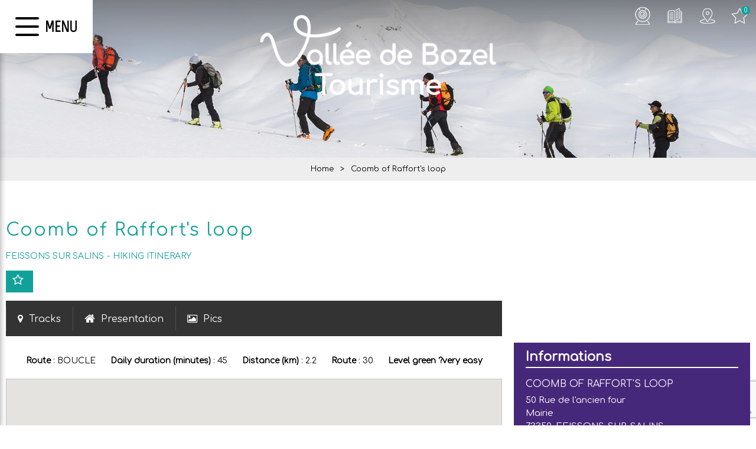

--- FILE ---
content_type: text/html; charset=utf-8
request_url: https://en.valleedebozel.com/trail/coomb-of-raffort-s-loop-feissons-sur-salins.html
body_size: 19857
content:
<!DOCTYPE html>
<html class="no-js" lang="en">
<head>
	<title>Itinerary Walking, Feissons-sur-Salins | Bozel Tourism</title>
	<meta charset="utf-8" />
	<link rel="shortcut icon" href="/templates/SITE2019/images/favicon.ico" type="image/x-icon" />
    <link rel="apple-touch-icon" sizes="180x180" href="/templates/SITE2019/images/favicon/apple-touch-icon.png">
    <link rel="icon" type="image/png" sizes="32x32" href="/templates/SITE2019/images/favicon/favicon-32x32.png">
    <link rel="icon" type="image/png" sizes="16x16" href="/templates/SITE2019/images/favicon/favicon-16x16.png">
    <link rel="manifest" href="/templates/SITE2019/images/favicon/site.webmanifest">
    <link rel="mask-icon" href="/templates/SITE2019/images/favicon/safari-pinned-tab.svg" color="#12a19a">
    <meta name="msapplication-TileColor" content="#ffffff">
    <meta name="theme-color" content="#12a19a">
    <link href="https://fonts.googleapis.com/css?family=Comfortaa&display=swap" rel="stylesheet">
    <!-- Debut balise description et keyword -->
<meta name="description" content="Walk really easy, for everybody, even with stroller ; it will bring you within nice meadow with a nice view on 3 Valleys." />
<link rel="canonical" href="https://en.valleedebozel.com/trail/coomb-of-raffort-s-loop-feissons-sur-salins.html"/><!-- Fin balise description et keyword -->
<meta property="og:image" content="https://www.valleedebozel.com/medias/images/prestataires/89203-bassedef_patf_feissons_village_automne18_02.jpg" /><meta property="og:site_name" content="en.valleedebozel.com" /><meta property="og:url" content="trail/coomb-of-raffort-s-loop-feissons-sur-salins.html" /><meta property="og:title" content="Itinerary&nbsp;Walking,&nbsp;Feissons-sur-Salins | Bozel Tourism" /><meta property="og:description" content="Walk really easy, for everybody, even with stroller ; it will bring you within nice meadow with a nice view on 3 Valleys." /><meta property="og:type" content="website" />	<meta name="viewport" content="width=device-width" />
    <meta name="format-detection" content="telephone=no">
    <meta http-equiv="Content-Language" content="en">
    <link href="/stylesheet.css?action=display&fic=default&partie=generique" data-initiator="link-element" rel="stylesheet" type="text/css" /><link href="/stylesheet.css?action=display&fic=default&partie=local" data-initiator="link-element" rel="stylesheet" type="text/css" /><link href="/stylesheet.css?action=display&charte=&theme=HIVER&langue=UK" data-initiator="link-element" rel="stylesheet" type="text/css" />	<link href="/templates/SITE2019/css/cache/style_HIVER_UK_ControllerFicheInfo_style-site.css" rel="stylesheet" type="text/css">    <link rel="alternate" href="https://www.valleedebozel.com/itineraire/boucle-de-la-combe-du-raffort-feissons-sur-salins.html" hreflang="FR-fr"><link rel="alternate" href="https://en.valleedebozel.com/trail/coomb-of-raffort-s-loop-feissons-sur-salins.html" hreflang="EN-gb"><link rel="alternate" href="https://www.valleedebozel.com/itineraire/boucle-de-la-combe-du-raffort-feissons-sur-salins.html" hreflang="x-default">	<base href="https://en.valleedebozel.com" />    <script>(function(i,s,o,g,r,a,m){i['GoogleAnalyticsObject']=r;i[r]=i[r]||function(){
                      (i[r].q=i[r].q||[]).push(arguments)},i[r].l=1*new Date();a=s.createElement(o),
                      m=s.getElementsByTagName(o)[0];a.async=1;a.src=g;m.parentNode.insertBefore(a,m)
                      })(window,document,'script','//www.google-analytics.com/analytics.js','ga');ga('create', 'UA-18255481-1', 'auto');ga('require', 'displayfeatures');ga('set', 'anonymizeIp', true);ga('send', 'pageview');</script><link rel="alternate" href="https://www.valleedebozel.com/itineraire/boucle-de-la-combe-du-raffort-feissons-sur-salins.html" hreflang="FR-fr"><link rel="alternate" href="https://en.valleedebozel.com/trail/coomb-of-raffort-s-loop-feissons-sur-salins.html" hreflang="EN-gb"><link rel="alternate" href="https://www.valleedebozel.com/itineraire/boucle-de-la-combe-du-raffort-feissons-sur-salins.html" hreflang="x-default"><script src="https://ajax.googleapis.com/ajax/libs/jquery/1.9.0/jquery.min.js" data-initiator="script-element" type="application/javascript" ></script></head>

<body class=" en HIVER ControllerFicheInfo">

    
    <header>
    <div class="header-menu">
        <div class="haut">
            <div class="menu-sticky">
                <div class="menu">
                    <div class="burger-menu">
                        <span></span>
                        <span></span>
                        <span></span>
                    </div>
                    <div class="text-menu">MENU</div>
                </div>
            </div>
            <div class="logo">
                <a href="/"><img src="/templates/SITE2019/images/logo.png" title="RETOUR" alt="Logo Bozel"></a>

            </div>
            <div class="droite">
                <div class="icones">
                    <nav role="navigation" class="menu-niveau-2 menu-picto" ><ul class="">

    <li data-menu-id="1938" data-menu-keyword="" class="first  webcams  menu-niveau-3"><a href="webcam-bozel.html"  ><span class="lien-menu">Webcams</span></a><ul class="">

    
</ul>

</li><li data-menu-id="1923" data-menu-keyword="" class="docs  menu-niveau-3  terminal"><a href="brochure.html"  ><span class="lien-menu">Brochures</span></a></li><li data-menu-id="1943" data-menu-keyword="CARTE_INTERACTIVE" class="carte  menu-niveau-3"><a href="interactive-map.html"  ><span class="lien-menu">Interactive map</span></a><ul class="">

    
</ul>

</li>
</ul>

</nav>                    <div class="carnet"><a href="/carnet-voyage" class="lien_carnet lien_icone_carnet"><span class="carnet_voyage_fiches">0</span></a><a href="/carnet-voyage" class="lien_carnet_text lien_carnet">Travel plan </a></div>                </div>
            </div>
        </div>
        <div class="menu-principal">
            <nav role="navigation" class="menu-niveau-2 menu-menuprincipal" ><ul class="">

    <li data-menu-id="1793" data-menu-keyword="" class="first  menu-niveau-3"><a href="discover.html"  ><span class="lien-menu">Discover</span></a><ul class="">

    <li data-menu-id="1794" data-menu-keyword="" class="menu-niveau-4"><a href="bozel-and-its-villages.html"  ><span class="lien-menu">Bozel and its villages</span></a><ul class="">

    
</ul>

</li><li data-menu-id="1795" data-menu-keyword="" class="menu-niveau-4"><a href="planay-and-its-villages.html"  ><span class="lien-menu">Planay and its villages</span></a><ul class="">

    
</ul>

</li><li data-menu-id="1796" data-menu-keyword="" class="menu-niveau-4"><a href="montagny-and-its-villages.html"  ><span class="lien-menu">Montagny and its villages</span></a><ul class="">

    
</ul>

</li><li data-menu-id="1797" data-menu-keyword="" class="menu-niveau-4"><a href="feissons-sur-salins-and-its-villages.html"  ><span class="lien-menu">Feissons sur Salins and its villages</span></a><ul class="">

    
</ul>

</li><li data-menu-id="1798" data-menu-keyword="" class="menu-niveau-4  terminal"><a href="cultural-heritage.html"  ><span class="lien-menu">Cultural Heritage Bozel&#039;s valley</span></a></li><li data-menu-id="2014" data-menu-keyword="" class="menu-niveau-4  terminal"><a href="outstanding-natural-sites.html"  ><span class="lien-menu">Outstanding natural sites</span></a></li><li data-menu-id="2013" data-menu-keyword="" class="menu-niveau-4  terminal"><a href="local-produces-bozel-s-valley.html"  ><span class="lien-menu">Local produces</span></a></li>
</ul>

</li><li data-menu-id="1868" data-menu-keyword="BOZELHEBERGEMENTHIVERFR" class="menu-niveau-3"><a href="accommodation-bozel-and-around.html"  ><span class="lien-menu">Accommodation</span></a><ul class="">

    <li data-menu-id="1870" data-menu-keyword="" class="menu-niveau-4"><a href="apartments-/-houses-/-chalets-bozel-s-valley.html"  ><span class="lien-menu">Apartments / Houses / Chalets</span></a><ul class="">

    
</ul>

</li><li data-menu-id="1869" data-menu-keyword="" class="menu-niveau-4  terminal"><a href="bed-and-breakfast-bozel-s-valley.html"  ><span class="lien-menu">Bed and breakfast</span></a></li><li data-menu-id="1877" data-menu-keyword="" class="menu-niveau-4  terminal"><a href="camping-huttopia-vanoise-secteur-bozel.html"  ><span class="lien-menu">Campsite le Chevelu</span></a></li><li data-menu-id="1878" data-menu-keyword="" class="menu-niveau-4  terminal"><a href="mountain-huts-bozel-s-valley.html"  ><span class="lien-menu">Mountain huts</span></a></li><li data-menu-id="2015" data-menu-keyword="" class="menu-niveau-4"><a href="infos-property-management.html"  ><span class="lien-menu">Infos &amp;  Property management</span></a><ul class="">

    
</ul>

</li>
</ul>

</li><li data-menu-id="1839" data-menu-keyword="" class="menu-niveau-3"><a href="summer-activities.html"  ><span class="lien-menu">Summer activities</span></a><ul class="">

    <li data-menu-id="2019" data-menu-keyword="" class="menu-niveau-4"><a href="hiking-bozel-s-valley.html"  ><span class="lien-menu">Hiking</span></a><ul class="">

    
</ul>

</li><li data-menu-id="1845" data-menu-keyword="" class="menu-niveau-4  terminal"><a href="swimming-bozel-s-valley.html"  ><span class="lien-menu">Swimming</span></a></li><li data-menu-id="1854" data-menu-keyword="" class="menu-niveau-4  terminal"><a href="water-sports-fishing.html"  ><span class="lien-menu">Water sports, Fishing</span></a></li><li data-menu-id="1852" data-menu-keyword="" class="menu-niveau-4  terminal"><a href="paragliding-bozel-s-valley.html"  ><span class="lien-menu">Paragliding</span></a></li><li data-menu-id="1848" data-menu-keyword="" class="menu-niveau-4  terminal"><a href="trail-orientation-tracks.html"  ><span class="lien-menu">Trail, Orientation tracks</span></a></li><li data-menu-id="1853" data-menu-keyword="" class="menu-niveau-4"><a href="mountain-biking-cycling.html"  ><span class="lien-menu">Mountain biking, e-bike, cycling</span></a><ul class="">

    
</ul>

</li><li data-menu-id="1850" data-menu-keyword="" class="menu-niveau-4  terminal"><a href="mountain-climbing.html"  ><span class="lien-menu">Mountain climbing</span></a></li><li data-menu-id="2020" data-menu-keyword="" class="menu-niveau-4"><a href="climbing-sports.html"  ><span class="lien-menu">Climbing sports</span></a><ul class="">

    
</ul>

</li><li data-menu-id="2171" data-menu-keyword="" class="menu-niveau-4  terminal"><a href="wellness-and-fitness.html"  ><span class="lien-menu">Wellness and fitness</span></a></li><li data-menu-id="1857" data-menu-keyword="" class="menu-niveau-4  terminal"><a href="other-activities-sports-leisure.html"  ><span class="lien-menu">Other activities, sports, leisure</span></a></li>
</ul>

</li><li data-menu-id="1832" data-menu-keyword="" class="menu-niveau-3"><a href="winter-sports.html"  ><span class="lien-menu">Winter activities</span></a><ul class="">

    <li data-menu-id="1810" data-menu-keyword="" class="menu-niveau-4"><a href="in-the-heart-of-the-3-vallees-and-paradiski.html"  ><span class="lien-menu">In the heart of 3 Vallees, Paradiski and Pralognan</span></a><ul class="">

    
</ul>

</li><li data-menu-id="1826" data-menu-keyword="" class="menu-niveau-4  terminal"><a href="cross-country-slopes-bozel.html"  ><span class="lien-menu">Nordic skiing in Bozel</span></a></li><li data-menu-id="1833" data-menu-keyword="" class="menu-niveau-4  terminal"><a href="snowshoeing.html"  ><span class="lien-menu">Snowshoeing</span></a></li><li data-menu-id="1837" data-menu-keyword="" class="menu-niveau-4  terminal"><a href="paragliding.html"  ><span class="lien-menu">Paragliding</span></a></li><li data-menu-id="1838" data-menu-keyword="" class="menu-niveau-4  terminal"><a href="other-winter-sports.html"  ><span class="lien-menu">Other winter sports</span></a></li><li data-menu-id="1825" data-menu-keyword="" class="menu-niveau-4  terminal"><a href="la-cage-o-sport-shops.html"  ><span class="lien-menu">Ski equipement</span></a></li><li data-menu-id="1815" data-menu-keyword="" class="menu-niveau-4  terminal"><a href="free-shuttle-to-courchevel.html"  ><span class="lien-menu">Free shuttle to Courchevel</span></a></li>
</ul>

</li><li data-menu-id="1882" data-menu-keyword="BOZELEVENTETEFR" class="menu-niveau-3"><a href="events-entertainment-bozel-s-valley.html"  ><span class="lien-menu">Going out</span></a><ul class="">

    <li data-menu-id="1883" data-menu-keyword="" class="menu-niveau-4  terminal"><a href="day-by-day-agenda-bozel-s-valley.html"  ><span class="lien-menu">Calendar day by day</span></a></li><li data-menu-id="1886" data-menu-keyword="" class="menu-niveau-4  terminal"><a href="restaurants-pubs.html"  ><span class="lien-menu">Restaurants, Pubs</span></a></li><li data-menu-id="2022" data-menu-keyword="" class="menu-niveau-4  terminal"><a href="it-s-raining-don-t-worry.html"  ><span class="lien-menu">It&#039;s raining ? Don&#039;t worry</span></a></li>
</ul>

</li><li data-menu-id="1885" data-menu-keyword="" class="menu-niveau-3"><a href="practical-side.html"  ><span class="lien-menu">Practical side</span></a><ul class="">

    <li data-menu-id="1802" data-menu-keyword="" class="menu-niveau-4  terminal"><a href="access-location-bozel-s-valley.html"  ><span class="lien-menu">Access / location</span></a></li><li data-menu-id="1887" data-menu-keyword="" class="menu-niveau-4"><a href="shops-craftmen-works.html"  ><span class="lien-menu">Shops &amp; craftmen works</span></a><ul class="">

    
</ul>

</li><li data-menu-id="2023" data-menu-keyword="" class="menu-niveau-4  terminal"><a href="useful-services.html"  ><span class="lien-menu">Useful Services</span></a></li><li data-menu-id="2078" data-menu-keyword="" class="menu-niveau-4  terminal"><a href="tourist-office.html"  ><span class="lien-menu">Tourist Office</span></a></li>
</ul>

</li>
</ul>

</nav>            <div class="cadre_acces_menu_mobile">
                <ul class="switch-themes"><li class="theme-ete"><a href="https://en.valleedebozel.com/trail/coomb-of-raffort-s-loop-feissons-sur-salins.html?theme=ETE" title="Summer"><span>Summer</span></a></li><li class="theme-hiver selected"><a href="https://en.valleedebozel.com/trail/coomb-of-raffort-s-loop-feissons-sur-salins.html?theme=HIVER" title="Winter"><span>Winter</span></a></li></ul><ul class="switch-langues"><li class="langue-en selected"><a href="https://en.valleedebozel.com/hiver?origine=switchLangue" title=""><span></span></a></li><li class="langue-fr"><a href="https://www.valleedebozel.com/itineraire/boucle-de-la-combe-du-raffort-feissons-sur-salins.html?origine=switchLangue" title=""><span></span></a></li></ul>            </div>
        </div>
    </div>
    <div class="fondopaque"></div>
</header>

    <div class="bxsliderBanniere" style="max-width: 100%; overflow: hidden">
        <ul class="bxsliderBanniereUL" style="padding: 0">
            
                    <li>
                        <img src="https://www.valleedebozel.com/medias/images/info_menu/multitailles/1920x1440_tetiere-hiver-1143-1157.jpg" alt="tetiere-hiver-1143-1157" title=""/>                    </li>

                    </ul>
    </div>

<!-- Bloc Bxslider --><script>     
		  	function widgetTetiereInitBxSlider() {    
				try {                                  
					var obj = new BxSliderIngenie(".bxsliderBanniereUL",{"auto": true, "autoHover": true, "controls": true},false,false);
				}
				catch (e) {
					console.log('BxSliderIngenie : init impossible sur .bxsliderBanniereUL',e);
				}       
		  	}
		  	</script><!--/ Bloc Bxslider -->
<ul class="breadcrumb">    <li>
                                    <a href="/">
                    <span>Home</span>
                </a>
                                    <span class="divider">&gt;</span>
                                        </li>
    <li>
        <script type="application/ld+json">{"itemListElement":[{"position":1,"name":"Home","item":"https:\/\/en.valleedebozel.com\/\/","@type":"ListItem"},{"position":2,"name":"Coomb of Raffort's loop","item":"https:\/\/en.valleedebozel.com\/trail\/coomb-of-raffort-s-loop-feissons-sur-salins.html","@type":"ListItem"}],"@type":"BreadcrumbList","@context":"http:\/\/schema.org\/"}</script>            <span>Coomb of Raffort's loop</span>
            </li>
</ul>
<main class="container" role="main">
   <aside id="colg"></aside>
   <section id="content" class="">
      <div id="fiche-info"  class="type-prestataire-l itineraire fiche-info-INFO"  itemscope itemtype="http://schema.org/Organization"><header><h1 itemprop="name">Coomb of Raffort's loop</h1><div class="classement"></div><span class="sous-titre"><span class="COMMUNE-FEISSONS-L">Feissons sur Salins</span> <span class="P.61-3333-L">Hiking itinerary</span> </span><div class="lien_fiche_carnet"><a rel="nofollow" title="" href="carnet-voyage?action=add&fiche=L|5048216" class="lien_savoir_plus carnet_voyage_ajouter" ><span></span></a><a rel="nofollow" title="" href="carnet-voyage?action=remove&fiche=L|5048216" class="lien_savoir_plus carnet_voyage_supprimer" style="display: none;"><span></span></a></div></header><div class="contenu-fiche"><div class="bandeau"><ul><li class="bandeau-carte "><a href="/trail/coomb-of-raffort-s-loop-feissons-sur-salins.html#carte">Tracks</a></li><li class="bandeau-criteres "><a href="/trail/coomb-of-raffort-s-loop-feissons-sur-salins.html#criteres">FICHE_INFO_SIMPLE_CRITERES</a></li><li class="bandeau-contact "><a href="/trail/coomb-of-raffort-s-loop-feissons-sur-salins.html#contact">Contact</a></li><li class="bandeau-description "><a href="/trail/coomb-of-raffort-s-loop-feissons-sur-salins.html#description">Presentation</a></li><li class="bandeau-photos "><a href="/trail/coomb-of-raffort-s-loop-feissons-sur-salins.html#media">Pics</a></li></ul></div><div class="bloc_carte_coord_criteres" id="carte"><span class="close_button"></span><div style="text-align: center; margin-bottom: 10px;" class="recap_circuits critere13"><div  style="display: inline-block; margin-left: 25px;"  class="P.itineraire|itineraireType|L">
                        <span>Route</span>
                    <span> : </span>
            <span>BOUCLE</span>
            </div><div  style="display: inline-block; margin-left: 25px;"  class="P.itineraire|dureeJournaliere|L">
                        <span>Daily duration (minutes)</span>
                    <span> : </span>
            <span>45</span>
            </div><div  style="display: inline-block; margin-left: 25px;"  class="P.itineraire|distance|L">
                        <span>Distance (km)</span>
                    <span> : </span>
            <span>2.2</span>
            </div><div  style="display: inline-block; margin-left: 25px;"  class="P.itineraire|denivellationPositive|L">
                        <span>Route</span>
                    <span> : </span>
            <span>30</span>
            </div><div  style="display: inline-block; margin-left: 25px;"  class="P.35|587|L">
                        <span>Level green ?very easy</span>
            </div><div  style="display: inline-block; margin-left: 25px;"  class="DISTANCEAFF|DE1A4KM|L">
                        <span></span>
            </div></div><div class="carte_coordonnees"><div class="carte  calcul-itineraire"><link type="text/css" rel="stylesheet" href="https://static.ingenie.fr/css/leaflet/gp-plugin-leaflet-0.css"><div class="carteGoogle"><div id="carteGoogleMap" ><span class="loader" ><img src="https://static.ingenie.fr/images/ajax/chargement-moyen-rond.gif" alt="loading" /></span></div></div><script>
/*** DEBUT: CODE CLASS GOOGLEMAP ***/
function initialiserGoogleMap(){if (document.getElementById('carteGoogleMap') == null) {
            return false;
        };
		var mapOptions = {scaleControl: true,zoom: 15,mapTypeId: google.maps.MapTypeId.ROADMAP,scrollwheel: false,styles: [{
            featureType: "poi",
            stylers: [
              { visibility: "off" }
            ]
        }]};directionsService = new google.maps.DirectionsService();
			infowindow = new google.maps.InfoWindow();
			bounds = new google.maps.LatLngBounds();
			map = new google.maps.Map(document.getElementById('carteGoogleMap'),
				mapOptions);
                console.log(document.getElementById('carteGoogleMap'));
                console.log('map dans initialiserGoogleMap',map);
		
            directionsDisplay = new google.maps.DirectionsRenderer();
            directionsDisplay.setMap(map);
            directionsDisplay.setPanel(document.getElementById('emplacementTexteItineraire'));		            
            listeCoord = [{"nom":"Boucle de la Combe du Raffort - Depart","latitude":"45.47101","longitude":"6.55987","content":"","icone":"https:\/\/static.ingenie.fr\/images\/googlemap\/puce_verte_A.png","idMarker":"","tabInfos":[]},{"nom":"Boucle de la Combe du Raffort - Arrivee","latitude":"45.47096","longitude":"6.55963","content":"","icone":"https:\/\/static.ingenie.fr\/images\/googlemap\/puce_verte_B.png","idMarker":"","tabInfos":[]}];
    		var coord;
    		listeObjLocation = new Array();
    		listeObjMarker = new Array();
    		mode = 'FICHE';
    		var listeLatLong = new Array();
    		var listeCoordTri = new Array();

    		for (coord in listeCoord) {    			
    			var objLocation = new google.maps.LatLng(listeCoord[coord].latitude, listeCoord[coord].longitude);
	
    			var marker = addGoogleMapMarker(coord,map, objLocation,listeCoord[coord].nom,coord,listeCoord[coord].content,listeCoord[coord].icone,listeCoord[coord].idMarker);
    			listeObjLocation.push(objLocation);
    			listeObjMarker.push(marker);		
    		}        
              var traces = {"1":{"id":1,"points":[{"latitude":"45.47101","longitude":"6.55987"},{"latitude":"45.47069","longitude":"6.55929"},{"latitude":"45.47072","longitude":"6.55895"},{"latitude":"45.47117","longitude":"6.55817"},{"latitude":"45.47143","longitude":"6.55704"},{"latitude":"45.47121","longitude":"6.55583"},{"latitude":"45.4711","longitude":"6.55543"},{"latitude":"45.47116","longitude":"6.5547"},{"latitude":"45.47125","longitude":"6.5542"},{"latitude":"45.47114","longitude":"6.55352"},{"latitude":"45.47154","longitude":"6.5527"},{"latitude":"45.47211","longitude":"6.55234"},{"latitude":"45.47236","longitude":"6.55189"},{"latitude":"45.4725","longitude":"6.55141"},{"latitude":"45.47245","longitude":"6.55106"},{"latitude":"45.47236","longitude":"6.55076"},{"latitude":"45.47235","longitude":"6.55045"},{"latitude":"45.47249","longitude":"6.55022"},{"latitude":"45.47281","longitude":"6.54998"},{"latitude":"45.47313","longitude":"6.54981"},{"latitude":"45.47361","longitude":"6.54972"},{"latitude":"45.4744","longitude":"6.54927"},{"latitude":"45.4744","longitude":"6.54926"},{"latitude":"45.47449","longitude":"6.54924"},{"latitude":"45.47461","longitude":"6.54926"},{"latitude":"45.47461","longitude":"6.54929"},{"latitude":"45.47456","longitude":"6.54938"},{"latitude":"45.47457","longitude":"6.54936"},{"latitude":"45.47443","longitude":"6.54949"},{"latitude":"45.47423","longitude":"6.54972"},{"latitude":"45.47401","longitude":"6.55015"},{"latitude":"45.47362","longitude":"6.55059"},{"latitude":"45.4733","longitude":"6.55118"},{"latitude":"45.47314","longitude":"6.55165"},{"latitude":"45.47276","longitude":"6.55219"},{"latitude":"45.47235","longitude":"6.55266"},{"latitude":"45.47206","longitude":"6.55311"},{"latitude":"45.47202","longitude":"6.55327"},{"latitude":"45.47203","longitude":"6.55355"},{"latitude":"45.47191","longitude":"6.5546"},{"latitude":"45.47188","longitude":"6.555"},{"latitude":"45.47207","longitude":"6.55582"},{"latitude":"45.472","longitude":"6.55605"},{"latitude":"45.4719","longitude":"6.55654"},{"latitude":"45.47191","longitude":"6.5572"},{"latitude":"45.47192","longitude":"6.55803"},{"latitude":"45.47175","longitude":"6.55847"},{"latitude":"45.47154","longitude":"6.55873"},{"latitude":"45.47152","longitude":"6.55905"},{"latitude":"45.47109","longitude":"6.55925"},{"latitude":"45.47092","longitude":"6.55937"},{"latitude":"45.47096","longitude":"6.55963"}],"couleur":"#1715ed","nom":"Circuit n&deg; 1"}}; 
              for (var i in traces) {
                  var trace = traces[i];
                  var listePointsGMap = [];
                  var boundsTrace = new google.maps.LatLngBounds();
                  console.log('parcourt trace',i,trace);
                  var point = null;
                  for (var j in trace.points) {
                      point = new google.maps.LatLng(trace.points[j].latitude, trace.points[j].longitude);
                      listePointsGMap.push(point);    
                      boundsTrace.extend(point);
                  }  
                  addGoogleMapTrace(listePointsGMap,map,trace);
                  bounds.union(boundsTrace);    
              }
          
                map.fitBounds(bounds);
            };
function addGoogleMapMarker(id,map, location, title, id, content, icone, idMarker) {
            console.log('addGoogleMapMarker',icone);
            
			if (icone == undefined) {
				icone = '';
			}
                       
			
			var idicone = parseInt(id) + 1;
			//debugger;
			
			
            
			var new_marker = new google.maps.Marker({
				position: location,
				map: map,
				title: title,
				icon: icone
			});
			
			
			google.maps.event.addListener(new_marker, 'click', function() {
                        //to do scroll prestation   
                        console.log('scroll',idMarker); 
                        if ($('#'+idMarker).length > 0) {
                          $('html, body').animate({
                              scrollTop: $('#'+idMarker).offset().top
                          }, 500);  
                        }  
                                     
                    
            });             
    
			
			return new_marker;
		};
function animationGoogleMapMarker(idmarker) {
			console.log(listeCoord[idmarker].content);
		
			infowindow.close();	
			infowindow.setContent($('.info_marker_'+idmarker).html());
			infowindow.open(map,listeObjMarker[idmarker]);
			$('.detail ul li').removeClass('select');
			$('.marker_'+idmarker).addClass('select');
			
					
			console.log(listeObjMarker[idmarker].getZIndex());
					
		map.setZoom(15);
			for(var m = 0; m < listeObjMarker.length; m++) {
				listeObjMarker[m].setZIndex(0);	
				listeObjMarker[m].setAnimation(null);	
			};
			listeObjMarker[idmarker].setZIndex(google.maps.Marker.MAX_ZINDEX);
			listeObjMarker[idmarker].setAnimation(google.maps.Animation.BOUNCE);
			
			setTimeout(function(){ listeObjMarker[idmarker].setAnimation(null); }, 750);
		
		map.setCenter(listeObjMarker[idmarker].getPosition());};
function addGoogleMapTrace(listePointsGMap,map,trace) {       
            var polylineMap = new google.maps.Polyline({
    			path: listePointsGMap,
    			strokeColor: trace.couleur,
    			strokeOpacity: .5,
    			strokeWeight: 4
    		});
            polylineMap.setMap(map);            
        
            var contentString ="<span>"+trace.nom+"</span>";
    		var infowindow = new google.maps.InfoWindow({
                content: contentString,
                disableAutoPan : true
            });
        
            google.maps.event.addListener(polylineMap, 'mouseover', function(event) {
                console.log('mouseover');
                this.setValues({
                    strokeColor:'#FFD700',
                    strokeWeight: 8
                });             
                infowindow.setPosition(event.latLng);
                infowindow.setMap(this.map);
            });
        
            google.maps.event.addListener(polylineMap, 'mouseout', function() {
                console.log('mouseout');
                infowindow.setMap(null);
                this.setValues({
                    strokeColor:trace.couleur,
                    strokeWeight: 4
                });   
            });
        
        }
function addItineraire(){
	          var start = document.getElementById('departItineraire').value;
                var end = new google.maps.LatLng(listeCoord[0].latitude, listeCoord[0].longitude);
                var request = {
                    origin:start,
                    destination:end,
                    travelMode: google.maps.DirectionsTravelMode.DRIVING
                };
                directionsService.route(request, function(response, status) {
                  if (status == google.maps.DirectionsStatus.OK) {
                    directionsDisplay.setDirections(response);
                    //MC 27/03/2017 ajout class itineraire ok sur div parent pour passer si besoin l'affichage carte + itineraire sur 2 colonnes
                    $('div.carte_coordonnees').addClass('itineraire_ok');
	              if ($('.calcul-itineraire-imprimer').length == 0){
	              	$('.calcul-itineraire-detail').prepend('<a onclick="window.print()" href="javascript:;" class="calcul-itineraire-imprimer"><span>Imprimer</span></a>');
	              }
                  }
                });              		            
	    }
            function detectIEVersion() {
              //user agent
              var sAgent = window.navigator.userAgent;
              //test si user agent msie
              var Idx = sAgent.indexOf("MSIE");
              //si IE alors on retourne la version
              if (Idx > 0) {
      	       return parseInt(sAgent.substring(Idx+ 5, sAgent.indexOf(".", Idx)));
              }
              //sinon test si IE11 (user agent different des autres IE...)
              else if (sAgent.match(/Trident\/7\./)) {
                  return 11;
              }
              //sinon test si Edge (user agent different des autres IE...)
              else if (sAgent.match(/Edge/)) {
                  return 12;
              }
              //sinon pas IE (tant mieux :))
              else {
                  return 0;
              } 
            }

/*** FIN: CODE CLASS GOOGLEMAP ***/
</script></div><div class="coordonnees-fiche"><div class="legende_circuits">
<div class="legende_circuits_detail">
    <img src="https://static.ingenie.fr/images/googlemap/puce_verte.png" alt="-" />
    Departure/Arrival
</div>
<div class="legende_circuits_detail">
    <img src="https://static.ingenie.fr/images/googlemap/puce.png" alt="-" />
       Point of interest
</div>     
<div class="legende_circuits_detail">Circuit n&deg; 1
                <span style="background-color:#1715ed" class="circuit_trace"></span>  
              </div></div></div></div><div class="cadre critere9"><ul class="type-critere"><li class="P.environnements-L"><span class="type-titre">Environment : </span><ul class="valeur-critere"><li class="P.environnements-171-L">Mountain location</li></ul></li></ul></div><div class="lien_fiche_carnet"><a rel="nofollow" title="" href="carnet-voyage?action=add&fiche=L|5048216" class="lien_savoir_plus carnet_voyage_ajouter" ><span></span></a><a rel="nofollow" title="" href="carnet-voyage?action=remove&fiche=L|5048216" class="lien_savoir_plus carnet_voyage_supprimer" style="display: none;"><span></span></a></div></div><div class="zone_criteres" id="criteres"><div class="cadre critere3"><div class="titre-div" >Informations</div><ul class="type-critere"><li class="P.itineraire-L"><span class="type-titre crit_P.itineraire">SITRA services <span>:</span> </span><ul class="valeur-critere"><li class="P.itineraire-itineraireBalise-L"><span class="libelle">Route</span> <span class="quantite"></span></li><li class="P.itineraire-altitudeMaximum-L"><span class="libelle">Route</span> <span class="quantite">1290</span></li></ul></li><li class="P.126-L"><span class="type-titre crit_P.126">Parking <span>:</span> </span><ul class="valeur-critere"><li class="P.126-972-L">Car park</li></ul></li><li class="P.prestations-L"><span class="type-titre crit_P.prestations">SITRA services <span>:</span> </span><ul class="valeur-critere"><li class="P.prestations-animauxAcceptes-L"><span class="libelle">Services</span> <span class="quantite"></span></li></ul></li></ul></div></div><div class="download-files cadre documents"><div class="titre-div">Download</div><ul><li><a target="_blank" class="fairestat ext-pdf" data-contexte="PRESTATAIRE-L-5048216"  href="https://www.valleedebozel.com/medias/images/prestataires/89204-vbt_sentier_2025_ld_compressed.pdf" title="Plan des sentiers Vallée de Bozel Tourisme">Plan des sentiers Vallée de Bozel Tourisme <span class="taille">(6 Mo)</span></a></li><li><a target="_blank" class="fairestat ext-gpx" data-contexte="PRESTATAIRE-L-5048216"  href="https://www.valleedebozel.com/medias/images/prestataires/89205-cirkwi_boucle_de_la_combe_du_raffort_avec_altitude.gpx" title="Boucle de la Combe du Raffort - Feissons sur Salins">Boucle de la Combe du Raffort - Feissons sur Salins <span class="taille">(5.3 Ko)</span></a></li></ul></div><div class="contact" id="contact"><div class="coordonnees"><div class="fiche" itemprop="location" itemscope itemtype="http://schema.org/Place"><div class="libelle">Informations</div><div class="Nom"><span itemprop="name" content="Coomb of Raffort's loop" class="valeur">Coomb of Raffort's loop</span></div><div class="Adresse-LigneAdresse1"><span class="valeur" >50 Rue de l'ancien four</span></div><div class="Adresse-LigneAdresse2"><span class="valeur" >Mairie</span></div><div class="Adresse-CodePostal"><span class="valeur" >73350</span></div><div class="Adresse-Ville"><span class="valeur" >Feissons-sur-Salins</span></div><div class="barre_bts_coordonnees"><span class="bt_view" data-click="contact"><span>mail / message</span></span></div><div class="contenu_bts_coordonnees"><div class="bloc_tels"><div class="Telephone"><span class="titre" >Phone : </span><span class="valeur" itemprop="telephone">+33 4 79 55 03 77</span></div></div></div></div><div id="bloc_form_contact"><a href="#form_contact" class="titre_bloc_form_contact" id="form_contact">FICHE_INFO_SIMPLE_ECRIRE_MESSAGE</a><div><span class="close_button"></span><div class="formulaire"><div class="formulaire_container">
	<a id="form_haut"></a>		<div id="form_erreur_header" style="display: none;">
			<div class="titre">Error: Submitting form</div>
			<div class="contenu"></div>
			<div class="contenu-composition"></div>
		</div>
		<form method="POST" enctype="multipart/form-data" action="/trail/coomb-of-raffort-s-loop-feissons-sur-salins.html?action_formulaire=envoieformulaire#form_14" id="form_14" class="forms_controlable ">
		
						<input type="hidden" name="id_form" id="id_form" value="14" />
	
				<input type="hidden" name="captcha" value="1730cd5fa861a07fde05cb6d68480be6" />
				<input type="hidden" name="cle_prestataire" id="cle_prestataire" value="L|5048216" />
						
				
			    
	    			<input type="hidden" name="authentificationParam" id="authentificationParam" value="0" />
	    		
		 <input type="hidden" name="authentification" id="authentification" value="1" />
						<div class="forms_ligne" id="formsChamp_14_99_ligne">
				    				    <span class='form_commentaire_champ'>
										</span>
				</div>
								<div class="forms_ligne" id="formsChamp_14_100_ligne">
				    				    <span class='form_commentaire_champ'>
					<span style="font-size:12px;"><em>Fields with an asterisk <span style="color:#ff0000;">*</span> must not be left blank</em></span>					</span>
				</div>
														<fieldset id="formsChamp_14_101" class="forms_fieldset ">
					<legend>My request</legend><div id="formsChamp_14_101_div" class="forms_fieldset_div"><div class="forms_ligne " id="formsChamp_14_102_ligne"  data-champs-ligne="evenement.commentaire">
	        <label for="formsChamp_14_102" id="formsChamp_14_102_label" class="forms_label form_nl label_on_top" title="Seize your request">
			Seize your request <span class="etoileOblig">*</span>        </label>
	    <div class="forms_colValues form_nl">
		            <span class="forms_icon"></span>
            <span class="forms_erreur_label" id="formsChamp_14_102_erreur" style="display: none;"></span>
            <textarea name="formsChamp_14_102" id="formsChamp_14_102" placeholder="Seize your request *"  class="champ oblig"></textarea><input type="hidden" name="formsChamp_14_102_controls" id="formsChamp_14_102_controls" value="o"/><div style="clear: left;"></div>    </div>
</div>	</div>
						</fieldset>										<fieldset id="formsChamp_14_103" class="forms_fieldset ">
					<legend>Your Contact Details</legend><div id="formsChamp_14_103_div" class="forms_fieldset_div"><div class="forms_ligne form_ligne_mail" id="formsChamp_14_104_ligne"  data-champs-ligne="clients.email">
	        <label for="formsChamp_14_104" id="formsChamp_14_104_label" class="forms_label" title="E-mail">
			E-mail <span class="etoileOblig">*</span>        </label>
	    <div class="forms_colValues">
		<input type="email" name="formsChamp_14_104" id="formsChamp_14_104" placeholder="E-mail *" value="" maxlength="80"  class="forms_action champ oblig"  /><input type="hidden" name="formsChamp_14_104_controls" id="formsChamp_14_104_controls" value="o|mail"/><span class="forms_icon"></span><span class="forms_erreur_label" id="formsChamp_14_104_erreur" style="display: none;"></span><div style="clear: left;"></div>    </div>
</div><div id="formsChamp_14_105" class="forms_div forms_dep104 to_hide "><div class="forms_ligne " id="formsChamp_14_106_ligne"  data-champs-ligne="clients.categorie">
	    <div class="forms_colValues forms_champType_checkbox">
		<div class="forms_listeRadio forms_champs_formsChamp_14_106"><input type="checkbox" name="formsChamp_14_106[]" id="formsChamp_14_106_40" value="S"   class=" forms_action champ_liste"/><label for="formsChamp_14_106_40" class="forms_label_apres">You work in the travel/tourist industry</label></div><input type="hidden" name="formsChamp_14_106_controls" id="formsChamp_14_106_controls" value=""/><span class="forms_icon"></span><span class="forms_erreur_label" id="formsChamp_14_106_erreur" style="display: none;"></span><div style="clear: left;"></div>    </div>
</div><div class="forms_ligne forms_dep106 to_hide " id="formsChamp_14_107_ligne"  data-champs-ligne="clients.societe">
	        <label for="formsChamp_14_107" id="formsChamp_14_107_label" class="forms_label" title="Company / Institution">
			Company / Institution <span class="etoileOblig">*</span>        </label>
	    <div class="forms_colValues">
		<input type="text" name="formsChamp_14_107" id="formsChamp_14_107" placeholder="Company / Institution *" value="" maxlength="120"  class="champ oblig"  /><input type="hidden" name="formsChamp_14_107_controls" id="formsChamp_14_107_controls" value="o"/><span class="forms_icon"></span><span class="forms_erreur_label" id="formsChamp_14_107_erreur" style="display: none;"></span><div style="clear: left;"></div>    </div>
</div><div class="forms_ligne " id="formsChamp_14_108_ligne"  data-champs-ligne="clients.civilite">
	        <label for="formsChamp_14_108" id="formsChamp_14_108_label" class="forms_label" title="Marital Status">
			Marital Status         </label>
	    <div class="forms_colValues forms_champType_select">
		<select name="formsChamp_14_108" id="formsChamp_14_108"  class="champ" ><option data-pj="N"  value="Mme" >Madam</option><option data-pj="N"  value="MLE" >Miss</option><option data-pj="N"  value="MMS" >Sir or Madam</option><option data-pj="N"  value="M" selected="selected">Sir</option></select><input type="hidden" name="formsChamp_14_108_controls" id="formsChamp_14_108_controls" value=""/><span class="forms_icon"></span><span class="forms_erreur_label" id="formsChamp_14_108_erreur" style="display: none;"></span><div style="clear: left;"></div>    </div>
</div><div class="forms_ligne " id="formsChamp_14_109_ligne"  data-champs-ligne="clients.nom">
	        <label for="formsChamp_14_109" id="formsChamp_14_109_label" class="forms_label" title="Last name">
			Last name <span class="etoileOblig">*</span>        </label>
	    <div class="forms_colValues">
		<input type="text" name="formsChamp_14_109" id="formsChamp_14_109" placeholder="Last name *" value="" maxlength="30"  class="champ oblig"  /><input type="hidden" name="formsChamp_14_109_controls" id="formsChamp_14_109_controls" value="o"/><span class="forms_icon"></span><span class="forms_erreur_label" id="formsChamp_14_109_erreur" style="display: none;"></span><div style="clear: left;"></div>    </div>
</div><div class="forms_ligne " id="formsChamp_14_110_ligne"  data-champs-ligne="clients.prenom">
	        <label for="formsChamp_14_110" id="formsChamp_14_110_label" class="forms_label" title="First name">
			First name         </label>
	    <div class="forms_colValues">
		<input type="text" name="formsChamp_14_110" id="formsChamp_14_110" placeholder="First name " value="" maxlength="30"  class="champ"  /><input type="hidden" name="formsChamp_14_110_controls" id="formsChamp_14_110_controls" value=""/><span class="forms_icon"></span><span class="forms_erreur_label" id="formsChamp_14_110_erreur" style="display: none;"></span><div style="clear: left;"></div>    </div>
</div><div class="forms_ligne " id="formsChamp_14_111_ligne"  data-champs-ligne="clients.adresse1">
	        <label for="formsChamp_14_111" id="formsChamp_14_111_label" class="forms_label" title="Address">
			Address         </label>
	    <div class="forms_colValues">
		<input type="text" name="formsChamp_14_111" id="formsChamp_14_111" placeholder="Address " value="" maxlength="50"  class="forms_action champ"  /><input type="hidden" name="formsChamp_14_111_controls" id="formsChamp_14_111_controls" value=""/><span class="forms_icon"></span><span class="forms_erreur_label" id="formsChamp_14_111_erreur" style="display: none;"></span><div style="clear: left;"></div>    </div>
</div><div class="forms_ligne forms_dep111 to_hide " id="formsChamp_14_112_ligne"  data-champs-ligne="clients.adresse2">
	        <label for="formsChamp_14_112" id="formsChamp_14_112_label" class="forms_label" title="Address (2)">
			Address (2)         </label>
	    <div class="forms_colValues">
		<input type="text" name="formsChamp_14_112" id="formsChamp_14_112" placeholder="Address (2) " value="" maxlength="50"  class="forms_action champ"  /><input type="hidden" name="formsChamp_14_112_controls" id="formsChamp_14_112_controls" value=""/><span class="forms_icon"></span><span class="forms_erreur_label" id="formsChamp_14_112_erreur" style="display: none;"></span><div style="clear: left;"></div>    </div>
</div><div class="forms_ligne forms_dep112 to_hide " id="formsChamp_14_113_ligne"  data-champs-ligne="clients.adresse3">
	        <label for="formsChamp_14_113" id="formsChamp_14_113_label" class="forms_label" title="State / County / Province">
			State / County / Province         </label>
	    <div class="forms_colValues">
		<input type="text" name="formsChamp_14_113" id="formsChamp_14_113" placeholder="State / County / Province " value="" maxlength="50"  class="champ"  /><input type="hidden" name="formsChamp_14_113_controls" id="formsChamp_14_113_controls" value=""/><span class="forms_icon"></span><span class="forms_erreur_label" id="formsChamp_14_113_erreur" style="display: none;"></span><div style="clear: left;"></div>    </div>
</div><div class="forms_ligne " id="formsChamp_14_114_ligne"  data-champs-ligne="clients.cpostal">
	        <label for="formsChamp_14_114" id="formsChamp_14_114_label" class="forms_label" title="Zip code">
			Zip code         </label>
	    <div class="forms_colValues">
		<input type="text" name="formsChamp_14_114" id="formsChamp_14_114" placeholder="Zip code " value="" maxlength="30"  class="champ"  /><input type="hidden" name="formsChamp_14_114_controls" id="formsChamp_14_114_controls" value=""/><span class="forms_icon"></span><span class="forms_erreur_label" id="formsChamp_14_114_erreur" style="display: none;"></span><div style="clear: left;"></div>    </div>
</div><div class="forms_ligne " id="formsChamp_14_115_ligne"  data-champs-ligne="clients.ville">
	        <label for="formsChamp_14_115" id="formsChamp_14_115_label" class="forms_label" title="City">
			City         </label>
	    <div class="forms_colValues">
		<input type="text" name="formsChamp_14_115" id="formsChamp_14_115" placeholder="City " value="" maxlength="30"  class="champ"  /><input type="hidden" name="formsChamp_14_115_controls" id="formsChamp_14_115_controls" value=""/><span class="forms_icon"></span><span class="forms_erreur_label" id="formsChamp_14_115_erreur" style="display: none;"></span><div style="clear: left;"></div>    </div>
</div><div class="forms_ligne " id="formsChamp_14_116_ligne"  data-champs-ligne="clients.pays">
	        <label for="formsChamp_14_116" id="formsChamp_14_116_label" class="forms_label" title="Country">
			Country         </label>
	    <div class="forms_colValues forms_champType_select">
		<select name="formsChamp_14_116" id="formsChamp_14_116"  class="champ" ><option data-pj="N" data-iso3="AFG" value="AFG" >Afganistan</option><option data-pj="N" data-iso3="ALB" value="ALB" >Albania</option><option data-pj="N" data-iso3="DZA" value="ALG" >Algeria</option><option data-pj="N" data-iso3="AND" value="AND" >Andorra</option><option data-pj="N" data-iso3="AGO" value="AGO" >Angola</option><option data-pj="N" data-iso3="ATG" value="ANT" >Antigua and Barbuda</option><option data-pj="N" data-iso3="ARG" value="ARG" >Argentina</option><option data-pj="N" data-iso3="ARM" value="ARM" >Armenia</option><option data-pj="N" data-iso3="AUS" value="AUS" >Australia</option><option data-pj="N" data-iso3="AUT" value="AUT" >Austria</option><option data-pj="N" data-iso3="AZE" value="AZE" >Azerbaijan</option><option data-pj="N" data-iso3="BHR" value="BAR" >Bahrain</option><option data-pj="N" data-iso3="BGD" value="BAN" >Bangladesh</option><option data-pj="N" data-iso3="BRB" value="BAB" >Barbados</option><option data-pj="N" data-iso3="BEL" value="BEL" >Belgium</option><option data-pj="N" data-iso3="BLZ" value="BEZ" >Belize</option><option data-pj="N" data-iso3="BEN" value="BEN" >Benin</option><option data-pj="N" data-iso3="BTN" value="BHO" >Bhutan</option><option data-pj="N" data-iso3="BOL" value="BOL" >Bolivia</option><option data-pj="N" data-iso3="" value="BOZ" >Bosnia-Herzegovina</option><option data-pj="N" data-iso3="BWA" value="BOS" >Bostwana</option><option data-pj="N" data-iso3="BRA" value="BRE" >Brazil</option><option data-pj="N" data-iso3="BRN" value="BRU" >Brunei</option><option data-pj="N" data-iso3="BGR" value="BGR" >Bulgaria</option><option data-pj="N" data-iso3="BFA" value="BUK" >Burkina-Faso</option><option data-pj="N" data-iso3="BDI" value="BUR" >Burundi</option><option data-pj="N" data-iso3="" value="BIE" >Byelorussia</option><option data-pj="N" data-iso3="KHM" value="CAM" >Cambodia</option><option data-pj="N" data-iso3="CMR" value="CAE" >Cameroon</option><option data-pj="N" data-iso3="CAN" value="CAN" >Canada</option><option data-pj="N" data-iso3="TCD" value="TC" >Chad</option><option data-pj="N" data-iso3="CHL" value="CHL" >Chile</option><option data-pj="N" data-iso3="CHN" value="CHI" >China</option><option data-pj="N" data-iso3="COL" value="COL" >Colombia</option><option data-pj="N" data-iso3="COG" value="CON" >Congo</option><option data-pj="N" data-iso3="COD" value="COG" >Congo (Republic of)</option><option data-pj="N" data-iso3="CRI" value="COS" >Costa Rica</option><option data-pj="N" data-iso3="HRV" value="CRO" >Croatia</option><option data-pj="N" data-iso3="CUB" value="CUB" >Cuba</option><option data-pj="N" data-iso3="CYP" value="CHY" >Cyprus</option><option data-pj="N" data-iso3="CZE" value="TCH" >Czech (Republic)</option><option data-pj="N" data-iso3="DNK" value="DK" >Denmark</option><option data-pj="N" data-iso3="DJI" value="DJI" >Djibouti</option><option data-pj="N" data-iso3="DOM" value="DOM" >Dominican (Republic)</option><option data-pj="N" data-iso3="ECU" value="EQU" >Ecuador</option><option data-pj="N" data-iso3="EGY" value="EGY" >Egypt</option><option data-pj="N" data-iso3="GNQ" value="GUE" >Equatorial Guinea</option><option data-pj="N" data-iso3="ERI" value="ERY" >Eritrea</option><option data-pj="N" data-iso3="EST" value="EST" >Estonia</option><option data-pj="N" data-iso3="ETH" value="ETH" >Ethiopia</option><option data-pj="N" data-iso3="FJI" value="IFI" >Fiji (Islands)</option><option data-pj="N" data-iso3="FIN" value="FIN" >Finland</option><option data-pj="N" data-iso3="FRA" value="FRA" selected="selected">France</option><option data-pj="N" data-iso3="GAB" value="GAB" >Gabon</option><option data-pj="N" data-iso3="GMB" value="GAM" >Gambia</option><option data-pj="N" data-iso3="GEO" value="GEO" >Georgia</option><option data-pj="N" data-iso3="DEU" value="ALL" >Germany</option><option data-pj="N" data-iso3="GHA" value="GHA" >Ghana</option><option data-pj="N" data-iso3="GRC" value="GR" >Greece</option><option data-pj="N" data-iso3="CPV" value="CAP" >Green Cape</option><option data-pj="N" data-iso3="GRL" value="GRL" >Greenland</option><option data-pj="N" data-iso3="GRD" value="GRE" >Grenada</option><option data-pj="N" data-iso3="GTM" value="GUA" >Guatemala</option><option data-pj="N" data-iso3="GGY" value="GGY" >Guernesey</option><option data-pj="N" data-iso3="GIN" value="GUI" >Guinea</option><option data-pj="N" data-iso3="GNB" value="GUB" >Guinea-Bissau</option><option data-pj="N" data-iso3="GUY" value="GUY" >Guyana</option><option data-pj="N" data-iso3="HTI" value="HAI" >Haiti</option><option data-pj="N" data-iso3="HND" value="HOD" >Honduras</option><option data-pj="N" data-iso3="HUN" value="HUN" >Hungary</option><option data-pj="N" data-iso3="ISL" value="ISL" >Iceland</option><option data-pj="N" data-iso3="IND" value="IND" >Indies</option><option data-pj="N" data-iso3="IDN" value="INO" >Indonesia</option><option data-pj="N" data-iso3="IRQ" value="IRK" >Irak</option><option data-pj="N" data-iso3="IRN" value="IRN" >Iran</option><option data-pj="N" data-iso3="IRL" value="IRL" >Ireland</option><option data-pj="N" data-iso3="ISR" value="ISR" >Israel</option><option data-pj="N" data-iso3="ITA" value="ITA" >Italy</option><option data-pj="N" data-iso3="CIV" value="CI" >Ivory Coast</option><option data-pj="N" data-iso3="JAM" value="JAM" >Jamaica</option><option data-pj="N" data-iso3="JPN" value="JAP" >Japan</option><option data-pj="N" data-iso3="JOR" value="JOR" >Jordan</option><option data-pj="N" data-iso3="KAZ" value="KAH" >Kazakstan</option><option data-pj="N" data-iso3="KEN" value="KEN" >Kenya</option><option data-pj="N" data-iso3="KGZ" value="KIR" >Kirghizia</option><option data-pj="N" data-iso3="KIR" value="KII" >Kiribati</option><option data-pj="N" data-iso3="KWT" value="KWT" >Koweit</option><option data-pj="N" data-iso3="LAO" value="LAO" >Laos</option><option data-pj="N" data-iso3="LVA" value="LET" >Latvia</option><option data-pj="N" data-iso3="LBN" value="LIB" >Lebanon</option><option data-pj="N" data-iso3="LSO" value="LES" >Lesotho</option><option data-pj="N" data-iso3="LBR" value="LIE" >Liberia</option><option data-pj="N" data-iso3="LBY" value="LIY" >Libya</option><option data-pj="N" data-iso3="LIE" value="LIC" >Liechtenstein</option><option data-pj="N" data-iso3="LTU" value="LIT" >Lithuania</option><option data-pj="N" data-iso3="LUX" value="LUX" >Luxembourg</option><option data-pj="N" data-iso3="MKD" value="MAC" >Macedonia</option><option data-pj="N" data-iso3="MDG" value="MAD" >Madagascar</option><option data-pj="N" data-iso3="MWI" value="MAW" >Malawi</option><option data-pj="N" data-iso3="MYS" value="MAA" >Malaysia</option><option data-pj="N" data-iso3="MDV" value="MAV" >Maldives (Isalnds)</option><option data-pj="N" data-iso3="MLI" value="MAI" >Mali</option><option data-pj="N" data-iso3="MLT" value="MAL" >Malta</option><option data-pj="N" data-iso3="MHL" value="MAS" >Marshall (Islands)</option><option data-pj="N" data-iso3="MUS" value="MAU" >Maurice</option><option data-pj="N" data-iso3="MRT" value="MAT" >Mauritania</option><option data-pj="N" data-iso3="MEX" value="MEX" >Mexico</option><option data-pj="N" data-iso3="FSM" value="MIC" >Micronesia</option><option data-pj="N" data-iso3="MDA" value="MOL" >Moldavia</option><option data-pj="N" data-iso3="MCO" value="MON" >Monaco</option><option data-pj="N" data-iso3="MNG" value="MOG" >Mongolia</option><option data-pj="N" data-iso3="MNE" value="MNE" >Montenegro</option><option data-pj="N" data-iso3="MAR" value="MAR" >Morocco</option><option data-pj="N" data-iso3="MOZ" value="MOZ" >Mozambique</option><option data-pj="N" data-iso3="MMR" value="BIR" >Myanmar</option><option data-pj="N" data-iso3="NAM" value="NAM" >Namibia</option><option data-pj="N" data-iso3="NRU" value="NAU" >Nauru</option><option data-pj="N" data-iso3="NPL" value="NEP" >Nepal</option><option data-pj="N" data-iso3="NLD" value="PB" >Netherlands</option><option data-pj="N" data-iso3="NZL" value="NZ" >New Zealand</option><option data-pj="N" data-iso3="NIC" value="NIC" >Nicaragua</option><option data-pj="N" data-iso3="NER" value="NIG" >Niger</option><option data-pj="N" data-iso3="NGA" value="NIE" >Nigeria</option><option data-pj="N" data-iso3="PRK" value="CRN" >North Corea</option><option data-pj="N" data-iso3="NOR" value="NOR" >Norway</option><option data-pj="N" data-iso3="OMN" value="OMN" >Oman</option><option data-pj="N" data-iso3="UGA" value="OUG" >Ouganda</option><option data-pj="N" data-iso3="UZB" value="OUZ" >Ouzbekistan</option><option data-pj="N" data-iso3="PAK" value="PAK" >Pakistan</option><option data-pj="N" data-iso3="PLW" value="PBA" >Palau (Belau)</option><option data-pj="N" data-iso3="PSE" value="PAL" >Palestine</option><option data-pj="N" data-iso3="PAN" value="PAN" >Panama</option><option data-pj="N" data-iso3="PNG" value="PAP" >Papua</option><option data-pj="N" data-iso3="PRY" value="PAR" >Paraguay</option><option data-pj="N" data-iso3="PER" value="PER" >Peru</option><option data-pj="N" data-iso3="PHL" value="PHI" >Philippines</option><option data-pj="N" data-iso3="POL" value="POL" >Poland</option><option data-pj="N" data-iso3="PRT" value="PO" >Portugal</option><option data-pj="N" data-iso3="PRI" value="PR" >Puerto Rico</option><option data-pj="N" data-iso3="QAT" value="QAT" >Qatar</option><option data-pj="N" data-iso3="ROU" value="ROU" >Romania</option><option data-pj="N" data-iso3="RUS" value="RUS" >Russia</option><option data-pj="N" data-iso3="RWA" value="RW" >Rwanda</option><option data-pj="N" data-iso3="ESH" value="SAH" >Sahara Occidental</option><option data-pj="N" data-iso3="KNA" value="SKN" >Saint-Kitts et Nevis</option><option data-pj="N" data-iso3="SMR" value="SMA" >Saint-Marin</option><option data-pj="N" data-iso3="VCT" value="SVG" >Saint-Vincent et les Grenadine</option><option data-pj="N" data-iso3="LCA" value="SAI" >Sainte-Lucie</option><option data-pj="N" data-iso3="SLB" value="SAL" >Salomon (Islands)</option><option data-pj="N" data-iso3="SLV" value="SAV" >Salvador</option><option data-pj="N" data-iso3="WSM" value="SAM" >Samoa</option><option data-pj="N" data-iso3="STP" value="STP" >São Tomé et Pr&i</option><option data-pj="N" data-iso3="SAU" value="ARS" >Saudi Arabia</option><option data-pj="N" data-iso3="SEN" value="SEN" >Sénégal</option><option data-pj="N" data-iso3="SRB" value="SEB" >Serbia</option><option data-pj="N" data-iso3="SYC" value="SEY" >Seychelles (Les)</option><option data-pj="N" data-iso3="SLE" value="SIE" >Sierra Leone</option><option data-pj="N" data-iso3="SGP" value="SIN" >Singapore</option><option data-pj="N" data-iso3="SVK" value="SLQ" >Slovakia</option><option data-pj="N" data-iso3="SVN" value="SLO" >Slovenia</option><option data-pj="N" data-iso3="SOM" value="SOM" >Somalia</option><option data-pj="N" data-iso3="ZAF" value="AFS" >South Africa</option><option data-pj="N" data-iso3="KOR" value="CRS" >South Corea</option><option data-pj="N" data-iso3="ESP" value="SP" >Spain</option><option data-pj="N" data-iso3="LKA" value="SRI" >Sri Lanka</option><option data-pj="N" data-iso3="SBN" value="SOU" >Sudan</option><option data-pj="N" data-iso3="SUR" value="SUR" >Suriname</option><option data-pj="N" data-iso3="SWZ" value="SWA" >Swaziland</option><option data-pj="N" data-iso3="SWE" value="SUE" >Sweden</option><option data-pj="N" data-iso3="CHE" value="CH" >Switzerland</option><option data-pj="N" data-iso3="SYR" value="SYR" >Syria</option><option data-pj="N" data-iso3="TJK" value="TAD" >Tadjikkistan</option><option data-pj="N" data-iso3="TWN" value="TAW" >Taiwan</option><option data-pj="N" data-iso3="TZA" value="TZA" >Tanzania</option><option data-pj="N" data-iso3="THA" value="THI" >Thailand</option><option data-pj="N" data-iso3="BHS" value="BAH" >The Bahamas</option><option data-pj="N" data-iso3="CAF" value="RCA" >The Central African (Republic)</option><option data-pj="N" data-iso3="COM" value="COM" >The Comoro</option><option data-pj="N" data-iso3="ARE" value="EAU" >The United Arab Emirates</option><option data-pj="N" data-iso3="" value="TIB" >Tibet</option><option data-pj="N" data-iso3="TLS" value="TIM" >Timor Oriental</option><option data-pj="N" data-iso3="TGO" value="TOG" >Togo</option><option data-pj="N" data-iso3="TTO" value="TET" >Trinidad & Tobago</option><option data-pj="N" data-iso3="TUN" value="TUN" >Tunisia</option><option data-pj="N" data-iso3="TKM" value="TUK" >Turkeministan</option><option data-pj="N" data-iso3="TUR" value="TUR" >Turkey</option><option data-pj="N" data-iso3="TUV" value="TUV" >Tuvalu</option><option data-pj="N" data-iso3="UKR" value="UKR" >Ukraine</option><option data-pj="N" data-iso3="GBR" value="GB" >United Kingdom</option><option data-pj="N" data-iso3="USA" value="USA" >United States of America</option><option data-pj="N" data-iso3="URY" value="URG" >Uruguay</option><option data-pj="N" data-iso3="VUT" value="VAN" >Vanuatu</option><option data-pj="N" data-iso3="VAT" value="VAT" >Vatican</option><option data-pj="N" data-iso3="VEN" value="VEN" >Vénézuela</option><option data-pj="N" data-iso3="VNM" value="VNM" >Vietnam</option><option data-pj="N" data-iso3="YEM" value="YEM" >Yemen</option><option data-pj="N" data-iso3="ZMB" value="ZAM" >Zambia</option><option data-pj="N" data-iso3="ZWE" value="ZWE" >Zimbabwe</option></select><script>
					let selectPays = document.getElementById('formsChamp_14_116');
					selectPays.addEventListener("change", function() {
						let iso3 = selectPays.options[selectPays.selectedIndex].dataset.iso3;
						if (iso3 != '') {
							document.querySelectorAll('.select-country-telephone-code-wrapper').forEach(function(wrapper) {
								let select = wrapper.querySelector(".select-country-telephone-code");
								let options = wrapper.querySelector(".select-country-telephone-code-options");
								let inputIndicatif = wrapper.querySelector("input[type=hidden]");
								let option = options.querySelector("div[data-value='" + iso3 + "']");
								if (option) {
									let flag = option.querySelector("img").src;
									let countryName = option.textContent;
									let regex = /\+\d+/;
									countryName = countryName.match(regex)[0];
									inputIndicatif.value = iso3;
									select.querySelector("img").src = flag;
									select.querySelector(".select-country-telephone-code-text").textContent = countryName;
								}
							});
						}
					});
				</script><input type="hidden" name="formsChamp_14_116_controls" id="formsChamp_14_116_controls" value=""/><span class="forms_icon"></span><span class="forms_erreur_label" id="formsChamp_14_116_erreur" style="display: none;"></span><div style="clear: left;"></div>    </div>
</div><div class="forms_ligne form_ligne_tel" id="formsChamp_14_117_ligne"  data-champs-ligne="clients.teldom">
	        <label for="formsChamp_14_117" id="formsChamp_14_117_label" class="forms_label" title="Phone">
			Phone         </label>
	    <div class="forms_colValues">
		<input type="tel" name="formsChamp_14_117" id="formsChamp_14_117" placeholder="Phone " value="" maxlength="30"  class="champ"  /><input type="hidden" name="formsChamp_14_117_controls" id="formsChamp_14_117_controls" value=""/><span class="forms_icon"></span><span class="forms_erreur_label" id="formsChamp_14_117_erreur" style="display: none;"></span><div style="clear: left;"></div>    </div>
</div><div class="forms_ligne form_ligne_tel" id="formsChamp_14_118_ligne"  data-champs-ligne="clients.portable">
	        <label for="formsChamp_14_118" id="formsChamp_14_118_label" class="forms_label" title="Mobile">
			Mobile         </label>
	    <div class="forms_colValues">
		<input type="tel" name="formsChamp_14_118" id="formsChamp_14_118" placeholder="Mobile " value="" maxlength="30"  class="champ"  /><input type="hidden" name="formsChamp_14_118_controls" id="formsChamp_14_118_controls" value=""/><span class="forms_icon"></span><span class="forms_erreur_label" id="formsChamp_14_118_erreur" style="display: none;"></span><div style="clear: left;"></div>    </div>
</div><div class="forms_ligne forms_dep106 to_hide form_ligne_tel" id="formsChamp_14_119_ligne"  data-champs-ligne="clients.telbur">
	        <label for="formsChamp_14_119" id="formsChamp_14_119_label" class="forms_label" title="Professional phone">
			Professional phone         </label>
	    <div class="forms_colValues">
		<input type="tel" name="formsChamp_14_119" id="formsChamp_14_119" placeholder="Professional phone " value="" maxlength="30"  class="champ"  /><input type="hidden" name="formsChamp_14_119_controls" id="formsChamp_14_119_controls" value=""/><span class="forms_icon"></span><span class="forms_erreur_label" id="formsChamp_14_119_erreur" style="display: none;"></span><div style="clear: left;"></div>    </div>
</div><div class="forms_ligne forms_dep106 to_hide form_ligne_tel" id="formsChamp_14_120_ligne"  data-champs-ligne="clients.fax">
	        <label for="formsChamp_14_120" id="formsChamp_14_120_label" class="forms_label" title="Fax">
			Fax         </label>
	    <div class="forms_colValues">
		<input type="tel" name="formsChamp_14_120" id="formsChamp_14_120" placeholder="Fax " value="" maxlength="30"  class="champ"  /><input type="hidden" name="formsChamp_14_120_controls" id="formsChamp_14_120_controls" value=""/><span class="forms_icon"></span><span class="forms_erreur_label" id="formsChamp_14_120_erreur" style="display: none;"></span><div style="clear: left;"></div>    </div>
</div><div class="forms_ligne forms_dep106 to_hide form_ligne_url" id="formsChamp_14_121_ligne"  data-champs-ligne="clients.siteweb">
	        <label for="formsChamp_14_121" id="formsChamp_14_121_label" class="forms_label" title="Web site">
			Web site         </label>
	    <div class="forms_colValues">
		<input type="text" name="formsChamp_14_121" id="formsChamp_14_121" placeholder="Web site " value="" maxlength="80"  class="champ"  /><input type="hidden" name="formsChamp_14_121_controls" id="formsChamp_14_121_controls" value="web"/><span class="forms_icon"></span><span class="forms_erreur_label" id="formsChamp_14_121_erreur" style="display: none;"></span><div style="clear: left;"></div>    </div>
</div><div class="forms_ligne form_ligne_news" id="formsChamp_14_122_ligne"  data-champs-ligne="">
	    <div class="forms_colValues forms_champType_checkbox">
		<div class="forms_listeRadio forms_champs_formsChamp_14_122"><input type="checkbox" name="formsChamp_14_122[]" id="formsChamp_14_122_NEWSLE_NEWOUI" value="NEWSLE[NEWOUI"   class="champ_liste"/><label for="formsChamp_14_122_NEWSLE_NEWOUI" class="forms_label_apres">I wish to receive in my email the informations diffused by Bozel Touriste Office</label></div><input type="hidden" name="formsChamp_14_122_controls" id="formsChamp_14_122_controls" value=""/><span class="forms_icon"></span><span class="forms_erreur_label" id="formsChamp_14_122_erreur" style="display: none;"></span><div style="clear: left;"></div>    </div>
</div>

<script src="https://www.google.com/recaptcha/api.js?render=6LfWmu0UAAAAAL5JrikaxCHeB8jabyroct195bhe"></script><script>
        setTimeout(() => {
            grecaptcha.ready(function() {
                grecaptcha.execute('6LfWmu0UAAAAAL5JrikaxCHeB8jabyroct195bhe', {action: 'contact'}).then(function(token) {
                    var formElement = document.getElementById("form_14");
                    var inputTokerCaptcha = document.createElement("input");
                    inputTokerCaptcha.setAttribute("type", "hidden");
                    inputTokerCaptcha.setAttribute("name", "captchaToken");
                    inputTokerCaptcha.setAttribute("value", token);
                    formElement.appendChild(inputTokerCaptcha);
                });
            });
        }, 0);
    </script>

					</div>
											</div>
					</fieldset>
					                <div class="form_submit_div">
                    <input type="submit" name="forms_valid" id="form_send_mail" value="Send to Boucle de la Combe du Raffort " class="form_submit"  />
                </div>
                <div class="form_infos_legales">In accordance with Law No. 78-17 of 6 January 1978 of the National Committee for Information Technology and Civil Liberties (CNIL) with regard to computing, files and liberties (article 36), the interested party is entitled to ask for his/her personal information to be rectified, completed, clarified, updated or deleted if it is inaccurate, incomplete, ambiguous, elapsed or in respect of which it is forbidden to use, disseminate or store said information. Should you wish to exercise this right, please specify the fact in the form above.</div>
						</form>
				<style type="text/css">
			.forms_champs_formsChamp_14_106 { float: left; width: 100%; }	
.forms_champs_formsChamp_14_122 { float: left; width: 100%; }		</style>
				<script type="text/javascript">
			var formErrorMessages = {"formsChamp_14_102_o":"Seize your request is required.","formsChamp_14_104_o":"E-mail is required.","formsChamp_14_104_mail":"The value for E-mail is not allowed","formsChamp_14_107_o":"Company \/ Institution is required.","formsChamp_14_109_o":"Last name is required.","formsChamp_14_121_web":"The value for Web site is not allowed","formsChamp_14_123_o":"Captcha (+) is required."};
			var formsActionJson = {"formsChamp_14_104":[{"action":"keyup","params":["hide","show"]}],"formsChamp_14_106_40":[{"action":"click","params":["hide","show"]}],"formsChamp_14_111":[{"action":"keyup","params":["hide","show"]}],"formsChamp_14_112":[{"action":"keyup","params":["hide","show"]}]};
	
				            var fbAutoConnect = false;
	            			
			//NT - Le 23/09/2014
			function preLoadActionFormulaire(){
	    		if($("#formsChamp_14_104_ligne input").attr("type")=="checkbox"){
	                            if($("#formsChamp_14_104_ligne input").attr("checked")=="checked"){
	                                $("#formsChamp_14_105_ligne").show();
	                            }
	                        }if($("#formsChamp_14_106_ligne input").attr("type")=="checkbox"){
	                            if($("#formsChamp_14_106_ligne input").attr("checked")=="checked"){
	                                $("#formsChamp_14_107_ligne").show();
	                            }
	                        }if($("#formsChamp_14_111_ligne input").attr("type")=="checkbox"){
	                            if($("#formsChamp_14_111_ligne input").attr("checked")=="checked"){
	                                $("#formsChamp_14_112_ligne").show();
	                            }
	                        }if($("#formsChamp_14_112_ligne input").attr("type")=="checkbox"){
	                            if($("#formsChamp_14_112_ligne input").attr("checked")=="checked"){
	                                $("#formsChamp_14_113_ligne").show();
	                            }
	                        }if($("#formsChamp_14_106_ligne input").attr("type")=="checkbox"){
	                            if($("#formsChamp_14_106_ligne input").attr("checked")=="checked"){
	                                $("#formsChamp_14_119_ligne").show();
	                            }
	                        }if($("#formsChamp_14_106_ligne input").attr("type")=="checkbox"){
	                            if($("#formsChamp_14_106_ligne input").attr("checked")=="checked"){
	                                $("#formsChamp_14_120_ligne").show();
	                            }
	                        }if($("#formsChamp_14_106_ligne input").attr("type")=="checkbox"){
	                            if($("#formsChamp_14_106_ligne input").attr("checked")=="checked"){
	                                $("#formsChamp_14_121_ligne").show();
	                            }
	                        }	    		
			}
			
			//alert('0');
			
			//NT - Le 26/05/2014 si on a pas d'authentification et que le champ mail est deja rempli
			var isAuthentification = 'N';
			var idMailAuthentification = 'formsChamp_14_104';
			
							var id_client = 0;
				
			/*function newsletterCochee() {console.log($('#form_erreur_header > .contenu').text().length);
				if ($('.form_ligne_news input:checkbox').length > 0) {
					if ($('.form_ligne_news input:checkbox').attr('checked') == 'checked') {
						return true;
					} else {
						return false;
					}
				}
			}*/
		</script>
		</div>
<script>
    if (document.addEventListener) {
        document.addEventListener("DOMContentLoaded", function() {
            document.removeEventListener("DOMContentLoaded", arguments.callee, false);
            ING_initFormulaireInfoBulle();
        }, false);
    } else if (document.attachEvent) {
        document.attachEvent("onreadystatechange", function() {
            if (document.readyState === "complete") {
                document.detachEvent("onreadystatechange", arguments.callee);
                ING_initFormulaireInfoBulle();
            }
        });
    }
    function ING_initFormulaireInfoBulle () {
        try { Resa.info_bulle_formules(); } catch (e) {}
    }

	window.GENIUS_LANG = {
		FORMULAIRE_COPIER_ADRESSE: "Copy main address",
		FORMULAIRE_EFFACER_FORMULAIRE: "Clear form",
		FORMULAIRE_ADRESSES_ENREGISTREES: "Saved addresses",
		FORMULAIRE_SELECTIONNER_ADRESSES: "Select an address"
	};
</script>
</div></div></div></div></div><h2 class="titre_bloc_fiche" id="description"><span>Presentation</span></h2><div class="presentation"><div class="description" itemprop="description"><div class="pave1 pave-containText"><span class="contenu_descriptif">Walk really easy, for everybody, even with stroller ; it will bring you within nice meadow with a nice view on 3 Valleys.</span></div><div class="pave2 pave-containText"><span class="contenu_descriptif">- From city hall, follow "chemin de plan Navy", then the truck road which goes through meadows.<br />
- You will arrive in a forest where the trail going up slowly.<br />
- At the junction, take the path that goes up to the Feissons's cross for few metres and take at the right side the track which goes back to the village.</span></div><div class="pave5 pave-containText"><span class="contenu_descriptif">Security<br />
Take the weather forecast before leaving.<br />
Don’t forget to drink to eat and have a break.<br />
<br />
Equipment<br />
Equip yourself with good shoes and clothes well suited for mountains.<br />
Carry IGN map. This map is provided for information purposes only.<br />
<br />
Good behaviour<br />
Stay on track.<br />
Respect the environment .<br />
Be careful with herds, keep your dog on leash.<br />
Be careful with your waste, bring it back with you.</span></div></div><div class="description ouvertures"><div class="pave6 pave-containText"><span class="libelle_descriptif">Ouvertures</span><span class="contenu_descriptif">All year round daily.<br />
<br />
Subject to snow conditions.</span></div></div></div><h2 class="titre_bloc_fiche" id="medias"><span>Pics</span></h2><h2 class="titre_bloc_fiche" id="media"><span>Pics</span></h2><ul class="mosaique_images nb_images_1"><li><a href="javascript:void(0)" onclick="open_Slider_Fiche(0)"><img itemprop="image"  alt="Boucle de la Combe du Raffort - Feissons sur Salins" title="Boucle de la Combe du Raffort - Feissons sur Salins" src="https://static.ingenie.fr/images/ajax/pixel.png" data-original="https://www.valleedebozel.com/medias/images/prestataires/multitailles/800x600_89203-bassedef_patf_feissons_village_automne18_02.jpg" class="lazy"                     data-width="2000"
                    data-height="1333"
                    data-orientation="landscape"/></a>                        <a href="javascript:void(0)" onclick="open_Slider_Fiche(0)" class="lien_voir_toute_mosaique"><span><span>
                                    Enlarge                                </span></span></a>
                    </li></ul><div id="media" style="display:block;height:0;" class="gallerie media_unique grille">    <a href="javascript:void(0)" onclick="fermer_gallerie_fiche()" class="close_button"></a>
<style>.gallerie.visible { height: 100% !important; }</style><ul class="gallerie-list"><li><img itemprop="image"  src="https://www.valleedebozel.com/medias/images/prestataires/multitailles/800x600_89203-bassedef_patf_feissons_village_automne18_02.jpg" alt="Boucle de la Combe du Raffort - Feissons sur Salins" title="Boucle de la Combe du Raffort - Feissons sur Salins"/></li></ul></div><!-- Bloc Bxslider --><script>     
		  	function ficheInfoInitBxSliderGallery() {    
				try {                                  
					var obj = new BxSliderIngenie(".gallerie-list",{'infiniteLoop': false, 'hideControlOnEnd': true, controls : true, pagerCustom: '#thumb-pager'},false,false);
				}
				catch (e) {
					console.log('BxSliderIngenie : init impossible sur .gallerie-list',e);
				}       
		  	}
		  	document.addEventListener('DOMContentLoaded', function() { $("img.lazy").lazyload() });</script><!--/ Bloc Bxslider --><div class="liaison  OFFRE_LIEE" id="liaison"><h2>Linked offer</h2><div><div class="liste-fiche infinitescroll  Vignette"><div class="fiche-info  fiche_liste_patrimoine_culturel_v3" id="PRESTATAIRE-U-178074" itemscope itemtype="http://schema.org/Organization">
    <div class="photos">                        <div class="cadre_photo_principale">
                                                            <a  href="church-of-st-maurice.html#media" class="">
                                                                <img itemprop="image" src="https://www.valleedebozel.com/medias/images/prestataires/multitailles/320x240_89016-p2110010.jpg" alt="Eglise St Maurice à Feissons-sur-Salins" data-width="5472" data-height="3648" data-orientation="landscape" class="photo_principale" />
                                                                </a>
                                                    </div>
                                    <div class="liens_sous_photos">
                                                                        <a href="church-of-st-maurice.html#media" class="">Photo(s)                                (2)</a>
                                                                <!--
                                        -->
                </div>
                        </div>
<div class="nom_et_accroche_tarifaire"><div class="nom"><h2><!--<a href="church-of-st-maurice.html#top">--><a  itemprop="name" href="church-of-st-maurice.html" class="">Church of St. Maurice</a></h2><div class="classement"></div></div>    <span class="sous-titre"><span class="P.VilleSitra-30347-U">Feissons-sur-Salins</span> </span></div>    <div itemprop="description" class="descriptif">
        This church, with its fa&ccedil;ade broadly exposed to the sun, awaits you a little way outside the village, as if encouraging you to meditate facing the   ...</div>



        <div class="lien_fiche_carnet">
            <a rel="nofollow" href="carnet-voyage?action=add&fiche=U|178074" class="lien_savoir_plus carnet_voyage_ajouter"  title="">
                <span></span></a>
                            <a rel="nofollow"  href="carnet-voyage?action=remove&fiche=U|178074" class="lien_savoir_plus carnet_voyage_supprimer "  style="display:none;"  title="">
                    <span></span>
                </a>
                    </div>
<div class="lien_fiche_detail">
        <a  itemprop="url" href="church-of-st-maurice.html" class="btn lien_savoir_plus ">More </a>
        <!--<a <?/*=$itemUrl*/ ?> href="<?/*= $info['Url'] */ ?>#thaut"
       class="lien_savoir_plus "><?/*= $this->_text('LISTE_INFO_SIMPLE_FICHE_DETAILLE') */ ?></a>-->
    </div></div><div class="fiche-info  fiche_liste_patrimoine_culturel_v3" id="PRESTATAIRE-U-4880192" itemscope itemtype="http://schema.org/Organization">
    <div class="photos">                        <div class="cadre_photo_principale">
                                                            <a  href="feissons-sur-salins.html#media" class="">
                                                                <img itemprop="image" src="https://www.valleedebozel.com/medias/images/prestataires/multitailles/320x240_88874-bassedef_patf_feissons_village_automne18_07.jpg" alt="Village de Feissons" data-width="2000" data-height="1333" data-orientation="landscape" class="photo_principale" />
                                                                </a>
                                                    </div>
                                    <div class="liens_sous_photos">
                                                                        <a href="feissons-sur-salins.html#media" class="">Photo(s)                                (5)</a>
                                                                <!--
                                        -->
                </div>
                        </div>
<div class="nom_et_accroche_tarifaire"><div class="nom"><h2><!--<a href="feissons-sur-salins.html#top">--><a  itemprop="name" href="feissons-sur-salins.html" class="">Feissons sur Salins</a></h2><div class="classement"></div></div>    <span class="sous-titre"><span class="P.VilleSitra-30347-U">Feissons-sur-Salins</span> </span></div>    <div itemprop="description" class="descriptif">
        Located at 1260 meters, you can find the city office, a bar/restaurant and a bed and breakfast. It is possible to visit the Saint Maurice church      ...</div>



        <div class="lien_fiche_carnet">
            <a rel="nofollow" href="carnet-voyage?action=add&fiche=U|4880192" class="lien_savoir_plus carnet_voyage_ajouter"  title="">
                <span></span></a>
                            <a rel="nofollow"  href="carnet-voyage?action=remove&fiche=U|4880192" class="lien_savoir_plus carnet_voyage_supprimer "  style="display:none;"  title="">
                    <span></span>
                </a>
                    </div>
<div class="lien_fiche_detail">
        <a  itemprop="url" href="feissons-sur-salins.html" class="btn lien_savoir_plus ">More </a>
        <!--<a <?/*=$itemUrl*/ ?> href="<?/*= $info['Url'] */ ?>#thaut"
       class="lien_savoir_plus "><?/*= $this->_text('LISTE_INFO_SIMPLE_FICHE_DETAILLE') */ ?></a>-->
    </div></div></div></div></div></div></div>   </section>
</main>
<footer id="footer">
    <div class="socials">
        <nav role="navigation" class="menu-niveau-3 menu-join_us" ><div class="titre-menu">Join us on</div><ul class="">

    <li data-menu-id="1932" data-menu-keyword="" class="first  facebook  menu-niveau-4  terminal"><a href="https://www.facebook.com/pages/BOZEL/127248733982669"  target="_blank" ><span class="lien-menu">Facebook</span></a></li><li data-menu-id="1933" data-menu-keyword="" class="youtube  menu-niveau-4  terminal"><a href="https://www.youtube.com/channel/UCtoAtE6D34zgvvPQDcPVWnQ"  target="_blank" ><span class="lien-menu">YouTube</span></a></li>
</ul>

</nav>    </div>
    <div class="main">
        <div class="content">
            <div class="infos">
                <nav role="navigation" class="menu-niveau-3 menu-office" ><div class="titre-menu">Tourist Office</div><ul class="">

    <li data-menu-id="1921" data-menu-keyword="" class="first  menu-niveau-4  terminal"><a href="opening-timetable-and-contact.html"  ><span class="lien-menu">Opening timetable and contact</span></a></li><li data-menu-id="1925" data-menu-keyword="" class="menu-niveau-4  terminal"><a href="our-partners.html"  ><span class="lien-menu">Our partners</span></a></li>
</ul>

</nav>            </div>
            <div class="newsletter">
                <nav role="navigation" class="menu-niveau-3 menu-news" ><div class="titre-menu"><a href="newsletters.html" title="Newsletters" >Newsletters</a></div></nav>            </div>
            <div class="carte">
                <div class="container_carte">
                    <div class="wrapper">
                                                    <a href="/acces-situation-vallee-de-bozel.html">
                                                <div class="carte_image"></div></a>
                            <div class="liens-bas">
                                <div class="lien">
                                    <a href="javascript:void(0);" class="on"  onclick="$('.carte_image').removeClass('savoie').addClass('france'); $('.liens-bas a').removeClass('on'); $(this).addClass('on');">France</a>
                                </div>
                                <div class="lien">
                                     <a href="javascript:void(0);" onclick="$('.carte_image').removeClass('france').addClass('savoie'); $('.liens-bas a').removeClass('on'); $(this).addClass('on');">Savoie (73)</a>
                                 </div>
                            </div>
                    </div>
                </div>
            </div>
        </div>
    </div>
    <div class="pro">
        <div class="hebergeur">
            <div class="espace_pro">
	<form name="form1" method="post" action="https://bozel.ingenie.fr/pro/" target="_blank" id="form-login">
		<input type="hidden" name="action" value="auth">
        <input type="hidden" name="organisme" value="295">
        <input type="hidden" name="cnx" value="connexion">
	 	<span>Pro Space</span>
 		<input type="text" name="login" id="modlgn_username" placeholder="login" />
 		<input type="password" name="pwd" id="modlgn_passwd" class="zoneform" placeholder="*******" />
 		<input type="submit" name="Submit" value="OK" />
 	</form>
</div>
        </div>
        <div class="link">
            <nav role="navigation" class="menu-niveau-3 menu-linkshebergeur" ></nav>        </div>
    </div>
    <div class="legal">
        <div class="copy">
            <nav role="navigation" class="menu-niveau-4 menu-gauche" ><div class="titre-menu">© Vallée de Bozel Tourisme</div></nav>        </div>
        <div class="link">
            <nav role="navigation" class="menu-niveau-4 menu-droite" ><ul class="">

    <li data-menu-id="1930" data-menu-keyword="" class="first  menu-niveau-5  terminal"><a href="sitemap.html"  ><span class="lien-menu">Sitemap</span></a></li><li data-menu-id="2052" data-menu-keyword="" class="menu-niveau-5  terminal"><a href="legal-terms.html"  ><span class="lien-menu">Legal Terms</span></a></li>
</ul>

</nav>        </div>
    </div>
</footer>

	<script src="https://static.ingenie.fr/js/jquery-1.9.0.js" data-initiator="script-element" type="application/javascript" ></script><!-- Debut Javascript -->
<script src="https://ajax.googleapis.com/ajax/libs/jquery/1.9.0/jquery.min.js" data-initiator="script-element" type="application/javascript" ></script><script data-initiator="script-element" type="application/javascript" >window.jQuery || document.write('<script type="application/javascript" src="https://static.ingenie.fr/js/jquery-1.9.0.min.js"><\/script>')</script><script data-initiator="script-element" type="application/javascript" >window.jQuery || document.write('<script type="application/javascript" src="/js/jquery-1.9.0.min.js"><\/script>')</script><script src="https://maps.google.com/maps/api/js?sensor=true&key=AIzaSyA7isiFiZAj6grvsblf6wLXSmg3M6ANgWM" data-initiator="script-element" type="application/javascript" ></script><script type="text/javascript" src="/templates/SITE2019/gen/js/Javascript_fiche-info.js"></script>
<!-- Debut Javascript load/reload-->
<script id="reload_js_vue" data-initiator="script-element" type="application/javascript" >function reload_js_vue(infinite){if ( infinite == undefined ) { infinite = false; };};</script><script data-initiator="script-element" type="application/javascript" >
function demarrage(){
		
    		/* Déclaration de l'objet qui définira les limites de la map */ 
    		var bounds ;
    				
    		/* infowindow */
    		var infowindow;
    			
    		/* map */
    		var map;
    			
    		/* liste marker */
    		var listeObjMarker;
    		var listeObjLocation;
    		var listeCoord;
    		var mode;
    	    var directionsService;
        	        
            
              $('#lienItineraire').click(function(event){
          		    addItineraire();
          		});
                
  
              
    		/* start googlemap */
  	    	try {
  			  initialiserGoogleMap();
  			} catch(err) {
                //console.log(err);
  	    	}
    		
    		

        					formulaire_init();
        				
			 	$(window).on( "load",function(){
  					try {
  						ficheInfoInitBxSliderGallery();
  					}
  					catch(err) {
  					}
  				});
  			$('#iview').iView({
  				pauseTime: 7000,
  				pauseOnHover: true,
  				directionNav: false,
  				directionNavHide: false,
  				controlNav: true,
  				controlNavNextPrev: false,
  				controlNavThumbs: true,
  				// timer: 'Bar',
  				// timerDiameter: 120,
  				// timerPadding: 3,
  				// timerStroke: 4,
  				// timerBarStroke: 0,
  				// timerColor: '#0F0',
  				// timerPosition: 'bottom-right',
  				// timerX: 15,
  				// timerY: 60
  				});

  			// anchor js
  		$('.bandeau li').fv2_anchor({'ScrollTopMargin':'45'});

			var gsw_organisme = 295;
			var gsw_site = "SITE2019";
			var gsw_langue = "UK";
			var gsw_url = "https://genius2bozel.ingenie.fr/scripts/stats/web/stats.php";
			var gsw_vars = Array();
				gsw_vars["TYPREST"] = "L";
				gsw_vars["CODEPRESTATAIRE"] = "5048216";
			gsw_log(gsw_organisme, gsw_site, gsw_langue, gsw_url, gsw_vars);
try {
                          						accordionDispo();
                          					} catch(err) {
                          					}
					try {

						$("nav li").hover(function() {

							$(this).find("img.lazy").trigger("scroll");
						});

						$("nav img.lazy").lazyload({
							skip_invisible : false,
							effect : "fadeIn"
						});

					} catch(err) {
			        }
			$(".responsiveMenu").fv2_responsiveMenu();
          	try {
          		$(".fairestat").fv2_stats({
          			organisme: "295",
          			site: "SITE2019",
          			langue: "UK",
          			url_stat: "genius2bozel.ingenie.fr"
          		});
          	} catch(err) {}
          };
function demarrageWidgets(){try {
if (typeof isInitMoteurRecherche == "undefined" || (typeof isInitMoteurRecherche != "undefined") && isInitMoteurRecherche == false) {
MoteurRecherche.init_moteur('1', '.form-moteurRecherche-AFFINAGE-1');
}

} catch(err) {}try {		try {
			widgetTetiereInitBxSlider();
		}
		catch(e) {
			
		}} catch(err) {}try {
if (typeof isInitMoteurRecherche == "undefined" || (typeof isInitMoteurRecherche != "undefined") && isInitMoteurRecherche == false) {
MoteurRecherche.init_moteur('2', '.form-moteurRecherche-AFFINAGE-2');
}

} catch(err) {}try {if (typeof isInitMoteurResa == "undefined" || (typeof isInitMoteurResa != "undefined") && isInitMoteurResa == false) {
Resa.init_moteur_resa('2');
}
} catch(err) {}try {$(".Playlist_Youtube div.description_video_top, .Playlist_Youtube ul").fv2_anchor();} catch(err) {}try { demarrageWidgetsCharte(); } catch ( e ) {  } ;};
$(document).ready(function(){
demarrage();demarrageWidgets();
});</script><!-- Fin Javascript load/reload-->

    <script>
            </script>

    
        <div id="carnet-voyage-v3" data-typecarte="GOOGLE_MAPS">
            <div class="detail-carnet">
                <a href="#" class="btn-icon btn-close"></a>
                <div class="h1">Travel plan</div>    
                <div class="content liste-fiches open">
                    <p class="msg-carnet-vide">Your travel note is empty</p>
                </div> 
                <div class="content send-mail"></div>   
                <div class="btn-actions">
                    <a href="#" class="btn-icon btn-liste-fiches open" title="Read more "></a>
                    <a href="#" class="btn-icon btn-send-mail disabled" title="Send by e-mail "></a>
                    <a href="#" class="btn-icon btn-print disabled" title="Download - print "></a>
                    <a href="#" class="btn-icon btn-empty disabled" title="Empty and close "></a>
                </div>                
            </div>
            <div class="carte-carnet">
                <div class="toggle-carte">
                    <div class="btn">                          
                      <span class="btn-icon"></span>
                      <span class="btn-libelle">Show map</span>
                      <span class="btn-libelle">Close Map</span>
                    </div>
                </div>
                <div id="canvas-carte" class="canvas-carte"></div>
            </div>        
        </div>
        
</body>
</html>


--- FILE ---
content_type: text/html; charset=utf-8
request_url: https://www.google.com/recaptcha/api2/anchor?ar=1&k=6LfWmu0UAAAAAL5JrikaxCHeB8jabyroct195bhe&co=aHR0cHM6Ly9lbi52YWxsZWVkZWJvemVsLmNvbTo0NDM.&hl=en&v=PoyoqOPhxBO7pBk68S4YbpHZ&size=invisible&anchor-ms=20000&execute-ms=30000&cb=mgtjpd114to4
body_size: 48693
content:
<!DOCTYPE HTML><html dir="ltr" lang="en"><head><meta http-equiv="Content-Type" content="text/html; charset=UTF-8">
<meta http-equiv="X-UA-Compatible" content="IE=edge">
<title>reCAPTCHA</title>
<style type="text/css">
/* cyrillic-ext */
@font-face {
  font-family: 'Roboto';
  font-style: normal;
  font-weight: 400;
  font-stretch: 100%;
  src: url(//fonts.gstatic.com/s/roboto/v48/KFO7CnqEu92Fr1ME7kSn66aGLdTylUAMa3GUBHMdazTgWw.woff2) format('woff2');
  unicode-range: U+0460-052F, U+1C80-1C8A, U+20B4, U+2DE0-2DFF, U+A640-A69F, U+FE2E-FE2F;
}
/* cyrillic */
@font-face {
  font-family: 'Roboto';
  font-style: normal;
  font-weight: 400;
  font-stretch: 100%;
  src: url(//fonts.gstatic.com/s/roboto/v48/KFO7CnqEu92Fr1ME7kSn66aGLdTylUAMa3iUBHMdazTgWw.woff2) format('woff2');
  unicode-range: U+0301, U+0400-045F, U+0490-0491, U+04B0-04B1, U+2116;
}
/* greek-ext */
@font-face {
  font-family: 'Roboto';
  font-style: normal;
  font-weight: 400;
  font-stretch: 100%;
  src: url(//fonts.gstatic.com/s/roboto/v48/KFO7CnqEu92Fr1ME7kSn66aGLdTylUAMa3CUBHMdazTgWw.woff2) format('woff2');
  unicode-range: U+1F00-1FFF;
}
/* greek */
@font-face {
  font-family: 'Roboto';
  font-style: normal;
  font-weight: 400;
  font-stretch: 100%;
  src: url(//fonts.gstatic.com/s/roboto/v48/KFO7CnqEu92Fr1ME7kSn66aGLdTylUAMa3-UBHMdazTgWw.woff2) format('woff2');
  unicode-range: U+0370-0377, U+037A-037F, U+0384-038A, U+038C, U+038E-03A1, U+03A3-03FF;
}
/* math */
@font-face {
  font-family: 'Roboto';
  font-style: normal;
  font-weight: 400;
  font-stretch: 100%;
  src: url(//fonts.gstatic.com/s/roboto/v48/KFO7CnqEu92Fr1ME7kSn66aGLdTylUAMawCUBHMdazTgWw.woff2) format('woff2');
  unicode-range: U+0302-0303, U+0305, U+0307-0308, U+0310, U+0312, U+0315, U+031A, U+0326-0327, U+032C, U+032F-0330, U+0332-0333, U+0338, U+033A, U+0346, U+034D, U+0391-03A1, U+03A3-03A9, U+03B1-03C9, U+03D1, U+03D5-03D6, U+03F0-03F1, U+03F4-03F5, U+2016-2017, U+2034-2038, U+203C, U+2040, U+2043, U+2047, U+2050, U+2057, U+205F, U+2070-2071, U+2074-208E, U+2090-209C, U+20D0-20DC, U+20E1, U+20E5-20EF, U+2100-2112, U+2114-2115, U+2117-2121, U+2123-214F, U+2190, U+2192, U+2194-21AE, U+21B0-21E5, U+21F1-21F2, U+21F4-2211, U+2213-2214, U+2216-22FF, U+2308-230B, U+2310, U+2319, U+231C-2321, U+2336-237A, U+237C, U+2395, U+239B-23B7, U+23D0, U+23DC-23E1, U+2474-2475, U+25AF, U+25B3, U+25B7, U+25BD, U+25C1, U+25CA, U+25CC, U+25FB, U+266D-266F, U+27C0-27FF, U+2900-2AFF, U+2B0E-2B11, U+2B30-2B4C, U+2BFE, U+3030, U+FF5B, U+FF5D, U+1D400-1D7FF, U+1EE00-1EEFF;
}
/* symbols */
@font-face {
  font-family: 'Roboto';
  font-style: normal;
  font-weight: 400;
  font-stretch: 100%;
  src: url(//fonts.gstatic.com/s/roboto/v48/KFO7CnqEu92Fr1ME7kSn66aGLdTylUAMaxKUBHMdazTgWw.woff2) format('woff2');
  unicode-range: U+0001-000C, U+000E-001F, U+007F-009F, U+20DD-20E0, U+20E2-20E4, U+2150-218F, U+2190, U+2192, U+2194-2199, U+21AF, U+21E6-21F0, U+21F3, U+2218-2219, U+2299, U+22C4-22C6, U+2300-243F, U+2440-244A, U+2460-24FF, U+25A0-27BF, U+2800-28FF, U+2921-2922, U+2981, U+29BF, U+29EB, U+2B00-2BFF, U+4DC0-4DFF, U+FFF9-FFFB, U+10140-1018E, U+10190-1019C, U+101A0, U+101D0-101FD, U+102E0-102FB, U+10E60-10E7E, U+1D2C0-1D2D3, U+1D2E0-1D37F, U+1F000-1F0FF, U+1F100-1F1AD, U+1F1E6-1F1FF, U+1F30D-1F30F, U+1F315, U+1F31C, U+1F31E, U+1F320-1F32C, U+1F336, U+1F378, U+1F37D, U+1F382, U+1F393-1F39F, U+1F3A7-1F3A8, U+1F3AC-1F3AF, U+1F3C2, U+1F3C4-1F3C6, U+1F3CA-1F3CE, U+1F3D4-1F3E0, U+1F3ED, U+1F3F1-1F3F3, U+1F3F5-1F3F7, U+1F408, U+1F415, U+1F41F, U+1F426, U+1F43F, U+1F441-1F442, U+1F444, U+1F446-1F449, U+1F44C-1F44E, U+1F453, U+1F46A, U+1F47D, U+1F4A3, U+1F4B0, U+1F4B3, U+1F4B9, U+1F4BB, U+1F4BF, U+1F4C8-1F4CB, U+1F4D6, U+1F4DA, U+1F4DF, U+1F4E3-1F4E6, U+1F4EA-1F4ED, U+1F4F7, U+1F4F9-1F4FB, U+1F4FD-1F4FE, U+1F503, U+1F507-1F50B, U+1F50D, U+1F512-1F513, U+1F53E-1F54A, U+1F54F-1F5FA, U+1F610, U+1F650-1F67F, U+1F687, U+1F68D, U+1F691, U+1F694, U+1F698, U+1F6AD, U+1F6B2, U+1F6B9-1F6BA, U+1F6BC, U+1F6C6-1F6CF, U+1F6D3-1F6D7, U+1F6E0-1F6EA, U+1F6F0-1F6F3, U+1F6F7-1F6FC, U+1F700-1F7FF, U+1F800-1F80B, U+1F810-1F847, U+1F850-1F859, U+1F860-1F887, U+1F890-1F8AD, U+1F8B0-1F8BB, U+1F8C0-1F8C1, U+1F900-1F90B, U+1F93B, U+1F946, U+1F984, U+1F996, U+1F9E9, U+1FA00-1FA6F, U+1FA70-1FA7C, U+1FA80-1FA89, U+1FA8F-1FAC6, U+1FACE-1FADC, U+1FADF-1FAE9, U+1FAF0-1FAF8, U+1FB00-1FBFF;
}
/* vietnamese */
@font-face {
  font-family: 'Roboto';
  font-style: normal;
  font-weight: 400;
  font-stretch: 100%;
  src: url(//fonts.gstatic.com/s/roboto/v48/KFO7CnqEu92Fr1ME7kSn66aGLdTylUAMa3OUBHMdazTgWw.woff2) format('woff2');
  unicode-range: U+0102-0103, U+0110-0111, U+0128-0129, U+0168-0169, U+01A0-01A1, U+01AF-01B0, U+0300-0301, U+0303-0304, U+0308-0309, U+0323, U+0329, U+1EA0-1EF9, U+20AB;
}
/* latin-ext */
@font-face {
  font-family: 'Roboto';
  font-style: normal;
  font-weight: 400;
  font-stretch: 100%;
  src: url(//fonts.gstatic.com/s/roboto/v48/KFO7CnqEu92Fr1ME7kSn66aGLdTylUAMa3KUBHMdazTgWw.woff2) format('woff2');
  unicode-range: U+0100-02BA, U+02BD-02C5, U+02C7-02CC, U+02CE-02D7, U+02DD-02FF, U+0304, U+0308, U+0329, U+1D00-1DBF, U+1E00-1E9F, U+1EF2-1EFF, U+2020, U+20A0-20AB, U+20AD-20C0, U+2113, U+2C60-2C7F, U+A720-A7FF;
}
/* latin */
@font-face {
  font-family: 'Roboto';
  font-style: normal;
  font-weight: 400;
  font-stretch: 100%;
  src: url(//fonts.gstatic.com/s/roboto/v48/KFO7CnqEu92Fr1ME7kSn66aGLdTylUAMa3yUBHMdazQ.woff2) format('woff2');
  unicode-range: U+0000-00FF, U+0131, U+0152-0153, U+02BB-02BC, U+02C6, U+02DA, U+02DC, U+0304, U+0308, U+0329, U+2000-206F, U+20AC, U+2122, U+2191, U+2193, U+2212, U+2215, U+FEFF, U+FFFD;
}
/* cyrillic-ext */
@font-face {
  font-family: 'Roboto';
  font-style: normal;
  font-weight: 500;
  font-stretch: 100%;
  src: url(//fonts.gstatic.com/s/roboto/v48/KFO7CnqEu92Fr1ME7kSn66aGLdTylUAMa3GUBHMdazTgWw.woff2) format('woff2');
  unicode-range: U+0460-052F, U+1C80-1C8A, U+20B4, U+2DE0-2DFF, U+A640-A69F, U+FE2E-FE2F;
}
/* cyrillic */
@font-face {
  font-family: 'Roboto';
  font-style: normal;
  font-weight: 500;
  font-stretch: 100%;
  src: url(//fonts.gstatic.com/s/roboto/v48/KFO7CnqEu92Fr1ME7kSn66aGLdTylUAMa3iUBHMdazTgWw.woff2) format('woff2');
  unicode-range: U+0301, U+0400-045F, U+0490-0491, U+04B0-04B1, U+2116;
}
/* greek-ext */
@font-face {
  font-family: 'Roboto';
  font-style: normal;
  font-weight: 500;
  font-stretch: 100%;
  src: url(//fonts.gstatic.com/s/roboto/v48/KFO7CnqEu92Fr1ME7kSn66aGLdTylUAMa3CUBHMdazTgWw.woff2) format('woff2');
  unicode-range: U+1F00-1FFF;
}
/* greek */
@font-face {
  font-family: 'Roboto';
  font-style: normal;
  font-weight: 500;
  font-stretch: 100%;
  src: url(//fonts.gstatic.com/s/roboto/v48/KFO7CnqEu92Fr1ME7kSn66aGLdTylUAMa3-UBHMdazTgWw.woff2) format('woff2');
  unicode-range: U+0370-0377, U+037A-037F, U+0384-038A, U+038C, U+038E-03A1, U+03A3-03FF;
}
/* math */
@font-face {
  font-family: 'Roboto';
  font-style: normal;
  font-weight: 500;
  font-stretch: 100%;
  src: url(//fonts.gstatic.com/s/roboto/v48/KFO7CnqEu92Fr1ME7kSn66aGLdTylUAMawCUBHMdazTgWw.woff2) format('woff2');
  unicode-range: U+0302-0303, U+0305, U+0307-0308, U+0310, U+0312, U+0315, U+031A, U+0326-0327, U+032C, U+032F-0330, U+0332-0333, U+0338, U+033A, U+0346, U+034D, U+0391-03A1, U+03A3-03A9, U+03B1-03C9, U+03D1, U+03D5-03D6, U+03F0-03F1, U+03F4-03F5, U+2016-2017, U+2034-2038, U+203C, U+2040, U+2043, U+2047, U+2050, U+2057, U+205F, U+2070-2071, U+2074-208E, U+2090-209C, U+20D0-20DC, U+20E1, U+20E5-20EF, U+2100-2112, U+2114-2115, U+2117-2121, U+2123-214F, U+2190, U+2192, U+2194-21AE, U+21B0-21E5, U+21F1-21F2, U+21F4-2211, U+2213-2214, U+2216-22FF, U+2308-230B, U+2310, U+2319, U+231C-2321, U+2336-237A, U+237C, U+2395, U+239B-23B7, U+23D0, U+23DC-23E1, U+2474-2475, U+25AF, U+25B3, U+25B7, U+25BD, U+25C1, U+25CA, U+25CC, U+25FB, U+266D-266F, U+27C0-27FF, U+2900-2AFF, U+2B0E-2B11, U+2B30-2B4C, U+2BFE, U+3030, U+FF5B, U+FF5D, U+1D400-1D7FF, U+1EE00-1EEFF;
}
/* symbols */
@font-face {
  font-family: 'Roboto';
  font-style: normal;
  font-weight: 500;
  font-stretch: 100%;
  src: url(//fonts.gstatic.com/s/roboto/v48/KFO7CnqEu92Fr1ME7kSn66aGLdTylUAMaxKUBHMdazTgWw.woff2) format('woff2');
  unicode-range: U+0001-000C, U+000E-001F, U+007F-009F, U+20DD-20E0, U+20E2-20E4, U+2150-218F, U+2190, U+2192, U+2194-2199, U+21AF, U+21E6-21F0, U+21F3, U+2218-2219, U+2299, U+22C4-22C6, U+2300-243F, U+2440-244A, U+2460-24FF, U+25A0-27BF, U+2800-28FF, U+2921-2922, U+2981, U+29BF, U+29EB, U+2B00-2BFF, U+4DC0-4DFF, U+FFF9-FFFB, U+10140-1018E, U+10190-1019C, U+101A0, U+101D0-101FD, U+102E0-102FB, U+10E60-10E7E, U+1D2C0-1D2D3, U+1D2E0-1D37F, U+1F000-1F0FF, U+1F100-1F1AD, U+1F1E6-1F1FF, U+1F30D-1F30F, U+1F315, U+1F31C, U+1F31E, U+1F320-1F32C, U+1F336, U+1F378, U+1F37D, U+1F382, U+1F393-1F39F, U+1F3A7-1F3A8, U+1F3AC-1F3AF, U+1F3C2, U+1F3C4-1F3C6, U+1F3CA-1F3CE, U+1F3D4-1F3E0, U+1F3ED, U+1F3F1-1F3F3, U+1F3F5-1F3F7, U+1F408, U+1F415, U+1F41F, U+1F426, U+1F43F, U+1F441-1F442, U+1F444, U+1F446-1F449, U+1F44C-1F44E, U+1F453, U+1F46A, U+1F47D, U+1F4A3, U+1F4B0, U+1F4B3, U+1F4B9, U+1F4BB, U+1F4BF, U+1F4C8-1F4CB, U+1F4D6, U+1F4DA, U+1F4DF, U+1F4E3-1F4E6, U+1F4EA-1F4ED, U+1F4F7, U+1F4F9-1F4FB, U+1F4FD-1F4FE, U+1F503, U+1F507-1F50B, U+1F50D, U+1F512-1F513, U+1F53E-1F54A, U+1F54F-1F5FA, U+1F610, U+1F650-1F67F, U+1F687, U+1F68D, U+1F691, U+1F694, U+1F698, U+1F6AD, U+1F6B2, U+1F6B9-1F6BA, U+1F6BC, U+1F6C6-1F6CF, U+1F6D3-1F6D7, U+1F6E0-1F6EA, U+1F6F0-1F6F3, U+1F6F7-1F6FC, U+1F700-1F7FF, U+1F800-1F80B, U+1F810-1F847, U+1F850-1F859, U+1F860-1F887, U+1F890-1F8AD, U+1F8B0-1F8BB, U+1F8C0-1F8C1, U+1F900-1F90B, U+1F93B, U+1F946, U+1F984, U+1F996, U+1F9E9, U+1FA00-1FA6F, U+1FA70-1FA7C, U+1FA80-1FA89, U+1FA8F-1FAC6, U+1FACE-1FADC, U+1FADF-1FAE9, U+1FAF0-1FAF8, U+1FB00-1FBFF;
}
/* vietnamese */
@font-face {
  font-family: 'Roboto';
  font-style: normal;
  font-weight: 500;
  font-stretch: 100%;
  src: url(//fonts.gstatic.com/s/roboto/v48/KFO7CnqEu92Fr1ME7kSn66aGLdTylUAMa3OUBHMdazTgWw.woff2) format('woff2');
  unicode-range: U+0102-0103, U+0110-0111, U+0128-0129, U+0168-0169, U+01A0-01A1, U+01AF-01B0, U+0300-0301, U+0303-0304, U+0308-0309, U+0323, U+0329, U+1EA0-1EF9, U+20AB;
}
/* latin-ext */
@font-face {
  font-family: 'Roboto';
  font-style: normal;
  font-weight: 500;
  font-stretch: 100%;
  src: url(//fonts.gstatic.com/s/roboto/v48/KFO7CnqEu92Fr1ME7kSn66aGLdTylUAMa3KUBHMdazTgWw.woff2) format('woff2');
  unicode-range: U+0100-02BA, U+02BD-02C5, U+02C7-02CC, U+02CE-02D7, U+02DD-02FF, U+0304, U+0308, U+0329, U+1D00-1DBF, U+1E00-1E9F, U+1EF2-1EFF, U+2020, U+20A0-20AB, U+20AD-20C0, U+2113, U+2C60-2C7F, U+A720-A7FF;
}
/* latin */
@font-face {
  font-family: 'Roboto';
  font-style: normal;
  font-weight: 500;
  font-stretch: 100%;
  src: url(//fonts.gstatic.com/s/roboto/v48/KFO7CnqEu92Fr1ME7kSn66aGLdTylUAMa3yUBHMdazQ.woff2) format('woff2');
  unicode-range: U+0000-00FF, U+0131, U+0152-0153, U+02BB-02BC, U+02C6, U+02DA, U+02DC, U+0304, U+0308, U+0329, U+2000-206F, U+20AC, U+2122, U+2191, U+2193, U+2212, U+2215, U+FEFF, U+FFFD;
}
/* cyrillic-ext */
@font-face {
  font-family: 'Roboto';
  font-style: normal;
  font-weight: 900;
  font-stretch: 100%;
  src: url(//fonts.gstatic.com/s/roboto/v48/KFO7CnqEu92Fr1ME7kSn66aGLdTylUAMa3GUBHMdazTgWw.woff2) format('woff2');
  unicode-range: U+0460-052F, U+1C80-1C8A, U+20B4, U+2DE0-2DFF, U+A640-A69F, U+FE2E-FE2F;
}
/* cyrillic */
@font-face {
  font-family: 'Roboto';
  font-style: normal;
  font-weight: 900;
  font-stretch: 100%;
  src: url(//fonts.gstatic.com/s/roboto/v48/KFO7CnqEu92Fr1ME7kSn66aGLdTylUAMa3iUBHMdazTgWw.woff2) format('woff2');
  unicode-range: U+0301, U+0400-045F, U+0490-0491, U+04B0-04B1, U+2116;
}
/* greek-ext */
@font-face {
  font-family: 'Roboto';
  font-style: normal;
  font-weight: 900;
  font-stretch: 100%;
  src: url(//fonts.gstatic.com/s/roboto/v48/KFO7CnqEu92Fr1ME7kSn66aGLdTylUAMa3CUBHMdazTgWw.woff2) format('woff2');
  unicode-range: U+1F00-1FFF;
}
/* greek */
@font-face {
  font-family: 'Roboto';
  font-style: normal;
  font-weight: 900;
  font-stretch: 100%;
  src: url(//fonts.gstatic.com/s/roboto/v48/KFO7CnqEu92Fr1ME7kSn66aGLdTylUAMa3-UBHMdazTgWw.woff2) format('woff2');
  unicode-range: U+0370-0377, U+037A-037F, U+0384-038A, U+038C, U+038E-03A1, U+03A3-03FF;
}
/* math */
@font-face {
  font-family: 'Roboto';
  font-style: normal;
  font-weight: 900;
  font-stretch: 100%;
  src: url(//fonts.gstatic.com/s/roboto/v48/KFO7CnqEu92Fr1ME7kSn66aGLdTylUAMawCUBHMdazTgWw.woff2) format('woff2');
  unicode-range: U+0302-0303, U+0305, U+0307-0308, U+0310, U+0312, U+0315, U+031A, U+0326-0327, U+032C, U+032F-0330, U+0332-0333, U+0338, U+033A, U+0346, U+034D, U+0391-03A1, U+03A3-03A9, U+03B1-03C9, U+03D1, U+03D5-03D6, U+03F0-03F1, U+03F4-03F5, U+2016-2017, U+2034-2038, U+203C, U+2040, U+2043, U+2047, U+2050, U+2057, U+205F, U+2070-2071, U+2074-208E, U+2090-209C, U+20D0-20DC, U+20E1, U+20E5-20EF, U+2100-2112, U+2114-2115, U+2117-2121, U+2123-214F, U+2190, U+2192, U+2194-21AE, U+21B0-21E5, U+21F1-21F2, U+21F4-2211, U+2213-2214, U+2216-22FF, U+2308-230B, U+2310, U+2319, U+231C-2321, U+2336-237A, U+237C, U+2395, U+239B-23B7, U+23D0, U+23DC-23E1, U+2474-2475, U+25AF, U+25B3, U+25B7, U+25BD, U+25C1, U+25CA, U+25CC, U+25FB, U+266D-266F, U+27C0-27FF, U+2900-2AFF, U+2B0E-2B11, U+2B30-2B4C, U+2BFE, U+3030, U+FF5B, U+FF5D, U+1D400-1D7FF, U+1EE00-1EEFF;
}
/* symbols */
@font-face {
  font-family: 'Roboto';
  font-style: normal;
  font-weight: 900;
  font-stretch: 100%;
  src: url(//fonts.gstatic.com/s/roboto/v48/KFO7CnqEu92Fr1ME7kSn66aGLdTylUAMaxKUBHMdazTgWw.woff2) format('woff2');
  unicode-range: U+0001-000C, U+000E-001F, U+007F-009F, U+20DD-20E0, U+20E2-20E4, U+2150-218F, U+2190, U+2192, U+2194-2199, U+21AF, U+21E6-21F0, U+21F3, U+2218-2219, U+2299, U+22C4-22C6, U+2300-243F, U+2440-244A, U+2460-24FF, U+25A0-27BF, U+2800-28FF, U+2921-2922, U+2981, U+29BF, U+29EB, U+2B00-2BFF, U+4DC0-4DFF, U+FFF9-FFFB, U+10140-1018E, U+10190-1019C, U+101A0, U+101D0-101FD, U+102E0-102FB, U+10E60-10E7E, U+1D2C0-1D2D3, U+1D2E0-1D37F, U+1F000-1F0FF, U+1F100-1F1AD, U+1F1E6-1F1FF, U+1F30D-1F30F, U+1F315, U+1F31C, U+1F31E, U+1F320-1F32C, U+1F336, U+1F378, U+1F37D, U+1F382, U+1F393-1F39F, U+1F3A7-1F3A8, U+1F3AC-1F3AF, U+1F3C2, U+1F3C4-1F3C6, U+1F3CA-1F3CE, U+1F3D4-1F3E0, U+1F3ED, U+1F3F1-1F3F3, U+1F3F5-1F3F7, U+1F408, U+1F415, U+1F41F, U+1F426, U+1F43F, U+1F441-1F442, U+1F444, U+1F446-1F449, U+1F44C-1F44E, U+1F453, U+1F46A, U+1F47D, U+1F4A3, U+1F4B0, U+1F4B3, U+1F4B9, U+1F4BB, U+1F4BF, U+1F4C8-1F4CB, U+1F4D6, U+1F4DA, U+1F4DF, U+1F4E3-1F4E6, U+1F4EA-1F4ED, U+1F4F7, U+1F4F9-1F4FB, U+1F4FD-1F4FE, U+1F503, U+1F507-1F50B, U+1F50D, U+1F512-1F513, U+1F53E-1F54A, U+1F54F-1F5FA, U+1F610, U+1F650-1F67F, U+1F687, U+1F68D, U+1F691, U+1F694, U+1F698, U+1F6AD, U+1F6B2, U+1F6B9-1F6BA, U+1F6BC, U+1F6C6-1F6CF, U+1F6D3-1F6D7, U+1F6E0-1F6EA, U+1F6F0-1F6F3, U+1F6F7-1F6FC, U+1F700-1F7FF, U+1F800-1F80B, U+1F810-1F847, U+1F850-1F859, U+1F860-1F887, U+1F890-1F8AD, U+1F8B0-1F8BB, U+1F8C0-1F8C1, U+1F900-1F90B, U+1F93B, U+1F946, U+1F984, U+1F996, U+1F9E9, U+1FA00-1FA6F, U+1FA70-1FA7C, U+1FA80-1FA89, U+1FA8F-1FAC6, U+1FACE-1FADC, U+1FADF-1FAE9, U+1FAF0-1FAF8, U+1FB00-1FBFF;
}
/* vietnamese */
@font-face {
  font-family: 'Roboto';
  font-style: normal;
  font-weight: 900;
  font-stretch: 100%;
  src: url(//fonts.gstatic.com/s/roboto/v48/KFO7CnqEu92Fr1ME7kSn66aGLdTylUAMa3OUBHMdazTgWw.woff2) format('woff2');
  unicode-range: U+0102-0103, U+0110-0111, U+0128-0129, U+0168-0169, U+01A0-01A1, U+01AF-01B0, U+0300-0301, U+0303-0304, U+0308-0309, U+0323, U+0329, U+1EA0-1EF9, U+20AB;
}
/* latin-ext */
@font-face {
  font-family: 'Roboto';
  font-style: normal;
  font-weight: 900;
  font-stretch: 100%;
  src: url(//fonts.gstatic.com/s/roboto/v48/KFO7CnqEu92Fr1ME7kSn66aGLdTylUAMa3KUBHMdazTgWw.woff2) format('woff2');
  unicode-range: U+0100-02BA, U+02BD-02C5, U+02C7-02CC, U+02CE-02D7, U+02DD-02FF, U+0304, U+0308, U+0329, U+1D00-1DBF, U+1E00-1E9F, U+1EF2-1EFF, U+2020, U+20A0-20AB, U+20AD-20C0, U+2113, U+2C60-2C7F, U+A720-A7FF;
}
/* latin */
@font-face {
  font-family: 'Roboto';
  font-style: normal;
  font-weight: 900;
  font-stretch: 100%;
  src: url(//fonts.gstatic.com/s/roboto/v48/KFO7CnqEu92Fr1ME7kSn66aGLdTylUAMa3yUBHMdazQ.woff2) format('woff2');
  unicode-range: U+0000-00FF, U+0131, U+0152-0153, U+02BB-02BC, U+02C6, U+02DA, U+02DC, U+0304, U+0308, U+0329, U+2000-206F, U+20AC, U+2122, U+2191, U+2193, U+2212, U+2215, U+FEFF, U+FFFD;
}

</style>
<link rel="stylesheet" type="text/css" href="https://www.gstatic.com/recaptcha/releases/PoyoqOPhxBO7pBk68S4YbpHZ/styles__ltr.css">
<script nonce="mEz0wzuqAgX621cJoGDruw" type="text/javascript">window['__recaptcha_api'] = 'https://www.google.com/recaptcha/api2/';</script>
<script type="text/javascript" src="https://www.gstatic.com/recaptcha/releases/PoyoqOPhxBO7pBk68S4YbpHZ/recaptcha__en.js" nonce="mEz0wzuqAgX621cJoGDruw">
      
    </script></head>
<body><div id="rc-anchor-alert" class="rc-anchor-alert"></div>
<input type="hidden" id="recaptcha-token" value="[base64]">
<script type="text/javascript" nonce="mEz0wzuqAgX621cJoGDruw">
      recaptcha.anchor.Main.init("[\x22ainput\x22,[\x22bgdata\x22,\x22\x22,\[base64]/[base64]/[base64]/[base64]/[base64]/UltsKytdPUU6KEU8MjA0OD9SW2wrK109RT4+NnwxOTI6KChFJjY0NTEyKT09NTUyOTYmJk0rMTxjLmxlbmd0aCYmKGMuY2hhckNvZGVBdChNKzEpJjY0NTEyKT09NTYzMjA/[base64]/[base64]/[base64]/[base64]/[base64]/[base64]/[base64]\x22,\[base64]\x22,\x22woYVPzk/w7VAYMO7w7JcwpHDv8KIGVvCrcKOWisvw40iw61JSTPCvMOfIEPDuQ4sCDw4aBIYwrNsWjTDjQPDqcKhMih3BMK5LMKSwrV1cBbDgEnCqmI/w5IVUHLDkMO/woTDrjjDr8OKccOEw4c9GgNVKh3DpQdCwrfDq8OuGzfDj8KlLAR3PcOAw7HDj8Kyw6/[base64]/[base64]/Dh8ODwr/[base64]/CjcO+w71TZMKWRmLCsi3DjjnCuMKBCwZaWcOjw4PCqRPCoMOxworDiX9DYWHCkMO3w53ChcOvwpTCnwFYwofDqcOxwrNDw505w54FEEE9w4rDrsK0GQ7Cs8OGRj3Dq0TDksOjG2Rzwok4wpRfw4dCw6/DhQs0w4waIcO5w5QqwrPDtQduTcOwwobDu8OsLMOvaAR5T2wXVBTCj8Ovc8OnCMO6w4M/dMOgCMOPecKIIMKNwpTCsT7DkQV8ewbCt8KWciDDmsOlw5XCgsOFUg3DgMOpfBNMRl/Dn1BZwqbCk8KEdcOUV8O2w73DpwrCgHBVw5/Do8KoLAnDiEcqZwjCjUoANCJHSkzCh2ZwwqQOwokIdRVQwpFoLsK8ccKOM8OaworCgcKxwq/[base64]/DvcK+SMKiw40+w6Y0w7geelDDsSJCwqYRwo4ow7XDu8OQGcOUwqnCmR8Lw5YXesOiXFfCkzlZw6YQfQFMw6TDrmtkaMKRXsKEVsKBN8KnUljCpibDisOrHMKJBE/CnHrDgcKfG8OTw5J4eMKAc8K9w5fCoMOOw48dS8OSwr/Dmn3CqsOTwpHDocOeEnIbGC7DrGTDjwYWLcKhOBXCu8KEwqwhcF9ewpHCrsKAJmvCmF4Aw7LChCgbKMKURMKbw4gRw5YKRi5Kw5TDvSfCjMOCHWU2Z18mL2/CpsONCyHDvBXCoRgnRMOAwozCjcKVBR5HwpURwq/CsgA+f2LCkRYEwppWwoBiMmEGL8OtwqnCpsOKwoVHw4vCtsKKAn7DosOowpBjw4fCtFXCmMKcRRzCjMOpw59fw7sdwo3Cl8KxwoUow5HCvV/[base64]/[base64]/w708w7LDocKqw4LDj8OHw40sw6I6CMOWwq8Ww6VUC8OSwr7CvD3CicOWw5/DgMORMMKgVsOpwrlsDMOqAcOrf3XCq8K8w4PDnxrCm8K4wrY9wonCiMKEwoDCnFR6woHDksOvIsO0fsOHOcOoFcOWw793wrLCoMO6w63CiMOsw7/Dr8OHR8KmwpMjw7g0NsONw7QzwqTDiRwnZ2QNwrp/wodtKikoWMOkwr7CjcKgw5LCrS/[base64]/CpT0DIsOXExJEwrvDrMONbCDDkMOuwotRGcOOXMOPwq0Qw7hLbsOqw78xCgVuYQteVH/CtMOzCsKKGwDCqMKOFcOcXVZbw4HCvcOkccKBcgnDi8Orw6YQN8K8w5Bjw4gEaxp+JsOAP0bCol/Cq8OVGcKtHinCvMO5wrNiwpwrwrrDucOYwp3Din4ewpEawpgiVMKHXcOCEmsSeMKLw5/Dk38tW33DvMK2QDhmLsKjVh9ow69US0bDv8OVN8OrfR/Cv37Cq3g1C8O6wqUpVg0HG13CosOnGWrCtMOXwrsDNMKgwpbDusOcTMOJPMOLwonCusK7wrXDhwpkw6TClMKQG8KmWcKsdMKOI2TCtErDrcOJH8ONNxA4wqhrwpzCrxnDvkAtJ8K3E3jChlEYwoQ5DkTCuSTCq1PCrUXDncOqw4/Dr8OkwqXCjyTCj1PDicOCwqdHYcOsw5wyw6/Dq01Mw51fBTLDp1nDhsKNw7ogD2TCnhrDm8KFVkHDjVgCDwU9w40kFcKEw6/[base64]/CvcOBZ2hqesKSDHVNw6PDo8K/wpvDn8O9PcOxSyQNQFUiSUAGTMObTsKZwoHCm8KkwrkUw7bCnMOjw4dZWsOWccOnX8KOw6UCw43Cm8OBw6LDr8O9wqdZO0jCvEzCsMO3bFPCtsKQw77Diw7DgUnDh8KnwoF/LMOwV8O5wofCgDHDpA1kwobDncKnQcOuw5LDm8Oew6d+FcOyw4vDpsKWJ8KywroKa8KOLSzDg8K/w6jCqjobw7PDk8KNembDh3rDvsK6w7Nkw5kGK8KMw5YnW8OwYDfCmcKhGAzCo2PDnlNFc8KZblXDlQ/CmTHCkVXCoVTCtWIDdcKFYsKawqPDtsK7wqbDuybDnVLCvm/DhcKjw7khbzbDtxHDnzDCtMKhRcOFw6Nqw5gmA8KAL2dXw5xwaHZswrTCrMOCD8KsMCzDqjbCr8OrwqPDjgpEwofCrkTDi3h0RyTDgzR/dBLCrcOgHMOaw4Ycw5osw6dFQzVRAkXCtsKew6HClGdAw6TCgBTDtT3Dg8Kqw708CXNzAcKrw4XDgcKXUcOEw4tSwp0pw5t5PsKUwq8lw78QwoZhJsKXFildRsK1w5gfwqLDqsKYwpoow5HDrCzDqADDvsOnUmAlI8ORbcK4FlAPw7ZZwr5Xw4wfwqArwojCmQHDqsO/JsKYw7xqw6vCmsOrLMKQw6DDighBSAnCmADCg8KYGsKxEcOHGx9gw6Ukw7zDlHMpwqfDhUNFfsO4a2DCjsOuNsOyYntXJcO/[base64]/[base64]/CncOFExPDiErDq8KawpI0wrjDlFBrwoXCtsKEb8KvbXdxfmsOw5djRsKjwqbDi3tBDcK/wp42wq85EnPCqwNBcnogHzXCsU1JYmPDhBPDhnxow5vDkU5zw4vCmcKsf0NWwqPCmsK+w7Bfw4lcwqduWMOEw7/CiCDDpQTDvllZwrfDiD/DkcO+wr46wplsZsOnwpLDj8O1wqFcw68/w7TDpjPCpx1yZjbCrMOLw5nCvMKiB8ObwqXDnlPDicOWQMOcAm0PwpHCq8OwHQkpccK2QjUWwpkLwogqw4sfd8OAM1PDssKBwrgYFcKDTDsjw6R/wpnDvD9tbMKjFFrCj8OeaQHCs8KTCidWwq5Mw6kQe8KHw7nCpcOpB8OaczU1w7nDnMOHwq5cHcKiwqsMw7XDhQt/[base64]/CiQ8lCcO/[base64]/Cn8OpNMK/[base64]/wofCqsOgGwcywrULC8KXVyLCoEHClMK6wpgoMVI9w4h4wrBRSsOsEcK/wqt4aF91ej7CusOLZMOgfsKiGsOUw5E7w6clwo3CkMK9w5ghJSzCtcK3w4kbATTDuMOawrHDjMKow7dlwqsQeBLDviPCkRfCs8KBw5/CjActdsKawqzCvCQ5L2rChC4Nw7h/[base64]/CtSDCqAPDmUkiThxRwrHCpQoSFT/DjxPDr8KZeGgnwrV9EwlnQcKFXsK/NWfDo2zDjsKow5Y8w4J0Kl0ww4gdw6TCpCXCgn0WHcOZenRgw4AXaMKYMcOkwrXCpTRJwrVyw4fCgG3CjW3DrcK/JFnDkz/[base64]/CgzfCsMOuw7jCu8Ojw5bCr1nCjsO8wrdCw51FwpkrZ8KSesOKf8K2Sj/DjsOtw5bDlifCkMKZwpgIw6zCqXfDmcK2wqfDqMO4wqbCsMOjSsK8AcOzXkIOwrINw6J0J03CpVPChEfCg8K2w4IYQMOzSCQ+wp4ZHcOvMxEIw6zCicKBw4/CssK5w7EiGsOvwpDDnybDscKMVsOmB2rCmMOobWfDtMKOw5EHwpjCtsOtw4E/cBXDjMKdSiRrwoHCmyBqw7zDvyZrcHd9w6tQwpdLdsOYX1HCgXXCmsOhw4rCjgFqwqfCm8OJw4jDocOfWsOOBjHCu8KMw4fClcOCw54XwqHDmHRfUGljwoHDusK8B1oYLMK6w6sYS0nCssOPA0DCrGBwwpM3w41Iw7RKCitsw6TDgMKSZxHDmioQwo/CvDtzccKMw5bDmMKsw6RPw4txdMOnInXCsRjDoUl9MsKgwqgPw6TDtyp+w4pTTsOvw57CpcKOFAbDunZ+wrHCnEZgwpxCRn/DmALCs8KNw4PCnU7CjQ7Do1BiTsOkw4nCscKFw5TDnQMAw47CpcOiTBfDiMOaw7jCh8KHZQgDwp/CpDEAJHI3w7fDqcOrwqXCt2tjKk7DqxXClcKdGcOdPlhnw7HDj8KbDMK2wrtaw69vw5XCrk/CiE02Ey7DlMKIUMKIw74dwojDrX7CjXEvw6DCmiLCpMOKLnAaOCoZNHzCliRZwr/DiXTDrsOjw7TDqyTDt8O5asOVw5nCrMOjAcO9MhPDuywsUcOJaHTDsMO0a8K5EMK7w5HCvcK/wqoiwqLDvXPCoDpSQVVZLmHClE3DiMOZY8OJwrzDlcK6wpPCm8O0wpB1UXlLEh5vaEYbb8O4wqnCggPDoU8kwqVHw7fDn8K9w5wkw6bDtcKpRwwHw6QKdsKDfHPDoMOpLMOvZAtgw53DtyrDq8KAY21sH8Oiw7nCkihTwoTDosOYwp5dw6rCp1tdNcOqYMO/MFTDgMKHXUF/woIdRsKqGXvDvyZswrEEw7cxwoNnGQnCmh7DkGrDlSPCh3PDtcOOUBRPTWYkw6HDqE4Mw5LCpsOUw78Vw5LDhMOiZUcDwrNTwrVMZsOVJX/CjB3DtcK6Yg9NBFXDn8K5eTnCiXYaw6EKw6UdegQwJ0TCvcKneUnDrcK6TcKQTsO4wq4NZMKAVFMSw7/DrWzDtjEDw6UrD1tOwq40w5vDh0nDv2wIJHAow4jCocKGw4cZwrUAPcKfwrt7wrLCkMOZw7TDnBDDn8OHw7fCvWkCMiTCjsOcw6FFT8O7w75Fw77Cvyt8w45TS08/OMOewpZOwr3CpcK4w7JcaMOLDcOXccKlFmtFwoonw7rClcKFw5fClk7CqGg2YmwYw7TCkxMxw4tOK8Kvwq1zUsO6HDVjZHIFUcK0wqTCrS0tBMKNwpBTesOKUMKCw5LChHMNw57CtsK6wpVdwo4DAMOww4/DgFXCmsOKwpXDkMKBAcOAah/CmhDCvjXClsKnw4TCrsKiw6IXwo9tw6nDj1DDp8ODwqjCuw3DkcKqPR0Pwr81wpk2CMK5w6UzOMOIw4LDsQbDqnXDjDAtw61rwovDoxrDtsKAcMOSworCqMKLw7IePRrDglJhwrFvwo18wqVpw4JXD8KoAT3CjsOJw6HCnMKiUnhlwpJ/[base64]/ChsK7wqbDv8OdRMKTw7oCw5xXLQlUF25Pw47CrsOAW1R+GsOtw5bDgsOtwqI5w5rDl3ZWFcKYw7RaKRDCksKyw6DDv3LDtCXDjcKZw6V/[base64]/DiRBDw6IQw4fDtUHDszTCnMK6wpVBBcOYOcKRBT7CqsKLd8Kdw75zw6PCvhBsw6k2EGPDtjxhw4MXLkgeXEXCm8OswoXDv8KZJzdWwpLCs0ZlS8O2GE11w4N8wqXCp13Cp2zDkF/CsMOVwqkPw7t/w6bCj8ODacOSeDbCk8KswqsNw6Rxw7xZw4dew5U2wrRKw5k/[base64]/DmV1oETjCk33CgwM/wqrCm03ClcKyw6vCtAM8dcKuSEEfXsOSe8Oaw5TDrsOZw45zw7nCisKxC2/[base64]/TsKjw59FYlw9w6XDhHHCvcK6w6bCoTTCtmHClxZHw7TCvsO+wo0UccKFw6jCqQXDpcOWKh3Ds8OSwr06ZzNHM8KDPFZ7w5hUesO0wr/CosKFcsKow5bDksKOwpPCkgpOwqdowoAJw4zCpMOgW2PCvVnCg8KHXCU0wqpzwo9wFMKCQhUWw4rCoMKCw5M6KQoFQMK1Y8KKfMKeIBQzw6Raw517ccKOXMOmJsKJXcKLw7Vpw7LDqMK/[base64]/ZsOaMcKDw5HDh8OMwpbCkCUOJsKDGg06OcKVw6kSYcKzC8Odw73CisOjQTlVa0rDrMOLVcOcOHcpBFrCgsKtD3F4Y34awqAxwpEoVMOBwpwYw6vDsyFLZH3Cr8KEw5U4wqIpJw9Fw67DrcKUNsOnVD/CiMOIw5bCncKJw5TDhcKwwofCmiDDgMK1w4Ejwr/[base64]/[base64]/DjXXCscKmw4LDk8KRA8OEw5suw4DCrcKPG8O/[base64]/[base64]/DlMKTZ8OYw78+w7YQw5jCn8ODwohHRiDCkT9+dmcswoXDnsKlIsOLwo7CoQ5TwqoFPx/Dl8K8dMO9KsKkSsKzw6fCgmdewrnClcKaw6kQwpfCmU/[base64]/DgcO1FjzDozDCrsO/VcKTw43ClcKqw7Quw5bDt2bCqWIwF1Efw7zDuhnDisO8w7XCncKLdsOQwqceIVhGwrAAJ2hWJgNRA8OQOQDDusKNYFABwokgw6jDgsKWDsKnTDbClBcVwrAsFlLDrU4nf8KJwq/[base64]/acO/DinDqsOaw4xBFVfDkG/[base64]/[base64]/[base64]/DuEoAw4LDqcKHMCAAwqM2CMKrLsKlwpIJEhfDsz1yNMO/XxLDmsKAW8KIYmfCg0HDqsOPJAsVw7wAw6vCtSbDmx3CgT7DhsOTwqzDrMODHMO/wqpRV8Oww6INwqlEZsODKHLCui4gwobDoMKww4vDl2fCgkvDixoeFcOOZcO/VALDjsObw79ww6w8ehXCnjnDoMKnwpLCoMOAwojDj8Kdwq7CrV/[base64]/DpsK1w7DCpMKyw6USFMKGw7bDiUgZX8Ktwrc5FkRWbcO+wr9HEQxGwpc/w41twqjDisKRw6dRw65Vw5bCkglXcMKfwqbCiMKtwoLCjC/Dm8O2alEFw6ZiLcKCw7B5FnnCqUzCtWYLwpTDrwbDgg/DkcOEbsKLwrdbwqnDkAjChEPCuMO/BgvCu8O2RcK/wpzDpklUe0HCpMONS2bCj05jw6nDu8K+c0nDucOLw58VwoIDYcKwNsK5JGzCgk3DlxkTw4UDelnCoMOKw6LCh8OwwqPCncOJw4F2wqRYwozDpcKzwpvCvcKswoZ3w6jCsy3CrVB6w7/[base64]/wqtowppUTcO3YQxkwrvDh8KbFsORw4VlR03Cry7CiC7CuF4lcUjCqTTDrsOZakIOw6A7wo7DnmQuQWYgFcKIJzfDg8OgWcKdwqdRa8OUw5Ezwr/DmsOSw5knw5IVw4MgfMKUw50tL0XDjQZSwpVhw5DChMOWIiw0ScOAGiXDi2rCogd4KTYZwp9cwpfCihrDpD3Dq1lXwqvCvD7Dv05Pw4hWwpHCnnTDlMOlw49kEkwqbMKUw53CnMKVwrTCk8O2w4LCo2UZKcO/wr9hwpXCsMKJLlYiwrDDiEx/[base64]/w5vDrcKdfMKTwrfCtx7Co8KgV0nDnsK+wpJEOETChMKUN8OpL8Kjw6fCrcKLeBXCh37DqMKDw4sHw4Vvw7NUZEcpACpxwr7CmiXCqRxgSGkTwo4FIgYdQMK+G2VJwrUsPi9dwosKUsKHbMKqTzvDhEPDjMKOw6/[base64]/[base64]/wql5wrXCj8OmV8OiwrDCqsO2aXDDq8KGwoUAwo1qw65SJy04wo9+DmorIcKMVnPDrWomB2Epw5nDgcOFeMOJccO+w5gsw4VOw63CoMKZwpPCtcKBKQnDl1PDszRVcjfCv8O7wpscVGJEw4/DmQV1wovDkMK3PsOXw7UTwoFJw6FLwolEw4bDhUXCpg7Dvz/CsVnCtx1/YsOaUsKoLRrDiHLCjQ4YAsOJwpvCjMO+w60mS8OnBcOtwo3CtsKyCnLDt8OJwpoMwpNdw63Cl8Oob1XCtMKmFcO+w5PCqsKVwqgkw6U6LwfDtcK2WXrCoDnCoVI1RkpYesONw43ChHFRKnvDncKjJ8O4FcOjNBweZUo1DiXCqTHDsMOpwo/Ci8Kaw6hAw7/DmjPCny3ChwbChcOKw4/CssO8wp8+w4oTH2QMTFRywofDjEnDlXHCrzzCoMOQOih6AXZtwodcwo5MQ8OfwoV+aCfCv8Kjw6HDtMK8cMObdMOZw63CvsKSwqDDpzTCu8OQw5bDiMKQBXs2wpDCs8O8wqLDnzJLw7nDhMKDw5HCjyUFw6AcOcKxdD3CpsK/w5wsWMOFOFjDonppJUYpV8Kpw4NeBwnDjWTCvz5vGHVBTDjDqMO0woLCmV/CmCIERypTwoAsPFwyw7DCncKuwoNgw4Yiw7/Cj8KUw7Y/[base64]/[base64]/wrg0w4k0BFcsw5rCvcO2w5fDu0PDlMOzwrEpNsOeW2N+LCJZw4HDqH3CssONWcOswpAww55ww7AYV2DCn2J5PW57cUrDgDjDv8OVw79/woTCk8OFRsKLw5kPw6bDll3DrCbDjzVrdHFmNcOkHERHwoDDrXppNMO2w419ZEfDqWRAw4kXw6w3LDnCsAYtw4DDu8K1wp15TMOXw4AMejfDpAJmCQJ3wqHCqsKDanMEw5LDuMKpw4XCpMO5K8OVw6vDg8KUw4B8w67Dh8Kuw4csw5/Cu8OEw5XDpTYXw4fCsxHDmsKuMhjCswXDgxnCjiUYEMKwOXDDvhB0wpxjw4F7w5XDmWQPwrJdwqvDnMOSw4RFwoXDi8KsEzNTAsKocsO2JcKgwoDCg3bDozHCgw9IwrXDqG7Ch0NXYsKNw6PCp8O+w5PCscOtw6nCk8OZQsKxwqPDp0LDjA/CrcOedsK9asKrJlY2w4vDrGLCs8OfScOZfMKsPio0csOgb8OFQSTDuSxaRsKUw5XDv8Oxw7/CuDMNw4wtwq4Dw7tHwoXCpxPDshcrw7vDqgXCscOwXzQGw65Dw6o3wq0UAcKMwr4yR8KYwqnCmMKpZ8Kka3B4w4rCk8KHDBluHlPDvsKow47Cpi7DhRDCmcKNJCrDv8KQw7DCpCI2dMOGwoIIYVcrUMOLwp7CkhLDgzM5woJVQMKgSSJRwo/DoMOOVVlvWwbDhsKpEWTCrR3CncKTRsOkQ3kfwoxNfsKowqXCtD9MCsOUHcKTFmTCvsOdwpRbw6/DonTDp8KYwoY1dzMVw7bCtcKsw7htw4txK8OZVmdHwqvDqcKrEW7Dmy3Cvxx5TcOew5tdC8OHXmF/w5zDghxLc8K2WcOjwr7DmMORNsKRwq/DghfCg8OKCmVZfAYLV23DmSTDusK1BsORJsO5SCLDmyYzSiwVHMKfw54Aw6nCpColBEpLPsOxwoRzZ0lAZyxDw4twwqstNnYEUcKbw5VZwrM5G3V/Vnt6KwbCkcOGMGMrwpnCtMKJB8KACXzDrzjCqzI+EQbDqMKud8K/[base64]/DrX7CgXLDuMKxwpnCmcKdwrpMScOewrXDvnwqAzHCtQY7w7A0wol4woXCrlLDocKCw4/CoVURwrjDusOvATzDiMOVwpZdw6nCrA9owog0woogw5xXw73DuMOleMOIwqpuwod1G8OuKcO5VizCnEHDjsOracKHccK0wplUw7JtDsO6w7g9w4h/[base64]/DuGxbwqM0BzRaw74YwovDm8K/woHDvwVAwqsLK8Kjw7ojI8KMwrDCk8KifcKRw60sVFIHw67DuMOKfhPDgsK0w61Xw7zCgnw9wodwQsKdwoTCusKjJMK4GhDCuQhsXU3DkcO6MT/Cmm/CucKGw7zCtMOxw5pMQ2PCoTLDok5dw7w5dcKnUMKQGkHDrsKnwpkKwq4/[base64]/CtcKOQhJkEijDjUx4e8O7e8OkV07Dj8OnGQUlw67DlsOCwqrCmnXDpMOabWAIw5INwp3DvhfDucO0w7/[base64]/[base64]/DnhbDgcOMA8OEazHDncK0w7MyKQhew5LCusKvZ3/Dl0JuwqnDp8Ocwr7DkcK5T8K2blxURhEEw4wCwqFTw5V3wovDsmzDln/DgyVqw6rDjEh4w6RxalJGw6fCqT7DrsK7CjBLEVfDj2vCscKpOk7CrMO4w5pPKyEAwqo9TsKoE8KKwopYw7dzd8OqaMObwpxQwrXCkn/CtMK9w4wITMKtw5Z+e27Cv1hePsOvdMOpDcOCfcKXaDrDlSXCjAjDrnvCsSjDuMOjw6VGwrVYwpHCt8KYw6fCkS5/w4sVGcKuwoHDlMOqworChhYYd8KmXsKSw4twLR3Dq8OAwo5VP8KTU8KtGkDDjsK5w45pEQppGTfCmg3CosKxNDbCqkEyw67CoSfDnT/DssKvK0jDjD3CpcKfUxYEwokYwoJAasKQP0EQw6bCkUHCssK8aF/CvlzClSZ4wpDDpFbCo8Ouwp/CvxpHUsO/ecOtw6p1aMKBw740f8K6wq3CnAVRQCMFBm/[base64]/Ct07DvydAw501GsOwQWAFwr3DjTc5JGfCsH8Qw7HDkmfDqsKRw6LCuWAAw5TChgA7w57DvMOAwqjCtcKxLEnDg8KgHBJYw5tuwoVvwpzDp3rDoy/Cmnduc8KFw4pQL8OSwqhzSBzDvcKRKi5QcsKfw5HDpQfCshARCWorw4vCuMKKZsOAw5o3wo5YwplZw4BhacKSwrDDtsO2CQDDrMOgw5vCq8OpKX7CncKKwrnCmFXDjHzCvsOLaQErasK8w6d/[base64]/Co8K9d8KzSR/[base64]/[base64]/IcKPwqXDphzDuMODw6xNP8OLw7bDswRfwrbClsORw6RpOzQLcsKBUlPCinY/w6Uuw4DDvXPCgjnCs8KOw7MjwovDtlLCksKbw7DCsgDDv8OIa8Oow6NWWVDCoMO2RiIuw6B+w4vCpsO3w7jDhcOKNMKPw5tUSATDqMOGWcKcMsO8WcOPwoHCpHbCjMKxwrTDvkx8ahAPwqZVFAHDk8KhH2wxGHkZw4tjw7bCqcOQBx/[base64]/[base64]/[base64]/w5XCiMOtw7sswqTCsW4XGcOiw58XUn4RSyE/fHIVSsO2wpxAZR7CvknCiShjRHXCt8OUw79lcnBywocPb3lbAlZYw4B/w74wwqQ8wqLCgw/Dgm/CtTPCq2DDukRZTwMTPSXCixxNQcOUwp3Cuz/[base64]/Dt8OHPxVlDMK+KRwBa8OKw6bDpjgUwq5XYg3Cp0lxblLDhMORw4/[base64]/w5g1wrPCrcKdO3/CsVx/woAFwpjDhV4Jwq08wpdADxrDi3p1Dn5+w67Dg8OfHsKlOW3Dl8Oaw4VXw77DvMKbNsO4woMlw7NTZTEUwqYBTFnCvArCvSnDqlrDqTfDvxR/w57CmB/[base64]/CrRvDtgt4Hy/DiMKEE8OqwpHCg0zDocKVw51qw4rDrHXCjE/ChsOxUcKfw6k1fsOAw7LDicOXw5B5wpjDvHTCljlzRh8IDl8/[base64]/[base64]/Cojt9w54Gf3/DqcKnwphNfVUdPkNHRH3DnMKwVTI0WgFSTMOlL8KWK8K0cEHCpMOCaAbCl8KkeMKbwoTDukVHHx5BwpY/YsKkw6/ClDI5U8KKeXPDmsOww74Gw6g3LsKEUjTDhkXCgH8Owr4+wpDCucOPw67Ck0dCE0YoA8OUJMODeMK2w5rDoDdFwr7ChsOuUj49ecOnU8OIwp7DtMOZPAPDmMKLw5o6w5UPRj/DmsKrYxrCgEF/w53DgMKAdcK/wozCs10Zw7rDqcKmHsOLAsOkwp5tDEzCnzUbbV1LwrjDt3cbDsKBwpHCtzTCisKEwqc4PF7DqjrCicKkwrB8LQduwoUREjjChDzDrcOTdQJDwqjDvDx+X1MoKnE0Y0/DmGBmwoJtw6wYdMK7w7N1a8OOZcKiwpdFw48qfFVtw5LDrQJOw713R8Olw7YnwpnDsXvCkRY4QMOew5xgwrxuGsKXwq7DkWzDoyTDksKUw4fDiHwfQwofwozDg0how4XDmzzCmgnCl00iwoR/dcKUw74Mwp1dw54bHcK/wpDDi8K7w657fBzDtMOjJyUiAMKGVMOsIhLDqMOkMsOXCDFTeMK9Q07Co8OZw5zDrsOFLS7Dn8O2w4LDhcKREhEgw7LCo2DCs1cbwpAMF8Kvw7sfwrxWX8KcwqjDhgjCjlgSwofCrsKARiLDksONw7YgO8KaCT3Dh1XDksO/w5nChGjChcKIAzzDhCLDoipva8K4wrogw4QBw5pkwq1swrA+Q340AVoRQ8Kkw6DCjcKofFTDoEHCqsO6w7lUwrjCk8KxCT/CuTp7esOFZ8OoFTfDlAoxOcOLAjPCs2/Dn3kbwqRGOlLDiA99wqs8SAfCq2LDicK8EUnDmG3DlFbDq8O7LFwqGEcRwopow5Nqwp9yNhRZw4PCi8Ozw5vDvSQ9wpYVwr/[base64]/CgsK/[base64]/DksKEwog3LMOfw77CtcKnZmLDij/CjcOAUsO+wo4hw4LCn8Ojw5nCg8KKc8O5wrTCuWMkDcOXwo3CosKLAQrCixQsP8KYenVIw53CkcOFVWLCuW8ZZ8Kkwrs3ZW8yZQXDlsKiw5ZaRsO7KHzCryjDhsKSw5xaw5Itwp3DkgrDqks/wrbCtMKywoFkD8KVS8OwHzfCs8OFPVUOwqZ3P3A9Zl/Cg8KKwqsiYX9aH8KPwqjCjVLDjcKlw6Jkw7V7wqnDjcK/[base64]/UsKTIi1PKcKswpJkw5zCjirCjFjDvHLDrcKrwr/ChkrDucK+w6DDvDbDt8KgwprDnTAaw7Ylw7okw4YVYCtaMcKgw5YAwrbDo8OxwrfDjMKObyvChcKxajMsQsKRWcOaScO+w7sCD8KWwrk8IzjCqMKpwoLCmGVSwqXDtgjDtF/[base64]/[base64]/wrIDCMKeMcKeXRPCvcKJw7HCksOTAsOgCHkCHEVowqPCuy80w57DoBvCtgwywo3Cs8Oyw6nDmB/CnsKFImVSCsOvw4DDpEJswq7DusOewoXDi8KZDBPCoWVFCBNCdSzDsXrCjknDolg5w7Yew6XDpsOlY0c9w7nDmsOVw6BlaVbDhsKhS8OsRcODMsKYwoxnJl48w7Zkw5PDhV3DksKkdsKsw4jDmsKSw43DvRNgd2ZwwpRQP8Kqwrg2DB3CphPDsMOJwoTDt8Kfw5/DgsK/[base64]/DjRR7w4xXLsKxwrAPYRdsXHHCvH7CmB5mUsOLwrUmFsOow5s1UyXClF4qw4DDvcOUF8KJT8K3KMOtwoTCosKew6tTw4FJY8O2fUfDuFJ2w5fDvyjDoiEjw64hAsOSwr9iw57DvcOGw7FBbkU7wrfCssKddnLCrcOUcsKlw61hw75PL8KZOcO/P8Ozw5EGesK1CBvCnyAkSFN4w4PDuUkSwpfCpcK+dMK7aMOywrfDuMOZO27DncOEDGMHw7/CmcOACMKuP1vDn8KXVQ3CoMKEwox5w5R3wqjDgsKVWXlqdcOte13Cokx/[base64]/w5jCocKoScKUG0k6w4E1GAwYwoDDmxTDowbCocOuw64KNlHDkMKqEcK3wrNqMV/[base64]/DmcKww5vCscKvwoI7WWhoVDRYw4XDoE19w59CVG/DsHjDjMOQGMKDw4zCszwYUU/CsSDDjAHDtMKRScOrw7vDvR3Cli/Du8O1Wl04bMOqJsKjWnQ5DxZSwqbCuUxJw5fCvcKxwrwVw7vCo8OVw7cQJAscMcKVw5LDrBB8LsO/XioPARkUw7IqI8OJwo7DpBBkH0hwS8OCwpMIwqA+wo7CmsOPw5ANTMKfQMOABGvDg8Ouw5xhQcKCMyBFVcOBDHTCsXkXw40lZMOpD8Klw41cIGkCacK1CBbDoClURjLCsXvCqyRLYMO5w53CncKHcwRJwqEhwqEXwrQIZS4Xw7A7w5XCs3/DosKBMhdpGcOqZyAWwot8eyBlU3shZ1geKsKxE8OOT8OaGA/CgQrDqn5kwqoUTDgmwqzDusKlw6XDlcKvVE3DrD1kwr9lw6RodsKecVPDsA01QsKqW8K4w57CoMOdUlJ/OcO5bRsjwo7CuFJsG0RuPlVYbRQrLMK8KcKQwrwHbsKRIsOHR8KrRMO4TMOFIsKOacOtw7Ibw4Y8DMOxwplmYTZDP3okZMKDRjFPL2xowp3DpMOEw45iw71fw4IzwoR1NFRnYXTCl8KSw4AjH33CjcOlBsK5w6TDjMKrHMOheUbDiRzCnHh0w7DCvcOIRh/CicOaQcKTwrouw7LDnicWwrt6DHsswoLCvHjDpcOPTcKFw7zDgcOVw4TDtkbDqcODTcOowrZqwqDDqMORwovCv8KWPcO/[base64]/[base64]/Dlz3Cg25ubcOLwrvCvwfCjR3Du0Fgw48VwrvCucKpw47DsiFycMOiw7zDscK3fMOzwqHDgsKJw6/[base64]/wrguw49PKE1YSMOpC8OqcMK9FsKgw6lRw7PDjsOsL1bDkDgZwqBSAsKbw5TDiVhAVXLDtxLDuV9Iw5bCthgDQsOZJ2fCjW/CrwkKXzLDqsOtw5YEU8KXI8O5wpRTwrw9wrMSMFNuwq/DhMKVwqnCtUhUwpXDsEETBA58JsOlwonDvA\\u003d\\u003d\x22],null,[\x22conf\x22,null,\x226LfWmu0UAAAAAL5JrikaxCHeB8jabyroct195bhe\x22,0,null,null,null,1,[21,125,63,73,95,87,41,43,42,83,102,105,109,121],[1017145,275],0,null,null,null,null,0,null,0,null,700,1,null,0,\[base64]/76lBhnEnQkZnOKMAhnM8xEZ\x22,0,1,null,null,1,null,0,0,null,null,null,0],\x22https://en.valleedebozel.com:443\x22,null,[3,1,1],null,null,null,1,3600,[\x22https://www.google.com/intl/en/policies/privacy/\x22,\x22https://www.google.com/intl/en/policies/terms/\x22],\x22c2rwDF4CYiFTI3eX9XRc+Pf3HnsgizMjV9RFr7us0W4\\u003d\x22,1,0,null,1,1769073975264,0,0,[158],null,[62,89],\x22RC-YGccLUx6lfUqUw\x22,null,null,null,null,null,\x220dAFcWeA4AIdDIUVe-6xN2h7TbJAg61coJNYOx0eMzzHIqE4It_6eAVyxzZ_CA2TOFNP5yxzF_4ylC94GSP2lRud8vcLL0NC0OFw\x22,1769156775392]");
    </script></body></html>

--- FILE ---
content_type: text/css
request_url: https://en.valleedebozel.com/templates/SITE2019/css/cache/style_HIVER_UK_ControllerFicheInfo_style-site.css
body_size: 114231
content:
@font-face{font-family:'FontAwesome';src:url('https://static.ingenie.fr/fonts/fontawesome-4.7.0/fontawesome-webfont.eot?v=4.7.0');src:url('https://static.ingenie.fr/fonts/fontawesome-4.7.0/fontawesome-webfont.eot?#iefix&v=4.7.0') format('embedded-opentype'),
url('https://static.ingenie.fr/fonts/fontawesome-4.7.0/fontawesome-webfont.woff2?v=4.7.0') format('woff2'),
url('https://static.ingenie.fr/fonts/fontawesome-4.7.0/fontawesome-webfont.woff?v=4.7.0') format('woff'),
url('https://static.ingenie.fr/fonts/fontawesome-4.7.0/fontawesome-webfont.ttf?v=4.7.0') format('truetype'),
url('https://static.ingenie.fr/fonts/fontawesome-4.7.0/fontawesome-webfont.svg?v=4.7.0#fontawesomeregular') format('svg');font-weight:normal;font-style:normal;font-display:swap}.fa{display:inline-block;font:normal normal normal 14px/1 FontAwesome;font-size:inherit;text-rendering:auto;-webkit-font-smoothing:antialiased;-moz-osx-font-smoothing:grayscale}.fa-lg{font-size:1.33333333em;line-height:0.75em;vertical-align:-15%}.fa-2x{font-size:2em}.fa-3x{font-size:3em}.fa-4x{font-size:4em}.fa-5x{font-size:5em}.fa-fw{width:1.28571429em;text-align:center}.fa-ul{padding-left:0;margin-left:2.14285714em;list-style-type:none}.fa-ul>li{position:relative}.fa-li{position:absolute;left:-2.14285714em;width:2.14285714em;top:0.14285714em;text-align:center}.fa-li.fa-lg{left:-1.85714286em}.fa-border{padding: .2em .25em .15em;border:solid 0.08em #eee;border-radius: .1em}.fa-pull-left{float:left}.fa-pull-right{float:right}.fa.fa-pull-left{margin-right: .3em}.fa.fa-pull-right{margin-left: .3em}.pull-right{float:right}.pull-left{float:left}.fa.pull-left{margin-right: .3em}.fa.pull-right{margin-left: .3em}.fa-spin{-webkit-animation:fa-spin 2s infinite linear;animation:fa-spin 2s infinite linear}.fa-pulse{-webkit-animation:fa-spin 1s infinite steps(8);animation:fa-spin 1s infinite steps(8)}@-webkit-keyframes fa-spin{0%{-webkit-transform:rotate(0deg);transform:rotate(0deg)}100%{-webkit-transform:rotate(359deg);transform:rotate(359deg)}}@keyframes fa-spin{0%{-webkit-transform:rotate(0deg);transform:rotate(0deg)}100%{-webkit-transform:rotate(359deg);transform:rotate(359deg)}}.fa-rotate-90{-ms-filter:"progid:DXImageTransform.Microsoft.BasicImage(rotation=1)";-webkit-transform:rotate(90deg);-ms-transform:rotate(90deg);transform:rotate(90deg)}.fa-rotate-180{-ms-filter:"progid:DXImageTransform.Microsoft.BasicImage(rotation=2)";-webkit-transform:rotate(180deg);-ms-transform:rotate(180deg);transform:rotate(180deg)}.fa-rotate-270{-ms-filter:"progid:DXImageTransform.Microsoft.BasicImage(rotation=3)";-webkit-transform:rotate(270deg);-ms-transform:rotate(270deg);transform:rotate(270deg)}.fa-flip-horizontal{-ms-filter:"progid:DXImageTransform.Microsoft.BasicImage(rotation=0,mirror=1)";-webkit-transform:scale(-1,1);-ms-transform:scale(-1,1);transform:scale(-1,1)}.fa-flip-vertical{-ms-filter:"progid:DXImageTransform.Microsoft.BasicImage(rotation=2, mirror=1)";-webkit-transform:scale(1, -1);-ms-transform:scale(1, -1);transform:scale(1, -1)}:root .fa-rotate-90,
:root .fa-rotate-180,
:root .fa-rotate-270,
:root .fa-flip-horizontal,
:root .fa-flip-vertical{filter:none}.fa-stack{position:relative;display:inline-block;width:2em;height:2em;line-height:2em;vertical-align:middle}.fa-stack-1x,.fa-stack-2x{position:absolute;left:0;width:100%;text-align:center}.fa-stack-1x{line-height:inherit}.fa-stack-2x{font-size:2em}.fa-inverse{color:#fff}.fa-glass:before{content:"\f000"}.fa-music:before{content:"\f001"}.fa-search:before{content:"\f002"}.fa-envelope-o:before{content:"\f003"}.fa-heart:before{content:"\f004"}.fa-star:before{content:"\f005"}.fa-star-o:before{content:"\f006"}.fa-user:before{content:"\f007"}.fa-film:before{content:"\f008"}.fa-th-large:before{content:"\f009"}.fa-th:before{content:"\f00a"}.fa-th-list:before{content:"\f00b"}.fa-check:before{content:"\f00c"}.fa-remove:before,.fa-close:before,.fa-times:before{content:"\f00d"}.fa-search-plus:before{content:"\f00e"}.fa-search-minus:before{content:"\f010"}.fa-power-off:before{content:"\f011"}.fa-signal:before{content:"\f012"}.fa-gear:before,.fa-cog:before{content:"\f013"}.fa-trash-o:before{content:"\f014"}.fa-home:before{content:"\f015"}.fa-file-o:before{content:"\f016"}.fa-clock-o:before{content:"\f017"}.fa-road:before{content:"\f018"}.fa-download:before{content:"\f019"}.fa-arrow-circle-o-down:before{content:"\f01a"}.fa-arrow-circle-o-up:before{content:"\f01b"}.fa-inbox:before{content:"\f01c"}.fa-play-circle-o:before{content:"\f01d"}.fa-rotate-right:before,.fa-repeat:before{content:"\f01e"}.fa-refresh:before{content:"\f021"}.fa-list-alt:before{content:"\f022"}.fa-lock:before{content:"\f023"}.fa-flag:before{content:"\f024"}.fa-headphones:before{content:"\f025"}.fa-volume-off:before{content:"\f026"}.fa-volume-down:before{content:"\f027"}.fa-volume-up:before{content:"\f028"}.fa-qrcode:before{content:"\f029"}.fa-barcode:before{content:"\f02a"}.fa-tag:before{content:"\f02b"}.fa-tags:before{content:"\f02c"}.fa-book:before{content:"\f02d"}.fa-bookmark:before{content:"\f02e"}.fa-print:before{content:"\f02f"}.fa-camera:before{content:"\f030"}.fa-font:before{content:"\f031"}.fa-bold:before{content:"\f032"}.fa-italic:before{content:"\f033"}.fa-text-height:before{content:"\f034"}.fa-text-width:before{content:"\f035"}.fa-align-left:before{content:"\f036"}.fa-align-center:before{content:"\f037"}.fa-align-right:before{content:"\f038"}.fa-align-justify:before{content:"\f039"}.fa-list:before{content:"\f03a"}.fa-dedent:before,.fa-outdent:before{content:"\f03b"}.fa-indent:before{content:"\f03c"}.fa-video-camera:before{content:"\f03d"}.fa-photo:before,.fa-image:before,.fa-picture-o:before{content:"\f03e"}.fa-pencil:before{content:"\f040"}.fa-map-marker:before{content:"\f041"}.fa-adjust:before{content:"\f042"}.fa-tint:before{content:"\f043"}.fa-edit:before,.fa-pencil-square-o:before{content:"\f044"}.fa-share-square-o:before{content:"\f045"}.fa-check-square-o:before{content:"\f046"}.fa-arrows:before{content:"\f047"}.fa-step-backward:before{content:"\f048"}.fa-fast-backward:before{content:"\f049"}.fa-backward:before{content:"\f04a"}.fa-play:before{content:"\f04b"}.fa-pause:before{content:"\f04c"}.fa-stop:before{content:"\f04d"}.fa-forward:before{content:"\f04e"}.fa-fast-forward:before{content:"\f050"}.fa-step-forward:before{content:"\f051"}.fa-eject:before{content:"\f052"}.fa-chevron-left:before{content:"\f053"}.fa-chevron-right:before{content:"\f054"}.fa-plus-circle:before{content:"\f055"}.fa-minus-circle:before{content:"\f056"}.fa-times-circle:before{content:"\f057"}.fa-check-circle:before{content:"\f058"}.fa-question-circle:before{content:"\f059"}.fa-info-circle:before{content:"\f05a"}.fa-crosshairs:before{content:"\f05b"}.fa-times-circle-o:before{content:"\f05c"}.fa-check-circle-o:before{content:"\f05d"}.fa-ban:before{content:"\f05e"}.fa-arrow-left:before{content:"\f060"}.fa-arrow-right:before{content:"\f061"}.fa-arrow-up:before{content:"\f062"}.fa-arrow-down:before{content:"\f063"}.fa-mail-forward:before,.fa-share:before{content:"\f064"}.fa-expand:before{content:"\f065"}.fa-compress:before{content:"\f066"}.fa-plus:before{content:"\f067"}.fa-minus:before{content:"\f068"}.fa-asterisk:before{content:"\f069"}.fa-exclamation-circle:before{content:"\f06a"}.fa-gift:before{content:"\f06b"}.fa-leaf:before{content:"\f06c"}.fa-fire:before{content:"\f06d"}.fa-eye:before{content:"\f06e"}.fa-eye-slash:before{content:"\f070"}.fa-warning:before,.fa-exclamation-triangle:before{content:"\f071"}.fa-plane:before{content:"\f072"}.fa-calendar:before{content:"\f073"}.fa-random:before{content:"\f074"}.fa-comment:before{content:"\f075"}.fa-magnet:before{content:"\f076"}.fa-chevron-up:before{content:"\f077"}.fa-chevron-down:before{content:"\f078"}.fa-retweet:before{content:"\f079"}.fa-shopping-cart:before{content:"\f07a"}.fa-folder:before{content:"\f07b"}.fa-folder-open:before{content:"\f07c"}.fa-arrows-v:before{content:"\f07d"}.fa-arrows-h:before{content:"\f07e"}.fa-bar-chart-o:before,.fa-bar-chart:before{content:"\f080"}.fa-twitter-square:before{content:"\f081"}.fa-facebook-square:before{content:"\f082"}.fa-camera-retro:before{content:"\f083"}.fa-key:before{content:"\f084"}.fa-gears:before,.fa-cogs:before{content:"\f085"}.fa-comments:before{content:"\f086"}.fa-thumbs-o-up:before{content:"\f087"}.fa-thumbs-o-down:before{content:"\f088"}.fa-star-half:before{content:"\f089"}.fa-heart-o:before{content:"\f08a"}.fa-sign-out:before{content:"\f08b"}.fa-linkedin-square:before{content:"\f08c"}.fa-thumb-tack:before{content:"\f08d"}.fa-external-link:before{content:"\f08e"}.fa-sign-in:before{content:"\f090"}.fa-trophy:before{content:"\f091"}.fa-github-square:before{content:"\f092"}.fa-upload:before{content:"\f093"}.fa-lemon-o:before{content:"\f094"}.fa-phone:before{content:"\f095"}.fa-square-o:before{content:"\f096"}.fa-bookmark-o:before{content:"\f097"}.fa-phone-square:before{content:"\f098"}.fa-twitter:before{content:"\f099"}.fa-facebook-f:before,.fa-facebook:before{content:"\f09a"}.fa-github:before{content:"\f09b"}.fa-unlock:before{content:"\f09c"}.fa-credit-card:before{content:"\f09d"}.fa-feed:before,.fa-rss:before{content:"\f09e"}.fa-hdd-o:before{content:"\f0a0"}.fa-bullhorn:before{content:"\f0a1"}.fa-bell:before{content:"\f0f3"}.fa-certificate:before{content:"\f0a3"}.fa-hand-o-right:before{content:"\f0a4"}.fa-hand-o-left:before{content:"\f0a5"}.fa-hand-o-up:before{content:"\f0a6"}.fa-hand-o-down:before{content:"\f0a7"}.fa-arrow-circle-left:before{content:"\f0a8"}.fa-arrow-circle-right:before{content:"\f0a9"}.fa-arrow-circle-up:before{content:"\f0aa"}.fa-arrow-circle-down:before{content:"\f0ab"}.fa-globe:before{content:"\f0ac"}.fa-wrench:before{content:"\f0ad"}.fa-tasks:before{content:"\f0ae"}.fa-filter:before{content:"\f0b0"}.fa-briefcase:before{content:"\f0b1"}.fa-arrows-alt:before{content:"\f0b2"}.fa-group:before,.fa-users:before{content:"\f0c0"}.fa-chain:before,.fa-link:before{content:"\f0c1"}.fa-cloud:before{content:"\f0c2"}.fa-flask:before{content:"\f0c3"}.fa-cut:before,.fa-scissors:before{content:"\f0c4"}.fa-copy:before,.fa-files-o:before{content:"\f0c5"}.fa-paperclip:before{content:"\f0c6"}.fa-save:before,.fa-floppy-o:before{content:"\f0c7"}.fa-square:before{content:"\f0c8"}.fa-navicon:before,.fa-reorder:before,.fa-bars:before{content:"\f0c9"}.fa-list-ul:before{content:"\f0ca"}.fa-list-ol:before{content:"\f0cb"}.fa-strikethrough:before{content:"\f0cc"}.fa-underline:before{content:"\f0cd"}.fa-table:before{content:"\f0ce"}.fa-magic:before{content:"\f0d0"}.fa-truck:before{content:"\f0d1"}.fa-pinterest:before{content:"\f0d2"}.fa-pinterest-square:before{content:"\f0d3"}.fa-google-plus-square:before{content:"\f0d4"}.fa-google-plus:before{content:"\f0d5"}.fa-money:before{content:"\f0d6"}.fa-caret-down:before{content:"\f0d7"}.fa-caret-up:before{content:"\f0d8"}.fa-caret-left:before{content:"\f0d9"}.fa-caret-right:before{content:"\f0da"}.fa-columns:before{content:"\f0db"}.fa-unsorted:before,.fa-sort:before{content:"\f0dc"}.fa-sort-down:before,.fa-sort-desc:before{content:"\f0dd"}.fa-sort-up:before,.fa-sort-asc:before{content:"\f0de"}.fa-envelope:before{content:"\f0e0"}.fa-linkedin:before{content:"\f0e1"}.fa-rotate-left:before,.fa-undo:before{content:"\f0e2"}.fa-legal:before,.fa-gavel:before{content:"\f0e3"}.fa-dashboard:before,.fa-tachometer:before{content:"\f0e4"}.fa-comment-o:before{content:"\f0e5"}.fa-comments-o:before{content:"\f0e6"}.fa-flash:before,.fa-bolt:before{content:"\f0e7"}.fa-sitemap:before{content:"\f0e8"}.fa-umbrella:before{content:"\f0e9"}.fa-paste:before,.fa-clipboard:before{content:"\f0ea"}.fa-lightbulb-o:before{content:"\f0eb"}.fa-exchange:before{content:"\f0ec"}.fa-cloud-download:before{content:"\f0ed"}.fa-cloud-upload:before{content:"\f0ee"}.fa-user-md:before{content:"\f0f0"}.fa-stethoscope:before{content:"\f0f1"}.fa-suitcase:before{content:"\f0f2"}.fa-bell-o:before{content:"\f0a2"}.fa-coffee:before{content:"\f0f4"}.fa-cutlery:before{content:"\f0f5"}.fa-file-text-o:before{content:"\f0f6"}.fa-building-o:before{content:"\f0f7"}.fa-hospital-o:before{content:"\f0f8"}.fa-ambulance:before{content:"\f0f9"}.fa-medkit:before{content:"\f0fa"}.fa-fighter-jet:before{content:"\f0fb"}.fa-beer:before{content:"\f0fc"}.fa-h-square:before{content:"\f0fd"}.fa-plus-square:before{content:"\f0fe"}.fa-angle-double-left:before{content:"\f100"}.fa-angle-double-right:before{content:"\f101"}.fa-angle-double-up:before{content:"\f102"}.fa-angle-double-down:before{content:"\f103"}.fa-angle-left:before{content:"\f104"}.fa-angle-right:before{content:"\f105"}.fa-angle-up:before{content:"\f106"}.fa-angle-down:before{content:"\f107"}.fa-desktop:before{content:"\f108"}.fa-laptop:before{content:"\f109"}.fa-tablet:before{content:"\f10a"}.fa-mobile-phone:before,.fa-mobile:before{content:"\f10b"}.fa-circle-o:before{content:"\f10c"}.fa-quote-left:before{content:"\f10d"}.fa-quote-right:before{content:"\f10e"}.fa-spinner:before{content:"\f110"}.fa-circle:before{content:"\f111"}.fa-mail-reply:before,.fa-reply:before{content:"\f112"}.fa-github-alt:before{content:"\f113"}.fa-folder-o:before{content:"\f114"}.fa-folder-open-o:before{content:"\f115"}.fa-smile-o:before{content:"\f118"}.fa-frown-o:before{content:"\f119"}.fa-meh-o:before{content:"\f11a"}.fa-gamepad:before{content:"\f11b"}.fa-keyboard-o:before{content:"\f11c"}.fa-flag-o:before{content:"\f11d"}.fa-flag-checkered:before{content:"\f11e"}.fa-terminal:before{content:"\f120"}.fa-code:before{content:"\f121"}.fa-mail-reply-all:before,.fa-reply-all:before{content:"\f122"}.fa-star-half-empty:before,.fa-star-half-full:before,.fa-star-half-o:before{content:"\f123"}.fa-location-arrow:before{content:"\f124"}.fa-crop:before{content:"\f125"}.fa-code-fork:before{content:"\f126"}.fa-unlink:before,.fa-chain-broken:before{content:"\f127"}.fa-question:before{content:"\f128"}.fa-info:before{content:"\f129"}.fa-exclamation:before{content:"\f12a"}.fa-superscript:before{content:"\f12b"}.fa-subscript:before{content:"\f12c"}.fa-eraser:before{content:"\f12d"}.fa-puzzle-piece:before{content:"\f12e"}.fa-microphone:before{content:"\f130"}.fa-microphone-slash:before{content:"\f131"}.fa-shield:before{content:"\f132"}.fa-calendar-o:before{content:"\f133"}.fa-fire-extinguisher:before{content:"\f134"}.fa-rocket:before{content:"\f135"}.fa-maxcdn:before{content:"\f136"}.fa-chevron-circle-left:before{content:"\f137"}.fa-chevron-circle-right:before{content:"\f138"}.fa-chevron-circle-up:before{content:"\f139"}.fa-chevron-circle-down:before{content:"\f13a"}.fa-html5:before{content:"\f13b"}.fa-css3:before{content:"\f13c"}.fa-anchor:before{content:"\f13d"}.fa-unlock-alt:before{content:"\f13e"}.fa-bullseye:before{content:"\f140"}.fa-ellipsis-h:before{content:"\f141"}.fa-ellipsis-v:before{content:"\f142"}.fa-rss-square:before{content:"\f143"}.fa-play-circle:before{content:"\f144"}.fa-ticket:before{content:"\f145"}.fa-minus-square:before{content:"\f146"}.fa-minus-square-o:before{content:"\f147"}.fa-level-up:before{content:"\f148"}.fa-level-down:before{content:"\f149"}.fa-check-square:before{content:"\f14a"}.fa-pencil-square:before{content:"\f14b"}.fa-external-link-square:before{content:"\f14c"}.fa-share-square:before{content:"\f14d"}.fa-compass:before{content:"\f14e"}.fa-toggle-down:before,.fa-caret-square-o-down:before{content:"\f150"}.fa-toggle-up:before,.fa-caret-square-o-up:before{content:"\f151"}.fa-toggle-right:before,.fa-caret-square-o-right:before{content:"\f152"}.fa-euro:before,.fa-eur:before{content:"\f153"}.fa-gbp:before{content:"\f154"}.fa-dollar:before,.fa-usd:before{content:"\f155"}.fa-rupee:before,.fa-inr:before{content:"\f156"}.fa-cny:before,.fa-rmb:before,.fa-yen:before,.fa-jpy:before{content:"\f157"}.fa-ruble:before,.fa-rouble:before,.fa-rub:before{content:"\f158"}.fa-won:before,.fa-krw:before{content:"\f159"}.fa-bitcoin:before,.fa-btc:before{content:"\f15a"}.fa-file:before{content:"\f15b"}.fa-file-text:before{content:"\f15c"}.fa-sort-alpha-asc:before{content:"\f15d"}.fa-sort-alpha-desc:before{content:"\f15e"}.fa-sort-amount-asc:before{content:"\f160"}.fa-sort-amount-desc:before{content:"\f161"}.fa-sort-numeric-asc:before{content:"\f162"}.fa-sort-numeric-desc:before{content:"\f163"}.fa-thumbs-up:before{content:"\f164"}.fa-thumbs-down:before{content:"\f165"}.fa-youtube-square:before{content:"\f166"}.fa-youtube:before{content:"\f167"}.fa-xing:before{content:"\f168"}.fa-xing-square:before{content:"\f169"}.fa-youtube-play:before{content:"\f16a"}.fa-dropbox:before{content:"\f16b"}.fa-stack-overflow:before{content:"\f16c"}.fa-instagram:before{content:"\f16d"}.fa-flickr:before{content:"\f16e"}.fa-adn:before{content:"\f170"}.fa-bitbucket:before{content:"\f171"}.fa-bitbucket-square:before{content:"\f172"}.fa-tumblr:before{content:"\f173"}.fa-tumblr-square:before{content:"\f174"}.fa-long-arrow-down:before{content:"\f175"}.fa-long-arrow-up:before{content:"\f176"}.fa-long-arrow-left:before{content:"\f177"}.fa-long-arrow-right:before{content:"\f178"}.fa-apple:before{content:"\f179"}.fa-windows:before{content:"\f17a"}.fa-android:before{content:"\f17b"}.fa-linux:before{content:"\f17c"}.fa-dribbble:before{content:"\f17d"}.fa-skype:before{content:"\f17e"}.fa-foursquare:before{content:"\f180"}.fa-trello:before{content:"\f181"}.fa-female:before{content:"\f182"}.fa-male:before{content:"\f183"}.fa-gittip:before,.fa-gratipay:before{content:"\f184"}.fa-sun-o:before{content:"\f185"}.fa-moon-o:before{content:"\f186"}.fa-archive:before{content:"\f187"}.fa-bug:before{content:"\f188"}.fa-vk:before{content:"\f189"}.fa-weibo:before{content:"\f18a"}.fa-renren:before{content:"\f18b"}.fa-pagelines:before{content:"\f18c"}.fa-stack-exchange:before{content:"\f18d"}.fa-arrow-circle-o-right:before{content:"\f18e"}.fa-arrow-circle-o-left:before{content:"\f190"}.fa-toggle-left:before,.fa-caret-square-o-left:before{content:"\f191"}.fa-dot-circle-o:before{content:"\f192"}.fa-wheelchair:before{content:"\f193"}.fa-vimeo-square:before{content:"\f194"}.fa-turkish-lira:before,.fa-try:before{content:"\f195"}.fa-plus-square-o:before{content:"\f196"}.fa-space-shuttle:before{content:"\f197"}.fa-slack:before{content:"\f198"}.fa-envelope-square:before{content:"\f199"}.fa-wordpress:before{content:"\f19a"}.fa-openid:before{content:"\f19b"}.fa-institution:before,.fa-bank:before,.fa-university:before{content:"\f19c"}.fa-mortar-board:before,.fa-graduation-cap:before{content:"\f19d"}.fa-yahoo:before{content:"\f19e"}.fa-google:before{content:"\f1a0"}.fa-reddit:before{content:"\f1a1"}.fa-reddit-square:before{content:"\f1a2"}.fa-stumbleupon-circle:before{content:"\f1a3"}.fa-stumbleupon:before{content:"\f1a4"}.fa-delicious:before{content:"\f1a5"}.fa-digg:before{content:"\f1a6"}.fa-pied-piper-pp:before{content:"\f1a7"}.fa-pied-piper-alt:before{content:"\f1a8"}.fa-drupal:before{content:"\f1a9"}.fa-joomla:before{content:"\f1aa"}.fa-language:before{content:"\f1ab"}.fa-fax:before{content:"\f1ac"}.fa-building:before{content:"\f1ad"}.fa-child:before{content:"\f1ae"}.fa-paw:before{content:"\f1b0"}.fa-spoon:before{content:"\f1b1"}.fa-cube:before{content:"\f1b2"}.fa-cubes:before{content:"\f1b3"}.fa-behance:before{content:"\f1b4"}.fa-behance-square:before{content:"\f1b5"}.fa-steam:before{content:"\f1b6"}.fa-steam-square:before{content:"\f1b7"}.fa-recycle:before{content:"\f1b8"}.fa-automobile:before,.fa-car:before{content:"\f1b9"}.fa-cab:before,.fa-taxi:before{content:"\f1ba"}.fa-tree:before{content:"\f1bb"}.fa-spotify:before{content:"\f1bc"}.fa-deviantart:before{content:"\f1bd"}.fa-soundcloud:before{content:"\f1be"}.fa-database:before{content:"\f1c0"}.fa-file-pdf-o:before{content:"\f1c1"}.fa-file-word-o:before{content:"\f1c2"}.fa-file-excel-o:before{content:"\f1c3"}.fa-file-powerpoint-o:before{content:"\f1c4"}.fa-file-photo-o:before,.fa-file-picture-o:before,.fa-file-image-o:before{content:"\f1c5"}.fa-file-zip-o:before,.fa-file-archive-o:before{content:"\f1c6"}.fa-file-sound-o:before,.fa-file-audio-o:before{content:"\f1c7"}.fa-file-movie-o:before,.fa-file-video-o:before{content:"\f1c8"}.fa-file-code-o:before{content:"\f1c9"}.fa-vine:before{content:"\f1ca"}.fa-codepen:before{content:"\f1cb"}.fa-jsfiddle:before{content:"\f1cc"}.fa-life-bouy:before,.fa-life-buoy:before,.fa-life-saver:before,.fa-support:before,.fa-life-ring:before{content:"\f1cd"}.fa-circle-o-notch:before{content:"\f1ce"}.fa-ra:before,.fa-resistance:before,.fa-rebel:before{content:"\f1d0"}.fa-ge:before,.fa-empire:before{content:"\f1d1"}.fa-git-square:before{content:"\f1d2"}.fa-git:before{content:"\f1d3"}.fa-y-combinator-square:before,.fa-yc-square:before,.fa-hacker-news:before{content:"\f1d4"}.fa-tencent-weibo:before{content:"\f1d5"}.fa-qq:before{content:"\f1d6"}.fa-wechat:before,.fa-weixin:before{content:"\f1d7"}.fa-send:before,.fa-paper-plane:before{content:"\f1d8"}.fa-send-o:before,.fa-paper-plane-o:before{content:"\f1d9"}.fa-history:before{content:"\f1da"}.fa-circle-thin:before{content:"\f1db"}.fa-header:before{content:"\f1dc"}.fa-paragraph:before{content:"\f1dd"}.fa-sliders:before{content:"\f1de"}.fa-share-alt:before{content:"\f1e0"}.fa-share-alt-square:before{content:"\f1e1"}.fa-bomb:before{content:"\f1e2"}.fa-soccer-ball-o:before,.fa-futbol-o:before{content:"\f1e3"}.fa-tty:before{content:"\f1e4"}.fa-binoculars:before{content:"\f1e5"}.fa-plug:before{content:"\f1e6"}.fa-slideshare:before{content:"\f1e7"}.fa-twitch:before{content:"\f1e8"}.fa-yelp:before{content:"\f1e9"}.fa-newspaper-o:before{content:"\f1ea"}.fa-wifi:before{content:"\f1eb"}.fa-calculator:before{content:"\f1ec"}.fa-paypal:before{content:"\f1ed"}.fa-google-wallet:before{content:"\f1ee"}.fa-cc-visa:before{content:"\f1f0"}.fa-cc-mastercard:before{content:"\f1f1"}.fa-cc-discover:before{content:"\f1f2"}.fa-cc-amex:before{content:"\f1f3"}.fa-cc-paypal:before{content:"\f1f4"}.fa-cc-stripe:before{content:"\f1f5"}.fa-bell-slash:before{content:"\f1f6"}.fa-bell-slash-o:before{content:"\f1f7"}.fa-trash:before{content:"\f1f8"}.fa-copyright:before{content:"\f1f9"}.fa-at:before{content:"\f1fa"}.fa-eyedropper:before{content:"\f1fb"}.fa-paint-brush:before{content:"\f1fc"}.fa-birthday-cake:before{content:"\f1fd"}.fa-area-chart:before{content:"\f1fe"}.fa-pie-chart:before{content:"\f200"}.fa-line-chart:before{content:"\f201"}.fa-lastfm:before{content:"\f202"}.fa-lastfm-square:before{content:"\f203"}.fa-toggle-off:before{content:"\f204"}.fa-toggle-on:before{content:"\f205"}.fa-bicycle:before{content:"\f206"}.fa-bus:before{content:"\f207"}.fa-ioxhost:before{content:"\f208"}.fa-angellist:before{content:"\f209"}.fa-cc:before{content:"\f20a"}.fa-shekel:before,.fa-sheqel:before,.fa-ils:before{content:"\f20b"}.fa-meanpath:before{content:"\f20c"}.fa-buysellads:before{content:"\f20d"}.fa-connectdevelop:before{content:"\f20e"}.fa-dashcube:before{content:"\f210"}.fa-forumbee:before{content:"\f211"}.fa-leanpub:before{content:"\f212"}.fa-sellsy:before{content:"\f213"}.fa-shirtsinbulk:before{content:"\f214"}.fa-simplybuilt:before{content:"\f215"}.fa-skyatlas:before{content:"\f216"}.fa-cart-plus:before{content:"\f217"}.fa-cart-arrow-down:before{content:"\f218"}.fa-diamond:before{content:"\f219"}.fa-ship:before{content:"\f21a"}.fa-user-secret:before{content:"\f21b"}.fa-motorcycle:before{content:"\f21c"}.fa-street-view:before{content:"\f21d"}.fa-heartbeat:before{content:"\f21e"}.fa-venus:before{content:"\f221"}.fa-mars:before{content:"\f222"}.fa-mercury:before{content:"\f223"}.fa-intersex:before,.fa-transgender:before{content:"\f224"}.fa-transgender-alt:before{content:"\f225"}.fa-venus-double:before{content:"\f226"}.fa-mars-double:before{content:"\f227"}.fa-venus-mars:before{content:"\f228"}.fa-mars-stroke:before{content:"\f229"}.fa-mars-stroke-v:before{content:"\f22a"}.fa-mars-stroke-h:before{content:"\f22b"}.fa-neuter:before{content:"\f22c"}.fa-genderless:before{content:"\f22d"}.fa-facebook-official:before{content:"\f230"}.fa-pinterest-p:before{content:"\f231"}.fa-whatsapp:before{content:"\f232"}.fa-server:before{content:"\f233"}.fa-user-plus:before{content:"\f234"}.fa-user-times:before{content:"\f235"}.fa-hotel:before,.fa-bed:before{content:"\f236"}.fa-viacoin:before{content:"\f237"}.fa-train:before{content:"\f238"}.fa-subway:before{content:"\f239"}.fa-medium:before{content:"\f23a"}.fa-yc:before,.fa-y-combinator:before{content:"\f23b"}.fa-optin-monster:before{content:"\f23c"}.fa-opencart:before{content:"\f23d"}.fa-expeditedssl:before{content:"\f23e"}.fa-battery-4:before,.fa-battery:before,.fa-battery-full:before{content:"\f240"}.fa-battery-3:before,.fa-battery-three-quarters:before{content:"\f241"}.fa-battery-2:before,.fa-battery-half:before{content:"\f242"}.fa-battery-1:before,.fa-battery-quarter:before{content:"\f243"}.fa-battery-0:before,.fa-battery-empty:before{content:"\f244"}.fa-mouse-pointer:before{content:"\f245"}.fa-i-cursor:before{content:"\f246"}.fa-object-group:before{content:"\f247"}.fa-object-ungroup:before{content:"\f248"}.fa-sticky-note:before{content:"\f249"}.fa-sticky-note-o:before{content:"\f24a"}.fa-cc-jcb:before{content:"\f24b"}.fa-cc-diners-club:before{content:"\f24c"}.fa-clone:before{content:"\f24d"}.fa-balance-scale:before{content:"\f24e"}.fa-hourglass-o:before{content:"\f250"}.fa-hourglass-1:before,.fa-hourglass-start:before{content:"\f251"}.fa-hourglass-2:before,.fa-hourglass-half:before{content:"\f252"}.fa-hourglass-3:before,.fa-hourglass-end:before{content:"\f253"}.fa-hourglass:before{content:"\f254"}.fa-hand-grab-o:before,.fa-hand-rock-o:before{content:"\f255"}.fa-hand-stop-o:before,.fa-hand-paper-o:before{content:"\f256"}.fa-hand-scissors-o:before{content:"\f257"}.fa-hand-lizard-o:before{content:"\f258"}.fa-hand-spock-o:before{content:"\f259"}.fa-hand-pointer-o:before{content:"\f25a"}.fa-hand-peace-o:before{content:"\f25b"}.fa-trademark:before{content:"\f25c"}.fa-registered:before{content:"\f25d"}.fa-creative-commons:before{content:"\f25e"}.fa-gg:before{content:"\f260"}.fa-gg-circle:before{content:"\f261"}.fa-tripadvisor:before{content:"\f262"}.fa-odnoklassniki:before{content:"\f263"}.fa-odnoklassniki-square:before{content:"\f264"}.fa-get-pocket:before{content:"\f265"}.fa-wikipedia-w:before{content:"\f266"}.fa-safari:before{content:"\f267"}.fa-chrome:before{content:"\f268"}.fa-firefox:before{content:"\f269"}.fa-opera:before{content:"\f26a"}.fa-internet-explorer:before{content:"\f26b"}.fa-tv:before,.fa-television:before{content:"\f26c"}.fa-contao:before{content:"\f26d"}.fa-500px:before{content:"\f26e"}.fa-amazon:before{content:"\f270"}.fa-calendar-plus-o:before{content:"\f271"}.fa-calendar-minus-o:before{content:"\f272"}.fa-calendar-times-o:before{content:"\f273"}.fa-calendar-check-o:before{content:"\f274"}.fa-industry:before{content:"\f275"}.fa-map-pin:before{content:"\f276"}.fa-map-signs:before{content:"\f277"}.fa-map-o:before{content:"\f278"}.fa-map:before{content:"\f279"}.fa-commenting:before{content:"\f27a"}.fa-commenting-o:before{content:"\f27b"}.fa-houzz:before{content:"\f27c"}.fa-vimeo:before{content:"\f27d"}.fa-black-tie:before{content:"\f27e"}.fa-fonticons:before{content:"\f280"}.fa-reddit-alien:before{content:"\f281"}.fa-edge:before{content:"\f282"}.fa-credit-card-alt:before{content:"\f283"}.fa-codiepie:before{content:"\f284"}.fa-modx:before{content:"\f285"}.fa-fort-awesome:before{content:"\f286"}.fa-usb:before{content:"\f287"}.fa-product-hunt:before{content:"\f288"}.fa-mixcloud:before{content:"\f289"}.fa-scribd:before{content:"\f28a"}.fa-pause-circle:before{content:"\f28b"}.fa-pause-circle-o:before{content:"\f28c"}.fa-stop-circle:before{content:"\f28d"}.fa-stop-circle-o:before{content:"\f28e"}.fa-shopping-bag:before{content:"\f290"}.fa-shopping-basket:before{content:"\f291"}.fa-hashtag:before{content:"\f292"}.fa-bluetooth:before{content:"\f293"}.fa-bluetooth-b:before{content:"\f294"}.fa-percent:before{content:"\f295"}.fa-gitlab:before{content:"\f296"}.fa-wpbeginner:before{content:"\f297"}.fa-wpforms:before{content:"\f298"}.fa-envira:before{content:"\f299"}.fa-universal-access:before{content:"\f29a"}.fa-wheelchair-alt:before{content:"\f29b"}.fa-question-circle-o:before{content:"\f29c"}.fa-blind:before{content:"\f29d"}.fa-audio-description:before{content:"\f29e"}.fa-volume-control-phone:before{content:"\f2a0"}.fa-braille:before{content:"\f2a1"}.fa-assistive-listening-systems:before{content:"\f2a2"}.fa-asl-interpreting:before,.fa-american-sign-language-interpreting:before{content:"\f2a3"}.fa-deafness:before,.fa-hard-of-hearing:before,.fa-deaf:before{content:"\f2a4"}.fa-glide:before{content:"\f2a5"}.fa-glide-g:before{content:"\f2a6"}.fa-signing:before,.fa-sign-language:before{content:"\f2a7"}.fa-low-vision:before{content:"\f2a8"}.fa-viadeo:before{content:"\f2a9"}.fa-viadeo-square:before{content:"\f2aa"}.fa-snapchat:before{content:"\f2ab"}.fa-snapchat-ghost:before{content:"\f2ac"}.fa-snapchat-square:before{content:"\f2ad"}.fa-pied-piper:before{content:"\f2ae"}.fa-first-order:before{content:"\f2b0"}.fa-yoast:before{content:"\f2b1"}.fa-themeisle:before{content:"\f2b2"}.fa-google-plus-circle:before,.fa-google-plus-official:before{content:"\f2b3"}.fa-fa:before,.fa-font-awesome:before{content:"\f2b4"}.fa-handshake-o:before{content:"\f2b5"}.fa-envelope-open:before{content:"\f2b6"}.fa-envelope-open-o:before{content:"\f2b7"}.fa-linode:before{content:"\f2b8"}.fa-address-book:before{content:"\f2b9"}.fa-address-book-o:before{content:"\f2ba"}.fa-vcard:before,.fa-address-card:before{content:"\f2bb"}.fa-vcard-o:before,.fa-address-card-o:before{content:"\f2bc"}.fa-user-circle:before{content:"\f2bd"}.fa-user-circle-o:before{content:"\f2be"}.fa-user-o:before{content:"\f2c0"}.fa-id-badge:before{content:"\f2c1"}.fa-drivers-license:before,.fa-id-card:before{content:"\f2c2"}.fa-drivers-license-o:before,.fa-id-card-o:before{content:"\f2c3"}.fa-quora:before{content:"\f2c4"}.fa-free-code-camp:before{content:"\f2c5"}.fa-telegram:before{content:"\f2c6"}.fa-thermometer-4:before,.fa-thermometer:before,.fa-thermometer-full:before{content:"\f2c7"}.fa-thermometer-3:before,.fa-thermometer-three-quarters:before{content:"\f2c8"}.fa-thermometer-2:before,.fa-thermometer-half:before{content:"\f2c9"}.fa-thermometer-1:before,.fa-thermometer-quarter:before{content:"\f2ca"}.fa-thermometer-0:before,.fa-thermometer-empty:before{content:"\f2cb"}.fa-shower:before{content:"\f2cc"}.fa-bathtub:before,.fa-s15:before,.fa-bath:before{content:"\f2cd"}.fa-podcast:before{content:"\f2ce"}.fa-window-maximize:before{content:"\f2d0"}.fa-window-minimize:before{content:"\f2d1"}.fa-window-restore:before{content:"\f2d2"}.fa-times-rectangle:before,.fa-window-close:before{content:"\f2d3"}.fa-times-rectangle-o:before,.fa-window-close-o:before{content:"\f2d4"}.fa-bandcamp:before{content:"\f2d5"}.fa-grav:before{content:"\f2d6"}.fa-etsy:before{content:"\f2d7"}.fa-imdb:before{content:"\f2d8"}.fa-ravelry:before{content:"\f2d9"}.fa-eercast:before{content:"\f2da"}.fa-microchip:before{content:"\f2db"}.fa-snowflake-o:before{content:"\f2dc"}.fa-superpowers:before{content:"\f2dd"}.fa-wpexplorer:before{content:"\f2de"}.fa-meetup:before{content:"\f2e0"}.sr-only{position:absolute;width:1px;height:1px;padding:0;margin:-1px;overflow:hidden;clip:rect(0,0,0,0);border:0}.sr-only-focusable:active,.sr-only-focusable:focus{position:static;width:auto;height:auto;margin:0;overflow:visible;clip:auto}html{font-size:62.5%;-webkit-text-size-adjust:100%}body{background-color:#fff;color:#000;font-size:1em;line-height:1.5;min-width:320px;position:relative;font-family:arial,sans-serif}p,ul,ol,dl,blockquote,pre,td,th,label,textarea,caption,details,figure{margin: .75em 0 0}h1{font-size:2.6em;font-weight:normal;line-height:2.5em;margin:0em
0 0 0}h2,.h2-like{font-size:2.4em;font-weight:normal;line-height:2.3em;margin:0em
0 0 0}h3{font-size:2.2em;font-weight:normal;line-height:2.1em;margin:0em
0 0 0}h4{font-size:2em;font-weight:normal;line-height:1.9em;margin:0em
0 0 0}h5{font-size:1.8em;font-weight:normal;line-height:1.7em;margin:0em
0 0 0}h6{font-size:1.6em;font-weight:normal;line-height:1.5em;margin:0em
0 0 0}html,body,textarea,figure,label{margin:0;padding:0}ul,ol{padding-left:2em}ul.unstyled{list-style:none}code,pre,samp,kbd{white-space:pre-wrap;line-height:1em}code,kbd,mark{border-radius:2px}em{font-style:italic}strong{font-weight:bold}kbd{padding:0
2px}code{padding:2px
4px}mark{padding:2px
4px}sup,sub{vertical-align:0;position:relative}sup{bottom:1ex}sub{top: .5ex}table{margin-bottom:1.5em}p:first-child,ul:first-child,ol:first-child,dl:first-child,blockquote:first-child,pre:first-child,h1:first-child,h2:first-child,h3:first-child,h4:first-child,h5:first-child,h6:first-child{margin-top:0}li p,
li ul,
li
ol{margin-top:0;margin-bottom:0}img,table,td,blockquote,code,pre,textarea,input,video{}img{height:auto;vertical-align:middle}a
img{border:0}body>script{display:none !important}*{-webkit-box-sizing:border-box;-moz-box-sizing:border-box;box-sizing:border-box}.clear,.line,.row{clear:both}.clearfix:after,.line:after,.mod:after{content:"";display:table;clear:both}.left{float:left}img.left{margin-right:1em}.right{float:right}img.right{margin-left:1em}img.left,img.right{margin-bottom:5px}.container{display:table;width:100%}.container .colonne, .container
.content{display:table-cell;vertical-align:top}.container
.colonne{min-height:200px}.center{margin-left:auto;margin-right:auto}.txtleft{text-align:left}.txtright{text-align:right}.txtcenter{text-align:center}.width20{width:20%}.width25{width:25%}.width30{width:30%}.width33{width:33%}.width40{width:40%}.width50{width:50%}.width60{width:60%}.width66{width:66%}.width70{width:70%}.width75{width:75%}.width80{width:80%}.width90{width:90%}.width100{width:100%}.width50p{width:50px}.width100p{width:100px}.width150p{width:150px}.width200p{width:200px}.width250p{width:250px}.width300p{width:300px}.width400p{width:400px}.width500p{width:500px}.width600p{width:600px}.width700p{width:700px}.width800p{width:800px}.width960p{width:960px}.width980p{width:980px}.width1024p{width:1024px}.bloc_text_adapt{word-wrap:break-word;-webkit-hyphens:auto;-moz-hyphens:auto;hyphens:auto;text-overflow:ellipsis}.ellipsis{white-space:nowrap;overflow:hidden;text-overflow:ellipsis;-o-text-overflow:ellipsis;-ms-text-overflow:ellipsis}.table-responsive{width:100%;overflow-y:auto;_overflow:auto;margin:0
0 1em}.table-responsive>table{max-width:100%}[class*=grid]>*{float:left}[class*=grid]>* + *{margin-left:2%}.grid2>*{width:49%}.grid3>*{width:32%}.grid4>*{width:23.5%}.grid5>*{width:18.4%}.grid6>*{width:15%}.grid2-1>*:first-child,.grid1-2>* + *{width:66%}.grid1-2>*:first-child,.grid2-1>* + *{width:32%}.grid1-3>*:first-child,.grid3-1>* + *{width:23.5%}.grid3-1>*:first-child,.grid1-3>* + *{width:74.5%}ul.breadcrumb{padding: .8em 1.5em;margin:0
0 2em;list-style:none}ul.breadcrumb>li{display:inline-block}ul.breadcrumb>li>.divider{padding:0
.5em}.alert{padding:8px
35px 8px 14px;margin-bottom:20px;text-shadow:0 1px 0 rgba(255, 255, 255, 0.5);background-color:#fcf8e3;border:1px
solid #fbeed5;-webkit-border-radius:4px;-moz-border-radius:4px;border-radius:4px}.alert,.alert
h4{color:#c09853}.alert
h4{margin:0}.alert
.close{position:relative;top:-2px;right:-21px;line-height:20px}.alert-success{background-color:#dff0d8;border-color:#d6e9c6;color:#468847}.alert-success
h4{color:#468847}.alert-danger,.alert-error{background-color:#f2dede;border-color:#eed3d7;color:#b94a48}.alert-danger h4,.alert-error
h4{color:#b94a48}.alert-info{background-color:#d9edf7;border-color:#bce8f1;color:#3a87ad}.alert-info
h4{color:#3a87ad}.alert-block{padding-top:14px;padding-bottom:14px}.alert-block>p,.alert-block>ul{margin-bottom:0}.alert-block p+p{margin-top:5px}header nav[role="navigation"]{}header nav[role="navigation"] a{text-decoration:none}header nav[role="navigation"] a#pull{display:none}header nav[role="navigation"]>ul{padding:0;margin:0;width:auto;position:relative}header nav[role="navigation"] > ul:before,
header nav[role="navigation"]>ul:after{content:" ";display:table}header nav[role="navigation"] > ul:after,
header nav[role="navigation"] > ul > li > ul
li{clear:both}header nav[role="navigation"]>ul>li{display:inline;float:left}header nav[role="navigation"] li
a{box-sizing:border-box;-moz-box-sizing:border-box;-webkit-box-sizing:border-box;display:inline-block}header nav[role="navigation"]>ul>li>ul{display:none;padding:0;position:absolute}header nav[role="navigation"]>ul>li:hover>ul{display:block}header nav[role="navigation"] > ul > li > ul
li{white-space:nowrap}table,.table{max-width:100%;border-collapse:collapse;vertical-align:top}table{width:100%}.table{display:table}caption{padding:10px;color:#555;font-style:italic}tr>* + *{}th,td{padding: .3em .8em;text-align:left}td{}form,fieldset{border:none}textarea{resize:vertical;font-family:inherit}input,textarea,select,button{font-family:inherit}.btn{display:inline-block}.btn.alternate{}.btn.highlight{}.login{}.logout{}.primary{}.warning{}.error{}.success{}label{display:inline-block;vertical-align:middle;cursor:pointer}.moteur_affinage .bloc_valcri label,.forms_label_apres{display:inline}legend{border:0;white-space:normal}button,input,select{font-size:100%;margin:0;vertical-align:middle}textarea{overflow:auto;min-height:5em;vertical-align:top;resize:vertical}button,input[type="button"],input[type="reset"],input[type="submit"]{cursor:pointer;-webkit-appearance:button}input[type="checkbox"],input[type="radio"]{padding:0}input[type="search"]{-webkit-appearance:textfield}input[type="search"]::-webkit-search-decoration,input[type="search"]::-webkit-search-cancel-button,input[type="search"]::-webkit-search-results-button,input[type="search"]::-webkit-search-results-decoration{display:none}::-webkit-input-placeholder{color:#777}input:-moz-placeholder,textarea:-moz-placeholder{color:#777}button::-moz-focus-inner,input[type='button']::-moz-focus-inner,input[type='reset']::-moz-focus-inner,input[type='submit']::-moz-focus-inner{border:0;padding:0}.bandeau{-webkit-border-radius:10px;border-radius:10px;width:665px;display:table;height:40px;color:#fff;text-align:center;padding:0px
15px 0px 15px;vertical-align:middle;background-color:#000}.bandeau
ul{margin:0;padding:0;display:table-row;vertical-align:middle}.bandeau
li{height:35px;vertical-align:middle;display:table-cell;font-size:1em;padding-bottom:0px;cursor:pointer}.bandeau ul>li{border-left:1px dotted #a6a6a6}.bandeau li a:link,.bandeau li a:visited{color:#fff;text-decoration:none;line-height:0.8em}.bandeau li.select,
.bandeau li:hover{background-color:#f6b10c}div.download-files>ul{list-style:none}div.download-files li a[href$=".ics"],
div.download-files li a[href$=".doc"],
div.download-files li a[href$=".docx"],
div.download-files li a[href$=".xls"],
div.download-files li a[href$=".xlsx"],
div.download-files li a[href$=".ods"],
div.download-files li a[href$=".ppt"],
div.download-files li a[href$=".pptx"],
div.download-files li a[href$=".odp"],
div.download-files li a[href$=".zip"],
div.download-files li a[href$=".txt"],
div.download-files li a[href$=".csv"],
div.download-files li a[href$=".ai"],
div.download-files li a[href$=".eps"],
div.download-files li a[href$=".jpg"],
div.download-files li a[href$=".png"],
div.download-files li a[href$=".tif"],
div.download-files li a[href$=".gif"],
div.download-files li a[href$=".flv"],
div.download-files li a[href$=".mpeg"],
div.download-files li a[href$=".mpg"],
div.download-files li a[href$=".avi"],
div.download-files li a[href$=".mov"],
div.download-files li a[href$=".wmv"],
div.download-files li a[href$=".swf"],
div.download-files li a[href$=".mp4"],
div.download-files li a[href$=".mp3"],
div.download-files li a[href$=".wma"],
div.download-files li a[href$=".mid"],
div.download-files li a[href$=".gpx"],
div.download-files li a[href$=".kml"],
div.download-files li a[href$=".kmz"]{height:16px;width:16px;line-height:20px;padding-right:20px;background-image:url('https://static.ingenie.fr/images/icons/extensions/16/sprite.png');background-repeat:no-repeat}div.download-files li>a[class$="default"]:before{content:'\f0f6';font-family:'FontAwesome';font-size:1.2em;padding-right:10px}div.download-files li a[href$=".pdf"]:before{content:"";height:16px;width:16px;line-height:20px;margin-right:10px;background-image:url('https://static.ingenie.fr/images/icons/extensions/16/sprite.png');background-repeat:no-repeat;display:inline-block;background-size:98%}div.download-files li a[href$=".ics"]{background-position:0 0}div.download-files li a[href$=".pdf"]:before{background-position:0 -61px}div.download-files li a[href$=".doc"],
div.download-files li a[href$=".docx"]{background-position:0 -125px}div.download-files li a[href$=".xls"],
div.download-files li a[href$=".xlsx"],
div.download-files li a[href$=".ods"]{background-position:0 -144px}div.download-files li a[href$=".ppt"],
div.download-files li a[href$=".pptx"],
div.download-files li a[href$=".odp"]{background-position:0 -80px}div.download-files li a[href$=".zip"]{background-position:0 -160px}div.download-files li a[href$=".txt"],
div.download-files li a[href$=".csv"]{background-position:0 -96px}div.download-files li a[href$=".ai"],
div.download-files li a[href$=".eps"],
div.download-files li a[href$=".jpg"],
div.download-files li a[href$=".png"],
div.download-files li a[href$=".tif"],
div.download-files li a[href$=".gif"]{background-position:0 -32px}div.download-files li a[href$=".flv"],
div.download-files li a[href$=".mpeg"],
div.download-files li a[href$=".mpg"],
div.download-files li a[href$=".avi"],
div.download-files li a[href$=".mov"],
div.download-files li a[href$=".wmv"],
div.download-files li a[href$=".swf"],
div.download-files li a[href$=".mp4"]{background-position:0 -112px}div.download-files li a[href$=".mp3"],
div.download-files li a[href$=".wma"],
div.download-files li a[href$=".mid"]{background-position:0 -48px}div.download-files li a[href$=".gpx"],
div.download-files li a[href$=".kml"],
div.download-files li a[href$=".kmz"]{background-position:0 -16px}div.download-files li
a.externe{background-image:none !important;padding-left:0}div.download-files li a.externe:before{content:'\f0ac';font-family:'FontAwesome';padding-right:4px;font-weight:normal}ul.socials_32{padding:0}ul.socials_32
li{width:32px;height:32px;display:inline-block;margin-right:2px}ul.socials_32 li
a{width:32px;height:32px;display:block;background-image:url('https://static.ingenie.fr/images/icons/social_networks/32/sprite.png');background-repeat:no-repeat}ul.socials_32 li.aim
a{background-position:0 0}ul.socials_32 li.blogger
a{background-position:0 -32px}ul.socials_32 li.cityvox
a{background-position:0 -64px}ul.socials_32 li.delicious
a{background-position:0 -96px}ul.socials_32 li.digg
a{background-position:0 -128px}ul.socials_32 li.dribbble
a{background-position:0 -160px}ul.socials_32 li.email
a{background-position:0 -192px}ul.socials_32 li.facebook
a{background-position:0 -224px}ul.socials_32 li.flickr
a{background-position:0 -256px}ul.socials_32 li.foursquare
a{background-position:0 -288px}ul.socials_32 li.github
a{background-position:0 -320px}ul.socials_32 li.google
a{background-position:0 -384px}ul.socials_32 li.gplus a,
ul.socials_32 li.googleplus
a{background-position:0 -352px}ul.socials_32 li.instagram
a{background-position:0 -416px}ul.socials_32 li.itunes
a{background-position:0 -448px}ul.socials_32 li.lastfm
a{background-position:0 -480px}ul.socials_32 li.linkedin
a{background-position:0 -512px}ul.socials_32 li.myspace
a{background-position:0 -544px}ul.socials_32 li.openid
a{background-position:0 -576px}ul.socials_32 li.orkut
a{background-position:0 -608px}ul.socials_32 li.picasa
a{background-position:0 -640px}ul.socials_32 li.pintrest
a{background-position:0 -672px}ul.socials_32 li.rss
a{background-position:0 -704px}ul.socials_32 li.share
a{background-position:0 -736px}ul.socials_32 li.skype
a{background-position:0 -768px}ul.socials_32 li.soundcloud
a{background-position:0 -800px}ul.socials_32 li.spotify
a{background-position:0 -832px}ul.socials_32 li.tumblr
a{background-position:0 -864px}ul.socials_32 li.twitter
a{background-position:0 -896px}ul.socials_32 li.viadeo
a{background-position:0 -928px}ul.socials_32 li.vimeo
a{background-position:0 -960px}ul.socials_32 li.website
a{background-position:0 -992px}ul.socials_32 li.wikipedia
a{background-position:0 -1024px}ul.socials_32 li.yahoo
a{background-position:0 -1056px}ul.socials_32 li.youtube
a{background-position:0 -1088px}.Rotate1{transform:rotate(1deg) translatez(0);-ms-transform:rotate(1deg) translatez(0);-moz-transform:rotate(1deg) translatez(0);-webkit-transform:rotate(1deg) translatez(0);-o-transform:rotate(1deg) translatez(0)}.Rotate2{transform:rotate(2deg) translatez(0);-ms-transform:rotate(2deg) translatez(0);-moz-transform:rotate(2deg) translatez(0);-webkit-transform:rotate(2deg) translatez(0);-o-transform:rotate(2deg) translatez(0)}.Rotate3{transform:rotate(3deg) translatez(0);-ms-transform:rotate(3deg) translatez(0);-moz-transform:rotate(3deg) translatez(0);-webkit-transform:rotate(3deg) translatez(0);-o-transform:rotate(3deg) translatez(0)}.Rotate4{transform:rotate(4deg) translatez(0);-ms-transform:rotate(4deg) translatez(0);-moz-transform:rotate(4deg) translatez(0);-webkit-transform:rotate(4deg) translatez(0);-o-transform:rotate(4deg) translatez(0)}.Rotate5{transform:rotate(5deg) translatez(0);-ms-transform:rotate(5deg) translatez(0);-moz-transform:rotate(5deg) translatez(0);-webkit-transform:rotate(5deg) translatez(0);-o-transform:rotate(5deg) translatez(0)}.Rotate6{transform:rotate(6deg) translatez(0);-ms-transform:rotate(6deg) translatez(0);-moz-transform:rotate(6deg) translatez(0);-webkit-transform:rotate(6deg) translatez(0);-o-transform:rotate(6deg) translatez(0)}.Rotate7{transform:rotate(7deg) translatez(0);-ms-transform:rotate(7deg) translatez(0);-moz-transform:rotate(7deg) translatez(0);-webkit-transform:rotate(7deg) translatez(0);-o-transform:rotate(7deg) translatez(0)}.Rotate8{transform:rotate(8deg) translatez(0);-ms-transform:rotate(8deg) translatez(0);-moz-transform:rotate(8deg) translatez(0);-webkit-transform:rotate(8deg) translatez(0);-o-transform:rotate(8deg) translatez(0)}.Rotate9{transform:rotate(9deg) translatez(0);-ms-transform:rotate(9deg) translatez(0);-moz-transform:rotate(9deg) translatez(0);-webkit-transform:rotate(9deg) translatez(0);-o-transform:rotate(9deg) translatez(0)}.Rotate10{transform:rotate(10deg) translatez(0);-ms-transform:rotate(10deg) translatez(0);-moz-transform:rotate(10deg) translatez(0);-webkit-transform:rotate(10deg) translatez(0);-o-transform:rotate(10deg) translatez(0)}.Rotate11{transform:rotate(11deg) translatez(0);-ms-transform:rotate(11deg) translatez(0);-moz-transform:rotate(11deg) translatez(0);-webkit-transform:rotate(11deg) translatez(0);-o-transform:rotate(11deg) translatez(0)}.Rotate12{transform:rotate(12deg) translatez(0);-ms-transform:rotate(12deg) translatez(0);-moz-transform:rotate(12deg) translatez(0);-webkit-transform:rotate(12deg) translatez(0);-o-transform:rotate(12deg) translatez(0)}.Rotate13{transform:rotate(13deg) translatez(0);-ms-transform:rotate(13deg) translatez(0);-moz-transform:rotate(13deg) translatez(0);-webkit-transform:rotate(13deg) translatez(0);-o-transform:rotate(13deg) translatez(0)}.Rotate14{transform:rotate(14deg) translatez(0);-ms-transform:rotate(14deg) translatez(0);-moz-transform:rotate(14deg) translatez(0);-webkit-transform:rotate(14deg) translatez(0);-o-transform:rotate(14deg) translatez(0)}.Rotate15{transform:rotate(15deg) translatez(0);-ms-transform:rotate(15deg) translatez(0);-moz-transform:rotate(15deg) translatez(0);-webkit-transform:rotate(15deg) translatez(0);-o-transform:rotate(15deg) translatez(0)}.Rotate16{transform:rotate(16deg) translatez(0);-ms-transform:rotate(16deg) translatez(0);-moz-transform:rotate(16deg) translatez(0);-webkit-transform:rotate(16deg) translatez(0);-o-transform:rotate(16deg) translatez(0)}.Rotate17{transform:rotate(17deg) translatez(0);-ms-transform:rotate(17deg) translatez(0);-moz-transform:rotate(17deg) translatez(0);-webkit-transform:rotate(17deg) translatez(0);-o-transform:rotate(17deg) translatez(0)}.Rotate18{transform:rotate(18deg) translatez(0);-ms-transform:rotate(18deg) translatez(0);-moz-transform:rotate(18deg) translatez(0);-webkit-transform:rotate(18deg) translatez(0);-o-transform:rotate(18deg) translatez(0)}.Rotate19{transform:rotate(19deg) translatez(0);-ms-transform:rotate(19deg) translatez(0);-moz-transform:rotate(19deg) translatez(0);-webkit-transform:rotate(19deg) translatez(0);-o-transform:rotate(19deg) translatez(0)}.Rotate20{transform:rotate(20deg) translatez(0);-ms-transform:rotate(20deg) translatez(0);-moz-transform:rotate(20deg) translatez(0);-webkit-transform:rotate(20deg) translatez(0);-o-transform:rotate(20deg) translatez(0)}.Rotate21{transform:rotate(21deg) translatez(0);-ms-transform:rotate(21deg) translatez(0);-moz-transform:rotate(21deg) translatez(0);-webkit-transform:rotate(21deg) translatez(0);-o-transform:rotate(21deg) translatez(0)}.Rotate22{transform:rotate(22deg) translatez(0);-ms-transform:rotate(22deg) translatez(0);-moz-transform:rotate(22deg) translatez(0);-webkit-transform:rotate(22deg) translatez(0);-o-transform:rotate(22deg) translatez(0)}.Rotate23{transform:rotate(23deg) translatez(0);-ms-transform:rotate(23deg) translatez(0);-moz-transform:rotate(23deg) translatez(0);-webkit-transform:rotate(23deg) translatez(0);-o-transform:rotate(23deg) translatez(0)}.Rotate24{transform:rotate(24deg) translatez(0);-ms-transform:rotate(24deg) translatez(0);-moz-transform:rotate(24deg) translatez(0);-webkit-transform:rotate(24deg) translatez(0);-o-transform:rotate(24deg) translatez(0)}.Rotate25{transform:rotate(25deg) translatez(0);-ms-transform:rotate(25deg) translatez(0);-moz-transform:rotate(25deg) translatez(0);-webkit-transform:rotate(25deg) translatez(0);-o-transform:rotate(25deg) translatez(0)}.Rotate26{transform:rotate(26deg) translatez(0);-ms-transform:rotate(26deg) translatez(0);-moz-transform:rotate(26deg) translatez(0);-webkit-transform:rotate(26deg) translatez(0);-o-transform:rotate(26deg) translatez(0)}.Rotate27{transform:rotate(27deg) translatez(0);-ms-transform:rotate(27deg) translatez(0);-moz-transform:rotate(27deg) translatez(0);-webkit-transform:rotate(27deg) translatez(0);-o-transform:rotate(27deg) translatez(0)}.Rotate28{transform:rotate(28deg) translatez(0);-ms-transform:rotate(28deg) translatez(0);-moz-transform:rotate(28deg) translatez(0);-webkit-transform:rotate(28deg) translatez(0);-o-transform:rotate(28deg) translatez(0)}.Rotate29{transform:rotate(29deg) translatez(0);-ms-transform:rotate(29deg) translatez(0);-moz-transform:rotate(29deg) translatez(0);-webkit-transform:rotate(29deg) translatez(0);-o-transform:rotate(29deg) translatez(0)}.Rotate30{transform:rotate(30deg) translatez(0);-ms-transform:rotate(30deg) translatez(0);-moz-transform:rotate(30deg) translatez(0);-webkit-transform:rotate(30deg) translatez(0);-o-transform:rotate(30deg) translatez(0)}.Rotate31{transform:rotate(31deg) translatez(0);-ms-transform:rotate(31deg) translatez(0);-moz-transform:rotate(31deg) translatez(0);-webkit-transform:rotate(31deg) translatez(0);-o-transform:rotate(31deg) translatez(0)}.Rotate32{transform:rotate(32deg) translatez(0);-ms-transform:rotate(32deg) translatez(0);-moz-transform:rotate(32deg) translatez(0);-webkit-transform:rotate(32deg) translatez(0);-o-transform:rotate(32deg) translatez(0)}.Rotate33{transform:rotate(33deg) translatez(0);-ms-transform:rotate(33deg) translatez(0);-moz-transform:rotate(33deg) translatez(0);-webkit-transform:rotate(33deg) translatez(0);-o-transform:rotate(33deg) translatez(0)}.Rotate34{transform:rotate(34deg) translatez(0);-ms-transform:rotate(34deg) translatez(0);-moz-transform:rotate(34deg) translatez(0);-webkit-transform:rotate(34deg) translatez(0);-o-transform:rotate(34deg) translatez(0)}.Rotate35{transform:rotate(35deg) translatez(0);-ms-transform:rotate(35deg) translatez(0);-moz-transform:rotate(35deg) translatez(0);-webkit-transform:rotate(35deg) translatez(0);-o-transform:rotate(35deg) translatez(0)}.Rotate36{transform:rotate(36deg) translatez(0);-ms-transform:rotate(36deg) translatez(0);-moz-transform:rotate(36deg) translatez(0);-webkit-transform:rotate(36deg) translatez(0);-o-transform:rotate(36deg) translatez(0)}.Rotate37{transform:rotate(37deg) translatez(0);-ms-transform:rotate(37deg) translatez(0);-moz-transform:rotate(37deg) translatez(0);-webkit-transform:rotate(37deg) translatez(0);-o-transform:rotate(37deg) translatez(0)}.Rotate38{transform:rotate(38deg) translatez(0);-ms-transform:rotate(38deg) translatez(0);-moz-transform:rotate(38deg) translatez(0);-webkit-transform:rotate(38deg) translatez(0);-o-transform:rotate(38deg) translatez(0)}.Rotate39{transform:rotate(39deg) translatez(0);-ms-transform:rotate(39deg) translatez(0);-moz-transform:rotate(39deg) translatez(0);-webkit-transform:rotate(39deg) translatez(0);-o-transform:rotate(39deg) translatez(0)}.Rotate40{transform:rotate(40deg) translatez(0);-ms-transform:rotate(40deg) translatez(0);-moz-transform:rotate(40deg) translatez(0);-webkit-transform:rotate(40deg) translatez(0);-o-transform:rotate(40deg) translatez(0)}.Rotate41{transform:rotate(41deg) translatez(0);-ms-transform:rotate(41deg) translatez(0);-moz-transform:rotate(41deg) translatez(0);-webkit-transform:rotate(41deg) translatez(0);-o-transform:rotate(41deg) translatez(0)}.Rotate42{transform:rotate(42deg) translatez(0);-ms-transform:rotate(42deg) translatez(0);-moz-transform:rotate(42deg) translatez(0);-webkit-transform:rotate(42deg) translatez(0);-o-transform:rotate(42deg) translatez(0)}.Rotate43{transform:rotate(43deg) translatez(0);-ms-transform:rotate(43deg) translatez(0);-moz-transform:rotate(43deg) translatez(0);-webkit-transform:rotate(43deg) translatez(0);-o-transform:rotate(43deg) translatez(0)}.Rotate44{transform:rotate(44deg) translatez(0);-ms-transform:rotate(44deg) translatez(0);-moz-transform:rotate(44deg) translatez(0);-webkit-transform:rotate(44deg) translatez(0);-o-transform:rotate(44deg) translatez(0)}.Rotate45{transform:rotate(45deg) translatez(0);-ms-transform:rotate(45deg) translatez(0);-moz-transform:rotate(45deg) translatez(0);-webkit-transform:rotate(45deg) translatez(0);-o-transform:rotate(45deg) translatez(0)}.transition{-moz-transition:all 0.2s;-webkit-transition:all 0.2s;-o-transition:all 0.2s}.hidden{display:none;visibility:hidden}.visible-phone,.visible-tablet,.hidden-desktop{display:none !important}.visible-desktop,.hidden-phone,.hidden-tablet{display:inherit !important}.visible-print{display:none !important}@media
print{p,blockquote{orphans:2;widows:2}blockquote,ul,ol{page-break-inside:avoid}h1,h2,h3,caption{page-break-after:avoid}.visible-print{display:inherit !important}.hidden-print{display:none !important}}@media (orientation: landscape) and (max-device-width: 768px){html,body{-webkit-text-size-adjust:100%}}@media only screen and (max-width: 1024px){.visible-phone,.visible-desktop,.hidden-tablet{display:none !important}.visible-tablet,.hidden-phone,.hidden-desktop{}}@media all and (max-width: 768px){.visible-tablet,.hidden-phone,.hidden-desktop{display:inherit !important}.visible-phone,.visible-desktop,.hidden-tablet{display:none !important}.width60,.width70,.width75,.width80,.width90,.width600p,.width700p,.width800p,.width960p,.width980p,.width1024p{width:auto}.container .colonne, .container
.content{display:block;float:none;width:auto}header nav[role="navigation"] a{}header nav[role="navigation"] a#pull{display:block}header nav[role="navigation"] a#pull:after{display:inline-block;position:absolute;content:"\2261";right:1em}header nav[role="navigation"]>ul{display:none;height:auto}header nav[role="navigation"]>ul>li{width:100%;float:left;position:relative;height:auto}header nav[role="navigation"]>ul>li>a:after{position:absolute;right:1.25em;top:0;content:"\203A"}header nav[role="navigation"] > ul > li ul,
header nav[role="navigation"] > ul > li:hover
ul{display:none}.grid4>*{width:49% !important}.grid4>:first-child + * + *{margin-left:0 !important}.grid6>*{width:32% !important}.grid6>:first-child + * + * + *{margin-left:0 !important}}@media all and (max-width: 480px){.visible-phone,.hidden-tablet,.hidden-desktop{display:inherit !important}.visible-tablet,.visible-desktop,.hidden-phone{display:none !important}.width150p,.width200p,.width250p,.width300p,.width400p,.width500p{width:auto}nav[role="navigation"] a#pull{display:block;width:auto;position:absolute;right:0;left:0}[class*=grid],[class*=grid]>*{padding-left:0 !important;padding-right:0 !important;margin-left:0!important;margin-right:0!important}[class*=grid]>.mod{width:100% !important;-webkit-border-radius:0 !important;-moz-border-radius:0 !important;border-radius:0 !important}}#carteGoogleMap img,
.carteGoogleMap img,
#GoogleMaps
img{max-width:none}#carteGoogleMap *,
.carteGoogleMap *,
#GoogleMaps
img{-moz-box-sizing:content-box;-webkit-box-sizing:content-box;box-sizing:content-box}.calcul-itineraire .adp-placemark
td{width:40px}.calcul-itineraire .adp-placemark td + td,
.calcul-itineraire .adp-directions tr td + td + td,
.calcul-itineraire .adp-directions tr td + td + td + td{width:auto}.calcul-itineraire .adp-directions tr td,
.calcul-itineraire .adp-directions tr td + td{width:26px}#rubrique .calcul-itineraire{float:left;clear:left;width:500px}#rubrique .calcul-itineraire-label{display:block;font-weight:bold}#rubrique .calcul-itineraire-input{width:300px}[class^=widget-]  ul{list-style:none;padding:0}.chromeframe{position:absolute !important;top:0px !important;left:0px !important;background-color:#FCF8E3 !important;color:#8A6D3B !important;border-bottom:1px solid #FAEBCC !important;z-index:10000 !important;margin:0
!important;padding:5px
!important;width:100% !important;font-family:arial !important;font-size:14px !important}.chromeframe
img{padding-right:5px !important}.chromeframe
a{text-decoration:underline !important;color:#8A6D3B !important;font-weight:bold !important}.cookie-div{display:block;background-color:#E4E4E4;vertical-align:middle;padding-top:0.7em;padding-left:1%;padding-bottom:1%;position:fixed;width:100%;z-index:1000000000;border-top:1px solid #aaa;bottom:0}.cookie-text{font-size:1.5em;display:table-cell}.cookie-buttons{height:2em;display:table-cell;padding-left:1%}.cookie-btn{background-color:#4D90FE;background-image:-moz-linear-gradient(to center top , #4D90FE, #4787ED);border:1px
solid #3079ED;border-radius:2px;color:#FFF;display:inline-block;font-size:11px;font-weight:bold;height:20px;line-height:20px;margin-right:0px;min-width:26px;outline:0px
none;padding:0px
8px;text-align:center;white-space:nowrap;margin-left:2%;cursor:pointer}.cookie-ok:hover{background-color:#357ae8;background-image:-webkit-linear-gradient(top,#4d90fe,#357ae8);border:1px
solid #2f5bb7;border-bottom-color:#2f5bb7}.cookie-savoirplus{display:table-cell;font-size:1.5em;padding-left:2%;width:200px;cursor:pointer}.cookie-savoirplus:hover{text-decoration:underline}.cookie-savoirplus-div{height:0;position:absolute;padding-bottom:20%}.cookie-savoirplus-popup{position:fixed;top:25%;left:25%;width:50%;height:50%;background-color:#fff;border:1px
solid #aaa;box-shadow:1px 1px 12px #555;text-align:justify}.cookie-savoirplus-popup-titre{font-size:2em;background-color:#eee;padding:10px;height:20%}.cookie-savoirplus-popup-content-div{height:80%;overflow:auto}.cookie-savoirplus-popup-content{padding:10px;font-size:1.5em}.cookie-savoirplus-popup-tools{position:absolute;top:0;right:10px;padding:10px}@media all and (max-width: 480px){.cookie-hide{text-align:center}.cookie-text{display:block;text-align:center;line-height:1.2em}.cookie-buttons,.cookie-savoirplus{display:inline-block;text-align:center;padding-left:inherit;width:auto;height:auto}.cookie-buttons{margin-bottom:1em}.cookie-savoirplus{line-height:2em;margin-left:2em}.cookie-savoirplus-popup{top:5%;left:5%;width:90%;height:90%}.cookie-savoirplus-popup-titre{padding-right:64px;height:auto}.cookie-savoirplus-popup-content{text-align:left}.cookie-btn{min-width:36px;min-height:30px;line-height:30px}.cookie-buttons .cookie-btn{margin-top:1em}}.contenu_info_bulle{display:none}.formulaire_container .form_ligne_mail label, .formulaire_container .form_ligne_pass
label{margin-left:70px}.backtotopinstance{background-color:#fff;background-image:url('https://static.ingenie.fr/images/accessible/top_return.png');background-repeat:no-repeat;background-position:center center;position:fixed;right:10px;bottom:40px;z-index:100;display:block;width:49px;height:29px;border:1px
solid #aaa;border-radius:3px 3px 3px 3px;padding:8px;cursor:pointer}.backtotopinstance:hover{filter:alpha(opacity=50);-khtml-opacity:0.5;-moz-opacity:0.5;opacity:0.5}#content .infinitescroll
.pagination{display:none}@media
print{html,body,#contenu{margin:0px;padding:0px;background:none !important}body
*{font-family:Arial !important}header[role="banner"],footer[role="footer"],footer#footer,footer.footer,#fil_arianne,#outils{display:none !important}#centre{display:block !important;float:inherit !important;width:100% !important}#fiche-info
header{margin-top:0 !important}#fiche-info > .contenu-fiche
.bandeau{background:none !important;border-top:1px solid #000 !important;-webkit-border-radius:0px !important;-moz-border-radius:0px !important;border-radius:0px !important}#fiche-info > .contenu-fiche .bandeau>ul>li{display:none !important;border:0px
!important;text-align:left !important;font-size:1.2em !important}#fiche-info > .contenu-fiche .bandeau>ul>li.select{display:block !important;background:none !important}#fiche-info .bandeau li
a{color:#000 !important;font-size:1.8em}#fiche-info .pagination,
#fiche-info > .contenu-fiche > .gallerie > .bx-wrapper,
#fiche-info > .contenu-fiche > .carte_coordonnees > .coordonnees-fiche h3,
#fiche-info > .contenu-fiche > .carte_coordonnees > .coordonnees-fiche .cadre_coordonnee .coord-coordonnees-fiche .libelle,
#fiche-info > .contenu-fiche > .carte_coordonnees > .coordonnees-fiche .cadre_coordonnee .calcul-itineraire,
#fiche-info > .contenu-fiche .bandeau#tarifs,
#fiche-info .tarifs,
#fiche-info > .contenu-fiche .bandeau#reservation,
#fiche-info .reservation,
#fiche-info > .contenu-fiche .bandeau#liaison,
#fiche-info .liaison,
#fiche-info header .lien_fiche_carnet,#fiche-info>.contenu-fiche>.contact>.formulaire{display:none !important}.contenu-fiche > .gallerie #thumb-pager>a{opacity:1 !important}#fiche-info > .contenu-fiche > .gallerie #thumb-pager>a>span{}#fiche-info > .contenu-fiche > .gallerie #thumb-pager > a > span
img{}#fiche-info > .contenu-fiche
.presentation{background-color:#fff !important;color:#000 !important}#fiche-info > .contenu-fiche .presentation .description > div > span.contenu_descriptif,
#fiche-info .presentation
.cadre{font-size:1.2rem !important}#fiche-info>.contenu-fiche>.carte_coordonnees>.coordonnees-fiche>div>.cadre_coordonnee>div>.coord-coordonnees-fiche{padding-left:1em !important}#fiche-info > .contenu-fiche > .carte_coordonnees > .carte h3, #fiche-info > .contenu-fiche > .carte_coordonnees > .coordonnees-fiche
h3{font-size:1.5rem !important}#fiche-info>.contenu-fiche>.carte_coordonnees>.coordonnees-fiche>div>.cadre_coordonnee>.gps-coordonnees-fiche{clear:left !important;float:left !important;padding-left:1em !important}#fiche-info>.contenu-fiche>.carte_coordonnees>.coordonnees-fiche>div>.cadre_coordonnee>.gps-coordonnees-fiche>div{display:inline-block !important;margin-right:5px !important}#fiche-info > .contenu-fiche > .contact > .coordonnees > .critere-picto .type-titre,
#fiche-info > .contenu-fiche > .contact > .coordonnees > .critere-picto .type-critere li .valeur-critere{display:inline-block !important}#fiche-info>.contenu-fiche>.contact>.coordonnees>.fiche>div{display:inline-block !important;vertical-align:top !important;float:none !important;padding-top:0 !important;margin-top:0 !important}#fiche-info>.contenu-fiche>.contact>.coordonnees>.fiche>div.libelle,#fiche-info>.contenu-fiche>.contact>.coordonnees>.fiche>div.Nom,#fiche-info>.contenu-fiche>.contact>.coordonnees>.fiche>div.Telephone,#fiche-info>.contenu-fiche>.contact>.coordonnees>.fiche>div.SiteWeb{display:block !important;float:none !important}#fiche-info > .contenu-fiche .lesTarifsOnglet>.tarifsOnglet>thead{display:table-header-group !important}#fiche-info > .contenu-fiche .lesTarifsOnglet>.tarifsOnglet>tbody>tr.unTarifOnglet>td{display:table-cell !important;margin:0;padding:0;padding-left:0% !important;position:relative;height:auto;line-height:normal}#fiche-info > .contenu-fiche .lesTarifsOnglet>.tarifsOnglet>tbody>tr.unTarifOnglet>td:before{display:none}}fieldset.debug.bloc{border-color:#F00;border-style:solid}fieldset.debug.bloc
legend{color:red;font-weight:bold}.liens_neutres_ingenie
a{text-decoration:none !important;color:inherit !important;cursor:default !important}.liens_neutres_ingenie a:hover{text-decoration:none !important;color:inherit !important;cursor:default !important}a.lien_neutre_ingenie{text-decoration:none !important;color:inherit !important;cursor:default !important}a.lien_neutre_ingenie:hover{text-decoration:none !important;color:inherit !important;cursor:default !important}.toggle{display:none}.lt-ie9
img{width:auto}.lt-ie9 li
a{}.lt-ie9 li
a.ics{}.lt-ie9 li
a.pdf{}.lt-ie9 li a.doc,
.lt-ie9 li
a.docx{}.lt-ie9 li a.xls,
.lt-ie9 li a.xlsx,
.lt-ie9 li
a.ods{}.lt-ie9 li a.ppt,
.lt-ie9 li a.pptx,
.lt-ie9 li
a.odp{}.lt-ie9 li
a.zip{}.lt-ie9 li a.txt,
.lt-ie9 li
a.csv{}.lt-ie9 li a.ai,
.lt-ie9 li a.eps,
.lt-ie9 li a.jpg,
.lt-ie9 li a.png,
.lt-ie9 li a.tif,
.lt-ie9 li
a.gif{}.lt-ie9 li a.flv,
.lt-ie9 li a.mpeg,
.lt-ie9 li a.mpg,
.lt-ie9 li a.avi,
.lt-ie9 li a.mov,
.lt-ie9 li a.wmv,
.lt-ie9 li a.swf,
.lt-ie9 li
a.mp4{}.lt-ie9 li a.mp3,
.lt-ie9 li a.wma,
.lt-ie9 li
a.mid{}.lt-ie9 li a.gpx,
.lt-ie9 li a.kml,
.lt-ie9 li
a.kmz{}p.flex-caption{filter:progid:DXImageTransform.Microsoft.gradient( startColorstr='#bfc6c6c6', endColorstr='#bfc6c6c6',GradientType=0 )}#liste-info > header > h1,
#sommaire > header > h1,
#rubrique > header > h1,
#sommaire_general > header > h1,
#actualites > header > h1,
.liste-page-simple > header > h1,
.page-simple > h1,
.webcams h1,
#galeriePhotos h1,
#albumPhotos h1,
.client_centre h1,
.client_identification h1,#meteo-yr-no>header>h1,.marees-liste>header>h1,#plan-site>header>h1,#meteo-yr-no>header>h1,.titre_identification{}#sommaire > header > #description-rubrique,
div#rubrique > section > article > .page-pave,
#rubrique > header > #description-rubrique,
#actualites > article > section > .description,
.liste-page-simple > article > section > .description,
#actualites > header > #description-rubrique,
.page-simple > .description,
#liste-info > header > .description,
#liste-info > #liste-info-content > .liste-fiche > .fiche-info > .affiche_info > .bloc_info > .contenu_principal_fiche > .contenu_liste_cadre > .contenu_gauche > .descriptif,
#liste-info > #liste-info-content > .liste-fiche > .fiche-info > .affiche_info > .bloc_info > .contenu_principal_fiche > .descriptif,
#liste-info > #liste-info-content > .liste-fiche.Prestations > .fiche-info > .affiche_info > .bloc_info .contenu_principal_fiche .descriptif,
#liste-info > #liste-info-content > .aucun_resultat,
#fiche-info > .contenu-fiche .description,
#fiche-info > .contenu-fiche .localisation,
#fiche-info > .contenu-fiche .tarif-froid,
#fiche-info > .contenu-fiche > .contact > .coordonnees,
#albumPhotos .description,
#albumPhotos .description_album,
.youtube > .Playlist_Youtube > .description_playlist,
.youtube > .Playlist_Youtube > .description_video_top,
.pages > .content > article > .page-pave,
.marees-liste > header > .description-rubrique,
.liste-page-simple > header > #description-rubrique,
#evenements-accueuil > header > #description-rubrique,
.message_confirmation.formulaire .contenu,
.formulaire_container .form_commentaire_champ,
.formulaire_container .form_infos_legales,
.formulaire_container .forms_label,
.formulaire_container .forms_label_apres,
.formulaire_container .champ,
#meteo-yr-no > header > #description-rubrique,
#fiche-info div.cadre[class*=critere],
div[class*=download-files],
.client_content .bloc_texte_paiement > .message_demande_paiement,
.formulaire_container > #form_erreur_header,
.formulaire_container .form_doc_descriptif,
#bloc_paiement,
#bloc_confirmation,
.actualite > article > section.page > .contenu,
.skiplan .description,
.bloc_cross_selling .bloc_descriptifs_cross_selling,
.client_identification_deconnexion_message,
.client_identification_formulaire_label_cookie,
.client_identification_formulaire_password_oublie,
.msg_reponse_paiement
.paiement_ok{}#sommaire > header > #description-rubrique a,
#rubrique > header > #description-rubrique a,
#rubrique > section > article > .page-pave a,
#actualites > article > section > .description a,
.liste-page-simple > article > section > .description a,
.page-simple > .description a,
#liste-info > header > .description a,
#liste-info > #liste-info-content > .liste-fiche > .fiche-info > .affiche_info > .bloc_info > .contenu_principal_fiche > .contenu_liste_cadre > .contenu_gauche > .descriptif a,
#liste-info > #liste-info-content > .liste-fiche > .fiche-info > .affiche_info > .bloc_info > .contenu_principal_fiche > .descriptif a,
#liste-info > #liste-info-content > .liste-fiche.Prestations > .fiche-info > .affiche_info > .bloc_info .contenu_principal_fiche .descriptif a,
#liste-info > #liste-info-content > .liste-fiche > .fiche-info > .affiche_info > .bloc_info > .contenu_principal_fiche > .adresse > .coordonnee a,
#fiche-info > .contenu-fiche .description a,
#fiche-info > .contenu-fiche .localisation a,
#albumPhotos .description a,
#albumPhotos .description_album a,
.youtube > .Playlist_Youtube > .description_playlist a,
.youtube > .Playlist_Youtube > .description_video_top a,
.pages > .content > article > .page-pave a,
.marees-liste > header > .description-rubrique a,
#evenements-accueuil > header > #description-rubrique a,
.formulaire_container .form_commentaire_champ a,
.formulaire_container .form_doc_descriptif a,
.formulaire_container .form_infos_legales a,
#meteo-yr-no > header > #description-rubrique a,
.skiplan .description a,
.forms_label_apres
a{}#sommaire > header > #description-rubrique a:hover,
#rubrique > section > article > .page-pave a:hover,
#actualites > article > section > .description a:hover,
.liste-page-simple > article > section > .description a:hover,
.page-simple > .description a:hover,
#liste-info > header > .description a:hover,
#liste-info > #liste-info-content > .liste-fiche > .fiche-info > .affiche_info > .bloc_info > .contenu_principal_fiche > .contenu_liste_cadre > .contenu_gauche > .descriptif a:hover,
#liste-info > #liste-info-content > .liste-fiche > .fiche-info > .affiche_info > .bloc_info > .contenu_principal_fiche > .descriptif a:hover,
#liste-info > #liste-info-content > .liste-fiche.Prestations > .fiche-info > .affiche_info > .bloc_info .contenu_principal_fiche .descriptif a:hover,
#liste-info > #liste-info-content > .liste-fiche > .fiche-info > .affiche_info > .bloc_info > .contenu_principal_fiche > .adresse > .coordonnee a:hover,
#fiche-info > .contenu-fiche .description a:hover,
#fiche-info > .contenu-fiche .localisation a:hover,
#albumPhotos .description a:hover,
#albumPhotos .description_album a:hover,
.youtube > .Playlist_Youtube > .description_playlist a:hover,
.youtube > .Playlist_Youtube > .description_video_top a:hover,
.pages > .content > article > .page-pave a:hover,
.marees-liste > header > .description-rubrique a:hover,
#evenements-accueuil > header > #description-rubrique a,
.formulaire_container .form_commentaire_champ a:hover,
.formulaire_container .form_doc_descriptif a:hover,
.formulaire_container .form_infos_legales a:hover,
#meteo-yr-no > header > #description-rubrique a:hover,
.skiplan .description a:hover,
.forms_label_apres a:hover{}#sommaire > header > #description-rubrique h1,
#rubrique > section > article > .page-pave h1,
#actualites > article > section > .description h1,
.actualite > article > header > h1,
.liste-page-simple > article > section > .description h1,
.page-simple > .description h1,
#liste-info > header > .description h1,
#liste-info > #liste-info-content > .liste-fiche > .fiche-info > .affiche_info > .bloc_info > .contenu_principal_fiche > .contenu_liste_cadre > .contenu_gauche > .descriptif h1,
#liste-info > #liste-info-content > .liste-fiche > .fiche-info > .affiche_info > .bloc_info > .contenu_principal_fiche > .descriptif h1,
#liste-info > #liste-info-content > .liste-fiche.Prestations > .fiche-info > .affiche_info > .bloc_info .contenu_principal_fiche .descriptif h1,
#fiche-info > .contenu-fiche .description h1,
#albumPhotos .description h1,
#albumPhotos .description_album h1,
.youtube > .Playlist_Youtube > .description_playlist h1,
.youtube > .Playlist_Youtube > .description_video_top h1,
.pages > .content > article > .page-pave h1,
.marees-liste > header > .description-rubrique h1,
#evenements-accueuil > header > #description-rubrique h1,
.formulaire_container .form_commentaire_champ h1,
.formulaire_container .form_infos_legales h1,
#meteo-yr-no > header > #description-rubrique h1,
.skiplan .description
h1{}#sommaire > header > #description-rubrique h2,
#rubrique > header > #description-rubrique h2,
#rubrique > section > article > .page-pave h2,
#actualites > article > section > .description h2,
.actualite > article > header > h2,
.liste-page-simple > article > section > .description h2,
.page-simple > .description h2,
#liste-info > header > .description h2,
#liste-info > #liste-info-content > .liste-fiche > .fiche-info > .affiche_info > .bloc_info > .contenu_principal_fiche > .contenu_liste_cadre > .contenu_gauche > .descriptif h2,
#liste-info > #liste-info-content > .liste-fiche > .fiche-info > .affiche_info > .bloc_info > .contenu_principal_fiche > .descriptif h2,
#liste-info > #liste-info-content > .liste-fiche.Prestations > .fiche-info > .affiche_info > .bloc_info .contenu_principal_fiche .descriptif h2,
#fiche-info > .contenu-fiche .description h2,
#albumPhotos .description h2,
#albumPhotos .description_album h2,
.youtube > .Playlist_Youtube > .description_playlist h2,
.youtube > .Playlist_Youtube > .description_video_top h2,
.pages > .content > article > .page-pave h2,
.marees-liste > header > .description-rubrique h2,
#evenements-accueuil > header > #description-rubrique h2,
.formulaire_container .form_commentaire_champ h2,
.formulaire_container .form_infos_legales h2,
#meteo-yr-no > header > #description-rubrique h2,
.skiplan .description
h2{}#sommaire > header > #description-rubrique h3,
#rubrique > header > #description-rubrique h3,
#rubrique > section > article > .page-pave h3,
#actualites > article > section > .description h3,
.actualite > article > header > h3,
.liste-page-simple > article > section > .description h3,
.page-simple > .description h3,
#liste-info > header > .description h3,
#liste-info > #liste-info-content > .liste-fiche > .fiche-info > .affiche_info > .bloc_info > .contenu_principal_fiche > .contenu_liste_cadre > .contenu_gauche > .descriptif h3,
#liste-info > #liste-info-content > .liste-fiche > .fiche-info > .affiche_info > .bloc_info > .contenu_principal_fiche > .descriptif h3,
#liste-info > #liste-info-content > .liste-fiche.Prestations > .fiche-info > .affiche_info > .bloc_info .contenu_principal_fiche .descriptif h3,
#fiche-info > .contenu-fiche .description h3,
#albumPhotos .description h3,
#albumPhotos .description_album h3,
.youtube > .Playlist_Youtube > .description_playlist h3,
.youtube > .Playlist_Youtube > .description_video_top h3,
.pages > .content > article > .page-pave h3,
.marees-liste > header > .description-rubrique h3,
#evenements-accueuil > header > #description-rubrique h3,
.formulaire_container .form_commentaire_champ h3,
.formulaire_container .form_infos_legales h3,
#meteo-yr-no > header > #description-rubrique h3,
.skiplan .description
h3{}#sommaire > header > #description-rubrique h4,
#rubrique > header > #description-rubrique h4,
#rubrique > section > article > .page-pave h4,
#actualites > article > section > .description h4,
.actualite > article > header > h4,
.liste-page-simple > article > section > .description h4,
.page-simple > .description h4,
#liste-info > header > .description h4,
#liste-info > #liste-info-content > .liste-fiche > .fiche-info > .affiche_info > .bloc_info > .contenu_principal_fiche > .contenu_liste_cadre > .contenu_gauche > .descriptif h4,
#liste-info > #liste-info-content > .liste-fiche > .fiche-info > .affiche_info > .bloc_info > .contenu_principal_fiche > .descriptif h4,
#liste-info > #liste-info-content > .liste-fiche.Prestations > .fiche-info > .affiche_info > .bloc_info .contenu_principal_fiche .descriptif h4,
#fiche-info > .contenu-fiche .description h4,
#albumPhotos .description h4,
#albumPhotos .description_album h4,
.youtube > .Playlist_Youtube > .description_playlist h4,
.youtube > .Playlist_Youtube > .description_video_top h4,
.pages > .content > article > .page-pave h4,
.marees-liste > header > .description-rubrique h4,
#evenements-accueuil > header > #description-rubrique h4,
.formulaire_container .form_commentaire_champ h4,
.formulaire_container .form_infos_legales h4,
#meteo-yr-no > header > #description-rubrique h4,
.skiplan .description
h4{}#sommaire > header > #description-rubrique h5,
#rubrique > header > #description-rubrique h5,
#rubrique > section > article > .page-pave h5,
#actualites > article > section > .description h5,
.actualite > article > header > h5,
.liste-page-simple > article > section > .description h5,
.page-simple > .description h5,
#liste-info > header > .description h5,
#liste-info > #liste-info-content > .liste-fiche > .fiche-info > .affiche_info > .bloc_info > .contenu_principal_fiche > .contenu_liste_cadre > .contenu_gauche > .descriptif h5,
#liste-info > #liste-info-content > .liste-fiche > .fiche-info > .affiche_info > .bloc_info > .contenu_principal_fiche > .descriptif h5,
#liste-info > #liste-info-content > .liste-fiche.Prestations > .fiche-info > .affiche_info > .bloc_info .contenu_principal_fiche .descriptif h5,
#fiche-info > .contenu-fiche .description h5,
#albumPhotos .description h5,
#albumPhotos .description_album h5,
.youtube > .Playlist_Youtube > .description_playlist h5,
.youtube > .Playlist_Youtube > .description_video_top h5,
.pages > .content > article > .page-pave h5,
.marees-liste > header > .description-rubrique h5,
#evenements-accueuil > header > #description-rubrique h5,
.formulaire_container .form_commentaire_champ h5,
.formulaire_container .form_infos_legales h5,
#meteo-yr-no > header > #description-rubrique h5,
.skiplan .description
h5{}#liste-info > #liste-info-content > .liste-fiche.Vignette > .fiche-info,
#sommaire #nav-sommaire>ul>li,#galeriePhotos>.bloc,#albumPhotos>.bloc>.cadre,.youtube>.Playlist_Youtube>.bx-wrapper>.bx-viewport>ul>li{}.form_search,
#liste-info a.lien_reserver,
#bt_panier,
.form_submit,
.widget-moncompte .content input[type="submit"],
.client_accueil_infosPersos_modifier a,
.client_pass_oublie .form_submit_div a,
.calcul-itineraire-bouton,
#fiche-info .contenu-fiche .reservation
.form_search{}.form_search:hover,
#liste-info a.lien_reserver:hover,
#bt_panier:hover,
.form_submit:hover,
.widget-moncompte .content input[type="submit"]:hover,
.client_accueil_infosPersos_modifier a:hover,
.client_pass_oublie .form_submit_div a:hover,
.calcul-itineraire-bouton:hover,
#fiche-info .contenu-fiche .reservation .form_search:hover{}.marees-liste > .parametres > .filtrages > ul,
#liste-info >.parametres > .filtrages,
#liste-info.agenda > .parametres > .libelle,
#liste-info.agenda > .parametres > .calendrier .semaine-encours{}.form-recherche label[for="type_prestataire"],
.form-recherche .ligne_form_moteur > label[for="type_date"],
.form-recherche .bloc_date_duree > .ligne_form_moteur > label,
.form-recherche .bloc_select_adultes_enfants > label[for="adultes"],
.form-recherche .ligne_form_moteur > label[for="prestations"] .bloc_recap_recherche .bloc_recap_recherche_date>div>span[class*="libelle"]{}.recherche_texte_affiner .sous_titre_affinage,
#bloc_affinage_colg
.sous_titre_affinage_recherche{}#liste-info .bloc_info .contenu_principal_fiche .coordonnee span,
#liste-info .bloc_info .contenu_principal_fiche .prestataire
span{}#bloc_paiement .balise_important,
#bloc_paiement .numdossier,
#bloc_paiement .secure_paiement,
#bloc_confirmation
.numdossier{}#liste-info .avis_client_ingenie,
#fiche-info .avisIngenie
.avis_client_ingenie{margin-bottom:1em}#liste-info .avis_client_ingenie > a,
#fiche-info .avisIngenie
.avis_client_ingenie{color:#000}#liste-info .avis_client_ingenie>a:hover{text-decoration:none}#fiche-info .avisIngenie .avis_client_ingenie:before{font-family:'FontAwesome';content:'\f0e6';font-size:2.4em;display:inline-block;vertical-align:middle;margin-right:0.1em;margin-top:-10px}#liste-info .avis_client_ingenie > a.lien_fiche_avis .nb_avis,
#fiche-info .avisIngenie .avis_client_ingenie>.nb_avis{font-size:1.2em}#fiche-info .avis_client_ingenie>.nb_avis{display:inline-block;vertical-align:middle;font-size:1.5em;font-weight:bold}#liste-info .avisIngenie .avis_client_ingenie > a.lien_fiche_avis .nb_avis .libelle,
#fiche-info .avisIngenie .avis_client_ingenie>.nb_avis.libelle{}#liste-info .avis_client_ingenie > a.lien_fiche_avis .nb_avis .valeur,
#fiche-info .avisIngenie .avis_client_ingenie>.nb_avis.valeur{}#liste-info .avis_client_ingenie>.avis_note{padding-left:3px}#liste-info .avis_client_ingenie>.avis_note:before{content:':';font-size:1.2em}#liste-info .avis_client_ingenie > .avis_note div[class*="etoile_"],
#fiche-info .avisIngenie .tous_avis_client_ingenie > .avis_client_ingenie_unique .note div[class*="etoile_"],
.avisIngenie #avisClientFormulaire .formulaire_container .all-star span[class*="etoile_"],
#fiche-info .avisIngenie .bloc_avis > .profil .profil_ligne .profil_note div[class*="etoile_"],
#fiche-info .avisIngenie .avis_client_ingenie .avis_note div[class*="etoile_"],
#fiche-info .avisIngenie .bloc_avis > .tous_avis_client_ingenie > .avis_client_ingenie_unique div.avis_ligne_3 .bloc_note_libelle_prestataire > div.les_notes_prestataire div[class*="etoile_"],
#avisClientFormulaireNew  .all-star .star-avis{display:inline-block}#liste-info .avis_client_ingenie > .avis_note div[class*="etoile_"]:after,
#fiche-info .avisIngenie .tous_avis_client_ingenie > .avis_client_ingenie_unique .note div[class*="etoile_"]:after,
.avisIngenie #avisClientFormulaire .formulaire_container .all-star span[class*="etoile_"]:after,
#fiche-info .avisIngenie .bloc_avis > .profil .profil_ligne .profil_note div[class*="etoile_"]:after,
#fiche-info .avisIngenie .avis_client_ingenie .avis_note div[class*="etoile_"]:after,
#fiche-info .avisIngenie .bloc_avis > .tous_avis_client_ingenie > .avis_client_ingenie_unique div.avis_ligne_3 .bloc_note_libelle_prestataire > div.les_notes_prestataire div[class*="etoile_"]:after,
#avisClientFormulaireNew  .all-star span[class*="etoile_"]:after{font-family:'FontAwesome';font-size:1.5em;color:#E27001;font-weight:normal}#liste-info .avis_client_ingenie > .avis_note div.etoile_active,
#fiche-info .avisIngenie .tous_avis_client_ingenie > .avis_client_ingenie_unique .note div.etoile_active,
.avisIngenie #avisClientFormulaire .formulaire_container .all-star span.etoile_active,
#fiche-info .avisIngenie .bloc_avis > .profil .profil_ligne .profil_note div.etoile_active,
#fiche-info .avisIngenie .avis_client_ingenie .avis_note div.etoile_active,
#fiche-info .avisIngenie .bloc_avis > .tous_avis_client_ingenie > .avis_client_ingenie_unique div.avis_ligne_3 .bloc_note_libelle_prestataire > div.les_notes_prestataire
div.etoile_active{}#liste-info .avis_client_ingenie > .avis_note div.etoile_inactive,
#fiche-info .avisIngenie .tous_avis_client_ingenie > .avis_client_ingenie_unique .note div.etoile_inactive,
.avisIngenie #avisClientFormulaire .formulaire_container .all-star span.etoile_inactive,
#fiche-info .avisIngenie .bloc_avis > .profil .profil_ligne .profil_note div.etoile_inactive,
#fiche-info .avisIngenie .avis_client_ingenie .avis_note div.etoile_inactive,
#fiche-info .avisIngenie .bloc_avis > .tous_avis_client_ingenie > .avis_client_ingenie_unique div.avis_ligne_3 .bloc_note_libelle_prestataire > div.les_notes_prestataire
div.etoile_inactive{}#liste-info .avis_client_ingenie > .avis_note div.etoile_demi_active,
#fiche-info .avisIngenie .tous_avis_client_ingenie > .avis_client_ingenie_unique .note div.etoile_demi_active,
.avisIngenie #avisClientFormulaire .formulaire_container .all-star span.etoile_demi_active,
#fiche-info .avisIngenie .bloc_avis > .profil .profil_ligne .profil_note div.etoile_demi_active,
#fiche-info .avisIngenie .avis_client_ingenie .avis_note div.etoile_demi_active,
#fiche-info .avisIngenie .bloc_avis > .tous_avis_client_ingenie > .avis_client_ingenie_unique div.avis_ligne_3 .bloc_note_libelle_prestataire > div.les_notes_prestataire
div.etoile_demi_active{}#liste-info .avis_client_ingenie > .avis_note div.etoile_active:after,
#fiche-info .tous_avis_client_ingenie > .avis_client_ingenie_unique .note div.etoile_active:after,
.avisIngenie #avisClientFormulaire .formulaire_container .all-star span.etoile_active:after,
#fiche-info .avisIngenie .bloc_avis > .profil .profil_ligne .profil_note div.etoile_active:after,
#fiche-info .avisIngenie .avis_client_ingenie .avis_note div.etoile_active:after,
#fiche-info .avisIngenie .bloc_avis > .tous_avis_client_ingenie > .avis_client_ingenie_unique div.avis_ligne_3 .bloc_note_libelle_prestataire > div.les_notes_prestataire div.etoile_active:after,
#avisClientFormulaireNew  .all-star span.etoile_active:after{content:'\f005'}#liste-info .avis_client_ingenie > .avis_note div.etoile_inactive:after,
#fiche-info .avisIngenie .tous_avis_client_ingenie > .avis_client_ingenie_unique .note div.etoile_inactive:after,
.avisIngenie #avisClientFormulaire .formulaire_container .all-star span.etoile_inactive:after,
#fiche-info .avisIngenie .bloc_avis > .profil .profil_ligne .profil_note div.etoile_inactive:after,
#fiche-info .avisIngenie .avis_client_ingenie .avis_note div.etoile_inactive:after,
#fiche-info .avisIngenie .bloc_avis > .tous_avis_client_ingenie > .avis_client_ingenie_unique div.avis_ligne_3 .bloc_note_libelle_prestataire > div.les_notes_prestataire div.etoile_inactive:after,
#avisClientFormulaireNew  .all-star span.etoile_inactive:after{content:'\f006'}#liste-info .avis_client_ingenie > .avis_note div.etoile_demi_active:after,
#fiche-info .avisIngenie .tous_avis_client_ingenie > .avis_client_ingenie_unique .note div.etoile_demi_active:after,
.avisIngenie #avisClientFormulaire .formulaire_container .all-star span.etoile_demi_active:after,
#fiche-info .avisIngenie .bloc_avis > .profil .profil_ligne .profil_note div.etoile_demi_active:after,
#fiche-info .avisIngenie .avis_client_ingenie .avis_note div.etoile_demi_active:after,
#fiche-info .avisIngenie .bloc_avis > .tous_avis_client_ingenie > .avis_client_ingenie_unique div.avis_ligne_3 .bloc_note_libelle_prestataire > div.les_notes_prestataire div.etoile_demi_active:after,
#avisClientFormulaireNew  .all-star span.etoile_demi_active:after{content:'\f123'}#fiche-info
.avisIngenie{margin-top:10px;margin-bottom:10px}#fiche-info .avisIngenie .avis_client_ingenie
.sous_titre_avis{font-size:1.2em;font-weight:bold}#fiche-info .avisIngenie .avis_client_ingenie>span{line-height:22px;display:inline-block;vertical-align:top}#fiche-info .avisIngenie
.bloc_avis{}#fiche-info .avisIngenie .bloc_avis>.tous_avis_client_ingenie{background-color:#F1F1F1;border:1px
solid #cecece;padding:5px}#fiche-info .avisIngenie .bloc_avis.avec_profil>.tous_avis_client_ingenie{display:inline-block;vertical-align:top;width:74%}#fiche-info .avisIngenie .bloc_avis.avec_profil > .tous_avis_client_ingenie
.titre_avis_client_ingenie{font-weight:bold;font-size:1.4em}#fiche-info .avisIngenie .bloc_avis>.profil{display:inline-block;vertical-align:top;width:25%;margin-left:0.5%;background-color:#F1F1F1;border:1px
solid #CECECE;padding:20px}#fiche-info .avisIngenie .bloc_avis>.tous_avis_client_ingenie>.avis_client_ingenie_unique{background-color:#fff;margin:10px;padding:10px;text-align:left}#fiche-info .avisIngenie .bloc_avis > .tous_avis_client_ingenie > .avis_client_ingenie_unique div[class*="avis_ligne_"],
#fiche-info .avisIngenie .bloc_avis > .tous_avis_client_ingenie > .avis_client_ingenie_unique div[class*="avis_ligne_"] > div,
#fiche-info .avisIngenie .bloc_avis > .tous_avis_client_ingenie > .avis_client_ingenie_unique div[class*="avis_ligne_"] .bloc_note>div{display:inline-block;vertical-align:top;line-height:27px;font-weight:bold}#fiche-info .avisIngenie .bloc_avis > .tous_avis_client_ingenie > .avis_client_ingenie_unique div.avis_ligne_2,
#fiche-info .avisIngenie .bloc_avis > .tous_avis_client_ingenie > .avis_client_ingenie_unique div.avis_ligne_2 > div,
#fiche-info .avisIngenie .bloc_avis > .tous_avis_client_ingenie > .avis_client_ingenie_unique div.avis_ligne_3,
#fiche-info .avisIngenie .bloc_avis > .tous_avis_client_ingenie > .avis_client_ingenie_unique div.avis_ligne_3>div{font-weight:normal;line-height:1em;display:block}#fiche-info .avisIngenie .bloc_avis > .tous_avis_client_ingenie > .avis_client_ingenie_unique div[class*="avis_ligne_"] > div ,
#fiche-info .avisIngenie .bloc_avis > .tous_avis_client_ingenie > .avis_client_ingenie_unique div[class*="avis_ligne_"] .bloc_note .libelle-note-avis{font-size:1.2em}#fiche-info .avisIngenie .bloc_avis > .tous_avis_client_ingenie > .avis_client_ingenie_unique div[class*="avis_ligne_"]>div:after{content:'-';margin:0px
4px}#fiche-info .avisIngenie .bloc_avis > .tous_avis_client_ingenie > .avis_client_ingenie_unique div[class*="avis_ligne_"] > div:last-child:after,
#fiche-info .avisIngenie .bloc_avis > .tous_avis_client_ingenie > .avis_client_ingenie_unique div.avis_ligne_3>div:after{content:'';display:none}#fiche-info .avisIngenie .bloc_avis > .tous_avis_client_ingenie > .avis_client_ingenie_unique div[class*="avis_ligne_"] .bloc_note,
#fiche-info .avisIngenie .bloc_avis > .tous_avis_client_ingenie > .avis_client_ingenie_unique div[class*="avis_ligne_"] .bloc_note_libelle_prestataire{font-size:1em}#fiche-info .avisIngenie .bloc_avis > .tous_avis_client_ingenie > .avis_client_ingenie_unique div[class*="avis_ligne_"] .date{display:inline-block;margin-left:0.5em;color:#E27001;font-weight:bold}#fiche-info .avisIngenie .bloc_avis > .tous_avis_client_ingenie > .avis_client_ingenie_unique div[class*="avis_ligne_"] .commentaire{margin-top:0.2em;margin-left:0.5em;text-align:justify;clear:both}#fiche-info .avisIngenie .bloc_avis > .tous_avis_client_ingenie > .avis_client_ingenie_unique div.avis_ligne_3
.bloc_note_libelle_prestataire{width:50%;display:inline-block;vertical-align:top;margin-top:10px;margin-bottom:5px}#fiche-info .avisIngenie .bloc_avis > .tous_avis_client_ingenie > .avis_client_ingenie_unique div.avis_ligne_3 .bloc_note_libelle_prestataire>div{display:inline;line-height:15px}#fiche-info .avisIngenie .bloc_avis > .tous_avis_client_ingenie > .avis_client_ingenie_unique div.avis_ligne_3 .bloc_note_libelle_prestataire>div.les_notes_prestataire{}#fiche-info .avisIngenie .bloc_avis > .tous_avis_client_ingenie > .avis_client_ingenie_unique div.avis_ligne_3 .bloc_note_libelle_prestataire>div.libelle_notes{font-size:1.2em;margin:0px
10px}#fiche-info .avisIngenie .bloc_avis > .tous_avis_client_ingenie > .avis_client_ingenie_unique
div.avis_ligne_droit_reponse{position:relative;margin:10px
10px 10px 20px;border-top:4px solid #f1f1f1;display:block}#fiche-info .avisIngenie .bloc_avis > .tous_avis_client_ingenie > .avis_client_ingenie_unique div.avis_ligne_droit_reponse::before{background-color:#fff;color:#f1f1f1;content:"\f077";font-family:FontAwesome;font-size:2em;left:50px;position:absolute;top:-20px}#fiche-info .avisIngenie .bloc_avis > .tous_avis_client_ingenie > .avis_client_ingenie_unique div.avis_ligne_droit_reponse
.commentaire{display:block;font-style:italic;font-weight:normal}#fiche-info .avisIngenie .bloc_avis > .tous_avis_client_ingenie > .avis_client_ingenie_unique div.avis_ligne_droit_reponse>div.prenom::after{content:""}#fiche-info .avisIngenie .bloc_avis > .profil
.titre_profil{font-weight:bold;font-size:1.2em}#fiche-info .avisIngenie .bloc_avis > .profil
.profil_ligne{display:table;width:100%;border-bottom:1px solid #CECECE}#fiche-info .avisIngenie .bloc_avis > .profil .profil_ligne .profil_valeur,
#fiche-info .avisIngenie .bloc_avis > .profil .profil_ligne
.profil_note{display:table-cell;vertical-align:middle}#fiche-info .avisIngenie .bloc_avis > .profil .profil_ligne
.profil_valeur{font-size:1.2em}#fiche-info .avisIngenie .bloc_avis > .profil .profil_ligne
.profil_note{padding-left:10px;text-align:right}#fiche-info .avisIngenie .lien_affiche_avis,
#fiche-info .avisIngenie
.lien_donner_avis{display:table;margin:auto;-webkit-border-radius:5px;-moz-border-radius:5px;border-radius:5px;line-height:25px;background-color:#000;border:1px
solid #000;color:#fff;font-size:1.2em;padding:0px
5px;text-decoration:none;margin-top:5px}#fiche-info .avisIngenie
.lien_donner_avis{display:inline-block;vertical-align:top;float:right;margin-top:0}#fiche-info .avisIngenie .lien_affiche_avis:hover,
#fiche-info .avisIngenie .lien_donner_avis:hover{background-color:#fff;color:#000}.avisIngenie #avisClientFormulaire .formulaire_container div[id*="bloc_champVirtuelAvis"] legend{float:left;margin-right:0.5em}.avisIngenie #avisClientFormulaire .formulaire_container div[id*="bloc_champVirtuelAvis"] legend,
.avisIngenie #avisClientFormulaire .formulaire_container .all-star{display:inline-block;vertical-align:middle}.avisIngenie #avisClientFormulaire .formulaire_container .all-star span[class*="etoile_"]{margin-right:0.2em;font-size:2.5em}body.ControllerFicheInfo section#content #fiche-info .contenu-fiche .avisIngenie .bloc_avis>.tous_avis_client_ingenie
.avis_client_ingenie_unique{position:relative}#fiche-info .avisIngenie .redige-le{font-size:1em;font-style:italic;text-align:right}#fiche-info .avisIngenie
.heure{display:inline-block}#fiche-info{}#fiche-info>.pagination{width:auto;display:block;vertical-align:middle}#fiche-info>.pagination>.info{display:inline}#fiche-info>.pagination>.outils{float:right;text-align:right}#fiche-info>.pagination>.outils>a:hover{text-decoration:underline}#fiche-info>.pagination>.outils>.pagination-navigation{}#fiche-info>.pagination>.outils>.pagination-navigation>.pagination-right{float:left;padding-left:10px}#fiche-info>.pagination>.outils>.pagination-navigation>.pagination-right>.page-precedente{}#fiche-info>.pagination>.outils>.pagination-navigation>.pagination-right>.page-precedente>a{}#fiche-info>.pagination>.outils>.pagination-navigation>.pagination-right>.page-precedente-off{}#fiche-info>.pagination>.outils>.pagination-navigation>.pagination-left{float:left;padding-left:10px}#fiche-info>.pagination>.outils>.pagination-navigation>.pagination-left>.page{}#fiche-info>.pagination>.outils>.pagination-navigation>.pagination-left>.page>a{}#fiche-info>.pagination>.outils>.pagination-navigation>.pagination-left>.page-suivante{}#fiche-info>.pagination>.outils>.pagination-navigation>.pagination-left>.page-suivante>a{}#fiche-info>header{}#fiche-info>header>h1{display:inline-block}#fiche-info>header>.classement{display:inline-block}#fiche-info > header > .classement
ul{list-style-type:none}#fiche-info>.contenu-fiche{}#fiche-info > .contenu-fiche
.bandeau{clear:both}#fiche-info > .contenu-fiche .bandeau>ul{}#fiche-info > .contenu-fiche .bandeau>ul>li{}#fiche-info > .contenu-fiche .bandeau>ul>li.select{}#fiche-info > .contenu-fiche .bandeau>ul>li>a{}#fiche-info > .contenu-fiche
.presentation{clear:both}#fiche-info > .contenu-fiche .presentation
.bloc_pave_prestataire{margin-top:20px}#fiche-info > .contenu-fiche .presentation .bloc_pave_prestataire
.libelle_descriptif{font-weight:bold}#fiche-info>.contenu-fiche>.carte_coordonnees>.carte{min-height:300px;height:auto !important}#fiche-info > .contenu-fiche > .carte_coordonnees > .carte
*{box-sizing:content-box}#fiche-info>.contenu-fiche>.carte_coordonnees>.carte>.carteGoogle>#carteGoogleMap{height:300px;clear:both}#fiche-info > .contenu-fiche > .coordonnees-fiche *,
#fiche-info > .contenu-fiche > .carte_coordonnees > .carte #carteGoogleMap
img{max-width:none}#fiche-info > .contenu-fiche > .carte_coordonnees > .carte .planSituation
img{max-width:100%}#fiche-info.itineraire > .contenu-fiche .carte_coordonnees>.carte{min-height:500px}#fiche-info.itineraire > .contenu-fiche .carte_coordonnees>.carte>.leaflet-container{min-height:500px}#fiche-info.itineraire > .contenu-fiche .carte_coordonnees>.carte>.carteGoogle>#carteGoogleMap{height:500px}#fiche-info.itineraire > .contenu-fiche .carte_coordonnees > .carte > .carteGoogle > #carteGoogleMap .content_map_prest, #fiche-info.itineraire > .contenu-fiche .carte_coordonnees > .carte > .leaflet-container
.content_map_prest{max-width:250px;text-align:left}#fiche-info.itineraire > .contenu-fiche .carte_coordonnees > .carte > .carteGoogle > #carteGoogleMap .content_map_prest .content_map_img, #fiche-info.itineraire > .contenu-fiche .carte_coordonnees > .carte > .leaflet-container .content_map_prest
.content_map_img{position:relative;margin-bottom:15px}#fiche-info.itineraire > .contenu-fiche .carte_coordonnees > .carte > .carteGoogle > #carteGoogleMap .content_map_prest .content_map_img:before, #fiche-info.itineraire > .contenu-fiche .carte_coordonnees > .carte > .leaflet-container .content_map_prest .content_map_img:before{content:'';display:block;width:100%;padding-top:calc((1 / 1.8) * 100%)}#fiche-info.itineraire > .contenu-fiche .carte_coordonnees > .carte > .carteGoogle > #carteGoogleMap .content_map_prest .content_map_img > img, #fiche-info.itineraire > .contenu-fiche .carte_coordonnees > .carte > .leaflet-container .content_map_prest .content_map_img>img{position:absolute;top:0;left:0;right:0;bottom:0;height:100%;width:100%;object-fit:cover}#fiche-info.itineraire > .contenu-fiche .carte_coordonnees > .carte > .carteGoogle > #carteGoogleMap .content_map_prest .content_map_title h2, #fiche-info.itineraire > .contenu-fiche .carte_coordonnees > .carte > .leaflet-container .content_map_prest .content_map_title
h2{font-size:15px;line-height:1.2;color:#000;font-weight:bold}#fiche-info.itineraire > .contenu-fiche .carte_coordonnees > .carte > .carteGoogle > #carteGoogleMap .content_map_prest .content_map_description, #fiche-info.itineraire > .contenu-fiche .carte_coordonnees > .carte > .leaflet-container .content_map_prest
.content_map_description{font-size:13px;margin-top:10px}#fiche-info.itineraire > .contenu-fiche .carte_coordonnees > .carte > .carteGoogle > #carteGoogleMap .content_map_prest .content_map_liaison, #fiche-info.itineraire > .contenu-fiche .carte_coordonnees > .carte > .leaflet-container .content_map_prest
.content_map_liaison{margin-top:15px}#fiche-info.itineraire .contenu-fiche #liste-info .fiche-info
.contenu_principal_fiche{position:relative}#fiche-info.itineraire .contenu-fiche #liste-info .fiche-info .contenu_principal_fiche
.btn_liaison{position:absolute;right:20px;bottom:20px}#fiche-info.itineraire > .contenu-fiche .carte_coordonnees>.coordonnees-fiche{display:block !important}#fiche-info
#cartePlanSituation{display:table;margin:auto}#fiche-info > .contenu-fiche > .carte_coordonnees > .carte .planSituation>#cartePlanSituation>div{display:block;margin:auto}#fiche-info > .contenu-fiche > .coordonnees-fiche
.cadre{display:table;clear:both;position:relative;width:100%}#fiche-info>.contenu-fiche>.carte_coordonnees>.coordonnees-fiche>div>.cadre_coordonnee>.coord-coordonnees-fiche>.libelle{font-weight:bold;display:inline;margin-right:5px;float:left}#fiche-info>.contenu-fiche>.carte_coordonnees>.coordonnees-fiche>div>.cadre_coordonnee>div>.coord-coordonnees-fiche>div{}#fiche-info>.contenu-fiche>.carte_coordonnees>.coordonnees-fiche>div>.cadre_coordonnee>div>.coord-coordonnees-fiche>.libelle{margin-right:5px;display:inline;float:left}#fiche-info>.contenu-fiche>.carte_coordonnees>.carte>div{min-height:300px;width:100%}#fiche-info > .contenu-fiche > .carte_coordonnees > .carte .planSituation
#pointeurImage{margin-top:20px;margin-left:3px}#fiche-info > .contenu-fiche > .carte_coordonnees > .carte h3,
#fiche-info > .contenu-fiche > .carte_coordonnees > .coordonnees-fiche
h3{padding-left:0.5em;background-color:#d3cccb;color:#373535}#fiche-info>.contenu-fiche>.coordonnees-fiche{padding-bottom:1em}#fiche-info>.contenu-fiche>.coordonnees-fiche:after{content:"";display:block;clear:both}#fiche-info > .contenu-fiche > .coordonnees-fiche
table{table-layout:auto}#fiche-info>.contenu-fiche>.carte_coordonnees>.coordonnees-fiche>div>.cadre_coordonnee:after{content:'';clear:both;display:block}#fiche-info>.contenu-fiche>.carte_coordonnees>.coordonnees-fiche>div>.cadre_coordonnee>div:first-child{float:left !important}#fiche-info>.contenu-fiche>.carte_coordonnees>.coordonnees-fiche>div>.cadre_coordonnee>div>.coord-coordonnees-fiche{display:block;line-height:2em;width:auto !important}#fiche-info>.contenu-fiche>.carte_coordonnees>.coordonnees-fiche>div>.cadre_coordonnee>div>.calcul-itineraire{display:block;clear:both !important}#fiche-info>.contenu-fiche>.carte_coordonnees>.coordonnees-fiche>div>.cadre_coordonnee>div>.calcul-itineraire>.calcul-itineraire-input{font-family:inherit;border:0;min-width:200px;height:20px;line-height:20px}#fiche-info>.contenu-fiche>.carte_coordonnees>.coordonnees-fiche>div>.cadre_coordonnee>div>.coord-coordonnees-fiche>.Nom{display:none}#fiche-info>.contenu-fiche>.carte_coordonnees>.coordonnees-fiche>div>.cadre_coordonnee>div>.coord-coordonnees-fiche>.Nom>span.valeur{}#fiche-info>.contenu-fiche>.carte_coordonnees>.coordonnees-fiche>div>.cadre_coordonnee>div>.coord-coordonnees-fiche>.Adresse-LigneAdresse1{display:inline}#fiche-info>.contenu-fiche>.carte_coordonnees>.coordonnees-fiche>div>.cadre_coordonnee>div>.coord-coordonnees-fiche>.Adresse-LigneAdresse1>span.valeur{}#fiche-info>.contenu-fiche>.carte_coordonnees>.coordonnees-fiche>div>.cadre_coordonnee>div>.coord-coordonnees-fiche>.Adresse-LigneAdresse2{display:inline;margin-left:5px}#fiche-info>.contenu-fiche>.carte_coordonnees>.coordonnees-fiche>div>.cadre_coordonnee>div>.coord-coordonnees-fiche>.Adresse-LigneAdresse2>span.valeur{}#fiche-info>.contenu-fiche>.carte_coordonnees>.coordonnees-fiche>div>.cadre_coordonnee>div>.coord-coordonnees-fiche>.Adresse-CodePostal{display:inline}#fiche-info>.contenu-fiche>.carte_coordonnees>.coordonnees-fiche>div>.cadre_coordonnee>div>.coord-coordonnees-fiche>.Adresse-CodePostal>span.valeur{}#fiche-info>.contenu-fiche>.carte_coordonnees>.coordonnees-fiche>div>.cadre_coordonnee>div>.coord-coordonnees-fiche>.Adresse-Ville{display:inline}#fiche-info>.contenu-fiche>.carte_coordonnees>.coordonnees-fiche>div>.cadre_coordonnee>div>.coord-coordonnees-fiche>.Adresse-Ville>span.valeur{}#fiche-info>.contenu-fiche>.carte_coordonnees>.coordonnees-fiche>div>.cadre_coordonnee>div>.coord-coordonnees-fiche>.Adresse-Pays{display:none}#fiche-info>.contenu-fiche>.carte_coordonnees>.coordonnees-fiche>div>.cadre_coordonnee>div>.coord-coordonnees-fiche>.Adresse-Pays>span.valeur{}#fiche-info>.contenu-fiche>.carte_coordonnees>.coordonnees-fiche>div>.cadre_coordonnee>div>.coord-coordonnees-fiche>.Email{display:none}#fiche-info>.contenu-fiche>.carte_coordonnees>.coordonnees-fiche>div>.cadre_coordonnee>div>.coord-coordonnees-fiche>.Email>span.titre{}#fiche-info>.contenu-fiche>.carte_coordonnees>.coordonnees-fiche>div>.cadre_coordonnee>div>.coord-coordonnees-fiche>.Email>span.valeur{}#fiche-info > .contenu-fiche > .carte_coordonnees > .coordonnees-fiche > div > .cadre_coordonnee > div >.coord-coordonnees-fiche
.Telephone{display:none}#fiche-info > .contenu-fiche > .carte_coordonnees > .coordonnees-fiche > div > .cadre_coordonnee > div >.coord-coordonnees-fiche .Telephone>span.titre{}#fiche-info > .contenu-fiche > .carte_coordonnees > .coordonnees-fiche > div > .cadre_coordonnee > div >.coord-coordonnees-fiche .Telephone>span.valeur{}#fiche-info > .contenu-fiche > .carte_coordonnees > .coordonnees-fiche > div > .cadre_coordonnee > div >.coord-coordonnees-fiche
.Fax{display:none}#fiche-info > .contenu-fiche > .carte_coordonnees > .coordonnees-fiche > div > .cadre_coordonnee > div >.coord-coordonnees-fiche .Fax>span.titre{}#fiche-info > .contenu-fiche > .carte_coordonnees > .coordonnees-fiche > div > .cadre_coordonnee > div >.coord-coordonnees-fiche .Fax>span.valeur{}#fiche-info>.contenu-fiche>.carte_coordonnees>.coordonnees-fiche>div>.cadre_coordonnee>div>.coord-coordonnees-fiche>.SiteWeb{display:none}#fiche-info>.contenu-fiche>.carte_coordonnees>.coordonnees-fiche>div>.cadre_coordonnee>div>.coord-coordonnees-fiche>.SiteWeb>span.valeur{}#fiche-info>.contenu-fiche>.carte_coordonnees>.coordonnees-fiche>div>.cadre_coordonnee>.gps-coordonnees-fiche{float:right !important}#fiche-info>.contenu-fiche>.carte_coordonnees>.coordonnees-fiche>div>.cadre_coordonnee>.gps-coordonnees-fiche>.coordonnees_gps{font-weight:bold}#fiche-info>.contenu-fiche>.carte_coordonnees>.coordonnees-fiche>div>.cadre_coordonnee>.gps-coordonnees-fiche>.latitude{}#fiche-info>.contenu-fiche>.carte_coordonnees>.coordonnees-fiche>div>.cadre_coordonnee>.gps-coordonnees-fiche>.longitude{}#fiche-info>.contenu-fiche>.carte_coordonnees>.coordonnees-fiche>div>.cadre_coordonnee>div>.calcul-itineraire{float:left}#fiche-info>.contenu-fiche>.carte_coordonnees>.coordonnees-fiche>div>.cadre_coordonnee>div>.calcul-itineraire>.calcul-itineraire-label{font-weight:bold}#fiche-info>.contenu-fiche>.carte_coordonnees>.coordonnees-fiche>div>.cadre_coordonnee>div>.calcul-itineraire>.calcul-itineraire-input{}#fiche-info>.contenu-fiche>.carte_coordonnees>.coordonnees-fiche>div>.cadre_coordonnee>div>.calcul-itineraire>.calcul-itineraire-bouton{border:0;font-size:inherit;height:20px;line-height:20px}#fiche-info>.contenu-fiche>.carte_coordonnees>.coordonnees-fiche>div>.cadre_coordonnee>div>.calcul-itineraire>.calcul-itineraire-detail{}#fiche-info>.contenu-fiche>.carte_coordonnees>.coordonnees-fiche>div>.cadre_coordonnee>div>.calcul-itineraire>.calcul-itineraire-detail>.calcul-itineraire-imprimer{}#fiche-info>.contenu-fiche>.carte_coordonnees>.coordonnees-fiche>div>.cadre_coordonnee>div>.calcul-itineraire>.calcul-itineraire-detail>.calcul-itineraire-imprimer>span{}#fiche-info>.contenu-fiche>.carte_coordonnees>.coordonnees-fiche>div>.cadre_coordonnee>div>.calcul-itineraire>.calcul-itineraire-detail>.adp{}#fiche-info>.contenu-fiche>.cadre>ul.type-critere>li>.type-titre,#fiche-info>.contenu-fiche>.cadre>.voir-plus>ul.type-critere>li>.type-titre,#fiche-info>.contenu-fiche>.cadre>.voir-moins>ul.type-critere>li>.type-titre{font-weight:bold}#fiche-info>.contenu-fiche>.carte_coordonnees>.coordonnees-fiche>div>.cadre_coordonnee>div>.coord-coordonnees-fiche>.Adresse-CodePostal{margin:0
5px}#fiche-info>.contenu-fiche>.carte_coordonnees>.coordonnees-fiche>div>.cadre_coordonnee>div>.coord-coordonnees-fiche{}#fiche-info > .contenu-fiche .lesTarifsOnglet>.tarifsOnglet>tbody{}#fiche-info > .contenu-fiche .lesTarifsOnglet>.tarifsOnglet>tbody>tr.unTarifOnglet{}#fiche-info > .contenu-fiche .lesTarifsOnglet>.tarifsOnglet>tbody>tr.unTarifOnglet>td{text-align:left}#fiche-info > .contenu-fiche .lesTarifsOnglet>.tarifsOnglet>tbody>tr.unTarifOnglet>td.unTarifOngletPrecision{text-align:center}#fiche-info > .contenu-fiche .lesTarifsOnglet>.tarifsOnglet>tbody>tr.unTarifOnglet>.unTarifOngletLibelle{}#fiche-info > .contenu-fiche .lesTarifsOnglet>.tarifsOnglet>tbody>tr.unTarifOnglet>.unTarifOngletZone{}#fiche-info > .contenu-fiche .lesTarifsOnglet>.tarifsOnglet>tbody>tr.unTarifOnglet>.unTarifOngletDate{font-weight:bold}#fiche-info > .contenu-fiche .lesTarifsOnglet>.tarifsOnglet>tbody>tr.unTarifOnglet>.unTarifOngletPrixMin{}#fiche-info > .contenu-fiche .lesTarifsOnglet>.tarifsOnglet>tbody>tr.unTarifOnglet>.unTarifOngletPrixMax{}#fiche-info > .contenu-fiche .lesTarifsOnglet>.tarifsOnglet>tbody>tr.unTarifOnglet>.unTarifOngletPrix{text-align:center}@media (max-width: 768px){#fiche-info > .contenu-fiche .lesTarifsOnglet>.tarifsOnglet>thead{display:none}#fiche-info > .contenu-fiche .lesTarifsOnglet>.tarifsOnglet>tbody>tr{}#fiche-info > .contenu-fiche .lesTarifsOnglet>.tarifsOnglet>tbody>tr:nth-child(odd){background-color:#EEE}#fiche-info > .contenu-fiche .lesTarifsOnglet>.tarifsOnglet>tbody>tr.unTarifOnglet>td{display:block;margin:0;padding:0;padding-left:50%;position:relative;height:25px;line-height:25px}#fiche-info > .contenu-fiche .lesTarifsOnglet > .tarifsOnglet > tbody > tr.unTarifOnglet > .unTarifOngletLibelle,
#fiche-info > .contenu-fiche .lesTarifsOnglet > .tarifsOnglet > tbody > tr.unTarifOnglet > .unTarifOngletPrixMin,
#fiche-info > .contenu-fiche .lesTarifsOnglet > .tarifsOnglet > tbody > tr.unTarifOnglet > .unTarifOngletZone,
#fiche-info > .contenu-fiche .lesTarifsOnglet > .tarifsOnglet > tbody > tr.unTarifOnglet > .unTarifOngletDate,
#fiche-info > .contenu-fiche .lesTarifsOnglet > .tarifsOnglet > tbody > tr.unTarifOnglet > .unTarifOngletPrixMax,
#fiche-info > .contenu-fiche .lesTarifsOnglet>.tarifsOnglet>tbody>tr.unTarifOnglet>.unTarifOngletPrix{background-color:transparent}#fiche-info > .contenu-fiche .lesTarifsOnglet>.tarifsOnglet>tbody>tr.unTarifOnglet>.unTarifOngletDate{font-weight:normal}#fiche-info > .contenu-fiche .lesTarifsOnglet>.tarifsOnglet>tbody>tr.unTarifOnglet>td:before{content:attr(data-title) '';position:absolute;top:0px;right:54%;color:#000;font-weight:bold}}@media (max-width: 480px){#fiche-info > .contenu-fiche .lesTarifsOnglet>.tarifsOnglet>tbody>tr.unTarifOnglet>td:before{left:6px;right:auto}}#fiche-info>.contenu-fiche>.contact>.formulaire{width:80%;display:inline-block;vertical-align:top}#fiche-info>.contenu-fiche>.contact>.formulaire>.formulaire_container{padding-left:20px;padding-right:20px}#fiche-info .formulaire_container>.forms_controlable{font-size:100%}#fiche-info>.contenu-fiche>.contact>.coordonnees{display:inline-block;vertical-align:top;width:20%}#fiche-info > .contenu-fiche > .contact > .coordonnees
.titre{font-weight:bold}#fiche-info>.contenu-fiche>.contact>.coordonnees>.fiche{}#fiche-info > .contenu-fiche > .contact > .coordonnees
.libelle{font-weight:bold;font-size:1.3em}#fiche-info > .contenu-fiche > .contact > .coordonnees .fiche
.libelle{margin-top:15px}#fiche-info > .contenu-fiche > .contact > .coordonnees
.Nom{text-transform:uppercase}#fiche-info > .contenu-fiche > .contact > .coordonnees .Nom,
#fiche-info > .contenu-fiche > .contact > .coordonnees
.Prenom{float:left;font-weight:bold;margin-top:5px;margin-bottom:5px}#fiche-info > .contenu-fiche > .contact > .coordonnees
.Prenom{margin-left:.5em}#fiche-info > .contenu-fiche > .contact > .coordonnees
.Responsable{display:inline-block;clear:both}#fiche-info > .contenu-fiche > .contact > .coordonnees .Adresse-LigneAdresse1,
#fiche-info > .contenu-fiche > .contact > .coordonnees .Adresse-LigneAdresse2,
#fiche-info > .contenu-fiche > .contact > .coordonnees .Adresse-LigneAdresse3,
#fiche-info > .contenu-fiche > .contact > .coordonnees .Adresse-Pays{clear:both}#fiche-info > .contenu-fiche > .contact > .coordonnees .Adresse-CodePostal{clear:left}#fiche-info > .contenu-fiche > .contact > .coordonnees .Adresse-CodePostal,
#fiche-info > .contenu-fiche > .contact > .coordonnees .Adresse-Ville{float:left;display:inline}#fiche-info>.contenu-fiche>.contact>.coordonnees>.fiche>.Adresse-CodePostal,#fiche-info>.contenu-fiche>.contact>.coordonnees>.fiche>.Adresse-Ville{display:inline-block}#fiche-info > .contenu-fiche > .contact > .coordonnees .Adresse-Ville{margin-left:.5em;text-transform:uppercase}#fiche-info > .contenu-fiche > .contact > .coordonnees .Telephone,
#fiche-info > .contenu-fiche > .contact > .coordonnees .Portable,
#fiche-info > .contenu-fiche > .contact > .coordonnees .Fax,
#fiche-info > .contenu-fiche > .contact > .coordonnees
.SiteWeb{display:table;clear:both}#fiche-info > .contenu-fiche > .contact > .coordonnees
.Telephone{padding-top:10px}#fiche-info > .contenu-fiche > .contact > .coordonnees
.SiteWeb{margin-top:5px}#fiche-info>.contenu-fiche>.contact>.coordonnees>.critere-picto{clear:both;display:table}#fiche-info > .contenu-fiche > .contact > .coordonnees > .critere-picto
li{list-style-type:none;margin-right:5px}#fiche-info > .contenu-fiche > .contact > .coordonnees > .critere-picto .type-titre{margin-top:15px;font-weight:bold;display:table;margin-bottom:5px}#fiche-info>.contenu-fiche>.contact>.coordonnees>.fiche>.libelle{margin-bottom:5px}#fiche-info .contact .coordonnees
.fiche{}#fiche-info>.contenu-fiche>.contact>.coordonnees>.critere-picto>ul.type-critere,#fiche-info>.contenu-fiche>.contact>.coordonnees>.critere-picto>ul.type-critere>li>ul.valeur-critere{padding:0;margin:0}#fiche-info>.contenu-fiche>.contact>.coordonnees>.coord-onglet-contact>.contact_Nom{font-weight:bold;text-transform:uppercase}#fiche-info>.contenu-fiche>.contact>.coordonnees>.coord-onglet-contact>.contact_Nom>span>a:hover{text-decoration:none}#fiche-info>.contenu-fiche>.contact>.coordonnees>.prestataire>.coord>.SiteWeb>span>a,#fiche-info>.contenu-fiche>.contact>.coordonnees>.coord-onglet-contact>.contact_Email>span>a,#fiche-info>.contenu-fiche>.contact>.coordonnees>.coord-onglet-contact>.contact_SiteWeb>span>a{color:inherit}#fiche-info>.contenu-fiche>.contact>.coordonnees>.prestataire>.coord>.SiteWeb>span>a:hover,#fiche-info>.contenu-fiche>.contact>.coordonnees>.coord-onglet-contact>.contact_Email>span>a:hover,#fiche-info>.contenu-fiche>.contact>.coordonnees>.coord-onglet-contact>.contact_SiteWeb>span>a:hover{text-decoration:none}#fiche-info > .gallerie .bx-wrapper .bx-viewport,
#fiche-info > .contenu-fiche > .gallerie .bx-wrapper .bx-viewport{height:500px !important}#fiche-info > .gallerie #sliderThumbReal .bx-wrapper .bx-viewport,
#fiche-info > .contenu-fiche > .gallerie #sliderThumbReal .bx-wrapper .bx-viewport{height:90px !important}#fiche-info > .gallerie .bx-controls > .bx-pager,
#fiche-info > .contenu-fiche > .gallerie .bx-controls>.bx-pager{display:block}#fiche-info .gallerie .bx-wrapper .bx-viewport
img{margin:0
auto;max-height:500px}#fiche-info > .contenu-fiche > .gallerie #thumb-pager,
#fiche-info > .gallerie #thumb-pager{text-align:center}#fiche-info > .gallerie #thumb-pager > a,
#fiche-info > .contenu-fiche > .gallerie #thumb-pager>a{width:81px;height:81px;display:inline-block;margin:3px;padding:3px;border:solid #ccc 1px;text-align:center}#fiche-info > .gallerie #thumb-pager > a.active,
#fiche-info > .contenu-fiche > .gallerie #thumb-pager>a.active{border:solid black 1px}#fiche-info > .gallerie #thumb-pager > a > span,
#fiche-info > .contenu-fiche > .gallerie #thumb-pager>a>span{overflow:hidden;display:block;height:73px;cursor:pointer}#fiche-info > .gallerie #thumb-pager > a.active > span,
#fiche-info > .contenu-fiche > .gallerie #thumb-pager>a.active>span{}#fiche-info > .gallerie #thumb-pager > a > span > img,
#fiche-info > .contenu-fiche > .gallerie #thumb-pager>a>span>img{height:81px;max-width:none}#fiche-info > .gallerie #thumb-pager > a.active > span > img ,
#fiche-info > .contenu-fiche > .gallerie #thumb-pager>a.active>span>img{}#fiche-info>.contenu-fiche>.presentation>.description>div{margin-bottom:10px}#fiche-info>.contenu-fiche>.presentation>.logo_presentation{float:left;margin:0
5px 5px 0}#fiche-info>.contenu-fiche>.presentation>.ouverture>.ouverture{margin-bottom:0.5em}#fiche-info > .contenu-fiche .ouverture > .ouverture
p{margin:0;margin-right:5px;display:inline;vertical-align:top}.fiche-info .ouverture span p + p{margin-top:0;margin-bottom:1.5em}.fiche-info .ouverture .ouverture.passe p + p{margin-top:0;margin-bottom:1.5em}#fiche-info .ouverture .annee-ouverture{display:none}#fiche-info > .contenu-fiche .ouverture > .ouverture
p.date{clear:both;display:block;font-weight:bold;margin-bottom:5px}#fiche-info > .contenu-fiche .ouverture > .ouverture.date_unique
p.date{clear:none;display:inline}#fiche-info .ouverture
.separateur_ouverture{display:block;height:5px}#fiche-info .forms_fieldset
legend{text-align:left}#fiche-info .coordonnees-fiche .cadre ul.type-critere{-moz-columns:auto auto;-webkit-columns:auto auto;border:0;columns:auto auto;clear:both;display:table;width:100%;margin:0;padding:0}#fiche-info .cadre > ul.type-critere > li,
#fiche-info .cadre > .voir-plus > ul.type-critere > li,
#fiche-info .cadre>.voir-moins>ul.type-critere>li{margin:0;padding:0;width:100%;display:inline-block;-webkit-column-break-after:always;break-inside:avoid-column;word-wrap:break-word;-webkit-hyphens:auto;-moz-hyphens:auto;hyphens:auto}#fiche-info .cadre ul.valeur-critere>li{position:relative}#fiche-info .cadre ul.valeur-critere > li
div.infobulle{border:1px
solid #d9d9d9;position:absolute;top:100%;left:0;right:0;background-color:#fff;border-radius:10px;padding:5px
5px;z-index:10;display:none}#fiche-info .cadre ul.valeur-critere > li:hover
div.infobulle{display:block}.pictos_liens_prestataires{display:block;padding-top:10px}.lien_facebook_descriptif_fiche{margin-left:2rem;margin-bottom:1rem}.lien_facebook_descriptif_fiche
a{color:#000;font-size:1.4rem}.lien_facebook_descriptif_fiche a:hover{text-decoration:none}.lien_facebook_descriptif_fiche:before{content:"\f082";font-family:"FontAwesome";text-decoration:none;font-size:2rem;vertical-align:sub;padding-right: .5rem;color:#000}#fiche-info>.contenu-fiche>.ouverture>.ouverture{margin-bottom:15px}#fiche-info>.contenu-fiche>.ouverture>.ouverture>p.date{font-weight:bold}#fiche-info
.avis{text-align:center}#fiche-info .avis div[class*="avis_"]{display:inline-block;vertical-align:top}#fiche-info .avis
div.avis_TA{}#fiche-info .avis
div.avis_ZO{text-align:left}#fiche-info .avis div.avis_ZO
h1{max-height:none !important}#fiche-info .avis
div.avis_VI{}#fiche-info .avis
div.avis_TR{}#fiche-info .avis
div.avis_ligne_4{}.referencement_note_avis{display:inline-block;font-weight:bold;vertical-align:top}.avis_note_moyenne_affiche{display:inline-block;vertical-align:top}@media (max-width: 768px){}@media (max-width: 480px){#fiche-info .formulaire_container
.form_submit{word-wrap:break-word;white-space:pre-wrap}#fiche-info > .gallerie .bx-wrapper .bx-viewport,
#fiche-info > .contenu-fiche > .gallerie .bx-wrapper .bx-viewport{height:300px !important}#fiche-info > .contenu-fiche > .gallerie .bx-wrapper .bx-viewport
ul{height:300px}#fiche-info .gallerie .bx-wrapper .bx-viewport
img{max-height:300px}#sliderThumbReal{display:none}}ul.gallerie-list>li{text-align:center}.legende_circuits{text-align:center;background-color:rgba(198,198,198,1);padding-top:1em;padding-bottom:1em}.legende_circuits_detail{display:inline-block;margin-left:25px;font-style:italic}.circuit_trace{height:5px;width:50px;display:inline-block;margin-left:5px}#fiche-info > .contenu-fiche
.carte_coordonnees_lien_glmaps{text-align:center;background:#ddd;padding:1em;position:relative;font-size:1.4em}#fiche-info > .contenu-fiche .carte_coordonnees_lien_glmaps>a{text-decoration:none;color:#000;display:inline-block;position:relative;padding-left:1.5em}#fiche-info > .contenu-fiche .carte_coordonnees_lien_glmaps>a:before{content:"\f041";font-family:'FontAwesome';display:inline-block;left:0;position:absolute;font-size:1.6em;top:50%;transform:translateY(-50%)}#fiche-info > .contenu-fiche .carte_coordonnees_lien_glmaps>a:after{content:'';position:absolute;left:0;bottom:0;right:0;top:0;z-index:4}#fiche-info > .contenu-fiche
.carte_coordonnees_lien_glmaps{margin-bottom:40px}#fiche-info > .contenu-fiche
.carte_coordonnees_lien_glmaps{background:none}#fiche-info > .contenu-fiche .carte_coordonnees_lien_glmaps>a{padding: .5em .5em .5em 1.8em;background-color:#ddd;border-radius:5px;box-shadow:0 2px 0 0px #d1d1d1}#fiche-info .gm-static_legend{position:absolute;left:50%;top:calc(50% + 32px);font-size:16px;color:#e94235;font-weight:700;opacity:0;transition: .3s opacity ease-in-out, .3s transform ease-in-out;transform:translate(-50%, calc(-50% + 20px))}#fiche-info .gm-static_legend:after{content:"";display:block;position:absolute;top:-9px;left:50%;width:15px;height:15px;border-left:solid 1px #e94235;border-top:solid 1px #e94235;background-color:white;transform:translateX(-50%) rotate(45deg)}#fiche-info .gm-static_legend{background-color:rgba(255, 255, 255, 0.75);padding:4px
6px;border-radius:3px;border:solid 1px #e94235}#fiche-info .gm-static_wrapper:hover .gm-static_legend{opacity:1;transform:translate(-50%, -50%)}#fiche-info .boutonGoogleMaps-wrapper{position:relative;height:40px;margin:30px
0}#fiche-info
.boutonGoogleMaps{position:absolute;z-index:30;top:50%;left:50%;transform:translate(-50%, -50%);padding:8px
12px;border:none;border-radius:3px;box-shadow:0 3px 0 0.5px #c7c7c7;font-size:13px;font-family:inherit}#fiche-info .boutonGoogleMaps span:before{content:"\f041";font-family:"FontAwesome";display:inline-block;vertical-align:middle;margin-right:5px}#fiche-info .pave_medias_list,
#fiche-info
.pave_medias_slider{list-style:none;padding:0}#fiche-info .pave_medias_item img,
#fiche-info .pave_medias_item
iframe{width:100%;object-fit:cover}#fiche-info .pave-containList.pave-containMedias
.pave_medias_list{display:flex;justify-content:center;flex-wrap:wrap}#fiche-info .pave-containList.pave-containText.pave-contain1Medias
.pave_medias_image{width:70%}#fiche-info .pave-containList.pave-contain1Medias:not(.pave-containText) .pave_medias_list
.pave_medias_item{flex-basis:0;flex-grow:1}#fiche-info .pave-containList.pave-containMedias:not(.pave-contain1Medias) .pave_medias_item{width:100%}#fiche-info .pave-containSlider .pave_medias_item .video-container{position:absolute;top:0}#fiche-info .pave-containSlider
.gallerie{margin:20px
0 80px 0}#fiche-info > .contenu-fiche > .presentation > .description .pave-containMedias{margin:50px
auto}#fiche-info .pave-containList .pave_medias_list
.pave_medias_video{width:100%;position:relative}#fiche-info .pave-containList .pave_medias_list .pave_medias_video
iframe{min-height:540px}#fiche-info  .pave-containList:not(.pave-containText) .pave_medias_video{max-width:960px;margin:50px
0}#fiche-info .pave-containList.pave-containMedias:not(.pave-contain1Medias) .pave_medias_item
img{height:100%;object-fit:cover}#fiche-info .pave-containList:not(.pave-containText).pave-contain20Medias,
#fiche-info .pave-containList:not(.pave-containText).pave-contain19Medias,
#fiche-info .pave-containList:not(.pave-containText).pave-contain18Medias,
#fiche-info .pave-containList:not(.pave-containText).pave-contain17Medias,
#fiche-info .pave-containList:not(.pave-containText).pave-contain16Medias,
#fiche-info .pave-containList:not(.pave-containText).pave-contain15Medias,
#fiche-info .pave-containList:not(.pave-containText).pave-contain14Medias,
#fiche-info .pave-containList:not(.pave-containText).pave-contain13Medias,
#fiche-info .pave-containList:not(.pave-containText).pave-contain12Medias,
#fiche-info .pave-containList:not(.pave-containText).pave-contain11Medias,
#fiche-info .pave-containList:not(.pave-containText).pave-contain10Medias,
#fiche-info .pave-containList:not(.pave-containText).pave-contain9Medias,
#fiche-info .pave-containList:not(.pave-containText).pave-contain8Medias,
#fiche-info .pave-containList:not(.pave-containText).pave-contain7Medias,
#fiche-info .pave-containList:not(.pave-containText).pave-contain6Medias,
#fiche-info .pave-containList:not(.pave-containText).pave-contain5Medias,
#fiche-info .pave-containList:not(.pave-containText).pave-contain4Medias,
#fiche-info .pave-containList:not(.pave-containText).pave-contain3Medias,
#fiche-info .pave-containList:not(.pave-containText).pave-contain2Medias{max-width:1280px}#fiche-info .pave-containList:not(.pave-containText).pave-contain20Medias > ul,
#fiche-info .pave-containList:not(.pave-containText).pave-contain19Medias > ul,
#fiche-info .pave-containList:not(.pave-containText).pave-contain18Medias > ul,
#fiche-info .pave-containList:not(.pave-containText).pave-contain17Medias > ul,
#fiche-info .pave-containList:not(.pave-containText).pave-contain16Medias > ul,
#fiche-info .pave-containList:not(.pave-containText).pave-contain15Medias > ul,
#fiche-info .pave-containList:not(.pave-containText).pave-contain14Medias > ul,
#fiche-info .pave-containList:not(.pave-containText).pave-contain13Medias > ul,
#fiche-info .pave-containList:not(.pave-containText).pave-contain12Medias > ul,
#fiche-info .pave-containList:not(.pave-containText).pave-contain11Medias > ul,
#fiche-info .pave-containList:not(.pave-containText).pave-contain10Medias > ul,
#fiche-info .pave-containList:not(.pave-containText).pave-contain9Medias > ul,
#fiche-info .pave-containList:not(.pave-containText).pave-contain8Medias > ul,
#fiche-info .pave-containList:not(.pave-containText).pave-contain7Medias > ul,
#fiche-info .pave-containList:not(.pave-containText).pave-contain6Medias > ul,
#fiche-info .pave-containList:not(.pave-containText).pave-contain5Medias > ul,
#fiche-info .pave-containList:not(.pave-containText).pave-contain4Medias > ul,
#fiche-info .pave-containList:not(.pave-containText).pave-contain3Medias > ul,
#fiche-info .pave-containList:not(.pave-containText).pave-contain2Medias>ul{justify-content:space-between !important;flex-direction:row}#fiche-info .pave-containList:not(.pave-containText).pave-contain20Medias > ul.pave_medias_list > li.pave_medias_item,
#fiche-info .pave-containList:not(.pave-containText).pave-contain19Medias > ul.pave_medias_list > li.pave_medias_item,
#fiche-info .pave-containList:not(.pave-containText).pave-contain18Medias > ul.pave_medias_list > li.pave_medias_item,
#fiche-info .pave-containList:not(.pave-containText).pave-contain17Medias > ul.pave_medias_list > li.pave_medias_item,
#fiche-info .pave-containList:not(.pave-containText).pave-contain16Medias > ul.pave_medias_list > li.pave_medias_item,
#fiche-info .pave-containList:not(.pave-containText).pave-contain15Medias > ul.pave_medias_list > li.pave_medias_item,
#fiche-info .pave-containList:not(.pave-containText).pave-contain14Medias > ul.pave_medias_list > li.pave_medias_item,
#fiche-info .pave-containList:not(.pave-containText).pave-contain13Medias > ul.pave_medias_list > li.pave_medias_item,
#fiche-info .pave-containList:not(.pave-containText).pave-contain12Medias > ul.pave_medias_list > li.pave_medias_item,
#fiche-info .pave-containList:not(.pave-containText).pave-contain11Medias > ul.pave_medias_list > li.pave_medias_item,
#fiche-info .pave-containList:not(.pave-containText).pave-contain10Medias > ul.pave_medias_list > li.pave_medias_item,
#fiche-info .pave-containList:not(.pave-containText).pave-contain9Medias > ul.pave_medias_list > li.pave_medias_item,
#fiche-info .pave-containList:not(.pave-containText).pave-contain8Medias > ul.pave_medias_list > li.pave_medias_item,
#fiche-info .pave-containList:not(.pave-containText).pave-contain7Medias > ul.pave_medias_list > li.pave_medias_item,
#fiche-info .pave-containList:not(.pave-containText).pave-contain6Medias > ul.pave_medias_list > li.pave_medias_item,
#fiche-info .pave-containList:not(.pave-containText).pave-contain5Medias > ul.pave_medias_list > li.pave_medias_item,
#fiche-info .pave-containList:not(.pave-containText).pave-contain4Medias > ul.pave_medias_list > li.pave_medias_item,
#fiche-info .pave-containList:not(.pave-containText).pave-contain3Medias > ul.pave_medias_list > li.pave_medias_item,
#fiche-info .pave-containList:not(.pave-containText).pave-contain2Medias>ul.pave_medias_list>li.pave_medias_item{width:calc(100% / 2 - .5em);margin-bottom:1em}@media all and (max-width: 960px){#fiche-info .pave-containList .pave_medias_list .pave_medias_video
iframe{min-height:400px}#fiche-info .pave-containList.pave-containMedias
.pave_medias_list{flex-direction:column !important}#fiche-info .pave-containList:not(.pave-containText).pave-contain20Medias > ul.pave_medias_list > li.pave_medias_item,
#fiche-info .pave-containList:not(.pave-containText).pave-contain19Medias > ul.pave_medias_list > li.pave_medias_item,
#fiche-info .pave-containList:not(.pave-containText).pave-contain18Medias > ul.pave_medias_list > li.pave_medias_item,
#fiche-info .pave-containList:not(.pave-containText).pave-contain17Medias > ul.pave_medias_list > li.pave_medias_item,
#fiche-info .pave-containList:not(.pave-containText).pave-contain16Medias > ul.pave_medias_list > li.pave_medias_item,
#fiche-info .pave-containList:not(.pave-containText).pave-contain15Medias > ul.pave_medias_list > li.pave_medias_item,
#fiche-info .pave-containList:not(.pave-containText).pave-contain14Medias > ul.pave_medias_list > li.pave_medias_item,
#fiche-info .pave-containList:not(.pave-containText).pave-contain13Medias > ul.pave_medias_list > li.pave_medias_item,
#fiche-info .pave-containList:not(.pave-containText).pave-contain12Medias > ul.pave_medias_list > li.pave_medias_item,
#fiche-info .pave-containList:not(.pave-containText).pave-contain11Medias > ul.pave_medias_list > li.pave_medias_item,
#fiche-info .pave-containList:not(.pave-containText).pave-contain10Medias > ul.pave_medias_list > li.pave_medias_item,
#fiche-info .pave-containList:not(.pave-containText).pave-contain9Medias > ul.pave_medias_list > li.pave_medias_item,
#fiche-info .pave-containList:not(.pave-containText).pave-contain8Medias > ul.pave_medias_list > li.pave_medias_item,
#fiche-info .pave-containList:not(.pave-containText).pave-contain7Medias > ul.pave_medias_list > li.pave_medias_item,
#fiche-info .pave-containList:not(.pave-containText).pave-contain6Medias > ul.pave_medias_list > li.pave_medias_item,
#fiche-info .pave-containList:not(.pave-containText).pave-contain5Medias > ul.pave_medias_list > li.pave_medias_item,
#fiche-info .pave-containList:not(.pave-containText).pave-contain5Medias > ul.pave_medias_list > li.pave_medias_item,
#fiche-info .pave-containList:not(.pave-containText).pave-contain4Medias > ul.pave_medias_list > li.pave_medias_item,
#fiche-info .pave-containList:not(.pave-containText).pave-contain3Medias > ul.pave_medias_list > li.pave_medias_item,
#fiche-info .pave-containList:not(.pave-containText).pave-contain2Medias>ul.pave_medias_list>li.pave_medias_item{width:100% !important}}@media (max-width: 680px){#fiche-info .pave-containList .pave_medias_list .pave_medias_video
iframe{min-height:320px}#fiche-info .pave-containList.pave-containText.pave-contain1Medias
.pave_medias_image{width:100%}}@media (max-width: 480px){#fiche-info .pave-containList .pave_medias_list .pave_medias_video
iframe{min-height:240px}}[href="http://leafletjs.com"]{display:none}[data-map="OpenStreetMap"] + .carteGoogle{margin-top:20px}[data-map="OpenStreetMap"]{z-index:4;height:300px}header>.video{height:320px;position:relative;margin-bottom:1em}.gallerie.video .bx-wrapper .bx-viewport{width:calc(100% - 70px) !important;margin:auto}.gallerie .bx-wrapper .bx-viewport
ul{display:table;width:100%;height:100%}.gallerie.media_unique .bx-wrapper .bx-viewport ul,
.gallerie.media_unique
ul{width:100%!important}#fiche-info > .contenu-fiche > .gallerie .bx-wrapper .bx-viewport
ul{margin:0px;padding:0px;height:500px;position:absolute !important;table-layout:fixed;max-width:100%}#rubrique>.rubrique-images.gallerie>.bx-wrapper>.bx-viewport>ul{position:absolute !important}.gallerie .bx-wrapper .bx-viewport
li{display:table-cell;vertical-align:middle;float:none !important}.gallerie .bx-wrapper .bx-viewport
li.video{height:100%}.liste-fiche .gallerie.media_unique ul,
.actualite .page .gallerie.media_unique
ul{margin:0px;padding:0px;height:500px;position:absolute !important;table-layout:fixed;max-width:100%}.actualite .page .gallerie.media_unique
ul{height:auto}.liste-fiche .gallerie.media_unique ul li,
.actualite .page .gallerie.media_unique ul
li{width:100% !important}.page-simple .rubrique-images.gallerie .bx-wrapper .bx-viewport
ul{margin:0px;padding:0px;table-layout:fixed;position:absolute !important;height:500px;max-width:100%}.page-simple .rubrique-images.gallerie
li.video{height:500px}#rubrique>section>article>div.bx-wrapper>div.bx-viewport>ul{position:absolute !important}article.page-ligne.sans_texte > .page-ligne-image,
.page-simple div[class*="pave"].sans_texte .page-ligne-image{width:100%;margin:0;padding:0}article.page-ligne > .page-ligne-image li,
.page-simple div[class*="pave"] .page-ligne-image
li{list-style-type:none;margin:0;padding:0}article.page-ligne .page-ligne-image li.video,
.page-simple div[class*="pave"] .page-ligne-image
li.video{height:500px}.gallerie .bx-wrapper .bx-viewport li .video-container,
.page-ligne-image li .video-container,#rubrique>.rubrique-images.gallerie>.bx-wrapper>.bx-viewport>ul>li>.video-container{position:relative;width:100%;height:100%}.video-container iframe, .video-container object, .video-container
embed{position:absolute;top:0;left:0;width:100%;height:100%}.gallerie.video .bx-wrapper .bx-prev{left:0px}.gallerie.video .bx-wrapper .bx-next{right:0px}.gallerie #thumb-pager>a{position:relative;cursor:pointer}.gallerie #thumb-pager>a.ThumbReal_video:after{content:'';background:url('https://static.ingenie.fr/images/icones/32x32/flecheVideo.png') no-repeat;width:45px;height:45px;position:absolute;top:calc(50% - 22.5px);left:calc(50% - 22.5px);top:-moz-calc(50% - 22.5px);left:-moz-calc(50% - 22.5px);top:-webkit-calc(50% - 22.5px);left:-webkit-calc(50% - 22.5px);top:-o-calc(50% - 22.5px);left:-o-calc(50% - 22.5px)}#fiche-info .gallerie:not(.media_unique)>ul>li{display:none}[class^=widget-]>ul:not(.une_actu){display:none}.swiper-container>ul:not(.une_actu){display:flex}@media (max-width: 768px){.gallerie .bx-wrapper .bx-viewport
ul{position:absolute !important}}@media (max-width: 768px){#fiche-info > .contenu-fiche > .gallerie .bx-wrapper .bx-viewport
ul{height:300px}}@media (max-width: 480px){#fiche-info > .contenu-fiche > .gallerie .bx-wrapper .bx-viewport
ul{height:300px}}#fiche-info
h3#reservation{}#fiche-info
.reservation{display:table;margin:auto;width:100%;max-width:600px;margin-top:1em;border:1px
solid #ccc}#fiche-info .reservation .form-resa{padding:0px}#fiche-info .reservation .form-resa
.content{display:block !important;min-height:inherit !important}#fiche-info .reservation .form-resa .form-recherche{display:table;margin:auto}#fiche-info .reservation .form-resa .form-recherche
input{margin-top:0px}#fiche-info .reservation label, #fiche-info .reservation select, #fiche-info .reservation legend, #fiche-info .reservation .choixPersonne, #fiche-info .reservation
.choixAges{font-size:1.2em}#fiche-info .reservation .choixPersonne select, #fiche-info .reservation .choixAges
select{font-size:1em}#fiche-info .reservation
.titre{font-size:1.4em;margin-bottom:5px;font-weight:bold;text-align:center;background-color:#ccc;line-height:25px}#fiche-info .reservation .datedeb_jour.nom_jour, #fiche-info .reservation
.datefin_jour.nom_jour{font-size:1.1em;display:inline-block;vertical-align:middle}#fiche-info .reservation .div_calendrier input[type="text"]#datedeb,
#fiche-info .reservation .div_calendrier input[type="text"]#datefin{width:100px;border:1px
solid #c1c1c1;-webkit-border-radius:3px;-moz-border-radius:3px;border-radius:3px;padding-left:5px}#fiche-info .reservation .bloc_date
.ligne_form_moteur{float:none;width:auto;display:inline-block;margin-right:15px}#fiche-info .reservation .bloc_date .ligne_form_moteur
ul{list-style-type:none;margin-left:0;padding-left:0}#fiche-info .reservation
.bloc_duree_resa.forms_champType_select{height:20px}#fiche-info .reservation .bloc_duree_resa select.duree_resa,
#fiche-info .reservation
.bloc_select_date_resa_classique{margin:0}#fiche-info .reservation
.resa_div_btn{text-align:center}#fiche-info .reservation .ligne_resa.more-personnes-detail
fieldset{border-top:1px dotted #657986;margin-bottom:4px}#fiche-info .reservation .bloc_select_personnes,
#fiche-info .reservation .ligne_resa.more-personnes,
#fiche-info .reservation .ligne_resa.more-personnes-detail{margin-top:10px}#fiche-info .reservation .ligne_resa.more-personnes-detail fieldset:nth-child(odd){background-color:#e5e5e5}#fiche-info .reservation .ligne_resa.more-personnes-detail fieldset:nth-child(even){background-color:#cfcfcf}#fiche-info .reservation .ligne_resa.more-personnes-detail fieldset
legend{font-weight:bold}#fiche-info .reservation
.choixAges{margin-top:5px}#fiche-info .reservation .ligne_resa.more-personnes-detail
.choixPersonne{width:auto}#fiche-info .reservation .selection_multichambre,
#fiche-info .reservation .prestations,
#fiche-info .reservation .ligne_resa.more-personnes-detail .choixPersonne select,
#fiche-info .reservation .bloc_select_adultes_enfants .ligne_form_moteur .select_nb_adultes,
#fiche-info .reservation .bloc_select_adultes_enfants .ligne_form_moteur
.select_nb_enfants{color:#7e796c;background:#fbfbfb;background:-moz-linear-gradient(top, #fbfbfb 0%, #e2e2e2 100%);background:-webkit-gradient(linear, left top, left bottom, color-stop(0%, #fbfbfb), color-stop(100%, #e2e2e2));background:-webkit-linear-gradient(top, #fbfbfb 0%, #e2e2e2 100%);background:-o-linear-gradient(top, #fbfbfb 0%, #e2e2e2 100%);background:-ms-linear-gradient(top, #fbfbfb 0%, #e2e2e2 100%);background:linear-gradient(to bottom, #fbfbfb 0%, #e2e2e2 100%);border-color:#c1c1c1;-webkit-border-radius:3px;-moz-border-radius:3px;border-radius:3px}#fiche-info .reservation .ligne_resa.more-personnes-detail .choixPersonne
select.chambre_nb_enfants{margin-left:10px}#fiche-info .reservation
.bloc_select_adultes_enfants{margin-top:10px}#fiche-info .reservation  .bloc_select_adultes_enfants
.ligne_form_moteur{display:inline-block}#fiche-info .reservation  .bloc_select_adultes_enfants .ligne_form_moteur
.bloc_nb_enfants{margin-left:10px}#fiche-info .reservation  .bloc_select_adultes_enfants .ligne_form_moteur
span{font-size:1.2em}#fiche-info .reservation .bloc_select_adultes_enfants
.ligne_form_moteur.choixAges{display:block;width:100%;margin-top:5px}#fiche-info  .contenu-fiche  .reservation
.form_search{display:inline-block;height:23px;color:white;background-color:#f5a033;border:0px;border-radius:0px;font-size:1.2em;margin-top:10px;margin-bottom:10px;margin-right:20px;width:auto}#fiche-info  .contenu-fiche  .reservation .form_search:hover{color:#000}#fiche-info #bloc_detail_prestations .tab_formules > tbody > .ligne_action_prestation .bt_ajout_panier, #fiche-info #bloc_detail_prestations .tab_formules > tbody > .ligne_action_prestation .bt_ajout_panier:hover{background-color:#4887e6;border:1px
solid #4887e6}#fiche-info #bloc_detail_prestations .tab_formules > tbody > .ligne_action_prestation .bt_valid_panier,#fiche-info #bloc_detail_prestations .tab_formules > tbody > .ligne_action_prestation .bt_valid_panier:hover{background-color:#f5a033;border:1px
solid #f5a033}#fiche-info .reservation .form-resa .bloc_select_personnes label,
#fiche-info .reservation .form-resa .bloc_select_personnes
.forms_champType_select{display:inline-block;vertical-align:middle;margin-top:0px;float:inherit}#fiche-info .reservation .form-resa .bloc_select_personnes .forms_champType_select
.personne{margin-top:0px}#bloc_detail_prestations .tab_formules .ligne_total_prestation_1 td,
#bloc_detail_prestations .tab_formules .ligne_total_prestation_2
td{text-align:right}#bloc_detail_prestations .tab_formules
.quantiteChoix{text-align:right}#fiche-info > .contenu-fiche
.lesTarifsOnglet{margin-top:10px}#fiche-info > .contenu-fiche .lesTarifsOnglet>.tarifsOnglet{font-size:1.2em}#fiche-info > .contenu-fiche .lesTarifsOnglet>.tarifsOnglet>thead{}#fiche-info > .contenu-fiche .lesTarifsOnglet>.tarifsOnglet>thead>tr{}#fiche-info > .contenu-fiche .lesTarifsOnglet>.tarifsOnglet>thead>tr>td{text-align:left}#fiche-info > .contenu-fiche .lesTarifsOnglet>.tarifsOnglet>tbody>tr.unTarifOnglet>td:empty{display:none}#fiche-info > .contenu-fiche .lesTarifsOnglet>.tarifsOnglet>thead>tr>.TarifOngletLibelle{}#fiche-info > .contenu-fiche .lesTarifsOnglet>.tarifsOnglet>thead>tr>.TarifOngletZone{}#fiche-info > .contenu-fiche .lesTarifsOnglet>.tarifsOnglet>thead>tr>.TarifOngletDates{}#fiche-info > .contenu-fiche .lesTarifsOnglet>.tarifsOnglet>thead>tr>.TarifOngletPrixMin{}#fiche-info > .contenu-fiche .lesTarifsOnglet>.tarifsOnglet>thead>tr>.TarifOngletPrixMax{}#fiche-info > .contenu-fiche .lesTarifsOnglet>.tarifsOnglet>tbody{}#fiche-info > .contenu-fiche .lesTarifsOnglet>.tarifsOnglet>tbody>tr.unTarifOnglet{border-bottom:1px solid #ccc}#fiche-info > .contenu-fiche .lesTarifsOnglet>.tarifsOnglet>tbody>tr.unTarifOnglet>td{}#fiche-info > .contenu-fiche .lesTarifsOnglet>.tarifsOnglet>tbody>tr.unTarifOnglet>.unTarifOngletLibelle{background-color:#12ACDE;color:#fff}#fiche-info > .contenu-fiche .lesTarifsOnglet>.tarifsOnglet>tbody>tr.unTarifOnglet>.unTarifOngletZone{}#fiche-info > .contenu-fiche .lesTarifsOnglet>.tarifsOnglet>tbody>tr.unTarifOnglet>.unTarifOngletDate{background-color:#fff;color:#12ACDE}#fiche-info > .contenu-fiche .lesTarifsOnglet>.tarifsOnglet>tbody>tr.unTarifOnglet>.unTarifOngletPrixMin{background-color:#3D3E40;color:#12ACDE}#fiche-info > .contenu-fiche .lesTarifsOnglet>.tarifsOnglet>tbody>tr.unTarifOnglet>.unTarifOngletPrixMax{background-color:#3D3E40;color:#12ACDE}@media (max-width: 768px){#fiche-info > .contenu-fiche .lesTarifsOnglet>.tarifsOnglet>thead{display:none}#fiche-info > .contenu-fiche .lesTarifsOnglet>.tarifsOnglet>tbody>tr{border:1px
solid #DEDEDE !important}#fiche-info > .contenu-fiche .lesTarifsOnglet>.tarifsOnglet>tbody>tr:nth-child(odd){background-color:#EEE}#fiche-info > .contenu-fiche .lesTarifsOnglet>.tarifsOnglet>tbody>tr.unTarifOnglet>td{color:#000 !important;height:auto;min-height:25px;vertical-align:middle}#fiche-info > .contenu-fiche .lesTarifsOnglet > .tarifsOnglet > tbody > tr.unTarifOnglet > .unTarifOngletLibelle,
#fiche-info > .contenu-fiche .lesTarifsOnglet > .tarifsOnglet > tbody > tr.unTarifOnglet > .unTarifOngletPrixMin,
#fiche-info > .contenu-fiche .lesTarifsOnglet > .tarifsOnglet > tbody > tr.unTarifOnglet > .unTarifOngletZone,
#fiche-info > .contenu-fiche .lesTarifsOnglet > .tarifsOnglet > tbody > tr.unTarifOnglet > .unTarifOngletDate,
#fiche-info > .contenu-fiche .lesTarifsOnglet>.tarifsOnglet>tbody>tr.unTarifOnglet>.unTarifOngletPrixMax{background-color:transparent}#fiche-info > .contenu-fiche .lesTarifsOnglet>.tarifsOnglet>tbody>tr.unTarifOnglet>.unTarifOngletDate{}#fiche-info > .contenu-fiche .lesTarifsOnglet>.tarifsOnglet>tbody>tr.unTarifOnglet>td:before{}}@media (max-width: 480px){#fiche-info > .contenu-fiche .lesTarifsOnglet>.tarifsOnglet>tbody>tr.unTarifOnglet>td:before{left:6px;right:auto}}#fiche-info
.reservation{max-width:100%;padding-top:0px;padding-top:10px}#fiche-info .resa_moteur_fiche .form-recherche~br{display:none}#fiche-info .resa_moteur_fiche
.titre{display:none}#fiche-info .resa_moteur_fiche .form-recherche div,
#fiche-info .reservation div[id*="moteurResa-PRESTATAIRE-H"] .form-resa .bloc_select_personnes .ligne_form_moteur,
#fiche-info .reservation div[id*="moteurResa-PRESTATAIRE-H"] .resa_div_btn,
#fiche-info .reservation .bloc_date
.ligne_form_moteur{display:inline;vertical-align:top}#fiche-info .resa_moteur_fiche .form-resa .form-recherche{text-align:center}#fiche-info .resa_moteur_fiche label,
#fiche-info .resa_moteur_fiche .form-resa .bloc_select_personnes label,
#fiche-info .reservation div[id*="moteurResa-PRESTATAIRE-H"] label, #fiche-info .reservation div[id*="moteurResa-PRESTATAIRE-H"] .form-resa .bloc_select_personnes label,
#fiche-info .reservation div[id*="moteurResa-PRESTATAIRE-H"] .form-resa .bloc_select_personnes .ligne_form_moteur
label{display:none}#fiche-info .resa_moteur_fiche .type_recherche_activites
legend{margin-right:0.5em;float:left}#fiche-info .resa_moteur_fiche .type_recherche_activites ul,
#fiche-info .resa_moteur_fiche .type_recherche_activites ul>li{padding:0;display:inline;margin-right:1em}#fiche-info .resa_moteur_fiche .type_recherche_activites label,
#fiche-info .resa_moteur_fiche .date_recherche_activites
label{display:inline}#fiche-info .resa_moteur_fiche .form-recherche
.bloc_selection_type_prestataire_radio{display:block;margin-bottom:0.5em}#fiche-info .resa_moteur_fiche .bloc_selection_type_prestataire_radio.ligne_form_moteur
.ligne_form_moteur{margin-right:1em}#fiche-info .resa_moteur_fiche .bloc_selection_type_prestataire_radio.ligne_form_moteur
label{display:inline-block}#fiche-info .resa_moteur_fiche .form-resa .bloc_select_personnes label[for="datedeb"],
#fiche-info .resa_moteur_fiche .form-resa .bloc_select_personnes label[for="datefin"],
#fiche-info .reservation div[id*="moteurResa-PRESTATAIRE-H"] label[for="datedeb"],
#fiche-info .reservation div[id*="moteurResa-PRESTATAIRE-H"] label[for="datefin"]{display:inline-block}#fiche-info .reservation div[id*="moteurResa-PRESTATAIRE-H"] .form-resa .bloc_select_personnes .more-personnes
label{display:inline-block;margin-bottom:10px}#fiche-info .resa_moteur_fiche .form-resa .bloc_select_personnes .more-personnes
label{display:inline-block;margin-left:10px;line-height:30px;margin-bottom:12px}#fiche-info .resa_moteur_fiche .form-resa .bloc_select_personnes .more-personnes label:after{content:' : '}#fiche-info .resa_moteur_fiche select,
#fiche-info .resa_moteur_fiche
.datepicker{display:inline-block;vertical-align:top;float:none;margin:auto;margin-bottom:10px;height:30px;position:relative;border:0px;padding-left:5px}#fiche-info .reservation .form-resa .form-recherche
input.datepicker{border:1px
solid #c1c1c1}#fiche-info .resa_moteur_fiche
.datepicker{font-size:1.2em}#fiche-info .resa_moteur_fiche .form-resa .form-recherche
input.form_search{border-radius:5px;height:30px;border:1px
solid #FFF;background-color:#B51413;color:#FFF;position:relative}#fiche-info .resa_moteur_fiche .bloc_date
.ligne_form_moteur{margin-right:15px;display:inline-block}#fiche-info .resa_moteur_fiche
.bloc_select_personnes{margin-top:0}#fiche-info .resa_moteur_fiche .bloc_date_calendrier_double .bloc_date .ligne_form_moteur,
#fiche-info .resa_moteur_fiche .bloc_date_calendrier_double ~ .bloc_select_personnes,
#fiche-info .resa_moteur_fiche .bloc_date_calendrier_double ~ .bloc_select_personnes div,
#fiche-info .resa_moteur_fiche .bloc_date_calendrier_double ~ .resa_div_btn, #fiche-info .resa_moteur_fiche .bloc_date_calendrier_double ~ .resa_div_btn
div{vertical-align:bottom}#fiche-info .form-recherche .choixPersonne .libelle_nb_adultes:after{display:none}#fiche-info .resa_moteur_fiche .bloc_date_calendrier_double .form-recherche
div{vertical-align:bottom}#fiche-info .resa_moteur_fiche .bloc_date_calendrier_double .bloc_date .ligne_form_moteur:last-child{margin-bottom:12px}#fiche-info
.dispoDureeCalcule{}#fiche-info .dispoDureeCalcule:before{content:"\f186\00a0";font-family:"FontAwesome";font-size:1.5em;vertical-align:middle}#fiche-info .dispoDureeCalcule
.libelle_duree{margin-left:5px}#fiche-info .resa_moteur_fiche .datedeb_jour.nom_jour, #fiche-info .resa_moteur_fiche
.datefin_jour.nom_jour{display:block}#fiche-info .resa_moteur_fiche .ligne_resa.more-personnes-detail
fieldset{width:260px;border:1px
dashed #fff}#fiche-info .resa_moteur_fiche .selection_multichambre option,
#fiche-info .resa_moteur_fiche .prestations
option{background-color:#fff}#fiche-info .resa_moteur_fiche .ligne_resa.more-personnes-detail .choixPersonne select, #fiche-info .resa_moteur_fiche .choixAges
select{width:40px}#fiche-info .resa_moteur_fiche .form-resa .bloc_select_personnes
.forms_champType_select{clear:both}#fiche-info .resa_moteur_fiche .ligne_resa.more-personnes-detail:not(:empty):before{content:'';width:100%;height:0px;display:block}#fiche-info .resa_moteur_fiche .ligne_resa.more-personnes-detail
fieldset{display:inline-block;vertical-align:top}#fiche-info .resa_moteur_fiche .ligne_resa.more-personnes-detail fieldset:nth-child(odd),
#fiche-info .resa_moteur_fiche .ligne_resa.more-personnes-detail fieldset:nth-child(even){background-color:transparent}#fiche-info .resa_moteur_fiche .form-recherche
.choixAges{display:block}#fiche-info .resa_moteur_fiche .ligne_resa.more-personnes-detail{}#fiche-info .resa_moteur_fiche
.resa_div_btn{}#fiche-info .resa_moteur_fiche .selection_multichambre,
#fiche-info .resa_moteur_fiche .prestations,
#fiche-info .resa_moteur_fiche .ligne_resa.more-personnes-detail .choixPersonne select,
#fiche-info .resa_moteur_fiche .bloc_select_adultes_enfants .ligne_form_moteur .select_nb_adultes,
#fiche-info .resa_moteur_fiche .bloc_select_adultes_enfants .ligne_form_moteur
.select_nb_enfants{background:#fff}#fiche-info
.liaison{}#fiche-info .liaison>.fiche-extrait-titre{}#fiche-info .liaison>.fiche-extrait-titre>span{}#fiche-info .liaison>ul.liaison-slider{padding:0}#fiche-info .liaison>ul.liaison-slider>li{display:inline-block;width:32%;overflow:hidden;margin-right:2%;margin-bottom:2%}#fiche-info>.contenu-fiche>.liaison>ul>li:nth-child(3n){margin-right:0}#fiche-info .liaison>ul.liaison-slider>li>.fiche-extrait{}#fiche-info .liaison>ul.liaison-slider>li>.fiche-extrait>.fiche-extrait-image{}#fiche-info .liaison>ul.liaison-slider>li>.fiche-extrait>.fiche-extrait-image>img{}#fiche-info .liaison>ul.liaison-slider>li>.fiche-extrait>.fiche-extrait-libelle{}#fiche-info .liaison>ul.liaison-slider>li>.fiche-extrait>.fiche-extrait-libelle>span{}#fiche-info .liaison>ul.liaison-slider>li>.fiche-extrait>.fiche-extrait-lien{}#fiche-info .liaison>ul.liaison-slider>li>.fiche-extrait>.fiche-extrait-lien>a{}#fiche-info .liaison>.bx-wrapper{}#fiche-info .liaison>.bx-wrapper>.bx-viewport{}#fiche-info .liaison>.bx-wrapper>.bx-viewport>ul.liaison-slider{}#fiche-info .liaison>.bx-wrapper>.bx-viewport>ul.liaison-slider>li{}#fiche-info .liaison>.bx-wrapper>.bx-viewport>ul.liaison-slider>li>.fiche-extrait{}#fiche-info .liaison>.bx-wrapper>.bx-viewport>ul.liaison-slider>li>.fiche-extrait>.fiche-extrait-image{}#fiche-info .liaison>.bx-wrapper>.bx-viewport>ul.liaison-slider>li>.fiche-extrait>.fiche-extrait-image>img{}#fiche-info .liaison>.bx-wrapper>.bx-viewport>ul.liaison-slider>li>.fiche-extrait>.fiche-extrait-libelle{}#fiche-info .liaison>.bx-wrapper>.bx-viewport>ul.liaison-slider>li>.fiche-extrait>.fiche-extrait-libelle>span{}#fiche-info .liaison>.bx-wrapper>.bx-viewport>ul.liaison-slider>li>.fiche-extrait>.fiche-extrait-lien{}#fiche-info .liaison>.bx-wrapper>.bx-viewport>ul.liaison-slider>li>.fiche-extrait>.fiche-extrait-lien>a{}.leaflet-pane,.leaflet-tile,.leaflet-marker-icon,.leaflet-marker-shadow,.leaflet-tile-container,.leaflet-pane>svg,.leaflet-pane>canvas,.leaflet-zoom-box,.leaflet-image-layer,.leaflet-layer{position:absolute;left:0;top:0}.leaflet-container{overflow:hidden}.leaflet-tile,.leaflet-marker-icon,.leaflet-marker-shadow{-webkit-user-select:none;-moz-user-select:none;user-select:none;-webkit-user-drag:none}.leaflet-safari .leaflet-tile{image-rendering:-webkit-optimize-contrast}.leaflet-safari .leaflet-tile-container{width:1600px;height:1600px;-webkit-transform-origin:0 0}.leaflet-marker-icon,.leaflet-marker-shadow{display:block}.leaflet-container .leaflet-overlay-pane svg,
.leaflet-container .leaflet-marker-pane img,
.leaflet-container .leaflet-shadow-pane img,
.leaflet-container .leaflet-tile-pane img,
.leaflet-container img.leaflet-image-layer,
.leaflet-container .leaflet-tile{max-width:none !important;max-height:none !important}.leaflet-container.leaflet-touch-zoom{-ms-touch-action:pan-x pan-y;touch-action:pan-x pan-y}.leaflet-container.leaflet-touch-drag{-ms-touch-action:pinch-zoom;touch-action:none;touch-action:pinch-zoom}.leaflet-container.leaflet-touch-drag.leaflet-touch-zoom{-ms-touch-action:none;touch-action:none}.leaflet-container{-webkit-tap-highlight-color:transparent}.leaflet-container
a{-webkit-tap-highlight-color:rgba(51,181,229,0.4)}.leaflet-tile{filter:inherit;visibility:hidden}.leaflet-tile-loaded{visibility:inherit}.leaflet-zoom-box{width:0;height:0;-moz-box-sizing:border-box;box-sizing:border-box;z-index:800}.leaflet-overlay-pane
svg{-moz-user-select:none}.leaflet-pane{z-index:400}.leaflet-tile-pane{z-index:200}.leaflet-overlay-pane{z-index:400}.leaflet-shadow-pane{z-index:500}.leaflet-marker-pane{z-index:600}.leaflet-tooltip-pane{z-index:650}.leaflet-popup-pane{z-index:700}.leaflet-map-pane
canvas{z-index:100}.leaflet-map-pane
svg{z-index:200}.leaflet-vml-shape{width:1px;height:1px}.lvml{behavior:url(#default#VML);display:inline-block;position:absolute}.leaflet-control{position:relative;z-index:800;pointer-events:visiblePainted;pointer-events:auto}.leaflet-top,.leaflet-bottom{position:absolute;z-index:1000;pointer-events:none}.leaflet-top{top:0}.leaflet-right{right:0}.leaflet-bottom{bottom:0}.leaflet-left{left:0}.leaflet-control{float:left;clear:both}.leaflet-right .leaflet-control{float:right}.leaflet-top .leaflet-control{margin-top:10px}.leaflet-bottom .leaflet-control{margin-bottom:10px}.leaflet-left .leaflet-control{margin-left:10px}.leaflet-right .leaflet-control{margin-right:10px}.leaflet-fade-anim .leaflet-tile{will-change:opacity}.leaflet-fade-anim .leaflet-popup{opacity:0;-webkit-transition:opacity 0.2s linear;-moz-transition:opacity 0.2s linear;transition:opacity 0.2s linear}.leaflet-fade-anim .leaflet-map-pane .leaflet-popup{opacity:1}.leaflet-zoom-animated{-webkit-transform-origin:0 0;-ms-transform-origin:0 0;transform-origin:0 0}.leaflet-zoom-anim .leaflet-zoom-animated{will-change:transform}.leaflet-zoom-anim .leaflet-zoom-animated{-webkit-transition:-webkit-transform 0.25s cubic-bezier(0,0,0.25,1);-moz-transition:-moz-transform 0.25s cubic-bezier(0,0,0.25,1);transition:transform 0.25s cubic-bezier(0,0,0.25,1)}.leaflet-zoom-anim .leaflet-tile,
.leaflet-pan-anim .leaflet-tile{-webkit-transition:none;-moz-transition:none;transition:none}.leaflet-zoom-anim .leaflet-zoom-hide{visibility:hidden}.leaflet-interactive{cursor:pointer}.leaflet-grab{cursor:-webkit-grab;cursor:-moz-grab;cursor:grab}.leaflet-crosshair,
.leaflet-crosshair .leaflet-interactive{cursor:crosshair}.leaflet-popup-pane,.leaflet-control{cursor:auto}.leaflet-dragging .leaflet-grab,
.leaflet-dragging .leaflet-grab .leaflet-interactive,
.leaflet-dragging .leaflet-marker-draggable{cursor:move;cursor:-webkit-grabbing;cursor:-moz-grabbing;cursor:grabbing}.leaflet-marker-icon,
.leaflet-marker-shadow,
.leaflet-image-layer,
.leaflet-pane > svg path,.leaflet-tile-container{pointer-events:none}.leaflet-marker-icon.leaflet-interactive,
.leaflet-image-layer.leaflet-interactive,
.leaflet-pane > svg path.leaflet-interactive{pointer-events:visiblePainted;pointer-events:auto}.leaflet-container{background:#ddd;outline:0}.leaflet-container
a{color:#0078A8}.leaflet-container a.leaflet-active{outline:2px
solid orange}.leaflet-zoom-box{border:2px
dotted #38f;background:rgba(255,255,255,0.5)}.leaflet-container{font:12px/1.5 "Helvetica Neue",Arial,Helvetica,sans-serif}.leaflet-bar{box-shadow:0 1px 5px rgba(0,0,0,0.65);border-radius:4px}.leaflet-bar a,
.leaflet-bar a:hover{background-color:#fff;border-bottom:1px solid #ccc;width:26px;height:26px;line-height:26px;display:block;text-align:center;text-decoration:none;color:black}.leaflet-bar a,.leaflet-control-layers-toggle{background-position:50% 50%;background-repeat:no-repeat;display:block}.leaflet-bar a:hover{background-color:#f4f4f4}.leaflet-bar a:first-child{border-top-left-radius:4px;border-top-right-radius:4px}.leaflet-bar a:last-child{border-bottom-left-radius:4px;border-bottom-right-radius:4px;border-bottom:none}.leaflet-bar a.leaflet-disabled{cursor:default;background-color:#f4f4f4;color:#bbb}.leaflet-touch .leaflet-bar
a{width:30px;height:30px;line-height:30px}.leaflet-touch .leaflet-bar a:first-child{border-top-left-radius:2px;border-top-right-radius:2px}.leaflet-touch .leaflet-bar a:last-child{border-bottom-left-radius:2px;border-bottom-right-radius:2px}.leaflet-control-zoom-in,.leaflet-control-zoom-out{font:bold 18px 'Lucida Console', Monaco, monospace;text-indent:1px}.leaflet-touch .leaflet-control-zoom-in, .leaflet-touch .leaflet-control-zoom-out{font-size:22px}.leaflet-control-layers{box-shadow:0 1px 5px rgba(0,0,0,0.4);background:#fff;border-radius:5px}.leaflet-control-layers-toggle{background-image:url(https://static.ingenie.fr/images/open-street-map/layers.png);width:36px;height:36px}.leaflet-retina .leaflet-control-layers-toggle{background-image:url(https://static.ingenie.fr/images/open-street-map/layers-2x.png);background-size:26px 26px}.leaflet-touch .leaflet-control-layers-toggle{width:44px;height:44px}.leaflet-control-layers .leaflet-control-layers-list,
.leaflet-control-layers-expanded .leaflet-control-layers-toggle{display:none}.leaflet-control-layers-expanded .leaflet-control-layers-list{display:block;position:relative}.leaflet-control-layers-expanded{padding:6px
10px 6px 6px;color:#333;background:#fff}.leaflet-control-layers-scrollbar{overflow-y:scroll;overflow-x:hidden;padding-right:5px}.leaflet-control-layers-selector{margin-top:2px;position:relative;top:1px}.leaflet-control-layers
label{display:block}.leaflet-control-layers-separator{height:0;border-top:1px solid #ddd;margin:5px
-10px 5px -6px}.leaflet-default-icon-path{background-image:url(https://static.ingenie.fr/images/open-street-map/marker-icon.png)}.leaflet-container .leaflet-control-attribution{background:#fff;background:rgba(255,255,255,0.7);margin:0}.leaflet-control-attribution,.leaflet-control-scale-line{padding:0
5px;color:#333}.leaflet-control-attribution
a{text-decoration:none}.leaflet-control-attribution a:hover{text-decoration:underline}.leaflet-container .leaflet-control-attribution,
.leaflet-container .leaflet-control-scale{font-size:11px}.leaflet-left .leaflet-control-scale{margin-left:5px}.leaflet-bottom .leaflet-control-scale{margin-bottom:5px}.leaflet-control-scale-line{border:2px
solid #777;border-top:none;line-height:1.1;padding:2px
5px 1px;font-size:11px;white-space:nowrap;overflow:hidden;-moz-box-sizing:border-box;box-sizing:border-box;background:#fff;background:rgba(255,255,255,0.5)}.leaflet-control-scale-line:not(:first-child){border-top:2px solid #777;border-bottom:none;margin-top:-2px}.leaflet-control-scale-line:not(:first-child):not(:last-child){border-bottom:2px solid #777}.leaflet-touch .leaflet-control-attribution,
.leaflet-touch .leaflet-control-layers,
.leaflet-touch .leaflet-bar{box-shadow:none}.leaflet-touch .leaflet-control-layers,
.leaflet-touch .leaflet-bar{border:2px
solid rgba(0,0,0,0.2);background-clip:padding-box}.leaflet-popup{position:absolute;text-align:center;margin-bottom:20px}.leaflet-popup-content-wrapper{padding:1px;text-align:left;border-radius:12px}.leaflet-popup-content{margin:13px
19px;line-height:1.4}.leaflet-popup-content
p{margin:18px
0}.leaflet-popup-tip-container{width:40px;height:20px;position:absolute;left:50%;margin-left:-20px;overflow:hidden;pointer-events:none}.leaflet-popup-tip{width:17px;height:17px;padding:1px;margin:-10px auto 0;-webkit-transform:rotate(45deg);-moz-transform:rotate(45deg);-ms-transform:rotate(45deg);transform:rotate(45deg)}.leaflet-popup-content-wrapper,.leaflet-popup-tip{background:white;color:#333;box-shadow:0 3px 14px rgba(0,0,0,0.4)}.leaflet-container a.leaflet-popup-close-button{position:absolute;top:0;right:0;padding:4px
4px 0 0;border:none;text-align:center;width:18px;height:14px;font:16px/14px Tahoma, Verdana, sans-serif;color:#c3c3c3;text-decoration:none;font-weight:bold;background:transparent;cursor:pointer}.leaflet-container a.leaflet-popup-close-button:hover{color:#999}.leaflet-popup-scrolled{overflow:auto;border-bottom:1px solid #ddd;border-top:1px solid #ddd}.leaflet-oldie .leaflet-popup-content-wrapper{zoom:1}.leaflet-oldie .leaflet-popup-tip{width:24px;margin:0
auto;-ms-filter:"progid:DXImageTransform.Microsoft.Matrix(M11=0.70710678, M12=0.70710678, M21=-0.70710678, M22=0.70710678)";filter:progid:DXImageTransform.Microsoft.Matrix(M11=0.70710678, M12=0.70710678, M21=-0.70710678, M22=0.70710678)}.leaflet-oldie .leaflet-popup-tip-container{margin-top:-1px}.leaflet-oldie .leaflet-control-zoom,
.leaflet-oldie .leaflet-control-layers,
.leaflet-oldie .leaflet-popup-content-wrapper,
.leaflet-oldie .leaflet-popup-tip{border:1px
solid #999}.leaflet-div-icon{background:#fff;border:1px
solid #666}.leaflet-tooltip{position:absolute;padding:6px;background-color:#fff;border:1px
solid #fff;border-radius:3px;color:#222;white-space:nowrap;-webkit-user-select:none;-moz-user-select:none;-ms-user-select:none;user-select:none;pointer-events:none;box-shadow:0 1px 3px rgba(0,0,0,0.4)}.leaflet-tooltip.leaflet-clickable{cursor:pointer;pointer-events:auto}.leaflet-tooltip-top:before,.leaflet-tooltip-bottom:before,.leaflet-tooltip-left:before,.leaflet-tooltip-right:before{position:absolute;pointer-events:none;border:6px
solid transparent;background:transparent;content:""}.leaflet-tooltip-bottom{margin-top:6px}.leaflet-tooltip-top{margin-top:-6px}.leaflet-tooltip-bottom:before,.leaflet-tooltip-top:before{left:50%;margin-left:-6px}.leaflet-tooltip-top:before{bottom:0;margin-bottom:-12px;border-top-color:#fff}.leaflet-tooltip-bottom:before{top:0;margin-top:-12px;margin-left:-6px;border-bottom-color:#fff}.leaflet-tooltip-left{margin-left:-6px}.leaflet-tooltip-right{margin-left:6px}.leaflet-tooltip-left:before,.leaflet-tooltip-right:before{top:50%;margin-top:-6px}.leaflet-tooltip-left:before{right:0;margin-right:-12px;border-left-color:#fff}.leaflet-tooltip-right:before{left:0;margin-left:-12px;border-right-color:#fff}section#sommaire{}section#sommaire>header{}section#sommaire > header
img{max-width:100%;margin-bottom:10px}section#sommaire > header
.video{text-align:center}section#sommaire>nav[role="navigation"]{}section#sommaire>nav[role="navigation"]>ul:before,section#sommaire>nav[role="navigation"]>ul:after{content:" ";display:table}section#sommaire>nav[role="navigation"]>ul{padding:0;margin:0;width:auto;position:relative}section#sommaire>nav[role="navigation"]>ul:after{clear:both}section#sommaire>nav[role="navigation"]>ul>li{margin-right:1.5em;display:inline;float:left}section#sommaire>nav[role="navigation"]>ul>li:nth-child(3n){margin-right:0}section#sommaire>nav[role="navigation"]>ul>li>.sommaire_cadre{}section#sommaire>nav[role="navigation"]>ul>li>.sommaire_cadre>a{box-sizing:border-box;-moz-box-sizing:border-box;-webkit-box-sizing:border-box;display:inline-block;text-decoration:none}section#sommaire>nav[role="navigation"]>ul>li>.sommaire_cadre>a>.sommaire_cadre_image{}section#sommaire > nav[role="navigation"] > ul > li > .sommaire_cadre .sommaire_cadre_image
img{}section#sommaire>nav[role="navigation"]>ul>li>.sommaire_cadre>a>.sommaire_cadre_texte{text-align:center;display:table;width:100%}section#sommaire>nav[role="navigation"]>ul>li>.sommaire_cadre>a>.sommaire_cadre_texte>h2{display:table-cell;vertical-align:middle;text-align:center;word-wrap:break-word;-webkit-hyphens:auto;-moz-hyphens:auto;hyphens:auto;text-overflow:ellipsis}section#sommaire>nav[role="navigation"]>ul>li>.sommaire_cadre>a>.sommaire_cadre_texte>h2>span{}section#sommaire>nav[role="navigation"]>ul>li>.sommaire_cadre>a>.sommaire_cadre_description{}section#sommaire>nav[role="navigation"]>ul>li>.sommaire_cadre>a>.sommaire_cadre_description>p{}section#sommaire #rubrique>section>article>div.bx-wrapper{height:auto}@media (max-width: 768px){}@media (max-width: 480px){}#plan-site{}#plan-site>header{}#plan-site>header>h1{}#plan-site>.content-plan{}#plan-site > .content-plan
ul{list-style:none}#plan-site>.content-plan>nav[role="navigation"]{}#plan-site>.content-plan>nav[role="navigation"]>ul>li>a{display:block;border-top:3px solid;border-bottom:1px solid;font-weight:bold;font-size:1.5em}#plan-site>.content-plan>nav[role="navigation"]>ul{}#plan-site>.content-plan>nav[role="navigation"]>ul>li{margin-bottom:3em}#plan-site>.content-plan>nav[role="navigation"]>ul>li>a>span{}#plan-site>.content-plan>nav[role="navigation"]>ul>li>ul{}#plan-site>.content-plan>nav[role="navigation"]>ul>li>ul>li{display:inline-block;vertical-align:top;width:33%;min-width:300px;margin-bottom:1.5em}#plan-site>.content-plan>nav[role="navigation"]>ul>li>ul>li>a{font-weight:bold;font-size:1.3em}#plan-site>.content-plan>nav[role="navigation"]>ul>li>ul>li>ul{}#plan-site>.content-plan>nav[role="navigation"]>ul>li>ul>li>ul>li{font-size:1.2em}.bx-wrapper{position:relative;margin:0
auto;padding:0;clear:both;*zoom:1}.bx-wrapper
img{max-width:100%;display:block;margin:0
auto}.bx-wrapper .bx-viewport{overflow:hidden}.bx-wrapper .bx-pager,
.bx-wrapper .bx-controls-auto{position:absolute;bottom:-30px;width:100%}.bx-wrapper .bx-loading{min-height:50px;background:url('https://static.ingenie.fr/images/jquery.bxslider/bx_loader.gif') center center no-repeat #fff;height:100%;width:100%;position:absolute;top:0;left:0;z-index:2000}.bx-wrapper .bx-pager{text-align:center;font-size: .85em;font-family:Arial;font-weight:bold;color:#666;padding-top:20px}.bx-wrapper .bx-pager .bx-pager-item,
.bx-wrapper .bx-controls-auto .bx-controls-auto-item{zoom:1;display:inline-block}.bx-wrapper .bx-pager.bx-default-pager
a{background:#666;text-indent:-9999px;display:block;width:10px;height:10px;margin:0
5px;outline:0;-moz-border-radius:5px;-webkit-border-radius:5px;border-radius:5px}.bx-wrapper .bx-pager.bx-default-pager a:hover,
.bx-wrapper .bx-pager.bx-default-pager
a.active{background:#000}.bx-wrapper .bx-prev{left:10px;background:url('https://static.ingenie.fr/images/jquery.bxslider/controls.png') no-repeat 0 -32px}.bx-wrapper .bx-next{right:10px;background:url('https://static.ingenie.fr/images/jquery.bxslider/controls.png') no-repeat -43px -32px}.bx-wrapper .bx-prev:hover{background-position:0 0}.bx-wrapper .bx-next:hover{background-position:-43px 0}.bx-wrapper .bx-controls-direction
a{position:absolute;top:50%;margin-top:-16px;outline:0;width:32px;height:32px;text-indent:-9999px;z-index:9999}.bx-wrapper .bx-controls-direction
a.disabled{display:none}.bx-wrapper .bx-controls-auto{text-align:center}.bx-wrapper .bx-controls-auto .bx-start{display:block;text-indent:-9999px;width:10px;height:11px;outline:0;background:url('https://static.ingenie.fr/images/jquery.bxslider/controls.png') -86px -11px no-repeat;margin:0
3px}.bx-wrapper .bx-controls-auto .bx-start:hover,
.bx-wrapper .bx-controls-auto .bx-start.active{background-position:-86px 0}.bx-wrapper .bx-controls-auto .bx-stop{display:block;text-indent:-9999px;width:9px;height:11px;outline:0;background:url('https://static.ingenie.fr/images/jquery.bxslider/controls.png') -86px -44px no-repeat;margin:0
3px}.bx-wrapper .bx-controls-auto .bx-stop:hover,
.bx-wrapper .bx-controls-auto .bx-stop.active{background-position:-86px -33px}.bx-wrapper .bx-controls.bx-has-controls-auto.bx-has-pager .bx-pager{text-align:left;width:80%}.bx-wrapper .bx-controls.bx-has-controls-auto.bx-has-pager .bx-controls-auto{right:0;width:35px}.bx-wrapper .bx-caption{position:absolute;bottom:0;left:0;width:100%}.bx-wrapper .bx-caption
span{display:block}.bx-viewport
li{min-height:1px;min-width:1px}.bx-viewport li.nolink
a{cursor:default}#colorbox,#cboxOverlay,#cboxWrapper{position:absolute;top:0;left:0;z-index:9999;overflow:hidden}#cboxOverlay{position:fixed;width:100%;height:100%}#cboxMiddleLeft,#cboxBottomLeft{clear:left}#cboxContent{position:relative}#cboxLoadedContent{overflow:auto}#cboxTitle{margin:0}#cboxLoadingOverlay,#cboxLoadingGraphic{position:absolute;top:0;left:0;width:100%}#cboxPrevious,#cboxNext,#cboxClose,#cboxSlideshow{cursor:pointer}.cboxPhoto{float:left;margin:auto;border:0;display:block}.cboxIframe{width:100%;height:100%;display:block;border:0}#cboxOverlay{background:url(https://static.ingenie.fr/js/colorbox/overlay.png) repeat 0 0}#colorbox{}#cboxTopLeft{width:21px;height:21px;background:url(https://static.ingenie.fr/js/colorbox/controls.png) no-repeat -101px 0}#cboxTopRight{width:21px;height:21px;background:url(https://static.ingenie.fr/js/colorbox/controls.png) no-repeat -130px 0}#cboxBottomLeft{width:21px;height:21px;background:url(https://static.ingenie.fr/js/colorbox/controls.png) no-repeat -101px -29px}#cboxBottomRight{width:21px;height:21px;background:url(https://static.ingenie.fr/js/colorbox/controls.png) no-repeat -130px -29px}#cboxMiddleLeft{width:21px;background:url(https://static.ingenie.fr/js/colorbox/controls.png) left top repeat-y}#cboxMiddleRight{width:21px;background:url(https://static.ingenie.fr/js/colorbox/controls.png) right top repeat-y}#cboxTopCenter{height:21px;background:url(https://static.ingenie.fr/js/colorbox/border.png) 0 0 repeat-x}#cboxBottomCenter{height:21px;background:url(https://static.ingenie.fr/js/colorbox/border.png) 0 -29px repeat-x}#cboxContent{background:#fff;overflow:auto}.cboxIframe{background:#fff}#cboxError{padding:50px;border:1px
solid #ccc}#cboxLoadedContent{margin-bottom:28px}#cboxTitle{position:absolute;bottom:4px;left:0;text-align:center;width:100%;color:#949494}#cboxCurrent{position:absolute;bottom:4px;left:58px;color:#949494}#cboxSlideshow{position:absolute;bottom:4px;right:30px;color:#0092ef}#cboxPrevious{position:absolute;bottom:0;left:0;background:url(https://static.ingenie.fr/js/colorbox/controls.png) no-repeat -75px 0;width:25px;height:25px;text-indent:-9999px}#cboxPrevious:hover{background-position:-75px -25px}#cboxNext{position:absolute;bottom:0;left:27px;background:url(https://static.ingenie.fr/js/colorbox/controls.png) no-repeat -50px 0;width:25px;height:25px;text-indent:-9999px}#cboxNext:hover{background-position:-50px -25px}#cboxLoadingOverlay{background:url(https://static.ingenie.fr/js/colorbox/loading_background.png) no-repeat center center}#cboxLoadingGraphic{background:url(https://static.ingenie.fr/js/colorbox/loading.gif) no-repeat center center}#cboxClose{position:absolute;bottom:0;right:0;background:url(https://static.ingenie.fr/js/colorbox/controls.png) no-repeat -25px 0;width:25px;height:25px;text-indent:-9999px}#cboxClose:hover{background-position:-25px -25px}.cboxIE #cboxTopLeft,
.cboxIE #cboxTopCenter,
.cboxIE #cboxTopRight,
.cboxIE #cboxBottomLeft,
.cboxIE #cboxBottomCenter,
.cboxIE #cboxBottomRight,
.cboxIE #cboxMiddleLeft,
.cboxIE
#cboxMiddleRight{filter:progid:DXImageTransform.Microsoft.gradient(startColorstr=#00FFFFFF,endColorstr=#00FFFFFF)}.cboxIE6
#cboxTopLeft{background:url(https://static.ingenie.fr/js/colorbox/ie6/borderTopLeft.png)}.cboxIE6
#cboxTopCenter{background:url(https://static.ingenie.fr/js/colorbox/ie6/borderTopCenter.png)}.cboxIE6
#cboxTopRight{background:url(https://static.ingenie.fr/js/colorbox/ie6/borderTopRight.png)}.cboxIE6
#cboxBottomLeft{background:url(https://static.ingenie.fr/js/colorbox/ie6/borderBottomLeft.png)}.cboxIE6
#cboxBottomCenter{background:url(https://static.ingenie.fr/js/colorbox/ie6/borderBottomCenter.png)}.cboxIE6
#cboxBottomRight{background:url(https://static.ingenie.fr/js/colorbox/ie6/borderBottomRight.png)}.cboxIE6
#cboxMiddleLeft{background:url(https://static.ingenie.fr/js/colorbox/ie6/borderMiddleLeft.png)}.cboxIE6
#cboxMiddleRight{background:url(https://static.ingenie.fr/js/colorbox/ie6/borderMiddleRight.png)}.cboxIE6 #cboxTopLeft,
.cboxIE6 #cboxTopCenter,
.cboxIE6 #cboxTopRight,
.cboxIE6 #cboxBottomLeft,
.cboxIE6 #cboxBottomCenter,
.cboxIE6 #cboxBottomRight,
.cboxIE6 #cboxMiddleLeft,
.cboxIE6
#cboxMiddleRight{_behavior:expression(this.src = this.src ? this.src : this.currentStyle.backgroundImage.split('"')[1], this.style.background = "none", this.style.filter = "progid:DXImageTransform.Microsoft.AlphaImageLoader(src=" + this.src + ",sizingMethod='scale')")}body.popupFiche{min-width:auto}#colorbox.popupFiche #cboxTopLeft,
#colorbox.popupFiche #cboxTopRight,
#colorbox.popupFiche #cboxMiddleLeft,
#colorbox.popupFiche #cboxMiddleRight,
#colorbox.popupFiche #cboxBottomLeft,
#colorbox.popupFiche
#cboxBottomRight{width:0;display:none}#colorbox.popupFiche #cboxTopCenter,
#colorbox.popupFiche #cboxContent,
#colorbox.popupFiche #cboxLoadedContent,
#colorbox.popupFiche
#cboxBottomCenter{width:100% !important}.to_hide{display:none}.forms_controlable
TEXTAREA{width:100%;height:100px}.champ{border:1px
solid #CCC;float:left}select.champ:disabled{cursor:not-allowed}.forms_listeRadio
.champ{float:none}.forms_controlable{overflow:hidden}.forms_label{float:left;padding-right:5px;text-align:right;width:30%}.forms_label_apres,.forms_label{}.forms_colValues{margin-left:31%}.forms_listeCbx,.forms_listeRadio{}.forms_colValues_nomargin
.forms_listeCbx{}.forms_colValues_nomargin
.forms_image{margin:15px}.forms_ligne{padding:5px}span.forms_label.label_on_top{width:100%;padding-right:0}span.forms_label.label_on_top + .forms_colValues{width:100%;margin-left:0}label.forms_label.label_on_top{width:100%;display:block;padding:0}label.forms_label.label_on_top + .forms_colValues{width:100%;margin-left:0}.forms_ligne.form_docs{text-align:center}.forms_ligne.forms_color1{font-style:italic;color:#482;text-align:center}.forms_ligne.forms_color2{font-style:italic;color:red;text-align:center}.forms_erreur{background-color:#FDE}.forms_erreur_title{color:#F25}.forms_fieldset{padding:5px;border:1px
solid #AAA;margin-bottom:5px}.forms_fieldset
LEGEND{font-style:italic;padding:5px}.form_submit{-webkit-border-radius:5px;-moz-border-radius:5px;border-radius:5px;border:1px
solid #666;padding:5px;margin:5px}.form_submit:hover{background-color:#DDD;border:1px
solid #AAA}.form_submit_div{text-align:center}.form_submit_div
.form_submit{padding:5px
15px}.form_submit_div .form_submit:disabled{cursor:auto}.form_liens{color:#666;font-style:italic;margin-left:5px}.forms_controlable
.forms_erreur_label{color:#F25;font-style:italic;font-weight:bold}.form_nl{margin:auto;margin-bottom:5px;text-align:left;width:auto}.form_ligne_copy_address legend
a{cursor:pointer;transition:0.3s}.form_ligne_copy_address legend a:hover{opacity:0.6}.form_ligne_mail,.form_ligne_pass{border-radius:5px 5px 5px 5px;padding:25px
0px;background:none no-repeat scroll 5px center rgb(235,232,241)}.form_ligne_mail{background-image:url("https://static.ingenie.fr/images/formulaire/form_login.png") !important}.form_ligne_pass{background-image:url("https://static.ingenie.fr/images/formulaire/form_pass.png")}.form_valid,.form_invalid,.forms_icon_info,.forms_icon_update,.forms_icon_mail,.forms_icon_deconnect{display:block;float:left;height:16px;margin-left:5px;width:16px}.form_date,input.datepicker{background-image:url("https://static.ingenie.fr/images/icones/16x16/date.png");background-repeat:no-repeat;background-position:right center;cursor:pointer;padding:2px;padding-right:18px;border:1px
solid #AAA;margin:2px}.form_valid{background:url("https://static.ingenie.fr/images/icones/16x16/actif.png") no-repeat scroll left top transparent}.form_invalid{background:url("https://static.ingenie.fr/images/icones/16x16/inactif.png") no-repeat scroll left top transparent;cursor:pointer}.forms_icon_info{background:url("https://static.ingenie.fr/images/icones/16x16/help.png") no-repeat scroll left top transparent;cursor:pointer}.forms_icon_update{background:url("https://static.ingenie.fr/images/icones/16x16/mail_update.png") no-repeat scroll left top transparent;cursor:pointer}.forms_icon_mail{background:url("https://static.ingenie.fr/images/icones/16x16/mail.png") no-repeat scroll left top transparent;cursor:pointer;width:20px}.forms_icon_deconnect{background:url("https://static.ingenie.fr/images/icones/16x16/deconnexion.png") no-repeat scroll left top transparent;cursor:pointer}.forms_controlable
.qtip{line-height:inherit;padding:3px;background:#FFF;opacity:0.8}.form_infos_legales{color:#666;font-style:italic;text-align:justify}.form_text_oblig{color:#666;font-style:italic}.ui-tooltip-tipped .ui-tooltip-titlebar{background:none repeat scroll 0 0 red}.ui-tooltip-tipped .ui-tooltip-icon{background:none repeat scroll 0 0 red;border:2px
solid red}#form_erreur_header{border:1px
solid red;margin-bottom:15px}#form_erreur_header
.titre{border-bottom:1px solid red;background-color:#FBB;font-weight:bold;font-variant:small-caps;text-align:center;padding:5px;color:red}#form_erreur_header .contenu, #form_erreur_header .contenu-composition{padding:10px;background-color:#FEE;font-style:italic;color:#666}.etoileOblig{color:red}.form_doc_br{clear:left}.form_doc_block{margin-top:15px;margin-left:1%;padding:1%;position:relative;display:inline-block;vertical-align:top;text-align:left}.form_doc_separateur{display:none}.form_doc_block.block_col_1{width:96%}.form_doc_block.block_col_2{width:47%;padding:0.6%}.form_doc_block.block_col_3{width:30%}.form_doc_block.block_col_4{width:22%;padding:0.9%}.form_doc_titre{text-align:center;font-weight:bold;text-decoration:underline}.form_doc_image{margin-right:10px;margin-bottom:10px;height:180px;float:left}.form_doc_image
IMG{width:100px}.form_doc_descriptif{padding:5px;margin-bottom:5px}.form_doc_place_lien{}.form_doc_lien{position:absolute;bottom:5px;right:5px;font-style:italic;color:#333;width:150px}.form_type_accroche
.form_doc_lien{right:auto;left:5px}.form_doc_titre A, .form_doc_lien
A{margin:0px
2px;color:#333}A#form_haut,A#form_haut:hover{text-decoration:none}.form_doc_lien_visu,.form_doc_lien_telechargement,.form_doc_lien_commande{}.form_doc_lien_telechargement
.poids{color:#999}.form_doc_lien_commande{padding-top:3px;padding-left:4px}.form_doc_fin{clear:left}.form_doc_fin_space{}.form_doc_commandee{margin:auto}UL.form_doc_commandee{padding-left:1em}#form_doc_mini_panier{border:2px
solid #AAA;border-radius:5px;background-color:#EEE;padding:5px;z-index:100}#form_doc_mini_panier
.titre{font-variant:small-caps;text-align:center}#form_doc_mini_panier
.content{}#form_doc_mini_panier .content
IMG{float:left;padding-left:5px}#form_doc_mini_panier
.buttons{padding-top:5px;text-align:center}#form_doc_mini_panier .buttons
INPUT{margin:2px;border-radius:3px;border:1px
solid #AAA;background-color:#FFF;padding:3px
10px;width:auto}.form_doc_panier_close{cursor:pointer}.formulaire_resa
.forms_complement_paiement{margin-bottom:5px;margin-left:18px}.formulaire_resa .champs_moyen_paiement
LABEL{font-weight:bold}#msg-info-composition{padding-top:5px;padding-bottom:15px;font-weight:bold;margin:0
auto;width:90%}.libelle_formule_composition{font-weight:bold}.fieldset_formule_composition{border:0;margin:0}.forms_fieldset_div_composition_formule{border-top:1px solid #666;position:relative;top:-5px;margin-left:10px;padding-top:5px}.fieldset_formule_composition
legend{border-style:none}.duplication-link{padding:0.5em 0.75em;color:inherit;margin-left:10px}.duplication-link-prestation{padding:0.5em 0.75em;border:none;border-radius:5px;color:inherit;background-color:transparent;min-width:51%;margin:2px
0;text-decoration:none}.duplication-link-prestation:hover{background-color:rgba(0,0,0,0.1)}.duplication-link-prestation-container{margin:0
0 20px 0;display:flex;flex-wrap:wrap}.date-prestation-composition{font-size:15px}.duplication-link-clicked{color:green}.fieldset_personne_composition{}.forms_fieldset_div_composition_formule{}.forms_fieldset_div_composition_personne{}.bloc_captcha{float:left;margin-top:0;position:relative}.bloc_captcha_text{margin-top:0px}.bloc_captcha_text input[rel="captcha"]{width:151px}.bloc_img_captcha{margin-top:10px;position:relative;float:left;background-repeat:no-repeat;width:230px;height:70px}.bloc_reload_captcha{margin-top:30px;position:relative;float:right;margin-left:5px;cursor:pointer}.bloc_img_captcha
#img_captcha{margin-top:10px;position:relative;float:left}.forms_listeRadio
.champ{}.formulaire_container{}.formulaire_container
.forms_label{}.formulaire_container a:hover{text-decoration:none}.formulaire_container
.form_doc_image_1{width:80px;height:120px}.formulaire_container
.form_doc_block{width:280px;min-height:120px;margin-bottom:2em;margin-right:2em}.formulaire_container
.form_doc_lien{position:relative;width:100%}.formulaire_container .form_doc_lien>div{padding-bottom:5px}.formulaire_container
.form_doc_titre{text-align:left;display:table;text-decoration:none;font-size:1.4em}.formulaire_container .form_doc_titre
a{margin:0;text-decoration:none}.formulaire_container .form_doc_titre a:hover{text-decoration:underline}.form_doc_titre A, .form_doc_lien
A{margin:0
4px}.formulaire_container
.form_doc_lien_visu{width:100%}.formulaire_container
.form_doc_image{height:120px}.form_doc_block input[type="checkbox"], .form_doc_block input[type="radio"]{margin-left:7px}.form_doc_lien_commande input[type="checkbox"]{margin-right:4px}.formulaire_container input[type="checkbox"]{margin-right:5px}.captcha-google>div{display:block;margin:auto;text-align:center}.captcha-google>div>div{margin:auto}@media (max-width: 480px) and (min-width: 320px){.bloc_captcha{clear:both;display:table;float:none;width:230px;margin:auto}.forms_label[title="Code"]{width:230px;margin:auto;text-align:left;float:none;display:table}.forms_label[title="Code"]~.forms_colValues{margin-left:0}.form_infos_legales{padding:1em}.forms_champType_select
select{max-width:100%}.forms_champType_select
select{width:80%}.forms_colValues_nomargin .forms_image
img{max-width:100%}}.form-moteurRecherche
.datepicker{background:url(https://static.ingenie.fr/images/resa/calendrier.gif) center right no-repeat #FFF;cursor:pointer;padding:3px
2px;border-width:1px;width:80px;margin-left:2px}.form-moteurRecherche
.bt_resultat{border-width:0px;border-radius:5px;color:#FFF;margin-top:5px;padding:5px
10px}.form-moteurRecherche
.ligne_resa{line-height:2em}.div_lien_moteur{border-bottom:1px solid #000;padding:0.5em;width:100%;text-align:center}.div_lien_moteur>a{color:#000;text-decoration:none}.div_lien_moteur>a:hover{color:#5A5E6B}.div_lien_moteur>a:before{content:"\f0da";font-family:'FontAwesome';font-size:1.1em;color:#000;margin-top:2px;margin-right:5px}.contenu_bloc_accor.ui-accordion .ui-accordion-content-active{padding:1em
0.5em}.contenu_bloc_accor .calendrier .ui-accordion .ui-accordion-content{padding:1em
0em}.contenu_bloc_accor .ui-state-default .ui-icon{background-image:url(https://static.ingenie.fr/images/jquery.jui/ui-icons_8c291d_256x240.png)}.moteurRecherche
.affinage_ligne_titre{font-weight:bold;margin:auto;text-align:center}.affinage_titre{padding:0
5px}.sous_titre_affinage_recherche{font-weight:bold}.bloc_valcri.disabledCritere
LABEL{color:#AAA;font-style:italic}.bloc_liste_valcri{margin:10px
0px}.moteurRecherche
.bloc_valcri{margin:0;text-indent:10px;width:100%}.moteurRecherche .bloc_valcri
LABEL{font-size:0.8em}.moteurRecherche
.critere_affiner{padding-bottom:10px}.p_modifier_recherche{width:100%;text-align:right}.resa_sommaire .affinage_ouverture .sous_titre_affinage_recherche:empty{display:none !important}#actualites{}#actualites>header{margin-bottom:25px}#actualites>header>h1{}#actualites>header>.ordre{text-align:right;margin-top:15px;background:grey}#actualites>header>.ordre>.titre{text-align:right;line-height:25px;color:white}#actualites>header>.ordre>.croissant,#actualites>header>.ordre>.decroissant{color:white;text-decoration:none;line-height:30px;margin-right:5px;cursor:default}#actualites>header>.ordre>.select{text-decoration:underline;cursor:pointer}#actualites>header>.ordre>.select:hover{text-decoration:none}#actualites>article{padding:15px;margin-bottom:25px;border:1px
solid #c2c2c2}#actualites>article>header{}#actualites>article>header:after{content:"";display:block;clear:both}#actualites>article>header>.date{float:right;display:inline-block;font-style:italic;border-right:0px none}#actualites>article>header>h2{float:left;line-height:1.4em}#actualites>article>header>h2>a{}#actualites>article>section{}#actualites>article>section:after{content:"";display:block;clear:both}#actualites>article>section>.image{float:left;margin-right:15px}#actualites>article>section>.image>img{}#actualites>article>section>.description{}#actualites>article>footer{width:100%;text-align:right;margin-top:15px}#actualites>article>footer>a{background:grey;color:white;padding:5px
15px;text-decoration:none}.actualite{}.actualite>article{}.actualite>article>.pagination{background:grey;color:white;margin-bottom:15px;padding:5px
0}.actualite>article>.pagination:after{content:"";display:block;clear:both}.actualite>article>.pagination>.info{float:left;display:table-cell;margin-left:15px}.actualite>article>.pagination>.outils{float:right;display:table-cell;margin-right:15px}.actualite>article>.pagination>.outils>.pagination-navigation{}.actualite>article>.pagination>.outils>.pagination-navigation>.pagination-right{display:inline-block;margin-left:8px}.actualite>article>.pagination>.outils>.pagination-navigation>.pagination-right>.page-precedente-off{}.actualite>article>.pagination>.outils>.pagination-navigation>.pagination-left{display:inline-block;margin-left:8px}.actualite>article>.pagination>.outils>.pagination-navigation>.pagination-left>.page{}.actualite>article>.pagination>.outils>.pagination-navigation>.pagination-left>.page>a{color:white}.actualite>article>.pagination>.outils>.pagination-navigation>.pagination-left>.page>a:hover{text-decoration:underline}.actualite>article>.pagination>.outils>.pagination-navigation>.pagination-left>.page-suivante-off{}.actualite>article>header{}.actualite>article>header>.date{float:right;font-style:italic;color:#590F0D}.actualite>article>header>h1{}.actualite>article>section.page{}.actualite>article>section.page:after{content:"";display:block;clear:both}.actualite>article>section.page>.contenu{}.actualite>article>section.page>.gallerie{float:left;box-shadow:none;margin-right:15px}.actualite>article>section.page>.gallerie>ul{padding:0;list-style:none}.actualite>article>section.page>.gallerie>ul>li{}.actualite>article>section.page>.gallerie>ul>li>img{}.actualite>article>footer{text-align:right;margin-top:15px}.actualite>article>footer>a{background:grey;color:white;padding:5px
15px;text-decoration:none}.page-simple{}.page-simple>.pagination{background:grey;color:white;margin-bottom:15px;padding:5px
0}.page-simple>.pagination:after{content:"";display:block;clear:both}.page-simple>.pagination>.info{float:left;display:table-cell;margin-left:15px}.page-simple>.pagination>.outils{float:right;display:table-cell;margin-right:15px}.page-simple>.pagination>.outils>.pagination-navigation{}.page-simple>.pagination>.outils>.pagination-navigation>.pagination-right{display:inline-block;margin-left:8px}.page-simple>.pagination>.outils>.pagination-navigation>.pagination-right>.page-precedente-off{}.page-simple>.pagination>.outils>.pagination-navigation>.pagination-right>.page-precedente>a{color:white;text-decoration:none}.page-simple>.pagination>.outils>.pagination-navigation>.pagination-right>.page-precedente>a:hover{text-decoration:underline}.page-simple>.pagination>.outils>.pagination-navigation>.pagination-left{display:inline-block;margin-left:8px}.page-simple>.pagination>.outils>.pagination-navigation>.pagination-left>.page{}.page-simple>.pagination>.outils>.pagination-navigation>.pagination-left>.page>a{color:white;text-decoration:none}.page-simple>.pagination>.outils>.pagination-navigation>.pagination-left>.page>a:hover{text-decoration:underline}.page-simple>.pagination>.outils>.pagination-navigation>.pagination-left>.page-suivante-off{}.page-simple>.pagination>.outils>.pagination-navigation>.pagination-left>.page-suivante>a{color:white;text-decoration:none}.page-simple>.pagination>.outils>.pagination-navigation>.pagination-left>.page-suivante>a:hover{text-decoration:underline}.page-simple > .description .page-ligne-image{float:left;margin-right:2em}.page-simple > .description div.page-ligne-image
.zoombox{cursor:pointer}.page-simple > .description div.page-ligne-image .zoombox:hover{filter:progid:DXImageTransform.Microsoft.Alpha(opacity=75);-moz-opacity:0.75;-khtml-opacity:0.75;opacity:0.75}.page-simple > .description .page-ligne-image > a
img{max-width:250px;padding:5px;border:1px
solid #ECEBEB}.page-simple>.description>.download-files.rubrique-documents{margin-bottom:20px;display:block}.page-simple>.description>.download-files.rubrique-documents>p{font-size:1.4em;font-weight:700}.page-simple>.description>.download-files.rubrique-documents>ul{}.page-simple>.description>.download-files.rubrique-documents>ul>li{}.page-simple>.description>.download-files.rubrique-documents>ul>li>a{color:#000;font-size:1em}.page-simple>.description>.download-files.rubrique-documents>ul>li>a:hover{text-decoration:none}.page-simple>.description>.download-files.rubrique-documents>ul>li>a>span{}.liste-page-simple.presse{}.liste-page-simple.presse
header{}.liste-page-simple.presse header>h1{}.liste-page-simple.presse header>.ordre{font-size:1.4em;margin-bottom:20px}.liste-page-simple.presse header>.ordre>.titre{}.liste-page-simple.presse header>.ordre>.titre{}.liste-page-simple.presse header>.ordre>.titre:after{content:' :'}.liste-page-simple.presse header>.ordre>div{display:inline-block}.liste-page-simple.presse header > .ordre > div
.croissant{}.liste-page-simple.presse header > .ordre > div
.decroissant{margin-left:10px}.liste-page-simple.presse header > .ordre > div .croissant,
.liste-page-simple.presse header > .ordre > div
.decroissant{color:#3C3E3E}.liste-page-simple.presse header > .ordre > div .croissant.select,
.liste-page-simple.presse header > .ordre > div
.decroissant.select{color:#15A7D7;text-decoration:none}.liste-page-simple.presse>article.post{border:1px
solid #ECEBEB;margin-bottom:10px;padding:10px}.liste-page-simple.presse>article.post>header{}.liste-page-simple.presse>article.post>header>h2{font-size:2.3em;font-family:Arial;line-height:1.4em;color:#4B4442}.liste-page-simple.presse>article.post>section{}.liste-page-simple.presse>article.post>section>.date{color:#15A7D7;font-style:italic;font-size:1.2em}.liste-page-simple.presse>article.post>section>.description{font-size:1.2em}.liste-page-simple.presse>article.post>section>.download-files{font-size:1.2em;margin-top:10px}.liste-page-simple.presse > article.post > section > .download-files
p{font-weight:bold}.liste-page-simple.presse > article.post > section > .download-files
ul{}.liste-page-simple.presse > article.post > section > .download-files ul
li{}.liste-page-simple.presse > article.post > section > .download-files ul li
a{color:#15A7D7}.liste-page-simple.presse > article.post > section > .download-files ul li a:hover{text-decoration:none}.widget_dispos{font-size:1.2em}.widget_dispos>.bloc_dispos{margin:auto;position:relative;border:1px
solid #5b6f7a}.widget_dispos>.bloc_dispos>#vue_dispos>.vue_loc_semaine_ligne{padding:10px;position:relative}.widget_dispos .bx-wrapper .bx-viewport{display:table}.widget_dispos>.bloc_dispos>#vue_dispos>.vue_loc_semaine_ligne>.btn_prev_semaine{width:20px;height:70px;-webkit-border-radius:10px/11px 11px 10px 10px;-moz-border-radius:10px/11px 11px 10px 10px;border-radius:10px/11px 11px 10px 10px;background-color:#31a2e0;display:inline;z-index:1;text-align:center;margin-top:7px;margin-right:3px}.widget_dispos>.bloc_dispos>#vue_dispos>.vue_loc_semaine_ligne>.btn_prev_semaine>a{background:url('https://static.ingenie.fr/images/dispo/prev_mois.png')
no-repeat;background-position:center center;width:20px;height:70px;display:block}.widget_dispos>.bloc_dispos>#vue_dispos>.vue_loc_semaine_ligne>.btn_next_semaine{width:20px;height:70px;-webkit-border-radius:10px/11px 11px 10px 10px;-moz-border-radius:10px/11px 11px 10px 10px;border-radius:10px/11px 11px 10px 10px;background-color:#31a2e0;display:inline;z-index:1;text-align:center;margin-top:7px;margin-right:3px}.widget_dispos>.bloc_dispos>#vue_dispos>.vue_loc_semaine_ligne>.btn_next_semaine>a{background:url('https://static.ingenie.fr/images/dispo/next_mois.png')
no-repeat;background-position:center center;width:20px;height:70px;display:block}.widget_dispos>.bloc_dispos>#vue_dispos>.vue_loc_semaine_ligne>.grid_semaine_slide_bloc{overflow:hidden;width:595px;height:125px;position:relative}.widget_dispos > .bloc_dispos > #vue_dispos > .vue_loc_semaine_ligne > .grid_semaine_slide_bloc
.grid_semaine{}.widget_dispos > .bloc_dispos > #vue_dispos > .vue_loc_semaine_ligne > .grid_semaine_slide_bloc .grid_semaine>.bloc_semaine_ext{width:200px;margin-left:0}.widget_dispos > .bloc_dispos > #vue_dispos > .vue_loc_semaine_ligne > .grid_semaine_slide_bloc .grid_semaine>.bloc_semaine_ext>.bloc_semaine{width:195px;overflow:hidden;height:100px;position:relative;border:1px
solid #c2c7c3;display:inline-block}.widget_dispos > .bloc_dispos > #vue_dispos > .vue_loc_semaine_ligne > .grid_semaine_slide_bloc .grid_semaine>.bloc_semaine_ext>.bloc_semaine>.num_semaine{float:left;background-color:#8a8a8a;color:white;font-size: .9em;font-weight:bold;padding:1px;text-align:center}.widget_dispos > .bloc_dispos > #vue_dispos > .vue_loc_semaine_ligne > .grid_semaine_slide_bloc .grid_semaine>.bloc_semaine_ext>.bloc_semaine>.titre_semaine{margin:auto;text-align:center;font-weight:bold;margin-bottom:2px;color:#171717}.widget_dispos > .bloc_dispos > #vue_dispos > .vue_loc_semaine_ligne > .grid_semaine_slide_bloc .grid_semaine>.bloc_semaine_ext>.bloc_semaine>.zone_jours_semaine{width:100%;text-align:center;margin-top:7px;margin-bottom:2px}.widget_dispos > .bloc_dispos > #vue_dispos > .vue_loc_semaine_ligne > .grid_semaine_slide_bloc .grid_semaine>.bloc_semaine_ext>.bloc_semaine>.zone_jours_semaine>table{width:100%;border-collapse:collapse}.widget_dispos > .bloc_dispos > #vue_dispos > .vue_loc_semaine_ligne > .grid_semaine_slide_bloc .grid_semaine>.bloc_semaine_ext>.bloc_semaine>.zone_tarifs{text-align:center;margin:auto;margin-top:-10px}.widget_dispos > .bloc_dispos > #vue_dispos > .vue_loc_semaine_ligne > .grid_semaine_slide_bloc .grid_semaine>.bloc_semaine_ext>.bloc_semaine>.zone_tarifs>.choix_semaine_resa{width:24px;height:24px;display:inline;z-index:1;text-align:center;float:left;margin-left:11px;margin-top:-5px;background:#000}.widget_dispos > .bloc_dispos > #vue_dispos > .vue_loc_semaine_ligne > .grid_semaine_slide_bloc .grid_semaine > .bloc_semaine_ext > .bloc_semaine > .zone_tarifs > .choix_semaine_resa > a,
.widget_dispos .vue_loc_semaine_mois .choix_semaine_resa>a{background:url('https://static.ingenie.fr/images/dispo/choix_semaine_panier.png') no-repeat center center;width:24px;height:24px;display:inline-block}.widget_dispos > .bloc_dispos > #vue_dispos > .vue_loc_semaine_ligne > .grid_semaine_slide_bloc .grid_semaine>.bloc_semaine_ext>.bloc_semaine>.zone_tarifs>.prix_en_cours{font-size:1em;font-weight:bold;color:#2e92cd;display:inline;margin-left:5px}.widget_dispos>.bloc_dispos>#vue_dispos>.vue_loc_semaine_ligne>.grid_semaine_slide_bloc>.dateMajPlanning{font-size:1em;position:absolute;margin-top:5px;bottom:5px;left:0px;margin-left:0}.widget_dispos>.bloc_dispos>#vue_dispos>.vue_loc_semaine_mois>.grid_mois_slide_bloc>.dateMajPlanning{font-size:1em;position:absolute;margin-top:5px;bottom:5px;left:5px}.widget_dispos>.bloc_dispos>#vue_dispos>.vue_loc_semaine_ligne>.grid_semaine_slide_bloc>.legende{font-size:0.8em;position:absolute;margin-top:5px;bottom:5px;right:5px}.widget_dispos>.bloc_dispos>#vue_dispos>input[type="hidden"]{}.widget_dispos
.select_prestations{margin-left:32px;margin-top:15px;font-size:0.8em;background:#f2efe0;padding:5px;width:550px}.widget_dispos .select_prestations
label{display:inline-block;padding-right:6px;vertical-align:top}.widget_dispos .select_prestations
input{cursor:pointer}.widget_dispos .select_prestations
.bloc_selection_radio{display:inline-block}.widget_dispos .select_prestations .bloc_selection_radio
span{display:inline-block;padding-bottom:5px;padding-left:5px;vertical-align:bottom}.widget_dispos .select_prestations .bloc_selection_radio
span{padding-bottom:1px}.widget_dispos
.ajax_vue{padding:50px;text-align:center;width:600px;height:90px}.widget_dispos .nav_widget_dispos
.nav_widget_onglets{list-style-type:none;font-size:0.8em;font-weight:bold;padding:0;padding-left:30px;margin-bottom:10px}.widget_dispos .nav_widget_dispos .nav_widget_onglets
li{display:inline;margin:2px
2px 0 2px !important;margin:1px
2px 0 2px;margin-bottom:0;padding:10px}.widget_dispos .nav_widget_dispos .nav_widget_onglets li a:link,.widget_dispos .nav_widget_dispos .nav_widget_onglets li a:visited{text-decoration:none;color:#fff}.widget_dispos .nav_widget_dispos .nav_widget_onglets li a:hover{color:#fff}.widget_dispos .nav_widget_dispos .nav_widget_onglets
.onglet{width:116px;height:33px;-webkit-border-radius:10px 10px 0 0;-moz-border-radius:10px 10px 0 0;border-radius:10px 10px 0 0;background-color:#2d95cc}.widget_dispos .nav_widget_dispos .nav_widget_onglets
.onglet_active{background-color:#f6b10c}.widget_dispos  .grid_mois_slide_bloc,
.widget_dispos  .grid_mois,
.widget_dispos  .bloc_mois,
.widget_dispos  .btn_prev_mois,
.widget_dispos
.btn_next_mois{float:left}.widget_dispos .btn_prev_mois,
.widget_dispos
.btn_next_mois{width:20px;height:21px;-webkit-border-radius:10px/11px 11px 10px 10px;-moz-border-radius:10px/11px 11px 10px 10px;border-radius:10px/11px 11px 10px 10px;background-color:#31a2e0;display:inline;z-index:1;text-align:center;margin-top:5px}.widget_dispos .btn_next_mois
a{background:url('https://static.ingenie.fr/images/dispo/next_mois.png')
no-repeat;background-position:center center;width:20px;height:21px;display:block}.widget_dispos .btn_prev_mois
a{background:url('https://static.ingenie.fr/images/dispo/prev_mois.png')
no-repeat;background-position:center center;width:20px;height:21px;display:block}.widget_dispos
.grid_mois{position:absolute;left:0px;top:0px;width:5280px}.widget_dispos
.tab_mois{border-collapse:separate;margin:auto;position:relative}.widget_dispos .tab_mois
.enteteMois{background-color:#666;color:#FFF;font-size:0.8em;font-weight:bold;text-align:center}.widget_dispos .legende
.libelle{font-weight:bold;display:inline-block;margin-right:10px}.widget_dispos .legende .indispo,
.widget_dispos .legende .votre_recherche,
.widget_dispos .legende .dispo,
.widget_dispos .legende
.complete{width:15px;display:inline-block}.widget_dispos .legende-vacances
.zones_vacances{margin-left:5px;margin-right:10px;display:inline-block}.widget_dispos .legende
.label_legende{display:inline-block;margin-left:5px;margin-right:10px}.widget_dispos
.dispo{background-color:#86b608;color:#FFF}.widget_dispos
.indispo{background-color:#d4d4d4;color:#676767}.widget_dispos
.complete{background-color:#DAA520;color:#fff}.widget_dispos
.zones_vacances{background-color:#676767;color:#FFF}.widget_dispos
.votre_recherche{border:1px
solid red;background-color:#fff}[name="frm_widget_dispos"][data-type="ACTIVITE"] .votre_recherche{border:none;background-color:#000}.widget_dispos
.vue_loc_weekend_mois{padding:10px;position:relative}.widget_dispos  .vue_loc_weekend_mois
.grid_mois_slide_bloc{overflow:hidden;width:542px;height:750px;position:relative;padding-bottom:30px}.widget_dispos .vue_loc_weekend_mois .btn_prev_mois,.widget_dispos .vue_loc_weekend_mois
.btn_next_mois{margin-top:1px}.widget_dispos .vue_loc_weekend_mois
.tab_mois{border-spacing:2px}.widget_dispos .vue_loc_weekend_mois .tab_mois thead tr
th{margin-bottom:7px}.widget_dispos  .vue_loc_weekend_mois  .tab_mois tbody td
.bloc_mois{width:95px}.widget_dispos .vue_loc_weekend_mois  .tab_mois
tr{border-spacing:1px}.widget_dispos  .vue_loc_weekend_mois  .tab_mois
.entete_jour{width:24px;font-size:0.75em}.widget_dispos  .vue_loc_weekend_mois  .tab_mois .entete_jour
.lettre_jour{display:inline-block;float:left}.widget_dispos  .vue_loc_weekend_mois  .tab_mois .entete_jour
.jour{display:inline-block;float:right}.widget_dispos  .vue_loc_weekend_mois  .tab_mois .entete_jour
.week_end{font-weight:bold}.widget_dispos  .vue_loc_weekend_mois  .tab_mois
.bloc_jour{display:inline-block;float:left;width:71px;padding:2px;font-size:0.75em;text-align:center}.widget_dispos .vue_loc_weekend_mois  .tab_mois .bloc_jour
.prix_en_cours{font-weight:bold}.bloc_dispo_prestations{padding-top:10px}.titre_dispo_prestations{font-weight:bold;font-size:1em;margin-bottom:-6px}.voir_all_dispo_prestations{text-align:right;margin-top:4px;margin-bottom:10px}.widget_dispos  .vue_loc_semaine_ligne .grid_semaine_slide_bloc,.widget_dispos  .vue_loc_semaine_ligne .grid_semaine,.widget_dispos  .vue_loc_semaine_ligne .bloc_semaine_ext,.widget_dispos  .vue_loc_semaine_ligne .bloc_semaine,.widget_dispos  .vue_loc_semaine_ligne .btn_prev_semaine,.widget_dispos  .vue_loc_semaine_ligne
.btn_next_semaine{float:left}.widget_dispos
.contact_mail{width:24px;height:24px;display:inline;z-index:1;text-align:center;float:left;margin-left:11px;margin-top:-2px}.widget_dispos .contact_mail
a{background:url('https://static.ingenie.fr/images/dispo/contact_mail_liste.png')
no-repeat;background-position:center center;width:24px;height:24px;display:inline-block}.widget_dispos .vue_loc_semaine_ligne
.grid_semaine{position:absolute;left:0px;top:0px;width:10000px}.widget_dispos  .vue_loc_semaine_ligne
.grid_semaine_slide_bloc{}.widget_dispos  .vue_loc_semaine_ligne
.bloc_semaine_ext{}.widget_dispos  .vue_loc_semaine_ligne
.bloc_semaine{height:80px;width:185px;position:relative;border:1px
solid #c2c7c3;display:inline-block}.widget_dispos .vue_loc_semaine_ligne
.bloc_semaine_alternance_1{background-color:#fff}.widget_dispos  .vue_loc_semaine_ligne
.bloc_semaine_alternance_2{background-color:#fef8ea}.widget_dispos  .vue_loc_semaine_ligne .bloc_semaine
.num_semaine{float:left;background-color:#8a8a8a;color:#FFF;font-size:0.7em;font-weight:bold;padding:1px;text-align:center}.widget_dispos  .vue_loc_semaine_ligne .bloc_semaine
.titre_semaine{display:inline-block;padding-left:4px}.widget_dispos .vue_loc_semaine_ligne .bloc_semaine .zone_jours_semaine
.jour_semaine{border-left:1px solid #fff;font-size:0.85em;font-weight:normal}.widget_dispos .vue_loc_semaine_ligne  .bloc_semaine .zone_jours_semaine
.week_end{font-weight:bold}.widget_dispos .vue_loc_semaine_ligne .bloc_semaine
.prix_en_cours{}.widget_dispos .vue_loc_semaine_ligne .bloc_semaine
.non_disponible{font-size:0.9em;font-weight:bold;color:#d4d4d4;display:inline-flex}.widget_dispos .vue_loc_semaine_ligne .bloc_semaine
.partiellement_disponible{font-size:0.9em;font-weight:bold;color:#d4d4d4;display:inline}.widget_dispos .vue_loc_semaine_ligne .bloc_semaine
.disponible{font-size:0.9em;font-weight:bold;color:#86b608;display:inline}.widget_dispos
.vue_loc_semaine_mois{padding:10px;position:relative}.widget_dispos  .vue_loc_semaine_mois
.grid_mois_slide_bloc{overflow:hidden;width:610px;height:680px;position:relative;padding-bottom:30px}.widget_dispos .vue_loc_semaine_mois
.tab_mois{border-spacing:7px}.widget_dispos  .vue_loc_semaine_mois  .tab_mois tbody td
.bloc_mois{width:185px}.widget_dispos  .vue_loc_semaine_mois  .tab_mois tbody td
.bloc_semaine{height:120px;width:185px;position:relative;border:1px
solid #c2c7c3}.widget_dispos .vue_loc_semaine_mois  .tab_mois tbody td
.bloc_semaine_alternance_1{background-color:#fff}.widget_dispos  .vue_loc_semaine_mois  .tab_mois tbody td
.bloc_semaine_alternance_2{background-color:#fef8ea}.widget_dispos .jour_semaine-forte-affluence{position:relative}.widget_dispos .jour_semaine-forte-affluence:before{position:absolute;display:flex;justify-content:center;align-items:center;top:calc(100% + 3px);border-radius:50%;width:14px;height:14px;left:50%;color:white;background-color:red;font-size:10px;content:"\f071";font-family:"FontAwesome";transform:translateX(-50%)}.widget_dispos  .vue_loc_semaine_mois  .tab_mois tbody td .bloc_semaine
.num_semaine{float:left;background-color:#8a8a8a;color:#FFF;font-size:0.7em;font-weight:bold;padding:1px;text-align:center}.widget_dispos  .vue_loc_semaine_mois .bloc_semaine
.titre_semaine{display:inline-block;padding-left:4px}.widget_dispos .vue_loc_semaine_mois  .tab_mois tbody td .bloc_semaine
.zones_scolaire{float:right;background-color:#8a8a8a;color:#FFF;font-size:0.7em;font-weight:bold;padding:2px;text-align:center}.widget_dispos .vue_loc_semaine_mois  .tab_mois tbody td .bloc_semaine .zones_scolaire
.zones{margin:auto;text-align:center;display:inline}.widget_dispos .vue_loc_semaine_mois  .tab_mois tbody td .bloc_semaine .zones_scolaire .zones
span{padding:1px;text-align:center}.widget_dispos .vue_loc_semaine_mois  .tab_mois tbody td .bloc_semaine
.zone_jours_semaine{width:100%;text-align:center;font-size:0.8em;margin-top:10px;margin-bottom:2px}.widget_dispos .vue_loc_semaine_mois  .tab_mois .bloc_semaine .zone_jours_semaine
table{width:100%;border-collapse:collapse}.widget_dispos .vue_loc_semaine_mois  .tab_mois .bloc_semaine .zone_jours_semaine
.jour_semaine{border-left:1px solid #fff;font-size:0.85em;font-weight:normal}.widget_dispos .vue_loc_semaine_mois  .tab_mois .bloc_semaine .zone_jours_semaine
.week_end{font-weight:bold}.widget_dispos .vue_loc_semaine_mois  .tab_mois .bloc_semaine .zone_jours_semaine
.first_jour_semaine{border:none}.widget_dispos .vue_loc_semaine_mois  .tab_mois .bloc_semaine
.zone_tarifs{text-align:center;margin:auto;margin-top:6px}.widget_dispos .vue_loc_semaine_mois  .tab_mois .bloc_semaine
.prix_en_cours{font-size:1.2em;font-weight:bold;color:#2e92cd;display:inline;margin-left:5px}.widget_dispos .vue_loc_semaine_mois  .tab_mois .bloc_semaine
.non_disponible{font-size:1.2em;font-weight:bold;color:#d4d4d4;display:inline}.widget_dispos .vue_loc_semaine_mois .bloc_semaine
.partiellement_disponible{font-size:1.2em;font-weight:bold;color:#d4d4d4;display:inline-flex}.widget_dispos .vue_loc_semaine_mois .tab_mois .bloc_semaine
.disponible{font-size:1.2em;font-weight:bold;color:#86b608;display:inline}.widget_dispos .vue_loc_semaine_mois  .tab_mois .bloc_semaine
.prix_barre{font-size:1.1em;font-weight:bold;color:#736d5f;display:inline;text-decoration:line-through}.widget_dispos .vue_loc_semaine_mois
.choix_semaine_resa{margin-left:7px;margin-top:-4px}.widget_dispos .vue_loc_semaine_mois  .tab_mois .bloc_semaine .zone_jours_semaine .jour_date_select,.widget_dispos .vue_loc_semaine_ligne  .bloc_semaine .zone_jours_semaine .jour_date_select,.widget_dispos .vue_jours_semaine_ligne  .bloc_semaine .zone_jours_semaine .jour_date_select,.widget_dispos .vue_loc_weekend_mois
.jour_date_select{border-bottom:1px solid red;border-left:1px solid red;border-right:1px solid red}.widget_dispos .vue_loc_semaine_mois  .tab_mois .bloc_semaine .zone_jours_semaine .jour_semaine_date_select,.widget_dispos .vue_loc_semaine_ligne  .bloc_semaine .zone_jours_semaine .jour_semaine_date_select,.widget_dispos  .vue_loc_weekend_mois
.jour_semaine_date_select{border-top:1px solid red;border-left:1px solid red;border-right:1px solid red;border-bottom:1px solid red}.widget_dispos .vue_loc_semaine_ligne .bloc_semaine .zone_jours_semaine .jour_semaine_date_select,
.widget_dispos .vue_loc_semaine_mois .tab_mois .bloc_semaine .zone_jours_semaine
.jour_semaine_date_select{border-bottom:0px}.widget_dispos
.vue_jours_semaine_ligne{padding:4px;position:relative;text-align:left}.widget_dispos  .vue_jours_semaine_ligne .grid_semaine_slide_bloc,.widget_dispos  .vue_jours_semaine_ligne .grid_semaine,.widget_dispos  .vue_jours_semaine_ligne .bloc_semaine_ext,.widget_dispos  .vue_jours_semaine_ligne .bloc_semaine,.widget_dispos  .vue_jours_semaine_ligne .btn_prev_semaine,.widget_dispos  .vue_jours_semaine_ligne
.btn_next_semaine{float:left}.widget_dispos .vue_jours_semaine_ligne .btn_prev_semaine,.widget_dispos .vue_jours_semaine_ligne
.btn_next_semaine{width:20px;height:70px;-webkit-border-radius:10px/11px 11px 10px 10px;-moz-border-radius:10px/11px 11px 10px 10px;border-radius:10px/11px 11px 10px 10px;background-color:#31a2e0;display:inline;z-index:1;text-align:center;margin-top:7px;margin-right:3px}.widget_dispos .vue_jours_semaine_ligne .btn_next_semaine
a{background:url('https://static.ingenie.fr/images/dispo/next_mois.png')
no-repeat;background-position:center center;width:20px;height:70px;display:block}.widget_dispos .vue_jours_semaine_ligne .btn_prev_semaine
a{background:url('https://static.ingenie.fr/images/dispo/prev_mois.png')
no-repeat;background-position:center center;width:20px;height:70px;display:block}.widget_dispos .vue_jours_semaine_ligne
.grid_semaine{position:absolute;left:0px;top:0px;width:10000px}.widget_dispos  .vue_jours_semaine_ligne
.grid_semaine_slide_bloc{overflow:hidden;width:570px;height:88px;position:relative;padding-bottom:27px}.widget_dispos  .vue_jours_semaine_ligne
.bloc_semaine_ext{width:285px}.widget_dispos  .vue_jours_semaine_ligne
.bloc_semaine{height:88px;width:280px;position:relative;border:1px
solid #c2c7c3;display:inline-block}.widget_dispos .vue_jours_semaine_ligne .bloc_semaine
.zone_jours_semaine{margin-top:0 !important}.widget_dispos .vue_jours_semaine_ligne .bloc_semaine .zone_jours_semaine
.jour_semaine{width:39px;display:inline-block;border-left:1px solid #fff;font-size:0.8em;font-weight:normal}.widget_dispos .vue_jours_semaine_ligne .bloc_semaine .zone_jours_semaine .dispo:hover{cursor:pointer;background-color:#282829;transition:all 0.4s ease 0s}.widget_dispos .vue_jours_semaine_ligne  .bloc_semaine .zone_jours_semaine
.jour_semaine_date_select{background-color:#282829}.widget_dispos .vue_jours_semaine_ligne  .bloc_semaine .zone_jours_semaine
.week_end{font-weight:bold}.widget_dispos .vue_jours_semaine_ligne .bloc_semaine
.non_disponible{font-size:0.9em;font-weight:bold;color:#d4d4d4;display:inline}.widget_dispos .vue_jours_semaine_ligne .bloc_semaine
.partiellement_disponible{font-size:0.9em;font-weight:bold;color:#d4d4d4;display:inline-flex}.widget_dispos .vue_jours_semaine_ligne .bloc_semaine
.disponible{font-size:0.9em;font-weight:bold;color:#86b608;display:inline}@media (max-width: 480px){.widget_dispos
.vue_loc_semaine_mois{padding:10px}.widget_dispos .vue_loc_weekend_mois .grid_mois_slide_bloc,
.widget_dispos .vue_loc_semaine_mois .grid_mois_slide_bloc,
.widget_dispos .vue_loc_semaine_ligne
.grid_semaine_slide_bloc{width:100%}.widget_dispos .vue_loc_semaine_ligne
.grid_semaine_slide_bloc{width:100%}.widget_dispos .vue_loc_semaine_ligne .btn_prev_semaine, .widget_dispos .vue_loc_semaine_ligne
.btn_next_semaine{width:20px;height:21px;border-radius:0px 0px 0px 0px 0px 0px;background-color:rgb(49, 162, 224);display:inline;z-index:1;text-align:center;margin-top:7px;margin-right:3px}.widget_dispos .vue_loc_semaine_ligne
.btn_prev_semaine{position:absolute;top:-20px;left:0px}.widget_dispos .vue_loc_semaine_ligne
.btn_next_semaine{position:absolute;top:-20px;right:0px}.widget_dispos .vue_loc_semaine_ligne .btn_prev_semaine
a{background:url(https://static.ingenie.fr/images/dispo/prev_mois.png) 50% 50% no-repeat;width:20px;height:21px;display:block}.widget_dispos .vue_loc_semaine_ligne .btn_next_semaine
a{background:url(https://static.ingenie.fr/images/dispo/next_mois.png) 50% 50% no-repeat;width:20px;height:21px;display:block}#fiche-info
.widget_dispos{width:300px;margin:auto}.widget_dispos .vue_loc_weekend_mois
.bloc_mois{width:204px}.widget_dispos .vue_loc_weekend_mois .grid_mois_slide_bloc, .widget_dispos .vue_loc_semaine_mois .grid_mois_slide_bloc, .widget_dispos .vue_loc_semaine_ligne
.grid_semaine_slide_bloc{width:204px;margin:auto}.widget_dispos .legende
.libelle{display:block}.widget_dispos>.bloc_dispos>#vue_dispos>.vue_loc_semaine_ligne>.grid_semaine_slide_bloc{width:90%;left:5%}.widget_dispos > .bloc_dispos > #vue_dispos > .vue_loc_semaine_ligne > .grid_semaine_slide_bloc
.grid_semaine{}.widget_dispos>.bloc_dispos>#vue_dispos>.vue_loc_semaine_ligne>.grid_semaine_slide_bloc{height:140px}.widget_dispos
.grid_mois{position:relative}}.widget_dispos.vue_wd_joursSemaineLigne{text-align:left}.widget_dispos.vue_wd_joursSemaineLigne #vue_dispos .vue_jours_semaine_ligne .grid_semaine_slide_bloc .bx-wrapper .bx-viewport > ul > li .bloc_semaine
.vacances_semaine{float:right;color:#fff;display:flex}.widget_dispos.vue_wd_joursSemaineLigne #vue_dispos .vue_jours_semaine_ligne .grid_semaine_slide_bloc .bx-wrapper .bx-viewport > ul > li .bloc_semaine .vacances_semaine>div{padding:3px}.widget_dispos.vue_wd_joursSemaineLigne #vue_dispos .vue_jours_semaine_ligne
.grid_semaine_slide_bloc{height:125px}.widget_dispos > .bloc_dispos > #vue_dispos > .vue_loc_semaine_ligne > .grid_semaine_slide_bloc .grid_semaine>.bloc_semaine_ext{width:205px !important}.widget_dispos > .bloc_dispos > #vue_dispos > .vue_loc_semaine_ligne > .grid_semaine_slide_bloc .grid_semaine>.bloc_semaine_ext>.bloc_semaine{width:200px !important}.widget_dispos > .bloc_dispos > #vue_dispos > .vue_jours_semaine_ligne > .grid_semaine_slide_bloc .grid_semaine>.bloc_semaine_ext{width:285px !important}.widget_dispos > .bloc_dispos > #vue_dispos > .vue_jours_semaine_ligne > .grid_semaine_slide_bloc .grid_semaine>.bloc_semaine_ext>.bloc_semaine{width:280px !important}.widget_dispos>.bloc_dispos>#vue_dispos>.vue_loc_semaine_ligne>.grid_semaine_slide_bloc,.widget_dispos>.bloc_dispos>#vue_dispos>.vue_jours_semaine_ligne>.grid_semaine_slide_bloc{overflow:inherit}.widget_dispos > .bloc_dispos > #vue_dispos .bx-wrapper .bx-prev{left:-30px}.widget_dispos > .bloc_dispos > #vue_dispos .bx-wrapper .bx-next{right:-30px}.widget_dispos > .bloc_dispos > #vue_dispos .bx-wrapper .bx-pager{display:none}.widget_dispos > .bloc_dispos > #vue_dispos .grid_semaine_slide_bloc .grid_semaine>.bloc_semaine_ext{margin-left:0}.widget_dispos .vue_jours_semaine_ligne
.grid_semaine_slide_bloc{width:100%;height:auto}.widget_dispos .vue_jours_semaine_ligne
.bloc_semaine{height:auto}.widget_dispos .vue_loc_semaine_mois .grid_mois_slide_bloc, .widget_dispos .vue_loc_weekend_mois
.grid_mois_slide_bloc{height:798px;padding:0
26px !important;margin-bottom:20px;overflow:inherit}.widget_dispos .bx-wrapper .bx-pager{display:none}.widget_dispos .grid_mois
.bloc_mois{width:185px !important;margin-left:0px;margin-right:5px}.widget_dispos .grid_mois .bloc_mois .tab_mois
td{padding:0.3em 0em}.widget_dispos .vue_loc_semaine_mois
.tab_mois{border-spacing:0}.widget_dispos .vue_loc_semaine_mois .tab_mois tbody td .bloc_semaine
.num_semaine{font-size:0.9em}.widget_dispos .vue_loc_semaine_mois .tab_mois tbody td
.bloc_semaine{height:142px;width:185px !important}.widget_dispos .vue_loc_semaine_mois .tab_mois tbody td .bloc_semaine
.zone_jours_semaine{font-size:1em;text-align:center}.widget_dispos .vue_loc_semaine_mois .tab_mois .bloc_semaine .zone_jours_semaine
.jour_semaine{text-align:center}.widget_dispos .vue_loc_weekend_mois .tab_mois
.bloc_jour{width:84px}.widget_dispos .vue_loc_semaine_mois .tab_mois .bloc_semaine .zone_jours_semaine
table{margin-bottom:0em}.widget_dispos .vue_loc_semaine_mois
.choix_semaine_resa{display:inline-block}.widget_dispos .vue_loc_semaine_mois .choix_semaine_resa>a{background-color:#000}.widget_dispos > .bloc_dispos .bx-wrapper .bx-controls-direction{text-align:left}.widget_dispos > .bloc_dispos .bx-wrapper .bx-prev{left:-34px}.widget_dispos > .bloc_dispos .bx-wrapper .bx-next{right:-34px}.wd_ext
.indispo{background-color:#F7474D;color:#FFF}.wd_ext
.tab_mois{border:1px
solid}.wd_ext .vue_loc_semaine_mois .tab_mois .bloc_semaine
.non_disponible{color:#676767}.wd_ext .vue_loc_semaine_mois
.enteteMois{text-transform:uppercase;font-weight:bold;font-size:1em !important}#evenements-accueuil{}#evenements-accueuil>header{}#evenements-accueuil>header>h1{}#evenements-accueuil>header>#description-rubrique{}#evenements-accueuil>#evenements{display:table;margin:auto}#evenements-accueuil>#evenements>section.selection{}#evenements-accueuil>#evenements>section.selection:after{content:"";clear:both;display:block}#evenements-accueuil>#evenements>section.selection>div{}#evenements-accueuil>#evenements>section.selection>div>.conteneur_visuel{}#evenements-accueuil>#evenements>section.selection>div>.conteneur_visuel>.visuel{margin:0
0 10px 0;width:225px;height:150px;text-align:center;float:left}#evenements-accueuil>#evenements>section.selection>div>.conteneur_visuel>.visuel>img{max-width:100%}#evenements-accueuil>#evenements>section.selection>div>.infos{display:table}#evenements-accueuil>#evenements>section.selection>div>.infos>h3{margin:0;padding:0}#evenements-accueuil>#evenements>section.selection>div>.infos>.date{}#evenements-accueuil>#evenements>section.selection>div>.infos>.description{}#evenements-accueuil>#evenements>section.selection>div>.infos>.bloc_lire_la_suite{}#evenements-accueuil>#evenements>section.selection>div>.infos>.bloc_lire_la_suite>.contenu_bloc_lire_la_suite{}#evenements-accueuil>#evenements>section.selection>div>.infos>.bloc_lire_la_suite>.contenu_bloc_lire_la_suite>a{}#evenements-accueuil>#evenements>section.liste-evenements{}#evenements-accueuil>#evenements>section.liste-evenements>ul{}#evenements-accueuil>#evenements>section.liste-evenements>.bx-wrapper{}#evenements-accueuil>#evenements>section.liste-evenements>.bx-wrapper>.bx-viewport{}#evenements-accueuil>#evenements>section.liste-evenements>.bx-wrapper>.bx-viewport>ul{}#evenements-accueuil>#evenements>section.liste-evenements>.bx-wrapper>.bx-viewport>ul>li{}#evenements-accueuil>#evenements>section.liste-evenements>.bx-wrapper>.bx-viewport>ul>li>a{display:inline-block}#evenements-accueuil>#evenements>section.liste-evenements>.bx-wrapper>.bx-viewport>ul>li>a>.conteneur_visuel{display:inline-block}#evenements-accueuil>#evenements>section.liste-evenements>.bx-wrapper>.bx-viewport>ul>li>a>.conteneur_visuel>.visuel{}#evenements-accueuil > #evenements > section.liste-evenements > .bx-wrapper > .bx-viewport > ul > li > a > .conteneur_visuel > .visuel
img{max-width:100%}#evenements-accueuil>#evenements>section.liste-evenements>.bx-wrapper>.bx-viewport>ul>li>a>h3{}#evenements-accueuil>#evenements>section.liste-evenements>.bx-wrapper>.bx-controls{}#meteo-yr-no{margin-bottom:10px}#meteo-yr-no
.jour{border:0px
solid #aaa;width:98%;margin:auto;margin-top:2%}#meteo-yr-no
h1{}#meteo-yr-no .jour
h2{text-align:center}#meteo-yr-no
.detail{display:table;width:100%;text-align:center}#meteo-yr-no
.heure{display:table-cell;border-bottom:1px solid #aaa;padding-bottom:15px}#meteo-yr-no div.heure:first-child{border-left:1px solid #aaa}#meteo-yr-no div.heure:last-child{border-right:1px solid #aaa}#meteo-yr-no div.heure:nth-child(odd){}#meteo-yr-no div.heure:nth-child(even){background:#FFF}#meteo-yr-no .heure
h3{background-color:#aaa;color:#fff;margin:0px;padding:3px}#meteo-yr-no .sous-titre{font-weight:bold;margin-top:5px;border-top:2px dashed #AAA;padding-top:5px;width:88%;margin-left:auto;margin-right:auto}#meteo-yr-no .credit a:link,#meteo-yr-no .credit a:visited{color:rgb(87, 87, 87);text-decoration:none}#meteo-yr-no .credit a:hover{text-decoration:underline}#meteo-yr-no
.temperature{background-color:#009EE0;padding:5px;-webkit-border-radius:5px;border-radius:5px;display:table;color:#fff;font-weight:bold;margin:0
auto}#meteo-yr-no .vent-icon{background-color:#AAA;padding:5px;-webkit-border-radius:60px;border-radius:60px;display:table;color:#fff;font-weight:bold;margin:0
auto}#bloc_meteo
.meteoYrNo_ligne{margin-top:7px}.meteo
a{line-height:25px}.meteoYrNo_ligne .picto,.meteoYrNo_ligne .temperature,.meteoYrNo_ligne
.vent{float:left;margin-right:4px;line-height:35px;color:#868686;font-weight:600}.meteoYrNo_ligne .picto
img{width:35px}.meteoYrNo_ligne .temperature:after{content:''}#footer
.meteoYrNo_ligne{display:block;float:left;text-align:center}#footer
.bloc_maree{display:block;clear:both}#footer .meteoYrNo_ligne .picto,#footer .meteoYrNo_ligne .temperature,#footer .meteoYrNo_ligne
.vent{float:left;margin-right:4px;line-height:80px;font-weight:600;color:#304984}#footer .meteoYrNo_ligne .picto
img{width:80px}#footer .meteoYrNo_ligne .temperature:after{content:''}.meteoYrNo_ligne.jours{display:table;border:1px
solid #ededed;margin-top:10px}.meteoYrNo_ligne.jours>.corps>.jour{display:inline-block;vertical-align:top;width:140px;text-align:center;border-right:1px solid #e8e7e7;padding:4px}.meteoYrNo_ligne.jours>.corps>.jour:last-child{border-right:1px solid transparent}.meteoYrNo_ligne.jours>.corps>.jour
.cadre{display:table;margin:auto}.meteoYrNo_ligne.jours>.corps>.jour
.picto{margin-right:12px}.meteoYrNo_ligne.jours>.corps>.jour
.codejournee{text-align:left;color:#868686;font-weight:600;display:inherit}.meteoYrNo_ligne.jours>.corps>.jour
.temperature{vertical-align:top;line-height:1.1em}#meteo-yr-no
.liens_jours_meteo{text-align:center}#meteo-yr-no .liens_jours_meteo
a{background-color:#2a2a2a;color:#fff;-webkit-border-radius:10px;-khtml-border-radius:10px;-moz-border-radius:10px;-ms-border-radius:10px;-o-border-radius:10px;border-radius:10px;-webkit-transition:all 0.25s ease-in-out;-khtml-transition:all 0.25s ease-in-out;-moz-transition:all 0.25s ease-in-out;-ms-transition:all 0.25s ease-in-out;-o-transition:all 0.25s ease-in-out;transition:all 0.25s ease-in-out;padding:0.5em;display:inline-block;margin:0.2em;text-decoration:none;font-size:1.2em;width:60px;text-align:center}#meteo-yr-no .liens_jours_meteo a:hover{background-color:#222}@media (max-width: 480px){#meteo-yr-no
.heure{display:block}}.skiplan
h2{background-color:#2D4B4B;color:white;padding-left:0.5em;padding-right:0.5em}.skiplan
h3{background-color:#689B99;padding-left:0.5em;padding-right:0.5em;font-size:1.5em}.skiplan .secteur
h3{}.skiplan
.titre{background-color:#7FBCB9;color:white;padding-left:0.5em;padding-right:0.5em}.skiplan
.contenu{background-color:#e9e9e9;font-size:1.2em}.skiplan .titre,
.skiplan .pistes-remontees  .nom,
.skiplan .pistes-remontees .titre,
.skiplan .pistes-remontees-manuelles .nom,
.skiplan .pistes-remontees-manuelles
.titre{font-size:1.4em}.skiplan
.maj{color:#000;padding-left:0.5em;padding-right:0.5em;font-size:1.5em;font-style:italic}.skiplan .maj
.titre{background-color:transparent;color:#000}.skiplan .info-meteo
.parametres{display:table;width:95%;margin:auto;margin-top:5px}.skiplan .info-meteo
.previsions{width:95%;margin:auto;margin-top:5px}.skiplan .info-meteo
.zones{display:table-cell;text-align:center;font-size:1.2em}.skiplan .info-meteo
.zones.head{text-align:left;font-weight:bold;text-transform:uppercase;font-size:1.2em}.skiplan .info-meteo .zones.head .nom,
.skiplan .info-meteo .zones.head .meteo > div > div,
.skiplan .info-meteo .zones.head .neige > div,
.skiplan .info-meteo .zones.head .meteo
.vent{padding-left:1em}.skiplan .info-meteo .zones
.meteo{}.skiplan .info-meteo .zones .meteo  .picto,
.skiplan .info-meteo .zones .meteo .picto
img{height:40px}.skiplan .domaine-skiable .ski-alpin .details,
.skiplan .domaine-skiable .ski-alpin .details
img{height:30px}.skiplan .info-meteo .zones .meteo .matin,
.skiplan .info-meteo .zones .meteo .vent,
.skiplan .info-meteo .zones .neige>div:nth-child(even){background-color:#e9e9e9}.skiplan .info-meteo .zones .meteo .aprem,
.skiplan .info-meteo .zones .neige>div{background-color:#c1c1c1}.skiplan .info-meteo .zones .meteo .texte ,
.skiplan .info-meteo .zones .meteo .temperature,
.skiplan .info-meteo .zones .meteo .vent,
.skiplan .info-meteo .zones .neige>div{height:25px;line-height:25px;display:block;position:relative}.skiplan .info-meteo .zones .meteo .matin>.texte{}.skiplan .info-meteo .zones .meteo .matin>.temperature{}.skiplan .info-meteo .zones.head
.picto{height:65px;line-height:65px}.skiplan .info-meteo .zones.head
.temperature{text-indent:-9999px}.skiplan .info-meteo .zones .risque-avalanche
.risque_avalanche_img{margin-right:5px}.skiplan  .info-meteo .previsions
.contenu{padding:4px}.skiplan .conditions-sejour{margin-top:20px}.skiplan .conditions-sejour
.route{width:95%;margin:auto;margin-top:5px}.skiplan .conditions-sejour
.contenu{padding:4px;font-size:1.2em}.skiplan .domaine-skiable{margin-top:20px}.skiplan .domaine-skiable
.titre{font-size:1.2em}.skiplan .domaine-skiable>div{width:95%;display:table;margin:auto;margin-top:5px}.skiplan .domaine-skiable .general, .skiplan .domaine-skiable
.details{width:100%;display:table;margin:0;padding:0}.skiplan .domaine-skiable
li{display:table-cell;height:25px;line-height:25px}.skiplan .domaine-skiable .general
li{width:50%}.skiplan .domaine-skiable .titre,
.skiplan .domaine-skiable
.valeur{padding-left:1em}.skiplan .domaine-skiable .general
.titre{background-color:#C1C1C1;color:#000;text-transform:uppercase;font-weight:bold;display:inline-block;width:80%;float:left}.skiplan .domaine-skiable .general
.valeur{background-color:#E9E9E9;display:inline-block;width:20%;text-align:center;font-size:1.8em}.skiplan .domaine-skiable
.details{margin-top:5px}.skiplan .domaine-skiable .details
li{height:30px;line-height:30px}.skiplan .domaine-skiable .details .titre,
.skiplan .domaine-skiable .details .valeur,
.skiplan .domaine-skiable .details
.picto{background-color:transparent;color:#fff;display:inline;float:left}.skiplan .domaine-skiable .details
.titre{text-transform:uppercase}.skiplan .domaine-skiable .details
.valeur{font-size:1.8em;text-align:right;padding-right:1em}.skiplan .domaine-skiable .details
li.vertes{background-color:#008000}.skiplan .domaine-skiable .details
li.bleue{background-color:#00F}.skiplan .domaine-skiable .details
li.rouge{background-color:#F00}.skiplan .domaine-skiable .details
li.noir{background-color:#000}.skiplan .pistes-remontees,
.skiplan .pistes-remontees-manuelles{display:table;width:100%;margin-top:20px}.skiplan .pistes-remontees  .nom,
.skiplan .pistes-remontees
.titre{}.skiplan .pistes-remontees .pistes,
.skiplan .pistes-remontees .remontees,
.skiplan .pistes-remontees .liaisons,
.skiplan .pistes-remontees-manuelles
.pistes{position:relative}.skiplan .pistes-remontees .titre,
.skiplan .pistes-remontees-manuelles
.titre{line-height:20px}.skiplan .pistes-remontees
.calcul{position:absolute;top:0;right:1em;color:#fff;font-size:1.4em;line-height:20px}.skiplan .pistes-remontees .secteur,
.skiplan .pistes-remontees-manuelles
.secteur{padding:1%;background-color:#eee;margin:1%}.skiplan .pistes-remontees .secteur
.picto{-webkit-border-radius:4px;-moz-border-radius:4px;border-radius:4px;width:30px;height:30px;text-align:center}.skiplan .pistes-remontees .secteur .picto,  .skiplan .pistes-remontees .secteur
.ouverture{}.skiplan .pistes-remontees .secteur .picto
img{width:25px}.skiplan .pistes-remontees .secteur .picto.piste_V, .skiplan .pistes-remontees .secteur
.picto.piste_VERTE{background-color:green}.skiplan .pistes-remontees .secteur .picto.piste_B, .skiplan .pistes-remontees .secteur
.picto.piste_BLEUE{background-color:blue}.skiplan .pistes-remontees .secteur .picto.piste_R, .skiplan .pistes-remontees .secteur
.picto.piste_ROUGE{background-color:red}.skiplan .pistes-remontees .secteur .picto.piste_N, .skiplan .pistes-remontees .secteur
.picto.piste_NOIRE{background-color:black}.skiplan .pistes-remontees .secteur:nth-child(even),
.skiplan .pistes-remontees .secteur:nth-child(odd){width:100%;display:inline-block}.skiplan .pistes-remontees .secteur .pistes,
.skiplan .pistes-remontees .secteur
.remontees{width:50%;display:inline-block}.skiplan .pistes-remontees .secteur
.liaisons{width:50%;float:right}.skiplan .pistes-remontees .secteur:nth-child(even){float:left;clear:left}.skiplan .pistes-remontees .secteur:nth-child(odd){}.skiplan .pistes-remontees .secteur .piste,  .skiplan .pistes-remontees .secteur .remontee, .skiplan .pistes-remontees .secteur .liaison,
.skiplan .pistes-remontees-manuelles .secteur
.piste{display:table;width:100%;height:30px;margin-bottom:5px;line-height:30px;position:relative}.skiplan .pistes-remontees .secteur .piste:before,  .skiplan .pistes-remontees .secteur .remontee:before, .skiplan .pistes-remontees .secteur .liaison:before,
.skiplan .pistes-remontees-manuelles .secteur .piste:before{content:'';width:100%;height:1px;background-color:#ccc;position:absolute;bottom:-3px;left:0px}.skiplan .pistes-remontees .secteur .piste div,  .skiplan .pistes-remontees .secteur .remontee div, .skiplan .pistes-remontees .secteur .liaison div,
.skiplan .pistes-remontees-manuelles .secteur .piste
div{display:table-cell}.skiplan .pistes-remontees .secteur .piste .picto,
.skiplan .pistes-remontees .secteur .remontee .picto,
.skiplan .pistes-remontees .secteur .liaison
.picto{}.skiplan .pistes-remontees .secteur .piste .nom,
.skiplan .pistes-remontees .secteur .remontee .nom,
.skiplan .pistes-remontees .secteur .liaison .nom,
.skiplan .pistes-remontees-manuelles .secteur .piste
.nom{padding-left:1em}.skiplan .pistes-remontees .secteur .piste .ouverture,
.skiplan .pistes-remontees .secteur .remontee .ouverture,
.skiplan .pistes-remontees .secteur .liaison .ouverture,
.skiplan .pistes-remontees-manuelles .secteur .piste
.ouverture{text-align:right;padding-right:1em}.skiplan .pistes-remontees .secteur .ouverture,
.skiplan .pistes-remontees-manuelles .secteur
.ouverture{color:#fff}.skiplan .pistes-remontees .secteur .ouverture span,
.skiplan .pistes-remontees-manuelles .secteur .ouverture
span{padding:0px;-webkit-border-radius:4px;-moz-border-radius:4px;border-radius:4px;white-space:nowrap;display:inline-block;width:100px;text-align:center}.skiplan .pistes-remontees .secteur .ouverture.H span,
.skiplan .pistes-remontees-manuelles .secteur .ouverture.vide span,
.skiplan .pistes-remontees-manuelles .secteur .ouverture.H span,
.skiplan .pistes-remontees .secteur .ouverture.OUT_OF_PERIOD span,
.skiplan .pistes-remontees .secteur .ouverture.OUT_OF_PERIOD_SEASON_BEGINNING span,
.skiplan .pistes-remontees .secteur .ouverture.OUT_OF_PERIOD_SEASON_ENDING
span{background-color:#00F}.skiplan .pistes-remontees .secteur .ouverture.P span,
.skiplan .pistes-remontees-manuelles .secteur .ouverture.P span,
.skiplan .pistes-remontees .secteur .ouverture.FORECAST span,
.skiplan .pistes-remontees .secteur .ouverture.FORECAST_AURORA_SKI span,
.skiplan .pistes-remontees .secteur .ouverture.FORECAST_NIGHT_SKI
span{background-color:#ff6c00}.skiplan .pistes-remontees .secteur .ouverture.O span,
.skiplan .pistes-remontees-manuelles .secteur .ouverture.ouvert span,
.skiplan .pistes-remontees-manuelles .secteur .ouverture.O span,
.skiplan .pistes-remontees .secteur .ouverture.OUVERTE span,
.skiplan .pistes-remontees .secteur .ouverture.OPEN
span{background-color:#008000}.skiplan .pistes-remontees .secteur .ouverture.F span,
.skiplan .pistes-remontees-manuelles .secteur .ouverture.ferme span,
.skiplan .pistes-remontees-manuelles .secteur .ouverture.F span,
.skiplan .pistes-remontees .secteur .ouverture.FERME span,
.skiplan .pistes-remontees .secteur .ouverture.CLOSED_CONTEST span,
.skiplan .pistes-remontees .secteur .ouverture.CLOSED
span{background-color:#F00}@media only screen and (max-width: 768px){.skiplan .info-meteo .parametres, .skiplan .info-meteo
.previsions{width:100%;margin-top:0px}.skiplan .info-meteo .parametres
.zones{margin-top:5px}.skiplan .info-meteo
.zones.head{display:none}.skiplan .info-meteo .zones h3:before{content:attr(data-title) '';position:relative;color:#000;text-align:center;display:block;line-height:1.2em;font-style:italic}.skiplan .info-meteo .zones .meteo .texte:before,
.skiplan .info-meteo .zones .meteo .temperature:before,
.skiplan .info-meteo .zones .meteo .vent:before,
.skiplan .info-meteo .zones .neige .hauteur:before,
.skiplan .info-meteo .zones .neige .qualite:before,
.skiplan .info-meteo .zones .neige .pluie-neige:before,
.skiplan .info-meteo .zones .neige .derniere-chute:before,
.skiplan .info-meteo .zones .neige .risque-avalanche:before{content:attr(data-title) '';position:absolute;top:0px;right:60%;color:#000;text-align:left;font-weight:bold}.skiplan .info-meteo .zones .meteo .texte ,
.skiplan .info-meteo .zones .meteo .temperature,
.skiplan .info-meteo .zones .meteo .vent,
.skiplan .info-meteo .zones .neige>div{text-align:left;padding-left:45%}.skiplan .info-meteo
.zones{display:block}.skiplan .conditions-sejour
.route{width:100%;margin-top:0}.skiplan .domaine-skiable>div{width:100%;margin-top:0}.skiplan .domaine-skiable .details
li{display:inline-block;width:50%}.skiplan .domaine-skiable .general
li{width:100%;display:block}.skiplan .pistes-remontees .secteur,
.skiplan .pistes-remontees-manuelles
.secteur{margin:0}.skiplan .pistes-remontees .secteur:nth-child(even),
.skiplan .pistes-remontees .secteur:nth-child(odd),
.skiplan .pistes-remontees-manuelles .secteur:nth-child(even),
.skiplan .pistes-remontees-manuelles .secteur:nth-child(odd){float:left;clear:both;display:block;width:100%}.skiplan .pistes-remontees .secteur .pistes > ul,
.skiplan .pistes-remontees .secteur .remontees > ul,
.skiplan .pistes-remontees .secteur .liaisons > ul,
.skiplan .pistes-remontees-manuelles .secteur .pistes>ul{margin-left:0;padding-left:0}}@media only screen and (max-width: 650px){.skiplan .pistes-remontees .secteur .pistes,
.skiplan .pistes-remontees .secteur
.remontees{width:100%;display:block}.skiplan .pistes-remontees .secteur
.liaisons{width:100%;display:block}}@media only screen and (max-width: 480px){.skiplan
h2{line-height:1.4em}.skiplan
h3{}.skiplan .info-meteo .zones .meteo .texte:before,
.skiplan .info-meteo .zones .meteo .temperature:before,
.skiplan .info-meteo .zones .meteo .vent:before,
.skiplan .info-meteo .zones .neige .hauteur:before,
.skiplan .info-meteo .zones .neige .qualite:before,
.skiplan .info-meteo .zones .neige .pluie-neige:before,
.skiplan .info-meteo .zones .neige .derniere-chute:before,
.skiplan .info-meteo .zones .neige .risque-avalanche:before{left:6px;right:auto}.skiplan .info-meteo .zones,
.skiplan .info-meteo .zones .meteo .texte ,
.skiplan .info-meteo .zones .meteo .temperature,
.skiplan .info-meteo .zones .meteo .vent,
.skiplan .info-meteo .zones .neige>div{text-align:right}.skiplan .info-meteo .zones
h3{text-align:center}.skiplan .info-meteo .zones .nom,
.skiplan .info-meteo .zones .meteo > div > div,
.skiplan .info-meteo .zones .neige > div,
.skiplan .info-meteo .zones .meteo
.vent{padding-right:2em}.skiplan .info-meteo .zones h3
.nom{padding-right:0}.skiplan .domaine-skiable .general
.titre{float:left;width:75%}.skiplan .domaine-skiable .general
.valeur{text-align:center;width:25%;padding-left:0}.skiplan .domaine-skiable .general li,
.skiplan .domaine-skiable .details
li{width:100%;display:block;padding:0px}.skiplan .domaine-skiable .details
.valeur{float:right}.skiplan .pistes-remontees .secteur .piste .nom span,
.skiplan .pistes-remontees-manuelles .secteur .piste .nom
span{line-height:15px;display:block}}.skiplan .liaisons-domaine{margin-top:20px}.skiplan .liaisons-domaine
.titre{font-size:1.2em}.skiplan .liaisons-domaine>div{width:95%;display:table;margin:auto;margin-top:5px}.skiplan .liaisons-domaine
.porte{width:100%;display:table;margin:0;padding:0}.skiplan .liaisons-domaine
li{display:table-cell;height:25px;line-height:25px}.skiplan .liaisons-domaine .porte
li{width:50%}.skiplan .liaisons-domaine .titre,
.skiplan .liaisons-domaine
.valeur{padding-left:1em}.skiplan .liaisons-domaine .porte
.titre{background-color:#C1C1C1;color:#000;text-transform:uppercase;font-weight:bold;display:inline-block;width:80%;float:left}.skiplan .liaisons-domaine .porte .valeur, .skiplan .liaisons-domaine .porte .valeur-{background-color:#E9E9E9;display:inline-block;width:20%;text-align:center;font-size:1.8em}.skiplan .liaisons-domaine .porte .valeur-F, .skiplan .liaisons-domaine .porte .valeur-H, .skiplan .liaisons-domaine .porte .valeur-P, .skiplan .liaisons-domaine .porte .valeur-O{display:inline-block;width:20%;text-align:center;font-size:1.8em;color:#FFF}.skiplan .liaisons-domaine .porte .valeur-F, .skiplan .liaisons-domaine .porte .valeur-H{background-color:#F00}.skiplan .liaisons-domaine .porte .valeur-P{background-color:#ff9000}.skiplan .liaisons-domaine .porte .valeur-O{background-color:#28d400}.skiplan #ui-accordion-pistes-remontees-header-0:before{content:"\f0da";font-family:"FontAwesome";position:absolute;right:10px;font-size:2rem;top:6px}.skiplan #ui-accordion-pistes-remontees-header-0.ui-state-active:before, .skiplan #ui-accordion-pistes-remontees-header-0:hover:before{content:"\f0d7";font-family:"FontAwesome";position:absolute;right:10px;font-size:2rem;top:6px}.youtube
.titre_channel{font-size:3.6em;position:relative;display:block;padding:10px
0 10px 0;border-bottom:1px solid black;text-decoration:none}.header_youtube
h1{display:none}.youtube>.Playlist_Youtube{clear:both;margin:20px
0px;border:0px
solid black;float:left;margin-bottom:20px;width:100%}.youtube > .Playlist_Youtube
a{text-decoration:none}.youtube>.Playlist_Youtube>.titre_playlist{}.youtube > .Playlist_Youtube > .titre_playlist
h2{font-size:1em !important;line-height:1.5em !important}.youtube > .Playlist_Youtube > .titre_playlist
a{color:#000}.youtube>.Playlist_Youtube>.image_playlist{display:none}.youtube > .Playlist_Youtube > .image_playlist
img{width:200px}.youtube>.Playlist_Youtube>.description_playlist,.youtube>.Playlist_Youtube>.description_video_top{margin-top:5px}.youtube > .Playlist_Youtube > .description_playlist a,
.youtube > .Playlist_Youtube > .description_video_top
a{color:#222;font-size:1.2em}.youtube>.Playlist_Youtube>.masque_playlist{}.youtube>.Playlist_Youtube>.bx-wrapper>.bx-viewport>ul{margin-top:10px}.youtube>.Playlist_Youtube>.bx-wrapper>.bx-viewport>ul>li{width:238px !important;height:220px !important;display:inline-block;margin-right:10px}.youtube>.Playlist_Youtube>.bx-wrapper>.bx-viewport>ul>li>.cadre_video{width:100%;height:220px;display:inline-block;overflow:hidden;margin-right:1%;margin-bottom:10px;float:left;background-color:grey}.youtube>.Playlist_Youtube>.bx-wrapper>.bx-viewport>ul>li>.cadre_video>.titre_video{height:65px;display:table}.youtube > .Playlist_Youtube > .bx-wrapper > .bx-viewport > ul > li > .cadre_video > .titre_video
h3{font-size:1em !important;line-height:1.5em !important;display:table-cell;vertical-align:middle;text-align:center}.youtube > .Playlist_Youtube > .bx-wrapper > .bx-viewport > ul > li > .cadre_video > .titre_video
a{padding-left:10px;padding-right:10px;color:#000;text-align:center;width:100%}.youtube>.Playlist_Youtube>.bx-wrapper>.bx-viewport{width:85% !important;margin:auto}.youtube>.Playlist_Youtube>.bx-wrapper>.bx-viewport>ul>li>.cadre_video>.image_video{}.youtube > .Playlist_Youtube > .bx-wrapper > .bx-viewport > ul > li > .cadre_video > .image_video
img{width:100%}.youtube>.Playlist_Youtube>.bx-wrapper>.bx-viewport>ul>li>.cadre_video>.description_video{display:none}.youtube > .Playlist_Youtube > .bx-wrapper > .bx-viewport > ul > li > .cadre_video > .description_video
a{font-size:1.2em}.youtube>.Playlist_Youtube>.bx-wrapper>.bx-viewport>ul>li>.cadre_video>.description_video{}.youtube>.Playlist_Youtube>.bx-wrapper>.bx-viewport>ul>li>.cadre_video>.masque_video{position:absolute;top:0px;left:0px;width:100%;height:100%;display:block;z-index:10}.youtube>.Playlist_Youtube>.bx-wrapper>.bx-controls>.bx-pager{display:none}.youtube > .Playlist_Youtube > .bx-wrapper .bx-prev{left:0 !important}.youtube > .Playlist_Youtube > .bx-wrapper .bx-next{right:0 !important}.youtube > .Playlist_Youtube > .bx-wrapper .bx-prev:hover,
.youtube > .Playlist_Youtube > .bx-wrapper .bx-next:hover{filter:progid:DXImageTransform.Microsoft.Alpha(opacity=75);-moz-opacity:0.75;-khtml-opacity:0.75;opacity:0.75}#bloc_panier.menu_panier{}#bloc_panier.menu_panier .titre-panier{}#bloc_panier.menu_panier .titre-panier
span{}#bloc_panier.menu_panier
.contenu_bloc_panier{}#bloc_panier.menu_panier .contenu_bloc_panier
nav{}#bloc_panier.menu_panier .contenu_bloc_panier nav
ul{padding:0;list-style-type:none;width:100%}#bloc_panier.menu_panier .contenu_bloc_panier nav ul
li{display:table;width:100%;border-bottom:1px dashed #FFF}#bloc_panier.menu_panier .contenu_bloc_panier nav ul li
span{display:table-cell;vertical-align:top;text-align:left}#bloc_panier.menu_panier .contenu_bloc_panier nav ul li
span.ligneMontantPanier{text-align:right}#bloc_panier.menu_panier .contenu_bloc_panier .prestations .left,
#bloc_panier.menu_panier .contenu_bloc_panier .prestations
.right{font-weight:bold}#bloc_panier.menu_panier .contenu_bloc_panier .voir-panier
a{clear:both;display:table;margin:auto;text-decoration:none}.resa_sommaire.affinage{text-align:center;margin-top:20px}.resa_sommaire.affinage .titre_moteur_resa,
.resa_sommaire.affinage .titre_affinage_recherche,
.resa_sommaire.affinage
.sous_titre_moteur_resa{font-size:1.65em !important;display:inline-block;padding:0
!important}.resa_sommaire.affinage
.titre_moteur_resa{display:none}.resa_sommaire
.titre_affinage_recherche{display:block;text-align:center}.resa_sommaire.affinage
.moteurResa{text-align:left}.resa_sommaire.affinage
.moteur_affinage{position:relative}.resa_sommaire.affinage
.sous_titre_moteur_resa{margin-left:5px}.resa_sommaire .sous_titre_affinage_recherche,
.recherche_texte_affiner
.sous_titre_affinage{font-weight:bold;text-transform:uppercase;background-color:#fff !important;-moz-border-radius:0px;-webkit-border-radius:0px;border-radius:0px;border:0px;color:#fff;padding:0px;padding-top:0px !important;height:20px !important;line-height:20px;margin:0;padding-left:10px}.resa_sommaire
.sous_titre_affinage_recherche{margin-top:10px !important}.resa_sommaire
.sous_titre_affinage_recherche.sous_titre_affinage_reglette{padding-left:0}.resa_sommaire .sous_titre_affinage_recherche.sous_titre_affinage_reglette
#titre_prix_reglette_fourchette{font-weight:bold;text-transform:uppercase}#resa_prix_reglette_fourchette{background-color:#fff;height:60px;padding-top:10px}.resa_sommaire .sous_titre_affinage_recherche
span{display:block;text-align:center;text-transform:capitalize;font-weight:normal}.resa_sommaire
.bloc_affinage_prix{margin-top:35px !important;margin-bottom:30px !important;width:90%;margin-left:5%;height:6px;background-color:#dedede !important}.resa_sommaire .bloc_affinage_prix
a{background:transparent;border:0;background-image:url(https://static.ingenie.fr/images/resa/affinage_slide_prix.png);background-repeat:no-repeat;background-position:0px 0px;width:14px;height:18px;-moz-border-radius:0px;-webkit-border-radius:0px;border-radius:0px;top:-4px;left:-10px;cursor:pointer}.resa_sommaire .bloc_affinage_prix a:last-child{background-position:0px 0px;margin-left:-14px}.recherche_texte_affiner,
.resa_sommaire
.affinage_ouverture{background-color:#fff;padding-bottom:0.8em}.recherche_texte_affiner
.recherche_texte{position:relative;width:calc(100% - 1.6em);margin-left:0.8em;margin-top:5px}.recherche_texte_affiner
.sous_titre_affinage{line-height:20px}.recherche_texte_affiner .sous_titre_affinage:before{content:"\f002";font-family:'FontAwesome';font-size:1.2em;display:inline-block;margin-right:0.2em;color:#000}.recherche_texte_affiner .recherche_texte
input.recherche_texte_input{color:#000;font-size:1em !important;line-height:30px;height:30px !important;background-color:#cecece;padding-left:10px;padding-right:26px;border-style:inset;border-width:1px;width:100%}.resa_sommaire .recherche_texte
.recherche_texte_annulation{position:absolute;top:16px;right:5px}.resa_sommaire .recherche_texte > .recherche_texte_input::-webkit-input-placeholder,
.resa_sommaire .recherche_texte > .recherche_texte_input:-moz-placeholder,
.resa_sommaire .recherche_texte > .recherche_texte_input::-moz-placeholder,
.resa_sommaire .recherche_texte>.recherche_texte_input:-ms-input-placeholder{color:#000}.ui-autocomplete{font-size:1.2em}.resa_sommaire .ui-accordion .sous_titre_affinage_recherche .ui-accordion-header-icon{position:absolute;left:inherit;right:0.5em;top:12px;background-image:none;font-size:1.4em;text-indent:1px;margin-top:-11px;overflow:inherit}.resa_sommaire .sous_titre_affinage_recherche .ui-accordion-header-icon:before,
.resa_sommaire .titre_affinage_recherche:after{content:"\f0da";font-family:'FontAwesome';font-size:1.2em}.resa_sommaire .sous_titre_affinage_recherche.ui-state-active .ui-accordion-header-icon{margin-top:-8px}.resa_sommaire .sous_titre_affinage_recherche.ui-state-active .ui-accordion-header-icon:before,
.resa_sommaire .titre_affinage_recherche.on:after{content:"\f0d7"}.resa_sommaire .sous_titre_affinage_recherche.affinage_en_cours .ui-accordion-header-icon:after{content:'\f00c';position:absolute;top:0;right:35px;width:0px;height:0px;font-family:'FontAwesome';font-size:0.8em}.resa_sommaire .titre_affinage_recherche:after{color:#fff;position:absolute;top:-0.1em;right:0.4em}.resa_sommaire .titre_affinage_recherche.on:after{}.resa_sommaire .ui-accordion{border-bottom:0px solid #fff;position:relative}.resa_sommaire .bloc_liste_valcri.ui-accordion-content{float:inherit;background:#fff;border:0;-moz-border-radius-bottomleft:0px;-webkit-border-bottom-left-radius:0px;border-bottom-left-radius:0px;-moz-border-radius-bottomright:0px;-webkit-border-bottom-right-radius:0px;border-bottom-right-radius:0px;top:0;padding:0;margin:0;padding-bottom:0.8em;padding-left:15px;padding-top:0.4em}.resa_sommaire
.bloc_valcri{margin-bottom:2px}.resa_sommaire .bloc_valcri input[type="checkbox"]{border:0;width:15px;height:15px}.resa_sommaire .bloc_valcri.disabledCritere
LABEL{}.isStuck{left:0px;width:100%}@media (max-width: 768px){#content>.line>.gauche>.resa_sommaire.affinage.isStuck{left:calc(50% - 156.5px)}.resa_sommaire.affinage{z-index:1000}.resa_sommaire
.titre_affinage_recherche{cursor:pointer}.resa_sommaire.affinage .moteur_affinage
.cadre_affinage_recherche{display:none}.resa_sommaire.affinage .moteur_affinage.on
.cadre_affinage_recherche{display:block}.resa_sommaire .bloc_liste_valcri.ui-accordion-content{height:auto !important}}.resa_sommaire .sous_titre_affinage_recherche,
.recherche_texte_affiner .sous_titre_affinage,
#resa_prix_reglette_fourchette,
.resa_sommaire .sous_titre_affinage_recherche .ui-accordion-header-icon:before,
#content > .line > .gauche > .resa_sommaire .titre_affinage_recherche:after,
.resa_sommaire .bloc_liste_valcri.ui-accordion-content{color:#CE7600}#resa_prix_reglette_fourchette{background:transparent;font-size:1.4em}.filtre_type_prix
.bloc_liste_valcri{text-align:center}.filtre_type_prix
.critere_tri_prix{text-align:left}.resa_sommaire
.bloc_affinage_prix{margin-top:5px !important}.widget-moncompte>span{cursor:pointer;padding:4px
4px 16px 4px;border-radius:4px;position:relative;left:-4px;top:-5px}.widget-moncompte a.lien-title-logged{color:#000;text-decoration:none}.widget-moncompte a.lien-title-logged:hover{color:#c00;text-decoration:none}.widget-moncompte>span:before{content:"\f007\00a0";color:black;font-family:'FontAwesome';font-size:1.4em}.widget-moncompte>span:hover,.widget-moncompte>span:hover:before{color:#c00}.widget-moncompte>span.dropdown-open,.widget-moncompte>span.dropdown-open:before{color:#c00}.widget-moncompte>span.dropdown-open:after{color:#FFF}.widget-moncompte>.dropdown{position:absolute;z-index:9999999;display:none}.widget-moncompte>.title-logged:hover + .dropdown{display:block}.widget-moncompte .dropdown:hover{display:block}.widget-moncompte > .dropdown .dropdown-menu,
.widget-moncompte > .dropdown .dropdown-panel{min-width:160px;max-width:360px;list-style:none;background:#FFF;border:solid 1px #DDD;border:solid 1px rgba(0, 0, 0, .2);border-radius:6px;box-shadow:0 5px 10px rgba(0, 0, 0, .2);overflow:visible;padding:4px
0;margin:0}.widget-moncompte > .dropdown .dropdown-panel{padding:10px}.widget-moncompte>.dropdown.dropdown-tip{margin-top:8px}.widget-moncompte>.dropdown.dropdown-tip:before{position:absolute;top:-6px;left:9px;content:'';border-left:7px solid transparent;border-right:7px solid transparent;border-bottom:7px solid #CCC;border-bottom-color:rgba(0,0,0,0.2);display:inline-block}.widget-moncompte>.dropdown.dropdown-tip.dropdown-anchor-right:before{left:auto;right:9px}.widget-moncompte>.dropdown.dropdown-tip:after{position:absolute;top:-5px;left:10px;content:'';border-left:6px solid transparent;border-right:6px solid transparent;border-bottom:6px solid #FFF;display:inline-block}.widget-moncompte>.dropdown.dropdown-tip.dropdown-anchor-right:after{left:auto;right:10px}.widget-moncompte > .dropdown.dropdown-scroll .dropdown-menu,
.widget-moncompte > .dropdown.dropdown-scroll .dropdown-panel{max-height:358px;overflow:auto}.widget-moncompte > .dropdown .dropdown-menu
LI{list-style:none;padding:0
0;margin:0;line-height:18px}.widget-moncompte > .dropdown .dropdown-menu LI > A,
.widget-moncompte > .dropdown .dropdown-menu
LABEL{display:block;color:#000;text-decoration:none;line-height:18px;padding:3px
15px;white-space:nowrap}.widget-moncompte > .dropdown .dropdown-menu LI > A:hover,
.widget-moncompte > .dropdown .dropdown-menu LABEL:hover{background-color:#1EB3C5;color:#FFF;cursor:pointer}.widget-moncompte > .dropdown .dropdown-menu .dropdown-divider{font-size:1px;border-top:solid 1px #E5E5E5;padding:0;margin:5px
0}.viewer{-ms-touch-action:none}.iviewer_common{position:absolute;bottom:10px;border:1px
solid #000;height:28px;z-index:5000}.iviewer_cursor{cursor:url(https://static.ingenie.fr/images/jquery.iviewer/hand.cur) 6 8,pointer}.iviewer_drag_cursor{cursor:url(https://static.ingenie.fr/images/jquery.iviewer/grab.cur) 6 8,pointer}.iviewer_button{width:28px;cursor:pointer;background-position:center center;background-repeat:no-repeat}.iviewer_zoom_in{left:20px;background:url(https://static.ingenie.fr/images/jquery.iviewer/iviewer.zoom_in.gif)}.iviewer_zoom_out{left:55px;background:url(https://static.ingenie.fr/images/jquery.iviewer/iviewer.zoom_out.gif)}.iviewer_zoom_zero{left:90px;background:url(https://static.ingenie.fr/images/jquery.iviewer/iviewer.zoom_zero.gif)}.iviewer_zoom_fit{left:125px;background:url(https://static.ingenie.fr/images/jquery.iviewer/iviewer.zoom_fit.gif)}.iviewer_zoom_status{left:160px;font:1em/28px Sans;color:#000;background-color:#fff;text-align:center;width:60px}.iviewer_rotate_left{left:227px;background:#fff url(https://static.ingenie.fr/images/jquery.iviewer/iviewer.rotate_left.png) center center no-repeat}.iviewer_rotate_right{left:262px;background:#fff url(https://static.ingenie.fr/images/jquery.iviewer/iviewer.rotate_right.png) center center no-repeat}.ui-helper-hidden{display:none}.ui-helper-hidden-accessible{border:0;clip:rect(0 0 0 0);height:1px;margin:-1px;overflow:hidden;padding:0;position:absolute;width:1px}.ui-helper-reset{margin:0;padding:0;border:0;outline:0;line-height:1.3;text-decoration:none;font-size:100%;list-style:none}.ui-helper-clearfix:before,.ui-helper-clearfix:after{content:"";display:table}.ui-helper-clearfix:after{clear:both}.ui-helper-clearfix{min-height:0}.ui-helper-zfix{width:100%;height:100%;top:0;left:0;position:absolute;opacity:0;filter:Alpha(Opacity=0)}.ui-front{z-index:100}.ui-state-disabled{cursor:default !important}.ui-icon{display:block;text-indent:-99999px;overflow:hidden;background-repeat:no-repeat}.ui-widget-overlay{position:fixed;top:0;left:0;width:100%;height:100%}.ui-resizable{position:relative}.ui-resizable-handle{position:absolute;font-size:0.1px;display:block}.ui-resizable-disabled .ui-resizable-handle,
.ui-resizable-autohide .ui-resizable-handle{display:none}.ui-resizable-n{cursor:n-resize;height:7px;width:100%;top:-5px;left:0}.ui-resizable-s{cursor:s-resize;height:7px;width:100%;bottom:-5px;left:0}.ui-resizable-e{cursor:e-resize;width:7px;right:-5px;top:0;height:100%}.ui-resizable-w{cursor:w-resize;width:7px;left:-5px;top:0;height:100%}.ui-resizable-se{cursor:se-resize;width:12px;height:12px;right:1px;bottom:1px}.ui-resizable-sw{cursor:sw-resize;width:9px;height:9px;left:-5px;bottom:-5px}.ui-resizable-nw{cursor:nw-resize;width:9px;height:9px;left:-5px;top:-5px}.ui-resizable-ne{cursor:ne-resize;width:9px;height:9px;right:-5px;top:-5px}.ui-selectable-helper{position:absolute;z-index:100;border:1px
dotted black}.ui-accordion .ui-accordion-header{display:block;cursor:pointer;position:relative;margin-top:2px;padding: .5em .5em .5em .7em;min-height:0}.ui-accordion .ui-accordion-icons{padding-left:2.2em}.ui-accordion .ui-accordion-noicons{padding-left: .7em}.ui-accordion .ui-accordion-icons .ui-accordion-icons{padding-left:2.2em}.ui-accordion .ui-accordion-header .ui-accordion-header-icon{position:absolute;left: .5em;top:50%;margin-top:-8px}.ui-accordion .ui-accordion-content{padding:1em
2.2em;border-top:0;overflow:auto}.ui-autocomplete{position:absolute;top:0;left:0;cursor:default}.ui-button{display:inline-block;position:relative;padding:0;line-height:normal;margin-right: .1em;cursor:pointer;vertical-align:middle;text-align:center;overflow:visible}.ui-button,.ui-button:link,.ui-button:visited,.ui-button:hover,.ui-button:active{text-decoration:none}.ui-button-icon-only{width:2.2em}button.ui-button-icon-only{width:2.4em}.ui-button-icons-only{width:3.4em}button.ui-button-icons-only{width:3.7em}.ui-button .ui-button-text{display:block;line-height:normal}.ui-button-text-only .ui-button-text{padding: .4em 1em}.ui-button-icon-only .ui-button-text,
.ui-button-icons-only .ui-button-text{padding: .4em;text-indent:-9999999px}.ui-button-text-icon-primary .ui-button-text,
.ui-button-text-icons .ui-button-text{padding: .4em 1em .4em 2.1em}.ui-button-text-icon-secondary .ui-button-text,
.ui-button-text-icons .ui-button-text{padding: .4em 2.1em .4em 1em}.ui-button-text-icons .ui-button-text{padding-left:2.1em;padding-right:2.1em}input.ui-button{padding: .4em 1em}.ui-button-icon-only .ui-icon,
.ui-button-text-icon-primary .ui-icon,
.ui-button-text-icon-secondary .ui-icon,
.ui-button-text-icons .ui-icon,
.ui-button-icons-only .ui-icon{position:absolute;top:50%;margin-top:-8px}.ui-button-icon-only .ui-icon{left:50%;margin-left:-8px}.ui-button-text-icon-primary .ui-button-icon-primary,
.ui-button-text-icons .ui-button-icon-primary,
.ui-button-icons-only .ui-button-icon-primary{left: .5em}.ui-button-text-icon-secondary .ui-button-icon-secondary,
.ui-button-text-icons .ui-button-icon-secondary,
.ui-button-icons-only .ui-button-icon-secondary{right: .5em}.ui-buttonset{margin-right:7px}.ui-buttonset .ui-button{margin-left:0;margin-right:-.3em}input.ui-button::-moz-focus-inner,button.ui-button::-moz-focus-inner{border:0;padding:0}.ui-datepicker{width:17em;padding: .2em .2em 0;display:none}.ui-datepicker .ui-datepicker-header{position:relative;padding: .2em 0}.ui-datepicker .ui-datepicker-prev,
.ui-datepicker .ui-datepicker-next{position:absolute;top:2px;width:1.8em;height:1.8em}.ui-datepicker .ui-datepicker-prev-hover,
.ui-datepicker .ui-datepicker-next-hover{top:1px}.ui-datepicker .ui-datepicker-prev{left:2px}.ui-datepicker .ui-datepicker-next{right:2px}.ui-datepicker .ui-datepicker-prev-hover{left:1px}.ui-datepicker .ui-datepicker-next-hover{right:1px}.ui-datepicker .ui-datepicker-prev span,
.ui-datepicker .ui-datepicker-next
span{display:block;position:absolute;left:50%;margin-left:-8px;top:50%;margin-top:-8px}.ui-datepicker .ui-datepicker-title{margin:0
2.3em;line-height:1.8em;text-align:center}.ui-datepicker .ui-datepicker-title
select{font-size:1em;margin:1px
0}.ui-datepicker select.ui-datepicker-month-year{width:100%}.ui-datepicker select.ui-datepicker-month,
.ui-datepicker select.ui-datepicker-year{width:49%}.ui-datepicker
table{width:100%;font-size: .9em;border-collapse:collapse;margin:0
0 .4em}.ui-datepicker
th{padding: .7em .3em;text-align:center;font-weight:bold;border:0}.ui-datepicker
td{border:0;padding:1px}.ui-datepicker td span,
.ui-datepicker td
a{display:block;padding: .2em;text-align:right;text-decoration:none}.ui-datepicker .ui-datepicker-buttonpane{background-image:none;margin: .7em 0 0 0;padding:0
.2em;border-left:0;border-right:0;border-bottom:0}.ui-datepicker .ui-datepicker-buttonpane
button{float:right;margin: .5em .2em .4em;cursor:pointer;padding: .2em .6em .3em .6em;width:auto;overflow:visible}.ui-datepicker .ui-datepicker-buttonpane button.ui-datepicker-current{float:left}.ui-datepicker.ui-datepicker-multi{width:auto}.ui-datepicker-multi .ui-datepicker-group{float:left}.ui-datepicker-multi .ui-datepicker-group
table{width:95%;margin:0
auto .4em}.ui-datepicker-multi-2 .ui-datepicker-group{width:50%}.ui-datepicker-multi-3 .ui-datepicker-group{width:33.3%}.ui-datepicker-multi-4 .ui-datepicker-group{width:25%}.ui-datepicker-multi .ui-datepicker-group-last .ui-datepicker-header,
.ui-datepicker-multi .ui-datepicker-group-middle .ui-datepicker-header{border-left-width:0}.ui-datepicker-multi .ui-datepicker-buttonpane{clear:left}.ui-datepicker-row-break{clear:both;width:100%;font-size:0}.ui-datepicker-rtl{direction:rtl}.ui-datepicker-rtl .ui-datepicker-prev{right:2px;left:auto}.ui-datepicker-rtl .ui-datepicker-next{left:2px;right:auto}.ui-datepicker-rtl .ui-datepicker-prev:hover{right:1px;left:auto}.ui-datepicker-rtl .ui-datepicker-next:hover{left:1px;right:auto}.ui-datepicker-rtl .ui-datepicker-buttonpane{clear:right}.ui-datepicker-rtl .ui-datepicker-buttonpane
button{float:left}.ui-datepicker-rtl .ui-datepicker-buttonpane button.ui-datepicker-current,
.ui-datepicker-rtl .ui-datepicker-group{float:right}.ui-datepicker-rtl .ui-datepicker-group-last .ui-datepicker-header,
.ui-datepicker-rtl .ui-datepicker-group-middle .ui-datepicker-header{border-right-width:0;border-left-width:1px}.ui-dialog{position:absolute;top:0;left:0;padding: .2em;outline:0}.ui-dialog .ui-dialog-titlebar{padding: .4em 1em;position:relative}.ui-dialog .ui-dialog-title{float:left;margin: .1em 0;white-space:nowrap;width:90%;overflow:hidden;text-overflow:ellipsis}.ui-dialog .ui-dialog-titlebar-close{position:absolute;right: .3em;top:50%;width:21px;margin:-10px 0 0 0;padding:1px;height:20px}.ui-dialog .ui-dialog-content{position:relative;border:0;padding: .5em 1em;background:none;overflow:auto}.ui-dialog .ui-dialog-buttonpane{text-align:left;border-width:1px 0 0 0;background-image:none;margin-top: .5em;padding: .3em 1em .5em .4em}.ui-dialog .ui-dialog-buttonpane .ui-dialog-buttonset{float:right}.ui-dialog .ui-dialog-buttonpane
button{margin: .5em .4em .5em 0;cursor:pointer}.ui-dialog .ui-resizable-se{width:12px;height:12px;right:-5px;bottom:-5px;background-position:16px 16px}.ui-draggable .ui-dialog-titlebar{cursor:move}.ui-menu{list-style:none;padding:2px;margin:0;display:block;outline:none}.ui-menu .ui-menu{margin-top:-3px;position:absolute}.ui-menu .ui-menu-item{margin:0;padding:0;width:100%}.ui-menu .ui-menu-divider{margin:5px
-2px 5px -2px;height:0;font-size:0;line-height:0;border-width:1px 0 0 0}.ui-menu .ui-menu-item
a{text-decoration:none;display:block;padding:2px
.4em;line-height:1.5;min-height:0;font-weight:normal}.ui-menu .ui-menu-item a.ui-state-focus,
.ui-menu .ui-menu-item a.ui-state-active{font-weight:normal;margin:-1px}.ui-menu .ui-state-disabled{font-weight:normal;margin: .4em 0 .2em;line-height:1.5}.ui-menu .ui-state-disabled
a{cursor:default}.ui-menu-icons{position:relative}.ui-menu-icons .ui-menu-item
a{position:relative;padding-left:2em}.ui-menu .ui-icon{position:absolute;top: .2em;left: .2em}.ui-menu .ui-menu-icon{position:static;float:right}.ui-progressbar{height:2em;text-align:left;overflow:hidden}.ui-progressbar .ui-progressbar-value{margin:-1px;height:100%}.ui-progressbar .ui-progressbar-overlay{background:#ccc;height:100%;filter:alpha(opacity=25);opacity:0.25}.ui-progressbar-indeterminate .ui-progressbar-value{background-image:none}.ui-slider{position:relative;text-align:left}.ui-slider .ui-slider-handle{position:absolute;z-index:2;width:1.2em;height:1.2em;cursor:default}.ui-slider .ui-slider-range{position:absolute;z-index:1;font-size: .7em;display:block;border:0;background-position:0 0}.ui-slider.ui-state-disabled .ui-slider-handle,
.ui-slider.ui-state-disabled .ui-slider-range{filter:inherit}.ui-slider-horizontal{height: .8em}.ui-slider-horizontal .ui-slider-handle{top:-.3em;margin-left:-.6em}.ui-slider-horizontal .ui-slider-range{top:0;height:100%}.ui-slider-horizontal .ui-slider-range-min{left:0}.ui-slider-horizontal .ui-slider-range-max{right:0}.ui-slider-vertical{width: .8em;height:100px}.ui-slider-vertical .ui-slider-handle{left:-.3em;margin-left:0;margin-bottom:-.6em}.ui-slider-vertical .ui-slider-range{left:0;width:100%}.ui-slider-vertical .ui-slider-range-min{bottom:0}.ui-slider-vertical .ui-slider-range-max{top:0}.ui-spinner{position:relative;display:inline-block;overflow:hidden;padding:0;vertical-align:middle}.ui-spinner-input{border:none;background:none;color:inherit;padding:0;margin: .2em 0;vertical-align:middle;margin-left: .4em;margin-right:22px}.ui-spinner-button{width:16px;height:50%;font-size: .5em;padding:0;margin:0;text-align:center;position:absolute;cursor:default;display:block;overflow:hidden;right:0}.ui-spinner a.ui-spinner-button{border-top:none;border-bottom:none;border-right:none}.ui-spinner .ui-icon{position:absolute;margin-top:-8px;top:50%;left:0}.ui-spinner-up{top:0}.ui-spinner-down{bottom:0}.ui-spinner .ui-icon-triangle-1-s{background-position:-65px -16px}.ui-tabs{position:relative;padding: .2em}.ui-tabs .ui-tabs-nav{margin:0;padding: .2em .2em 0}.ui-tabs .ui-tabs-nav
li{list-style:none;float:left;position:relative;top:0;margin:1px
.2em 0 0;border-bottom:0;padding:0;white-space:nowrap}.ui-tabs .ui-tabs-nav li
a{float:left;padding: .5em 1em;text-decoration:none}.ui-tabs .ui-tabs-nav li.ui-tabs-active{margin-bottom:-1px;padding-bottom:1px}.ui-tabs .ui-tabs-nav li.ui-tabs-active a,
.ui-tabs .ui-tabs-nav li.ui-state-disabled a,
.ui-tabs .ui-tabs-nav li.ui-tabs-loading
a{cursor:text}.ui-tabs .ui-tabs-nav li a, .ui-tabs-collapsible .ui-tabs-nav li.ui-tabs-active
a{cursor:pointer}.ui-tabs .ui-tabs-panel{display:block;border-width:0;padding:1em
1.4em;background:none}.ui-tooltip{padding:8px;position:absolute;z-index:9999;max-width:300px;-webkit-box-shadow:0 0 5px #aaa;box-shadow:0 0 5px #aaa}body .ui-tooltip{border-width:2px}.qtip,.qtip{position:absolute;left:-28000px;top:-28000px;display:none;max-width:280px;min-width:50px;font-size:10.5px;line-height:12px;direction:ltr}.qtip-content{position:relative;padding:5px
9px;overflow:hidden;text-align:left;word-wrap:break-word}.qtip-titlebar{position:relative;padding:5px
35px 5px 10px;overflow:hidden;border-width:0 0 1px;font-weight:bold}.qtip-titlebar + .qtip-content{border-top-width:0 !important}.qtip-close{position:absolute;right:-9px;top:-9px;cursor:pointer;outline:medium none;border-width:1px;border-style:solid;border-color:transparent}.qtip-titlebar .qtip-close{right:4px;top:50%;margin-top:-9px}* html .qtip-titlebar .qtip-close{top:16px}.qtip-titlebar .ui-icon,
.qtip-icon .ui-icon{display:block;text-indent:-1000em;direction:ltr;vertical-align:middle}.qtip-icon, .qtip-icon .ui-icon{-moz-border-radius:3px;-webkit-border-radius:3px;border-radius:3px;text-decoration:none}.qtip-icon .ui-icon{width:18px;height:14px;text-align:center;text-indent:0;font:normal bold 10px/13px Tahoma,sans-serif;color:inherit;background:transparent none no-repeat -100em -100em}.qtip-focus{}.qtip-hover{}.qtip-default{border-width:1px;border-style:solid;border-color:#F1D031;background-color:#FFFFA3;color:#555}.qtip-default .qtip-titlebar{background-color:#FFEF93}.qtip-default .qtip-icon{border-color:#CCC;background:#F1F1F1;color:#777}.qtip-default .qtip-titlebar .qtip-close{border-color:#AAA;color:#111}.qtip-light{background-color:white;border-color:#E2E2E2;color:#454545}.qtip-light .qtip-titlebar{background-color:#f1f1f1}.qtip-dark{background-color:#505050;border-color:#303030;color:#f3f3f3}.qtip-dark .qtip-titlebar{background-color:#404040}.qtip-dark .qtip-icon{border-color:#444}.qtip-dark .qtip-titlebar .ui-state-hover{border-color:#303030}.qtip-cream{background-color:#FBF7AA;border-color:#F9E98E;color:#A27D35}.qtip-cream .qtip-titlebar{background-color:#F0DE7D}.qtip-cream .qtip-close .qtip-icon{background-position:-82px 0}.qtip-red{background-color:#F78B83;border-color:#D95252;color:#912323}.qtip-red .qtip-titlebar{background-color:#F06D65}.qtip-red .qtip-close .qtip-icon{background-position:-102px 0}.qtip-red .qtip-icon{border-color:#D95252}.qtip-red .qtip-titlebar .ui-state-hover{border-color:#D95252}.qtip-green{background-color:#CAED9E;border-color:#90D93F;color:#3F6219}.qtip-green .qtip-titlebar{background-color:#B0DE78}.qtip-green .qtip-close .qtip-icon{background-position:-42px 0}.qtip-blue{background-color:#E5F6FE;border-color:#ADD9ED;color:#5E99BD}.qtip-blue .qtip-titlebar{background-color:#D0E9F5}.qtip-blue .qtip-close .qtip-icon{background-position:-2px 0}.qtip-shadow{-webkit-box-shadow:1px 1px 3px 1px rgba(0, 0, 0, 0.15);-moz-box-shadow:1px 1px 3px 1px rgba(0, 0, 0, 0.15);box-shadow:1px 1px 3px 1px rgba(0,0,0,0.15)}.qtip-rounded,.qtip-tipsy,.qtip-bootstrap{-moz-border-radius:5px;-webkit-border-radius:5px;border-radius:5px}.qtip-youtube{-moz-border-radius:2px;-webkit-border-radius:2px;border-radius:2px;-webkit-box-shadow:0 0 3px #333;-moz-box-shadow:0 0 3px #333;box-shadow:0 0 3px #333;color:white;border-width:0;background:#4A4A4A;background-image:-webkit-gradient(linear,left top,left bottom,color-stop(0,#4A4A4A),color-stop(100%,black));background-image:-webkit-linear-gradient(top,#4A4A4A 0,black 100%);background-image:-moz-linear-gradient(top,#4A4A4A 0,black 100%);background-image:-ms-linear-gradient(top,#4A4A4A 0,black 100%);background-image:-o-linear-gradient(top,#4A4A4A 0,black 100%)}.qtip-youtube .qtip-titlebar{background-color:#4A4A4A;background-color:rgba(0,0,0,0)}.qtip-youtube .qtip-content{padding: .75em;font:12px arial,sans-serif;filter:progid:DXImageTransform.Microsoft.Gradient(GradientType=0,StartColorStr=#4a4a4a,EndColorStr=#000000);-ms-filter:"progid:DXImageTransform.Microsoft.Gradient(GradientType=0,StartColorStr=#4a4a4a,EndColorStr=#000000);"}.qtip-youtube .qtip-icon{border-color:#222}.qtip-youtube .qtip-titlebar .ui-state-hover{border-color:#303030}.qtip-jtools{background:#232323;background:rgba(0, 0, 0, 0.7);background-image:-webkit-gradient(linear, left top, left bottom, from(#717171), to(#232323));background-image:-moz-linear-gradient(top, #717171, #232323);background-image:-webkit-linear-gradient(top, #717171, #232323);background-image:-ms-linear-gradient(top, #717171, #232323);background-image:-o-linear-gradient(top, #717171, #232323);border:2px
solid #ddd;border:2px
solid rgba(241,241,241,1);-moz-border-radius:2px;-webkit-border-radius:2px;border-radius:2px;-webkit-box-shadow:0 0 12px #333;-moz-box-shadow:0 0 12px #333;box-shadow:0 0 12px #333}.qtip-jtools .qtip-titlebar{background-color:transparent;filter:progid:DXImageTransform.Microsoft.gradient(startColorstr=#717171,endColorstr=#4A4A4A);-ms-filter:"progid:DXImageTransform.Microsoft.gradient(startColorstr=#717171,endColorstr=#4A4A4A)"}.qtip-jtools .qtip-content{filter:progid:DXImageTransform.Microsoft.gradient(startColorstr=#4A4A4A,endColorstr=#232323);-ms-filter:"progid:DXImageTransform.Microsoft.gradient(startColorstr=#4A4A4A,endColorstr=#232323)"}.qtip-jtools .qtip-titlebar,
.qtip-jtools .qtip-content{background:transparent;color:white;border:0
dashed transparent}.qtip-jtools .qtip-icon{border-color:#555}.qtip-jtools .qtip-titlebar .ui-state-hover{border-color:#333}.qtip-cluetip{-webkit-box-shadow:4px 4px 5px rgba(0, 0, 0, 0.4);-moz-box-shadow:4px 4px 5px rgba(0, 0, 0, 0.4);box-shadow:4px 4px 5px rgba(0, 0, 0, 0.4);background-color:#D9D9C2;color:#111;border:0
dashed transparent}.qtip-cluetip .qtip-titlebar{background-color:#87876A;color:white;border:0
dashed transparent}.qtip-cluetip .qtip-icon{border-color:#808064}.qtip-cluetip .qtip-titlebar .ui-state-hover{border-color:#696952;color:#696952}.qtip-tipsy{background:black;background:rgba(0, 0, 0, .87);color:white;border:0
solid transparent;font-size:11px;font-family:'Lucida Grande',sans-serif;font-weight:bold;line-height:16px;text-shadow:0 1px black}.qtip-tipsy .qtip-titlebar{padding:6px
35px 0 10;background-color:transparent}.qtip-tipsy .qtip-content{padding:6px
10}.qtip-tipsy .qtip-icon{border-color:#222;text-shadow:none}.qtip-tipsy .qtip-titlebar .ui-state-hover{border-color:#303030}.qtip-tipped{border:3px
solid #959FA9;-moz-border-radius:3px;-webkit-border-radius:3px;border-radius:3px;background-color:#F9F9F9;color:#454545;font-weight:normal;font-family:serif}.qtip-tipped .qtip-titlebar{border-bottom-width:0;color:white;background:#3A79B8;background-image:-webkit-gradient(linear, left top, left bottom, from(#3A79B8), to(#2E629D));background-image:-webkit-linear-gradient(top, #3A79B8, #2E629D);background-image:-moz-linear-gradient(top, #3A79B8, #2E629D);background-image:-ms-linear-gradient(top, #3A79B8, #2E629D);background-image:-o-linear-gradient(top, #3A79B8, #2E629D);filter:progid:DXImageTransform.Microsoft.gradient(startColorstr=#3A79B8,endColorstr=#2E629D);-ms-filter:"progid:DXImageTransform.Microsoft.gradient(startColorstr=#3A79B8,endColorstr=#2E629D)"}.qtip-tipped .qtip-icon{border:2px
solid #285589;background:#285589}.qtip-tipped .qtip-icon .ui-icon{background-color:#FBFBFB;color:#555}.qtip-bootstrap{font-size:14px;line-height:20px;color:#333;padding:1px;background-color:#fff;border:1px
solid #ccc;border:1px
solid rgba(0, 0, 0, 0.2);-webkit-border-radius:6px;-moz-border-radius:6px;border-radius:6px;-webkit-box-shadow:0 5px 10px rgba(0, 0, 0, 0.2);-moz-box-shadow:0 5px 10px rgba(0, 0, 0, 0.2);box-shadow:0 5px 10px rgba(0, 0, 0, 0.2);-webkit-background-clip:padding-box;-moz-background-clip:padding;background-clip:padding-box}.qtip-bootstrap .qtip-titlebar{padding:8px
14px;margin:0;font-size:14px;font-weight:normal;line-height:18px;background-color:#f7f7f7;border-bottom:1px solid #ebebeb;-webkit-border-radius:5px 5px 0 0;-moz-border-radius:5px 5px 0 0;border-radius:5px 5px 0 0}.qtip-bootstrap .qtip-titlebar .qtip-close{right:11px;top:45%;border-style:none}.qtip-bootstrap .qtip-content{padding:9px
14px}.qtip-bootstrap .qtip-icon{background:transparent}.qtip-bootstrap .qtip-icon .ui-icon{width:auto;height:auto;float:right;font-size:20px;font-weight:bold;line-height:18px;color:#000;text-shadow:0 1px 0 #fff;opacity:0.2;filter:alpha(opacity=20)}.qtip-bootstrap .qtip-icon .ui-icon:hover{color:#000;text-decoration:none;cursor:pointer;opacity:0.4;filter:alpha(opacity=40)}.qtip:not(.ie9haxors) div.qtip-content,
.qtip:not(.ie9haxors) div.qtip-titlebar{filter:none;-ms-filter:none}.qtip .qtip-tip{margin:0
auto;overflow:hidden;z-index:10}.qtip .qtip-tip,
.qtip .qtip-tip .qtip-vml{position:absolute;color:#123456;background:transparent;border:0
dashed transparent}.qtip .qtip-tip
canvas{top:0;left:0}.qtip .qtip-tip .qtip-vml{behavior:url(#default#VML);display:inline-block;visibility:visible}#qtip-overlay{position:fixed;left:-10000em;top:-10000em}#qtip-overlay.blurs{cursor:pointer}#qtip-overlay
div{position:absolute;left:0;top:0;width:100%;height:100%;background-color:black;opacity:0.7;filter:alpha(opacity=70);-ms-filter:"progid:DXImageTransform.Microsoft.Alpha(Opacity=70)"}.qtipmodal-ie6fix{position:absolute !important}.ui-helper-hidden{display:none}.ui-helper-hidden
*{display:none}.ui-helper-hidden-accessible{position:absolute;left:-99999999px}.ui-helper-reset{margin:0;padding:0;border:0;outline:0;line-height:1.3;text-decoration:none;font-size:100%;list-style:none}.ui-helper-clearfix:after{content:".";display:block;height:0;clear:both;visibility:hidden}.ui-helper-clearfix{display:inline-block}/*\*/* html .ui-helper-clearfix{height:1%}.ui-helper-clearfix{display:block}/**/.ui-helper-zfix{width:100%;height:100%;top:0;left:0;position:absolute;opacity:0;filter:Alpha(Opacity=0)}.ui-state-disabled{cursor:default !important}.ui-icon{display:block;text-indent:-99999px;overflow:hidden;background-repeat:no-repeat}.ui-widget-overlay{position:absolute;top:0;left:0;width:100%;height:100%}.ui-widget{font-size:1em}.ui-widget input, .ui-widget select, .ui-widget textarea, .ui-widget
button{font-family:Trebuchet MS,Tahoma,Verdana,Arial,sans-serif;font-size:1em}.ui-widget-content{border:1px
solid #d9d6c4;background:#eceadf;color:#1f1f1f}.ui-widget-content
a{color:#1f1f1f}.ui-widget-header{border:1px
solid #d4d1bf;background:#fff;color:#453821;font-weight:bold}.ui-widget-header
a{color:#453821}.ui-state-default, .ui-widget-content .ui-state-default, .ui-widget-header .ui-state-default{border:1px
solid #a9a089;background:#f8f7f6;font-weight:bold;color:#654b24}.ui-state-default a, .ui-state-default a:link, .ui-state-default a:visited{color:#654b24;text-decoration:none}.ui-state-hover, .ui-widget-content .ui-state-hover, .ui-widget-header .ui-state-hover, .ui-state-focus, .ui-widget-content .ui-state-focus, .ui-widget-header .ui-state-focus{border:1px
solid #AAA;background-color:#DDD;font-weight:bold;color:#000}.ui-state-hover a, .ui-state-hover a:hover{color:#fff;text-decoration:none}.ui-state-active, .ui-widget-content .ui-state-active, .ui-widget-header .ui-state-active{border:1px
solid #d9d6c4;background:#eceadf;font-weight:bold;color:#140f06}.ui-state-active a, .ui-state-active a:link, .ui-state-active a:visited{color:#140f06;text-decoration:none}.ui-widget :active{outline:none}.ui-state-highlight, .ui-widget-content .ui-state-highlight, .ui-widget-header .ui-state-highlight{border:1px
solid #743620;background:#d3c05a;color:#3a3427}.ui-state-highlight a, .ui-widget-content .ui-state-highlight a,.ui-widget-header .ui-state-highlight
a{color:#3a3427}.ui-state-error, .ui-widget-content .ui-state-error, .ui-widget-header .ui-state-error{border:1px
solid #681818;background:#b83400;color:#fff}.ui-state-error a, .ui-widget-content .ui-state-error a, .ui-widget-header .ui-state-error
a{color:#fff}.ui-state-error-text, .ui-widget-content .ui-state-error-text, .ui-widget-header .ui-state-error-text{color:#fff}.ui-priority-primary, .ui-widget-content .ui-priority-primary, .ui-widget-header .ui-priority-primary{font-weight:bold}.ui-priority-secondary, .ui-widget-content .ui-priority-secondary,  .ui-widget-header .ui-priority-secondary{opacity: .7;filter:Alpha(Opacity=70);font-weight:normal}.ui-state-disabled, .ui-widget-content .ui-state-disabled, .ui-widget-header .ui-state-disabled{opacity: .35;filter:Alpha(Opacity=35);background-image:none}.ui-icon{width:16px;height:16px;background-image:url(https://static.ingenie.fr/images/jquery.jui/ui-icons_222222_256x240.png)}.ui-widget-content .ui-icon{background-image:url(https://static.ingenie.fr/images/jquery.jui/ui-icons_222222_256x240.png)}.ui-widget-header .ui-icon{background-image:url(https://static.ingenie.fr/images/jquery.jui/ui-icons_ffffff_256x240.png)}.ui-state-default .ui-icon{background-image:url(https://static.ingenie.fr/images/jquery.jui/ui-icons_ffffff_256x240.png)}.ui-state-hover .ui-icon, .ui-state-focus .ui-icon{background-image:url(https://static.ingenie.fr/images/jquery.jui/ui-icons_ffffff_256x240.png)}.ui-state-active .ui-icon{background-image:url(https://static.ingenie.fr/images/jquery.jui/ui-icons_8c291d_256x240.png)}.ui-state-highlight .ui-icon{background-image:url(https://static.ingenie.fr/images/jquery.jui/ui-icons_3572ac_256x240.png)}.ui-state-error .ui-icon, .ui-state-error-text .ui-icon{background-image:url(https://static.ingenie.fr/images/jquery.jui/ui-icons_fbdb93_256x240.png)}.ui-icon-carat-1-n{background-position:0 0}.ui-icon-carat-1-ne{background-position:-16px 0}.ui-icon-carat-1-e{background-position:-32px 0}.ui-icon-carat-1-se{background-position:-48px 0}.ui-icon-carat-1-s{background-position:-64px 0}.ui-icon-carat-1-sw{background-position:-80px 0}.ui-icon-carat-1-w{background-position:-96px 0}.ui-icon-carat-1-nw{background-position:-112px 0}.ui-icon-carat-2-n-s{background-position:-128px 0}.ui-icon-carat-2-e-w{background-position:-144px 0}.ui-icon-triangle-1-n{background-position:0 -16px}.ui-icon-triangle-1-ne{background-position:-16px -16px}.ui-icon-triangle-1-e{background-position:-32px -16px}.ui-icon-triangle-1-se{background-position:-48px -16px}.ui-icon-triangle-1-s{background-position:-64px -16px}.ui-icon-triangle-1-sw{background-position:-80px -16px}.ui-icon-triangle-1-w{background-position:-96px -16px}.ui-icon-triangle-1-nw{background-position:-112px -16px}.ui-icon-triangle-2-n-s{background-position:-128px -16px}.ui-icon-triangle-2-e-w{background-position:-144px -16px}.ui-icon-arrow-1-n{background-position:0 -32px}.ui-icon-arrow-1-ne{background-position:-16px -32px}.ui-icon-arrow-1-e{background-position:-32px -32px}.ui-icon-arrow-1-se{background-position:-48px -32px}.ui-icon-arrow-1-s{background-position:-64px -32px}.ui-icon-arrow-1-sw{background-position:-80px -32px}.ui-icon-arrow-1-w{background-position:-96px -32px}.ui-icon-arrow-1-nw{background-position:-112px -32px}.ui-icon-arrow-2-n-s{background-position:-128px -32px}.ui-icon-arrow-2-ne-sw{background-position:-144px -32px}.ui-icon-arrow-2-e-w{background-position:-160px -32px}.ui-icon-arrow-2-se-nw{background-position:-176px -32px}.ui-icon-arrowstop-1-n{background-position:-192px -32px}.ui-icon-arrowstop-1-e{background-position:-208px -32px}.ui-icon-arrowstop-1-s{background-position:-224px -32px}.ui-icon-arrowstop-1-w{background-position:-240px -32px}.ui-icon-arrowthick-1-n{background-position:0 -48px}.ui-icon-arrowthick-1-ne{background-position:-16px -48px}.ui-icon-arrowthick-1-e{background-position:-32px -48px}.ui-icon-arrowthick-1-se{background-position:-48px -48px}.ui-icon-arrowthick-1-s{background-position:-64px -48px}.ui-icon-arrowthick-1-sw{background-position:-80px -48px}.ui-icon-arrowthick-1-w{background-position:-96px -48px}.ui-icon-arrowthick-1-nw{background-position:-112px -48px}.ui-icon-arrowthick-2-n-s{background-position:-128px -48px}.ui-icon-arrowthick-2-ne-sw{background-position:-144px -48px}.ui-icon-arrowthick-2-e-w{background-position:-160px -48px}.ui-icon-arrowthick-2-se-nw{background-position:-176px -48px}.ui-icon-arrowthickstop-1-n{background-position:-192px -48px}.ui-icon-arrowthickstop-1-e{background-position:-208px -48px}.ui-icon-arrowthickstop-1-s{background-position:-224px -48px}.ui-icon-arrowthickstop-1-w{background-position:-240px -48px}.ui-icon-arrowreturnthick-1-w{background-position:0 -64px}.ui-icon-arrowreturnthick-1-n{background-position:-16px -64px}.ui-icon-arrowreturnthick-1-e{background-position:-32px -64px}.ui-icon-arrowreturnthick-1-s{background-position:-48px -64px}.ui-icon-arrowreturn-1-w{background-position:-64px -64px}.ui-icon-arrowreturn-1-n{background-position:-80px -64px}.ui-icon-arrowreturn-1-e{background-position:-96px -64px}.ui-icon-arrowreturn-1-s{background-position:-112px -64px}.ui-icon-arrowrefresh-1-w{background-position:-128px -64px}.ui-icon-arrowrefresh-1-n{background-position:-144px -64px}.ui-icon-arrowrefresh-1-e{background-position:-160px -64px}.ui-icon-arrowrefresh-1-s{background-position:-176px -64px}.ui-icon-arrow-4{background-position:0 -80px}.ui-icon-arrow-4-diag{background-position:-16px -80px}.ui-icon-extlink{background-position:-32px -80px}.ui-icon-newwin{background-position:-48px -80px}.ui-icon-refresh{background-position:-64px -80px}.ui-icon-shuffle{background-position:-80px -80px}.ui-icon-transfer-e-w{background-position:-96px -80px}.ui-icon-transferthick-e-w{background-position:-112px -80px}.ui-icon-folder-collapsed{background-position:0 -96px}.ui-icon-folder-open{background-position:-16px -96px}.ui-icon-document{background-position:-32px -96px}.ui-icon-document-b{background-position:-48px -96px}.ui-icon-note{background-position:-64px -96px}.ui-icon-mail-closed{background-position:-80px -96px}.ui-icon-mail-open{background-position:-96px -96px}.ui-icon-suitcase{background-position:-112px -96px}.ui-icon-comment{background-position:-128px -96px}.ui-icon-person{background-position:-144px -96px}.ui-icon-print{background-position:-160px -96px}.ui-icon-trash{background-position:-176px -96px}.ui-icon-locked{background-position:-192px -96px}.ui-icon-unlocked{background-position:-208px -96px}.ui-icon-bookmark{background-position:-224px -96px}.ui-icon-tag{background-position:-240px -96px}.ui-icon-home{background-position:0 -112px}.ui-icon-flag{background-position:-16px -112px}.ui-icon-calendar{background-position:-32px -112px}.ui-icon-cart{background-position:-48px -112px}.ui-icon-pencil{background-position:-64px -112px}.ui-icon-clock{background-position:-80px -112px}.ui-icon-disk{background-position:-96px -112px}.ui-icon-calculator{background-position:-112px -112px}.ui-icon-zoomin{background-position:-128px -112px}.ui-icon-zoomout{background-position:-144px -112px}.ui-icon-search{background-position:-160px -112px}.ui-icon-wrench{background-position:-176px -112px}.ui-icon-gear{background-position:-192px -112px}.ui-icon-heart{background-position:-208px -112px}.ui-icon-star{background-position:-224px -112px}.ui-icon-link{background-position:-240px -112px}.ui-icon-cancel{background-position:0 -128px}.ui-icon-plus{background-position:-16px -128px}.ui-icon-plusthick{background-position:-32px -128px}.ui-icon-minus{background-position:-48px -128px}.ui-icon-minusthick{background-position:-64px -128px}.ui-icon-close{background-position:-80px -128px}.ui-icon-closethick{background-position:-96px -128px}.ui-icon-key{background-position:-112px -128px}.ui-icon-lightbulb{background-position:-128px -128px}.ui-icon-scissors{background-position:-144px -128px}.ui-icon-clipboard{background-position:-160px -128px}.ui-icon-copy{background-position:-176px -128px}.ui-icon-contact{background-position:-192px -128px}.ui-icon-image{background-position:-208px -128px}.ui-icon-video{background-position:-224px -128px}.ui-icon-script{background-position:-240px -128px}.ui-icon-alert{background-position:0 -144px}.ui-icon-info{background-position:-16px -144px}.ui-icon-notice{background-position:-32px -144px}.ui-icon-help{background-position:-48px -144px}.ui-icon-check{background-position:-64px -144px}.ui-icon-bullet{background-position:-80px -144px}.ui-icon-radio-off{background-position:-96px -144px}.ui-icon-radio-on{background-position:-112px -144px}.ui-icon-pin-w{background-position:-128px -144px}.ui-icon-pin-s{background-position:-144px -144px}.ui-icon-play{background-position:0 -160px}.ui-icon-pause{background-position:-16px -160px}.ui-icon-seek-next{background-position:-32px -160px}.ui-icon-seek-prev{background-position:-48px -160px}.ui-icon-seek-end{background-position:-64px -160px}.ui-icon-seek-start{background-position:-80px -160px}.ui-icon-seek-first{background-position:-80px -160px}.ui-icon-stop{background-position:-96px -160px}.ui-icon-eject{background-position:-112px -160px}.ui-icon-volume-off{background-position:-128px -160px}.ui-icon-volume-on{background-position:-144px -160px}.ui-icon-power{background-position:0 -176px}.ui-icon-signal-diag{background-position:-16px -176px}.ui-icon-signal{background-position:-32px -176px}.ui-icon-battery-0{background-position:-48px -176px}.ui-icon-battery-1{background-position:-64px -176px}.ui-icon-battery-2{background-position:-80px -176px}.ui-icon-battery-3{background-position:-96px -176px}.ui-icon-circle-plus{background-position:0 -192px}.ui-icon-circle-minus{background-position:-16px -192px}.ui-icon-circle-close{background-position:-32px -192px}.ui-icon-circle-triangle-e{background-position:-48px -192px}.ui-icon-circle-triangle-s{background-position:-64px -192px}.ui-icon-circle-triangle-w{background-position:-80px -192px}.ui-icon-circle-triangle-n{background-position:-96px -192px}.ui-icon-circle-arrow-e{background-position:-112px -192px}.ui-icon-circle-arrow-s{background-position:-128px -192px}.ui-icon-circle-arrow-w{background-position:-144px -192px}.ui-icon-circle-arrow-n{background-position:-160px -192px}.ui-icon-circle-zoomin{background-position:-176px -192px}.ui-icon-circle-zoomout{background-position:-192px -192px}.ui-icon-circle-check{background-position:-208px -192px}.ui-icon-circlesmall-plus{background-position:0 -208px}.ui-icon-circlesmall-minus{background-position:-16px -208px}.ui-icon-circlesmall-close{background-position:-32px -208px}.ui-icon-squaresmall-plus{background-position:-48px -208px}.ui-icon-squaresmall-minus{background-position:-64px -208px}.ui-icon-squaresmall-close{background-position:-80px -208px}.ui-icon-grip-dotted-vertical{background-position:0 -224px}.ui-icon-grip-dotted-horizontal{background-position:-16px -224px}.ui-icon-grip-solid-vertical{background-position:-32px -224px}.ui-icon-grip-solid-horizontal{background-position:-48px -224px}.ui-icon-gripsmall-diagonal-se{background-position:-64px -224px}.ui-icon-grip-diagonal-se{background-position:-80px -224px}.ui-corner-tl{-moz-border-radius-topleft:6px;-webkit-border-top-left-radius:6px;border-top-left-radius:6px}.ui-corner-tr{-moz-border-radius-topright:6px;-webkit-border-top-right-radius:6px;border-top-right-radius:6px}.ui-corner-bl{-moz-border-radius-bottomleft:6px;-webkit-border-bottom-left-radius:6px;border-bottom-left-radius:6px}.ui-corner-br{-moz-border-radius-bottomright:6px;-webkit-border-bottom-right-radius:6px;border-bottom-right-radius:6px}.ui-corner-top{-moz-border-radius-topleft:6px;-webkit-border-top-left-radius:6px;border-top-left-radius:6px;-moz-border-radius-topright:6px;-webkit-border-top-right-radius:6px;border-top-right-radius:6px}.ui-corner-bottom{-moz-border-radius-bottomleft:6px;-webkit-border-bottom-left-radius:6px;border-bottom-left-radius:6px;-moz-border-radius-bottomright:6px;-webkit-border-bottom-right-radius:6px;border-bottom-right-radius:6px}.ui-corner-right{-moz-border-radius-topright:6px;-webkit-border-top-right-radius:6px;border-top-right-radius:6px;-moz-border-radius-bottomright:6px;-webkit-border-bottom-right-radius:6px;border-bottom-right-radius:6px}.ui-corner-left{-moz-border-radius-topleft:6px;-webkit-border-top-left-radius:6px;border-top-left-radius:6px;-moz-border-radius-bottomleft:6px;-webkit-border-bottom-left-radius:6px;border-bottom-left-radius:6px}.ui-corner-all{-moz-border-radius:6px;-webkit-border-radius:6px;border-radius:6px}.ui-widget-overlay{background:#6e4f1c url(https://static.ingenie.fr/images/jquery.jui/ui-bg_diagonal-maze_20_6e4f1c_10x10.png) 50% 50% repeat;opacity: .60;filter:Alpha(Opacity=60)}.ui-widget-shadow{margin:0
0 0 -10px;padding:5px;background:#000 url(https://static.ingenie.fr/images/jquery.jui/ui-bg_diagonal-maze_40_000000_10x10.png) 50% 50% repeat;opacity: .60;filter:Alpha(Opacity=60);-moz-border-radius:18px;-webkit-border-radius:18px;border-radius:18px}.ui-resizable{position:relative}.ui-resizable-handle{position:absolute;font-size:0.1px;z-index:99999;display:block}.ui-resizable-disabled .ui-resizable-handle, .ui-resizable-autohide .ui-resizable-handle{display:none}.ui-resizable-n{cursor:n-resize;height:7px;width:100%;top:-5px;left:0}.ui-resizable-s{cursor:s-resize;height:7px;width:100%;bottom:-5px;left:0}.ui-resizable-e{cursor:e-resize;width:7px;right:-5px;top:0;height:100%}.ui-resizable-w{cursor:w-resize;width:7px;left:-5px;top:0;height:100%}.ui-resizable-se{cursor:se-resize;width:12px;height:12px;right:1px;bottom:1px}.ui-resizable-sw{cursor:sw-resize;width:9px;height:9px;left:-5px;bottom:-5px}.ui-resizable-nw{cursor:nw-resize;width:9px;height:9px;left:-5px;top:-5px}.ui-resizable-ne{cursor:ne-resize;width:9px;height:9px;right:-5px;top:-5px}.ui-selectable-helper{position:absolute;z-index:100;border:1px
dotted black}.ui-accordion{width:100%}.ui-accordion .ui-accordion-header{cursor:pointer;position:relative;margin-top:1px;zoom:1}.ui-accordion .ui-accordion-li-fix{display:inline}.ui-accordion .ui-accordion-header-active{border-bottom:0 !important}.ui-accordion .ui-accordion-header
a{display:block;font-size:1em;padding: .5em .5em .5em .7em}.ui-accordion-icons .ui-accordion-header
a{padding-left:2.2em}.ui-accordion .ui-accordion-header .ui-icon{position:absolute;left: .5em;top:50%;margin-top:-8px}.ui-accordion .ui-accordion-content{padding:1em
2.2em;border-top:0;margin-top:-2px;position:relative;top:1px;margin-bottom:2px;overflow:auto;display:none;zoom:1}.ui-accordion .ui-accordion-content-active{display:block}.ui-autocomplete{position:absolute;cursor:default;max-height:100px;overflow-y:auto;overflow-x:hidden}* html .ui-autocomplete{width:1px}.ui-menu{list-style:none;padding:2px;margin:0;display:block;float:left}.ui-menu .ui-menu{margin-top:-3px}.ui-menu .ui-menu-item{margin:0;padding:0;zoom:1;float:left;clear:left;width:100%}.ui-menu .ui-menu-item
a{text-decoration:none;display:block;padding:.2em .4em;line-height:1.5;zoom:1}.ui-menu .ui-menu-item a.ui-state-hover,
.ui-menu .ui-menu-item a.ui-state-active{font-weight:normal;margin:-1px}.ui-button{display:inline-block;position:relative;padding:0;margin-right: .1em;text-decoration:none !important;cursor:pointer;text-align:center;zoom:1;overflow:visible}.ui-button-icon-only{width:2.2em}button.ui-button-icon-only{width:2.4em}.ui-button-icons-only{width:3.4em}button.ui-button-icons-only{width:3.7em}.ui-button .ui-button-text{display:block;line-height:1.4}.ui-button-text-only .ui-button-text{padding: .4em 1em}.ui-button-icon-only .ui-button-text, .ui-button-icons-only .ui-button-text{padding: .4em;text-indent:-9999999px}.ui-button-text-icon-primary .ui-button-text, .ui-button-text-icons .ui-button-text{padding: .4em 1em .4em 2.1em}.ui-button-text-icon-secondary .ui-button-text, .ui-button-text-icons .ui-button-text{padding: .4em 2.1em .4em 1em}.ui-button-text-icons .ui-button-text{padding-left:2.1em;padding-right:2.1em}input.ui-button{padding: .4em 1em}.ui-button-icon-only .ui-icon, .ui-button-text-icon-primary .ui-icon, .ui-button-text-icon-secondary .ui-icon, .ui-button-text-icons .ui-icon, .ui-button-icons-only .ui-icon{position:absolute;top:50%;margin-top:-8px}.ui-button-icon-only .ui-icon{left:50%;margin-left:-8px}.ui-button-text-icon-primary .ui-button-icon-primary, .ui-button-text-icons .ui-button-icon-primary, .ui-button-icons-only .ui-button-icon-primary{left: .5em}.ui-button-text-icon-secondary .ui-button-icon-secondary, .ui-button-text-icons .ui-button-icon-secondary, .ui-button-icons-only .ui-button-icon-secondary{right: .5em}.ui-button-text-icons .ui-button-icon-secondary, .ui-button-icons-only .ui-button-icon-secondary{right: .5em}.ui-buttonset{margin-right:7px}.ui-buttonset .ui-button{margin-left:0;margin-right:-.3em}button.ui-button::-moz-focus-inner{border:0;padding:0}.ui-dialog{position:absolute;padding: .2em;width:300px;overflow:hidden}.ui-dialog .ui-dialog-titlebar{padding: .5em 1em .3em;position:relative}.ui-dialog .ui-dialog-title{float:left;margin: .1em 16px .2em 0}.ui-dialog .ui-dialog-titlebar-close{position:absolute;right: .3em;top:50%;width:19px;margin:-10px 0 0 0;padding:1px;height:18px}.ui-dialog .ui-dialog-titlebar-close
span{display:block;margin:1px}.ui-dialog .ui-dialog-titlebar-close:hover, .ui-dialog .ui-dialog-titlebar-close:focus{padding:0}.ui-dialog .ui-dialog-content{position:relative;border:0;padding: .5em 1em;background:none;overflow:auto;zoom:1}.ui-dialog .ui-dialog-buttonpane{text-align:left;border-width:1px 0 0 0;background-image:none;margin: .5em 0 0 0;padding: .3em 1em .5em .4em}.ui-dialog .ui-dialog-buttonpane .ui-dialog-buttonset{float:right}.ui-dialog .ui-dialog-buttonpane
button{margin: .5em .4em .5em 0;cursor:pointer}.ui-dialog .ui-resizable-se{width:14px;height:14px;right:3px;bottom:3px}.ui-draggable .ui-dialog-titlebar{cursor:move}.ui-slider{position:relative;text-align:left}.ui-slider .ui-slider-handle{position:absolute;z-index:2;width:1.2em;height:1.2em;cursor:default}.ui-slider .ui-slider-range{position:absolute;z-index:1;font-size: .7em;display:block;border:0;background-position:0 0}.ui-slider-horizontal{height: .8em}.ui-slider-horizontal .ui-slider-handle{top:-.3em;margin-left:-.6em}.ui-slider-horizontal .ui-slider-range{top:0;height:100%}.ui-slider-horizontal .ui-slider-range-min{left:0}.ui-slider-horizontal .ui-slider-range-max{right:0}.ui-slider-vertical{width: .8em;height:100px}.ui-slider-vertical .ui-slider-handle{left:-.3em;margin-left:0;margin-bottom:-.6em}.ui-slider-vertical .ui-slider-range{left:0;width:100%}.ui-slider-vertical .ui-slider-range-min{bottom:0}.ui-slider-vertical .ui-slider-range-max{top:0}.ui-tabs{position:relative;padding: .2em;zoom:1}.ui-tabs .ui-tabs-nav{margin:0;padding: .2em .2em 0}.ui-tabs .ui-tabs-nav
li{list-style:none;float:left;position:relative;top:1px;margin:0
.2em 1px 0;border-bottom:0 !important;padding:0;white-space:nowrap}.ui-tabs .ui-tabs-nav li
a{float:left;padding: .5em 1em;text-decoration:none}.ui-tabs .ui-tabs-nav li.ui-tabs-selected{margin-bottom:0;padding-bottom:1px}.ui-tabs .ui-tabs-nav li.ui-tabs-selected a, .ui-tabs .ui-tabs-nav li.ui-state-disabled a, .ui-tabs .ui-tabs-nav li.ui-state-processing
a{cursor:text}.ui-tabs .ui-tabs-nav li a, .ui-tabs.ui-tabs-collapsible .ui-tabs-nav li.ui-tabs-selected
a{cursor:pointer}.ui-tabs .ui-tabs-panel{display:block;border-width:0;padding:1em
1.4em;background:none}.ui-tabs .ui-tabs-hide{display:none !important}.ui-datepicker{width:17em;padding: .2em .2em 0}.ui-datepicker .ui-datepicker-header{position:relative;padding:.2em 0}.ui-datepicker .ui-datepicker-prev, .ui-datepicker .ui-datepicker-next{position:absolute;top:2px;width:1.8em;height:1.8em;background-color:#CCC}.ui-datepicker .ui-datepicker-prev-hover, .ui-datepicker .ui-datepicker-next-hover{top:1px}.ui-datepicker .ui-datepicker-prev{left:2px}.ui-datepicker .ui-datepicker-next{right:2px}.ui-datepicker .ui-datepicker-prev-hover{left:1px}.ui-datepicker .ui-datepicker-next-hover{right:1px}.ui-datepicker .ui-datepicker-prev span, .ui-datepicker .ui-datepicker-next
span{display:block;position:absolute;left:50%;margin-left:-8px;top:50%;margin-top:-8px}.ui-datepicker .ui-datepicker-title{margin:0
2.3em;line-height:1.8em;text-align:center}.ui-datepicker .ui-datepicker-title
select{font-size:1em;margin:1px
0}.ui-datepicker select.ui-datepicker-month-year{width:100%}.ui-datepicker select.ui-datepicker-month,
.ui-datepicker select.ui-datepicker-year{width:49%}.ui-datepicker
table{width:100%;font-size: .9em;border-collapse:collapse;margin:0
0 .4em}.ui-datepicker
th{padding: .7em .3em;text-align:center;font-weight:bold;border:0}.ui-datepicker
td{border:0;padding:1px}.ui-datepicker td span, .ui-datepicker td
a{display:block;padding: .2em;text-align:right;text-decoration:none}.ui-datepicker .ui-datepicker-buttonpane{background-image:none;margin: .7em 0 0 0;padding:0
.2em;border-left:0;border-right:0;border-bottom:0}.ui-datepicker .ui-datepicker-buttonpane
button{float:right;margin: .5em .2em .4em;cursor:pointer;padding: .2em .6em .3em .6em;width:auto;overflow:visible}.ui-datepicker .ui-datepicker-buttonpane button.ui-datepicker-current{float:left}.ui-datepicker.ui-datepicker-multi{width:auto}.ui-datepicker-multi .ui-datepicker-group{float:left}.ui-datepicker-multi .ui-datepicker-group
table{width:95%;margin:0
auto .4em}.ui-datepicker-multi-2 .ui-datepicker-group{width:50%}.ui-datepicker-multi-3 .ui-datepicker-group{width:33.3%}.ui-datepicker-multi-4 .ui-datepicker-group{width:25%}.ui-datepicker-multi .ui-datepicker-group-last .ui-datepicker-header{border-left-width:0}.ui-datepicker-multi .ui-datepicker-group-middle .ui-datepicker-header{border-left-width:0}.ui-datepicker-multi .ui-datepicker-buttonpane{clear:left}.ui-datepicker-row-break{clear:both;width:100%}.ui-datepicker-rtl{direction:rtl}.ui-datepicker-rtl .ui-datepicker-prev{right:2px;left:auto}.ui-datepicker-rtl .ui-datepicker-next{left:2px;right:auto}.ui-datepicker-rtl .ui-datepicker-prev:hover{right:1px;left:auto}.ui-datepicker-rtl .ui-datepicker-next:hover{left:1px;right:auto}.ui-datepicker-rtl .ui-datepicker-buttonpane{clear:right}.ui-datepicker-rtl .ui-datepicker-buttonpane
button{float:left}.ui-datepicker-rtl .ui-datepicker-buttonpane button.ui-datepicker-current{float:right}.ui-datepicker-rtl .ui-datepicker-group{float:right}.ui-datepicker-rtl .ui-datepicker-group-last .ui-datepicker-header{border-right-width:0;border-left-width:1px}.ui-datepicker-rtl .ui-datepicker-group-middle .ui-datepicker-header{border-right-width:0;border-left-width:1px}.ui-datepicker-cover{display:none;display:block;position:absolute;z-index:-1;filter:mask();top:-4px;left:-4px;width:200px;height:200px}.ui-progressbar{height:2em;text-align:left}.ui-progressbar .ui-progressbar-value{margin:-1px;height:100%}#ui-datepicker-div{display:none;z-index:255}body.carnet-voyage-v3{overflow:hidden}body.carnet-voyage-v3 #carnet-voyage-v3{font-size:1em}div#carnet-voyage-v3{font-size: .7em;position:fixed;top:0;bottom:0;left:0;width:100%;z-index:9000;visibility:hidden;background-color:transparent;transition:all 0.3s ease-in-out 0s;-webkit-transition:all 0.3s ease-in-out 0s;-moz-transition:all 0.3s ease-in-out 0s;-o-transition:all 0.3s ease-in-out 0s}div#carnet-voyage-v3 .btn-icon:before{font-family:'FontAwesome'}div#carnet-voyage-v3
a{text-decoration:none}div#carnet-voyage-v3.open{visibility:visible;background-color:rgba(0,0,0,0.9)}div#carnet-voyage-v3 div.detail-carnet{position:absolute;top:0;bottom:0;left:-370px;width:370px;background-color:#ededed;transition:left 0.3s ease-in-out 0s;-webkit-transition:left 0.3s ease-in-out 0s;-moz-transition:left 0.3s ease-in-out 0s;-o-transition:left 0.3s ease-in-out 0s}div#carnet-voyage-v3 div.detail-carnet
div.h1{text-align:center;color:#fff;background-color:#000;font-size:2.5em;height:60px;line-height:60px}div#carnet-voyage-v3 div.detail-carnet a.btn-icon.btn-close{position:absolute;left:20px;top:10px}div#carnet-voyage-v3 div.detail-carnet a.btn-icon.btn-close:before{content:'\f00d';font-size:3em;color:#fff}div#carnet-voyage-v3 div.detail-carnet
div.content{position:absolute;top:60px;bottom:50px;padding-top:10px;width:100%;overflow-y:auto;visibility:hidden;opacity:0;transition:all 0.3s ease-in-out 0s;-webkit-transition:all 0.3s ease-in-out 0s;-moz-transition:all 0.3s ease-in-out 0s;-o-transition:all 0.3s ease-in-out 0s}div#carnet-voyage-v3 div.detail-carnet
div.content.open{visibility:visible;opacity:1}div#carnet-voyage-v3 div.detail-carnet div.content.liste-fiches{padding-left:5px;padding-right:5px}div#carnet-voyage-v3 div.detail-carnet div.content.liste-fiches p.msg-carnet-vide{text-align:center;font-size:1.5em}div#carnet-voyage-v3 div.detail-carnet div.btn-actions{height:50px;width:100%;position:absolute;bottom:0;text-align:center}div#carnet-voyage-v3 div.detail-carnet div.btn-actions a.btn-icon.disabled{pointer-events:none;opacity:0.5}div#carnet-voyage-v3 div.detail-carnet div.btn-actions a.btn-icon[class^='btn-']{font-size:3em;color:#000;margin:0
10px;background-color:transparent;display:inline-block;height:40px;line-height:40px;width:40px;text-align:center;-webkit-border-radius:10px;-moz-border-radius:10px;border-radius:10px;transition:all 0.3s ease-in-out 0s;-webkit-transition:all 0.3s ease-in-out 0s;-moz-transition:all 0.3s ease-in-out 0s;-o-transition:all 0.3s ease-in-out 0s}div#carnet-voyage-v3 div.detail-carnet div.btn-actions a.btn-icon[class^='btn-'].open{cursor:default}div#carnet-voyage-v3 div.detail-carnet div.btn-actions a.btn-icon[class^='btn-'].open,
div#carnet-voyage-v3 div.detail-carnet div.btn-actions a.btn-icon[class^='btn-']:hover{background-color:#806c72}div#carnet-voyage-v3 div.detail-carnet div.btn-actions a.btn-icon[class^='btn-']:hover:after{content:"Read more ";background-color:#806C72;position:absolute;left:0px;top:-50px;width:95%;color:white;text-transform:uppercase;font-size: .8em;margin-left:2.5%;-webkit-border-radius:10px;-moz-border-radius:10px;border-radius:10px}div#carnet-voyage-v3 div.detail-carnet div.btn-actions a.btn-icon[class^='btn-']:hover:before,
div#carnet-voyage-v3 div.detail-carnet div.btn-actions a.btn-icon[class^='btn-'].open:before{color:#fff}div#carnet-voyage-v3 div.detail-carnet div.btn-actions a.btn-icon.btn-liste-fiches:before{content:'\f022'}div#carnet-voyage-v3 div.detail-carnet div.btn-actions a.btn-icon.btn-liste-fiches.open:before{}div#carnet-voyage-v3 div.detail-carnet div.btn-actions a.btn-icon.btn-liste-fiches:hover:after{content:"Read more "}div#carnet-voyage-v3 div.detail-carnet div.btn-actions a.btn-icon.btn-send-mail:before{content:'@';position:relative;top:-4px}div#carnet-voyage-v3 div.detail-carnet div.btn-actions a.btn-icon.btn-send-mail.open:before{}div#carnet-voyage-v3 div.detail-carnet div.btn-actions a.btn-icon.btn-send-mail:hover:after{content:"Send by e-mail "}div#carnet-voyage-v3 div.detail-carnet div.btn-actions a.btn-icon.btn-print:before{content:'\f02f'}div#carnet-voyage-v3 div.detail-carnet div.btn-actions a.btn-icon.btn-print:hover:after{content:"Download - print "}div#carnet-voyage-v3 div.detail-carnet div.btn-actions a.btn-icon.btn-empty:before{content:'\f014'}div#carnet-voyage-v3 div.detail-carnet div.btn-actions a.btn-icon.btn-empty:hover:after{content:"Empty and close "}div#carnet-voyage-v3.open div.detail-carnet{left:0}div#carnet-voyage-v3 div.detail-carnet div.content
form{font-size:1em;padding:0
5px}div#carnet-voyage-v3 div.detail-carnet div.content form
.forms_ligne{padding-left:0;padding-right:0}div#carnet-voyage-v3 div.detail-carnet div.content form .form_ligne_mail,
div#carnet-voyage-v3 div.detail-carnet div.content form
.form_ligne_pass{background-image:none !important}div#carnet-voyage-v3 div.detail-carnet div.content form .form_ligne_mail label,
div#carnet-voyage-v3 div.detail-carnet div.content form .form_ligne_pass
label{margin:0}div#carnet-voyage-v3 div.detail-carnet div.content form
fieldset{border:0
none;margin:0;padding:0}div#carnet-voyage-v3 div.detail-carnet div.content form fieldset
legend{border:0
none;width:100%;font-weight:bold}div#carnet-voyage-v3 div.detail-carnet div.content div.alert-success{font-size:1.7em;text-align:center}div#carnet-voyage-v3 div.detail-carnet div.content form
.form_ligne_mail{background-color:transparent;padding:5px
0}div#carnet-voyage-v3 div.detail-carnet div.content form
.form_infos_legales{font-size:0.8em}div#carnet-voyage-v3 .fiche-liste{margin:5px
0;background-color:#fff;padding:5px;position:relative;color:#000;transition:all 0.3s ease-in-out 0s;-webkit-transition:all 0.3s ease-in-out 0s;-moz-transition:all 0.3s ease-in-out 0s;-o-transition:all 0.3s ease-in-out 0s;display:table;width:100%}div#carnet-voyage-v3 .fiche-liste
.photo{width:90px;overflow:hidden;display:table-cell;vertical-align:middle}div#carnet-voyage-v3 .fiche-liste .photo
.cadre_photo_principale{height:100%}div#carnet-voyage-v3 .fiche-liste .photo
img{width:100%}div#carnet-voyage-v3 .fiche-liste .nom,
div#carnet-voyage-v3 .fiche-liste
.adresse{float:left;width:100%;text-align:center;margin:2px
0}div#carnet-voyage-v3 .fiche-liste
.liens{text-align:center;width:100%;float:left}div#carnet-voyage-v3 .fiche-liste .nom
h2{font-weight:bold;font-size:1.5em;line-height:1em;margin:0}div#carnet-voyage-v3 .fiche-liste .nom
p.type_critere_haut{margin:0;color:#806c72}div#carnet-voyage-v3 .fiche-liste .adresse
span{margin:0
2px}div#carnet-voyage-v3 .fiche-liste .liens a.btn-icon:before{font-size:2em;margin:0
10px;color:#000}div#carnet-voyage-v3 .fiche-liste .liens a.btn-icon.btn-view:before{content:'\f0f6'}div#carnet-voyage-v3 .fiche-liste .liens a.btn-icon.btn-trash:before{content:'\f014'}div#carnet-voyage-v3 .detail-carnet .fiche-liste:hover,
div#carnet-voyage-v3 .detail-carnet .fiche-liste.hover{background-color:#000;color:#fff}div#carnet-voyage-v3 .detail-carnet .fiche-liste:hover .liens a.btn-icon:before,
div#carnet-voyage-v3 .detail-carnet .fiche-liste.hover .liens a.btn-icon:before{color:#fff}div#carnet-voyage-v3 div.carte-carnet{position:absolute;top:0;bottom:0;right:0;left:0;overflow:hidden;transition:left 0.3s ease-in-out 0s;-webkit-transition:left 0.3s ease-in-out 0s;-moz-transition:left 0.3s ease-in-out 0s;-o-transition:left 0.3s ease-in-out 0s}div#carnet-voyage-v3.open div.carte-carnet.global{display:none}div#carnet-voyage-v3.open div.carte-carnet{left:370px}div#carnet-voyage-v3 div.carte-carnet div.toggle-carte{position:absolute;top:0;bottom:0;left:0;width:50px;background-color:#806c72;cursor:pointer;transition:left 0.3s ease-in-out 0s;-webkit-transition:left 0.3s ease-in-out 0s;-moz-transition:left 0.3s ease-in-out 0s;-o-transition:left 0.3s ease-in-out 0s}div#carnet-voyage-v3 div.carte-carnet div.toggle-carte
div.btn{position:absolute;top:50%;left:0;right:0;color:#fff;text-align:center}div#carnet-voyage-v3 div.carte-carnet div.toggle-carte span.btn-icon{display:block;font-size:2.5em;transition:all 0.5s ease-in-out 0s;-webkit-transition:all 0.5s ease-in-out 0s;-moz-transition:all 0.5s ease-in-out 0s;-o-transition:all 0.5s ease-in-out 0s}div#carnet-voyage-v3 div.carte-carnet div.toggle-carte:hover span.btn-icon{transform:scale(1.5);-webkit-transform:scale(1.5);-moz-transform:scale(1.5);-o-transform:scale(1.5)}div#carnet-voyage-v3 div.carte-carnet div.toggle-carte span.btn-icon:before{content:'\f041'}div#carnet-voyage-v3 div.carte-carnet div.toggle-carte span.btn-libelle{display:none}div#carnet-voyage-v3 div.carte-carnet div.toggle-carte:hover span.btn-libelle:nth-child(2){display:block}div#carnet-voyage-v3 div.carte-carnet div.toggle-carte:hover span.btn-libelle:nth-child(3){display:none}div#carnet-voyage-v3 div.carte-carnet div.canvas-carte{position:absolute;top:0;bottom:0;right:100%;width:calc(100% - 50px);background-color:rgba(0,0,0,0.8);transition:right 0.3s ease-in-out 0s;-webkit-transition:right 0.3s ease-in-out 0s;-moz-transition:right 0.3s ease-in-out 0s;-o-transition:right 0.3s ease-in-out 0s}div#carnet-voyage-v3 div.carte-carnet.open div.toggle-carte{left:calc(100% - 50px)}div#carnet-voyage-v3 div.carte-carnet.open div.toggle-carte span.btn-icon:before{content:'\f137'}div#carnet-voyage-v3 div.carte-carnet.open  div.canvas-carte{right:50px}div#carnet-voyage-v3 div.carte-carnet.open  div.toggle-carte:hover span.btn-libelle:nth-child(2){display:none}div#carnet-voyage-v3 div.carte-carnet.open  div.toggle-carte:hover span.btn-libelle:nth-child(3){display:block}@-webkit-keyframes
rotateClusterAnimation{0%{-webkit-transform:rotate(0deg)}100%{-webkit-transform:rotate(360deg)}}@-moz-keyframes
rotateClusterAnimation{0%{-moz-transform:rotate(0deg)}100%{-moz-transform:rotate(360deg)}}@keyframes
rotateClusterAnimation{0%{transform:rotate(0deg)}100%{transform:rotate(360deg)}}div.cluster.animate{-moz-animation:rotateClusterAnimation 3s infinite linear;-webkit-animation:rotateClusterAnimation 3s infinite linear;animation:rotateClusterAnimation 3s infinite linear}div#bloc_popup_ajout_fiche_carnet{text-align:center;position:absolute;top:50%;left:10px;right:10px;-webkit-transform:translateY(-50%);-moz-transform:translateY(-50%);-ms-transform:translateY(-50%);-o-transform:translateY(-50%);transform:translateY(-50%)}div#bloc_popup_ajout_fiche_carnet>div.info_popup_ajout_fiche_carnet{font-size:1.3em;margin:5px
0 15px 0}div#bloc_popup_ajout_fiche_carnet>div.prest_popup_ajout_fiche_carnet{font-size:1.4em;margin:5px
0;font-weight:bold}div#bloc_popup_ajout_fiche_carnet>div.bloc_btn_ajout_fiche_carnet{margin-top:15px}div#bloc_popup_ajout_fiche_carnet > div.bloc_btn_ajout_fiche_carnet input[type=button]{font-size:1.2em}@media (max-width:480px){div#carnet-voyage-v3 div.detail-carnet{width:calc(100% - 50px)}div#carnet-voyage-v3.open div.carte-carnet{left:calc(100% - 50px)}div#carnet-voyage-v3.open div.carte-carnet.open{left:0}div#carnet-voyage-v3 div.carte-carnet.open div.toggle-carte{left:0}div#carnet-voyage-v3 div.carte-carnet div.canvas-carte{left:50px}div#carnet-voyage-v3 div.carte-carnet.open div.toggle-carte:hover span.btn-icon{-moz-transform:rotate(180deg) scale(1.5);-webkit-transform:rotate(180deg) scale(1.5);-o-transform:rotate(180deg) scale(1.5);-ms-transform:rotate(180deg) scale(1.5);transform:rotate(180deg) scale(1.5)}}/* -------------------------------------------------------------
  Sass CSS3 Mixins! The Cross-Browser CSS3 Sass Library
  Mixins available:
    -   css3-prefix             - arguments: Property, Value
    -   background-gradient     - arguments: Start Color: #3C3C3C, End Color: #999999
    -   background-horizontal   - arguments: Start Color: #3C3C3C, End Color: #999999
    -   background-radial       - arguments: Start Color: #FFFFFF, Start position: 0%, End Color: #000000, End position: 100%
    -   background-size         - arguments: Width: 100%, Height: 100%
    -   background-opacity      - arguments: Color: #000, Opacity: .85
    -   border-radius           - arguments: Radius: 5px
    -   border-radius-separate  - arguments: Top Left: 5px, Top Right: 5px, Bottom Left: 5px, Bottom Right: 5px
    -   box                     - arguments: Orientation: horizontal, Pack: center, Align: center
    -   box-rgba                - arguments: R: 60, G: 3, B: 12, Opacity: 0.23, Color: #3C3C3C
    -   box-shadow              - arguments: X: 2px, Y: 2px, Blur: 5px, Color: rgba(0,0,0,.4)
    -   box-sizing              - arguments: Type: border-box
    -   columns                 - arguments: Count: 3, Gap: 10
    -   double-borders          - arguments: Color One: #3C3C3C, Color Two: #999999, Radius: 0
    -   flex                    - arguments: Value: 1
    -   flip                    - arguments: ScaleX: -1
    -   font-face               - arguments: Font Family: myFont, Eot File Src: myFont.eot, Woff File Src: myFont.woff, Ttf File Src: myFont.ttf
    -   opacity                 - arguments: Opacity: 0.5
    -   outline radius          - arguments: Radius: 5px
    -   resize                  - arguments: Direction: both
    -   rotate                  - arguments: Degree: 0, M11: 0, M12: 0, M21: 0, M22: 0
    -   rotate-z                - arguments: Degree: 0
    -   rotate-3d                - arguments: X, Y, Z, Degree: 0
    CSS Matrix Rotation Calculator http://www.boogdesign.com/examples/transforms/matrix-calculator.html
    -   text-shadow             - arguments: X: 2px, Y: 2px, Blur: 5px, Color: rgba(0,0,0,.4)
    -   transform               - arguments: Parameters: null
    -   transform-style         - arguments: Style: preserve-3d
    -   transition              - Default arguments: What: all, Length: 1s, Easing: ease-in-out
    -                            - Examples: @include transition (all 2s ease-in-out);
    -                                        @include transition (opacity 1s ease-in 2s, width 2s ease-out);
    -   triple-borders          - arguments: Color One: #3C3C3C, Color Two: #999999, Color Three: #000000, Radius: 0
    -   keyframes               - arguments: Animation name
                                - content:   Animation css
    -   animation               - arguments: name duration timing-function delay iteration-count direction fill-mode play-state
                                             (http://www.w3schools.com/cssref/css3_pr_animation.asp)
    -   absolute_frame_parent   - arguments: z-index: 0
    - 	aspect-ratio			- arguments: width, height
    - 	aspect-ratio-liste		- arguments: width, height pour liste vignette
    - 	aspect-ratio-sommaire	- arguments: width, height pour sommaire
------------------------------------------------------------- *//** LISTE INFO **//* marge entre chaque fiche *//* nombre de fiches par ligne *//* ratio width *//* ratio height *//* taille de police texte barre de parametres (nb resultats, filtrages). *//* taille de police des h2 correspondant au nom prestataire / prestation *//* hauteur de ligne des h2 correspondant au nom prestataire / prestation *//* si on veux pas de text-shadow alors mettre inherit *//* hauteur des boutons de liste vignette/detail *//* largeur de la colonne contenant la photo en mode liste detail *//* taille de la bordure en dessous de chaque fiche en mode liste detail (0px pour null) *//* marge au-dessus et en-dessous de la bordure de chaque fiche en mode liste detail *//***AGENDA***//* couleur de fond par defaut des boutons 'JOUR', 'SEMAINE', 'X' *//* couleur de fond au survol ou en mode select des boutons 'JOUR', 'SEMAINE', 'X' *//* couleur de texte des boutons  'JOUR', 'SEMAINE', 'X' au survol *//* couleur de fond  des onglets jour ou semaine *//* couleur de fond survol des onglets jour ou semaine *//* couleur de fond bloc qui contient onglets jour ou semaine *//** RESA **//* Cross selling *//** ESPACE CLIENT **//* Variables *//* couleurs *//* font-size *//* hauteurs *//* largeurs *//** Moteurs deb **//* Variables *//** Moteurs fin **//* FICHE INFO 2 COLS deb *//* moteur resa fiche *//* Elements de gauche *//* Elements de droite *//* FICHE INFO 2 COLS fin *//* Couleurs *//* Cree le 26/07/2016 par ES *//* EXTENDS *//* ---------------------------------- *//* ==X. WIDGET DISPO				  *//* ---------------------------------- *//* Cree le 26/07/2016 par ES *//* moteur resa fiche prestataire H *//* ---------------------------------- *//* ==X. WIDGET DISPO				  *//* ---------------------------------- *//* extend fiche info deb *//**
0. BLOC DETAIL PRESTATIONS
1. COL CAPACITE
2. COL TARIFS
3. OPEN / CLOSE
4. TABLEAU FORMULES
5. DETAILS PACKAGE
6. ETAPES PANIER RESA
7. PANIER
8. STYLES DU PAIEMENT (ETAPE 3)
9. STYLES CONFIRMATION (ETAPE 4)
10.STYLE PAGE ERREUR
11.RESPONSIVE WEB DESIGN
12.MOTEUR
13.STYLES IDENTIFICATION (ETAPE 2)
14.POPUP DE REDIRECTION DE PANIER
*//* ---------------------------------- *//* ==0. BLOC DETAIL PRESTATIONS		  *//* ---------------------------------- *//* PANIER *//*
     * Permet de mettre des styles par default sur :
     * moteur horizontal
     * moteur vertical
     * moteur horizontal fiche

*//*
.ligne_moteur_resa_et_forfaits .colonne .moteur_resa {
     @extend .moteur_horiz;
}

#colg #recherche-resa {
     @extend .moteur_vertic_accordeon;
}
*/.bouton_liste,.liste-fiche.Vignette .fiche-info .lien_fiche_detail a,.liste-fiche.Vignette .fiche-info .lien_fiche_reserver a,.liste-fiche.Vignette .fiche-info .lien_plus_info_resa a,.liste-fiche.DetailResa .fiche-info .comparer_selectionner_plus_infos_fiche_presta > div > a,.liste-fiche.DetailResa .fiche-info .comparer_selectionner_plus_infos_fiche_presta > div .afficher-toutes-les-dispo{text-decoration:none;color:#fff;padding:0 0.5em;line-height:30px;height:30px;display:block;background-color:#12a19a;text-transform:uppercase;font-size:1.6em;}.font_picto,#liste-info .parametres .onglets ul li a:before,#fiche-info > .pagination > .outils .pagination-navigation > div.prev a:after,#fiche-info > .contenu-fiche .bloc_carte_coord_criteres > .lien_fiche_carnet a:before,#fiche-info > .contenu-fiche > .gallerie.visible .close_button:before,#fiche-info > .contenu-fiche > .ouverture.ouverture:before,#fiche-info > .contenu-fiche .presentation .cadre:not(.critere2).ouverture .titre-div:before,#fiche-info > .contenu-fiche #prestationsPrestataireAttache ~ #liste-info .liste-fiche.Promotion .fiche-info .descriptif_bon_plan .close_button:before,#fiche-info > .contenu-fiche #lien_acces_moteur_resa_fiche span:before,#fiche-info > .contenu-fiche #lien_acces_moteur_resa_fiche span:after,#fiche-info > .contenu-fiche > .contact > .coordonnees .pictos_liens_prestataires ul li a:before,#fiche-info > .contenu-fiche > .contact > .coordonnees .barre_bts_coordonnees .bt_view:before,#fiche-info > .contenu-fiche > .contact > .coordonnees .contenu_bts_coordonnees div[class*="bloc_"].bloc_tels:before,#fiche-info > .contenu-fiche > .contact > .coordonnees .contenu_bts_coordonnees div[class*="bloc_"].bloc_siteweb:before,#fiche-info > .contenu-fiche > .contact > .coordonnees #bloc_form_contact .ui-widget-content .close_button:before,#fiche-info > .contenu-fiche > .contact > .coordonnees #bloc_form_contact .ui-widget-content .formulaire .formulaire_container .forms_ligne:not(.form_ligne_news) .forms_champDate:before,#fiche-info > .contenu-fiche .description.coup_coeur .titre:before,#fiche-info > .contenu-fiche .description.coup_coeur div[class*="pave"]:after,#fiche-info > .contenu-fiche .bloc_carte_coord_criteres.on .close_button:before,#fiche-info > .contenu-fiche .bloc_carte_coord_criteres.on .carte_coordonnees.on .coordonnees-fiche .bt_navigation:before,#container-inclusion-panier #tab_panier_resa .lignePanierPrestationFormule .action_supprimer a:before,#container-inclusion-panier #tab_panier_resa .lignePrestationEnCours .action_supprimer a:before,.resa_sommaire.affinage .cadre_affinage_recherche .affinage_ouverture.affinage_ouverture .filtre_ouverture_le:before,.resa_sommaire.affinage .cadre_affinage_recherche .recherche_texte_affiner.affinage_ouverture .filtre_ouverture_le:before,.resa_sommaire.affinage .cadre_affinage_recherche .critere_affiner.affinage_ouverture .filtre_ouverture_le:before,.resa_sommaire.affinage .cadre_affinage_recherche .nbpersonne_affiner.affinage_ouverture .filtre_ouverture_le:before,.resa_sommaire.affinage .cadre_affinage_recherche .affinage_ouverture.affinage_ouverture .affinage_filtre_periode_du:before,.resa_sommaire.affinage .cadre_affinage_recherche .recherche_texte_affiner.affinage_ouverture .affinage_filtre_periode_du:before,.resa_sommaire.affinage .cadre_affinage_recherche .critere_affiner.affinage_ouverture .affinage_filtre_periode_du:before,.resa_sommaire.affinage .cadre_affinage_recherche .nbpersonne_affiner.affinage_ouverture .affinage_filtre_periode_du:before,.resa_sommaire.affinage .cadre_affinage_recherche .affinage_ouverture.affinage_ouverture .affinage_filtre_periode_au:before,.resa_sommaire.affinage .cadre_affinage_recherche .recherche_texte_affiner.affinage_ouverture .affinage_filtre_periode_au:before,.resa_sommaire.affinage .cadre_affinage_recherche .critere_affiner.affinage_ouverture .affinage_filtre_periode_au:before,.resa_sommaire.affinage .cadre_affinage_recherche .nbpersonne_affiner.affinage_ouverture .affinage_filtre_periode_au:before{font-family:'fontawesome';}#liste-info header .pagination{display:none;}#liste-info .parametres{text-align:center;line-height:40px;height:40px;}#liste-info .parametres > div{display:inline-block;vertical-align:top;}#liste-info .parametres .onglets{float:right;}#liste-info .parametres .onglets ul{list-style-type:none;}#liste-info .parametres .onglets ul li{display:inline-block;vertical-align:top;margin:0 0.5em;}#liste-info .parametres .onglets ul li:last-child{margin-right:0;}#liste-info .parametres .onglets ul li a{display:block;width:40px;height:40px;line-height:40px;text-align:center;text-decoration:none;background-color:#dedede;}#liste-info .parametres .onglets ul li a:before{font-size:2.4rem;color:#333;}#liste-info .parametres .onglets ul li a span{display:none;}#liste-info .parametres .onglets ul li.details a:before{content:"\f022";}#liste-info .parametres .onglets ul li.carte a:before{content:"\f041";}#liste-info .parametres .onglets ul li.reduite a:before{content:"\f03a";}#liste-info .parametres .onglets ul li.station > a:before{content:"\f14e";}#liste-info .parametres .onglets ul li.vignette > a:before,#liste-info .parametres .onglets ul #liste-info-content li.liste-fiche.Vignette > a:before,#liste-info-content #liste-info .parametres .onglets ul li.liste-fiche.Vignette > a:before,#liste-info .parametres .onglets ul body.ControllerFicheInfo section#content #fiche-info .contenu-fiche .liaison li.liste-fiche > a:before,body.ControllerFicheInfo section#content #fiche-info .contenu-fiche .liaison #liste-info .parametres .onglets ul li.liste-fiche > a:before{content:"\f00a";}@media (max-width:480px){#liste-info .parametres .onglets ul li.carte{display:none;}}#liste-info .parametres .filtrages{font-size:1.4em;}#liste-info .parametres .filtrages .tri{display:inline-block;vertical-align:top;margin-right:0.5em;}#liste-info .parametres .filtrages ul{display:inline;list-style-type:none;padding-left:0;}#liste-info .parametres .filtrages ul li{display:inline;}#liste-info .parametres .filtrages ul li:not(:last-child){margin-right:0.5em;}#liste-info .parametres .filtrages ul li.select .icone:before{font-family:FontAwesome;font-weight:normal;font-style:normal;text-decoration:inherit;-webkit-font-smoothing:antialiased;content:"\f063";}#liste-info .parametres .filtrages ul li.inverse.select .icone:before{font-family:FontAwesome;font-weight:normal;font-style:normal;text-decoration:inherit;-webkit-font-smoothing:antialiased;content:"\f062";}#liste-info .parametres .filtrages ul li.aleatoire .icone:before{content:'\f096';font-family:FontAwesome;}#liste-info .parametres .filtrages ul li.select.aleatoire a{cursor:default;}#liste-info .parametres .filtrages ul li.select.aleatoire .icone:before{content:'\f046';}#liste-info .parametres .nb-resultats{float:left;font-size:1.4em;}.container.vignette-carte{display:flex;}.container.vignette-carte > div{width:50%;}.container.vignette-carte > div #map{position:sticky !important;top:100px !important;}.container.vignette-carte > div #map .leaflet-div-icon{background:transparent;border:none;}.container.vignette-carte > div #map .custom-div-icon{position:absolute;display:flex;align-items:center;justify-content:center;min-width:40px;height:35px;left:50%;margin-left:0;padding:10px 15px;border:1px solid #12a19a;border-radius:20px;background:#fff;color:#fff;font-size:14px;white-space:nowrap;transform:translateX(-50%);}.container.vignette-carte > div #map .custom-div-icon.group{background-color:#fff;color:#12a19a;}.container.vignette-carte > div #map .custom-div-icon.marker-title{background-color:#12a19a;color:#fff;}.container.vignette-carte > div #map .custom-div-icon.marker-title::before{border-top-color:#12a19a;}.container.vignette-carte > div #map .custom-div-icon.marker{min-width:30px;height:30px;padding:5px;background-color:#12a19a;}.container.vignette-carte > div #map .custom-div-icon.marker::before,.container.vignette-carte > div #map .custom-div-icon.marker::after{margin-top:-5px;border-left-width:12px;border-right-width:12px;border-top-width:18px;border-top-color:#12a19a;}.container.vignette-carte > div #map .custom-div-icon::before,.container.vignette-carte > div #map .custom-div-icon::after{position:absolute;content:"";display:block;top:100%;width:0;height:0;border-left:10px solid rgba(0, 0, 0, 0);border-right:10px solid rgba(0, 0, 0, 0);border-top:10px solid #fff;z-index:2;}.container.vignette-carte > div #map .custom-div-icon::before{margin-top:-2px;}.container.vignette-carte > div #map .custom-div-icon::after{margin-top:-1px;border-top-color:#12a19a;z-index:1;}.container.vignette-carte > div #carteGoogleMap{position:sticky !important;top:100px !important;width:100%;height:100vh;float:none;}.liste-fiche.Vignette .fiche-info{position:relative;width:calc(100% / 4 - (0em * 2));display:inline-block;vertical-align:top;overflow:hidden;margin:0em;}.liste-fiche.Vignette .fiche-info:before{display:block;content:"";width:100%;padding-top:75%;}.liste-fiche.Vignette .fiche-info > .photos:not(.categorie-logo){position:absolute;top:0;left:0;right:0;bottom:0;}.liste-fiche.Vignette .fiche-info > .photos:not(.categorie-logo) .cadre_photo_principale > a{width:100%;height:100%;}.liste-fiche.Vignette .fiche-info > .photos:not(.categorie-logo) .cadre_photo_principale > a img{position:absolute;z-index:1;top:0;left:0;}.liste-fiche.Vignette .fiche-info > .photos:not(.categorie-logo) .cadre_photo_principale > a img[data-orientation="landscape"]{height:auto !important;width:100% !important;}.liste-fiche.Vignette .fiche-info > .photos:not(.categorie-logo) .cadre_photo_principale > a img[data-orientation="portrait"]{width:auto !important;height:100% !important;}.liste-fiche.Vignette .fiche-info > .photos.categorie-logo{position:absolute;top:0;left:0;right:0;bottom:0;}.liste-fiche.Vignette .fiche-info > .photos.categorie-logo .cadre_photo_principale > a img{position:absolute;z-index:1;top:0;left:0;}.liste-fiche.Vignette .fiche-info > .photos.categorie-logo .cadre_photo_principale > a img[data-orientation="landscape"]{height:auto !important;width:100% !important;}.liste-fiche.Vignette .fiche-info > .photos.categorie-logo .cadre_photo_principale > a img[data-orientation="landscape"][data-height="50"]{padding-top:calc(50% - (50px / 2));}.liste-fiche.Vignette .fiche-info > .photos.categorie-logo .cadre_photo_principale > a img[data-orientation="landscape"][data-height="51"]{padding-top:calc(50% - (51px / 2));}.liste-fiche.Vignette .fiche-info > .photos.categorie-logo .cadre_photo_principale > a img[data-orientation="landscape"][data-height="52"]{padding-top:calc(50% - (52px / 2));}.liste-fiche.Vignette .fiche-info > .photos.categorie-logo .cadre_photo_principale > a img[data-orientation="landscape"][data-height="53"]{padding-top:calc(50% - (53px / 2));}.liste-fiche.Vignette .fiche-info > .photos.categorie-logo .cadre_photo_principale > a img[data-orientation="landscape"][data-height="54"]{padding-top:calc(50% - (54px / 2));}.liste-fiche.Vignette .fiche-info > .photos.categorie-logo .cadre_photo_principale > a img[data-orientation="landscape"][data-height="55"]{padding-top:calc(50% - (55px / 2));}.liste-fiche.Vignette .fiche-info > .photos.categorie-logo .cadre_photo_principale > a img[data-orientation="landscape"][data-height="56"]{padding-top:calc(50% - (56px / 2));}.liste-fiche.Vignette .fiche-info > .photos.categorie-logo .cadre_photo_principale > a img[data-orientation="landscape"][data-height="57"]{padding-top:calc(50% - (57px / 2));}.liste-fiche.Vignette .fiche-info > .photos.categorie-logo .cadre_photo_principale > a img[data-orientation="landscape"][data-height="58"]{padding-top:calc(50% - (58px / 2));}.liste-fiche.Vignette .fiche-info > .photos.categorie-logo .cadre_photo_principale > a img[data-orientation="landscape"][data-height="59"]{padding-top:calc(50% - (59px / 2));}.liste-fiche.Vignette .fiche-info > .photos.categorie-logo .cadre_photo_principale > a img[data-orientation="landscape"][data-height="60"]{padding-top:calc(50% - (60px / 2));}.liste-fiche.Vignette .fiche-info > .photos.categorie-logo .cadre_photo_principale > a img[data-orientation="landscape"][data-height="61"]{padding-top:calc(50% - (61px / 2));}.liste-fiche.Vignette .fiche-info > .photos.categorie-logo .cadre_photo_principale > a img[data-orientation="landscape"][data-height="62"]{padding-top:calc(50% - (62px / 2));}.liste-fiche.Vignette .fiche-info > .photos.categorie-logo .cadre_photo_principale > a img[data-orientation="landscape"][data-height="63"]{padding-top:calc(50% - (63px / 2));}.liste-fiche.Vignette .fiche-info > .photos.categorie-logo .cadre_photo_principale > a img[data-orientation="landscape"][data-height="64"]{padding-top:calc(50% - (64px / 2));}.liste-fiche.Vignette .fiche-info > .photos.categorie-logo .cadre_photo_principale > a img[data-orientation="landscape"][data-height="65"]{padding-top:calc(50% - (65px / 2));}.liste-fiche.Vignette .fiche-info > .photos.categorie-logo .cadre_photo_principale > a img[data-orientation="landscape"][data-height="66"]{padding-top:calc(50% - (66px / 2));}.liste-fiche.Vignette .fiche-info > .photos.categorie-logo .cadre_photo_principale > a img[data-orientation="landscape"][data-height="67"]{padding-top:calc(50% - (67px / 2));}.liste-fiche.Vignette .fiche-info > .photos.categorie-logo .cadre_photo_principale > a img[data-orientation="landscape"][data-height="68"]{padding-top:calc(50% - (68px / 2));}.liste-fiche.Vignette .fiche-info > .photos.categorie-logo .cadre_photo_principale > a img[data-orientation="landscape"][data-height="69"]{padding-top:calc(50% - (69px / 2));}.liste-fiche.Vignette .fiche-info > .photos.categorie-logo .cadre_photo_principale > a img[data-orientation="landscape"][data-height="70"]{padding-top:calc(50% - (70px / 2));}.liste-fiche.Vignette .fiche-info > .photos.categorie-logo .cadre_photo_principale > a img[data-orientation="landscape"][data-height="71"]{padding-top:calc(50% - (71px / 2));}.liste-fiche.Vignette .fiche-info > .photos.categorie-logo .cadre_photo_principale > a img[data-orientation="landscape"][data-height="72"]{padding-top:calc(50% - (72px / 2));}.liste-fiche.Vignette .fiche-info > .photos.categorie-logo .cadre_photo_principale > a img[data-orientation="landscape"][data-height="73"]{padding-top:calc(50% - (73px / 2));}.liste-fiche.Vignette .fiche-info > .photos.categorie-logo .cadre_photo_principale > a img[data-orientation="landscape"][data-height="74"]{padding-top:calc(50% - (74px / 2));}.liste-fiche.Vignette .fiche-info > .photos.categorie-logo .cadre_photo_principale > a img[data-orientation="landscape"][data-height="75"]{padding-top:calc(50% - (75px / 2));}.liste-fiche.Vignette .fiche-info > .photos.categorie-logo .cadre_photo_principale > a img[data-orientation="landscape"][data-height="76"]{padding-top:calc(50% - (76px / 2));}.liste-fiche.Vignette .fiche-info > .photos.categorie-logo .cadre_photo_principale > a img[data-orientation="landscape"][data-height="77"]{padding-top:calc(50% - (77px / 2));}.liste-fiche.Vignette .fiche-info > .photos.categorie-logo .cadre_photo_principale > a img[data-orientation="landscape"][data-height="78"]{padding-top:calc(50% - (78px / 2));}.liste-fiche.Vignette .fiche-info > .photos.categorie-logo .cadre_photo_principale > a img[data-orientation="landscape"][data-height="79"]{padding-top:calc(50% - (79px / 2));}.liste-fiche.Vignette .fiche-info > .photos.categorie-logo .cadre_photo_principale > a img[data-orientation="landscape"][data-height="80"]{padding-top:calc(50% - (80px / 2));}.liste-fiche.Vignette .fiche-info > .photos.categorie-logo .cadre_photo_principale > a img[data-orientation="landscape"][data-height="81"]{padding-top:calc(50% - (81px / 2));}.liste-fiche.Vignette .fiche-info > .photos.categorie-logo .cadre_photo_principale > a img[data-orientation="landscape"][data-height="82"]{padding-top:calc(50% - (82px / 2));}.liste-fiche.Vignette .fiche-info > .photos.categorie-logo .cadre_photo_principale > a img[data-orientation="landscape"][data-height="83"]{padding-top:calc(50% - (83px / 2));}.liste-fiche.Vignette .fiche-info > .photos.categorie-logo .cadre_photo_principale > a img[data-orientation="landscape"][data-height="84"]{padding-top:calc(50% - (84px / 2));}.liste-fiche.Vignette .fiche-info > .photos.categorie-logo .cadre_photo_principale > a img[data-orientation="landscape"][data-height="85"]{padding-top:calc(50% - (85px / 2));}.liste-fiche.Vignette .fiche-info > .photos.categorie-logo .cadre_photo_principale > a img[data-orientation="landscape"][data-height="86"]{padding-top:calc(50% - (86px / 2));}.liste-fiche.Vignette .fiche-info > .photos.categorie-logo .cadre_photo_principale > a img[data-orientation="landscape"][data-height="87"]{padding-top:calc(50% - (87px / 2));}.liste-fiche.Vignette .fiche-info > .photos.categorie-logo .cadre_photo_principale > a img[data-orientation="landscape"][data-height="88"]{padding-top:calc(50% - (88px / 2));}.liste-fiche.Vignette .fiche-info > .photos.categorie-logo .cadre_photo_principale > a img[data-orientation="landscape"][data-height="89"]{padding-top:calc(50% - (89px / 2));}.liste-fiche.Vignette .fiche-info > .photos.categorie-logo .cadre_photo_principale > a img[data-orientation="landscape"][data-height="90"]{padding-top:calc(50% - (90px / 2));}.liste-fiche.Vignette .fiche-info > .photos.categorie-logo .cadre_photo_principale > a img[data-orientation="landscape"][data-height="91"]{padding-top:calc(50% - (91px / 2));}.liste-fiche.Vignette .fiche-info > .photos.categorie-logo .cadre_photo_principale > a img[data-orientation="landscape"][data-height="92"]{padding-top:calc(50% - (92px / 2));}.liste-fiche.Vignette .fiche-info > .photos.categorie-logo .cadre_photo_principale > a img[data-orientation="landscape"][data-height="93"]{padding-top:calc(50% - (93px / 2));}.liste-fiche.Vignette .fiche-info > .photos.categorie-logo .cadre_photo_principale > a img[data-orientation="landscape"][data-height="94"]{padding-top:calc(50% - (94px / 2));}.liste-fiche.Vignette .fiche-info > .photos.categorie-logo .cadre_photo_principale > a img[data-orientation="landscape"][data-height="95"]{padding-top:calc(50% - (95px / 2));}.liste-fiche.Vignette .fiche-info > .photos.categorie-logo .cadre_photo_principale > a img[data-orientation="landscape"][data-height="96"]{padding-top:calc(50% - (96px / 2));}.liste-fiche.Vignette .fiche-info > .photos.categorie-logo .cadre_photo_principale > a img[data-orientation="landscape"][data-height="97"]{padding-top:calc(50% - (97px / 2));}.liste-fiche.Vignette .fiche-info > .photos.categorie-logo .cadre_photo_principale > a img[data-orientation="landscape"][data-height="98"]{padding-top:calc(50% - (98px / 2));}.liste-fiche.Vignette .fiche-info > .photos.categorie-logo .cadre_photo_principale > a img[data-orientation="landscape"][data-height="99"]{padding-top:calc(50% - (99px / 2));}.liste-fiche.Vignette .fiche-info > .photos.categorie-logo .cadre_photo_principale > a img[data-orientation="landscape"][data-height="100"]{padding-top:calc(50% - (100px / 2));}.liste-fiche.Vignette .fiche-info > .photos.categorie-logo .cadre_photo_principale > a img[data-orientation="landscape"][data-height="101"]{padding-top:calc(50% - (101px / 2));}.liste-fiche.Vignette .fiche-info > .photos.categorie-logo .cadre_photo_principale > a img[data-orientation="landscape"][data-height="102"]{padding-top:calc(50% - (102px / 2));}.liste-fiche.Vignette .fiche-info > .photos.categorie-logo .cadre_photo_principale > a img[data-orientation="landscape"][data-height="103"]{padding-top:calc(50% - (103px / 2));}.liste-fiche.Vignette .fiche-info > .photos.categorie-logo .cadre_photo_principale > a img[data-orientation="landscape"][data-height="104"]{padding-top:calc(50% - (104px / 2));}.liste-fiche.Vignette .fiche-info > .photos.categorie-logo .cadre_photo_principale > a img[data-orientation="landscape"][data-height="105"]{padding-top:calc(50% - (105px / 2));}.liste-fiche.Vignette .fiche-info > .photos.categorie-logo .cadre_photo_principale > a img[data-orientation="landscape"][data-height="106"]{padding-top:calc(50% - (106px / 2));}.liste-fiche.Vignette .fiche-info > .photos.categorie-logo .cadre_photo_principale > a img[data-orientation="landscape"][data-height="107"]{padding-top:calc(50% - (107px / 2));}.liste-fiche.Vignette .fiche-info > .photos.categorie-logo .cadre_photo_principale > a img[data-orientation="landscape"][data-height="108"]{padding-top:calc(50% - (108px / 2));}.liste-fiche.Vignette .fiche-info > .photos.categorie-logo .cadre_photo_principale > a img[data-orientation="landscape"][data-height="109"]{padding-top:calc(50% - (109px / 2));}.liste-fiche.Vignette .fiche-info > .photos.categorie-logo .cadre_photo_principale > a img[data-orientation="landscape"][data-height="110"]{padding-top:calc(50% - (110px / 2));}.liste-fiche.Vignette .fiche-info > .photos.categorie-logo .cadre_photo_principale > a img[data-orientation="landscape"][data-height="111"]{padding-top:calc(50% - (111px / 2));}.liste-fiche.Vignette .fiche-info > .photos.categorie-logo .cadre_photo_principale > a img[data-orientation="landscape"][data-height="112"]{padding-top:calc(50% - (112px / 2));}.liste-fiche.Vignette .fiche-info > .photos.categorie-logo .cadre_photo_principale > a img[data-orientation="landscape"][data-height="113"]{padding-top:calc(50% - (113px / 2));}.liste-fiche.Vignette .fiche-info > .photos.categorie-logo .cadre_photo_principale > a img[data-orientation="landscape"][data-height="114"]{padding-top:calc(50% - (114px / 2));}.liste-fiche.Vignette .fiche-info > .photos.categorie-logo .cadre_photo_principale > a img[data-orientation="landscape"][data-height="115"]{padding-top:calc(50% - (115px / 2));}.liste-fiche.Vignette .fiche-info > .photos.categorie-logo .cadre_photo_principale > a img[data-orientation="landscape"][data-height="116"]{padding-top:calc(50% - (116px / 2));}.liste-fiche.Vignette .fiche-info > .photos.categorie-logo .cadre_photo_principale > a img[data-orientation="landscape"][data-height="117"]{padding-top:calc(50% - (117px / 2));}.liste-fiche.Vignette .fiche-info > .photos.categorie-logo .cadre_photo_principale > a img[data-orientation="landscape"][data-height="118"]{padding-top:calc(50% - (118px / 2));}.liste-fiche.Vignette .fiche-info > .photos.categorie-logo .cadre_photo_principale > a img[data-orientation="landscape"][data-height="119"]{padding-top:calc(50% - (119px / 2));}.liste-fiche.Vignette .fiche-info > .photos.categorie-logo .cadre_photo_principale > a img[data-orientation="landscape"][data-height="120"]{padding-top:calc(50% - (120px / 2));}.liste-fiche.Vignette .fiche-info > .photos.categorie-logo .cadre_photo_principale > a img[data-orientation="landscape"][data-height="121"]{padding-top:calc(50% - (121px / 2));}.liste-fiche.Vignette .fiche-info > .photos.categorie-logo .cadre_photo_principale > a img[data-orientation="landscape"][data-height="122"]{padding-top:calc(50% - (122px / 2));}.liste-fiche.Vignette .fiche-info > .photos.categorie-logo .cadre_photo_principale > a img[data-orientation="landscape"][data-height="123"]{padding-top:calc(50% - (123px / 2));}.liste-fiche.Vignette .fiche-info > .photos.categorie-logo .cadre_photo_principale > a img[data-orientation="landscape"][data-height="124"]{padding-top:calc(50% - (124px / 2));}.liste-fiche.Vignette .fiche-info > .photos.categorie-logo .cadre_photo_principale > a img[data-orientation="landscape"][data-height="125"]{padding-top:calc(50% - (125px / 2));}.liste-fiche.Vignette .fiche-info > .photos.categorie-logo .cadre_photo_principale > a img[data-orientation="landscape"][data-height="126"]{padding-top:calc(50% - (126px / 2));}.liste-fiche.Vignette .fiche-info > .photos.categorie-logo .cadre_photo_principale > a img[data-orientation="landscape"][data-height="127"]{padding-top:calc(50% - (127px / 2));}.liste-fiche.Vignette .fiche-info > .photos.categorie-logo .cadre_photo_principale > a img[data-orientation="landscape"][data-height="128"]{padding-top:calc(50% - (128px / 2));}.liste-fiche.Vignette .fiche-info > .photos.categorie-logo .cadre_photo_principale > a img[data-orientation="landscape"][data-height="129"]{padding-top:calc(50% - (129px / 2));}.liste-fiche.Vignette .fiche-info > .photos.categorie-logo .cadre_photo_principale > a img[data-orientation="landscape"][data-height="130"]{padding-top:calc(50% - (130px / 2));}.liste-fiche.Vignette .fiche-info > .photos.categorie-logo .cadre_photo_principale > a img[data-orientation="landscape"][data-height="131"]{padding-top:calc(50% - (131px / 2));}.liste-fiche.Vignette .fiche-info > .photos.categorie-logo .cadre_photo_principale > a img[data-orientation="landscape"][data-height="132"]{padding-top:calc(50% - (132px / 2));}.liste-fiche.Vignette .fiche-info > .photos.categorie-logo .cadre_photo_principale > a img[data-orientation="landscape"][data-height="133"]{padding-top:calc(50% - (133px / 2));}.liste-fiche.Vignette .fiche-info > .photos.categorie-logo .cadre_photo_principale > a img[data-orientation="landscape"][data-height="134"]{padding-top:calc(50% - (134px / 2));}.liste-fiche.Vignette .fiche-info > .photos.categorie-logo .cadre_photo_principale > a img[data-orientation="landscape"][data-height="135"]{padding-top:calc(50% - (135px / 2));}.liste-fiche.Vignette .fiche-info > .photos.categorie-logo .cadre_photo_principale > a img[data-orientation="landscape"][data-height="136"]{padding-top:calc(50% - (136px / 2));}.liste-fiche.Vignette .fiche-info > .photos.categorie-logo .cadre_photo_principale > a img[data-orientation="landscape"][data-height="137"]{padding-top:calc(50% - (137px / 2));}.liste-fiche.Vignette .fiche-info > .photos.categorie-logo .cadre_photo_principale > a img[data-orientation="landscape"][data-height="138"]{padding-top:calc(50% - (138px / 2));}.liste-fiche.Vignette .fiche-info > .photos.categorie-logo .cadre_photo_principale > a img[data-orientation="landscape"][data-height="139"]{padding-top:calc(50% - (139px / 2));}.liste-fiche.Vignette .fiche-info > .photos.categorie-logo .cadre_photo_principale > a img[data-orientation="landscape"][data-height="140"]{padding-top:calc(50% - (140px / 2));}.liste-fiche.Vignette .fiche-info > .photos.categorie-logo .cadre_photo_principale > a img[data-orientation="landscape"][data-height="141"]{padding-top:calc(50% - (141px / 2));}.liste-fiche.Vignette .fiche-info > .photos.categorie-logo .cadre_photo_principale > a img[data-orientation="landscape"][data-height="142"]{padding-top:calc(50% - (142px / 2));}.liste-fiche.Vignette .fiche-info > .photos.categorie-logo .cadre_photo_principale > a img[data-orientation="landscape"][data-height="143"]{padding-top:calc(50% - (143px / 2));}.liste-fiche.Vignette .fiche-info > .photos.categorie-logo .cadre_photo_principale > a img[data-orientation="landscape"][data-height="144"]{padding-top:calc(50% - (144px / 2));}.liste-fiche.Vignette .fiche-info > .photos.categorie-logo .cadre_photo_principale > a img[data-orientation="landscape"][data-height="145"]{padding-top:calc(50% - (145px / 2));}.liste-fiche.Vignette .fiche-info > .photos.categorie-logo .cadre_photo_principale > a img[data-orientation="landscape"][data-height="146"]{padding-top:calc(50% - (146px / 2));}.liste-fiche.Vignette .fiche-info > .photos.categorie-logo .cadre_photo_principale > a img[data-orientation="landscape"][data-height="147"]{padding-top:calc(50% - (147px / 2));}.liste-fiche.Vignette .fiche-info > .photos.categorie-logo .cadre_photo_principale > a img[data-orientation="landscape"][data-height="148"]{padding-top:calc(50% - (148px / 2));}.liste-fiche.Vignette .fiche-info > .photos.categorie-logo .cadre_photo_principale > a img[data-orientation="landscape"][data-height="149"]{padding-top:calc(50% - (149px / 2));}.liste-fiche.Vignette .fiche-info > .photos.categorie-logo .cadre_photo_principale > a img[data-orientation="landscape"][data-height="150"]{padding-top:calc(50% - (150px / 2));}.liste-fiche.Vignette .fiche-info > .photos.categorie-logo .cadre_photo_principale > a img[data-orientation="landscape"][data-height="151"]{padding-top:calc(50% - (151px / 2));}.liste-fiche.Vignette .fiche-info > .photos.categorie-logo .cadre_photo_principale > a img[data-orientation="landscape"][data-height="152"]{padding-top:calc(50% - (152px / 2));}.liste-fiche.Vignette .fiche-info > .photos.categorie-logo .cadre_photo_principale > a img[data-orientation="landscape"][data-height="153"]{padding-top:calc(50% - (153px / 2));}.liste-fiche.Vignette .fiche-info > .photos.categorie-logo .cadre_photo_principale > a img[data-orientation="landscape"][data-height="154"]{padding-top:calc(50% - (154px / 2));}.liste-fiche.Vignette .fiche-info > .photos.categorie-logo .cadre_photo_principale > a img[data-orientation="landscape"][data-height="155"]{padding-top:calc(50% - (155px / 2));}.liste-fiche.Vignette .fiche-info > .photos.categorie-logo .cadre_photo_principale > a img[data-orientation="landscape"][data-height="156"]{padding-top:calc(50% - (156px / 2));}.liste-fiche.Vignette .fiche-info > .photos.categorie-logo .cadre_photo_principale > a img[data-orientation="landscape"][data-height="157"]{padding-top:calc(50% - (157px / 2));}.liste-fiche.Vignette .fiche-info > .photos.categorie-logo .cadre_photo_principale > a img[data-orientation="landscape"][data-height="158"]{padding-top:calc(50% - (158px / 2));}.liste-fiche.Vignette .fiche-info > .photos.categorie-logo .cadre_photo_principale > a img[data-orientation="landscape"][data-height="159"]{padding-top:calc(50% - (159px / 2));}.liste-fiche.Vignette .fiche-info > .photos.categorie-logo .cadre_photo_principale > a img[data-orientation="landscape"][data-height="160"]{padding-top:calc(50% - (160px / 2));}.liste-fiche.Vignette .fiche-info > .photos.categorie-logo .cadre_photo_principale > a img[data-orientation="landscape"][data-height="161"]{padding-top:calc(50% - (161px / 2));}.liste-fiche.Vignette .fiche-info > .photos.categorie-logo .cadre_photo_principale > a img[data-orientation="landscape"][data-height="162"]{padding-top:calc(50% - (162px / 2));}.liste-fiche.Vignette .fiche-info > .photos.categorie-logo .cadre_photo_principale > a img[data-orientation="landscape"][data-height="163"]{padding-top:calc(50% - (163px / 2));}.liste-fiche.Vignette .fiche-info > .photos.categorie-logo .cadre_photo_principale > a img[data-orientation="landscape"][data-height="164"]{padding-top:calc(50% - (164px / 2));}.liste-fiche.Vignette .fiche-info > .photos.categorie-logo .cadre_photo_principale > a img[data-orientation="landscape"][data-height="165"]{padding-top:calc(50% - (165px / 2));}.liste-fiche.Vignette .fiche-info > .photos.categorie-logo .cadre_photo_principale > a img[data-orientation="landscape"][data-height="166"]{padding-top:calc(50% - (166px / 2));}.liste-fiche.Vignette .fiche-info > .photos.categorie-logo .cadre_photo_principale > a img[data-orientation="landscape"][data-height="167"]{padding-top:calc(50% - (167px / 2));}.liste-fiche.Vignette .fiche-info > .photos.categorie-logo .cadre_photo_principale > a img[data-orientation="landscape"][data-height="168"]{padding-top:calc(50% - (168px / 2));}.liste-fiche.Vignette .fiche-info > .photos.categorie-logo .cadre_photo_principale > a img[data-orientation="landscape"][data-height="169"]{padding-top:calc(50% - (169px / 2));}.liste-fiche.Vignette .fiche-info > .photos.categorie-logo .cadre_photo_principale > a img[data-orientation="landscape"][data-height="170"]{padding-top:calc(50% - (170px / 2));}.liste-fiche.Vignette .fiche-info > .photos.categorie-logo .cadre_photo_principale > a img[data-orientation="landscape"][data-height="171"]{padding-top:calc(50% - (171px / 2));}.liste-fiche.Vignette .fiche-info > .photos.categorie-logo .cadre_photo_principale > a img[data-orientation="landscape"][data-height="172"]{padding-top:calc(50% - (172px / 2));}.liste-fiche.Vignette .fiche-info > .photos.categorie-logo .cadre_photo_principale > a img[data-orientation="landscape"][data-height="173"]{padding-top:calc(50% - (173px / 2));}.liste-fiche.Vignette .fiche-info > .photos.categorie-logo .cadre_photo_principale > a img[data-orientation="landscape"][data-height="174"]{padding-top:calc(50% - (174px / 2));}.liste-fiche.Vignette .fiche-info > .photos.categorie-logo .cadre_photo_principale > a img[data-orientation="landscape"][data-height="175"]{padding-top:calc(50% - (175px / 2));}.liste-fiche.Vignette .fiche-info > .photos.categorie-logo .cadre_photo_principale > a img[data-orientation="landscape"][data-height="176"]{padding-top:calc(50% - (176px / 2));}.liste-fiche.Vignette .fiche-info > .photos.categorie-logo .cadre_photo_principale > a img[data-orientation="landscape"][data-height="177"]{padding-top:calc(50% - (177px / 2));}.liste-fiche.Vignette .fiche-info > .photos.categorie-logo .cadre_photo_principale > a img[data-orientation="landscape"][data-height="178"]{padding-top:calc(50% - (178px / 2));}.liste-fiche.Vignette .fiche-info > .photos.categorie-logo .cadre_photo_principale > a img[data-orientation="landscape"][data-height="179"]{padding-top:calc(50% - (179px / 2));}.liste-fiche.Vignette .fiche-info > .photos.categorie-logo .cadre_photo_principale > a img[data-orientation="landscape"][data-height="180"]{padding-top:calc(50% - (180px / 2));}.liste-fiche.Vignette .fiche-info > .photos.categorie-logo .cadre_photo_principale > a img[data-orientation="landscape"][data-height="181"]{padding-top:calc(50% - (181px / 2));}.liste-fiche.Vignette .fiche-info > .photos.categorie-logo .cadre_photo_principale > a img[data-orientation="landscape"][data-height="182"]{padding-top:calc(50% - (182px / 2));}.liste-fiche.Vignette .fiche-info > .photos.categorie-logo .cadre_photo_principale > a img[data-orientation="landscape"][data-height="183"]{padding-top:calc(50% - (183px / 2));}.liste-fiche.Vignette .fiche-info > .photos.categorie-logo .cadre_photo_principale > a img[data-orientation="landscape"][data-height="184"]{padding-top:calc(50% - (184px / 2));}.liste-fiche.Vignette .fiche-info > .photos.categorie-logo .cadre_photo_principale > a img[data-orientation="landscape"][data-height="185"]{padding-top:calc(50% - (185px / 2));}.liste-fiche.Vignette .fiche-info > .photos.categorie-logo .cadre_photo_principale > a img[data-orientation="landscape"][data-height="186"]{padding-top:calc(50% - (186px / 2));}.liste-fiche.Vignette .fiche-info > .photos.categorie-logo .cadre_photo_principale > a img[data-orientation="landscape"][data-height="187"]{padding-top:calc(50% - (187px / 2));}.liste-fiche.Vignette .fiche-info > .photos.categorie-logo .cadre_photo_principale > a img[data-orientation="landscape"][data-height="188"]{padding-top:calc(50% - (188px / 2));}.liste-fiche.Vignette .fiche-info > .photos.categorie-logo .cadre_photo_principale > a img[data-orientation="landscape"][data-height="189"]{padding-top:calc(50% - (189px / 2));}.liste-fiche.Vignette .fiche-info > .photos.categorie-logo .cadre_photo_principale > a img[data-orientation="landscape"][data-height="190"]{padding-top:calc(50% - (190px / 2));}.liste-fiche.Vignette .fiche-info > .photos.categorie-logo .cadre_photo_principale > a img[data-orientation="landscape"][data-height="191"]{padding-top:calc(50% - (191px / 2));}.liste-fiche.Vignette .fiche-info > .photos.categorie-logo .cadre_photo_principale > a img[data-orientation="landscape"][data-height="192"]{padding-top:calc(50% - (192px / 2));}.liste-fiche.Vignette .fiche-info > .photos.categorie-logo .cadre_photo_principale > a img[data-orientation="landscape"][data-height="193"]{padding-top:calc(50% - (193px / 2));}.liste-fiche.Vignette .fiche-info > .photos.categorie-logo .cadre_photo_principale > a img[data-orientation="landscape"][data-height="194"]{padding-top:calc(50% - (194px / 2));}.liste-fiche.Vignette .fiche-info > .photos.categorie-logo .cadre_photo_principale > a img[data-orientation="landscape"][data-height="195"]{padding-top:calc(50% - (195px / 2));}.liste-fiche.Vignette .fiche-info > .photos.categorie-logo .cadre_photo_principale > a img[data-orientation="landscape"][data-height="196"]{padding-top:calc(50% - (196px / 2));}.liste-fiche.Vignette .fiche-info > .photos.categorie-logo .cadre_photo_principale > a img[data-orientation="landscape"][data-height="197"]{padding-top:calc(50% - (197px / 2));}.liste-fiche.Vignette .fiche-info > .photos.categorie-logo .cadre_photo_principale > a img[data-orientation="landscape"][data-height="198"]{padding-top:calc(50% - (198px / 2));}.liste-fiche.Vignette .fiche-info > .photos.categorie-logo .cadre_photo_principale > a img[data-orientation="landscape"][data-height="199"]{padding-top:calc(50% - (199px / 2));}.liste-fiche.Vignette .fiche-info > .photos.categorie-logo .cadre_photo_principale > a img[data-orientation="landscape"][data-height="200"]{padding-top:calc(50% - (200px / 2));}.liste-fiche.Vignette .fiche-info > .photos.categorie-logo .cadre_photo_principale > a img[data-orientation="landscape"][data-height="201"]{padding-top:calc(50% - (201px / 2));}.liste-fiche.Vignette .fiche-info > .photos.categorie-logo .cadre_photo_principale > a img[data-orientation="landscape"][data-height="202"]{padding-top:calc(50% - (202px / 2));}.liste-fiche.Vignette .fiche-info > .photos.categorie-logo .cadre_photo_principale > a img[data-orientation="landscape"][data-height="203"]{padding-top:calc(50% - (203px / 2));}.liste-fiche.Vignette .fiche-info > .photos.categorie-logo .cadre_photo_principale > a img[data-orientation="landscape"][data-height="204"]{padding-top:calc(50% - (204px / 2));}.liste-fiche.Vignette .fiche-info > .photos.categorie-logo .cadre_photo_principale > a img[data-orientation="landscape"][data-height="205"]{padding-top:calc(50% - (205px / 2));}.liste-fiche.Vignette .fiche-info > .photos.categorie-logo .cadre_photo_principale > a img[data-orientation="landscape"][data-height="206"]{padding-top:calc(50% - (206px / 2));}.liste-fiche.Vignette .fiche-info > .photos.categorie-logo .cadre_photo_principale > a img[data-orientation="landscape"][data-height="207"]{padding-top:calc(50% - (207px / 2));}.liste-fiche.Vignette .fiche-info > .photos.categorie-logo .cadre_photo_principale > a img[data-orientation="landscape"][data-height="208"]{padding-top:calc(50% - (208px / 2));}.liste-fiche.Vignette .fiche-info > .photos.categorie-logo .cadre_photo_principale > a img[data-orientation="landscape"][data-height="209"]{padding-top:calc(50% - (209px / 2));}.liste-fiche.Vignette .fiche-info > .photos.categorie-logo .cadre_photo_principale > a img[data-orientation="landscape"][data-height="210"]{padding-top:calc(50% - (210px / 2));}.liste-fiche.Vignette .fiche-info > .photos.categorie-logo .cadre_photo_principale > a img[data-orientation="landscape"][data-height="211"]{padding-top:calc(50% - (211px / 2));}.liste-fiche.Vignette .fiche-info > .photos.categorie-logo .cadre_photo_principale > a img[data-orientation="landscape"][data-height="212"]{padding-top:calc(50% - (212px / 2));}.liste-fiche.Vignette .fiche-info > .photos.categorie-logo .cadre_photo_principale > a img[data-orientation="landscape"][data-height="213"]{padding-top:calc(50% - (213px / 2));}.liste-fiche.Vignette .fiche-info > .photos.categorie-logo .cadre_photo_principale > a img[data-orientation="landscape"][data-height="214"]{padding-top:calc(50% - (214px / 2));}.liste-fiche.Vignette .fiche-info > .photos.categorie-logo .cadre_photo_principale > a img[data-orientation="landscape"][data-height="215"]{padding-top:calc(50% - (215px / 2));}.liste-fiche.Vignette .fiche-info > .photos.categorie-logo .cadre_photo_principale > a img[data-orientation="landscape"][data-height="216"]{padding-top:calc(50% - (216px / 2));}.liste-fiche.Vignette .fiche-info > .photos.categorie-logo .cadre_photo_principale > a img[data-orientation="landscape"][data-height="217"]{padding-top:calc(50% - (217px / 2));}.liste-fiche.Vignette .fiche-info > .photos.categorie-logo .cadre_photo_principale > a img[data-orientation="landscape"][data-height="218"]{padding-top:calc(50% - (218px / 2));}.liste-fiche.Vignette .fiche-info > .photos.categorie-logo .cadre_photo_principale > a img[data-orientation="landscape"][data-height="219"]{padding-top:calc(50% - (219px / 2));}.liste-fiche.Vignette .fiche-info > .photos.categorie-logo .cadre_photo_principale > a img[data-orientation="landscape"][data-height="220"]{padding-top:calc(50% - (220px / 2));}.liste-fiche.Vignette .fiche-info > .photos.categorie-logo .cadre_photo_principale > a img[data-orientation="landscape"][data-height="221"]{padding-top:calc(50% - (221px / 2));}.liste-fiche.Vignette .fiche-info > .photos.categorie-logo .cadre_photo_principale > a img[data-orientation="landscape"][data-height="222"]{padding-top:calc(50% - (222px / 2));}.liste-fiche.Vignette .fiche-info > .photos.categorie-logo .cadre_photo_principale > a img[data-orientation="landscape"][data-height="223"]{padding-top:calc(50% - (223px / 2));}.liste-fiche.Vignette .fiche-info > .photos.categorie-logo .cadre_photo_principale > a img[data-orientation="landscape"][data-height="224"]{padding-top:calc(50% - (224px / 2));}.liste-fiche.Vignette .fiche-info > .photos.categorie-logo .cadre_photo_principale > a img[data-orientation="landscape"][data-height="225"]{padding-top:calc(50% - (225px / 2));}.liste-fiche.Vignette .fiche-info > .photos.categorie-logo .cadre_photo_principale > a img[data-orientation="landscape"][data-height="226"]{padding-top:calc(50% - (226px / 2));}.liste-fiche.Vignette .fiche-info > .photos.categorie-logo .cadre_photo_principale > a img[data-orientation="landscape"][data-height="227"]{padding-top:calc(50% - (227px / 2));}.liste-fiche.Vignette .fiche-info > .photos.categorie-logo .cadre_photo_principale > a img[data-orientation="landscape"][data-height="228"]{padding-top:calc(50% - (228px / 2));}.liste-fiche.Vignette .fiche-info > .photos.categorie-logo .cadre_photo_principale > a img[data-orientation="landscape"][data-height="229"]{padding-top:calc(50% - (229px / 2));}.liste-fiche.Vignette .fiche-info > .photos.categorie-logo .cadre_photo_principale > a img[data-orientation="landscape"][data-height="230"]{padding-top:calc(50% - (230px / 2));}.liste-fiche.Vignette .fiche-info > .photos.categorie-logo .cadre_photo_principale > a img[data-orientation="landscape"][data-height="231"]{padding-top:calc(50% - (231px / 2));}.liste-fiche.Vignette .fiche-info > .photos.categorie-logo .cadre_photo_principale > a img[data-orientation="landscape"][data-height="232"]{padding-top:calc(50% - (232px / 2));}.liste-fiche.Vignette .fiche-info > .photos.categorie-logo .cadre_photo_principale > a img[data-orientation="landscape"][data-height="233"]{padding-top:calc(50% - (233px / 2));}.liste-fiche.Vignette .fiche-info > .photos.categorie-logo .cadre_photo_principale > a img[data-orientation="landscape"][data-height="234"]{padding-top:calc(50% - (234px / 2));}.liste-fiche.Vignette .fiche-info > .photos.categorie-logo .cadre_photo_principale > a img[data-orientation="landscape"][data-height="235"]{padding-top:calc(50% - (235px / 2));}.liste-fiche.Vignette .fiche-info > .photos.categorie-logo .cadre_photo_principale > a img[data-orientation="landscape"][data-height="236"]{padding-top:calc(50% - (236px / 2));}.liste-fiche.Vignette .fiche-info > .photos.categorie-logo .cadre_photo_principale > a img[data-orientation="landscape"][data-height="237"]{padding-top:calc(50% - (237px / 2));}.liste-fiche.Vignette .fiche-info > .photos.categorie-logo .cadre_photo_principale > a img[data-orientation="landscape"][data-height="238"]{padding-top:calc(50% - (238px / 2));}.liste-fiche.Vignette .fiche-info > .photos.categorie-logo .cadre_photo_principale > a img[data-orientation="landscape"][data-height="239"]{padding-top:calc(50% - (239px / 2));}.liste-fiche.Vignette .fiche-info > .photos.categorie-logo .cadre_photo_principale > a img[data-orientation="landscape"][data-height="240"]{padding-top:calc(50% - (240px / 2));}.liste-fiche.Vignette .fiche-info > .photos.categorie-logo .cadre_photo_principale > a img[data-orientation="landscape"][data-height="241"]{padding-top:calc(50% - (241px / 2));}.liste-fiche.Vignette .fiche-info > .photos.categorie-logo .cadre_photo_principale > a img[data-orientation="landscape"][data-height="242"]{padding-top:calc(50% - (242px / 2));}.liste-fiche.Vignette .fiche-info > .photos.categorie-logo .cadre_photo_principale > a img[data-orientation="landscape"][data-height="243"]{padding-top:calc(50% - (243px / 2));}.liste-fiche.Vignette .fiche-info > .photos.categorie-logo .cadre_photo_principale > a img[data-orientation="landscape"][data-height="244"]{padding-top:calc(50% - (244px / 2));}.liste-fiche.Vignette .fiche-info > .photos.categorie-logo .cadre_photo_principale > a img[data-orientation="landscape"][data-height="245"]{padding-top:calc(50% - (245px / 2));}.liste-fiche.Vignette .fiche-info > .photos.categorie-logo .cadre_photo_principale > a img[data-orientation="landscape"][data-height="246"]{padding-top:calc(50% - (246px / 2));}.liste-fiche.Vignette .fiche-info > .photos.categorie-logo .cadre_photo_principale > a img[data-orientation="landscape"][data-height="247"]{padding-top:calc(50% - (247px / 2));}.liste-fiche.Vignette .fiche-info > .photos.categorie-logo .cadre_photo_principale > a img[data-orientation="landscape"][data-height="248"]{padding-top:calc(50% - (248px / 2));}.liste-fiche.Vignette .fiche-info > .photos.categorie-logo .cadre_photo_principale > a img[data-orientation="landscape"][data-height="249"]{padding-top:calc(50% - (249px / 2));}.liste-fiche.Vignette .fiche-info > .photos.categorie-logo .cadre_photo_principale > a img[data-orientation="landscape"][data-height="250"]{padding-top:calc(50% - (250px / 2));}.liste-fiche.Vignette .fiche-info > .photos.categorie-logo .cadre_photo_principale > a img[data-orientation="landscape"][data-height="251"]{padding-top:calc(50% - (251px / 2));}.liste-fiche.Vignette .fiche-info > .photos.categorie-logo .cadre_photo_principale > a img[data-orientation="landscape"][data-height="252"]{padding-top:calc(50% - (252px / 2));}.liste-fiche.Vignette .fiche-info > .photos.categorie-logo .cadre_photo_principale > a img[data-orientation="landscape"][data-height="253"]{padding-top:calc(50% - (253px / 2));}.liste-fiche.Vignette .fiche-info > .photos.categorie-logo .cadre_photo_principale > a img[data-orientation="landscape"][data-height="254"]{padding-top:calc(50% - (254px / 2));}.liste-fiche.Vignette .fiche-info > .photos.categorie-logo .cadre_photo_principale > a img[data-orientation="landscape"][data-height="255"]{padding-top:calc(50% - (255px / 2));}.liste-fiche.Vignette .fiche-info > .photos.categorie-logo .cadre_photo_principale > a img[data-orientation="landscape"][data-height="256"]{padding-top:calc(50% - (256px / 2));}.liste-fiche.Vignette .fiche-info > .photos.categorie-logo .cadre_photo_principale > a img[data-orientation="landscape"][data-height="257"]{padding-top:calc(50% - (257px / 2));}.liste-fiche.Vignette .fiche-info > .photos.categorie-logo .cadre_photo_principale > a img[data-orientation="landscape"][data-height="258"]{padding-top:calc(50% - (258px / 2));}.liste-fiche.Vignette .fiche-info > .photos.categorie-logo .cadre_photo_principale > a img[data-orientation="landscape"][data-height="259"]{padding-top:calc(50% - (259px / 2));}.liste-fiche.Vignette .fiche-info > .photos.categorie-logo .cadre_photo_principale > a img[data-orientation="landscape"][data-height="260"]{padding-top:calc(50% - (260px / 2));}.liste-fiche.Vignette .fiche-info > .photos.categorie-logo .cadre_photo_principale > a img[data-orientation="landscape"][data-height="261"]{padding-top:calc(50% - (261px / 2));}.liste-fiche.Vignette .fiche-info > .photos.categorie-logo .cadre_photo_principale > a img[data-orientation="landscape"][data-height="262"]{padding-top:calc(50% - (262px / 2));}.liste-fiche.Vignette .fiche-info > .photos.categorie-logo .cadre_photo_principale > a img[data-orientation="landscape"][data-height="263"]{padding-top:calc(50% - (263px / 2));}.liste-fiche.Vignette .fiche-info > .photos.categorie-logo .cadre_photo_principale > a img[data-orientation="landscape"][data-height="264"]{padding-top:calc(50% - (264px / 2));}.liste-fiche.Vignette .fiche-info > .photos.categorie-logo .cadre_photo_principale > a img[data-orientation="landscape"][data-height="265"]{padding-top:calc(50% - (265px / 2));}.liste-fiche.Vignette .fiche-info > .photos.categorie-logo .cadre_photo_principale > a img[data-orientation="landscape"][data-height="266"]{padding-top:calc(50% - (266px / 2));}.liste-fiche.Vignette .fiche-info > .photos.categorie-logo .cadre_photo_principale > a img[data-orientation="landscape"][data-height="267"]{padding-top:calc(50% - (267px / 2));}.liste-fiche.Vignette .fiche-info > .photos.categorie-logo .cadre_photo_principale > a img[data-orientation="landscape"][data-height="268"]{padding-top:calc(50% - (268px / 2));}.liste-fiche.Vignette .fiche-info > .photos.categorie-logo .cadre_photo_principale > a img[data-orientation="landscape"][data-height="269"]{padding-top:calc(50% - (269px / 2));}.liste-fiche.Vignette .fiche-info > .photos.categorie-logo .cadre_photo_principale > a img[data-orientation="landscape"][data-height="270"]{padding-top:calc(50% - (270px / 2));}.liste-fiche.Vignette .fiche-info > .photos.categorie-logo .cadre_photo_principale > a img[data-orientation="landscape"][data-height="271"]{padding-top:calc(50% - (271px / 2));}.liste-fiche.Vignette .fiche-info > .photos.categorie-logo .cadre_photo_principale > a img[data-orientation="landscape"][data-height="272"]{padding-top:calc(50% - (272px / 2));}.liste-fiche.Vignette .fiche-info > .photos.categorie-logo .cadre_photo_principale > a img[data-orientation="landscape"][data-height="273"]{padding-top:calc(50% - (273px / 2));}.liste-fiche.Vignette .fiche-info > .photos.categorie-logo .cadre_photo_principale > a img[data-orientation="landscape"][data-height="274"]{padding-top:calc(50% - (274px / 2));}.liste-fiche.Vignette .fiche-info > .photos.categorie-logo .cadre_photo_principale > a img[data-orientation="landscape"][data-height="275"]{padding-top:calc(50% - (275px / 2));}.liste-fiche.Vignette .fiche-info > .photos.categorie-logo .cadre_photo_principale > a img[data-orientation="landscape"][data-height="276"]{padding-top:calc(50% - (276px / 2));}.liste-fiche.Vignette .fiche-info > .photos.categorie-logo .cadre_photo_principale > a img[data-orientation="landscape"][data-height="277"]{padding-top:calc(50% - (277px / 2));}.liste-fiche.Vignette .fiche-info > .photos.categorie-logo .cadre_photo_principale > a img[data-orientation="landscape"][data-height="278"]{padding-top:calc(50% - (278px / 2));}.liste-fiche.Vignette .fiche-info > .photos.categorie-logo .cadre_photo_principale > a img[data-orientation="landscape"][data-height="279"]{padding-top:calc(50% - (279px / 2));}.liste-fiche.Vignette .fiche-info > .photos.categorie-logo .cadre_photo_principale > a img[data-orientation="landscape"][data-height="280"]{padding-top:calc(50% - (280px / 2));}.liste-fiche.Vignette .fiche-info > .photos.categorie-logo .cadre_photo_principale > a img[data-orientation="landscape"][data-height="281"]{padding-top:calc(50% - (281px / 2));}.liste-fiche.Vignette .fiche-info > .photos.categorie-logo .cadre_photo_principale > a img[data-orientation="landscape"][data-height="282"]{padding-top:calc(50% - (282px / 2));}.liste-fiche.Vignette .fiche-info > .photos.categorie-logo .cadre_photo_principale > a img[data-orientation="landscape"][data-height="283"]{padding-top:calc(50% - (283px / 2));}.liste-fiche.Vignette .fiche-info > .photos.categorie-logo .cadre_photo_principale > a img[data-orientation="landscape"][data-height="284"]{padding-top:calc(50% - (284px / 2));}.liste-fiche.Vignette .fiche-info > .photos.categorie-logo .cadre_photo_principale > a img[data-orientation="landscape"][data-height="285"]{padding-top:calc(50% - (285px / 2));}.liste-fiche.Vignette .fiche-info > .photos.categorie-logo .cadre_photo_principale > a img[data-orientation="landscape"][data-height="286"]{padding-top:calc(50% - (286px / 2));}.liste-fiche.Vignette .fiche-info > .photos.categorie-logo .cadre_photo_principale > a img[data-orientation="landscape"][data-height="287"]{padding-top:calc(50% - (287px / 2));}.liste-fiche.Vignette .fiche-info > .photos.categorie-logo .cadre_photo_principale > a img[data-orientation="landscape"][data-height="288"]{padding-top:calc(50% - (288px / 2));}.liste-fiche.Vignette .fiche-info > .photos.categorie-logo .cadre_photo_principale > a img[data-orientation="landscape"][data-height="289"]{padding-top:calc(50% - (289px / 2));}.liste-fiche.Vignette .fiche-info > .photos.categorie-logo .cadre_photo_principale > a img[data-orientation="landscape"][data-height="290"]{padding-top:calc(50% - (290px / 2));}.liste-fiche.Vignette .fiche-info > .photos.categorie-logo .cadre_photo_principale > a img[data-orientation="landscape"][data-height="291"]{padding-top:calc(50% - (291px / 2));}.liste-fiche.Vignette .fiche-info > .photos.categorie-logo .cadre_photo_principale > a img[data-orientation="landscape"][data-height="292"]{padding-top:calc(50% - (292px / 2));}.liste-fiche.Vignette .fiche-info > .photos.categorie-logo .cadre_photo_principale > a img[data-orientation="landscape"][data-height="293"]{padding-top:calc(50% - (293px / 2));}.liste-fiche.Vignette .fiche-info > .photos.categorie-logo .cadre_photo_principale > a img[data-orientation="landscape"][data-height="294"]{padding-top:calc(50% - (294px / 2));}.liste-fiche.Vignette .fiche-info > .photos.categorie-logo .cadre_photo_principale > a img[data-orientation="landscape"][data-height="295"]{padding-top:calc(50% - (295px / 2));}.liste-fiche.Vignette .fiche-info > .photos.categorie-logo .cadre_photo_principale > a img[data-orientation="landscape"][data-height="296"]{padding-top:calc(50% - (296px / 2));}.liste-fiche.Vignette .fiche-info > .photos.categorie-logo .cadre_photo_principale > a img[data-orientation="landscape"][data-height="297"]{padding-top:calc(50% - (297px / 2));}.liste-fiche.Vignette .fiche-info > .photos.categorie-logo .cadre_photo_principale > a img[data-orientation="landscape"][data-height="298"]{padding-top:calc(50% - (298px / 2));}.liste-fiche.Vignette .fiche-info > .photos.categorie-logo .cadre_photo_principale > a img[data-orientation="landscape"][data-height="299"]{padding-top:calc(50% - (299px / 2));}.liste-fiche.Vignette .fiche-info > .photos.categorie-logo .cadre_photo_principale > a img[data-orientation="landscape"][data-height="300"]{padding-top:calc(50% - (300px / 2));}.liste-fiche.Vignette .fiche-info > .photos.categorie-logo .cadre_photo_principale > a img[data-orientation="portrait"]{width:auto !important;height:100% !important;}.liste-fiche.Vignette .fiche-info .photos .cadre_photo_principale a img{position:absolute;top:0;left:0;}.liste-fiche.Vignette .fiche-info .photos .cadre_photo_principale a img[data-orientation="landscape"]{height:100%;width:auto;}.liste-fiche.Vignette .fiche-info .photos .cadre_photo_principale a img[data-orientation="portrait"]{width:100%;height:auto;}.liste-fiche.Vignette .fiche-info .nom_et_accroche_tarifaire{position:absolute;z-index:2;top:0;width:100%;}.liste-fiche.Vignette .fiche-info .nom_et_accroche_tarifaire .nom{text-align:center;}.liste-fiche.Vignette .fiche-info .nom_et_accroche_tarifaire .nom h2{font-size:1.8em;line-height:1.2em;}.liste-fiche.Vignette .fiche-info .nom_et_accroche_tarifaire .nom h2 a{text-decoration:none;color:#fff;padding:0.5em;text-shadow:1px 1px 1px #000;display:block;}.liste-fiche.Vignette .fiche-info .adresse{position:absolute;}.liste-fiche.Vignette .fiche-info .adresse .coordonnee{display:none;}.liste-fiche.Vignette .fiche-info .adresse .contact-carte{display:none;}.liste-fiche.Vignette .fiche-info .descriptif{position:absolute;display:none;}.liste-fiche.Vignette .fiche-info .ouverture{position:absolute;bottom:30px;z-index:2;width:100%;text-align:center;background:#000;background:rgba(0, 0, 0, 0.5);color:#fff;line-height:25px;font-size:1.4em;}.liste-fiche.Vignette .fiche-info .ouverture > p{display:inline;}.liste-fiche.Vignette .fiche-info .ouverture > p:not(:last-child){margin-right:0.5em;}.liste-fiche.Vignette .fiche-info .lien_fiche_detail,.liste-fiche.Vignette .fiche-info .lien_fiche_reserver,.liste-fiche.Vignette .fiche-info .lien_plus_info_resa{position:absolute;z-index:2;bottom:0;text-align:center;width:100%;}.liste-fiche.Vignette .fiche-info .lien_fiche_detail a:before,.liste-fiche.Vignette .fiche-info .lien_fiche_reserver a:before,.liste-fiche.Vignette .fiche-info .lien_plus_info_resa a:before{display:none;}.liste-fiche.Vignette .fiche-info .lien_plus_info_resa ~ .lien_fiche_detail,.liste-fiche.Vignette .fiche-info .lien_plus_info_resa ~ .lien_fiche_reserver{display:none;}.liste-fiche.Vignette .fiche-info .lien_plus_info_resa a:before{content:'\f07a';}.liste-fiche.Vignette .fiche-info .lien_fiche_reserver{bottom:30px;}.liste-fiche.DetailResa .fiche-info{border-bottom:#12a19a;padding-bottom:1em;margin-bottom:1em;}.liste-fiche.DetailResa .fiche-info .bloc_info > div{display:inline-block;vertical-align:top;}.liste-fiche.DetailResa .fiche-info .photos_et_criteres{width:320px;}.liste-fiche.DetailResa .fiche-info .photos_et_criteres .photos .cadre_photo_principale a img{max-width:100%;}.liste-fiche.DetailResa .fiche-info .photos_et_criteres .liens_sous_photos{display:none;}.liste-fiche.DetailResa .fiche-info .contenu_principal_fiche{width:75%;width:calc(100% - 320px);padding-left:1em;/* V1 et V2 */}.liste-fiche.DetailResa .fiche-info .contenu_principal_fiche .contenu_liste_cadre .contenu_gauche .nom_et_accroche_tarifaire .nom h2{font-size:1.8em;line-height:1.2em;}.liste-fiche.DetailResa .fiche-info .contenu_principal_fiche .contenu_liste_cadre .contenu_gauche .nom_et_accroche_tarifaire .nom h2 a{text-decoration:none;font-weight:bold;color:#12a19a;}.liste-fiche.DetailResa .fiche-info .contenu_principal_fiche .contenu_liste_cadre .contenu_gauche .nom_et_accroche_tarifaire .nom .classement > ul > li{position:relative;}.liste-fiche.DetailResa .fiche-info .contenu_principal_fiche .contenu_liste_cadre .contenu_gauche .nom_et_accroche_tarifaire .nom .classement > ul > li div.infobulle{border:1px solid #d9d9d9;position:absolute;top:100%;left:0;right:0;background-color:#fff;border-radius:10px;padding:5px 5px;z-index:10;display:none;}.liste-fiche.DetailResa .fiche-info .contenu_principal_fiche .contenu_liste_cadre .contenu_gauche .nom_et_accroche_tarifaire .nom .classement > ul > li:hover div.infobulle{display:block;}.liste-fiche.DetailResa .fiche-info .contenu_principal_fiche .contenu_liste_cadre .contenu_gauche .contact-carte a,.liste-fiche.DetailResa .fiche-info .contenu_principal_fiche .contenu_liste_cadre .contenu_gauche .coordonnee a{color:#12a19a;}.liste-fiche.DetailResa .fiche-info .contenu_principal_fiche .contenu_liste_cadre .contenu_gauche .ouverture{font-weight:bold;}.liste-fiche.DetailResa .fiche-info .contenu_principal_fiche .contenu_liste_cadre .contenu_gauche .picto_zone_principale_fiche_presta ul li{position:relative;}.liste-fiche.DetailResa .fiche-info .contenu_principal_fiche .contenu_liste_cadre .contenu_gauche .picto_zone_principale_fiche_presta ul li div.infobulle{border:1px solid #d9d9d9;position:absolute;top:100%;left:0;right:0;background-color:#fff;border-radius:10px;padding:5px 5px;z-index:10;display:none;}.liste-fiche.DetailResa .fiche-info .contenu_principal_fiche .contenu_liste_cadre .contenu_gauche .picto_zone_principale_fiche_presta ul li:hover div.infobulle{display:block;}.liste-fiche.DetailResa .fiche-info .comparer_selectionner_plus_infos_fiche_presta{text-align:right;/* V3 */}.liste-fiche.DetailResa .fiche-info .comparer_selectionner_plus_infos_fiche_presta > div{display:inline-block;vertical-align:top;margin:0 0.5em;}.liste-fiche.DetailResa .fiche-info .comparer_selectionner_plus_infos_fiche_presta > div > a:before,.liste-fiche.DetailResa .fiche-info .comparer_selectionner_plus_infos_fiche_presta > div .afficher-toutes-les-dispo:before{display:none;}.liste-fiche.DetailResa .fiche-info .comparer_selectionner_plus_infos_fiche_presta .bloc_resa_prestations:empty{display:none;}.liste-fiche.DetailResa .fiche-info .comparer_selectionner_plus_infos_fiche_presta .bloc_resa_prestations:not(:empty){display:table;width:100%;}.liste-fiche.DetailResa .fiche-info .btn_prestation{display:flex;flex-wrap:wrap;position:relative;margin-top:2em;}@media (max-width:380px){.liste-fiche.DetailResa .fiche-info .btn_prestation{flex-direction:column-reverse;}}.liste-fiche.DetailResa .fiche-info .btn_prestation .accordion-dispo{width:auto;}@media (max-width:380px){.liste-fiche.DetailResa .fiche-info .btn_prestation .accordion-dispo{width:100%;margin-top:1em;}}.liste-fiche.DetailResa .fiche-info .btn_prestation .accordion-dispo .afficher-toutes-les-dispo{display:inline-block;border:0;border-radius:0;background:#12a19a;color:#fff;padding:6px 12px;font-size:14px;font-weight:normal;margin-top:0;line-height:21px;}@media (max-width:380px){.liste-fiche.DetailResa .fiche-info .btn_prestation .accordion-dispo .afficher-toutes-les-dispo{width:100%;text-align:center;}}.liste-fiche.DetailResa .fiche-info .btn_prestation .accordion-dispo .afficher-toutes-les-dispo span{display:none;}.liste-fiche.DetailResa .fiche-info .btn_prestation .accordion-dispo + .btn_info_resa{position:absolute;right:0;top:0;justify-content:flex-start;width:auto;}@media (max-width:380px){.liste-fiche.DetailResa .fiche-info .btn_prestation .accordion-dispo + .btn_info_resa{position:static;}}.liste-fiche.DetailResa .fiche-info .btn_prestation .btn_info_resa{display:flex;justify-content:flex-end;width:100%;}@media (max-width:380px){.liste-fiche.DetailResa .fiche-info .btn_prestation .btn_info_resa{flex-direction:column;}}.liste-fiche.DetailResa .fiche-info .btn_prestation .btn_info_resa div a{color:#fff;text-decoration:none;padding:6px 12px;font-size:14px;background:#12a19a;display:inline-block;}@media (max-width:380px){.liste-fiche.DetailResa .fiche-info .btn_prestation .btn_info_resa div a{display:block;text-align:center;}}.liste-fiche.DetailResa .fiche-info .btn_prestation .btn_info_resa div:not(:last-child){margin-right:15px;}@media (max-width:380px){.liste-fiche.DetailResa .fiche-info .btn_prestation .btn_info_resa div:not(:last-child){margin-right:0;}}@media (max-width:380px){.liste-fiche.DetailResa .fiche-info .btn_prestation .btn_info_resa div:not(:first-child){margin-top:1em;}}.liste-fiche.DetailResa .fiche-info .btn_prestation .bloc_resa_prestations{width:100%;margin-top:1.5em;}.loading_iframe{width:10rem;height:10rem;display:inline-block;border:3px solid rgba(0, 0, 0, .2);border-top-color:#171717;margin-top:10rem;border-radius:50%;animation:1s spin infinite ease-in-out;}@keyframes spin{to{transform:rotate(360deg);}}#liste-info.liste-info-RESA > #liste-info-content > .liste-fiche > .fiche-info > .affiche_info > .bloc_info > .contenu_principal_fiche > .contenu_liste_cadre,#liste-info.liste-info-BOUTIQUE > #liste-info-content > .liste-fiche > .fiche-info > .affiche_info{width:100%;display:table;}#liste-info.liste-info-RESA > #liste-info-content > .liste-fiche > .fiche-info > .affiche_info > .bloc_info > .contenu_principal_fiche > .contenu_liste_cadre .contenu_gauche,#liste-info.liste-info-BOUTIQUE > #liste-info-content > .liste-fiche > .fiche-info > .affiche_info > .bloc_info{width:calc(100% - 110px);display:table-cell;vertical-align:top;}#liste-info.liste-info-RESA > #liste-info-content > .liste-fiche > .fiche-info > .affiche_info > .bloc_info > .contenu_principal_fiche > .contenu_liste_cadre > .bloc_resa,#liste-info.liste-info-BOUTIQUE > #liste-info-content > .liste-fiche > .fiche-info > .affiche_info > .bloc_boutique{display:table-cell;vertical-align:top;width:20%;padding-bottom:20px;min-width:110px;background-color:#f1f1f1;}#liste-info.liste-info-RESA > #liste-info-content > .liste-fiche.Detail > .fiche-info > .affiche_info > .bloc_info > .contenu_principal_fiche > .contenu_liste_cadre > .bloc_resa,#liste-info.liste-info-BOUTIQUE > #liste-info-content > .liste-fiche.Detail > .fiche-info > .affiche_info > .bloc_boutique{background-color:#f1f1f1;padding-top:10px;}#liste-info.liste-info-RESA > #liste-info-content > .liste-fiche > .fiche-info > .affiche_info > .bloc_info > .contenu_principal_fiche > .contenu_liste_cadre > .bloc_resa .bloc_tarif_resa .bloc_prix_en_cours,#liste-info.liste-info-BOUTIQUE > #liste-info-content > .liste-fiche > .fiche-info > .affiche_info > .bloc_boutique .bloc_tarif_article .bloc_prix_en_cours{color:#333;text-align:center;}#liste-info.liste-info-RESA > #liste-info-content > .liste-fiche > .fiche-info > .affiche_info > .bloc_info > .contenu_principal_fiche > .contenu_liste_cadre > .bloc_resa .bloc_tarif_resa .bloc_prix_en_cours .prix_en_cours,#liste-info.liste-info-BOUTIQUE > #liste-info-content > .liste-fiche > .fiche-info > .affiche_info > .bloc_boutique .bloc_tarif_article .bloc_prix_en_cours .prix_en_cours{font-weight:bold;font-size:2.4em;line-height:1em;}#liste-info.liste-info-RESA > #liste-info-content > .liste-fiche > .fiche-info > .affiche_info > .bloc_info > .contenu_principal_fiche > .contenu_liste_cadre > .bloc_resa .bloc_tarif_resa .bulle_pourcentage,#liste-info.liste-info-BOUTIQUE > #liste-info-content > .liste-fiche > .fiche-info > .affiche_info > .bloc_boutique .bloc_tarif_article .bulle_pourcentage{background:#12a19a;display:block;-webkit-border-radius:50%;-moz-border-radius:50%;border-radius:50%;padding:0;width:55px;height:55px;margin:5px auto;line-height:55px;color:#fff;text-align:center;font-size:1.6em;}#liste-info.liste-info-RESA > #liste-info-content > .liste-fiche > .fiche-info > .affiche_info > .bloc_info > .contenu_principal_fiche > .contenu_liste_cadre > .bloc_resa .bloc_tarif_resa .bloc_prix_barre,#liste-info.liste-info-BOUTIQUE > #liste-info-content > .liste-fiche > .fiche-info > .affiche_info > .bloc_boutique .bloc_tarif_article .bloc_prix_barre{text-align:center;}#liste-info.liste-info-RESA > #liste-info-content > .liste-fiche > .fiche-info > .affiche_info > .bloc_info > .contenu_principal_fiche > .contenu_liste_cadre > .bloc_resa .bloc_tarif_resa .bloc_prix_barre .libelle_prix_barre,#liste-info.liste-info-BOUTIQUE > #liste-info-content > .liste-fiche > .fiche-info > .affiche_info > .bloc_boutique .bloc_tarif_article .bloc_prix_barre .libelle_prix_barre{font-size:1em;display:block;}#liste-info.liste-info-RESA > #liste-info-content > .liste-fiche > .fiche-info > .affiche_info > .bloc_info > .contenu_principal_fiche > .contenu_liste_cadre > .bloc_resa .bloc_tarif_resa .bloc_prix_barre .prix_barre,#liste-info.liste-info-BOUTIQUE > #liste-info-content > .liste-fiche > .fiche-info > .affiche_info > .bloc_boutique .bloc_tarif_article .bloc_prix_barre .prix_barre{color:#12a19a;font-size:1.2em;text-decoration:line-through;}#liste-info.liste-info-RESA > #liste-info-content > .liste-fiche > .fiche-info > .affiche_info > .bloc_info > .contenu_principal_fiche > .contenu_liste_cadre > .bloc_resa .bloc_tarif_resa .bloc_prix_en_cours .libelle_a_partir_de,#liste-info.liste-info-RESA > #liste-info-content > .liste-fiche > .fiche-info > .affiche_info > .bloc_info > .contenu_principal_fiche > .contenu_liste_cadre > .bloc_resa .bloc_tarif_resa .bloc_prix_en_cours .nature_prix_en_cours,#liste-info.liste-info-BOUTIQUE > #liste-info-content > .liste-fiche > .fiche-info > .affiche_info > .bloc_boutique .bloc_tarif_article .bloc_prix_en_cours .libelle_a_partir_de,#liste-info.liste-info-BOUTIQUE > #liste-info-content > .liste-fiche > .fiche-info > .affiche_info > .bloc_boutique .bloc_tarif_article .bloc_prix_en_cours .nature_prix_en_cours{font-size:1em;line-height:1.4em;}#liste-info > #liste-info-content > .liste-fiche.DetailResa > .fiche-info > .affiche_info > .bloc_info > .contenu_principal_fiche > .contenu_liste_cadre > .contenu_gauche > .bloc_prix_en_cours > .libelle_a_partir_de{display:inline;margin-right:0.5em;}#liste-info > #liste-info-content > .liste-fiche.DetailResa > .fiche-info > .affiche_info > .bloc_info > .contenu_principal_fiche > .contenu_liste_cadre > .contenu_gauche > .bloc_prix_en_cours > .prix_en_cours{display:inline;margin-right:0.5em;}#liste-info > #liste-info-content > .liste-fiche.DetailResa > .fiche-info > .affiche_info > .bloc_info > .contenu_principal_fiche > .contenu_liste_cadre > .contenu_gauche > .bloc_prix_en_cours > .nature_prix_en_cours{display:inline;text-transform:lowercase;}#liste-info > #liste-info-content > .liste-fiche.DetailResa > .fiche-info > .affiche_info > .bloc_info > .contenu_principal_fiche > .contenu_liste_cadre > .contenu_gauche > .bloc_prix_en_cours > .nature_prix_en_cours:before{content:"/\00a0";}#liste-info > #liste-info-content > .liste-fiche.DetailResa > .fiche-info > .affiche_info > .bloc_info > .contenu_principal_fiche > .contenu_liste_cadre > .contenu_gauche > .bloc_prix_en_cours > .nature_prix_en_cours:empty{display:none;}.liste-info-RESA .bloc_resa_prestations #bloc_detail_prestations a,#fiche-info #bloc_detail_prestations a,.bloc_fiche_rubrique_cross_selling #bloc_detail_prestations a{color:#12a19a;/*
Loader dans les listes pour afficher la fiche prestataire (MGM)
 */}.widget_dispos{font-size:1.2em;}.widget_dispos > .bloc_dispos{margin:auto;position:relative;border:1px solid #5b6f7a;}.widget_dispos > .bloc_dispos > #vue_dispos > .vue_loc_semaine_ligne{padding:10px;position:relative;}.widget_dispos .bx-wrapper .bx-viewport{display:table;/* ---------------------------------- *//* ==X. PREVIOUS					  *//* ---------------------------------- */}.widget_dispos > .bloc_dispos > #vue_dispos > .vue_loc_semaine_ligne > .btn_prev_semaine{width:20px;height:70px;-webkit-border-radius:10px/11px 11px 10px 10px;-moz-border-radius:10px/11px 11px 10px 10px;border-radius:10px/11px 11px 10px 10px;background-color:#31a2e0;display:inline;z-index:1;text-align:center;margin-top:7px;margin-right:3px;}.widget_dispos > .bloc_dispos > #vue_dispos > .vue_loc_semaine_ligne > .btn_prev_semaine > a{background:url('https://static.ingenie.fr/images/dispo/prev_mois.png') no-repeat;background-position:center center;width:20px;height:70px;display:block;/* ---------------------------------- *//* ==X. NEXT						  *//* ---------------------------------- */}.widget_dispos > .bloc_dispos > #vue_dispos > .vue_loc_semaine_ligne > .btn_next_semaine{width:20px;height:70px;-webkit-border-radius:10px/11px 11px 10px 10px;-moz-border-radius:10px/11px 11px 10px 10px;border-radius:10px/11px 11px 10px 10px;background-color:#31a2e0;display:inline;z-index:1;text-align:center;margin-top:7px;margin-right:3px;}.widget_dispos > .bloc_dispos > #vue_dispos > .vue_loc_semaine_ligne > .btn_next_semaine > a{background:url('https://static.ingenie.fr/images/dispo/next_mois.png') no-repeat;background-position:center center;width:20px;height:70px;display:block;/* ---------------------------------- *//* ==X. GRID SEMAINE SLIDE			  *//* ---------------------------------- */}.widget_dispos > .bloc_dispos > #vue_dispos > .vue_loc_semaine_ligne > .grid_semaine_slide_bloc{overflow:inherit;width:100%;height:125px;position:relative;}.widget_dispos > .bloc_dispos > #vue_dispos > .vue_loc_semaine_ligne > .grid_semaine_slide_bloc .grid_semaine > .bloc_semaine_ext{width:200px;margin-left:0;}.widget_dispos > .bloc_dispos > #vue_dispos > .vue_loc_semaine_ligne > .grid_semaine_slide_bloc .grid_semaine > .bloc_semaine_ext > .bloc_semaine{width:195px;overflow:hidden;height:100px;position:relative;border:1px solid #c2c7c3;display:inline-block;}.widget_dispos > .bloc_dispos > #vue_dispos > .vue_loc_semaine_ligne > .grid_semaine_slide_bloc .grid_semaine > .bloc_semaine_ext > .bloc_semaine > .num_semaine{float:left;background-color:#8a8a8a;color:white;font-size:0.9em;font-weight:bold;padding:1px;text-align:center;}.widget_dispos > .bloc_dispos > #vue_dispos > .vue_loc_semaine_ligne > .grid_semaine_slide_bloc .grid_semaine > .bloc_semaine_ext > .bloc_semaine > .titre_semaine{margin:auto;text-align:center;font-weight:bold;margin-bottom:2px;color:#171717;}.widget_dispos > .bloc_dispos > #vue_dispos > .vue_loc_semaine_ligne > .grid_semaine_slide_bloc .grid_semaine > .bloc_semaine_ext > .bloc_semaine > .vacances_semaine,.widget_dispos > .bloc_dispos > #vue_dispos > .vue_loc_semaine_mois > .grid_mois_slide_bloc .grid_mois > .bloc_mois > .tab_mois .vacances_semaine{position:absolute;z-index:4;top:0;right:0;}.widget_dispos > .bloc_dispos > #vue_dispos > .vue_loc_semaine_ligne > .grid_semaine_slide_bloc .grid_semaine > .bloc_semaine_ext > .bloc_semaine > .vacances_semaine .zone_vacance,.widget_dispos > .bloc_dispos > #vue_dispos > .vue_loc_semaine_mois > .grid_mois_slide_bloc .grid_mois > .bloc_mois > .tab_mois .vacances_semaine .zone_vacance{display:inline-block;vertical-align:top;padding:0 0.2em;color:#fff;}.widget_dispos > .bloc_dispos > #vue_dispos > .vue_loc_semaine_ligne > .grid_semaine_slide_bloc .grid_semaine > .bloc_semaine_ext > .bloc_semaine > .zone_jours_semaine{width:100%;text-align:center;margin-top:7px;margin-bottom:2px;}.widget_dispos > .bloc_dispos > #vue_dispos > .vue_loc_semaine_ligne > .grid_semaine_slide_bloc .grid_semaine > .bloc_semaine_ext > .bloc_semaine > .zone_jours_semaine > table{width:100%;border-collapse:collapse;}.widget_dispos > .bloc_dispos > #vue_dispos > .vue_loc_semaine_ligne > .grid_semaine_slide_bloc .grid_semaine > .bloc_semaine_ext > .bloc_semaine > .zone_tarifs{text-align:center;margin:auto;margin-top:-10px;}.widget_dispos > .bloc_dispos > #vue_dispos > .vue_loc_semaine_ligne > .grid_semaine_slide_bloc .grid_semaine > .bloc_semaine_ext > .bloc_semaine > .zone_tarifs > .choix_semaine_resa{width:24px;height:24px;display:inline;z-index:1;text-align:center;float:left;margin-left:11px;margin-top:-5px;background:#000;}.widget_dispos > .bloc_dispos > #vue_dispos > .vue_loc_semaine_ligne > .grid_semaine_slide_bloc .grid_semaine > .bloc_semaine_ext > .bloc_semaine > .zone_tarifs > .choix_semaine_resa > a,.widget_dispos .vue_loc_semaine_mois .choix_semaine_resa > a{background:url('https://static.ingenie.fr/images/dispo/choix_semaine_panier.png') no-repeat center center;width:24px;height:24px;display:inline-block;background-color:#12a19a;}.widget_dispos > .bloc_dispos > #vue_dispos > .vue_loc_semaine_ligne > .grid_semaine_slide_bloc .grid_semaine > .bloc_semaine_ext > .bloc_semaine > .zone_tarifs > .prix_en_cours{font-size:1em;font-weight:bold;color:#12a19a;display:inline;margin-left:5px;}.widget_dispos > .bloc_dispos > #vue_dispos > .vue_loc_semaine_ligne > .grid_semaine_slide_bloc .grid_semaine > .bloc_semaine_ext > .bloc_semaine > .zone_tarifs .prix_barre{text-decoration:line-through;display:inline-block;vertical-align:top;}.widget_dispos > .bloc_dispos > #vue_dispos > .vue_loc_semaine_ligne > .grid_semaine_slide_bloc .grid_semaine > .bloc_semaine_ext > .bloc_semaine > .zone_tarifs .prix_barre ~ .prix_en_cours{display:inline-block;vertical-align:top;}.widget_dispos .vue_jours_semaine_ligne .bloc_semaine .zone_jours_semaine{margin-top:0 !important;}.widget_dispos > .bloc_dispos > #vue_dispos > .vue_loc_semaine_ligne > .grid_semaine_slide_bloc > .dateMajPlanning{font-size:1em;position:absolute;margin-top:5px;bottom:5px;left:0px;margin-left:0;}.widget_dispos > .bloc_dispos > #vue_dispos > .vue_loc_semaine_mois > .grid_mois_slide_bloc > .dateMajPlanning{font-size:1em;position:absolute;margin-top:5px;bottom:5px;left:5px;/* ---------------------------------- *//* ==X. LEGENDE						  *//* ---------------------------------- */}.widget_dispos > .bloc_dispos > #vue_dispos > .vue_loc_semaine_ligne > .grid_semaine_slide_bloc > .legende{font-size:0.8em;position:absolute;margin-top:5px;bottom:5px;right:5px;}.widget_dispos > .bloc_dispos > #vue_dispos > .vue_loc_semaine_ligne > .grid_semaine_slide_bloc > .legende > .zones_vacances{/* ---------------------------------- *//* ==X. INPUT HIDDEN				  *//* ---------------------------------- */}.widget_dispos > .bloc_dispos > #vue_dispos > input[type="hidden"]{/* ---------------------------------- *//* ==X. MEDIA QUERIES				  *//* ---------------------------------- */}.widget_dispos .select_prestations{margin-left:32px;margin-top:15px;font-size:0.8em;background:#f2efe0;padding:5px;max-width:550px;width:auto;}.widget_dispos .select_prestations label{display:inline-block;padding-right:6px;vertical-align:top;}.widget_dispos .select_prestations input{cursor:pointer;}.widget_dispos .select_prestations .bloc_selection_radio{display:inline-block;}.widget_dispos .select_prestations .bloc_selection_radio span{display:inline-block;padding-bottom:5px;padding-left:5px;vertical-align:bottom;}.widget_dispos .select_prestations .bloc_selection_radio span{padding-bottom:1px;}.widget_dispos .ajax_vue{padding:50px;text-align:center;width:600px;height:90px;/**
* Styles de la Nav onglets
*/}.widget_dispos .nav_widget_dispos .nav_widget_onglets{list-style-type:none;font-size:0.8em;font-weight:bold;padding:0;padding-left:30px;margin-bottom:10px;}.widget_dispos .nav_widget_dispos .nav_widget_onglets li{display:inline;margin:2px 2px 0 2px !important;margin:1px 2px 0 2px;margin-bottom:0;padding:10px;}.widget_dispos .nav_widget_dispos .nav_widget_onglets li a:link,.widget_dispos .nav_widget_dispos .nav_widget_onglets li a:visited{text-decoration:none;color:#fff;}.widget_dispos .nav_widget_dispos .nav_widget_onglets li a:hover{color:#fff;}.widget_dispos .nav_widget_dispos .nav_widget_onglets .onglet{width:116px;height:33px;-webkit-border-radius:10px 10px 0 0;-moz-border-radius:10px 10px 0 0;border-radius:10px 10px 0 0;background-color:#12a19a;}.widget_dispos .nav_widget_dispos .nav_widget_onglets .onglet_active{background-color:#f6b10c;}.widget_dispos .grid_mois_slide_bloc,.widget_dispos .grid_mois,.widget_dispos .bloc_mois,.widget_dispos .btn_prev_mois,.widget_dispos .btn_next_mois{float:left;}.widget_dispos .btn_prev_mois,.widget_dispos .btn_next_mois{width:20px;height:21px;-webkit-border-radius:10px/11px 11px 10px 10px;-moz-border-radius:10px/11px 11px 10px 10px;border-radius:10px/11px 11px 10px 10px;background-color:#12a19a;display:inline;z-index:1;text-align:center;margin-top:5px;}.widget_dispos .btn_next_mois a{background:url('https://static.ingenie.fr/images/dispo/next_mois.png') no-repeat;background-position:center center;width:20px;height:21px;display:block;}.widget_dispos .btn_prev_mois a{background:url('https://static.ingenie.fr/images/dispo/prev_mois.png') no-repeat;background-position:center center;width:20px;height:21px;display:block;}.widget_dispos .grid_mois{position:absolute;left:0px;top:0px;width:5280px;}.widget_dispos .tab_mois{border-collapse:separate;margin:auto;position:relative;}.widget_dispos .tab_mois .enteteMois{background-color:#666;color:#fff;font-size:0.8em;font-weight:bold;text-align:center;}.widget_dispos .legende .libelle{font-weight:bold;display:inline-block;margin-right:10px;}.widget_dispos .legende .indispo,.widget_dispos .legende .votre_recherche,.widget_dispos .legende .dispo{width:15px;display:inline-block;}.widget_dispos .legende-vacances .zones_vacances{margin-left:5px;margin-right:10px;display:inline-block;}.widget_dispos .legende .label_legende{display:inline-block;margin-left:5px;margin-right:10px;}.widget_dispos .dispo{background-color:#86b608;color:#fff;}.widget_dispos .indispo{background-color:#d4d4d4;color:#676767;}.widget_dispos .vue_loc_semaine_mois .tab_mois .bloc_semaine .zone_jours_semaine table tbody .entete_jours_semaine:not(:first-child) .jour_semaine.indispo{background-color:#b3b3b3 !important;}.widget_dispos .zones_vacances{background-color:#676767;color:#fff;}.widget_dispos .votre_recherche{border:1px solid red;background-color:#fff;}[name="frm_widget_dispos"][data-type="ACTIVITE"] .votre_recherche{border:none;background-color:#000;/**
* Styles de la vue weekend mois
*/}.widget_dispos .vue_loc_weekend_mois{padding:10px;position:relative;}.widget_dispos .vue_loc_weekend_mois .grid_mois_slide_bloc{/* A modifier pour mobile */overflow:hidden;width:542px;height:750px;position:relative;padding-bottom:30px;}.widget_dispos .vue_loc_weekend_mois .btn_prev_mois,.widget_dispos .vue_loc_weekend_mois .btn_next_mois{margin-top:1px;}.widget_dispos .vue_loc_weekend_mois .tab_mois{border-spacing:2px;}.widget_dispos .vue_loc_weekend_mois .tab_mois thead tr th{margin-bottom:7px;}.widget_dispos .vue_loc_weekend_mois .tab_mois tbody td .bloc_mois{width:95px;}.widget_dispos .vue_loc_weekend_mois .tab_mois tr{border-spacing:1px;}.widget_dispos .vue_loc_weekend_mois .tab_mois .entete_jour{width:24px;font-size:0.75em;}.widget_dispos .vue_loc_weekend_mois .tab_mois .entete_jour .lettre_jour{display:inline-block;float:left;}.widget_dispos .vue_loc_weekend_mois .tab_mois .entete_jour .jour{display:inline-block;float:right;}.widget_dispos .vue_loc_weekend_mois .tab_mois .entete_jour .week_end{font-weight:bold;/* A modifier pour mobile */}.widget_dispos .vue_loc_weekend_mois .tab_mois .bloc_jour{display:inline-block;float:left;width:71px;padding:2px;font-size:0.75em;text-align:center;}.widget_dispos .vue_loc_weekend_mois .tab_mois .bloc_jour .prix_en_cours{font-weight:bold;/**
* Styles de la vue location semaine en ligne */}.bloc_dispo_prestations{padding-top:10px;}.titre_dispo_prestations{font-weight:bold;font-size:1em;margin-bottom:-6px;}.voir_all_dispo_prestations{text-align:right;margin-top:4px;margin-bottom:10px;}.widget_dispos .vue_loc_semaine_ligne .grid_semaine_slide_bloc,.widget_dispos .vue_loc_semaine_ligne .grid_semaine,.widget_dispos .vue_loc_semaine_ligne .bloc_semaine_ext,.widget_dispos .vue_loc_semaine_ligne .bloc_semaine,.widget_dispos .vue_loc_semaine_ligne .btn_prev_semaine,.widget_dispos .vue_loc_semaine_ligne .btn_next_semaine{float:left;}.widget_dispos .contact_mail{width:24px;height:24px;display:inline;z-index:1;text-align:center;float:left;margin-left:11px;margin-top:-2px;}.widget_dispos .contact_mail a{background:url('https://static.ingenie.fr/images/dispo/contact_mail_liste.png') no-repeat;background-position:center center;width:24px;height:24px;display:inline-block;}.widget_dispos .vue_loc_semaine_ligne .grid_semaine{position:absolute;left:0px;top:0px;width:10000px;}.widget_dispos .vue_loc_semaine_ligne .bloc_semaine{height:80px;width:185px;position:relative;border:1px solid #c2c7c3;display:inline-block;}.widget_dispos .vue_loc_semaine_ligne .bloc_semaine_alternance_1{background-color:#fff;}.widget_dispos .vue_loc_semaine_ligne .bloc_semaine_alternance_2{background-color:#fef8ea;}.widget_dispos .vue_loc_semaine_ligne .bloc_semaine .num_semaine{float:left;background-color:#8a8a8a;color:#fff;font-size:0.7em;font-weight:bold;padding:1px;text-align:center;}.widget_dispos .vue_loc_semaine_ligne .bloc_semaine .titre_semaine{display:inline-block;padding-left:4px;/*.widget_dispos .vue_loc_semaine_ligne .bloc_semaine .zone_jours_semaine
	{
	width: 100%;
	text-align: center;
	font-size: 0.8em;
	margin-top: 7px;
	margin-bottom: 2px;
}*/}.widget_dispos .vue_loc_semaine_ligne .bloc_semaine .zone_jours_semaine .jour_semaine{border-left:1px solid #fff;font-size:0.85em;font-weight:normal;}.widget_dispos .vue_loc_semaine_ligne .bloc_semaine .zone_jours_semaine .week_end{font-weight:bold;}.widget_dispos .vue_loc_semaine_ligne .bloc_semaine .non_disponible{font-size:0.9em;font-weight:bold;color:#d4d4d4;display:inline-flex;}.widget_dispos .vue_loc_semaine_ligne .bloc_semaine .partiellement_disponible{font-size:0.9em;font-weight:bold;color:#d4d4d4;display:inline;}.widget_dispos .vue_loc_semaine_ligne .bloc_semaine .disponible{font-size:0.9em;font-weight:bold;color:#86b608;display:inline;/**
* Styles de la vue location semaine mois
*/}.widget_dispos .vue_loc_semaine_mois{padding:10px;position:relative;}.widget_dispos .vue_loc_semaine_mois .grid_mois_slide_bloc{/* A modifier pour mobile */overflow:hidden;width:610px;height:680px;position:relative;padding-bottom:30px;}.widget_dispos .vue_loc_semaine_mois .tab_mois{border-spacing:7px;}.widget_dispos .vue_loc_semaine_mois .tab_mois tbody td .bloc_mois{width:185px;}.widget_dispos .vue_loc_semaine_mois .tab_mois tbody td .bloc_semaine{height:120px;width:185px;position:relative;border:1px solid #c2c7c3;}.widget_dispos .vue_loc_semaine_mois .tab_mois tbody td .bloc_semaine_alternance_1{background-color:#fff;}.widget_dispos .vue_loc_semaine_mois .tab_mois tbody td .bloc_semaine_alternance_2{background-color:#fef8ea;}.widget_dispos .jour_semaine-forte-affluence{position:relative;}.widget_dispos .jour_semaine-forte-affluence:before{position:absolute;display:flex;justify-content:center;align-items:center;top:calc(100% + 3px);border-radius:50%;width:14px;height:14px;left:50%;color:white;background-color:red;content:"\f071";font-family:"FontAwesome";transform:translateX(-50%);}.widget_dispos .vue_loc_semaine_mois .tab_mois tbody td .bloc_semaine .num_semaine{float:left;background-color:#8a8a8a;color:#fff;font-size:0.7em;font-weight:bold;padding:1px;text-align:center;}.widget_dispos .vue_loc_semaine_mois .bloc_semaine .titre_semaine{display:inline-block;padding-left:4px;}.widget_dispos .vue_loc_semaine_mois .tab_mois tbody td .bloc_semaine .zones_scolaire{float:right;background-color:#8a8a8a;color:#fff;font-size:0.7em;font-weight:bold;padding:2px;text-align:center;}.widget_dispos .vue_loc_semaine_mois .tab_mois tbody td .bloc_semaine .zones_scolaire .zones{margin:auto;text-align:center;display:inline;}.widget_dispos .vue_loc_semaine_mois .tab_mois tbody td .bloc_semaine .zones_scolaire .zones span{padding:1px;text-align:center;/*.widget_dispos .vue_loc_semaine_mois  .tab_mois tbody td .bloc_semaine .titre_semaine
	{
	margin: auto;
	text-align: center;
	font-size: 0.75em;
	font-weight: bold;
	margin-bottom: 2px;
	color: #171717;
}*/}.widget_dispos .vue_loc_semaine_mois .tab_mois tbody td .bloc_semaine .zone_jours_semaine{width:100%;text-align:center;font-size:0.8em;margin-top:10px;margin-bottom:2px;}.widget_dispos .vue_loc_semaine_mois .tab_mois .bloc_semaine .zone_jours_semaine table{width:100%;border-collapse:collapse;}.widget_dispos .vue_loc_semaine_mois .tab_mois .bloc_semaine .zone_jours_semaine .jour_semaine{border-left:1px solid #fff;font-size:0.85em;font-weight:normal;}.widget_dispos .vue_loc_semaine_mois .tab_mois .bloc_semaine .zone_jours_semaine .week_end{font-weight:bold;}.widget_dispos .vue_loc_semaine_mois .tab_mois .bloc_semaine .zone_jours_semaine .first_jour_semaine{border:none;}.widget_dispos .vue_loc_semaine_mois .tab_mois .bloc_semaine .zone_tarifs{text-align:center;margin:auto;margin-top:6px;}.widget_dispos .vue_loc_semaine_mois .tab_mois .bloc_semaine .prix_en_cours{font-size:1.2em;font-weight:bold;color:#12a19a;display:inline;margin-left:5px;}.widget_dispos .vue_loc_semaine_mois .tab_mois .bloc_semaine .non_disponible{font-size:1.2em;font-weight:bold;color:#d4d4d4;display:inline;}.widget_dispos .vue_loc_semaine_mois .bloc_semaine .partiellement_disponible{font-size:1.2em;font-weight:bold;color:#d4d4d4;display:inline-flex;}.widget_dispos .vue_loc_semaine_mois .tab_mois .bloc_semaine .disponible{font-size:1.2em;font-weight:bold;color:#86b608;display:inline;}.widget_dispos .vue_loc_semaine_mois .tab_mois .bloc_semaine .prix_barre{font-size:1.1em;font-weight:bold;color:#736d5f;display:inline;text-decoration:line-through;}.widget_dispos .vue_loc_semaine_mois .choix_semaine_resa{margin-left:7px;margin-top:-4px;/**
 * Globales aux vues
 * */}.widget_dispos .vue_loc_semaine_mois .tab_mois .bloc_semaine .zone_jours_semaine .jour_date_select,.widget_dispos .vue_loc_semaine_ligne .bloc_semaine .zone_jours_semaine .jour_date_select,.widget_dispos .vue_jours_semaine_ligne .bloc_semaine .zone_jours_semaine .jour_date_select,.widget_dispos .vue_loc_weekend_mois .jour_date_select{border-bottom:1px solid red;border-left:1px solid red;border-right:1px solid red;}.widget_dispos .vue_loc_semaine_mois .tab_mois .bloc_semaine .zone_jours_semaine .jour_semaine_date_select,.widget_dispos .vue_loc_semaine_ligne .bloc_semaine .zone_jours_semaine .jour_semaine_date_select,.widget_dispos .vue_loc_weekend_mois .jour_semaine_date_select{border-top:1px solid red;border-left:1px solid red;border-right:1px solid red;border-bottom:1px solid red;}.widget_dispos .vue_loc_semaine_ligne .bloc_semaine .zone_jours_semaine .jour_semaine_date_select,.widget_dispos .vue_loc_semaine_mois .tab_mois .bloc_semaine .zone_jours_semaine .jour_semaine_date_select{border-bottom:0px;/* Style bloc vue_jours_semaine_ligne */}.widget_dispos .vue_jours_semaine_ligne{padding:4px;position:relative;}.widget_dispos .vue_jours_semaine_ligne .grid_semaine_slide_bloc,.widget_dispos .vue_jours_semaine_ligne .grid_semaine,.widget_dispos .vue_jours_semaine_ligne .bloc_semaine_ext,.widget_dispos .vue_jours_semaine_ligne .bloc_semaine,.widget_dispos .vue_jours_semaine_ligne .btn_prev_semaine,.widget_dispos .vue_jours_semaine_ligne .btn_next_semaine{float:left;}.widget_dispos .vue_jours_semaine_ligne .btn_prev_semaine,.widget_dispos .vue_jours_semaine_ligne .btn_next_semaine{width:20px;height:70px;-webkit-border-radius:10px/11px 11px 10px 10px;-moz-border-radius:10px/11px 11px 10px 10px;border-radius:10px/11px 11px 10px 10px;background-color:#12a19a;display:inline;z-index:1;text-align:center;margin-top:7px;margin-right:3px;}.widget_dispos .vue_jours_semaine_ligne .btn_next_semaine a{background:url('https://static.ingenie.fr/images/dispo/next_mois.png') no-repeat;background-position:center center;width:20px;height:70px;display:block;}.widget_dispos .vue_jours_semaine_ligne .btn_prev_semaine a{background:url('https://static.ingenie.fr/images/dispo/prev_mois.png') no-repeat;background-position:center center;width:20px;height:70px;display:block;}.widget_dispos .vue_jours_semaine_ligne .grid_semaine{position:absolute;left:0px;top:0px;width:10000px;}.widget_dispos .vue_jours_semaine_ligne .grid_semaine_slide_bloc{/* A modifier pour mobile */overflow:hidden;width:100%;height:115px;position:relative;padding-bottom:27px;}.widget_dispos .vue_jours_semaine_ligne .grid_semaine_slide_bloc .legende{margin-top:10px;}.widget_dispos .vue_jours_semaine_ligne .bloc_semaine_ext{width:275px;background-color:#fff;}.widget_dispos .vue_jours_semaine_ligne .bloc_semaine{height:88px;width:280px;position:relative;border:1px solid #c2c7c3;display:inline-block;/*.widget_dispos .vue_jours_semaine_ligne .bloc_semaine .titre_semaine {
	margin: auto;
	text-align: center;
	font-size: 0.75em;
	font-weight: bold;
	margin-bottom: 2px;
	color: #171717;
}*/}.widget_dispos .vue_jours_semaine_ligne .bloc_semaine .num_semaine,.widget_dispos .vue_jours_semaine_ligne .bloc_semaine .titre_semaine{display:inline-block;vertical-align:top;height:25px;}.widget_dispos .vue_jours_semaine_ligne .bloc_dispo_prestations{width:98%;}.widget_dispos .vue_jours_semaine_ligne .bloc_semaine .num_semaine{padding-left:0.5em;}.widget_dispos .vue_jours_semaine_ligne .bloc_semaine .titre_semaine:before{content:'\00a0|\00a0';}.widget_dispos .vue_jours_semaine_ligne .bloc_semaine .zone_jours_semaine .jour_semaine{width:39px;display:inline-block;border-left:1px solid #fff;font-size:0.8em;font-weight:normal;text-align:center;}.widget_dispos .vue_jours_semaine_ligne .bloc_semaine .zone_jours_semaine .dispo:hover{cursor:pointer;background-color:#282829;transition:all 0.4s ease 0s;}.widget_dispos .vue_jours_semaine_ligne .bloc_semaine .zone_jours_semaine .jour_semaine_date_select{background-color:#282829;}.widget_dispos .vue_jours_semaine_ligne .bloc_semaine .zone_jours_semaine .week_end{font-weight:bold;}.widget_dispos .vue_jours_semaine_ligne .bloc_semaine .non_disponible{font-size:0.9em;font-weight:bold;color:#d4d4d4;display:inline;}.widget_dispos .vue_jours_semaine_ligne .bloc_semaine .partiellement_disponible{font-size:0.9em;font-weight:bold;color:#d4d4d4;display:inline-flex;}.widget_dispos .vue_jours_semaine_ligne .bloc_semaine .disponible{font-size:0.9em;font-weight:bold;color:#86b608;display:inline;/* Styles du bloc en ligne *//**
 * Medias queries
 */}@media (max-width:480px){.widget_dispos .vue_loc_semaine_mois{padding:10px;}.widget_dispos .vue_loc_weekend_mois .grid_mois_slide_bloc,.widget_dispos .vue_loc_semaine_mois .grid_mois_slide_bloc,.widget_dispos .vue_loc_semaine_ligne .grid_semaine_slide_bloc{width:100%;/*min-width:320px;*/}.widget_dispos .vue_loc_semaine_ligne .grid_semaine_slide_bloc{width:100%;}.widget_dispos .vue_loc_semaine_ligne .btn_prev_semaine,.widget_dispos .vue_loc_semaine_ligne .btn_next_semaine{width:20px;height:21px;border-radius:0px 0px 0px 0px 0px 0px;background-color:#31a2e0;display:inline;z-index:1;text-align:center;margin-top:7px;margin-right:3px;}.widget_dispos .vue_loc_semaine_ligne .btn_prev_semaine{position:absolute;top:-20px;left:0px;}.widget_dispos .vue_loc_semaine_ligne .btn_next_semaine{position:absolute;top:-20px;right:0px;}.widget_dispos .vue_loc_semaine_ligne .btn_prev_semaine a{background:url(https://static.ingenie.fr/images/dispo/prev_mois.png) 50% 50% no-repeat;width:20px;height:21px;display:block;}.widget_dispos .vue_loc_semaine_ligne .btn_next_semaine a{background:url(https://static.ingenie.fr/images/dispo/next_mois.png) 50% 50% no-repeat;width:20px;height:21px;display:block;}#fiche-info .widget_dispos{width:300px;margin:auto;}.widget_dispos .vue_loc_weekend_mois .bloc_mois{width:204px;}.widget_dispos .vue_loc_weekend_mois .grid_mois_slide_bloc,.widget_dispos .vue_loc_semaine_mois .grid_mois_slide_bloc,.widget_dispos .vue_loc_semaine_ligne .grid_semaine_slide_bloc{width:204px;margin:auto;}.widget_dispos .legende .libelle{display:block;/* Liste recherche dispo */}.widget_dispos > .bloc_dispos > #vue_dispos > .vue_loc_semaine_ligne > .grid_semaine_slide_bloc{width:90%;left:5%;}.widget_dispos > .bloc_dispos > #vue_dispos > .vue_loc_semaine_ligne > .grid_semaine_slide_bloc{height:140px;}.widget_dispos .grid_mois{position:relative;}}#liste-info.agenda > .parametres_agenda_multiple > .onglets{display:block;background:none;height:auto;line-height:normal;margin:0;text-transform:capitalize;padding:0;}#liste-info.agenda > .parametres_agenda_multiple > .onglets ul{display:block;height:21px;float:none;}#liste-info.agenda > .parametres_agenda_multiple > .onglets ul li{width:auto;width:60px;height:21px;}#liste-info.agenda > .parametres_agenda_multiple > .onglets ul li > a{text-align:center;}#liste-info.agenda > .parametres_agenda_multiple > .onglets ul li.select > a{color:#fff;}#liste-info.agenda > .parametres_agenda_multiple > .libelle{height:30px;line-height:30px;font-size:1.3em;color:#fff;}#liste-info.agenda > .parametres_agenda_multiple > .calendrier{margin-top:20px;}#liste-info.agenda > .parametres_agenda_multiple > .calendrier > .precedent,#liste-info.agenda > .parametres_agenda_multiple > .calendrier > .suivant{width:30px;height:30px;}@media (max-width:1130px){#liste-info.agenda > .parametres_agenda_multiple > .calendrier > .precedent,#liste-info.agenda > .parametres_agenda_multiple > .calendrier > .suivant{width:32px;}}#liste-info.agenda > .parametres_agenda_multiple > .calendrier > .precedent a:after,#liste-info.agenda > .parametres_agenda_multiple > .calendrier > .suivant a:after{font-family:FontAwesome;content:"\F137";display:block;width:30px;height:30px;font-size:18px;color:#fff;text-align:center;line-height:30px;}#liste-info.agenda > .parametres_agenda_multiple > .calendrier > .suivant a:after{content:"\F138";}#liste-info.agenda > .parametres_agenda_multiple > .calendrier > .visible{width:calc(100% - 60px);overflow:hidden;height:54px;}#liste-info.agenda > .parametres_agenda_multiple > .calendrier > .visible ul.semaine-encours{padding:0;margin:0;border-spacing:1px;border-collapse:separate;height:50px;}#liste-info.agenda > .parametres_agenda_multiple > .calendrier > .visible ul.semaine-encours li a{font-size:1.2em;display:table;height:100%;width:100%;}#liste-info.agenda > .parametres_agenda_multiple > .calendrier > .visible ul.semaine-encours li.select a{color:#fff;}@media (max-width:1130px){#liste-info.agenda > .parametres_agenda_multiple > .calendrier > .visible{margin-left:0;}}#liste-info.agenda > #liste-info-content > .liste-fiche{background:#fff;margin-top:20px;padding:20px 10px;/* Ajoute par ES le 25/08/2015 *//* Nouveau mode agenda avec calendrier et toutes les dates affiches au survol */}#liste-info.agenda > #liste-info-content > .liste-fiche > .fiche-info > .affiche_info > .bloc_info{margin-bottom:20px;}#liste-info.agenda > #liste-info-content > .liste-fiche > .fiche-info > .affiche_info > .bloc_info > .contenu_principal_fiche{width:calc(100% - 180px);font-size:1.2em;}#liste-info.agenda > #liste-info-content > .liste-fiche > .fiche-info > .affiche_info > .bloc_info > .contenu_principal_fiche .nom_et_accroche_tarifaire > .nom{height:28px;}#liste-info.agenda > #liste-info-content > .liste-fiche > .fiche-info > .affiche_info > .bloc_info > .contenu_principal_fiche .nom_et_accroche_tarifaire > .nom > h2{line-height:1rem;}#liste-info.agenda > #liste-info-content > .liste-fiche > .fiche-info > .affiche_info > .bloc_info > .contenu_principal_fiche .nom_et_accroche_tarifaire > .nom > h2 > a{color:black;text-decoration:none;font-size:1.3rem;text-transform:uppercase;font-weight:bold;}#liste-info.agenda > #liste-info-content > .liste-fiche > .fiche-info > .affiche_info > .bloc_info > .contenu_principal_fiche .nom_et_accroche_tarifaire > .nom > h2 > a:hover{text-decoration:underline;}#liste-info.agenda > #liste-info-content > .liste-fiche > .fiche-info > .affiche_info > .bloc_info > .photos_et_criteres{width:180px;float:left;}#liste-info.agenda > #liste-info-content > .liste-fiche > .fiche-info > .affiche_info > .bloc_info > .photos_et_criteres > .photos > .cadre_photo_principale > a{width:170px;height:130px;}#liste-info.agenda > #liste-info-content > .liste-fiche > .fiche-info > .affiche_info > .bloc_info > .photos_et_criteres > .photos > .cadre_photo_principale > a > img{width:170px;}#liste-info.agenda > #liste-info-content > .liste-fiche > .fiche-info > .affiche_info > .bloc_info > .comparer_selectionner_plus_infos_fiche_presta{float:right;width:calc(100% - 180px);font-size:1.2em;}#liste-info.agenda > #liste-info-content > .liste-fiche > .fiche-info > .affiche_info > .bloc_info > .comparer_selectionner_plus_infos_fiche_presta .lien_fiche_carnet,#liste-info.agenda > #liste-info-content > .liste-fiche > .fiche-info > .affiche_info > .bloc_info > .comparer_selectionner_plus_infos_fiche_presta .lien_fiche_detail{display:inline-block;}#liste-info.agenda > #liste-info-content > .liste-fiche > .fiche-info > .affiche_info > .bloc_info > .comparer_selectionner_plus_infos_fiche_presta .lien_fiche_carnet a:before,#liste-info.agenda > #liste-info-content > .liste-fiche > .fiche-info > .affiche_info > .bloc_info > .comparer_selectionner_plus_infos_fiche_presta .lien_fiche_detail a:before{content:"\00BB";display:inline-block;width:10px;height:10px;}#liste-info.agenda > #liste-info-content > .liste-fiche > .fiche-info > .affiche_info > .bloc_info > .comparer_selectionner_plus_infos_fiche_presta > .lien_fiche_detail{margin-left:15px;}#liste-info.agenda > #liste-info-content > .liste-fiche > .fiche-info > .affiche_info > .bloc_info > .contenu_principal_fiche > .ouverture > .date{font-weight:bold;}#liste-info.agenda > #liste-info-content > .liste-fiche > .fiche-info > .affiche_info > .bloc_info > .contenu_principal_fiche > .ouverture > .heure{display:inline-block;}#liste-info.agenda > #liste-info-content > .liste-fiche > .fiche-info > .affiche_info > .bloc_info > .contenu_principal_fiche > .ouverture > .complement{display:inline-block;margin-left:5px;}#liste-info.agenda_multiple #bloc-calendrier{margin:auto;margin-bottom:1px;background-color:transparent;max-width:880px;float:none;clear:both;line-height:1em;height:68px;text-align:center;}#liste-info.agenda_multiple #bloc-calendrier:not(.hidden){display:table;}@media (max-width:1130px){#liste-info.agenda_multiple #bloc-calendrier{width:320px;height:auto;}}#liste-info.agenda_multiple #bloc-calendrier .onglets{width:auto;height:40px;line-height:40px;font-weight:600;float:none;margin-top:1.5em;display:inline-block;vertical-align:top;}#liste-info.agenda_multiple #bloc-calendrier .onglets ul{list-style-type:none;}@media (max-width:1130px){#liste-info.agenda_multiple #bloc-calendrier .onglets ul{padding-left:0;}}#liste-info.agenda_multiple #bloc-calendrier .onglets ul li{float:left;width:auto;height:40px;position:relative;display:inline-block;vertical-align:middle;margin:0 0.5em;}#liste-info.agenda_multiple #bloc-calendrier .onglets ul li:first-child{margin-left:0;}#liste-info.agenda_multiple #bloc-calendrier .onglets ul li.select:before{content:'';width:100%;height:100%;display:block;clear:both;position:absolute;z-index:10;top:0;left:0;cursor:pointer;}#liste-info.agenda_multiple #bloc-calendrier .onglets ul li a{display:block;width:auto;height:40px;line-height:40px;text-transform:uppercase;padding-left:40px;padding-right:40px;-webkit-border-top-left-radius:4px;-webkit-border-top-right-radius:4px;-moz-border-radius-topleft:4px;-moz-border-radius-topright:4px;border-top-left-radius:4px;border-top-right-radius:4px;background:#bfbfbf !important;color:#fff;text-decoration:none;}@media (max-width:1130px){#liste-info.agenda_multiple #bloc-calendrier .onglets ul li a{padding:0 2em 2em;}}#liste-info.agenda_multiple #bloc-calendrier .onglets ul li.reset a:before{content:'\f00d';color:#fff;font-size:2rem;font-family:'FontAwesome';}#liste-info.agenda_multiple #bloc-calendrier .onglets ul li.reset span{display:none;}#liste-info.agenda_multiple #bloc-calendrier:not(.noselect) .onglets li.select a,#liste-info.agenda_multiple #bloc-calendrier .onglets li.select a,#liste-info.agenda_multiple #bloc-calendrier .onglets li a:hover,#liste-info.agenda_multiple #bloc-calendrier .onglets li.select:hover a{background-color:#cecece !important;}#liste-info.agenda_multiple .parametres_agenda_multiple li{float:none;width:auto;}#liste-info.agenda_multiple .parametres_agenda_multiple .libelle{clear:both;width:99%;margin-bottom:0px;text-align:center;vertical-align:middle;color:#fff;height:2em;line-height:2em;display:none;}#liste-info.agenda_multiple .parametres_agenda_multiple .calendrier{clear:both;height:95px;background-color:#cecece !important;padding:0 1em;margin-bottom:1.5em;}@media (max-width:1130px){#liste-info.agenda_multiple .parametres_agenda_multiple .calendrier{height:auto;}}#liste-info.agenda_multiple .parametres_agenda_multiple .onglets li.btn-afficher-calendrier{float:left;}#liste-info.agenda_multiple .parametres_agenda_multiple .onglets li.btn-afficher-calendrier a:before{content:'\f073';font-family:'FontAwesome';}#liste-info.agenda_multiple #bloc-calendrier.parametres_agenda_multiple:not(.noselect) .calendrier{display:block;}@media (max-width:1130px){#liste-info.agenda_multiple #bloc-calendrier.parametres_agenda_multiple:not(.noselect) .calendrier{display:table;}}#liste-info.agenda_multiple .parametres_agenda_multiple .calendrier.on{display:block;}#liste-info.agenda_multiple.agenda_multiple > .parametres_agenda_multiple:after{display:none;}#liste-info.agenda_multiple.agenda_multiple > #liste-info-content{margin-top:0;}#liste-info.agenda_multiple .parametres_agenda_multiple .calendrier .visible{width:calc(100% - 80px);margin-left:24px;height:95px;overflow:hidden;float:left;}@media (max-width:1130px){#liste-info.agenda_multiple .parametres_agenda_multiple .calendrier .visible{height:auto;}}#liste-info.agenda_multiple .parametres_agenda_multiple .calendrier .deplacable{width:300%;}#liste-info.agenda_multiple .parametres_agenda_multiple .calendrier .semaine-encours{float:left;z-index:10;height:78px;display:table;width:720px;padding-left:0px;margin-top:6px;text-align:center;}@media (max-width:1130px){#liste-info.agenda_multiple .parametres_agenda_multiple .calendrier .semaine-encours{width:230px;height:auto;padding:1em;margin-top:0;}}#liste-info.agenda_multiple > .parametres_agenda_multiple > .calendrier > .visible ul.semaine-encours{margin-top:0.5em;}#liste-info.agenda_multiple > .parametres_agenda_multiple > .calendrier > .visible ul.semaine-encours > li{display:inline-table;list-style-type:none;margin:0px;padding:0px;margin-right:10px;float:none;width:12%;height:78px;font-size:1.2em;line-height:1em;font-weight:600;color:#fff;text-align:center;background:#e5e5e5;-webkit-border-radius:4px;-khtml-border-radius:4px;-moz-border-radius:4px;-ms-border-radius:4px;-o-border-radius:4px;border-radius:4px;vertical-align:top;-webkit-transition:all 0.2s;-khtml-transition:all 0.2s;-moz-transition:all 0.2s;-ms-transition:all 0.2s;-o-transition:all 0.2s;transition:all 0.2s;}@media (max-width:1130px){#liste-info.agenda_multiple > .parametres_agenda_multiple > .calendrier > .visible ul.semaine-encours > li{width:33%;margin-bottom:1em;padding:0 0.5em;}}#liste-info.agenda_multiple > .parametres_agenda_multiple > .calendrier > .visible ul.semaine-encours.mois > li{width:15%;}@media (max-width:1130px){#liste-info.agenda_multiple > .parametres_agenda_multiple > .calendrier > .visible ul.semaine-encours.mois > li{width:33%;margin-bottom:1em;padding:0 0.5em;}}#liste-info.agenda_multiple .parametres_agenda_multiple .calendrier .semaine-encours.mois li{font-weight:normal;line-height:1.5em;padding:0px 5px;}#liste-info.agenda_multiple .parametres_agenda_multiple .semaine-encours.mois li{width:auto;}#liste-info.agenda_multiple > .parametres_agenda_multiple > .calendrier > .visible ul.semaine-encours > li a{color:#000;text-decoration:none;display:table-cell;vertical-align:middle;width:74px;height:78px;text-align:center;}#liste-info.agenda_multiple > .parametres_agenda_multiple > .calendrier > .visible ul.semaine-encours > li a > div{padding:0.2em 0;}#liste-info.agenda_multiple > .parametres_agenda_multiple > .calendrier > .visible ul.semaine-encours > li:hover,#liste-info.agenda_multiple > .parametres_agenda_multiple > .calendrier > .visible ul.semaine-encours > li.select{background:#cecece;height:89px;-webkit-border-radius:0px;-moz-border-radius:0px;border-radius:0px;-webkit-border-top-left-radius:4px;-webkit-border-top-right-radius:4px;-moz-border-radius-topleft:4px;-moz-border-radius-topright:4px;border-top-left-radius:4px;border-top-right-radius:4px;}#liste-info.agenda_multiple > .parametres_agenda_multiple > .calendrier > .visible ul.semaine-encours > li:hover a,#liste-info.agenda_multiple > .parametres_agenda_multiple > .calendrier > .visible ul.semaine-encours > li.select a{color:#f1f1f1;}@media (max-width:1130px){#liste-info.agenda_multiple > .parametres_agenda_multiple > .calendrier > .visible ul.semaine-encours > li:hover,#liste-info.agenda_multiple > .parametres_agenda_multiple > .calendrier > .visible ul.semaine-encours > li.select{height:70px;background:#fff;background:rgba(255, 255, 255, 0.2);}}#liste-info.agenda_multiple .parametres_agenda_multiple .calendrier .semaine-encours.mois li a{width:100%;}#liste-info.agenda_multiple .parametres_agenda_multiple .calendrier .precedent,#liste-info.agenda_multiple .parametres_agenda_multiple .calendrier .suivant{text-align:center;width:25px;line-height:45px;height:45px;float:left;}#liste-info.agenda_multiple .parametres_agenda_multiple .calendrier .precedent img,#liste-info.agenda_multiple .parametres_agenda_multiple .calendrier .suivant img{display:none;}#liste-info.agenda_multiple .parametres_agenda_multiple .calendrier .precedent a,#liste-info.agenda_multiple .parametres_agenda_multiple .calendrier .suivant a{display:block;width:25px;height:90px;}#liste-info.agenda_multiple .parametres_agenda_multiple .calendrier .precedent a,#liste-info.agenda_multiple .parametres_agenda_multiple .calendrier .suivant a{width:35px;color:#fff;text-decoration:none;}#liste-info.agenda_multiple .parametres_agenda_multiple .calendrier .precedent a:after,#liste-info.agenda_multiple .parametres_agenda_multiple .calendrier .suivant a:after{line-height:90px;font-size:32px;font-family:'FontAwesome';content:'\f137';}#liste-info.agenda_multiple .parametres_agenda_multiple .calendrier .suivant a:after{content:'\f138';}#liste-info.agenda_multiple > #liste-info-content > .liste-fiche.Vignette > .fiche-info .ouverture:not(:empty){/* au survol fiche on affiche toutes les infos ouvertures */}#liste-info.agenda_multiple > #liste-info-content > .liste-fiche.Vignette > .fiche-info .ouverture:not(:empty) > p{display:inline;}#liste-info.agenda_multiple > #liste-info-content > .liste-fiche.Vignette > .fiche-info .ouverture:not(:empty) .nature,#liste-info.agenda_multiple > #liste-info-content > .liste-fiche.Vignette > .fiche-info .ouverture:not(:empty) .heure{display:none;}#liste-info.agenda_multiple > #liste-info-content > .liste-fiche.Vignette > .fiche-info .ouverture:not(:empty) .separateur_first_date{display:inline;margin-left:0.5em;}#liste-info.agenda_multiple > #liste-info-content > .liste-fiche.Vignette > .fiche-info .ouverture:not(:empty) .separateur_first_date:after{content:'... Autres dates';display:inline;}#liste-info.agenda_multiple > #liste-info-content > .liste-fiche.Vignette > .fiche-info .ouverture:not(:empty) .date ~ .date,#liste-info.agenda_multiple > #liste-info-content > .liste-fiche.Vignette > .fiche-info .ouverture:not(:empty) .nature ~ .nature,#liste-info.agenda_multiple > #liste-info-content > .liste-fiche.Vignette > .fiche-info .ouverture:not(:empty) .heure ~ .heure,#liste-info.agenda_multiple > #liste-info-content > .liste-fiche.Vignette > .fiche-info .ouverture:not(:empty) .heure ~ .complement,#liste-info.agenda_multiple > #liste-info-content > .liste-fiche.Vignette > .fiche-info .ouverture:not(:empty) .nature ~ .complement{display:none;}#liste-info.agenda_multiple > #liste-info-content > .liste-fiche.Vignette > .fiche-info[id*="PRESTATION-Y"]:hover .ouverture .date:not(:first-child):before{content:'';display:block;clear:both;}#liste-info.agenda_multiple > #liste-info-content > .liste-fiche.Vignette > .fiche-info[id*="PRESTATION-Y"]:hover .ouverture .date,#liste-info.agenda_multiple > #liste-info-content > .liste-fiche.Vignette > .fiche-info[id*="PRESTATION-Y"]:hover .ouverture .nature,#liste-info.agenda_multiple > #liste-info-content > .liste-fiche.Vignette > .fiche-info[id*="PRESTATION-Y"]:hover .ouverture .heure,#liste-info.agenda_multiple > #liste-info-content > .liste-fiche.Vignette > .fiche-info[id*="PRESTATION-Y"]:hover .ouverture .complement{display:inline;}#liste-info.agenda_multiple > #liste-info-content > .liste-fiche.Vignette > .fiche-info[id*="PRESTATION-Y"]:hover .ouverture .nature:before{content:'';clear:both;display:block;}#liste-info.agenda_multiple > #liste-info-content > .liste-fiche.Vignette > .fiche-info[id*="PRESTATION-Y"]:hover .ouverture .date ~ .date,#liste-info.agenda_multiple > #liste-info-content > .liste-fiche.Vignette > .fiche-info[id*="PRESTATION-Y"]:hover .ouverture .nature ~ .nature,#liste-info.agenda_multiple > #liste-info-content > .liste-fiche.Vignette > .fiche-info[id*="PRESTATION-Y"]:hover .ouverture .heure ~ .heure,#liste-info.agenda_multiple > #liste-info-content > .liste-fiche.Vignette > .fiche-info[id*="PRESTATION-Y"]:hover .ouverture .heure ~ .complement,#liste-info.agenda_multiple > #liste-info-content > .liste-fiche.Vignette > .fiche-info[id*="PRESTATION-Y"]:hover .ouverture .nature ~ .complement{display:inline;}#liste-info.agenda_multiple > #liste-info-content > .liste-fiche.Vignette > .fiche-info[id*="PRESTATION-Y"]:hover .ouverture .separateur_first_date{display:none;}.liste-fiche.DetailResa .fiche-info .comparer_selectionner_plus_infos_fiche_presta > div.accordion-dispo{position:relative;}.liste-fiche.DetailResa .fiche-info .comparer_selectionner_plus_infos_fiche_presta > div.accordion-dispo .afficher-toutes-les-dispo{position:absolute;top:-30px;-webkit-border-radius:0;-khtml-border-radius:0;-moz-border-radius:0;-ms-border-radius:0;-o-border-radius:0;border-radius:0;}#fiche-info > .contenu-fiche .bandeau{-webkit-transform:translate3d(0, 0, 0);-khtml-transform:translate3d(0, 0, 0);-moz-transform:translate3d(0, 0, 0);-ms-transform:translate3d(0, 0, 0);-o-transform:translate3d(0, 0, 0);transform:translate3d(0, 0, 0);}#fiche-info > .contenu-fiche .bandeau.tourism-elt-static-fixed{position:fixed;top:0px;left:auto;z-index:10000;-webkit-overflow-scrolling:touch;-webkit-transform:translate3d(0, 0, 0);-khtml-transform:translate3d(0, 0, 0);-moz-transform:translate3d(0, 0, 0);-ms-transform:translate3d(0, 0, 0);-o-transform:translate3d(0, 0, 0);transform:translate3d(0, 0, 0);}#fiche-info > .contenu-fiche .bandeau li.select{background-color:transparent;}#fiche-info > .contenu-fiche .bandeau li.active,.bandeau li:hover{background-color:#12a19a;}#fiche-info > .contenu-fiche .bandeau ~ .bandeau{background-color:transparent;}#fiche-info > .contenu-fiche .bandeau ~ .bandeau li{display:none;}#fiche-info > .contenu-fiche .bandeau ~ .bandeau li:hover{background:transparent;}#fiche-info > .contenu-fiche .bandeau ~ .bandeau li.select{display:block;text-align:left;border:0;line-height:40px;}#fiche-info > .contenu-fiche .bandeau ~ .bandeau li.select a{color:#000;text-transform:uppercase;font-weight:bold;}#fiche-info > .contenu-fiche .carte_coordonnees .carte .leaflet-container .leaflet-div-icon{background:transparent;border:none;}#fiche-info > .contenu-fiche .carte_coordonnees .carte .leaflet-container .custom-div-icon{position:absolute;display:flex;align-items:center;justify-content:center;min-width:40px;height:35px;left:50%;margin-left:0;padding:10px 15px;border:1px solid #12a19a;border-radius:20px;background:#fff;color:#fff;font-size:14px;white-space:nowrap;transform:translateX(-50%);box-sizing:border-box;}#fiche-info > .contenu-fiche .carte_coordonnees .carte .leaflet-container .custom-div-icon.group{background-color:#fff;color:#12a19a;}#fiche-info > .contenu-fiche .carte_coordonnees .carte .leaflet-container .custom-div-icon.marker-title{background-color:#12a19a;color:#fff;}#fiche-info > .contenu-fiche .carte_coordonnees .carte .leaflet-container .custom-div-icon.marker-title::before{border-top-color:#12a19a;}#fiche-info > .contenu-fiche .carte_coordonnees .carte .leaflet-container .custom-div-icon.marker{min-width:30px;height:30px;padding:5px;background-color:#12a19a;}#fiche-info > .contenu-fiche .carte_coordonnees .carte .leaflet-container .custom-div-icon.marker::before,#fiche-info > .contenu-fiche .carte_coordonnees .carte .leaflet-container .custom-div-icon.marker::after{margin-top:-5px;border-left-width:12px;border-right-width:12px;border-top-width:18px;border-top-color:#12a19a;}#fiche-info > .contenu-fiche .carte_coordonnees .carte .leaflet-container .custom-div-icon::before,#fiche-info > .contenu-fiche .carte_coordonnees .carte .leaflet-container .custom-div-icon::after{position:absolute;content:"";display:block;top:100%;width:0;height:0;border-left:10px solid rgba(0, 0, 0, 0);border-right:10px solid rgba(0, 0, 0, 0);border-top:10px solid #fff;z-index:2;}#fiche-info > .contenu-fiche .carte_coordonnees .carte .leaflet-container .custom-div-icon::before{margin-top:-2px;}#fiche-info > .contenu-fiche .carte_coordonnees .carte .leaflet-container .custom-div-icon::after{margin-top:-1px;border-top-color:#12a19a;z-index:1;}@media only screen and (min-width:320px) and (max-width:768px){#fiche-info .bandeau{background:transparent;background-color:#e8e6e4 !important;-webkit-border-radius:0px;-moz-border-radius:0px;border-radius:0px;position:relative;height:40px !important;max-width:100%;}#fiche-info > .contenu-fiche .bandeau.tourism-elt-static-fixed ~ .bandeaubis.ancre{height:0px;}#fiche-info .bandeau:first-child,#fiche-info.type-prestation-y .ouverture + .bandeau,#fiche-info.type-prestation-y .salle + .bandeau{background-color:#000 !important;height:40px !important;}#fiche-info .bandeau:first-child ul,#fiche-info.type-prestation-y .ouverture + .bandeau ul,#fiche-info.type-prestation-y .salle + .bandeau ul{display:table !important;width:auto;margin:auto;}#fiche-info .bandeau li.active,#fiche-info .bandeau li.select{background:transparent;}#fiche-info .bandeau:first-child ul li.select,#fiche-info .bandeau:first-child ul li,#fiche-info.type-prestation-y .ouverture + .bandeau ul li.select,#fiche-info.type-prestation-y .ouverture + .bandeau ul li,#fiche-info.type-prestation-y .salle + .bandeau ul li.select,#fiche-info.type-prestation-y .salle + .bandeau ul li{display:inline-block !important;background-color:transparent !important;float:none !important;width:40px !important;height:40px !important;border:0px solid #ccc !important;position:relative;border-right:1px solid #fff !important;-webkit-border-top-left-radius:0px !important;-webkit-border-top-right-radius:0px !important;-moz-border-radius-topleft:0px !important;-moz-border-radius-topright:0px !important;border-top-left-radius:0px !important;border-top-right-radius:0px !important;font-size:1.4em !important;}#fiche-info .bandeau:first-child ul li:last-child,#fiche-info.type-prestation-y .ouverture + .bandeau ul li:last-child,#fiche-info.type-prestation-y .salle + .bandeau ul li:last-child{border-right:0px solid #fff !important;}#fiche-info .bandeau:first-child ul li a,#fiche-info.type-prestation-y .ouverture + .bandeau ul li a,#fiche-info.type-prestation-y .salle + .bandeau ul li a{position:relative;text-indent:-9999px;display:block;}#fiche-info .bandeau:first-child ul li[class*="bandeau"]:after,#fiche-info.type-prestation-y .ouverture + .bandeau ul li[class*="bandeau"]:after,#fiche-info.type-prestation-y .salle + .bandeau ul li[class*="bandeau"]:after{content:'\f030';font-family:'FontAwesome';font-size:1.4em;display:block;color:#fff;position:absolute;top:0px;left:0px;width:40px;line-height:40px;text-align:center;}#fiche-info .bandeau:first-child ul li.active:after,#fiche-info.type-prestation-y .ouverture + .bandeau ul li.active:after,#fiche-info.type-prestation-y .salle + .bandeau ul li.active:after{color:#12a19a;}#fiche-info .bandeau:first-child ul li.bandeau-photos:after,#fiche-info .ouverture ~ .bandeau:first-child ul li.bandeau-photos:after,#fiche-info .salle ~ .bandeau:first-child ul li.bandeau-photos:after{content:'\f030';}#fiche-info .bandeau:first-child ul li.bandeau-presentation:after,#fiche-info.type-prestation-y .ouverture + .bandeau ul li.bandeau-presentation:after,#fiche-info.type-prestation-y .salle + .bandeau ul li.bandeau-presentation:after{content:'\f022';}#fiche-info .bandeau:first-child ul li.bandeau-carte:after,#fiche-info.type-prestation-y .ouverture + .bandeau ul li.bandeau-carte:after,#fiche-info.type-prestation-y .salle + .bandeau ul li.bandeau-carte:after{content:'\f041';}#fiche-info .bandeau:first-child ul li.bandeau-avis:after,#fiche-info.type-prestation-y .ouverture + .bandeau ul li.bandeau-avis:after,#fiche-info.type-prestation-y .salle + .bandeau ul li.bandeau-avis:after{content:'\f0c0';}#fiche-info .bandeau:first-child ul li.bandeau-tariffroid:after,#fiche-info.type-prestation-y .ouverture + .bandeau ul li.bandeau-tariffroid:after,#fiche-info.type-prestation-y .salle + .bandeau ul li.bandeau-tariffroid:after{content:'\f153';}#fiche-info .bandeau:first-child ul li.bandeau-disporesa:after,#fiche-info.type-prestation-y .ouverture + .bandeau ul li.bandeau-disporesa:after,#fiche-info.type-prestation-y .salle + .bandeau ul li.bandeau-disporesa:after{content:'\f073';}#fiche-info .bandeau:first-child ul li.bandeau-bon-plan:after,#fiche-info.type-prestation-y .ouverture + .bandeau ul li.bandeau-bon-plan:after,#fiche-info.type-prestation-y .salle + .bandeau ul li.bandeau-bon-plan:after{content:'\f164';}#fiche-info .bandeau:first-child ul li.bandeau-resa:after,#fiche-info.type-prestation-y .ouverture + .bandeau ul li.bandeau-resa:after,#fiche-info.type-prestation-y .salle + .bandeau ul li.bandeau-resa:after{content:'\f07a';}#fiche-info .bandeau:first-child ul li.bandeau-contact:after,#fiche-info.type-prestation-y .ouverture + .bandeau ul li.bandeau-contact:after,#fiche-info.type-prestation-y .salle + .bandeau ul li.bandeau-contact:after{content:'\f0e0';}#fiche-info .bandeau:first-child ul li.bandeau-a_savoir:after,#fiche-info.type-prestation-y .ouverture + .bandeau ul li.bandeau-a_savoir:after,#fiche-info.type-prestation-y .salle + .bandeau ul li.bandeau-a_savoir:after{content:'\f05a';}#fiche-info .bandeau:first-child ul li.bandeau-liaisons:after,#fiche-info.type-prestation-y .ouverture + .bandeau ul li.bandeau-liaisons:after,#fiche-info.type-prestation-y .salle + .bandeau ul li.bandeau-liaisons:after{content:'\f08e';}#fiche-info .bandeau:first-child ul li.bandeau-prestataire_attache:after,#fiche-info.type-prestation-y .ouverture + .bandeau ul li.bandeau-prestataire_attache:after,#fiche-info.type-prestation-y .salle + .bandeau ul li.bandeau-prestataire_attache:after{content:'\f2c0';}#fiche-info .bandeau:first-child ul li.bandeau-description:after,#fiche-info.type-prestation-y .ouverture + .bandeau ul li.bandeau-description:after,#fiche-info.type-prestation-y .salle + .bandeau ul li.bandeau-description:after{content:'\f039';}#fiche-info .bandeau:first-child ul li.bandeau-criteres:after,#fiche-info.type-prestation-y .ouverture + .bandeau ul li.bandeau-criteres:after,#fiche-info.type-prestation-y .salle + .bandeau ul li.bandeau-criteres:after{content:'\f00c';}}#fiche-info .reservation div[id*="moteurResa-PRESTATAIRE-H"] .dispoDureeCalcule:before{content:"\f186\00a0";font-family:"FontAwesome";font-size:1.5em;vertical-align:middle;}#fiche-info .reservation div[id*="moteurResa-PRESTATAIRE-H"] label,#fiche-info .reservation div[id*="moteurResa-PRESTATAIRE-H"] .form-resa .bloc_select_personnes label{display:inline-block;}#fiche-info .reservation div[id*="moteurResa-PRESTATAIRE-H"] .datedeb_jour.nom_jour,#fiche-info .reservation div[id*="moteurResa-PRESTATAIRE-H"] .datefin_jour.nom_jour{display:inline;}#fiche-info .reservation div[id*="moteurResa-PRESTATAIRE-H"] .datedeb_jour.nom_jour ~ .div_calendrier,#fiche-info .reservation div[id*="moteurResa-PRESTATAIRE-H"] .datefin_jour.nom_jour ~ .div_calendrier{display:block;}#fiche-info .reservation div[id*="moteurResa-PRESTATAIRE-H"] .form-resa .bloc_select_personnes .ligne_form_moteur{display:inline-block;}#fiche-info .reservation div[id*="moteurResa-PRESTATAIRE-H"] .form-resa .bloc_select_personnes .ligne_form_moteur label{display:block;}#fiche-info .reservation div[id*="moteurResa-PRESTATAIRE-H"] .form-resa .bloc_select_personnes .more-personnes label{margin-bottom:0;line-height:1.5;}@media (max-width:480px){#fiche-info .reservation div[id*="moteurResa-PRESTATAIRE-H"] .form-resa .bloc_select_personnes:before{content:'';width:100%;height:0px;display:block;}}#fiche-info .reservation div[id*="moteurResa-PRESTATAIRE-H"] .resa_div_btn{display:inline-block;vertical-align:bottom;}#fiche-info .reservation div[id*="moteurResa-PRESTATAIRE-H"] .ligne_resa.more-personnes-detail:not(:empty):before{content:'';width:100%;height:0px;display:block;clear:both;}#fiche-info .reservation div[id*="moteurResa-PRESTATAIRE-H"] .ligne_resa.more-personnes-detail fieldset{display:inline-block;vertical-align:top;margin-top:10px;}#fiche-info .dispoDureeCalcule .libelle_duree{margin-left:5px;}#fiche-info .reservation div[id*="moteurResa-PRESTATAIRE-H"] .bloc_date_calendrier_double,#fiche-info .reservation div[id*="moteurResa-PRESTATAIRE-H"] .bloc_date_calendrier_double > div,#fiche-info .reservation div[id*="moteurResa-PRESTATAIRE-H"] .bloc_select_personnes,#fiche-info .reservation div[id*="moteurResa-PRESTATAIRE-H"] .ligne_resa.more-personnes,#fiche-info .reservation div[id*="moteurResa-PRESTATAIRE-H"] .ligne_resa.more-personnes-detail{display:inline;}#fiche-info .reservation{max-width:100%;padding-top:0px;padding-top:10px;}#fiche-info .reservation div[id*="moteurResa-PRESTATAIRE-H"] .form-resa .bloc_select_personnes .ligne_form_moteur,#fiche-info .reservation div[id*="moteurResa-PRESTATAIRE-H"] .resa_div_btn,#fiche-info .reservation div[id*="moteurResa-PRESTATAIRE-H"] .bloc_date .ligne_form_moteur{vertical-align:top;}#fiche-info .reservation div[id*="moteurResa-PRESTATAIRE-H"] label[for="datedeb"],#fiche-info .reservation div[id*="moteurResa-PRESTATAIRE-H"] label[for="datefin"]{display:inline-block;}#fiche-info .reservation div[id*="moteurResa-PRESTATAIRE-H"] .form-resa .bloc_select_personnes .more-personnes label{display:inline-block;margin-bottom:10px;}#fiche-info .resa_moteur_fiche .form-recherche{text-align:center;}#fiche-info .resa_moteur_fiche .form-recherche ~ br{display:none;}#fiche-info .resa_moteur_fiche .form-recherche div{display:inline;vertical-align:top;}#fiche-info .resa_moteur_fiche .form-recherche .bloc_selection_type_prestataire_radio{display:block;margin-bottom:0.5em;}#fiche-info .resa_moteur_fiche .form-recherche .bloc_selection_type_prestataire_radio.ligne_form_moteur .ligne_form_moteur{margin-right:1em;}#fiche-info .resa_moteur_fiche .form-recherche .bloc_selection_type_prestataire_radio.ligne_form_moteur label{display:inline-block;}#fiche-info .resa_moteur_fiche .form-recherche input.datepicker{border:1px solid #c1c1c1;}#fiche-info .resa_moteur_fiche .form-recherche input.form_search{border-radius:5px;height:30px;border:1px solid #fff;background-color:#b51413;color:#fff;position:relative;}#fiche-info .resa_moteur_fiche .form-recherche .choixPersonne .libelle_nb_adultes:after{display:none;}#fiche-info .resa_moteur_fiche .form-recherche .choixAges{display:block;}#fiche-info .resa_moteur_fiche .titre{display:none;}#fiche-info .resa_moteur_fiche .type_recherche_activites legend{margin-right:0.5em;float:left;}#fiche-info .resa_moteur_fiche .type_recherche_activites label{display:inline;}#fiche-info .resa_moteur_fiche .type_recherche_activites ul,#fiche-info .resa_moteur_fiche .type_recherche_activites ul > li{padding:0;display:inline;margin-right:1em;}#fiche-info .resa_moteur_fiche .date_recherche_activites label{display:inline;}#fiche-info .resa_moteur_fiche .form-resa .bloc_select_personnes{margin-top:0;}#fiche-info .resa_moteur_fiche .form-resa .bloc_select_personnes .forms_champType_select{clear:both;}#fiche-info .resa_moteur_fiche .form-resa .bloc_select_personnes label[for="datedeb"],#fiche-info .resa_moteur_fiche .form-resa .bloc_select_personnes label[for="datefin"]{display:inline-block;}#fiche-info .resa_moteur_fiche .form-resa .bloc_select_personnes .more-personnes label{display:inline-block;margin-left:10px;line-height:30px;margin-bottom:12px;}#fiche-info .resa_moteur_fiche .form-resa .bloc_select_personnes .more-personnes label:after{content:' : ';}#fiche-info .resa_moteur_fiche select,#fiche-info .resa_moteur_fiche .datepicker{display:inline-block;vertical-align:top;float:none;margin:auto;height:30px;margin-bottom:10px;position:relative;border:0px;padding-left:5px;}#fiche-info .resa_moteur_fiche .datepicker{font-size:1.2em;}#fiche-info .resa_moteur_fiche .bloc_date .ligne_form_moteur{margin-right:15px;display:inline-block;}#fiche-info .resa_moteur_fiche .bloc_date_calendrier_double .form-recherche div{vertical-align:bottom;}#fiche-info .resa_moteur_fiche .bloc_date_calendrier_double .bloc_date .ligne_form_moteur:last-child{margin-bottom:12px;}#fiche-info .resa_moteur_fiche .datedeb_jour.nom_jour,#fiche-info .resa_moteur_fiche .datefin_jour.nom_jour{display:block;}#fiche-info .resa_moteur_fiche .ligne_resa.more-personnes-detail fieldset{width:260px;border:1px dashed #fff;display:inline-block;vertical-align:top;}#fiche-info .resa_moteur_fiche .ligne_resa.more-personnes-detail fieldset:nth-child(odd),#fiche-info .resa_moteur_fiche .ligne_resa.more-personnes-detail fieldset:nth-child(even){background-color:transparent;}#fiche-info .resa_moteur_fiche .ligne_resa.more-personnes-detail .choixPersonne select,#fiche-info .resa_moteur_fiche .ligne_resa.more-personnes-detail .choixAges select{width:40px;}#fiche-info .resa_moteur_fiche .ligne_resa.more-personnes-detail :not(:empty):before{content:'';width:100%;height:0px;display:block;}#fiche-info .resa_moteur_fiche .selection_multichambre option,#fiche-info .resa_moteur_fiche .prestations option{background-color:#fff;}#fiche-info .resa_moteur_fiche label,#fiche-info .resa_moteur_fiche .form-resa .bloc_select_personnes label,#fiche-info .reservation div[id*="moteurResa-PRESTATAIRE-H"] label,#fiche-info .reservation div[id*="moteurResa-PRESTATAIRE-H"] .form-resa .bloc_select_personnes label,#fiche-info .reservation div[id*="moteurResa-PRESTATAIRE-H"] .form-resa .bloc_select_personnes .ligne_form_moteur label{display:none;}#fiche-info .resa_moteur_fiche .bloc_date_calendrier_double .bloc_date .ligne_form_moteur,#fiche-info .resa_moteur_fiche .bloc_date_calendrier_double ~ .bloc_select_personnes,#fiche-info .resa_moteur_fiche .bloc_date_calendrier_double ~ .bloc_select_personnes div,#fiche-info .resa_moteur_fiche .bloc_date_calendrier_double ~ .resa_div_btn,#fiche-info .resa_moteur_fiche .bloc_date_calendrier_double ~ .resa_div_btn div{vertical-align:bottom;}#fiche-info .dispoDureeCalcule:before{content:"\f186\00a0";font-family:"FontAwesome";font-size:1.5em;vertical-align:middle;}#fiche-info .dispoDureeCalcule .libelle_duree{margin-left:5px;}#fiche-info .resa_moteur_fiche .selection_multichambre,#fiche-info .resa_moteur_fiche .prestations,#fiche-info .resa_moteur_fiche .ligne_resa.more-personnes-detail .choixPersonne select,#fiche-info .resa_moteur_fiche .bloc_select_adultes_enfants .ligne_form_moteur .select_nb_adultes,#fiche-info .resa_moteur_fiche .bloc_select_adultes_enfants .ligne_form_moteur .select_nb_enfants{background:#fff;}.widget_dispos{font-size:1.2em;}.widget_dispos > .bloc_dispos{margin:auto;position:relative;border:1px solid #5b6f7a;}.widget_dispos > .bloc_dispos > #vue_dispos > .vue_loc_semaine_ligne{padding:10px;position:relative;}.widget_dispos .bx-wrapper .bx-viewport{display:table;/* ---------------------------------- *//* ==X. PREVIOUS					  *//* ---------------------------------- */}.widget_dispos > .bloc_dispos > #vue_dispos > .vue_loc_semaine_ligne > .btn_prev_semaine{width:20px;height:70px;-webkit-border-radius:10px/11px 11px 10px 10px;-moz-border-radius:10px/11px 11px 10px 10px;border-radius:10px/11px 11px 10px 10px;background-color:#31a2e0;display:inline;z-index:1;text-align:center;margin-top:7px;margin-right:3px;}.widget_dispos > .bloc_dispos > #vue_dispos > .vue_loc_semaine_ligne > .btn_prev_semaine > a{background:url('https://static.ingenie.fr/images/dispo/prev_mois.png') no-repeat;background-position:center center;width:20px;height:70px;display:block;/* ---------------------------------- *//* ==X. NEXT						  *//* ---------------------------------- */}.widget_dispos > .bloc_dispos > #vue_dispos > .vue_loc_semaine_ligne > .btn_next_semaine{width:20px;height:70px;-webkit-border-radius:10px/11px 11px 10px 10px;-moz-border-radius:10px/11px 11px 10px 10px;border-radius:10px/11px 11px 10px 10px;background-color:#31a2e0;display:inline;z-index:1;text-align:center;margin-top:7px;margin-right:3px;}.widget_dispos > .bloc_dispos > #vue_dispos > .vue_loc_semaine_ligne > .btn_next_semaine > a{background:url('https://static.ingenie.fr/images/dispo/next_mois.png') no-repeat;background-position:center center;width:20px;height:70px;display:block;/* ---------------------------------- *//* ==X. GRID SEMAINE SLIDE			  *//* ---------------------------------- */}.widget_dispos > .bloc_dispos > #vue_dispos > .vue_loc_semaine_ligne > .grid_semaine_slide_bloc{overflow:inherit;width:100%;height:125px;position:relative;}.widget_dispos > .bloc_dispos > #vue_dispos > .vue_loc_semaine_ligne > .grid_semaine_slide_bloc .grid_semaine > .bloc_semaine_ext{width:200px;margin-left:0;}.widget_dispos > .bloc_dispos > #vue_dispos > .vue_loc_semaine_ligne > .grid_semaine_slide_bloc .grid_semaine > .bloc_semaine_ext > .bloc_semaine{width:195px;overflow:hidden;height:100px;position:relative;border:1px solid #c2c7c3;display:inline-block;}.widget_dispos > .bloc_dispos > #vue_dispos > .vue_loc_semaine_ligne > .grid_semaine_slide_bloc .grid_semaine > .bloc_semaine_ext > .bloc_semaine > .num_semaine{float:left;background-color:#8a8a8a;color:white;font-size:0.9em;font-weight:bold;padding:1px;text-align:center;}.widget_dispos > .bloc_dispos > #vue_dispos > .vue_loc_semaine_ligne > .grid_semaine_slide_bloc .grid_semaine > .bloc_semaine_ext > .bloc_semaine > .titre_semaine{margin:auto;text-align:center;font-weight:bold;margin-bottom:2px;color:#171717;}.widget_dispos > .bloc_dispos > #vue_dispos > .vue_loc_semaine_ligne > .grid_semaine_slide_bloc .grid_semaine > .bloc_semaine_ext > .bloc_semaine > .vacances_semaine,.widget_dispos > .bloc_dispos > #vue_dispos > .vue_loc_semaine_mois > .grid_mois_slide_bloc .grid_mois > .bloc_mois > .tab_mois .vacances_semaine{position:absolute;z-index:4;top:0;right:0;}.widget_dispos > .bloc_dispos > #vue_dispos > .vue_loc_semaine_ligne > .grid_semaine_slide_bloc .grid_semaine > .bloc_semaine_ext > .bloc_semaine > .vacances_semaine .zone_vacance,.widget_dispos > .bloc_dispos > #vue_dispos > .vue_loc_semaine_mois > .grid_mois_slide_bloc .grid_mois > .bloc_mois > .tab_mois .vacances_semaine .zone_vacance{display:inline-block;vertical-align:top;padding:0 0.2em;color:#fff;}.widget_dispos > .bloc_dispos > #vue_dispos > .vue_loc_semaine_ligne > .grid_semaine_slide_bloc .grid_semaine > .bloc_semaine_ext > .bloc_semaine > .zone_jours_semaine{width:100%;text-align:center;margin-top:7px;margin-bottom:2px;}.widget_dispos > .bloc_dispos > #vue_dispos > .vue_loc_semaine_ligne > .grid_semaine_slide_bloc .grid_semaine > .bloc_semaine_ext > .bloc_semaine > .zone_jours_semaine > table{width:100%;border-collapse:collapse;}.widget_dispos > .bloc_dispos > #vue_dispos > .vue_loc_semaine_ligne > .grid_semaine_slide_bloc .grid_semaine > .bloc_semaine_ext > .bloc_semaine > .zone_tarifs{text-align:center;margin:auto;margin-top:-10px;}.widget_dispos > .bloc_dispos > #vue_dispos > .vue_loc_semaine_ligne > .grid_semaine_slide_bloc .grid_semaine > .bloc_semaine_ext > .bloc_semaine > .zone_tarifs > .choix_semaine_resa{width:24px;height:24px;display:inline;z-index:1;text-align:center;float:left;margin-left:11px;margin-top:-5px;background:#000;}.widget_dispos > .bloc_dispos > #vue_dispos > .vue_loc_semaine_ligne > .grid_semaine_slide_bloc .grid_semaine > .bloc_semaine_ext > .bloc_semaine > .zone_tarifs > .choix_semaine_resa > a,.widget_dispos .vue_loc_semaine_mois .choix_semaine_resa > a{background:url('https://static.ingenie.fr/images/dispo/choix_semaine_panier.png') no-repeat center center;width:24px;height:24px;display:inline-block;background-color:#12a19a;}.widget_dispos > .bloc_dispos > #vue_dispos > .vue_loc_semaine_ligne > .grid_semaine_slide_bloc .grid_semaine > .bloc_semaine_ext > .bloc_semaine > .zone_tarifs > .prix_en_cours{font-size:1em;font-weight:bold;color:#12a19a;display:inline;margin-left:5px;}.widget_dispos > .bloc_dispos > #vue_dispos > .vue_loc_semaine_ligne > .grid_semaine_slide_bloc .grid_semaine > .bloc_semaine_ext > .bloc_semaine > .zone_tarifs .prix_barre{text-decoration:line-through;display:inline-block;vertical-align:top;}.widget_dispos > .bloc_dispos > #vue_dispos > .vue_loc_semaine_ligne > .grid_semaine_slide_bloc .grid_semaine > .bloc_semaine_ext > .bloc_semaine > .zone_tarifs .prix_barre ~ .prix_en_cours{display:inline-block;vertical-align:top;}.widget_dispos .vue_jours_semaine_ligne .bloc_semaine .zone_jours_semaine{margin-top:0 !important;}.widget_dispos > .bloc_dispos > #vue_dispos > .vue_loc_semaine_ligne > .grid_semaine_slide_bloc > .dateMajPlanning{font-size:1em;position:absolute;margin-top:5px;bottom:5px;left:0px;margin-left:0;}.widget_dispos > .bloc_dispos > #vue_dispos > .vue_loc_semaine_mois > .grid_mois_slide_bloc > .dateMajPlanning{font-size:1em;position:absolute;margin-top:5px;bottom:5px;left:5px;/* ---------------------------------- *//* ==X. LEGENDE						  *//* ---------------------------------- */}.widget_dispos > .bloc_dispos > #vue_dispos > .vue_loc_semaine_ligne > .grid_semaine_slide_bloc > .legende{font-size:0.8em;position:absolute;margin-top:5px;bottom:5px;right:5px;}.widget_dispos > .bloc_dispos > #vue_dispos > .vue_loc_semaine_ligne > .grid_semaine_slide_bloc > .legende > .zones_vacances{/* ---------------------------------- *//* ==X. INPUT HIDDEN				  *//* ---------------------------------- */}.widget_dispos > .bloc_dispos > #vue_dispos > input[type="hidden"]{/* ---------------------------------- *//* ==X. MEDIA QUERIES				  *//* ---------------------------------- */}.widget_dispos .select_prestations{margin-left:32px;margin-top:15px;font-size:0.8em;background:#f2efe0;padding:5px;max-width:550px;width:auto;}.widget_dispos .select_prestations label{display:inline-block;padding-right:6px;vertical-align:top;}.widget_dispos .select_prestations input{cursor:pointer;}.widget_dispos .select_prestations .bloc_selection_radio{display:inline-block;}.widget_dispos .select_prestations .bloc_selection_radio span{display:inline-block;padding-bottom:5px;padding-left:5px;vertical-align:bottom;}.widget_dispos .select_prestations .bloc_selection_radio span{padding-bottom:1px;}.widget_dispos .ajax_vue{padding:50px;text-align:center;width:600px;height:90px;/**
* Styles de la Nav onglets
*/}.widget_dispos .nav_widget_dispos .nav_widget_onglets{list-style-type:none;font-size:0.8em;font-weight:bold;padding:0;padding-left:30px;margin-bottom:10px;}.widget_dispos .nav_widget_dispos .nav_widget_onglets li{display:inline;margin:2px 2px 0 2px !important;margin:1px 2px 0 2px;margin-bottom:0;padding:10px;}.widget_dispos .nav_widget_dispos .nav_widget_onglets li a:link,.widget_dispos .nav_widget_dispos .nav_widget_onglets li a:visited{text-decoration:none;color:#fff;}.widget_dispos .nav_widget_dispos .nav_widget_onglets li a:hover{color:#fff;}.widget_dispos .nav_widget_dispos .nav_widget_onglets .onglet{width:116px;height:33px;-webkit-border-radius:10px 10px 0 0;-moz-border-radius:10px 10px 0 0;border-radius:10px 10px 0 0;background-color:#12a19a;}.widget_dispos .nav_widget_dispos .nav_widget_onglets .onglet_active{background-color:#f6b10c;}.widget_dispos .grid_mois_slide_bloc,.widget_dispos .grid_mois,.widget_dispos .bloc_mois,.widget_dispos .btn_prev_mois,.widget_dispos .btn_next_mois{float:left;}.widget_dispos .btn_prev_mois,.widget_dispos .btn_next_mois{width:20px;height:21px;-webkit-border-radius:10px/11px 11px 10px 10px;-moz-border-radius:10px/11px 11px 10px 10px;border-radius:10px/11px 11px 10px 10px;background-color:#12a19a;display:inline;z-index:1;text-align:center;margin-top:5px;}.widget_dispos .btn_next_mois a{background:url('https://static.ingenie.fr/images/dispo/next_mois.png') no-repeat;background-position:center center;width:20px;height:21px;display:block;}.widget_dispos .btn_prev_mois a{background:url('https://static.ingenie.fr/images/dispo/prev_mois.png') no-repeat;background-position:center center;width:20px;height:21px;display:block;}.widget_dispos .grid_mois{position:absolute;left:0px;top:0px;width:5280px;}.widget_dispos .tab_mois{border-collapse:separate;margin:auto;position:relative;}.widget_dispos .tab_mois .enteteMois{background-color:#666;color:#fff;font-size:0.8em;font-weight:bold;text-align:center;}.widget_dispos .legende .libelle{font-weight:bold;display:inline-block;margin-right:10px;}.widget_dispos .legende .indispo,.widget_dispos .legende .votre_recherche,.widget_dispos .legende .dispo{width:15px;display:inline-block;}.widget_dispos .legende-vacances .zones_vacances{margin-left:5px;margin-right:10px;display:inline-block;}.widget_dispos .legende .label_legende{display:inline-block;margin-left:5px;margin-right:10px;}.widget_dispos .dispo{background-color:#86b608;color:#fff;}.widget_dispos .indispo{background-color:#d4d4d4;color:#676767;}.widget_dispos .vue_loc_semaine_mois .tab_mois .bloc_semaine .zone_jours_semaine table tbody .entete_jours_semaine:not(:first-child) .jour_semaine.indispo{background-color:#b3b3b3 !important;}.widget_dispos .zones_vacances{background-color:#676767;color:#fff;}.widget_dispos .votre_recherche{border:1px solid red;background-color:#fff;}[name="frm_widget_dispos"][data-type="ACTIVITE"] .votre_recherche{border:none;background-color:#000;/**
* Styles de la vue weekend mois
*/}.widget_dispos .vue_loc_weekend_mois{padding:10px;position:relative;}.widget_dispos .vue_loc_weekend_mois .grid_mois_slide_bloc{/* A modifier pour mobile */overflow:hidden;width:542px;height:750px;position:relative;padding-bottom:30px;}.widget_dispos .vue_loc_weekend_mois .btn_prev_mois,.widget_dispos .vue_loc_weekend_mois .btn_next_mois{margin-top:1px;}.widget_dispos .vue_loc_weekend_mois .tab_mois{border-spacing:2px;}.widget_dispos .vue_loc_weekend_mois .tab_mois thead tr th{margin-bottom:7px;}.widget_dispos .vue_loc_weekend_mois .tab_mois tbody td .bloc_mois{width:95px;}.widget_dispos .vue_loc_weekend_mois .tab_mois tr{border-spacing:1px;}.widget_dispos .vue_loc_weekend_mois .tab_mois .entete_jour{width:24px;font-size:0.75em;}.widget_dispos .vue_loc_weekend_mois .tab_mois .entete_jour .lettre_jour{display:inline-block;float:left;}.widget_dispos .vue_loc_weekend_mois .tab_mois .entete_jour .jour{display:inline-block;float:right;}.widget_dispos .vue_loc_weekend_mois .tab_mois .entete_jour .week_end{font-weight:bold;/* A modifier pour mobile */}.widget_dispos .vue_loc_weekend_mois .tab_mois .bloc_jour{display:inline-block;float:left;width:71px;padding:2px;font-size:0.75em;text-align:center;}.widget_dispos .vue_loc_weekend_mois .tab_mois .bloc_jour .prix_en_cours{font-weight:bold;/**
* Styles de la vue location semaine en ligne */}.bloc_dispo_prestations{padding-top:10px;}.titre_dispo_prestations{font-weight:bold;font-size:1em;margin-bottom:-6px;}.voir_all_dispo_prestations{text-align:right;margin-top:4px;margin-bottom:10px;}.widget_dispos .vue_loc_semaine_ligne .grid_semaine_slide_bloc,.widget_dispos .vue_loc_semaine_ligne .grid_semaine,.widget_dispos .vue_loc_semaine_ligne .bloc_semaine_ext,.widget_dispos .vue_loc_semaine_ligne .bloc_semaine,.widget_dispos .vue_loc_semaine_ligne .btn_prev_semaine,.widget_dispos .vue_loc_semaine_ligne .btn_next_semaine{float:left;}.widget_dispos .contact_mail{width:24px;height:24px;display:inline;z-index:1;text-align:center;float:left;margin-left:11px;margin-top:-2px;}.widget_dispos .contact_mail a{background:url('https://static.ingenie.fr/images/dispo/contact_mail_liste.png') no-repeat;background-position:center center;width:24px;height:24px;display:inline-block;}.widget_dispos .vue_loc_semaine_ligne .grid_semaine{position:absolute;left:0px;top:0px;width:10000px;}.widget_dispos .vue_loc_semaine_ligne .bloc_semaine{height:80px;width:185px;position:relative;border:1px solid #c2c7c3;display:inline-block;}.widget_dispos .vue_loc_semaine_ligne .bloc_semaine_alternance_1{background-color:#fff;}.widget_dispos .vue_loc_semaine_ligne .bloc_semaine_alternance_2{background-color:#fef8ea;}.widget_dispos .vue_loc_semaine_ligne .bloc_semaine .num_semaine{float:left;background-color:#8a8a8a;color:#fff;font-size:0.7em;font-weight:bold;padding:1px;text-align:center;}.widget_dispos .vue_loc_semaine_ligne .bloc_semaine .titre_semaine{display:inline-block;padding-left:4px;/*.widget_dispos .vue_loc_semaine_ligne .bloc_semaine .zone_jours_semaine
	{
	width: 100%;
	text-align: center;
	font-size: 0.8em;
	margin-top: 7px;
	margin-bottom: 2px;
}*/}.widget_dispos .vue_loc_semaine_ligne .bloc_semaine .zone_jours_semaine .jour_semaine{border-left:1px solid #fff;font-size:0.85em;font-weight:normal;}.widget_dispos .vue_loc_semaine_ligne .bloc_semaine .zone_jours_semaine .week_end{font-weight:bold;}.widget_dispos .vue_loc_semaine_ligne .bloc_semaine .non_disponible{font-size:0.9em;font-weight:bold;color:#d4d4d4;display:inline-flex;}.widget_dispos .vue_loc_semaine_ligne .bloc_semaine .partiellement_disponible{font-size:0.9em;font-weight:bold;color:#d4d4d4;display:inline;}.widget_dispos .vue_loc_semaine_ligne .bloc_semaine .disponible{font-size:0.9em;font-weight:bold;color:#86b608;display:inline;/**
* Styles de la vue location semaine mois
*/}.widget_dispos .vue_loc_semaine_mois{padding:10px;position:relative;}.widget_dispos .vue_loc_semaine_mois .grid_mois_slide_bloc{/* A modifier pour mobile */overflow:hidden;width:610px;height:680px;position:relative;padding-bottom:30px;}.widget_dispos .vue_loc_semaine_mois .tab_mois{border-spacing:7px;}.widget_dispos .vue_loc_semaine_mois .tab_mois tbody td .bloc_mois{width:185px;}.widget_dispos .vue_loc_semaine_mois .tab_mois tbody td .bloc_semaine{height:120px;width:185px;position:relative;border:1px solid #c2c7c3;}.widget_dispos .vue_loc_semaine_mois .tab_mois tbody td .bloc_semaine_alternance_1{background-color:#fff;}.widget_dispos .vue_loc_semaine_mois .tab_mois tbody td .bloc_semaine_alternance_2{background-color:#fef8ea;}.widget_dispos .jour_semaine-forte-affluence{position:relative;}.widget_dispos .jour_semaine-forte-affluence:before{position:absolute;display:flex;justify-content:center;align-items:center;top:calc(100% + 3px);border-radius:50%;width:14px;height:14px;left:50%;color:white;background-color:red;content:"\f071";font-family:"FontAwesome";transform:translateX(-50%);}.widget_dispos .vue_loc_semaine_mois .tab_mois tbody td .bloc_semaine .num_semaine{float:left;background-color:#8a8a8a;color:#fff;font-size:0.7em;font-weight:bold;padding:1px;text-align:center;}.widget_dispos .vue_loc_semaine_mois .bloc_semaine .titre_semaine{display:inline-block;padding-left:4px;}.widget_dispos .vue_loc_semaine_mois .tab_mois tbody td .bloc_semaine .zones_scolaire{float:right;background-color:#8a8a8a;color:#fff;font-size:0.7em;font-weight:bold;padding:2px;text-align:center;}.widget_dispos .vue_loc_semaine_mois .tab_mois tbody td .bloc_semaine .zones_scolaire .zones{margin:auto;text-align:center;display:inline;}.widget_dispos .vue_loc_semaine_mois .tab_mois tbody td .bloc_semaine .zones_scolaire .zones span{padding:1px;text-align:center;/*.widget_dispos .vue_loc_semaine_mois  .tab_mois tbody td .bloc_semaine .titre_semaine
	{
	margin: auto;
	text-align: center;
	font-size: 0.75em;
	font-weight: bold;
	margin-bottom: 2px;
	color: #171717;
}*/}.widget_dispos .vue_loc_semaine_mois .tab_mois tbody td .bloc_semaine .zone_jours_semaine{width:100%;text-align:center;font-size:0.8em;margin-top:10px;margin-bottom:2px;}.widget_dispos .vue_loc_semaine_mois .tab_mois .bloc_semaine .zone_jours_semaine table{width:100%;border-collapse:collapse;}.widget_dispos .vue_loc_semaine_mois .tab_mois .bloc_semaine .zone_jours_semaine .jour_semaine{border-left:1px solid #fff;font-size:0.85em;font-weight:normal;}.widget_dispos .vue_loc_semaine_mois .tab_mois .bloc_semaine .zone_jours_semaine .week_end{font-weight:bold;}.widget_dispos .vue_loc_semaine_mois .tab_mois .bloc_semaine .zone_jours_semaine .first_jour_semaine{border:none;}.widget_dispos .vue_loc_semaine_mois .tab_mois .bloc_semaine .zone_tarifs{text-align:center;margin:auto;margin-top:6px;}.widget_dispos .vue_loc_semaine_mois .tab_mois .bloc_semaine .prix_en_cours{font-size:1.2em;font-weight:bold;color:#12a19a;display:inline;margin-left:5px;}.widget_dispos .vue_loc_semaine_mois .tab_mois .bloc_semaine .non_disponible{font-size:1.2em;font-weight:bold;color:#d4d4d4;display:inline;}.widget_dispos .vue_loc_semaine_mois .bloc_semaine .partiellement_disponible{font-size:1.2em;font-weight:bold;color:#d4d4d4;display:inline-flex;}.widget_dispos .vue_loc_semaine_mois .tab_mois .bloc_semaine .disponible{font-size:1.2em;font-weight:bold;color:#86b608;display:inline;}.widget_dispos .vue_loc_semaine_mois .tab_mois .bloc_semaine .prix_barre{font-size:1.1em;font-weight:bold;color:#736d5f;display:inline;text-decoration:line-through;}.widget_dispos .vue_loc_semaine_mois .choix_semaine_resa{margin-left:7px;margin-top:-4px;/**
 * Globales aux vues
 * */}.widget_dispos .vue_loc_semaine_mois .tab_mois .bloc_semaine .zone_jours_semaine .jour_date_select,.widget_dispos .vue_loc_semaine_ligne .bloc_semaine .zone_jours_semaine .jour_date_select,.widget_dispos .vue_jours_semaine_ligne .bloc_semaine .zone_jours_semaine .jour_date_select,.widget_dispos .vue_loc_weekend_mois .jour_date_select{border-bottom:1px solid red;border-left:1px solid red;border-right:1px solid red;}.widget_dispos .vue_loc_semaine_mois .tab_mois .bloc_semaine .zone_jours_semaine .jour_semaine_date_select,.widget_dispos .vue_loc_semaine_ligne .bloc_semaine .zone_jours_semaine .jour_semaine_date_select,.widget_dispos .vue_loc_weekend_mois .jour_semaine_date_select{border-top:1px solid red;border-left:1px solid red;border-right:1px solid red;border-bottom:1px solid red;}.widget_dispos .vue_loc_semaine_ligne .bloc_semaine .zone_jours_semaine .jour_semaine_date_select,.widget_dispos .vue_loc_semaine_mois .tab_mois .bloc_semaine .zone_jours_semaine .jour_semaine_date_select{border-bottom:0px;/* Style bloc vue_jours_semaine_ligne */}.widget_dispos .vue_jours_semaine_ligne{padding:4px;position:relative;}.widget_dispos .vue_jours_semaine_ligne .grid_semaine_slide_bloc,.widget_dispos .vue_jours_semaine_ligne .grid_semaine,.widget_dispos .vue_jours_semaine_ligne .bloc_semaine_ext,.widget_dispos .vue_jours_semaine_ligne .bloc_semaine,.widget_dispos .vue_jours_semaine_ligne .btn_prev_semaine,.widget_dispos .vue_jours_semaine_ligne .btn_next_semaine{float:left;}.widget_dispos .vue_jours_semaine_ligne .btn_prev_semaine,.widget_dispos .vue_jours_semaine_ligne .btn_next_semaine{width:20px;height:70px;-webkit-border-radius:10px/11px 11px 10px 10px;-moz-border-radius:10px/11px 11px 10px 10px;border-radius:10px/11px 11px 10px 10px;background-color:#12a19a;display:inline;z-index:1;text-align:center;margin-top:7px;margin-right:3px;}.widget_dispos .vue_jours_semaine_ligne .btn_next_semaine a{background:url('https://static.ingenie.fr/images/dispo/next_mois.png') no-repeat;background-position:center center;width:20px;height:70px;display:block;}.widget_dispos .vue_jours_semaine_ligne .btn_prev_semaine a{background:url('https://static.ingenie.fr/images/dispo/prev_mois.png') no-repeat;background-position:center center;width:20px;height:70px;display:block;}.widget_dispos .vue_jours_semaine_ligne .grid_semaine{position:absolute;left:0px;top:0px;width:10000px;}.widget_dispos .vue_jours_semaine_ligne .grid_semaine_slide_bloc{/* A modifier pour mobile */overflow:hidden;width:100%;height:115px;position:relative;padding-bottom:27px;}.widget_dispos .vue_jours_semaine_ligne .grid_semaine_slide_bloc .legende{margin-top:10px;}.widget_dispos .vue_jours_semaine_ligne .bloc_semaine_ext{width:275px;background-color:#fff;}.widget_dispos .vue_jours_semaine_ligne .bloc_semaine{height:88px;width:280px;position:relative;border:1px solid #c2c7c3;display:inline-block;/*.widget_dispos .vue_jours_semaine_ligne .bloc_semaine .titre_semaine {
	margin: auto;
	text-align: center;
	font-size: 0.75em;
	font-weight: bold;
	margin-bottom: 2px;
	color: #171717;
}*/}.widget_dispos .vue_jours_semaine_ligne .bloc_semaine .num_semaine,.widget_dispos .vue_jours_semaine_ligne .bloc_semaine .titre_semaine{display:inline-block;vertical-align:top;height:25px;}.widget_dispos .vue_jours_semaine_ligne .bloc_dispo_prestations{width:98%;}.widget_dispos .vue_jours_semaine_ligne .bloc_semaine .num_semaine{padding-left:0.5em;}.widget_dispos .vue_jours_semaine_ligne .bloc_semaine .titre_semaine:before{content:'\00a0|\00a0';}.widget_dispos .vue_jours_semaine_ligne .bloc_semaine .zone_jours_semaine .jour_semaine{width:39px;display:inline-block;border-left:1px solid #fff;font-size:0.8em;font-weight:normal;text-align:center;}.widget_dispos .vue_jours_semaine_ligne .bloc_semaine .zone_jours_semaine .dispo:hover{cursor:pointer;background-color:#282829;transition:all 0.4s ease 0s;}.widget_dispos .vue_jours_semaine_ligne .bloc_semaine .zone_jours_semaine .jour_semaine_date_select{background-color:#282829;}.widget_dispos .vue_jours_semaine_ligne .bloc_semaine .zone_jours_semaine .week_end{font-weight:bold;}.widget_dispos .vue_jours_semaine_ligne .bloc_semaine .non_disponible{font-size:0.9em;font-weight:bold;color:#d4d4d4;display:inline;}.widget_dispos .vue_jours_semaine_ligne .bloc_semaine .partiellement_disponible{font-size:0.9em;font-weight:bold;color:#d4d4d4;display:inline-flex;}.widget_dispos .vue_jours_semaine_ligne .bloc_semaine .disponible{font-size:0.9em;font-weight:bold;color:#86b608;display:inline;/* Styles du bloc en ligne *//**
 * Medias queries
 */}@media (max-width:480px){.widget_dispos .vue_loc_semaine_mois{padding:10px;}.widget_dispos .vue_loc_weekend_mois .grid_mois_slide_bloc,.widget_dispos .vue_loc_semaine_mois .grid_mois_slide_bloc,.widget_dispos .vue_loc_semaine_ligne .grid_semaine_slide_bloc{width:100%;/*min-width:320px;*/}.widget_dispos .vue_loc_semaine_ligne .grid_semaine_slide_bloc{width:100%;}.widget_dispos .vue_loc_semaine_ligne .btn_prev_semaine,.widget_dispos .vue_loc_semaine_ligne .btn_next_semaine{width:20px;height:21px;border-radius:0px 0px 0px 0px 0px 0px;background-color:#31a2e0;display:inline;z-index:1;text-align:center;margin-top:7px;margin-right:3px;}.widget_dispos .vue_loc_semaine_ligne .btn_prev_semaine{position:absolute;top:-20px;left:0px;}.widget_dispos .vue_loc_semaine_ligne .btn_next_semaine{position:absolute;top:-20px;right:0px;}.widget_dispos .vue_loc_semaine_ligne .btn_prev_semaine a{background:url(https://static.ingenie.fr/images/dispo/prev_mois.png) 50% 50% no-repeat;width:20px;height:21px;display:block;}.widget_dispos .vue_loc_semaine_ligne .btn_next_semaine a{background:url(https://static.ingenie.fr/images/dispo/next_mois.png) 50% 50% no-repeat;width:20px;height:21px;display:block;}#fiche-info .widget_dispos{width:300px;margin:auto;}.widget_dispos .vue_loc_weekend_mois .bloc_mois{width:204px;}.widget_dispos .vue_loc_weekend_mois .grid_mois_slide_bloc,.widget_dispos .vue_loc_semaine_mois .grid_mois_slide_bloc,.widget_dispos .vue_loc_semaine_ligne .grid_semaine_slide_bloc{width:204px;margin:auto;}.widget_dispos .legende .libelle{display:block;/* Liste recherche dispo */}.widget_dispos > .bloc_dispos > #vue_dispos > .vue_loc_semaine_ligne > .grid_semaine_slide_bloc{width:90%;left:5%;}.widget_dispos > .bloc_dispos > #vue_dispos > .vue_loc_semaine_ligne > .grid_semaine_slide_bloc{height:140px;}.widget_dispos .grid_mois{position:relative;}}.ext_col_gauche_fiche_prest,.ext_styles_bandeau .bandeau,#fiche-info > .contenu-fiche .bandeau,#fiche-info > .contenu-fiche .titre_bloc_fiche,#fiche-info > .contenu-fiche .photos_webcams,#fiche-info > .contenu-fiche > .gallerie:not(.grille),#fiche-info > .contenu-fiche .liste_videos,#fiche-info > .contenu-fiche .mosaique_images:not(:empty),#fiche-info > .contenu-fiche > .critere8,#fiche-info > .contenu-fiche > .critere15,#fiche-info > .contenu-fiche > .zone_criteres,#fiche-info > .contenu-fiche > .ouverture,#fiche-info > .contenu-fiche .presentation,#fiche-info > .contenu-fiche .download-files,#fiche-info > .contenu-fiche .a_savoir,#fiche-info > .contenu-fiche .bons_plans_criteres_container,#fiche-info > .contenu-fiche .liaison,#fiche-info > .contenu-fiche .accessibilite,#fiche-info > .contenu-fiche #prestationsPrestataireAttache ~ #liste-info,#fiche-info > .contenu-fiche .tarifs_froid_onglet_tarifs,#fiche-info > .contenu-fiche .tarifs,#fiche-info > .contenu-fiche .bons_plans_pave,#fiche-info > .contenu-fiche .carte_coordonnees_lien_glmaps,#fiche-info > .contenu-fiche .gm-static_wrapper,#fiche-info > .contenu-fiche .critere_pitco_libelle_container{width:calc(100% - 400px - 20px);margin-right:20px;float:left;display:inline-block;vertical-align:top;}@media (max-width:940px){.ext_col_gauche_fiche_prest,.ext_styles_bandeau .bandeau,#fiche-info > .contenu-fiche .bandeau,#fiche-info > .contenu-fiche .titre_bloc_fiche,#fiche-info > .contenu-fiche .photos_webcams,#fiche-info > .contenu-fiche > .gallerie:not(.grille),#fiche-info > .contenu-fiche .liste_videos,#fiche-info > .contenu-fiche .mosaique_images:not(:empty),#fiche-info > .contenu-fiche > .critere8,#fiche-info > .contenu-fiche > .critere15,#fiche-info > .contenu-fiche > .zone_criteres,#fiche-info > .contenu-fiche > .ouverture,#fiche-info > .contenu-fiche .presentation,#fiche-info > .contenu-fiche .download-files,#fiche-info > .contenu-fiche .a_savoir,#fiche-info > .contenu-fiche .bons_plans_criteres_container,#fiche-info > .contenu-fiche .liaison,#fiche-info > .contenu-fiche .accessibilite,#fiche-info > .contenu-fiche #prestationsPrestataireAttache ~ #liste-info,#fiche-info > .contenu-fiche .tarifs_froid_onglet_tarifs,#fiche-info > .contenu-fiche .tarifs,#fiche-info > .contenu-fiche .bons_plans_pave,#fiche-info > .contenu-fiche .carte_coordonnees_lien_glmaps,#fiche-info > .contenu-fiche .gm-static_wrapper,#fiche-info > .contenu-fiche .critere_pitco_libelle_container{width:calc(100% - 300px -  20px);}}@media (max-width:768px){.ext_col_gauche_fiche_prest,.ext_styles_bandeau .bandeau,#fiche-info > .contenu-fiche .bandeau,#fiche-info > .contenu-fiche .titre_bloc_fiche,#fiche-info > .contenu-fiche .photos_webcams,#fiche-info > .contenu-fiche > .gallerie:not(.grille),#fiche-info > .contenu-fiche .liste_videos,#fiche-info > .contenu-fiche .mosaique_images:not(:empty),#fiche-info > .contenu-fiche > .critere8,#fiche-info > .contenu-fiche > .critere15,#fiche-info > .contenu-fiche > .zone_criteres,#fiche-info > .contenu-fiche > .ouverture,#fiche-info > .contenu-fiche .presentation,#fiche-info > .contenu-fiche .download-files,#fiche-info > .contenu-fiche .a_savoir,#fiche-info > .contenu-fiche .bons_plans_criteres_container,#fiche-info > .contenu-fiche .liaison,#fiche-info > .contenu-fiche .accessibilite,#fiche-info > .contenu-fiche #prestationsPrestataireAttache ~ #liste-info,#fiche-info > .contenu-fiche .tarifs_froid_onglet_tarifs,#fiche-info > .contenu-fiche .tarifs,#fiche-info > .contenu-fiche .bons_plans_pave,#fiche-info > .contenu-fiche .carte_coordonnees_lien_glmaps,#fiche-info > .contenu-fiche .gm-static_wrapper,#fiche-info > .contenu-fiche .critere_pitco_libelle_container{width:100%;margin-right:0;display:block;float:none;}}.ext_col_droite_fiche_prest,#fiche-info > .contenu-fiche .carte_coordonnees,#fiche-info > .contenu-fiche .cadre.critere9,#fiche-info > .contenu-fiche .avisIngenie,#fiche-info > .contenu-fiche .bandeau#reservation,#fiche-info > .contenu-fiche .bandeau#contact,#fiche-info > .contenu-fiche .bandeau#carte,#fiche-info > .contenu-fiche .reservation,#fiche-info > .contenu-fiche .div_lien_acces_moteur_resa_fiche,#fiche-info > .contenu-fiche > .contact,#fiche-info > .contenu-fiche .description.coup_coeur,#fiche-info > .contenu-fiche .bloc_carte_coord_criteres{width:400px;display:inline-block;vertical-align:top;}@media (max-width:940px){.ext_col_droite_fiche_prest,#fiche-info > .contenu-fiche .carte_coordonnees,#fiche-info > .contenu-fiche .cadre.critere9,#fiche-info > .contenu-fiche .avisIngenie,#fiche-info > .contenu-fiche .bandeau#reservation,#fiche-info > .contenu-fiche .bandeau#contact,#fiche-info > .contenu-fiche .bandeau#carte,#fiche-info > .contenu-fiche .reservation,#fiche-info > .contenu-fiche .div_lien_acces_moteur_resa_fiche,#fiche-info > .contenu-fiche > .contact,#fiche-info > .contenu-fiche .description.coup_coeur,#fiche-info > .contenu-fiche .bloc_carte_coord_criteres{width:300px;/* 	float:right; */}}@media (max-width:768px){.ext_col_droite_fiche_prest,#fiche-info > .contenu-fiche .carte_coordonnees,#fiche-info > .contenu-fiche .cadre.critere9,#fiche-info > .contenu-fiche .avisIngenie,#fiche-info > .contenu-fiche .bandeau#reservation,#fiche-info > .contenu-fiche .bandeau#contact,#fiche-info > .contenu-fiche .bandeau#carte,#fiche-info > .contenu-fiche .reservation,#fiche-info > .contenu-fiche .div_lien_acces_moteur_resa_fiche,#fiche-info > .contenu-fiche > .contact,#fiche-info > .contenu-fiche .description.coup_coeur,#fiche-info > .contenu-fiche .bloc_carte_coord_criteres{width:100%;display:block;}}.ext_styles_bandeau,#fiche-info > .contenu-fiche{/* extend fiche info fin */}.ext_styles_bandeau .bandeau,#fiche-info > .contenu-fiche .bandeau{background-color:#000;-webkit-border-radius:0;-khtml-border-radius:0;-moz-border-radius:0;-ms-border-radius:0;-o-border-radius:0;border-radius:0;overflow:hidden;display:block;z-index:25;position:relative;-webkit-overflow-scrolling:touch;-webkit-transform:translate3d(0, 0, 0);width:calc(100% - 400px - 2em);}@media (max-width:940px){.ext_styles_bandeau .bandeau,#fiche-info > .contenu-fiche .bandeau{width:calc(100% - 300px - 2em);}}@media (max-width:1140px){.ext_styles_bandeau .bandeau,#fiche-info > .contenu-fiche .bandeau{height:auto;}}@media (max-width:768px){.ext_styles_bandeau .bandeau,#fiche-info > .contenu-fiche .bandeau{width:100%;}}@media only screen and (max-width:768px) and (min-width:320px){.ext_styles_bandeau .bandeau,#fiche-info > .contenu-fiche .bandeau{height:auto !important;}}@media only screen and (max-width:768px) and (min-width:320px){.ext_styles_bandeau .bandeau:first-child ul li.bandeau-prestations-prestataire-attache:after,#fiche-info > .contenu-fiche .bandeau:first-child ul li.bandeau-prestations-prestataire-attache:after{content:'\f295';}.ext_styles_bandeau .bandeau:first-child ul li.bandeau-prestations:after,#fiche-info > .contenu-fiche .bandeau:first-child ul li.bandeau-prestations:after{content:'\f085';}}.ext_styles_bandeau .bandeau li.bandeau-resa,#fiche-info > .contenu-fiche .bandeau li.bandeau-resa,.ext_styles_bandeau .bandeau li.bandeau-contact,#fiche-info > .contenu-fiche .bandeau li.bandeau-contact,.ext_styles_bandeau .bandeau li.bandeau-criteres,#fiche-info > .contenu-fiche .bandeau li.bandeau-criteres,.ext_styles_bandeau .bandeau li.bandeau-ouvertures,#fiche-info > .contenu-fiche .bandeau li.bandeau-ouvertures,.ext_styles_bandeau .bandeau li.bandeau-critere_picto_libelle,#fiche-info > .contenu-fiche .bandeau li.bandeau-critere_picto_libelle,.ext_styles_bandeau .bandeau li.bandeau-a_savoir,#fiche-info > .contenu-fiche .bandeau li.bandeau-a_savoir,.ext_styles_bandeau .bandeau li.bandeau-header_libelle,#fiche-info > .contenu-fiche .bandeau li.bandeau-header_libelle,.ext_styles_bandeau .bandeau li.bandeau-critere_bons_plans,#fiche-info > .contenu-fiche .bandeau li.bandeau-critere_bons_plans,.ext_styles_bandeau .bandeau li.bandeau-critere_5,#fiche-info > .contenu-fiche .bandeau li.bandeau-critere_5,.ext_styles_bandeau .bandeau li.bandeau-critere_4,#fiche-info > .contenu-fiche .bandeau li.bandeau-critere_4,.ext_styles_bandeau .bandeau li.bandeau-critere_3,#fiche-info > .contenu-fiche .bandeau li.bandeau-critere_3,.ext_styles_bandeau .bandeau li.bandeau-critere_2,#fiche-info > .contenu-fiche .bandeau li.bandeau-critere_2{display:none;}.ext_styles_bandeau .bandeau.tourism-elt-static-fixed,#fiche-info > .contenu-fiche .bandeau.tourism-elt-static-fixed{z-index:25;margin-top:0px !important;}.ext_styles_bandeau .bandeau.tourism-elt-static-fixed.scroll,#fiche-info > .contenu-fiche .bandeau.tourism-elt-static-fixed.scroll{top:0 !important;}.ext_styles_bandeau .bandeau.tourism-elt-static-fixed.scroll:not(.scrollUp),#fiche-info > .contenu-fiche .bandeau.tourism-elt-static-fixed.scroll:not(.scrollUp){margin-top:-40px !important;}@media (max-width:940px){.ext_styles_bandeau .bandeau.tourism-elt-static-fixed.scroll:not(.scrollUp),#fiche-info > .contenu-fiche .bandeau.tourism-elt-static-fixed.scroll:not(.scrollUp){margin-top:-100px !important;}}.ext_styles_bandeau .bandeau.tourism-elt-static-fixed.scroll.scrollUp,#fiche-info > .contenu-fiche .bandeau.tourism-elt-static-fixed.scroll.scrollUp{margin-top:50px !important;}.ext_styles_bandeau .bandeau.tourism-elt-static-fixed.scroll .div_fixed,#fiche-info > .contenu-fiche .bandeau.tourism-elt-static-fixed.scroll .div_fixed{display:none;}.ext_styles_bandeau .bandeau.scrollUp,#fiche-info > .contenu-fiche .bandeau.scrollUp{margin-top:0px !important;}.ext_styles_bandeau .bandeau.scrollUp .div_fixed,#fiche-info > .contenu-fiche .bandeau.scrollUp .div_fixed{height:40px !important;}.ext_styles_bandeau .bandeau ul,#fiche-info > .contenu-fiche .bandeau ul{width:100%;display:table;}.ext_styles_bandeau .bandeau ul li,#fiche-info > .contenu-fiche .bandeau ul li{border:0;position:relative;}@media (min-width:769px) and (max-width:1140px){.ext_styles_bandeau .bandeau ul li,#fiche-info > .contenu-fiche .bandeau ul li{display:inline-block;vertical-align:top;margin:0.5em;width:auto !important;}}@media only screen and (max-width:768px) and (min-width:320px){.ext_styles_bandeau .bandeau ul li,#fiche-info > .contenu-fiche .bandeau ul li{margin:0;}}.ext_styles_bandeau .bandeau ul li:hover,#fiche-info > .contenu-fiche .bandeau ul li:hover{background-color:transparent;}.ext_styles_bandeau .bandeau ul li a,#fiche-info > .contenu-fiche .bandeau ul li a{font-size:1.4em;font-weight:600;display:block;line-height:40px;}.ext_styles_bandeau .bandeau ul li a:before,#fiche-info > .contenu-fiche .bandeau ul li a:before{content:'';width:100%;height:3px;background-color:#12a19a;position:absolute;bottom:-3px;left:0;}@media only screen and (max-width:768px) and (min-width:320px){.ext_styles_bandeau .bandeau ul li a:before,#fiche-info > .contenu-fiche .bandeau ul li a:before{content:'';display:none;}}.ext_styles_bandeau .bandeau ul li:hover a:before,#fiche-info > .contenu-fiche .bandeau ul li:hover a:before{bottom:0;}.ext_styles_bandeau .bandeau ~ .bandeau,#fiche-info > .contenu-fiche .bandeau ~ .bandeau{height:0;padding:0;position:relative;overflow:hidden;}.ext_styles_bandeau .bandeau ~ .bandeau ul li.select,#fiche-info > .contenu-fiche .bandeau ~ .bandeau ul li.select{display:none;}#media.gallerie.mediasDessusFiche{height:480px;}@media (max-width:768px){#media.gallerie.mediasDessusFiche{height:300px;}}#media.gallerie.mediasDessusFiche #sliderThumbReal{visibility:hidden;height:0;margin:0;}#media.gallerie.mediasDessusFiche .swiper-container{height:480px;}@media (max-width:768px){#media.gallerie.mediasDessusFiche .swiper-container{height:300px;}}#media.gallerie.mediasDessusFiche .swiper-container ul{padding:0;height:480px;}@media (max-width:768px){#media.gallerie.mediasDessusFiche .swiper-container ul{height:300px;}}#media.gallerie.mediasDessusFiche .swiper-container ul li{height:480px;}@media (max-width:768px){#media.gallerie.mediasDessusFiche .swiper-container ul li{height:300px;}}#media.gallerie.mediasDessusFiche .swiper-container ul li img{width:100%;height:100%;object-fit:cover;cursor:pointer;}#media.gallerie.mediasDessusFiche .swiper-container .swiper-pagination{display:none;}#fiche-info{float:left;width:100%;position:relative;display:block;}#fiche-info > .pagination{clear:both;width:400px;float:right;}@media (max-width:940px){#fiche-info > .pagination{width:400px;}}@media (max-width:480px){#fiche-info > .pagination{width:100%;float:none;}}#fiche-info > .pagination:not(:first-child){display:none;}#fiche-info > .pagination .info{position:absolute;z-index:2;right:50px;line-height:50px;width:80px;text-align:center;font-size:1.6em;color:#fff;}#fiche-info > .pagination > .outils{float:none;width:100%;text-align:left;}#fiche-info > .pagination > .outils .pagination-navigation{text-align:right;background-color:#bcbcbc;display:table;width:100%;}#fiche-info > .pagination > .outils .pagination-navigation > div.next{display:inline-block;float:right;padding-left:0px;width:50px;height:50px;}#fiche-info > .pagination > .outils .pagination-navigation > div.next a{background-color:#bcbcbc;color:#fff;display:block;position:relative;height:50px;width:50px;line-height:50px;font-size:1.4em;text-transform:uppercase;font-weight:bold;text-decoration:none;padding-left:0em;text-align:center;}#fiche-info > .pagination > .outils .pagination-navigation > div.next a:hover{padding-left:1.5em;}#fiche-info > .pagination > .outils .pagination-navigation > div.next a:after{content:'\f105';font-family:'FontAwesome';position:relative;font-size:2.4rem;font-weight:normal;}#fiche-info > .pagination > .outils .pagination-navigation > div.prev{display:inline-block;float:none;margin-right:80px;padding-left:0px;width:50px;height:50px;}#fiche-info > .pagination > .outils .pagination-navigation > div.prev a{background-color:#bcbcbc;color:#fff;display:block;position:relative;height:50px;width:50px;line-height:50px;font-size:1.4em;text-transform:uppercase;font-weight:bold;text-decoration:none;padding-left:0em;text-align:center;}#fiche-info > .pagination > .outils .pagination-navigation > div.prev a:hover{padding-right:1.5em;}#fiche-info > .pagination > .outils .pagination-navigation > div.prev a:after{content:'\f104';position:relative;font-size:2.4rem;font-weight:normal;}#fiche-info > .pagination > .outils .pagination-navigation > div.back{float:left;padding:0;display:inline-block;}#fiche-info > .pagination > .outils .pagination-navigation > div.back a{background-color:#bcbcbc;color:#fff;display:block;position:relative;height:50px;line-height:50px;font-size:1.4em;text-transform:uppercase;font-weight:bold;text-decoration:none;padding-left:1em;}#fiche-info > .pagination > .outils .pagination-navigation > div.back a:hover{padding-left:1.5em;}#fiche-info > header,#fiche-info > .contenu-fiche header.header-contenu{width:calc(100% - 400px);}@media (max-width:940px){#fiche-info > header,#fiche-info > .contenu-fiche header.header-contenu{width:calc(100% - 300px);}}@media (max-width:768px){#fiche-info > header,#fiche-info > .contenu-fiche header.header-contenu{width:100%;}}#fiche-info > header > h1,#fiche-info > .contenu-fiche header.header-contenu > h1{font-size:5em;line-height:1.2em;font-weight:600;text-transform:uppercase;color:#12a19a;display:inline;}#fiche-info > header > .classement,#fiche-info > .contenu-fiche header.header-contenu > .classement{vertical-align:top;padding-top:10px;}#fiche-info > header > .classement li,#fiche-info > .contenu-fiche header.header-contenu > .classement li{display:inline-block;margin:0 0.5em;}#fiche-info > header > .classement img,#fiche-info > .contenu-fiche header.header-contenu > .classement img{max-height:20px;}.type-prestataire-tf #fiche-info > .contenu-fiche .bandeau{display:none !important;}.type-prestataire-tf #fiche-info > .contenu-fiche .titre_bloc_fiche{display:none;}.type-prestataire-tf #fiche-info > .contenu-fiche .presentation .description h2{font-size:3.6rem;line-height:1.4em;font-weight:bold;}.type-prestataire-tf #fiche-info > .contenu-fiche .presentation .description h3{font-size:2.4rem;line-height:1.4em;color:#000;}#fiche-info > .contenu-fiche .titre_bloc_fiche{position:relative;}#fiche-info > .contenu-fiche .titre_bloc_fiche:before{content:'';position:absolute;top:50%;left:0;z-index:1;background-color:#12a19a;width:100%;height:1px;}#fiche-info > .contenu-fiche .titre_bloc_fiche span{position:relative;z-index:2;padding:0 1rem;background-color:#f6f6f6;margin-left:2rem;font-weight:600;}#fiche-info > .contenu-fiche .bloc_carte_coord_criteres > .lien_fiche_carnet a{display:inline-block;background-color:#12a19a;margin-top:1em;text-decoration:none;line-height:50px;color:#fff;font-size:1.68rem;padding-right:1em;font-weight:600;text-transform:uppercase;}#fiche-info > .contenu-fiche .bloc_carte_coord_criteres > .lien_fiche_carnet a:before{content:"\f006";color:#fff;font-size:2rem;display:inline-block;width:50px;height:50px;line-height:50px;text-align:center;cursor:pointer;}#fiche-info > .contenu-fiche .bloc_carte_coord_criteres > .lien_fiche_carnet a:hover:before{content:"\f005";}#fiche-info > .contenu-fiche > .gallerie{height:0px;overflow:hidden;position:absolute;background:#000;background:rgba(0, 0, 0, 0.8);width:calc(100% - 400px - 2em);margin-right:2em;}#fiche-info > .contenu-fiche > .gallerie.grille{display:none;}#fiche-info > .contenu-fiche > .gallerie.grille .bx-wrapper{height:calc(100% - 100px);}#fiche-info > .contenu-fiche > .gallerie.grille #sliderThumbReal #thumb-pager{bottom:0;position:absolute;left:0;right:0;max-height:90px;-webkit-transition:max-height 0.5s ease-out;-khtml-transition:max-height 0.5s ease-out;-moz-transition:max-height 0.5s ease-out;-ms-transition:max-height 0.5s ease-out;-o-transition:max-height 0.5s ease-out;transition:max-height 0.5s ease-out;-webkit-transition:0.5s;-khtml-transition:0.5s;-moz-transition:0.5s;-ms-transition:0.5s;-o-transition:0.5s;transition:0.5s;}#fiche-info > .contenu-fiche > .gallerie.grille #sliderThumbReal:hover #thumb-pager{background-color:#000;bottom:0;position:absolute;left:0;right:0;max-height:500px;-webkit-transition:max-height 0.5s ease-in;-khtml-transition:max-height 0.5s ease-in;-moz-transition:max-height 0.5s ease-in;-ms-transition:max-height 0.5s ease-in;-o-transition:max-height 0.5s ease-in;transition:max-height 0.5s ease-in;}#fiche-info > .contenu-fiche > .gallerie.grille .bx-wrapper .bx-viewport{height:100% !important;}#fiche-info > .contenu-fiche > .gallerie.grille .bx-wrapper .bx-viewport ul{max-width:none;height:auto;max-height:calc(100% - 100px);position:relative !important;}#fiche-info > .contenu-fiche > .gallerie.grille .bx-wrapper .bx-viewport ul li{max-height:100%;vertical-align:middle;}#fiche-info > .contenu-fiche > .gallerie.grille .bx-wrapper .bx-viewport ul img{max-height:100%;height:auto;}#fiche-info > .contenu-fiche > .gallerie.visible{display:block;position:fixed;top:0;left:0;margin:0;z-index:10000;width:100%;height:100%;}#fiche-info > .contenu-fiche > .gallerie.visible li.bx-clone:first-child{display:none;}#fiche-info > .contenu-fiche > .gallerie.visible .close_button{position:absolute;top:0;left:0;width:100%;height:4rem;z-index:20;}#fiche-info > .contenu-fiche > .gallerie.visible .close_button:before{content:'\f00d';font-size:4em;color:#fff;font-weight:normal;position:absolute;top:1rem;right:1rem;line-height:3rem;}@media (max-width:940px){#fiche-info > .contenu-fiche > .gallerie{width:calc(100% - 300px - 2em);}}@media (max-width:480px){#fiche-info > .contenu-fiche > .gallerie{width:100%;}}#fiche-info > .contenu-fiche > .gallerie .bx-wrapper{clear:none;}#fiche-info > .contenu-fiche .liste_videos{list-style-type:none;padding:0;}#fiche-info > .contenu-fiche .liste_videos li.video{height:500px;}@media (max-width:480px){#fiche-info > .contenu-fiche .liste_videos li.video{height:300px;}}#fiche-info > .contenu-fiche .liste_videos li.video .video-container{position:relative;/* 	width: calc(100% - 2%); */width:100%;height:100%;}#fiche-info > .contenu-fiche .liste_videos li.video .video-container embed{position:absolute;top:0;left:0;width:100%;height:100%;}#fiche-info > .contenu-fiche .liste_videos li.video .video-container video{height:100%;width:100%;}#fiche-info > .contenu-fiche .mosaique_images:not(:empty){list-style-type:none;padding:0;margin-top:2rem;}#fiche-info > .contenu-fiche .mosaique_images:not(:empty) li{display:inline-block;vertical-align:top;overflow:hidden;width:calc(100% / 3);position:relative;}#fiche-info > .contenu-fiche .mosaique_images:not(:empty) li:nth-child(1),#fiche-info > .contenu-fiche .mosaique_images:not(:empty) li:nth-child(2){width:50%;}#fiche-info > .contenu-fiche .mosaique_images:not(:empty) li:before{display:block;content:"";width:100%;padding-top:75%;}#fiche-info > .contenu-fiche .mosaique_images:not(:empty) li > .image{position:absolute;top:0;left:0;right:0;bottom:0;}#fiche-info > .contenu-fiche .mosaique_images:not(:empty) li:last-child:after{content:'';position:absolute;top:0;left:0;width:100%;height:100%;z-index:2;background:#000;background:rgba(0, 0, 0, 0.3);top:0.5rem;left:0.5rem;right:0.5rem;bottom:0.5rem;width:calc(100% - 1rem);height:calc(100% - 1rem);}#fiche-info > .contenu-fiche .mosaique_images:not(:empty) li a{position:absolute;z-index:2;top:0.5rem;left:0.5rem;right:0.5rem;bottom:0.5rem;display:block;cursor:pointer;overflow:hidden;}#fiche-info > .contenu-fiche .mosaique_images:not(:empty) li a:not(.lien_voir_toute_mosaique){background-color:#cecece;text-align:center;}#fiche-info > .contenu-fiche .mosaique_images:not(:empty) li a img{height:100%;width:100%;object-fit:cover;position:absolute;left:0;top:0;}#fiche-info > .contenu-fiche .mosaique_images:not(:empty) li:nth-child(2) img{left:auto;right:0;}#fiche-info > .contenu-fiche .mosaique_images:not(:empty) li .lien_voir_toute_mosaique{position:absolute;z-index:3;top:0;left:0;width:100%;height:100%;display:block;text-decoration:none;}#fiche-info > .contenu-fiche .mosaique_images:not(:empty) li .lien_voir_toute_mosaique > span{display:table;height:100%;width:100%;color:#fff;font-size:1.8em;font-weight:bold;}#fiche-info > .contenu-fiche .mosaique_images:not(:empty) li .lien_voir_toute_mosaique > span > span{display:table-cell;vertical-align:middle;text-align:center;}#fiche-info > .contenu-fiche > .ouverture{margin:1em 0;}#fiche-info > .contenu-fiche > .ouverture.ouverture{font-size:1.4em;}#fiche-info > .contenu-fiche > .ouverture.ouverture:before{content:'\f073';font-size:1.6em;display:inline-block;margin-right:1rem;font-weight:normal;}#fiche-info > .contenu-fiche > .ouverture.ouverture .ouverture{display:inline;}#fiche-info > .contenu-fiche > .ouverture.ouverture .ouverture:not(:first-child){display:block;padding-left:calc(20px + 1rem);}#fiche-info > .contenu-fiche > .ouverture.ouverture .ouverture p{display:inline;vertical-align:top;margin-right:0.5em;font-weight:normal;}#fiche-info > .contenu-fiche > .ouverture.ouverture .ouverture p.date{font-weight:bold;}#fiche-info > .contenu-fiche > .ouverture.ouverture .ouverture p:not(:last-child):not(.date){padding-right:0.5em;margin-right:0;}#fiche-info > .contenu-fiche > .ouverture.ouverture .ouverture p:not(:last-child):not(.date):after{content:',';}#fiche-info > .contenu-fiche > .ouverture.ouverture .ouverture .separateur_ouverture{display:none;}#fiche-info > .contenu-fiche > .salle{display:none;}#fiche-info > .contenu-fiche .presentation{clear:none;margin-top:2em;}#fiche-info > .contenu-fiche .presentation .description{padding-right:2em;font-size:1.4em;text-align:justify;}#fiche-info > .contenu-fiche .presentation .description.ouvertures .libelle_descriptif{display:block;font-weight:600;}#fiche-info > .contenu-fiche .presentation .cadre:not(.critere2){border-top:1px solid #d9d9d9;margin-top:2em;padding-top:2em;}#fiche-info > .contenu-fiche .presentation .cadre:not(.critere2).ouverture{font-size:1.4em;}#fiche-info > .contenu-fiche .presentation .cadre:not(.critere2).ouverture .titre-div{margin-bottom:0.5em;font-weight:bold;width:100%;}#fiche-info > .contenu-fiche .presentation .cadre:not(.critere2).ouverture .titre-div:before{content:'\f073';font-size:1.6em;display:inline-block;margin-right:1em;font-weight:normal;}#fiche-info > .contenu-fiche .presentation .cadre:not(.critere2).ouverture .ouverture p{display:inline;vertical-align:top;margin-right:0.5em;font-weight:normal;}#fiche-info > .contenu-fiche .presentation .cadre:not(.critere2).ouverture .ouverture p.date{font-weight:bold;}#fiche-info > .contenu-fiche .presentation .cadre:not(.critere2).ouverture .ouverture p:not(:last-child):not(.date){padding-right:0.5em;margin-right:0;}#fiche-info > .contenu-fiche .presentation .cadre:not(.critere2).ouverture .ouverture p:not(:last-child):not(.date):after{content:',';}#fiche-info > .contenu-fiche .presentation .cadre:not(.critere2).ouverture .ouverture .separateur_ouverture{display:none;}#fiche-info > .contenu-fiche .presentation .cadre:not(.critere2) .titre-div{width:20%;display:inline-block;vertical-align:top;font-weight:600;}@media (max-width:1024px){#fiche-info > .contenu-fiche .presentation .cadre:not(.critere2) .titre-div{width:100%;display:block;}}#fiche-info > .contenu-fiche .presentation .cadre:not(.critere2) .type-critere{width:80%;display:inline-block;vertical-align:top;}@media (max-width:1024px){#fiche-info > .contenu-fiche .presentation .cadre:not(.critere2) .type-critere{width:100%;display:block;}}#fiche-info > .contenu-fiche .presentation .cadre:not(.critere2).critere4 .titre-div{line-height:25px;}@media (max-width:1024px){#fiche-info > .contenu-fiche .presentation .cadre:not(.critere2).critere4 .titre-div{line-height:1.2em;}}#fiche-info > .contenu-fiche .presentation .cadre:not(.critere2).critere4 ul,#fiche-info > .contenu-fiche .presentation .cadre:not(.critere2).critere4 li{display:inline;vertical-align:middle;}#fiche-info > .contenu-fiche .presentation .cadre:not(.critere2).critere4 .type-titre{display:none;}#fiche-info > .contenu-fiche .presentation .cadre:not(.critere2).critere4 .type-critere > li{padding-left:0;}#fiche-info > .contenu-fiche .presentation .cadre:not(.critere2).critere4 ul li ul{padding-left:0;}#fiche-info > .contenu-fiche .presentation .cadre:not(.critere2).critere4 ul li ul li{margin:0.5em;}#fiche-info > .contenu-fiche .presentation .cadre:not(.critere2).critere4 ul li ul li:not(.critere_image){display:none;}#fiche-info > .contenu-fiche .presentation .cadre:not(.critere2).critere4 ul li ul li:first-child{margin-left:0;}#fiche-info > .contenu-fiche .presentation .cadre:not(.critere2).critere4 ul li:not(:last-child):after{display:none;}#fiche-info > .contenu-fiche .presentation .cadre:not(.critere2).critere4 li img{height:50px;}#fiche-info > .contenu-fiche .presentation .cadre:not(.critere2).critere4 .type-critere > li ul li{display:inline;}#fiche-info > .contenu-fiche .presentation .cadre:not(.critere2).critere4 .type-critere > li ul li:before{display:none;}#fiche-info > .contenu-fiche .presentation .cadre.critere2 .titre-div{display:none;}#fiche-info > .contenu-fiche .presentation .cadre.critere2 .type-critere{margin:0;padding-left:0;}#fiche-info > .contenu-fiche .presentation .cadre.critere2 .type-critere > li{display:inline;}#fiche-info > .contenu-fiche .presentation .cadre.critere2 .type-critere > li > span{display:none;}#fiche-info > .contenu-fiche .presentation .cadre.critere2 .type-critere > li > ul.valeur-critere{padding-left:0;list-style-type:none;}#fiche-info > .contenu-fiche .presentation .cadre.critere2 .type-critere > li > ul.valeur-critere > li{display:inline-block;vertical-align:top;margin:0.5em;text-align:center;}#fiche-info > .contenu-fiche .presentation .cadre.critere2 .type-critere > li > ul.valeur-critere > li.critere_image:after{content:attr(data-title);display:block;vertical-align:middle;margin-left:0.5em;width:80px;}#fiche-info > .contenu-fiche .presentation .cadre.critere2 .type-critere > li > ul.valeur-critere > li:not(.critere_image){display:none;}#fiche-info > .contenu-fiche .download-files{margin-top:2em;margin-bottom:2em;}#fiche-info > .contenu-fiche .download-files ul li a{color:#000;font-size:1em;}#fiche-info > .contenu-fiche .download-files ul li a:hover{text-decoration:none;}#fiche-info > .contenu-fiche .liaison{margin-top:70px !important;}#fiche-info > .contenu-fiche .liaison .fiche-extrait-titre{position:relative;margin-top:2em;}#fiche-info > .contenu-fiche .liaison .fiche-extrait-titre:before{content:'';position:absolute;top:50%;left:0;z-index:1;background-color:#12a19a;width:100%;height:1px;}#fiche-info > .contenu-fiche .liaison .fiche-extrait-titre span{position:relative;z-index:2;padding:0 1rem;background-color:#f6f6f6;margin-left:2rem;font-weight:600;font-size:2.4em;}#fiche-info > .contenu-fiche .liaison .liste-fiche.Vignette .fiche-info:not([id*="PRESTATION-A"]){width:calc(50% - 10px);}#fiche-info > .contenu-fiche .liaison .fiche-liaison-swiper{width:90%;margin:auto;overflow:hidden;}#fiche-info > .contenu-fiche .liaison .fiche-liaison-swiper .fiche-liaison-swiper-button-prev,#fiche-info > .contenu-fiche .liaison .fiche-liaison-swiper .fiche-liaison-swiper-button-next{position:absolute;display:flex;justify-content:center;align-items:center;width:50px;height:50px;top:-60px;left:120px;font-family:'FontAwesome';font-size:30px;color:#000;cursor:pointer;z-index:10;}#fiche-info > .contenu-fiche .liaison .fiche-liaison-swiper .fiche-liaison-swiper-button-prev::before,#fiche-info > .contenu-fiche .liaison .fiche-liaison-swiper .fiche-liaison-swiper-button-next::before{content:"\f177";}#fiche-info > .contenu-fiche .liaison .fiche-liaison-swiper .fiche-liaison-swiper-button-prev.swiper-button-disabled,#fiche-info > .contenu-fiche .liaison .fiche-liaison-swiper .fiche-liaison-swiper-button-next.swiper-button-disabled{opacity:0.5;cursor:not-allowed;}#fiche-info > .contenu-fiche .liaison .fiche-liaison-swiper .fiche-liaison-swiper-button-next{left:220px;}#fiche-info > .contenu-fiche .liaison .fiche-liaison-swiper .fiche-liaison-swiper-button-next::before{content:"\f178";}#fiche-info > .contenu-fiche .tarifs_froid_onglet_tarifs > .lesTarifsOnglet > .tarifsOnglet{font-size:1.4em;}#fiche-info > .contenu-fiche .tarifs_froid_onglet_tarifs > .lesTarifsOnglet > .tarifsOnglet > tbody > tr.unTarifOnglet > .unTarifOngletLibelle{background-color:#12a19a;}#fiche-info > .contenu-fiche .tarifs_froid_onglet_tarifs > .lesTarifsOnglet > .tarifsOnglet > tbody > tr.unTarifOnglet > .unTarifOngletType,#fiche-info > .contenu-fiche .tarifs_froid_onglet_tarifs > .lesTarifsOnglet > .tarifsOnglet > tbody > tr.unTarifOnglet > .unTarifOngletDate,#fiche-info > .contenu-fiche .tarifs_froid_onglet_tarifs > .lesTarifsOnglet > .tarifsOnglet > tbody > tr.unTarifOnglet > .unTarifOngletPrixMin,#fiche-info > .contenu-fiche .tarifs_froid_onglet_tarifs > .lesTarifsOnglet > .tarifsOnglet > tbody > tr.unTarifOnglet > .unTarifOngletPrixMax{color:#171717;background-color:#f6f6f6;border-right:1px solid #ccc;}#fiche-info > .contenu-fiche .tarifs_froid_onglet_tarifs > .lesTarifsOnglet > .tarifsOnglet > tbody > tr.unTarifOnglet:first-child td{border-top:1px solid #ccc;}#fiche-info > .contenu-fiche .tarifs_froid_onglet_tarifs > .lesTarifsOnglet > .tarifsOnglet > tbody > tr.unTarifOnglet > td:empty{display:table-cell;}#fiche-info > .contenu-fiche .avisIngenie{margin-top:2em;}#fiche-info > .contenu-fiche .bandeau#reservation,#fiche-info > .contenu-fiche .bandeau#contact,#fiche-info > .contenu-fiche .bandeau#carte{float:none;display:table-row;}#fiche-info > .contenu-fiche #prestationsPrestataireAttache ~ #liste-info .liste-fiche.Promotion .fiche-info{width:300px;height:470px;margin:1em;display:inline-block;vertical-align:top;background-color:#00aec7;position:relative;overflow:hidden;}#fiche-info > .contenu-fiche #prestationsPrestataireAttache ~ #liste-info .liste-fiche.Promotion .fiche-info:before{content:'';position:absolute;top:0;left:0;width:100%;height:100%;z-index:10;cursor:pointer;}#fiche-info > .contenu-fiche #prestationsPrestataireAttache ~ #liste-info .liste-fiche.Promotion .fiche-info .nom_et_accroche_tarifaire{display:none;}#fiche-info > .contenu-fiche #prestationsPrestataireAttache ~ #liste-info .liste-fiche.Promotion .fiche-info .zone_principale_fiche_presta{padding:0.5em;}#fiche-info > .contenu-fiche #prestationsPrestataireAttache ~ #liste-info .liste-fiche.Promotion .fiche-info .zone_principale_fiche_presta .zone_criteres_fiche_presta .liste_criteres_auto_zone_affichage > li > span{display:none;}#fiche-info > .contenu-fiche #prestationsPrestataireAttache ~ #liste-info .liste-fiche.Promotion .fiche-info .zone_principale_fiche_presta ul{list-style-type:none;display:block;padding:0;max-width:200px;margin:auto;}#fiche-info > .contenu-fiche #prestationsPrestataireAttache ~ #liste-info .liste-fiche.Promotion .fiche-info .zone_principale_fiche_presta ul li{color:#fff;font-size:1.2em;display:block;text-align:center;}#fiche-info > .contenu-fiche #prestationsPrestataireAttache ~ #liste-info .liste-fiche.Promotion .fiche-info .zone_principale_fiche_presta ul li[class*="ACCROCHE-"]{text-align:center;font-size:1.2em;}#fiche-info > .contenu-fiche #prestationsPrestataireAttache ~ #liste-info .liste-fiche.Promotion .fiche-info .zone_principale_fiche_presta ul li.TARIFSPROMO-PRIX-Z .libelle{display:none;}#fiche-info > .contenu-fiche #prestationsPrestataireAttache ~ #liste-info .liste-fiche.Promotion .fiche-info .zone_principale_fiche_presta ul li.TARIFSPROMO-PRIX-Z .quantite{font-size:1.6em;line-height:1.2em;font-weight:bold;/* masque le 28/04/2016 */}#fiche-info > .contenu-fiche #prestationsPrestataireAttache ~ #liste-info .liste-fiche.Promotion .fiche-info .zone_principale_fiche_presta ul li.TARIFSPROMO-PRIXBARRE-Z{text-align:center;}#fiche-info > .contenu-fiche #prestationsPrestataireAttache ~ #liste-info .liste-fiche.Promotion .fiche-info .zone_principale_fiche_presta ul li.TARIFSPROMO-PRIXBARRE-Z .libelle{display:none;}#fiche-info > .contenu-fiche #prestationsPrestataireAttache ~ #liste-info .liste-fiche.Promotion .fiche-info .zone_principale_fiche_presta ul li.TARIFSPROMO-PRIXBARRE-Z .quantite{text-decoration:line-through;font-size:1.4em;/* masque le 28/04/2016 */}#fiche-info > .contenu-fiche #prestationsPrestataireAttache ~ #liste-info .liste-fiche.Promotion .fiche-info .zone_principale_fiche_presta ul li[class*="APRESTARIFS-"]{text-align:center;font-size:1.4em;font-weight:bold;}#fiche-info > .contenu-fiche #prestationsPrestataireAttache ~ #liste-info .liste-fiche.Promotion .fiche-info .descriptif{padding:1em;color:#fff;font-size:1.6em;}#fiche-info > .contenu-fiche #prestationsPrestataireAttache ~ #liste-info .liste-fiche.Promotion .fiche-info .descriptif_bon_plan{-webkit-border-radius:0;-khtml-border-radius:0;-moz-border-radius:0;-ms-border-radius:0;-o-border-radius:0;border-radius:0;padding:0.5em;border:1px solid #ff9436;position:fixed;z-index:10000;top:0%;left:0%;width:100%;height:100% !important;display:none;background:#000;background:rgba(0, 0, 0, 0.8);}#fiche-info > .contenu-fiche #prestationsPrestataireAttache ~ #liste-info .liste-fiche.Promotion .fiche-info .descriptif_bon_plan.on{display:block;}#fiche-info > .contenu-fiche #prestationsPrestataireAttache ~ #liste-info .liste-fiche.Promotion .fiche-info .descriptif_bon_plan .close_button{position:absolute;top:10%;left:10%;width:80%;height:4rem;z-index:20;display:block;cursor:pointer;}#fiche-info > .contenu-fiche #prestationsPrestataireAttache ~ #liste-info .liste-fiche.Promotion .fiche-info .descriptif_bon_plan .close_button:before{content:'\f00d';font-size:4em;color:#000;font-weight:normal;position:absolute;top:1rem;right:2rem;line-height:3rem;}#fiche-info > .contenu-fiche #prestationsPrestataireAttache ~ #liste-info .liste-fiche.Promotion .fiche-info .descriptif_bon_plan .contenu_bloc{position:absolute;z-index:10;top:10%;left:10%;width:80%;height:80%;background-color:#fff;padding:2rem;text-align:justify;font-size:1.4em;overflow:auto;}#fiche-info > .contenu-fiche #prestationsPrestataireAttache ~ #liste-info .liste-fiche.Promotion .fiche-info .descriptif_bon_plan .contenu_bloc .photos{text-align:center;max-width:550px;margin:auto;}#fiche-info > .contenu-fiche #prestationsPrestataireAttache ~ #liste-info .liste-fiche.Promotion .fiche-info .descriptif_bon_plan .contenu_bloc .photos img{max-width:550px;}#fiche-info > .contenu-fiche #prestationsPrestataireAttache ~ #liste-info .liste-fiche.Promotion .fiche-info .descriptif_bon_plan .contenu_bloc .zone_principale_fiche_presta{background-color:#12a19a;max-width:550px;margin:auto;}#fiche-info > .contenu-fiche #prestationsPrestataireAttache ~ #liste-info .liste-fiche.Promotion .fiche-info .descriptif_bon_plan .contenu_bloc .zone_principale_fiche_presta ul li{color:#fff;font-size:1em;}#fiche-info > .contenu-fiche #prestationsPrestataireAttache ~ #liste-info .liste-fiche.Promotion .fiche-info .photos_et_criteres a:before{content:'';position:absolute;top:0;left:0;width:100%;height:100%;z-index:4;}#fiche-info > .contenu-fiche #prestationsPrestataireAttache ~ #liste-info .liste-fiche.Promotion .fiche-info .photos_et_criteres a img{max-height:220px;display:table;margin:auto;}#fiche-info > .contenu-fiche #prestationsPrestataireAttache ~ #liste-info .liste-fiche.Promotion .fiche-info .photos_et_criteres .liens_sous_photos{display:none;}#fiche-info > .contenu-fiche .tarifs_froid_onglet_tarifs{margin-top:2em;}#fiche-info > .contenu-fiche .tarifs_froid_onglet_tarifs .lesTarifsOnglet .tarifsOnglet thead tr{background-color:#b5c2d6;color:#fff;}#fiche-info > .contenu-fiche .tarifs_froid_onglet_tarifs .lesTarifsOnglet .tarifsOnglet tbody .unTarifOnglet td{border:0 !important;}#fiche-info > .contenu-fiche .tarifs_froid_onglet_tarifs .lesTarifsOnglet .tarifsOnglet tbody .unTarifOnglet td.unTarifOngletLibelle{font-weight:bold;}#fiche-info > .contenu-fiche .tarifs_froid_onglet_tarifs .lesTarifsOnglet .tarifsOnglet tbody .unTarifOnglet:nth-child(odd) td{background-color:#dedede;}#fiche-info > .contenu-fiche .tarifs_froid_onglet_tarifs .lesTarifsOnglet .tarifsOnglet tbody .unTarifOnglet:nth-child(odd) td.unTarifOngletLibelle{color:#12a19a;}#fiche-info > .contenu-fiche .tarifs_froid_onglet_tarifs .lesTarifsOnglet .tarifsOnglet tbody .unTarifOnglet:nth-child(even) td{background-color:#fff;}#fiche-info > .contenu-fiche .tarifs_froid_onglet_tarifs .lesTarifsOnglet .tarifsOnglet tbody .unTarifOnglet:nth-child(even) td.unTarifOngletLibelle{color:#12a19a;}@media (min-width:768px){#fiche-info > .contenu-fiche .tarifs_froid_onglet_tarifs .TarifOngletLibelle{text-indent:-9999px;}}#fiche-info > .contenu-fiche .tarifs_froid_onglet_tarifs .tarif-froid .libelle_descriptif{width:20%;display:inline-block;vertical-align:top;font-weight:600;}#fiche-info > .contenu-fiche .tarifs_froid_onglet_tarifs .tarif-froid .contenu_descriptif{width:80%;display:inline-block;vertical-align:top;}#fiche-info > .contenu-fiche .tarifs_froid_onglet_tarifs .critere-picto{font-size:1.2em;border-top:1px solid #d9d9d9;margin-top:2em;padding-top:2em;}#fiche-info > .contenu-fiche .tarifs_froid_onglet_tarifs .critere-picto ul{list-style-type:none;padding-left:0;}#fiche-info > .contenu-fiche .tarifs_froid_onglet_tarifs .critere-picto .type-critere li .type-titre{width:20%;display:inline-block;vertical-align:top;font-weight:600;line-height:30px;}#fiche-info > .contenu-fiche .tarifs_froid_onglet_tarifs .critere-picto .type-critere li .valeur-critere{width:80%;display:inline-block;vertical-align:top;}#fiche-info > .contenu-fiche .tarifs_froid_onglet_tarifs .critere-picto .type-critere li .valeur-critere li{display:inline-block;vertical-align:top;margin:0 0.5em;}#fiche-info > .contenu-fiche .tarifs .nav_widget_onglets{display:none;}#fiche-info > .contenu-fiche .tarifs .bloc_dispos{border:1px solid #cecece;}#fiche-info > .contenu-fiche .tarifs .bloc_dispos .select_prestations{font-size:1em;width:100%;margin-left:0;margin-top:0;padding-left:36px;background:#12a19a;background:rgba(18, 161, 154, 0.8);color:#fff;}#fiche-info > .contenu-fiche .tarifs .bloc_dispos .select_prestations select{max-width:250px;}#fiche-info > .contenu-fiche .tarifs .bloc_dispos .vue_loc_semaine_mois .grid_mois_slide_bloc,#fiche-info > .contenu-fiche .tarifs .bloc_dispos .vue_loc_weekend_mois .grid_mois_slide_bloc{padding:0 30px !important;height:865px;}@media (max-width:769px){#fiche-info > .contenu-fiche .tarifs .bloc_dispos .vue_loc_semaine_mois .grid_mois_slide_bloc,#fiche-info > .contenu-fiche .tarifs .bloc_dispos .vue_loc_weekend_mois .grid_mois_slide_bloc{height:570px;}}#fiche-info > .contenu-fiche .tarifs .bloc_dispo_prestations input[value="joursSemaineLigne"] ~ .widget_dispos .bloc_dispos{width:calc(100% - 60px);}#fiche-info > .contenu-fiche .tarifs .bloc_dispo_prestations input[value="joursSemaineLigne"] ~ .widget_dispos .vue_jours_semaine_ligne{padding:4px 0px;}#fiche-info > .contenu-fiche .tarifs .widget_dispos .tab_mois .enteteMois{background-color:#000;font-size:1.1em;font-weight:normal;line-height:25px;}#fiche-info > .contenu-fiche .tarifs .widget_dispos .vue_loc_semaine_mois .tab_mois{border-spacing:0;}#fiche-info > .contenu-fiche .tarifs .widget_dispos .grid_mois .bloc_mois .tab_mois td{padding:0;}#fiche-info > .contenu-fiche .tarifs .widget_dispos .vue_loc_semaine_mois .tab_mois tbody td .bloc_semaine .num_semaine{float:none;display:block;font-size:1em;font-weight:normal;}@media (max-width:769px){#fiche-info > .contenu-fiche .tarifs .widget_dispos .vue_loc_semaine_mois .tab_mois tbody td .bloc_semaine .num_semaine{display:none;}}#fiche-info > .contenu-fiche .tarifs .widget_dispos .grid_mois .bloc_mois .tab_mois tbody > tr > td{padding-bottom:0.5em;}#fiche-info > .contenu-fiche .tarifs .widget_dispos .vue_loc_semaine_mois .tab_mois tbody td .bloc_semaine{height:150px;border:1px solid #cecece;}@media (max-width:769px){#fiche-info > .contenu-fiche .tarifs .widget_dispos .vue_loc_semaine_mois .tab_mois tbody td .bloc_semaine{height:90px;}}#fiche-info > .contenu-fiche .tarifs .widget_dispos .vue_loc_semaine_mois .bloc_semaine .titre_semaine{text-align:center;margin:auto;margin-bottom:0.5em;display:block;background-color:#e6e6e6;}@media (max-width:769px){#fiche-info > .contenu-fiche .tarifs .widget_dispos .vue_loc_semaine_mois .bloc_semaine .titre_semaine{display:none;}}#fiche-info > .contenu-fiche .tarifs .widget_dispos .vue_loc_semaine_mois .bloc_semaine .vacances_semaine{position:absolute;top:0;right:0;}@media (max-width:769px){#fiche-info > .contenu-fiche .tarifs .widget_dispos .vue_loc_semaine_mois .bloc_semaine .vacances_semaine{display:none;}}#fiche-info > .contenu-fiche .tarifs .widget_dispos .vue_loc_semaine_mois .bloc_semaine .vacances_semaine > .zone_vacance{display:inline-block;color:#fff;line-height:20px;padding:0 0.2em;margin-left:0.2em;}@media (max-width:769px){#fiche-info > .contenu-fiche .tarifs .widget_dispos .vue_loc_semaine_mois .legende-vacances{display:none;}}#fiche-info > .contenu-fiche .tarifs .widget_dispos .vue_loc_semaine_mois .legende-vacances .zones_vacances{margin-bottom:0.2em;}#fiche-info > .contenu-fiche .tarifs .widget_dispos .zones_vacances{padding:0 0.2em;}@media (max-width:769px){#fiche-info > .contenu-fiche .tarifs .widget_dispos .zones_vacances{display:none;}#fiche-info > .contenu-fiche .tarifs .widget_dispos .zones_vacances ~ .label_legende{display:none;}}#fiche-info > .contenu-fiche .tarifs .widget_dispos .vue_loc_semaine_mois .tab_mois tbody td .bloc_semaine .num_semaine{background-color:#b3b3b3;}#fiche-info > .contenu-fiche .tarifs .widget_dispos .vue_loc_semaine_mois .tab_mois tbody td .bloc_semaine_alternance_1,#fiche-info > .contenu-fiche .tarifs .widget_dispos .vue_loc_semaine_mois .tab_mois tbody td .bloc_semaine_alternance_2{background-color:#f2f2f2;}#fiche-info > .contenu-fiche .tarifs .widget_dispos .vue_loc_semaine_mois .tab_mois .bloc_semaine .zone_jours_semaine{margin-top:0;}#fiche-info > .contenu-fiche .tarifs .widget_dispos .vue_loc_semaine_mois .tab_mois .bloc_semaine .zone_jours_semaine .jour_semaine{background-color:#f2f2f2;border:0;color:#000;font-size:1.1em;line-height:20px;}#fiche-info > .contenu-fiche .tarifs .widget_dispos .vue_loc_semaine_mois .tab_mois .bloc_semaine .zone_jours_semaine table tbody .entete_jours_semaine:not(:first-child) .jour_semaine{background-color:#8dc73f;color:#fff;}#fiche-info > .contenu-fiche .tarifs .widget_dispos .vue_loc_semaine_mois .tab_mois .bloc_semaine .zone_tarifs{position:relative;}#fiche-info > .contenu-fiche .tarifs .widget_dispos .vue_loc_semaine_mois .tab_mois .bloc_semaine .zone_tarifs .choix_semaine_resa a:before{content:'';position:absolute;top:0;left:0;width:100%;height:100%;z-index:4;}#fiche-info > .contenu-fiche .reservation{border:1px solid #c4c4c4;background-color:#fff;margin-top:0;}#fiche-info > .contenu-fiche .reservation .form-resa .content{width:100%;}#fiche-info > .contenu-fiche .reservation .form-resa .content .form-recherche{width:100%;}#fiche-info > .contenu-fiche .reservation .form-resa .content input:not([type="radio"]),#fiche-info > .contenu-fiche .reservation .form-resa .content select{border:1px solid #c1c1c1;-webkit-border-radius:0 !important;-khtml-border-radius:0 !important;-moz-border-radius:0 !important;-ms-border-radius:0 !important;-o-border-radius:0 !important;border-radius:0 !important;width:100% !important;max-width:320px;line-height:50px;height:50px;}#fiche-info > .contenu-fiche .reservation .form-resa .content input:not([type="radio"]).datepicker,#fiche-info > .contenu-fiche .reservation .form-resa .content select.datepicker{text-align:center;background-position:calc(100% - 10px) center;}#fiche-info > .contenu-fiche .reservation .form-resa .content .bloc_select_personnes,#fiche-info > .contenu-fiche .reservation .form-resa .content .ligne_form_moteur,#fiche-info > .contenu-fiche .reservation .form-resa .content .resa_div_btn,#fiche-info > .contenu-fiche .reservation .form-resa .content .forms_champType_select{display:block !important;width:100%;}#fiche-info > .contenu-fiche .reservation .form-resa .content #more-personnes-detail fieldset{border:1px solid #c1c1c1;width:100% !important;max-width:320px;}#fiche-info > .contenu-fiche .reservation .form-resa .content #more-personnes-detail fieldset select.chambre_nb_enfants{margin-left:0;}#fiche-info > .contenu-fiche .reservation .form-resa .content #more-personnes-detail fieldset .choixAges select{width:auto !important;}#fiche-info > .contenu-fiche .reservation .form-resa .content .resa_div_btn .ajax-results:empty{display:none;}#fiche-info > .contenu-fiche .reservation .form-resa .content .resa_div_btn .form_search{margin:1em auto;height:50px;}#fiche-info > .contenu-fiche .reservation #bloc_detail_prestations{font-size:1.4em;}#fiche-info > .contenu-fiche .div_lien_acces_moteur_resa_fiche{display:none;}#fiche-info > .contenu-fiche .div_lien_acces_moteur_resa_fiche.tourism-elt-static-fixed{display:inline-block !important;}.bottom_bt_resa_visible #fiche-info > .contenu-fiche .div_lien_acces_moteur_resa_fiche.tourism-elt-static-fixed{display:none !important;}#fiche-info > .contenu-fiche .div_lien_acces_moteur_resa_fiche.tourism-elt-static-fixed #lien_acces_moteur_resa_fiche{position:fixed;z-index:500;top:50px;width:400px;}@media (max-width:940px){#fiche-info > .contenu-fiche .div_lien_acces_moteur_resa_fiche.tourism-elt-static-fixed #lien_acces_moteur_resa_fiche{width:300px;}}#fiche-info > .contenu-fiche .div_lien_acces_moteur_resa_fiche.tourism-elt-static-fixed #lien_acces_moteur_resa_fiche span{display:table;margin:auto;width:100%;}#fiche-info > .contenu-fiche #lien_acces_moteur_resa_fiche{text-decoration:none;}#fiche-info > .contenu-fiche #lien_acces_moteur_resa_fiche span{background-color:#000;font-size:1.68rem;display:table;margin:auto;width:auto;position:relative;padding:0 2em;line-height:40px;color:#fff;text-decoration:none;text-align:center;text-transform:uppercase;overflow:hidden;font-weight:600;}#fiche-info > .contenu-fiche #lien_acces_moteur_resa_fiche span:before{content:'\f176';display:inline-block;vertical-align:top;margin-right:0.5em;position:relative;top:50px;left:0em;}#fiche-info > .contenu-fiche #lien_acces_moteur_resa_fiche span:after{content:'\f176';display:inline-block;vertical-align:top;margin-left:0.5em;position:relative;top:50px;left:0em;}#fiche-info > .contenu-fiche #lien_acces_moteur_resa_fiche:hover span:before,#fiche-info > .contenu-fiche #lien_acces_moteur_resa_fiche:hover span:after{top:0px;}#fiche-info > .contenu-fiche > .div_lien_acces_moteur_resa_fiche ~ .contact.tourism-elt-static-fixed{top:100px;}#fiche-info > .contenu-fiche > .contact.tourism-elt-static-fixed{position:fixed;z-index:1000;top:50px;width:400px;}#fiche-info > .contenu-fiche > .contact.tourism-elt-static-fixed > .coordonnees{margin-top:0em;}#fiche-info > .contenu-fiche > .contact.tourism-elt-static-fixed .description.coup_coeur{display:none;}@media (max-width:940px){#fiche-info > .contenu-fiche > .contact.tourism-elt-static-fixed{width:300px;}}.bottom_visible #fiche-info > .contenu-fiche > .contact.tourism-elt-static-fixed{position:absolute;bottom:0;top:auto;z-index:999;}.type-prestataire-tf #fiche-info > .contenu-fiche > .contact{display:inline-block;}#fiche-info > .contenu-fiche > .contact .formulaire{width:100%;}#fiche-info > .contenu-fiche > .contact .formulaire .forms_fieldset{border:0;}#fiche-info > .contenu-fiche > .contact .formulaire .forms_fieldset legend{font-weight:bold;text-transform:uppercase;}#fiche-info > .contenu-fiche > .contact .formulaire select,#fiche-info > .contenu-fiche > .contact .formulaire input:not([type="checkbox"]){width:calc(100% - 21px);}#fiche-info > .contenu-fiche > .contact > .coordonnees{width:100%;background-color:#fff;border:1px solid #c4c4c4;padding:1em;margin-top:2em;}#fiche-info > .contenu-fiche > .contact > .coordonnees .Responsable{float:left;}#fiche-info > .contenu-fiche > .contact > .coordonnees .libelle,#fiche-info > .contenu-fiche > .contact > .coordonnees .Libelle{font-size:2rem;font-weight:bold;text-transform:uppercase;}#fiche-info > .contenu-fiche > .contact > .coordonnees div[class*="Adresse"]{font-size:1.3em;}#fiche-info > .contenu-fiche > .contact > .coordonnees .salle{font-size:1.4rem;}#fiche-info > .contenu-fiche > .contact > .coordonnees .salle span{display:block;}#fiche-info > .contenu-fiche > .contact > .coordonnees .pictos_liens_prestataires ul li{display:block;width:100%;height:auto;}#fiche-info > .contenu-fiche > .contact > .coordonnees .pictos_liens_prestataires ul li.facebook a:before{content:'\f09a';background-color:#3b5998;}#fiche-info > .contenu-fiche > .contact > .coordonnees .pictos_liens_prestataires ul li.twitter a:before{content:'\f099';background-color:#4ec2dc;}#fiche-info > .contenu-fiche > .contact > .coordonnees .pictos_liens_prestataires ul li.googleplus a:before{content:'\f0d5';background-color:#e04a39;}#fiche-info > .contenu-fiche > .contact > .coordonnees .pictos_liens_prestataires ul li.instagram a:before{content:"\f16d";background:linear-gradient(45deg, #f7ce19 0%, #f5ba1e 10%, #ef9b2c 22%, #de6b4d 38%, #c84e6e 52%, #b44484 61%, #993f9d 70%, #5b3ec7 87%, #443ed6 95%, #3a3edd 100%);}#fiche-info > .contenu-fiche > .contact > .coordonnees .pictos_liens_prestataires ul li.tiktok a:before{font-family:"FontAwesome5Brands" !important;content:"\e07b";background:#000;}#fiche-info > .contenu-fiche > .contact > .coordonnees .pictos_liens_prestataires ul li.tripadvisor a:before{content:"\f262";background-color:#00a680;}#fiche-info > .contenu-fiche > .contact > .coordonnees .pictos_liens_prestataires ul li a{background-image:none;text-decoration:none;width:auto;height:auto;}#fiche-info > .contenu-fiche > .contact > .coordonnees .pictos_liens_prestataires ul li a:before{content:'';width:35px;height:35px;line-height:35px;text-align:center;font-size:1.68em;-webkit-border-radius:50%;-khtml-border-radius:50%;-moz-border-radius:50%;-ms-border-radius:50%;-o-border-radius:50%;border-radius:50%;background-color:#12a19a;color:#fff;display:inline-block;vertical-align:top;}#fiche-info > .contenu-fiche > .contact > .coordonnees .pictos_liens_prestataires ul li a:after{content:attr(title);position:relative;line-height:35px;margin-left:0.5em;display:inline;vertical-align:top;color:#000;font-size:1.56rem;font-weight:bold;}#fiche-info > .contenu-fiche > .contact > .coordonnees .barre_bts_coordonnees{clear:both;width:100%;margin:1em 0;margin-bottom:0;display:table;}#fiche-info > .contenu-fiche > .contact > .coordonnees .barre_bts_coordonnees .bt_view{display:inline-block;margin-right:1em;margin-top:0.5em;margin-bottom:0.5em;}#fiche-info > .contenu-fiche > .contact > .coordonnees .barre_bts_coordonnees .bt_view{position:relative;}#fiche-info > .contenu-fiche > .contact > .coordonnees .barre_bts_coordonnees .bt_view:before{content:'';font-size:2rem;width:35px;height:35px;line-height:35px;display:block;color:#fff;text-align:center;-webkit-border-radius:50%;-khtml-border-radius:50%;-moz-border-radius:50%;-ms-border-radius:50%;-o-border-radius:50%;border-radius:50%;background-color:#12a19a;cursor:pointer;position:relative;z-index:2;}#fiche-info > .contenu-fiche > .contact > .coordonnees .barre_bts_coordonnees .bt_view:after{content:'';background-color:#000;width:39px;height:39px;position:absolute;z-index:1;left:-2px;top:-2px;display:block;-webkit-border-radius:50%;-khtml-border-radius:50%;-moz-border-radius:50%;-ms-border-radius:50%;-o-border-radius:50%;border-radius:50%;-webkit-transform:scale(0.8);-khtml-transform:scale(0.8);-moz-transform:scale(0.8);-ms-transform:scale(0.8);-o-transform:scale(0.8);transform:scale(0.8);}#fiche-info > .contenu-fiche > .contact > .coordonnees .barre_bts_coordonnees .bt_view:hover:after,#fiche-info > .contenu-fiche > .contact > .coordonnees .barre_bts_coordonnees .bt_view.on:after{-webkit-transform:scale(1);-khtml-transform:scale(1);-moz-transform:scale(1);-ms-transform:scale(1);-o-transform:scale(1);transform:scale(1);}#fiche-info > .contenu-fiche > .contact > .coordonnees .barre_bts_coordonnees .bt_view[data-click="tels"]:before{content:'\f095';}#fiche-info > .contenu-fiche > .contact > .coordonnees .barre_bts_coordonnees .bt_view[data-click="siteweb"]:before{content:'\f0c1';}#fiche-info > .contenu-fiche > .contact > .coordonnees .barre_bts_coordonnees .bt_view[data-click="contact"]{cursor:pointer;}#fiche-info > .contenu-fiche > .contact > .coordonnees .barre_bts_coordonnees .bt_view[data-click="contact"] span{font-size:1.56rem;display:inline-block;line-height:35px;font-weight:bold;}#fiche-info > .contenu-fiche > .contact > .coordonnees .barre_bts_coordonnees .bt_view[data-click="contact"]:before{content:'\f040';background-color:#ff9436;display:inline-block;vertical-align:top;margin-right:0.5em;}#fiche-info > .contenu-fiche > .contact > .coordonnees .contenu_bts_coordonnees .titre{font-weight:normal;}#fiche-info > .contenu-fiche > .contact > .coordonnees .contenu_bts_coordonnees div[class*="bloc_"]{margin-bottom:0.5em;text-align:left;font-size:1.4em;}#fiche-info > .contenu-fiche > .contact > .coordonnees .contenu_bts_coordonnees div[class*="bloc_"] .titre{font-size:1.56rem;}#fiche-info > .contenu-fiche > .contact > .coordonnees .contenu_bts_coordonnees div[class*="bloc_"].bloc_tels:before{content:'\f095';background-color:#12a19a;font-size:2rem;width:35px;height:35px;line-height:35px;display:inline-block;color:#fff;text-align:center;-webkit-border-radius:50%;-khtml-border-radius:50%;-moz-border-radius:50%;-ms-border-radius:50%;-o-border-radius:50%;border-radius:50%;margin-right:0.5em;}#fiche-info > .contenu-fiche > .contact > .coordonnees .contenu_bts_coordonnees div[class*="bloc_"].bloc_siteweb:before{content:'\f0c1';background-color:#12a19a;font-size:2rem;width:35px;height:35px;line-height:35px;display:inline-block;color:#fff;text-align:center;-webkit-border-radius:50%;-khtml-border-radius:50%;-moz-border-radius:50%;-ms-border-radius:50%;-o-border-radius:50%;border-radius:50%;margin-right:0.5em;}#fiche-info > .contenu-fiche > .contact > .coordonnees .contenu_bts_coordonnees div[class*="bloc_"] > div{text-align:left;padding-top:0;}#fiche-info > .contenu-fiche > .contact > .coordonnees .contenu_bts_coordonnees div[class*="bloc_"] > div:first-child{display:inline;}#fiche-info > .contenu-fiche > .contact > .coordonnees .contenu_bts_coordonnees div[class*="bloc_"] > div:not(:first-child){margin-left:calc(35px + 0.5em);}#fiche-info > .contenu-fiche > .contact > .coordonnees .contenu_bts_coordonnees div[class*="bloc_"] a{color:#12a19a;}#fiche-info > .contenu-fiche > .contact > .coordonnees .contenu_bts_coordonnees div[class*="bloc_"].on{display:block;}#fiche-info > .contenu-fiche > .contact > .coordonnees .contenu_bts_coordonnees div[class*="bloc_"].bloc_tels .valeur{font-size:2.4rem;font-weight:bold;}#fiche-info > .contenu-fiche > .contact > .coordonnees .contenu_bts_coordonnees div[class*="bloc_"].bloc_siteweb .valeur{font-size:1.56rem;}#fiche-info > .contenu-fiche > .contact > .coordonnees .SiteWeb a{color:#000;position:relative;padding-left:0em;}#fiche-info > .contenu-fiche > .contact > .coordonnees .SiteWeb a:hover{text-decoration:none;}#fiche-info > .contenu-fiche > .contact > .coordonnees #bloc_form_contact{margin-top:0em;}#fiche-info > .contenu-fiche > .contact > .coordonnees #bloc_form_contact .titre_bloc_form_contact{display:none;/*
						background-color:#ff9436;
						height:$height_bouton;
						line-height:$height_bouton;
						font-size:1.4em;
						font-weight:600;
						width:100%;
						padding:0;
						border:0;
						@include border-radius(0);
						padding-left:1.5em;
						color:#fff;
						text-transform: uppercase;
						.ui-accordion-header-icon {
							display:none;
						}
						&:before {
							content:'\f040';
							@extend .font_picto;
							font-weight:normal;
							padding-right:1.5em;
						}
						*/}#fiche-info > .contenu-fiche > .contact > .coordonnees #bloc_form_contact .ui-widget-content{background-color:#fff;-webkit-border-radius:0;-khtml-border-radius:0;-moz-border-radius:0;-ms-border-radius:0;-o-border-radius:0;border-radius:0;padding:0.5em;border:1px solid #ff9436;position:fixed;z-index:10000;top:0%;left:0%;width:100%;height:100% !important;background:#000;background:rgba(0, 0, 0, 0.8);}@media (max-width:480px){#fiche-info > .contenu-fiche > .contact > .coordonnees #bloc_form_contact .ui-widget-content{-webkit-overflow-scrolling:touch;}}#fiche-info > .contenu-fiche > .contact > .coordonnees #bloc_form_contact .ui-widget-content .close_button{position:absolute;top:10%;right:10%;height:4rem;z-index:20;display:block;cursor:pointer;}@media (max-width:480px){#fiche-info > .contenu-fiche > .contact > .coordonnees #bloc_form_contact .ui-widget-content .close_button{top:0;left:0;width:100%;}}#fiche-info > .contenu-fiche > .contact > .coordonnees #bloc_form_contact .ui-widget-content .close_button.confirmation{top:30%;left:30%;width:40%;}#fiche-info > .contenu-fiche > .contact > .coordonnees #bloc_form_contact .ui-widget-content .close_button:before{content:'\f00d';font-size:4em;color:#000;font-weight:normal;position:absolute;top:1rem;right:1rem;line-height:3rem;}#fiche-info > .contenu-fiche > .contact > .coordonnees #bloc_form_contact .ui-widget-content .formulaire{position:absolute;z-index:10;top:10%;left:10%;width:80%;height:80%;background-color:#fff;}@media (max-width:480px){#fiche-info > .contenu-fiche > .contact > .coordonnees #bloc_form_contact .ui-widget-content .formulaire{top:0;left:0;width:100%;height:100%;}}#fiche-info > .contenu-fiche > .contact > .coordonnees #bloc_form_contact .ui-widget-content .formulaire.confirmation{width:40%;height:40%;top:30%;left:30%;}#fiche-info > .contenu-fiche > .contact > .coordonnees #bloc_form_contact .ui-widget-content .formulaire.confirmation .message_confirmation{text-align:center;}#fiche-info > .contenu-fiche > .contact > .coordonnees #bloc_form_contact .ui-widget-content .formulaire .formulaire_container{max-width:600px;margin:auto;margin-top:2em;}@media (max-width:480px){#fiche-info > .contenu-fiche > .contact > .coordonnees #bloc_form_contact .ui-widget-content .formulaire .formulaire_container{background-color:#fff;margin-top:0;}#fiche-info > .contenu-fiche > .contact > .coordonnees #bloc_form_contact .ui-widget-content .formulaire .formulaire_container .form_commentaire_champ{padding-right:54px;display:inline-block;}}#fiche-info > .contenu-fiche > .contact > .coordonnees #bloc_form_contact .ui-widget-content .formulaire .formulaire_container .forms_ligne{padding:5px 0px;position:relative;}#fiche-info > .contenu-fiche > .contact > .coordonnees #bloc_form_contact .ui-widget-content .formulaire .formulaire_container .forms_ligne .form_date,#fiche-info > .contenu-fiche > .contact > .coordonnees #bloc_form_contact .ui-widget-content .formulaire .formulaire_container .forms_ligne input.datepicker{margin:0;}#fiche-info > .contenu-fiche > .contact > .coordonnees #bloc_form_contact .ui-widget-content .formulaire .formulaire_container .forms_ligne label ~ span{display:none;}#fiche-info > .contenu-fiche > .contact > .coordonnees #bloc_form_contact .ui-widget-content .formulaire .formulaire_container .forms_ligne .forms_icon{position:absolute;right:25px;top:8px;}#fiche-info > .contenu-fiche > .contact > .coordonnees #bloc_form_contact .ui-widget-content .formulaire .formulaire_container .forms_ligne:not(.form_ligne_news){width:50%;display:inline-block;vertical-align:top;float:left;}@media (max-width:480px){#fiche-info > .contenu-fiche > .contact > .coordonnees #bloc_form_contact .ui-widget-content .formulaire .formulaire_container .forms_ligne:not(.form_ligne_news){width:100%;text-align:center;}}#fiche-info > .contenu-fiche > .contact > .coordonnees #bloc_form_contact .ui-widget-content .formulaire .formulaire_container .forms_ligne:not(.form_ligne_news) label{display:none;}#fiche-info > .contenu-fiche > .contact > .coordonnees #bloc_form_contact .ui-widget-content .formulaire .formulaire_container .forms_ligne:not(.form_ligne_news) input[type="text"]{width:calc(100% - 21px);}@media (max-width:480px){#fiche-info > .contenu-fiche > .contact > .coordonnees #bloc_form_contact .ui-widget-content .formulaire .formulaire_container .forms_ligne:not(.form_ligne_news) .champ{margin:auto;float:none;font-size:1.6em;}}@media (max-width:480px){#fiche-info > .contenu-fiche > .contact > .coordonnees #bloc_form_contact .ui-widget-content .formulaire .formulaire_container .forms_ligne:not(.form_ligne_news) textarea{width:calc(100% - 21px);margin:auto;float:none;display:block;}}#fiche-info > .contenu-fiche > .contact > .coordonnees #bloc_form_contact .ui-widget-content .formulaire .formulaire_container .forms_ligne:not(.form_ligne_news) .forms_colValues{margin-left:0;}#fiche-info > .contenu-fiche > .contact > .coordonnees #bloc_form_contact .ui-widget-content .formulaire .formulaire_container .forms_ligne:not(.form_ligne_news) .forms_champDate{position:relative;display:inline-block;}@media (max-width:480px){#fiche-info > .contenu-fiche > .contact > .coordonnees #bloc_form_contact .ui-widget-content .formulaire .formulaire_container .forms_ligne:not(.form_ligne_news) .forms_champDate{width:100%;}}#fiche-info > .contenu-fiche > .contact > .coordonnees #bloc_form_contact .ui-widget-content .formulaire .formulaire_container .forms_ligne:not(.form_ligne_news) .forms_champDate:before{content:'\f073';position:absolute;z-index:1;top:14px;right:30px;line-height:40px;font-size:1.4em;}#fiche-info > .contenu-fiche > .contact > .coordonnees #bloc_form_contact .ui-widget-content .formulaire .formulaire_container .forms_ligne:not(.form_ligne_news) .forms_champDate .form_date,#fiche-info > .contenu-fiche > .contact > .coordonnees #bloc_form_contact .ui-widget-content .formulaire .formulaire_container .forms_ligne:not(.form_ligne_news) .forms_champDate input.datepicker{background-image:none;position:relative;z-index:4;background-color:transparent;}#fiche-info > .contenu-fiche > .contact > .coordonnees #bloc_form_contact .ui-widget-content .formulaire .formulaire_container .forms_ligne:not(.form_ligne_news)[class*="form_ligne_date_"] .forms_colValues label{display:block;margin-bottom:0.2rem;}@media (max-width:480px){#fiche-info > .contenu-fiche > .contact > .coordonnees #bloc_form_contact .ui-widget-content .formulaire .formulaire_container .forms_ligne:not(.form_ligne_news)[class*="form_ligne_date_"] .forms_colValues label{width:calc(100% - 21px);margin:auto;text-align:left;}}#fiche-info > .contenu-fiche > .contact > .coordonnees #bloc_form_contact .ui-widget-content .formulaire .formulaire_container .forms_ligne#formsChamp_17_178_ligne,#fiche-info > .contenu-fiche > .contact > .coordonnees #bloc_form_contact .ui-widget-content .formulaire .formulaire_container .forms_ligne#formsChamp_17_181_ligne,#fiche-info > .contenu-fiche > .contact > .coordonnees #bloc_form_contact .ui-widget-content .formulaire .formulaire_container .forms_ligne.form_ligne_news,#fiche-info > .contenu-fiche > .contact > .coordonnees #bloc_form_contact .ui-widget-content .formulaire .formulaire_container .forms_ligne#formsChamp_17_180_ligne,#fiche-info > .contenu-fiche > .contact > .coordonnees #bloc_form_contact .ui-widget-content .formulaire .formulaire_container .forms_ligne#formsChamp_16_153_ligne{width:100%;float:none;clear:both;}#fiche-info > .contenu-fiche > .contact > .coordonnees #bloc_form_contact .ui-widget-content .formulaire .formulaire_container .forms_ligne#formsChamp_17_178_ligne .forms_colValues,#fiche-info > .contenu-fiche > .contact > .coordonnees #bloc_form_contact .ui-widget-content .formulaire .formulaire_container .forms_ligne#formsChamp_17_181_ligne .forms_colValues,#fiche-info > .contenu-fiche > .contact > .coordonnees #bloc_form_contact .ui-widget-content .formulaire .formulaire_container .forms_ligne.form_ligne_news .forms_colValues,#fiche-info > .contenu-fiche > .contact > .coordonnees #bloc_form_contact .ui-widget-content .formulaire .formulaire_container .forms_ligne#formsChamp_17_180_ligne .forms_colValues,#fiche-info > .contenu-fiche > .contact > .coordonnees #bloc_form_contact .ui-widget-content .formulaire .formulaire_container .forms_ligne#formsChamp_16_153_ligne .forms_colValues{margin-left:0;}#fiche-info > .contenu-fiche > .contact > .coordonnees #bloc_form_contact .ui-widget-content .formulaire .formulaire_container .forms_ligne#formsChamp_17_180_ligne .forms_icon{right:5px;}@media (max-width:480px){#fiche-info > .contenu-fiche > .contact > .coordonnees #bloc_form_contact .ui-widget-content .formulaire .formulaire_container .forms_ligne.form_ligne_news{width:calc(100% - 21px);margin:auto;text-align:left;}}#fiche-info > .contenu-fiche > .contact > .coordonnees #bloc_form_contact .ui-widget-content .formulaire .formulaire_container .forms_ligne.form_ligne_mail{background:none;background-image:none !important;-webkit-border-radius:0;-khtml-border-radius:0;-moz-border-radius:0;-ms-border-radius:0;-o-border-radius:0;border-radius:0;padding:5px 0px;}#fiche-info > .contenu-fiche > .contact > .coordonnees #bloc_form_contact .ui-widget-content .formulaire .formulaire_container .forms_ligne.form_ligne_mail .forms_label{margin-left:0;}#fiche-info > .contenu-fiche .bons_plans_pave .photos_proprio,#fiche-info > .contenu-fiche .bons_plans_pave .description{display:block;vertical-align:middle;text-align:justify;width:100%;padding-left:2em;}#fiche-info > .contenu-fiche .bons_plans_pave .photos_proprio{width:50%;margin:auto;margin-bottom:1rem;}#fiche-info > .contenu-fiche .bons_plans_pave .photos_proprio li{display:inline-table;}@media (max-width:1024px){#fiche-info > .contenu-fiche .bons_plans_pave .photos_proprio{width:100%;}}#fiche-info > .contenu-fiche .bons_plans_pave .photos_proprio img{max-width:100%;margin:auto;display:table;}#fiche-info > .contenu-fiche .bons_plans_pave .photos_proprio span{position:relative;display:table-header-group;top:0;left:0;z-index:4;width:100%;line-height:25px;color:#fff;font-size:1.4em;text-align:center;padding:0 1em;background:#12a19a;background:rgba(18, 161, 154, 0.9);}#fiche-info > .contenu-fiche .description.coup_coeur{background-color:#fff;border:1px solid #ff9436;padding:1em;margin-top:2em;}#fiche-info > .contenu-fiche .description.coup_coeur .titre{font-weight:bold;display:block;font-size:2.5em;color:#ff9436;}#fiche-info > .contenu-fiche .description.coup_coeur .titre:before{content:'\f10d';font-weight:normal;display:inline-block;vertical-align:top;margin-right:0.5em;font-size:0.8em;}#fiche-info > .contenu-fiche .description.coup_coeur div[class*="pave"]{padding-top:0;margin-left:14px;color:#ff9436;font-size:1.3em;}#fiche-info > .contenu-fiche .description.coup_coeur div[class*="pave"] div{display:inline;}#fiche-info > .contenu-fiche .description.coup_coeur div[class*="pave"]:after{content:'\f10e';font-weight:normal;display:inline-block;vertical-align:top;margin-left:0.5em;font-size:2.4rem;}#fiche-info > .contenu-fiche .bloc_carte_coord_criteres.tourism-elt-static-fixed{position:fixed;z-index:1000;top:50px;width:400px;}#fiche-info > .contenu-fiche .bloc_carte_coord_criteres.tourism-elt-static-fixed .carte_coordonnees{margin-top:0;}@media (max-width:940px){#fiche-info > .contenu-fiche .bloc_carte_coord_criteres.tourism-elt-static-fixed{width:300px;}}.bottom_visible #fiche-info > .contenu-fiche .bloc_carte_coord_criteres.tourism-elt-static-fixed{position:absolute;bottom:0;top:auto;z-index:999;}#fiche-info > .contenu-fiche .div_lien_acces_moteur_resa_fiche ~ .bloc_carte_coord_criteres{/**
		 * Carte
		 */}#fiche-info > .contenu-fiche .div_lien_acces_moteur_resa_fiche ~ .bloc_carte_coord_criteres.tourism-elt-static-fixed{top:100px;}#fiche-info > .contenu-fiche .div_lien_acces_moteur_resa_fiche ~ .bloc_carte_coord_criteres.tourism-elt-static-fixed .carte_coordonnees{margin-top:2em;}.bottom_visible #fiche-info > .contenu-fiche .div_lien_acces_moteur_resa_fiche ~ .bloc_carte_coord_criteres.tourism-elt-static-fixed{bottom:0;top:auto;}#fiche-info > .contenu-fiche .bloc_carte_coord_criteres{-webkit-transition:all 0s ease-in-out;-khtml-transition:all 0s ease-in-out;-moz-transition:all 0s ease-in-out;-ms-transition:all 0s ease-in-out;-o-transition:all 0s ease-in-out;transition:all 0s ease-in-out;}#fiche-info > .contenu-fiche .bloc_carte_coord_criteres:not(.on) .coordonnees-fiche{display:none;}#fiche-info > .contenu-fiche .destination-coordonnees-fiche{display:none;}#fiche-info > .contenu-fiche .bloc_carte_coord_criteres.on{padding:0.5em;border:1px solid #ff9436;position:fixed;z-index:10000;top:0%;left:0%;width:100%;height:100% !important;background:rgba(0, 0, 0, 0.8);}#fiche-info > .contenu-fiche .bloc_carte_coord_criteres.on .close_button{position:absolute;top:10%;right:10%;width:auto;height:4rem;z-index:20;}#fiche-info > .contenu-fiche .bloc_carte_coord_criteres.on .close_button:before{content:'\f00d';font-size:4em;color:#000;font-weight:normal;position:absolute;top:0;right:0;line-height:3rem;cursor:pointer;}#fiche-info > .contenu-fiche .bloc_carte_coord_criteres.on .lien_fiche_carnet{display:none;}#fiche-info > .contenu-fiche .bloc_carte_coord_criteres.on .cadre.critere9{position:absolute;width:80%;left:10%;bottom:0;height:10%;overflow:auto;}#fiche-info > .contenu-fiche .bloc_carte_coord_criteres.on .carte_coordonnees.on{position:absolute;z-index:10;top:10%;left:10%;width:80%;height:80%;overflow:hidden;background-color:#fff;margin-top:0;}#fiche-info > .contenu-fiche .bloc_carte_coord_criteres.on .carte_coordonnees.on .carte{position:absolute;top:0;left:0;width:100%;height:50% !important;min-height:50% !important;}#fiche-info > .contenu-fiche .bloc_carte_coord_criteres.on .carte_coordonnees.on .carte > .carteGoogle > #carteGoogleMap{position:absolute !important;top:0;left:0;width:100%;height:100%;}#fiche-info > .contenu-fiche .bloc_carte_coord_criteres.on .carte_coordonnees.on .coordonnees-fiche{position:absolute;top:50%;left:0;width:100%;height:50%;overflow:scroll;}#fiche-info > .contenu-fiche .bloc_carte_coord_criteres.on .carte_coordonnees.on .coordonnees-fiche .bt_navigation{height:50px;line-height:50px;display:table;padding:0 1em;margin:1em auto;background-color:#12a19a;color:#fff;font-size:1.4em;text-decoration:none;font-weight:600;}#fiche-info > .contenu-fiche .bloc_carte_coord_criteres.on .carte_coordonnees.on .coordonnees-fiche .bt_navigation:before{content:'\f124';color:#fff;font-size:1.4em;margin-right:0.5em;font-weight:normal;}#fiche-info > .contenu-fiche .bloc_carte_coord_criteres.on .carte_coordonnees.on .coordonnees-fiche .destination-coordonnees-fiche{display:block;text-align:center;margin:auto;cursor:auto;color:#000;font-size:1.4em;margin-bottom:1em;margin-top:1em;}#fiche-info > .contenu-fiche .bloc_carte_coord_criteres.on .carte_coordonnees.on .coordonnees-fiche .destination-coordonnees-fiche > div{display:inline-block;}#fiche-info > .contenu-fiche .bloc_carte_coord_criteres.on .carte_coordonnees.on .coordonnees-fiche .destination-coordonnees-fiche > div .destination{font-weight:bold;padding-right:0.2em;}#fiche-info > .contenu-fiche .bloc_carte_coord_criteres.on .carte_coordonnees.on .coordonnees-fiche .destination-coordonnees-fiche > div > div{display:inline-block;}#fiche-info > .contenu-fiche .bloc_carte_coord_criteres.on .carte_coordonnees.on .coordonnees-fiche .gps-coordonnees-fiche{text-align:center;font-size:1.4em;}#fiche-info > .contenu-fiche .bloc_carte_coord_criteres.on .carte_coordonnees.on .coordonnees-fiche .gps-coordonnees-fiche *{display:inline-block;vertical-align:top;margin:0 0.2em;}#fiche-info > .contenu-fiche .bloc_carte_coord_criteres.on .carte_coordonnees.on .coordonnees-fiche .gps-coordonnees-fiche .coordonnees_gps{font-weight:bold;}#fiche-info > .contenu-fiche .bloc_carte_coord_criteres.on .carte_coordonnees.on .coordonnees-fiche .calcul-itineraire{text-align:center;}#fiche-info > .contenu-fiche .bloc_carte_coord_criteres.on .carte_coordonnees.on .coordonnees-fiche .calcul-itineraire .calcul-itineraire-input{line-height:calc(50px - 0px);height:calc(50px - 0px);font-size:1.4em;padding:0 1em;min-width:230px;border:1px solid #cecece;}#fiche-info > .contenu-fiche .bloc_carte_coord_criteres.on .carte_coordonnees.on .coordonnees-fiche .calcul-itineraire .calcul-itineraire-bouton{padding:0 1em;}#fiche-info > .contenu-fiche .bloc_carte_coord_criteres.on .carte_coordonnees.on .coordonnees-fiche #emplacementTexteItineraire{font-size:1.4em;}#fiche-info > .contenu-fiche .bloc_carte_coord_criteres.on .carte_coordonnees.on .coordonnees-fiche #emplacementTexteItineraire .calcul-itineraire-imprimer{margin-top:0.5em;display:block;color:#12a19a;}#fiche-info > .contenu-fiche .bloc_carte_coord_criteres.on .carte_coordonnees.on .coordonnees-fiche #emplacementTexteItineraire .calcul-itineraire-imprimer:not(:hover){text-decoration:none;}@media (min-width:1050px){#fiche-info > .contenu-fiche .bloc_carte_coord_criteres.on .carte_coordonnees.on.itineraire_ok > div{width:50%;height:100% !important;}#fiche-info > .contenu-fiche .bloc_carte_coord_criteres.on .carte_coordonnees.on.itineraire_ok > div.carte{bottom:0;}#fiche-info > .contenu-fiche .bloc_carte_coord_criteres.on .carte_coordonnees.on.itineraire_ok > div.coordonnees-fiche{right:0;left:auto;top:0;}}#fiche-info > .contenu-fiche .carte_coordonnees{position:relative;}#fiche-info > .contenu-fiche .carte_coordonnees:not(.on):before{content:'';position:absolute;top:0;left:0;width:100%;height:100%;z-index:4;cursor:pointer;}#fiche-info > .contenu-fiche .carte_coordonnees > .carte{min-height:300px;height:auto !important;}#fiche-info > .contenu-fiche .carte_coordonnees > .carte.calcul-itineraire{min-height:500px;}#fiche-info > .contenu-fiche .carte_coordonnees > .carte *{box-sizing:content-box;}#fiche-info > .contenu-fiche .carte_coordonnees > .carte.calcul-itineraire > .leaflet-container{height:500px;clear:both;}#fiche-info > .contenu-fiche .carte_coordonnees > .carte > .carteGoogle > #carteGoogleMap{height:300px;clear:both;}#fiche-info > .contenu-fiche .coordonnees-fiche *,#fiche-info > .contenu-fiche .carte_coordonnees > .carte #carteGoogleMap img{max-width:none;}#fiche-info > .contenu-fiche .carte_coordonnees > .carte .planSituation img{max-width:100%;}#fiche-info > .contenu-fiche .carte_coordonnees{margin-top:2em;}#fiche-info > .contenu-fiche .carte_coordonnees .carte .carteGoogle h3{font-size:2rem;text-transform:uppercase;color:#fff;background-color:#12a19a;height:50px;line-height:50px;padding-left:1em;font-weight:bold;}#fiche-info > .contenu-fiche .carte_coordonnees .carte .carteGoogle #carteGoogleMap{border:1px solid #c4c4c4;border-top:0;}#fiche-info > .contenu-fiche .carte_coordonnees .carte .leaflet-container .leaflet-div-icon{background:transparent;border:none;}#fiche-info > .contenu-fiche .carte_coordonnees .carte .leaflet-container .custom-div-icon{position:absolute;display:flex;align-items:center;justify-content:center;min-width:40px;height:35px;left:50%;margin-left:0;padding:10px 15px;border:1px solid #12a19a;border-radius:20px;background:#fff;color:#fff;font-size:14px;white-space:nowrap;transform:translateX(-50%);box-sizing:border-box;}#fiche-info > .contenu-fiche .carte_coordonnees .carte .leaflet-container .custom-div-icon.group{background-color:#fff;color:#12a19a;}#fiche-info > .contenu-fiche .carte_coordonnees .carte .leaflet-container .custom-div-icon.marker-title{background-color:#12a19a;color:#fff;}#fiche-info > .contenu-fiche .carte_coordonnees .carte .leaflet-container .custom-div-icon.marker-title::before{border-top-color:#12a19a;}#fiche-info > .contenu-fiche .carte_coordonnees .carte .leaflet-container .custom-div-icon.marker{min-width:30px;height:30px;padding:5px;background-color:#12a19a;}#fiche-info > .contenu-fiche .carte_coordonnees .carte .leaflet-container .custom-div-icon.marker::before,#fiche-info > .contenu-fiche .carte_coordonnees .carte .leaflet-container .custom-div-icon.marker::after{margin-top:-5px;border-left-width:12px;border-right-width:12px;border-top-width:18px;border-top-color:#12a19a;}#fiche-info > .contenu-fiche .carte_coordonnees .carte .leaflet-container .custom-div-icon::before,#fiche-info > .contenu-fiche .carte_coordonnees .carte .leaflet-container .custom-div-icon::after{position:absolute;content:"";display:block;top:100%;width:0;height:0;border-left:10px solid rgba(0, 0, 0, 0);border-right:10px solid rgba(0, 0, 0, 0);border-top:10px solid #fff;z-index:2;}#fiche-info > .contenu-fiche .carte_coordonnees .carte .leaflet-container .custom-div-icon::before{margin-top:-2px;}#fiche-info > .contenu-fiche .carte_coordonnees .carte .leaflet-container .custom-div-icon::after{margin-top:-1px;border-top-color:#12a19a;z-index:1;}#fiche-info > .contenu-fiche .carte_coordonnees_lien_glmaps{text-align:center;padding:1em;position:relative;margin-bottom:3em;font-size:1.4em;}#fiche-info > .contenu-fiche .carte_coordonnees_lien_glmaps > a{text-decoration:none;color:#000;background:#ddd;-webkit-transition:all 0.3s;-khtml-transition:all 0.3s;-moz-transition:all 0.3s;-ms-transition:all 0.3s;-o-transition:all 0.3s;transition:all 0.3s;display:inline-block;position:relative;}#fiche-info > .contenu-fiche .carte_coordonnees_lien_glmaps > a:before{content:"\f041";font-family:'FontAwesome';display:inline-block;-webkit-transition:all 0.3s;-khtml-transition:all 0.3s;-moz-transition:all 0.3s;-ms-transition:all 0.3s;-o-transition:all 0.3s;transition:all 0.3s;left:6px;position:absolute;font-size:1.6em;top:50%;-webkit-transform:translateY(-50%);-khtml-transform:translateY(-50%);-moz-transform:translateY(-50%);-ms-transform:translateY(-50%);-o-transform:translateY(-50%);transform:translateY(-50%);}#fiche-info > .contenu-fiche .carte_coordonnees_lien_glmaps > a:after{content:'';position:absolute;top:0;left:0;width:100%;height:100%;z-index:4;}#fiche-info > .contenu-fiche .gm-static_wrapper{width:100%;}#fiche-info > .contenu-fiche .carte_coordonnees_lien_glmaps{width:100%;}#fiche-info .voir-moins > div:last-of-type,#fiche-info .voir-plus > div:last-of-type{display:inline-block;padding:20px 0px 20px 0px !important;}#fiche-info .bouton-voir-plus,#fiche-info .bouton-voir-moins{font-weight:bold;color:black;display:block;transition-duration:0.7s;padding-left:0px;padding-bottom:20px;opacity:1;}#fiche-info .bouton-voir-plus:hover,#fiche-info .bouton-voir-moins:hover{opacity:0.7;}#fiche-info .bouton-voir-plus:after,#fiche-info .bouton-voir-moins:after{content:'+';display:inline-block !important;border:1px solid black;font-size:18px;line-height:18px;text-align:center;font-weight:500;margin-left:5px;width:18px;border-radius:50%;}#fiche-info .bouton-voir-moins:after{content:'-';}#fiche-info.itineraire .contenu-fiche .carte_coordonnees:not(.on):before{display:none;}.avis-recap{display:block;width:100%;color:#fff;}.avis-recap .container-avis-recap{display:flex;flex-wrap:wrap;}.avis-recap .container-avis-recap .photos{flex:60%;background:#d1d1d1;background-position:center;background-repeat:no-repeat;background-size:cover;min-height:350px;}@media (max-width:900px){.avis-recap .container-avis-recap .photos{display:none;}}.avis-recap .container-avis-recap .contenu{flex:40%;display:flex;align-items:center;justify-content:center;flex-wrap:wrap;background-color:#171717;}.avis-recap .container-avis-recap .contenu .rate{text-align:center;display:block;width:100%;padding:40px;}.avis-recap .container-avis-recap .contenu .rate .avis_note{display:flex;align-items:center;justify-content:center;flex-wrap:wrap;margin-bottom:10px;}.avis-recap .container-avis-recap .contenu .rate .avis_note .stars .etoile_active{display:inline-block;}.avis-recap .container-avis-recap .contenu .rate .avis_note .stars .etoile_active:after{content:'\f005';font-family:'FontAwesome';font-size:30px;color:#ffcd34;font-weight:normal;}.avis-recap .container-avis-recap .contenu .rate .avis_note .stars .etoile_demi_active{display:inline-block;}.avis-recap .container-avis-recap .contenu .rate .avis_note .stars .etoile_demi_active:after{content:'\f123';font-family:'FontAwesome';font-size:30px;color:#ffcd34;font-weight:normal;}.avis-recap .container-avis-recap .contenu .rate .avis_note .stars .etoile_inactive{display:inline-block;}.avis-recap .container-avis-recap .contenu .rate .avis_note .stars .etoile_inactive:after{content:'\f006';font-family:'FontAwesome';font-size:30px;color:#ffcd34;font-weight:normal;}.avis-recap .container-avis-recap .contenu .rate .avis_note .avis_note_moyenne_affiche{margin-left:15px;}.avis-recap .container-avis-recap .contenu .rate .avis_note .avis_note_moyenne_affiche .referencement_note_avis{font-size:45px;font-weight:bold;}.avis-recap .container-avis-recap .contenu .rate .avis_note .avis_note_moyenne_affiche .referencement_note_avis#note_avis_max{display:none;}.avis-recap .container-avis-recap .contenu .rate .text{color:#fff;font-size:16px;}.avis-recap .container-avis-recap .contenu .icons{display:flex;align-items:center;width:100%;text-align:center;margin-top:100px;}@media (max-width:900px){.avis-recap .container-avis-recap .contenu .icons{margin-top:50px;}}.avis-recap .container-avis-recap .contenu .icons > div{width:100%;background-color:#fff;border:1px solid #ccc;color:#000;padding:20px;font-size:20px;position:relative;}.avisV2-container{display:block;width:100%;color:#fff;}.avisV2-container .avisV2-header{position:relative;}.avisV2-container .avisV2-header .avisV2-title{background-color:#171717;padding:20px;text-align:center;}.avisV2-container .avisV2-header .avisV2-title .title{text-transform:uppercase;font-size:30px;color:#fff;}.avisV2-container .avisV2-header .avisV2-title .text{font-size:16px;color:#fff;margin:0;opacity:0.8;}.avisV2-container .avisV2-header .avisV2-filter{background-color:#12a19a;width:100%;display:flex;flex-wrap:wrap;align-items:center;justify-content:center;}.avisV2-container .avisV2-header .avisV2-filter a{text-decoration:none;color:#fff;font-size:16px;padding:10px 20px;border-right:1px solid #171717;-webkit-transition:0.3s;-khtml-transition:0.3s;-moz-transition:0.3s;-ms-transition:0.3s;-o-transition:0.3s;transition:0.3s;}.avisV2-container .avisV2-header .avisV2-filter a:last-child{border:0;}.avisV2-container .avisV2-header .avisV2-filter a:hover{opacity:0.6;}.avisV2-container .avisV2-header .avisV2-give{position:absolute;right:10%;top:50%;}@media (max-width:650px){.avisV2-container .avisV2-header .avisV2-give{right:10px;}}.avisV2-container .avisV2-header .avisV2-give a{display:block;z-index:50;text-decoration:none;font-size:0;height:50px;width:50px;border-radius:50px;text-align:center;line-height:50px;background-color:#ffcd34;color:#171717;-webkit-transition:0.3s;-khtml-transition:0.3s;-moz-transition:0.3s;-ms-transition:0.3s;-o-transition:0.3s;transition:0.3s;}.avisV2-container .avisV2-header .avisV2-give a:before{content:"\f067";font-family:'FontAwesome';font-size:20px;}.avisV2-container .avisV2-header .avisV2-give a:hover{opacity:0.6;}.avisV2-container #avisClientFormulaireNew{max-width:1200px;margin:auto !important;margin-top:40px !important;float:none;width:100%;display:block;color:#000;}.avisV2-container .avisV2-main{max-width:1200px;margin:auto !important;margin-top:40px !important;float:none;width:100%;color:#171717;padding:20px;background:#171717;background:rgba(23, 23, 23, 0.1);font-size:14px;}.avisV2-container .avisV2-main .avisV2-main-filter{display:flex;flex-wrap:wrap;justify-content:space-between;align-items:center;}.avisV2-container .avisV2-main .avisV2-main-filter .title .number{font-weight:bold;font-size:35px;}.avisV2-container .avisV2-main .avisV2-main-filter .filter a{text-decoration:none;color:#171717;-webkit-transition:0.3s;-khtml-transition:0.3s;-moz-transition:0.3s;-ms-transition:0.3s;-o-transition:0.3s;transition:0.3s;}.avisV2-container .avisV2-main .avisV2-main-filter .filter a:hover{opacity:0.6;}.avisV2-container .avisV2-main .avisV2-main-filter .filter a:after{content:"\f15d";font-family:'FontAwesome';margin-left:5px;}.avisV2-container .avisIngenie{max-width:1200px;margin:auto !important;margin-top:40px !important;float:none;width:100%;display:block;}.button_search{display:inline-block;}div.libelle_separation_offre_tarif.libelle_separation_tarif_sec{font-weight:bold;margin-bottom:10px;margin-left:10px;text-transform:uppercase;font-size:1.7rem;}div.libelle_separation_offre_tarif.libelle_separation_tarif_package{font-weight:bold;margin:30px 10px 10px 10px;text-align:left;text-transform:uppercase;font-size:1.7rem;}.bloc_fiche_rubrique_cross_selling #bloc_detail_prestations{clear:both;}.liste-info-RESA .bloc_resa_prestations #bloc_detail_prestations,#fiche-info #bloc_detail_prestations{font-size:1.2em;}.liste-info-RESA .bloc_resa_prestations #bloc_detail_prestations a,#fiche-info #bloc_detail_prestations a,.bloc_fiche_rubrique_cross_selling #bloc_detail_prestations a{text-decoration:none;}.liste-info-RESA .bloc_resa_prestations #bloc_detail_prestations a:hover,#fiche-info #bloc_detail_prestations a:hover,.bloc_fiche_rubrique_cross_selling #bloc_detail_prestations a:hover{text-decoration:underline;}.liste-info-RESA .bloc_resa_prestations #bloc_detail_prestations .tab_detail_prestations,#fiche-info #bloc_detail_prestations .tab_detail_prestations,.bloc_fiche_rubrique_cross_selling #bloc_detail_prestations .tab_detail_prestations{border-top:5px solid;border-left:1px solid #dee0e0;border-right:1px solid #dee0e0;border-bottom:1px solid #dee0e0;}.liste-info-RESA .bloc_resa_prestations #bloc_detail_prestations .tab_detail_prestations,#fiche-info #bloc_detail_prestations .tab_detail_prestations,.bloc_fiche_rubrique_cross_selling #bloc_detail_prestations .tab_detail_prestations{background:#f5f5f5;}.liste-info-RESA .bloc_resa_prestations #bloc_detail_prestations .tab_detail_prestations_package .ligne_package,#fiche-info #bloc_detail_prestations .tab_detail_prestations_package .ligne_package,.bloc_fiche_rubrique_cross_selling #bloc_detail_prestations .tab_detail_prestations_package .ligne_package{background-color:#12a19a;color:white;padding:6px;font-weight:bold;}.liste-info-RESA .bloc_resa_prestations #bloc_detail_prestations .tab_detail_prestations .ligne_package .col_detail_package,#fiche-info #bloc_detail_prestations .tab_detail_prestations .ligne_package .col_detail_package,.bloc_fiche_rubrique_cross_selling #bloc_detail_prestations .tab_detail_prestations .ligne_package .col_detail_package{width:20%;text-align:center;}.liste-info-RESA .bloc_resa_prestations #bloc_detail_prestations .tab_detail_prestations .ligne_package .col_detail_package span a,#fiche-info #bloc_detail_prestations .tab_detail_prestations .ligne_package .col_detail_package span a,.bloc_fiche_rubrique_cross_selling #bloc_detail_prestations .tab_detail_prestations .ligne_package .col_detail_package span a{color:white;}.libellePackageResa{padding:10px 0;border-bottom:1px solid #000;border-top:1px solid #000;}.libellePackageResa:before{content:"\25BC\00A0";}.libellePackageResa:after{content:"\25BC\00A0";padding-left:10px;}#content #bloc_panier_resa #bloc_frm_panier_resa > form #tab_panier_resa .table_produit tbody tr .col_prestation .panier_critere{padding:0;margin:0;margin-top:10px;/* ---------------------------------- *//* ==1. COL CAPACITE				  *//* ---------------------------------- */}#content #bloc_panier_resa #bloc_frm_panier_resa > form #tab_panier_resa .table_produit tbody tr .col_prestation .panier_critere .libelle-type-critere{font-weight :bold;margin:0;display:inline;vertical-align:top;}#content #bloc_panier_resa #bloc_frm_panier_resa > form #tab_panier_resa .table_produit tbody tr .col_prestation .panier_critere .libelle-type-critere:after{content:":";margin:0 3px;}#content #bloc_panier_resa #bloc_frm_panier_resa > form #tab_panier_resa .table_produit tbody tr .col_prestation .panier_critere ul{list-style-type:none;display:inline;vertical-align:top;padding:0;margin:0;}#content #bloc_panier_resa #bloc_frm_panier_resa > form #tab_panier_resa .table_produit tbody tr .col_prestation .panier_critere ul li{display:inline;}.liste-info-RESA .bloc_resa_prestations #bloc_detail_prestations .col_capacite,#fiche-info #bloc_detail_prestations .col_capacite,.bloc_fiche_rubrique_cross_selling #bloc_detail_prestations .col_capacite{width:10%;}.liste-info-RESA .bloc_resa_prestations #bloc_detail_prestations .col_capacite .capacite_adultes,.liste-info-RESA .bloc_resa_prestations #bloc_detail_prestations .col_capacite .capacite_enfants,.liste-info-RESA .bloc_resa_prestations #bloc_detail_prestations .col_capacite .capacite_bebes,#fiche-info #bloc_detail_prestations .col_capacite .capacite_adultes,#fiche-info #bloc_detail_prestations .col_capacite .capacite_enfants,#fiche-info #bloc_detail_prestations .col_capacite .capacite_bebes,.bloc_fiche_rubrique_cross_selling #bloc_detail_prestations .col_capacite .capacite_adultes,.bloc_fiche_rubrique_cross_selling #bloc_detail_prestations .col_capacite .capacite_enfants,.bloc_fiche_rubrique_cross_selling #bloc_detail_prestations .col_capacite .capacite_bebes{display:inline-block;background-color:#12a19a;-webkit-border-radius:6px;-moz-border-radius:6px;border-radius:6px;padding:8px 8px 8px 22px;margin-right:8px;background-repeat:no-repeat;background-position:5px 50%;color:white;}.liste-info-RESA .bloc_resa_prestations #bloc_detail_prestations .col_capacite .capacite_adultes,#fiche-info #bloc_detail_prestations .col_capacite .capacite_adultes,.bloc_fiche_rubrique_cross_selling #bloc_detail_prestations .col_capacite .capacite_adultes{background-image:url(https://static.ingenie.fr/images/resa/picto_adulte.png);}.liste-info-RESA .bloc_resa_prestations #bloc_detail_prestations .col_capacite .capacite_enfants,#fiche-info #bloc_detail_prestations .col_capacite .capacite_enfants,.bloc_fiche_rubrique_cross_selling #bloc_detail_prestations .col_capacite .capacite_enfants{background-image:url(https://static.ingenie.fr/images/resa/picto_enfant.png);}.liste-info-RESA .bloc_resa_prestations #bloc_detail_prestations .col_capacite .capacite_bebes,#fiche-info #bloc_detail_prestations .col_capacite .capacite_bebes,.bloc_fiche_rubrique_cross_selling #bloc_detail_prestations .col_capacite .capacite_bebes{background-image:url(https://static.ingenie.fr/images/resa/picto_bebe.png);/* ---------------------------------- *//* ==2. COL TARIFS					  *//* ---------------------------------- */}.liste-info-RESA .bloc_resa_prestations #bloc_detail_prestations .col_tarif,#fiche-info #bloc_detail_prestations .col_tarif,.bloc_fiche_rubrique_cross_selling #bloc_detail_prestations .col_tarif{width:10%;white-space:nowrap;}.liste-info-RESA .bloc_resa_prestations #bloc_detail_prestations .col_tarif .prix_barre,#fiche-info #bloc_detail_prestations .col_tarif .prix_barre,.bloc_fiche_rubrique_cross_selling #bloc_detail_prestations .col_tarif .prix_barre{text-decoration:line-through;font-weight:bold;/* ---------------------------------- *//* ==3. OPEN / CLOSE				  *//* ---------------------------------- */}#fiche-info .resa_moteur_modifier_recherche{padding-top:1em;position:absolute;right:0;text-align:right;width:210px;}.resa_moteur_modifier_recherche a{padding:1em;color:#000;padding-left:2.5%;}.resa_moteur_modifier_recherche:before{content:"\270E\00a0";}.liste-info-RESA .bloc_resa_prestations #bloc_detail_prestations .col_selectionner,#fiche-info #bloc_detail_prestations .col_selectionner,.bloc_fiche_rubrique_cross_selling #bloc_detail_prestations .col_selectionner{text-align:center;width:20%;}.liste-info-RESA .bloc_resa_prestations #bloc_detail_prestations span.open > a:before,#fiche-info #bloc_detail_prestations span.open > a:before,.bloc_fiche_rubrique_cross_selling #bloc_detail_prestations span.open > a:before{content:"\25b6\00A0";padding-right:2px;}.liste-info-RESA .bloc_resa_prestations #bloc_detail_prestations span.close > a:before,#fiche-info #bloc_detail_prestations span.close > a:before,.bloc_fiche_rubrique_cross_selling #bloc_detail_prestations span.close > a:before{content:"\25BC\00A0";}.liste-info-RESA .bloc_resa_prestations #bloc_detail_prestations span.close > a:after,#fiche-info #bloc_detail_prestations span.close > a:after,.bloc_fiche_rubrique_cross_selling #bloc_detail_prestations span.close > a:after{content:"\00A0\00A0\0058";/* ---------------------------------- *//* ==4. TABLEAU FORMULES			  *//* ---------------------------------- */}.liste-info-RESA .bloc_resa_prestations #bloc_detail_prestations .tab_formules thead,#fiche-info #bloc_detail_prestations .tab_formules thead,.bloc_fiche_rubrique_cross_selling #bloc_detail_prestations .tab_formules thead{background-color:#12a19a;color:white;}.liste-info-RESA .bloc_resa_prestations #bloc_detail_prestations .tab_formules tbody,#fiche-info #bloc_detail_prestations .tab_formules tbody,.bloc_fiche_rubrique_cross_selling #bloc_detail_prestations .tab_formules tbody{background:white;border-left:1px solid #dee0e0;border-right:1px solid #dee0e0;border-bottom:1px solid #dee0e0;}.liste-info-RESA .bloc_resa_prestations #bloc_detail_prestations .tab_formules tbody tr,#fiche-info #bloc_detail_prestations .tab_formules tbody tr,.bloc_fiche_rubrique_cross_selling #bloc_detail_prestations .tab_formules tbody tr{border-bottom:1px solid #dee0e0;}.liste-info-RESA .bloc_resa_prestations #bloc_detail_prestations .tab_formules tbody tr.ligne_msg_action_prestation .msg_ajout_prestation_ok,#fiche-info #bloc_detail_prestations .tab_formules tbody tr.ligne_msg_action_prestation .msg_ajout_prestation_ok,.bloc_fiche_rubrique_cross_selling #bloc_detail_prestations .tab_formules tbody tr.ligne_msg_action_prestation .msg_ajout_prestation_ok{text-align:center;}.liste-info-RESA .bloc_resa_prestations #bloc_detail_prestations .tab_formules .label_total_prestation,#fiche-info #bloc_detail_prestations .tab_formules .label_total_prestation,.bloc_fiche_rubrique_cross_selling #bloc_detail_prestations .tab_formules .label_total_prestation{text-align:right;font-weight:bold;width:80%;}.liste-info-RESA .bloc_resa_prestations #bloc_detail_prestations .tab_formules tbody td.prix_formule,#fiche-info #bloc_detail_prestations .tab_formules tbody td.prix_formule,.bloc_fiche_rubrique_cross_selling #bloc_detail_prestations .tab_formules tbody td.prix_formule{white-space:nowrap;text-align:right;}.liste-info-RESA .bloc_resa_prestations #bloc_detail_prestations .tab_formules > tbody > .ligne_action_prestation .bt_ajout_panier,#fiche-info #bloc_detail_prestations .tab_formules > tbody > .ligne_action_prestation .bt_ajout_panier,.bloc_fiche_rubrique_cross_selling #bloc_detail_prestations .tab_formules > tbody > .ligne_action_prestation .bt_ajout_panier{background:#12a19a url(https://static.ingenie.fr/images/resa/picto_caddie.png) no-repeat 5px 50%;color:white;-webkit-border-radius:6px;-moz-border-radius:6px;border-radius:6px;padding:5px 5px 5px 30px;border:1px solid #12a19a;}#bloc_detail_prestations .tab_formules .quantite_formule{text-align:center;}.liste-info-RESA .bloc_resa_prestations #bloc_detail_prestations .tab_formules > tbody > .ligne_action_prestation .bt_ajout_panier:hover,#fiche-info #bloc_detail_prestations .tab_formules > tbody > .ligne_action_prestation .bt_ajout_panier:hover,.bloc_fiche_rubrique_cross_selling #bloc_detail_prestations .tab_formules > tbody > .ligne_action_prestation .bt_ajout_panier:hover,.liste-info-RESA .bloc_resa_prestations #bloc_detail_prestations .tab_formules > tbody > .ligne_action_prestation .bt_valid_panier:hover,#fiche-info #bloc_detail_prestations .tab_formules > tbody > .ligne_action_prestation .bt_valid_panier:hover,.bloc_fiche_rubrique_cross_selling #bloc_detail_prestations .tab_formules > tbody > .ligne_action_prestation .bt_valid_panier:hover{filter:alpha(opacity=80);-ms-filter:"progid:DXImageTransform.Microsoft.Alpha(Opacity=80)";-webkit-opacity:0.8;-khtml-opacity:0.8;-moz-opacity:0.8;-ms-opacity:0.8;-o-opacity:0.8;opacity:0.8;background-color:#12a19a;border:1px solid #aaa;}.liste-info-RESA .bloc_resa_prestations #bloc_detail_prestations .tab_formules > tbody > .ligne_action_prestation .bt_valid_panier,#fiche-info #bloc_detail_prestations .tab_formules > tbody > .ligne_action_prestation .bt_valid_panier,.bloc_fiche_rubrique_cross_selling #bloc_detail_prestations .tab_formules > tbody > .ligne_action_prestation .bt_valid_panier{background:#12a19a url(https://static.ingenie.fr/images/resa/picto_fleche_panier.png) no-repeat 5px 50%;color:white;-webkit-border-radius:6px;-moz-border-radius:6px;border-radius:6px;padding:5px 5px 5px 30px;border:1px solid #12a19a;margin-right:10px;}.liste-info-RESA .bloc_resa_prestations #bloc_detail_prestations .tab_formules > tbody > .ligne_action_prestation .bt_continuer_achat,#fiche-info #bloc_detail_prestations .tab_formules > tbody > .ligne_action_prestation .bt_continuer_achat,.bloc_fiche_rubrique_cross_selling #bloc_detail_prestations .tab_formules > tbody > .ligne_action_prestation .bt_continuer_achat{margin-right:10px;}.liste-info-RESA .bloc_resa_prestations #bloc_detail_prestations .tab_formules > tbody > .ligne_action_prestation .bt_ajout_panier_disabled,#fiche-info #bloc_detail_prestations .tab_formules > tbody > .ligne_action_prestation .bt_ajout_panier_disabled,.bloc_fiche_rubrique_cross_selling #bloc_detail_prestations .tab_formules > tbody > .ligne_action_prestation .bt_ajout_panier_disabled{background:#cdcdcd url(https://static.ingenie.fr/images/resa/picto_caddie.png) no-repeat 5px 50%;color:#6f6f6f;-webkit-border-radius:6px;-moz-border-radius:6px;border-radius:6px;padding:5px 5px 5px 30px;border:1px solid #cdcdcd;}.liste-info-RESA .bloc_resa_prestations #bloc_detail_prestations .tab_formules .ligne_action_prestation td,#fiche-info #bloc_detail_prestations .tab_formules .ligne_action_prestation td,.bloc_fiche_rubrique_cross_selling #bloc_detail_prestations .tab_formules .ligne_action_prestation td{text-align:right;}#bloc_detail_prestations .msg_erreur_formule{color:#e00000;text-align:center;font-weight:bold;/* ---------------------------------- *//* ==5. DETAILS PACKAGE				  *//* ---------------------------------- */}.liste-info-RESA .bloc_resa_prestations .bloc_fiche_description_prestation,#fiche-info #bloc_detail_prestations .bloc_fiche_description_prestation,.bloc_fiche_rubrique_cross_selling #bloc_detail_prestations .bloc_fiche_description_prestation{display:table-cell;padding-bottom:10px;padding-left:8px;border-bottom:1px dotted #dee0e0;}.liste-info-RESA .bloc_resa_prestations .bloc_photos_prestation,#fiche-info #bloc_detail_prestations .bloc_photos_prestation,.bloc_fiche_rubrique_cross_selling #bloc_detail_prestations .bloc_photos_prestation{float:left;margin-right:15px;}.liste-info-RESA .bloc_resa_prestations .cadre_photo_prestation,#fiche-info #bloc_detail_prestations .cadre_photo_prestation,.bloc_fiche_rubrique_cross_selling #bloc_detail_prestations .cadre_photo_prestation{display:block;position:relative;}.liste-info-RESA .bloc_resa_prestations .photo_principale,#fiche-info #bloc_detail_prestations .photo_principale,.bloc_fiche_rubrique_cross_selling #bloc_detail_prestations .photo_principale{width:164px;padding:5px;border:1px solid #c2c2c2;}.liste-info-RESA .bloc_resa_prestations .cadre_photo_prestation .plus,#fiche-info #bloc_detail_prestations .cadre_photo_prestation .plus,.bloc_fiche_rubrique_cross_selling #bloc_detail_prestations .cadre_photo_prestation .plus{background-color:#000;bottom:3px;left:130px;opacity:0.7;padding:4px;position:absolute;}.liste-info-RESA .bloc_resa_prestations .bloc_descriptifs_criteres_prestation .bloc_criteres_prestation > ul > li{list-style-type:none;display:block;}.liste-info-RESA .bloc_resa_prestations .bloc_descriptifs_criteres_prestation .bloc_criteres_prestation > ul > li > span{display:inline;font-weight:bold;}.liste-info-RESA .bloc_resa_prestations .bloc_descriptifs_criteres_prestation .bloc_criteres_prestation > ul > li > ul{display:inline;padding:0;margin:0;}.liste-info-RESA .bloc_resa_prestations .bloc_descriptifs_criteres_prestation .bloc_criteres_prestation > ul > li > ul > li{display:inline;}.liste-info-RESA .bloc_resa_prestations .bloc_descriptifs_criteres_prestation .bloc_criteres_prestation > ul > li > ul > li:after{content:',';margin-left:1px;margin-right:3px;}.liste-info-RESA .bloc_resa_prestations .bloc_descriptifs_criteres_prestation .bloc_criteres_prestation > ul > li > ul > li:last-child:after{display:none;}.liste-info-RESA .bloc_resa_prestations .ligne_tarif_entete_option,#fiche-info #bloc_detail_prestations .ligne_tarif_entete_option,.bloc_fiche_rubrique_cross_selling #bloc_detail_prestations .ligne_tarif_entete_option{padding-left:20px;font-weight:bold;}.liste-info-RESA .bloc_resa_prestations #bloc_detail_prestations .tab_formules tbody td.libelle_formule .periodes_formule .periode_formule{display:inline-block;font-size:1em;font-style:italic;}.liste-info-RESA .bloc_resa_prestations #bloc_detail_prestations .tab_formules tbody td.libelle_formule .periodes_formule .periode_formule:after{content:',';padding-right:4px;}.liste-info-RESA .bloc_resa_prestations #bloc_detail_prestations .tab_formules tbody td.libelle_formule .periodes_formule .periode_formule:last-child:after{content:'';padding-right:0px;}.liste-info-RESA .bloc_resa_prestations #bloc_detail_prestations .tab_formules tbody td.libelle_formule .periodes_formule .periode_formule .periode_du_formule_label:after,.liste-info-RESA .bloc_resa_prestations #bloc_detail_prestations .tab_formules tbody td.libelle_formule .periodes_formule .periode_formule .periode_au_formule_label:after{content:' ';}.liste-info-RESA .bloc_resa_prestations #bloc_detail_prestations .tab_formules tbody td.libelle_formule .periodes_formule .periode_formule .periode_du_formule:after{content:' ';/* ---------------------------------- *//* ==6. ETAPES PANIER RESA			  *//* ---------------------------------- */}#etapes_resa{margin:0px auto;font-size:1.2em;display:table;margin-top:10px;margin-bottom:10px;width:95%;text-align:center;height:40px;}#etapes_resa .bloc_etapes .bloc_centrage_etapes{display:table;border:0px solid #f00;margin:0 auto;width:100%;}#etapes_resa .bloc_etapes .bloc_centrage_etapes .marges_etape{width:25%;text-align:center;float:left;}#etapes_resa .etape_ON,#etapes_resa .etape_OFF{padding:5px;text-align:center;-moz-border-radius:10px;-webkit-border-radius:10px;border-radius:10px;display:table;margin:0 auto;min-width:120px;}#etapes_resa .etape_ON{background-color:#12a19a;color:white;border:1px solid #12a19a;}#etapes_resa .etape_OFF{background-color:white;color:#ccc;border:1px solid #ccc;}#etapes_resa .bloc_etapes .marges_etape .etape1{margin:0px;float:left;display:table;}#etapes_resa .bloc_etapes .marges_etape .etape2,#etapes_resa .bloc_etapes .marges_etape .etape3{margin:0 auto;float:none;}#etapes_resa .bloc_etapes .marges_etape .etape4{margin:0px;float:right;}#etapes_resa .bloc_etapes{display:block;border-bottom:1px solid #ccc;height:20px;overflow:visible;width:100%;}#etapes_resa .picto{padding-left:0px;text-align:center;float:left;width:30px;height:27px;line-height:27px;margin-right:5px;background-repeat:no-repeat;background-position:top left;}#etapes_resa .etape_OFF.etape1 .picto{background-image:url('https://static.ingenie.fr/images/resa/etapes/picto_etape_1_OFF.png');background-size:30px 23px;}#etapes_resa .etape_OFF.etape2 .picto{background-image:url('https://static.ingenie.fr/images/resa/etapes/picto_etape_2_OFF.png');background-size:30px 27px;}#etapes_resa .etape_OFF.etape3 .picto{background-image:url('https://static.ingenie.fr/images/resa/etapes/picto_etape_3_OFF.png');background-size:16px 20px;}#etapes_resa .etape_OFF.etape4 .picto{background-image:url('https://static.ingenie.fr/images/resa/etapes/picto_etape_4_OFF.png');background-size:25px 27px;}#etapes_resa .etape_ON.etape1 .picto{background-image:url('https://static.ingenie.fr/images/resa/etapes/picto_etape_1_ON.png');background-size:30px 23px;}#etapes_resa .etape_ON.etape2 .picto{background-image:url('https://static.ingenie.fr/images/resa/etapes/picto_etape_2_ON.png');background-size:30px 27px;}#etapes_resa .etape_ON.etape3 .picto{background-image:url('https://static.ingenie.fr/images/resa/etapes/picto_etape_3_ON.png');background-size:16px 20px;}#etapes_resa .etape_ON.etape4 .picto{background-image:url('https://static.ingenie.fr/images/resa/etapes/picto_etape_4_ON.png');background-size:25px 27px;}#etapes_resa .numero{width:10px;text-align:right;}#etapes_resa .libelle_1_ligne{white-space:nowrap;float:left;height:27px;line-height:27px;}#etapes_resa .libelle_2_lignes{white-space:nowrap;float:left;height:27px;line-height:27px;}#etapes_resa .conteneur_tableau{clear:both;border:0px solid white;display:table;text-align:center;margin:0 auto;/* Titre etape page */}#titre-page-etape{display:block;border-bottom:3px solid #12a19a;width:95%;margin:0px auto;margin-bottom:15px;overflow:visible;height:15px;}#titre-page-etape .libelle_titre{text-align:center;color:#12a19a;font-weight:bold;background-color:#fff;display:table;margin:0 auto;padding:0 15px;/* ---------------------------------- *//* ==7. PANIER						  *//* ---------------------------------- */}#frm_panier_resa{position:relative;font-size:1.2em;}#frm_panier_resa.loading:before{content:'';background:rgba(255, 255, 255, 0.80);display:block;position:absolute;top:0;left:0;width:100%;height:100%;z-index:99;}#frm_panier_resa.loading:after{content:'\f110';font-family:'FontAwesome';font-size:3em;display:block;position:absolute;top:50%;left:50%;transform:translateX(-50%) translateY(-50%);z-index:100;animation:fa-spin 1s infinite steps(8);}#tab_panier_resa > .ligne_entete{display:table;width:100%;margin-bottom:4px;}#tab_panier_resa .ligne_frais_dossier,#tab_panier_resa .ligne_assurance,#tab_panier_resa .ligne_CYBERCE{width:100%;margin-bottom:4px;}#bloc_panier_resa #tab_panier_resa .ligne_frais_dossier,#bloc_panier_resa #tab_panier_resa .ligne_assurance,#bloc_panier_resa #tab_panier_resa .ligne_CYBERCE{display:table;}#tab_panier_resa > .ligne_entete > .col_entete,#tab_panier_resa .ligne_frais_dossier div,#tab_panier_resa .ligne_assurance div,#tab_panier_resa .ligne_CYBERCE div{display:table-cell;text-align:center;height:25px;line-height:25px;background-color:#12a19a;color:white;}#tab_panier_resa > .ligne_entete > #col_entete_action{display:none;}#tab_panier_resa > .ligne_entete > .col_entete#col_entete_designation{padding-left:8px;}#tab_panier_resa > .ligne_entete > .col_entete#col_entete_designation,#tab_panier_resa .table_produit .col_designation,#tab_panier_resa .col_libelle_frais_dossier,#tab_panier_resa .col_libelle_assurance,#tab_panier_resa .ligne_assurance .col_libelle_assurance,#tab_panier_resa .ligne_frais_dossier .col_libelle_frais_dossier,#tab_panier_resa .ligne_frais_dossier .col_libelle_CYBERCE{width:50%;text-align:left;}#tab_panier_resa > .ligne_entete > .col_entete#col_entete_quantite,#tab_panier_resa .table_produit .col_quantite,#tab_panier_resa .col_quantite_frais_dossier,#tab_panier_resa .col_quantite_assurance,#tab_panier_resa .col_quantite_CYBERCE{width:14%;}#tab_panier_resa .col_pu_frais_dossier,#tab_panier_resa .col_quantite_frais_dossier{text-align:center;}#tab_panier_resa > .ligne_entete > .col_entete#col_entete_pu,#tab_panier_resa .table_produit .col_pu,#tab_panier_resa .col_pu_frais_dossier,#tab_panier_resa .col_pu_assurance{width:16%;}#tab_panier_resa > .ligne_entete > .col_entete#col_entete_designation,#tab_panier_resa > .ligne_entete > .col_entete#col_entete_quantite,#tab_panier_resa > .ligne_entete > .col_entete#col_entete_pu{border-right:2px solid white;}#tab_panier_resa > .ligne_entete > .col_entete#col_entete_total,#tab_panier_resa .table_produit .col_total,#tab_panier_resa .ligne_frais_dossier .col_total_frais_dossier,#tab_panier_resa .ligne_assurance .col_total_assurance,#tab_panier_resa .ligne_CYBERCE .col_total_CYBERCE{text-align:right;}#tab_panier_resa > .ligne_entete > .col_entete#col_entete_total{padding-right:0.8em;}#tab_panier_resa .table_produit{border:1px solid #12a19a;margin-bottom:10px;position:relative;}#tab_panier_resa .table_produit .ligne_prestataire{background-color:#12a19a;color:white;}#tab_panier_resa .table_produit .ligne_formule_fisrt .col_formule{border-top:1px solid #12a19a;}#tab_panier_resa .table_produit .ligne_formule_last .col_formule,#tab_panier_resa .ligne_formule_fisrt .col_formule{border-bottom:1px solid #12a19a;border-right:1px solid #12a19a;}#tab_panier_resa .table_produit .ligne_prestation_1,#tab_panier_resa .table_produit .ligne_formule_1,#tab_panier_resa .table_produit .ligne_sous_total_1,#tab_panier_resa .table_produit .ligne_sous_total_1{background-color:#c6e9ff;background:#12a19a;background:rgba(18, 161, 154, 0.4);}#tab_panier_resa .table_produit .ligne_prestation_1.prestation_non_dispo{background-color:#ccc;}#tab_panier_resa .table_produit .ligne_prestation_2,#tab_panier_resa .table_produit .ligne_formule_2,#tab_panier_resa .table_produit .ligne_sous_total_2,#tab_panier_resa .table_produit .ligne_sous_total_2{background:#12a19a;background:rgba(18, 161, 154, 0.2);border-top:1px solid #fff;}#tab_panier_resa .table_produit .photo_prestation_panier{display:inline-block;vertical-align:top;}#tab_panier_resa .table_produit .photo_prestation_panier a{display:block;}#tab_panier_resa .table_produit .photo_prestation_panier a img{width:100%;max-width:300px;}#tab_panier_resa .table_produit .libelle_prestation{font-weight:bold;color:#000;display:inline-block;margin-left:1em;margin-top:1em;}#tab_panier_resa .table_produit .libelle_prestation a{color:initial;text-decoration:none;}#tab_panier_resa .ligne_frais_dossier .col_libelle_frais_dossier,#tab_panier_resa .table_produit .col_designation{padding-left:20px;}#tab_panier_resa .ligne_assurance .col_libelle_assurance span.assurance_prestation{margin-left:0.5em;font-size:0.85em;font-style:italic;}#tab_panier_resa .table_produit .dates_sejour,#tab_panier_resa .table_produit .detail_personnes{color:#12a19a;font-style:italic;}#tab_panier_resa .table_produit .col_quantite,#tab_panier_resa .table_produit .col_pu{text-align:center;}#tab_panier_resa .table_produit .col_action{float:right;padding:4px;background-color:#676767;}#tab_panier_resa .table_produit .col_action a{display:block;width:12px;height:19px;background-image:url(https://static.ingenie.fr/images/resa/panier/delete.png);background-repeat:no-repeat;background-position:top left;font-size:0;}.frm_panier_resa_rwd .table_produit .col_action a{text-indent:-10000px;}#tab_panier_resa .table_produit .ligne_sous_total_1,#tab_panier_resa .table_produit .ligne_sous_total_2{color:#12a19a;font-weight:bold;}#tab_panier_resa .table_produit .sous_total{text-align:right;}#tab_panier_resa .ligne_frais_dossier div,#tab_panier_resa .ligne_assurance div,#tab_panier_resa .ligne_CYBERCE div{background-color:#12a19a;color:white;padding:0.3em 0.8em;}#tab_panier_resa .ligne_total_resa,#tab_panier_resa .ligne_acompte_resa{text-align:right;padding:0.3em 0.8em;}#tab_panier_resa .ligne_total_resa > .col_libelle_total,#tab_panier_resa .ligne_total_resa > .col_total_resa,#tab_panier_resa .ligne_acompte_resa > .col_libelle_acompte,#tab_panier_resa .ligne_acompte_resa > .col_acompte_resa{color:#12a19a;font-weight:bold;display:inline-block;}#bloc_btn_action_panier{display:flex;justify-content:flex-end;align-items:center;margin-top:10px;}.panier_resa_erreurs_contrainte_validite{margin-top:10px;padding-right:18px;}#bloc_btn_action_panier .quitter_panier,#bloc_btn_action_panier .vider_panier{padding-right:10px;}#bloc_btn_action_panier .quitter_panier,#bloc_btn_action_panier .vider_panier,#bloc_btn_action_panier .valider_panier{display:inline;white-space:nowrap;}#bloc_btn_action_panier .quitter_panier a:link,#bloc_btn_action_panier .quitter_panier a:visited{color:#000;text-decoration:none;}#bloc_btn_action_panier .quitter_panier a:hover{color:#12a19a;}#bloc_btn_action_panier .vider_panier a:link,#bloc_btn_action_panier .vider_panier a:visited{color:#12a19a;text-decoration:none;}#bloc_btn_action_panier .vider_panier a:hover{color:#000;}#bloc_btn_action_panier .quitter_panier a:before,#bloc_btn_action_panier .vider_panier a:before,#bloc_btn_action_panier .valider_panier a:before{content:"\f105";font-family:'FontAwesome';padding-right:0.5em;}#bloc_btn_action_panier .valider_panier a:link,#bloc_btn_action_panier .valider_panier a:visited{background-color:#12a19a;border:1px solid #12a19a;display:inline-block;border-radius:12px;color:#fff;text-decoration:none;margin:0 auto;padding:5px;}#bloc_btn_action_panier .valider_panier_disabled a:link,#bloc_btn_action_panier .valider_panier_disabled a:visited{background-color:#cdcdcd;border:1px solid #cdcdcd;color:#707070;}#bloc_panier_resa .panier_vide{display:table;margin:0 auto;font-weight:bold;color:#12a19a;padding:10px;width:95%;background-color:white;}#bloc_panier_resa .zone_panier_vide{border:1px solid #cecece;padding:5px;display:table;margin:0 auto;}#bloc_panier_resa .panier_vide .icone_panier_vide{display:table;float:left;padding-top:25px;width:103px;height:106px;background-image:url('https://static.ingenie.fr/images/resa/picto_panier_vide.png');background-position:top left;background-repeat:no-repeat;}#bloc_panier_resa .msg_panier_vide{display:table;text-align:center;float:right;padding-top:10px;}#bloc_panier_resa .msg_panier_vide .texte_panier_vide{color:#000;font-weight:normal;padding:5px;width:100%;margin:0px auto;margin-top:20px;margin-bottom:50px;text-align:left;/* CODE PROMO DEBUT */}#bloc_panier_resa .msg_panier_vide .texte_panier_vide a:hover{text-decoration:none;}#bloc_panier_resa .ligne_code_promo > .col_zone_code{padding:0 10px 10px 10px;}#bloc_panier_resa .ligne_code_promo > .col_zone_code > .libelle_zone_code{font-weight:bold;clear:both;display:block;}#bloc_panier_resa .ligne_code_promo > .col_zone_code > .blocChampCodePromo,#bloc_panier_resa .ligne_code_promo > .col_zone_code > .blocBtnValideCodePromo{display:inline-block;}#bloc_panier_resa .ligne_code_promo > .col_zone_code > .blocChampCodePromo{width:160px;}#bloc_panier_resa .ligne_code_promo > .col_zone_code > .blocChampCodePromo > input{width:100%;}#bloc_panier_resa .ligne_code_promo > .col_zone_code > .blocMsgCodePromo > .erreurCodePromo{color:#12a19a;font-weight:bold;}#bloc_panier_resa .ligne_code_promo > .col_zone_code > .blocMsgCodePromo > .erreurCodePromo:before{content:"\f06a\00a0";font-family:"FontAwesome";}#bloc_panier_resa .ligne_code_promo > .col_zone_code > .blocMsgCodePromo > .okCodePromo{color:green;font-weight:bold;}#bloc_panier_resa .ligne_code_promo > .col_zone_code > .blocMsgCodePromo > .okCodePromo:before{content:"\f058\00a0";font-family:"FontAwesome";/* CODE PROMO FIN *//* ---------------------------------- *//* ==8. STYLES DU PAIEMENT (ETAPE 3)  *//* ---------------------------------- */}#bloc_paiement{display:table;width:95%;margin:0px auto;background-color:#fff;padding:10px;font-size:0.9em;}#bloc_paiement .bloc_texte_paiement{border:1px solid #cecece;padding:5px;}#bloc_paiement .balise_important,#bloc_paiement .numdossier,#bloc_paiement .montant_paiement,#bloc_paiement .secure_paiement{color:#12a19a;font-weight:bold;}#bloc_paiement .bloc_texte_attention{margin-top:15px;}#bloc_paiement .bloc_texte_attention .icone_attention{width:10%;display:table;float:left;}#bloc_paiement .bloc_texte_attention .texte_attention{display:table;float:right;width:90%;}#bloc_paiement .bloc_texte_attention .texte_attention .important{color:#12a19a;}#bloc_paiement .icone_reponse_paiement{width:20%;display:table;float:left;padding-top:25px;}#bloc_paiement .msg_reponse_paiement{display:table;float:right;width:80%;text-align:left;}#bloc_paiement .paiement_ok{color:#2c9600;font-weight:bold;}#bloc_paiement .info_mail{color:#7f7f7f;font-style:italic;text-align:left;font-size:0.8em;}#bloc_paiement .paiement_annule{color:#12a19a;font-weight:bold;}#bloc_paiement .logo_carte{padding:10px;margin:0px auto;width:95%;text-align:center;}#bloc_paiement .msg_rappel_dossier{background-color:#ededed;-webkit-border-radius:6px;-moz-border-radius:6px;border-radius:6px;padding:5px;width:400px;margin:0px auto;text-align:center;}#bloc_paiement input[type=submit],#bloc_paiement button[type=submit]{background-image:url(https://static.ingenie.fr/images/resa/cadenas.png);background-repeat:no-repeat;background-position:5px 50%;background-color:#12a19a;color:white;font-size:1em;padding:0.5em;border:1px solid #12a19a;padding-left:30px;display:block;margin:0 auto;/* ---------------------------------- *//* ==9. STYLES CONFIRMATION (ETAPE 4) *//* ---------------------------------- */}#bloc_paiement input[type=submit]:hover,#bloc_paiement button[type=submit]:hover{border-color:#000;}#bloc_confirmation{display:table;width:95%;margin:0px auto;background-color:#fff;padding:10px;font-size:0.9em;}#bloc_confirmation .bloc_texte_paiement{border:1px solid #cecece;padding:5px;}#bloc_confirmation .balise_important,#bloc_confirmation .numdossier{color:#12a19a;font-weight:bold;}#bloc_confirmation .bloc_texte_attention{margin-top:15px;}#bloc_confirmation .bloc_texte_attention .icone_attention{width:10%;display:table;float:left;}#bloc_confirmation .bloc_texte_attention .texte_attention{display:table;float:right;width:90%;}#bloc_confirmation .bloc_texte_attention .texte_attention .important{color:#12a19a;}#bloc_confirmation .info_mail{color:#7f7f7f;font-style:italic;text-align:left;font-size:0.8em;/* ---------------------------------- *//* ==10. STYLE PAGE ERREUR			  *//* ---------------------------------- */}#bloc_erreur_resa{display:table;width:95%;margin:0px auto;background-color:#fff;padding:10px;font-size:0.9em;}#bloc_erreur_resa .zone_erreur{border:1px solid #cecece;padding:5px;display:table;margin:0px auto;}#bloc_erreur_resa .icone_erreur{width:20%;display:table;float:left;padding-top:25px;}#bloc_erreur_resa .msg_erreur{display:table;text-align:center;float:right;width:80%;padding-top:10px;}#bloc_erreur_resa .msg_erreur .titre_erreur{color:#12a19a;font-weight:bold;padding-bottom:30px;}#bloc_erreur_resa .msg_erreur .titre_nature_erreur{font-weight:bold;text-align:left;}#bloc_erreur_resa .msg_erreur .natures_erreur{text-align:left;padding:5px;padding-left:15px;}#bloc_erreur_resa .msg_erreur .solutions_erreur{background-color:#ededed;-webkit-border-radius:6px;-moz-border-radius:6px;border-radius:6px;padding:5px;width:450px;margin:0px auto;margin-top:20px;margin-bottom:50px;text-align:left;/* ---------------------------------- *//* ==12. MOTEUR						  *//* ---------------------------------- */}.form-resa .descriptifPrestMoteur .closeBtn{background:url("https://static.ingenie.fr/images/formulaire/picto_close.png") no-repeat;width:16px;height:16px;float:right;cursor:pointer;}.menuAccordeon .menuMoteur{padding:5px;}.menuAccordeon .menuMoteur .titreMenu{font-variant:small-caps;cursor:pointer;}.menuAccordeon.ui-accordion .ui-accordion-content{padding:5px;/* Pour que les libelles ne se chevauchent pas */}.form-recherche .ligne_form_moteur{clear:both;}.form-recherche .choixPersonne .forms_champType_select,.form-recherche .choixAges .forms_champType_select{display:inline-block;}.form-recherche .choixAges .forms_champType_select{margin-right:5px;}.form-recherche .choixAges .forms_champType_select:last-child{margin-right:0px;/* aucune date dispo dans widget moteur fiche */}.resa_moteur_fiche .aucune_date{text-align:center;font-size:1.2em;padding:0.5em 0 1em;/* ---------------------------------- *//* ==13. STYLES IDENTIFICATION (ETAPE 2)		  *//* ---------------------------------- *//** => Deplaci?? dans la css des formulaire - Forcement incluse pour une ri??sa /**//**
.form_ligne_mail, .form_ligne_pass {
    border-radius: 5px 5px 5px 5px;
    padding: 25px 0px;
    background: none no-repeat scroll 5px center rgb(235, 232, 241);
}

.form_ligne_mail {
    background-image: url("https://static.ingenie.fr/images/formulaire/form_login.png") !important;
}

.form_ligne_pass {
    background-image: url("https://static.ingenie.fr/images/formulaire/form_pass.png");
}/**/}.resa_bloquee{color:#12a19a;padding-bottom:0.5em;font-size:1.2em;}.prestation_disponible_plus{color:#05784e;font-weight:bold;}.prestation_disponible_plus_que,.prestation_disponible_derniere{color:#12a19a;font-weight:bold;}.div_text_non_dispo .zone_text_non_dispo{background-color:#ccc;color:#12a19a;text-align:center;font-weight:bold;}.forms_ligne.form_ligne_cgv .forms_colValues{margin-left:0px;}.forms_ligne.form_ligne_cgv .forms_colValues a{color:#12a19a;}.recherche_texte_affiner{margin-bottom:1.5em;}.recherche_texte_affiner .sous_titre_affinage{font-weight:bold;margin-bottom:0.4em;}.recherche_texte_affiner .recherche_texte input.recherche_texte_input{width:100%;/* Nuites hotels */}.form-resa > .form-recherche .bloc_date_calendrier_double .ligne_form_moteur:nth-child(3) label{display:none;}.form-resa > .form-recherche .bloc_date_calendrier_double .dispoDureeCalcule .nbjour{background-image:url('https://static.ingenie.fr/images/resa/picto_nuit.png');background-repeat:no-repeat;background-position:top left;background-size:40px;height:40px;display:block;float:left;padding-top:0px;padding-left:0px;width:40px;text-align:center;margin-right:5px;color:#f2ff00;}.form-resa > .form-recherche .bloc_date_calendrier_double .dispoDureeCalcule .nbjour,.form-resa > .form-recherche .bloc_date_calendrier_double .dispoDureeCalcule .libelle_duree{line-height:53px;display:inline-block;vertical-align:top;font-size:17px;font-weight:bold;}.form-resa > .form-recherche .bloc_date_calendrier_double .dispoDureeCalcule .libelle_duree{color:#1d1d1b;}.formulaire_resa .forms_listeRadio{display:inline-block;width:auto;}.gwallet-buttons{border-radius:10px;padding:20px;max-width:400px;margin:auto;}.gwallet-buttons .google-wallet-button{background-color:#000;border-radius:22px;color:#fff;padding:10px 20px;font-size:16px;font-family:Arial, sans-serif;text-align:center;display:flex;align-items:center;margin-bottom:10px;text-decoration:none;/* Adjust width as needed */width:fit-content;box-shadow:0 4px 8px rgba(0, 0, 0, 0.1);cursor:pointer;}.gwallet-buttons .google-wallet-button:hover{opacity:0.9;}.gwallet-buttons .google-wallet-icon{vertical-align:middle;/* Adjust size as needed */height:28px;margin-right:10px;}.gwallet-buttons > span{display:block;font-size:1.2em;}.gwallet-buttons ul{list-style-position:inside;padding-left:0;margin-top:0;/* ---------------------------------- *//* ==11. RESPONSIVE WEB DESIGN		  *//* ---------------------------------- */}@media (max-width:768px){#tab_panier_resa > .ligne_entete,#tab_panier_resa .table_produit .col_pu,#tab_panier_resa .ligne_assurance .col_pu_assurance,#tab_panier_resa .ligne_CYBERCE .col_informations_CYBERCE{display:none;}#tab_panier_resa .ligne_prestation_1 .col_prestation,#tab_panier_resa .ligne_prestation_2 .col_prestation{position:relative;}#tab_panier_resa .table_produit .col_formule{position:relative;vertical-align:top;padding-top:24px;}#tab_panier_resa .ligne_prestation_1 .col_prestation,#tab_panier_resa .ligne_prestation_2 .col_prestation{padding-bottom:18px;}#tab_panier_resa .table_produit .ligne_formule_fisrt .col_formule:before{content:attr(data-title) '';padding:0px;font-weight:bold;display:block;vertical-align:top;margin-top:-24px;left:0px;right:0;height:20px;position:relative;}#tab_panier_resa .table_produit .libelle_prestation{width:100%;width:calc(100% - 25px);display:block;}#tab_panier_resa .table_produit .dates_sejour,#tab_panier_resa .table_produit .detail_personnes{vertical-align:top;}#tab_panier_resa .table_produit .col_action{position:absolute;top:4px;right:4px;}#etapes_resa .bloc_etapes{border-bottom:0px solid white;}.bloc_centrage_etapes{display:table;}.marges_etape{display:table-cell;vertical-align:top;width:auto;float:none;}.marges_etape .picto{display:none;}#etapes_resa .etape_ON,#etapes_resa .etape_OFF{-moz-border-radius:0px;-webkit-border-radius:0px;border-radius:0px;border:0px solid white;width:100%;border-left:1px solid white;padding:5px 0px;}#etapes_resa .etape_OFF{background-color:#bfbfbf;color:white;}}@media (max-width:520px){/* -------------------------------------- *//* ==14. POPUP DE REDIRECTION DE PANIER	  *//* -------------------------------------- */#etapes_resa .bloc_etapes .bloc_centrage_etapes .marges_etape{width:50%;display:inline-block;vertical-align:top;min-height:40px;float:left;padding:0.2em;}#etapes_resa .bloc_etapes .bloc_centrage_etapes .marges_etape > div{min-height:40px;}#etapes_resa .etape_ON,#etapes_resa .etape_OFF{border:0;}}.titre_popup_redirection_panier{font-weight:bold;}.texte_popup_redirection_panier{text-align:center;/* CSS DIV NO RESULTAT AFFICHE A LA PLACE DU DATEPICKER QUAND PAS DE DATE DISPO */}div.ui-datepicker div.noresult{display:none;left:0;right:0;top:30px;bottom:0;position:absolute;background-color:#eceadf;padding:10px;text-align:center;z-index:1;}div.ui-datepicker div.noresult span.table{display:table;height:100%;}div.ui-datepicker div.noresult span.table-cell{display:table-cell;vertical-align:middle;/* -------------------------------------- *//* ==15. LOADER WIDGET V2  *//* -------------------------------------- */}.loading-left,.loading{position:relative;}.loading:after{content:close-quote;width:3rem;height:3rem;position:absolute;right:-55px;top:calc(50% - 3rem/2);display:inline-block;border:3px solid rgba(0, 0, 0, .2);border-top-color:#fff;border-radius:50%;background-color:#fff;animation:1s spin infinite ease-in-out;}.loading-left:after{content:close-quote;width:3rem;height:3rem;position:absolute;left:-55px;top:calc(50% - 3rem/2);display:inline-block;border:3px solid rgba(0, 0, 0, .2);border-top-color:#fff;border-radius:50%;animation:1s spin infinite ease-in-out;}.loading-center:after{content:close-quote;width:3rem;height:3rem;position:absolute;left:calc(50% - 3rem/2);top:calc(50% - 3rem/2);display:inline-block;border:3px solid rgba(0, 0, 0, .2);border-top-color:#fff;border-radius:50%;animation:1s spin infinite ease-in-out;}.ing-widget-resa-fiche .button_search{position:relative;}.forms_colValues{position:relative;}.viewPassword{cursor:pointer;-webkit-transition:0.3s;-khtml-transition:0.3s;-moz-transition:0.3s;-ms-transition:0.3s;-o-transition:0.3s;transition:0.3s;}.viewPassword.on:before{content:"\f070";}.viewPassword:hover{opacity:0.6;}.viewPassword:before{content:"\f06e";font-family:'FontAwesome';font-size:20px;display:block !important;position:absolute;top:-3px;left:155px;}.cyberce_information_parent{display:flex;flex-direction:column;flex-wrap:wrap;border:2px solid var(--buttonsColor);padding:10px;}.cyberce_information_parent .amount_parent{display:flex;flex-wrap:nowrap;justify-content:space-between;text-align:left;}.cyberce_information_parent .amount_parent .information_text{margin-top:0;flex:1;}.cyberce_information_parent .amount_parent .information_text .subvention_text{color:var(--buttonsColor);font-weight:600;}.cyberce_information_parent .amount_parent .amount_text{margin-top:0;color:var(--buttonsColor);font-weight:600;margin-left:20px;}.cyberce_information_parent .reduction_text{font-weight:700;font-size:18px;}#container-inclusion-panier{display:flex;flex-direction:row;justify-content:center;align-items:flex-start;column-gap:20px;}#container-inclusion-panier .liseret{height:1px;background-color:#eaeaea;}#container-inclusion-panier .formulaire_container,#container-inclusion-panier #bloc_paiement{width:calc(100% - 400px);margin:0 !important;padding-right:60px;padding-left:0;}#container-inclusion-panier #tab_panier_resa{position:sticky;top:10px;width:400px;max-height:100vh;margin-right:0;margin-bottom:20px;padding:0;padding-bottom:0px;border:1px solid #e8e8e8;border-radius:2px;background-color:#fff;box-shadow:0px 2px 15px 0px rgba(0, 0, 0, 0.05);overflow:auto;}#container-inclusion-panier #tab_panier_resa::-webkit-scrollbar-thumb{background:#12a19a;border:2px solid #f1f1f1;}#container-inclusion-panier #tab_panier_resa::-webkit-scrollbar-track{background:#fff;}#container-inclusion-panier #tab_panier_resa::-webkit-scrollbar{height:15px;width:15px;}#container-inclusion-panier #tab_panier_resa::-webkit-scrollbar-thumb:hover{background:#12a19a;}#container-inclusion-panier #tab_panier_resa::-webkit-scrollbar-button{background-size:8px;background-position:50%;background-repeat:no-repeat;border-radius:10px;}#container-inclusion-panier #tab_panier_resa::-webkit-scrollbar-button:hover{background-color:#f1f1f1;}#container-inclusion-panier #tab_panier_resa .lignePanierPrestationPrincipale{padding:0;text-align:center;background-color:#fff;}#container-inclusion-panier #tab_panier_resa .lignePanierPrestationPrincipale .headerPanier{padding-top:0;}#container-inclusion-panier #tab_panier_resa .lignePanierPrestationPrincipale .headerPanier .photo{position:relative;width:100%;height:280px;overflow:hidden;}#container-inclusion-panier #tab_panier_resa .lignePanierPrestationPrincipale .headerPanier .photo .swiper-wrapper .swiper-slide img{display:block;width:100%;height:100%;object-fit:cover;user-select:none;}#container-inclusion-panier #tab_panier_resa .lignePanierPrestationPrincipale .headerPanier .photo .swiper-pagination-progressbar .swiper-pagination-progressbar-fill{background-color:#12a19a;}#container-inclusion-panier #tab_panier_resa .lignePanierPrestationPrincipale .headerPanier .photo .swiper-button-next,#container-inclusion-panier #tab_panier_resa .lignePanierPrestationPrincipale .headerPanier .photo .swiper-button-prev{width:30px;height:30px;border-radius:50%;background-color:#fff;box-shadow:0 0 5px 0 rgba(0, 0, 0, 0.1);line-height:30px;-webkit-transition:0.3s;-khtml-transition:0.3s;-moz-transition:0.3s;-ms-transition:0.3s;-o-transition:0.3s;transition:0.3s;}#container-inclusion-panier #tab_panier_resa .lignePanierPrestationPrincipale .headerPanier .photo .swiper-button-next:hover,#container-inclusion-panier #tab_panier_resa .lignePanierPrestationPrincipale .headerPanier .photo .swiper-button-prev:hover{opacity:0.6;}#container-inclusion-panier #tab_panier_resa .lignePanierPrestationPrincipale .headerPanier .photo .swiper-button-next:after,#container-inclusion-panier #tab_panier_resa .lignePanierPrestationPrincipale .headerPanier .photo .swiper-button-prev:after{font-size:14px;font-weight:normal;color:#12a19a;}#container-inclusion-panier #tab_panier_resa .lignePanierPrestationPrincipale .headerPanier .ligne_libelle_package{font-size:16px;margin-bottom:1em;color:#c1b192;}#container-inclusion-panier #tab_panier_resa .lignePanierPrestationPrincipale .headerPanier .ligne_libelle_package .lib_votre_sejour{position:relative;}#container-inclusion-panier #tab_panier_resa .lignePanierPrestationPrincipale .headerPanier .ligne_libelle_package .lib_votre_sejour:before{content:url('https://static.ingenie.fr/images/resa/picto_adulte.png');content:url('https://static.ingenie.fr/images/resa/shape.png');padding-right:5px;position:absolute;left:-25px;}#container-inclusion-panier #tab_panier_resa .lignePanierPrestationPrincipale .headerPanier .ligne_libelle_package .lib_package{padding-left:3px;}#container-inclusion-panier #tab_panier_resa .lignePanierPrestationPrincipale .headerPanier .libellePanierPrestation{margin-left:0;margin:1.5em 0;float:none;width:90%;margin:auto !important;padding:20px 10px;margin-top:-25px !important;position:relative;z-index:50;background:#fff;}#container-inclusion-panier #tab_panier_resa .lignePanierPrestationPrincipale .headerPanier .libellePanierPrestation .ligne_libelle_prestataire{color:#373737;font-size:24px;display:block;margin-bottom:10px;text-decoration:none;-webkit-transition:0.3s;-khtml-transition:0.3s;-moz-transition:0.3s;-ms-transition:0.3s;-o-transition:0.3s;transition:0.3s;}#container-inclusion-panier #tab_panier_resa .lignePanierPrestationPrincipale .headerPanier .libellePanierPrestation .ligne_libelle_prestataire:hover{opacity:0.6;}#container-inclusion-panier #tab_panier_resa .lignePanierPrestationPrincipale .headerPanier .libellePanierPrestation .ligne_libelle_ville,#container-inclusion-panier #tab_panier_resa .lignePanierPrestationPrincipale .headerPanier .libellePanierPrestation .ligne_libelle_cp{color:#171717;font-size:14px;text-transform:capitalize;}#container-inclusion-panier #tab_panier_resa .lignePanierPrestationPrincipale .headerPanier .libellePanierPrestation .ligne_libelle_cp{padding-left:0.4em;}#container-inclusion-panier #tab_panier_resa .lignePanierPrestationPrincipale .infoCompPanierPrestation{margin:1em 0;color:#373737;font-size:18px;padding-bottom:0;}#container-inclusion-panier #tab_panier_resa .lignePanierPrestationPrincipale .infoCompPanierPrestation .ligne_libelle_dates{text-transform:capitalize;}#container-inclusion-panier #tab_panier_resa .lignePanierPrestationPrincipale .infoCompPanierPrestation .ligne_libelle_dates span{margin:0 20px;}#container-inclusion-panier #tab_panier_resa .lignePanierPrestationPrincipale .infoCompPanierPrestation .ligne_libelle_dates span:before{content:url('https://static.ingenie.fr/images/resa/next.png');display:inline-block;vertical-align:middle;}#container-inclusion-panier #tab_panier_resa .lignePrestationEnCours{background-color:transparent !important;margin:0;padding:0;}@media screen and (max-width:820px){#container-inclusion-panier #tab_panier_resa .lignePrestationEnCours{padding:0 1em;}}#container-inclusion-panier #tab_panier_resa .lignePrestationEnCours .ligne_appt_package{padding:10px 12px;padding-bottom:0px;color:#12a19a;min-height:0px;border:0;display:flex;justify-content:space-between;font-size:16px;}#container-inclusion-panier #tab_panier_resa .lignePrestationEnCours .lignePanierPrestation,#container-inclusion-panier #tab_panier_resa .lignePrestationEnCours .infoCompPanierPrestation{padding:0 15px;color:#12a19a;min-height:0px;border:0;display:flex;justify-content:space-between;align-items:baseline;margin-top:10px;}#container-inclusion-panier #tab_panier_resa .lignePrestationEnCours .lignePanierPrestation .ligne_total_prestation,#container-inclusion-panier #tab_panier_resa .lignePrestationEnCours .infoCompPanierPrestation .ligne_total_prestation{color:#87837e;font-size:16px;width:20%;text-align:right;}@media screen and (max-width:500px){#container-inclusion-panier #tab_panier_resa .lignePrestationEnCours .lignePanierPrestation .ligne_total_prestation,#container-inclusion-panier #tab_panier_resa .lignePrestationEnCours .infoCompPanierPrestation .ligne_total_prestation{width:30%;}}#container-inclusion-panier #tab_panier_resa .lignePrestationEnCours .lignePanierPrestation:last-child,#container-inclusion-panier #tab_panier_resa .lignePrestationEnCours .infoCompPanierPrestation:last-child{margin-bottom:10px;}#container-inclusion-panier #tab_panier_resa .lignePrestationEnCours.main_prest .lignePanierPrestation:first-child .ligne_libelle_prestation{color:#373737;font-weight:bold;}#container-inclusion-panier #tab_panier_resa .lignePrestationEnCours.main_prest .lignePanierPrestation:first-child .ligne_libelle_prestation .nombre_prestation{font-weight:normal;}#container-inclusion-panier #tab_panier_resa .lignePrestationEnCours .lignePanierPrestationFormule,#container-inclusion-panier #tab_panier_resa .lignePrestationEnCours .lignePrestationEnCours{display:flex;justify-content:space-between;}#container-inclusion-panier #tab_panier_resa .lignePrestationEnCours .libelle_options{font-size:1.6em;padding:0 1em;margin-bottom:0.5em;}#container-inclusion-panier #tab_panier_resa .lignePanierPrestationFormule,#container-inclusion-panier #tab_panier_resa .lignePrestationEnCours{margin:1.5em 0;padding:0 1.5em;align-items:baseline;}#container-inclusion-panier #tab_panier_resa .lignePanierPrestationFormule.ligne_xselling,#container-inclusion-panier #tab_panier_resa .lignePrestationEnCours.ligne_xselling{position:relative;}#container-inclusion-panier #tab_panier_resa .lignePanierPrestationFormule.ligne_xselling .ligne_total_prestation,#container-inclusion-panier #tab_panier_resa .lignePrestationEnCours.ligne_xselling .ligne_total_prestation{float:right;padding-right:21px;}#container-inclusion-panier #tab_panier_resa .lignePanierPrestationFormule.ligne_xselling a.suppr_formule,#container-inclusion-panier #tab_panier_resa .lignePrestationEnCours.ligne_xselling a.suppr_formule{position:initial;display:block;}#container-inclusion-panier #tab_panier_resa .lignePanierPrestationFormule.ligne_xselling a.suppr_formule:before,#container-inclusion-panier #tab_panier_resa .lignePrestationEnCours.ligne_xselling a.suppr_formule:before{right:14px;top:1px;}#container-inclusion-panier #tab_panier_resa .lignePanierPrestationFormule.ligne_option .ligne_libelle_prestation,#container-inclusion-panier #tab_panier_resa .lignePrestationEnCours.ligne_option .ligne_libelle_prestation,#container-inclusion-panier #tab_panier_resa .lignePanierPrestationFormule.ligne_xselling .ligne_libelle_prestation,#container-inclusion-panier #tab_panier_resa .lignePrestationEnCours.ligne_xselling .ligne_libelle_prestation{font-size:14px;color:#87837e;width:calc(100% - 100px);display:inline-block;}#container-inclusion-panier #tab_panier_resa .lignePanierPrestationFormule .ligne_libelle_prestation,#container-inclusion-panier #tab_panier_resa .lignePrestationEnCours .ligne_libelle_prestation{text-align:left;width:70%;font-size:14px;color:#87837e;}@media screen and (max-width:500px){#container-inclusion-panier #tab_panier_resa .lignePanierPrestationFormule .ligne_libelle_prestation,#container-inclusion-panier #tab_panier_resa .lignePrestationEnCours .ligne_libelle_prestation{width:56%;}}#container-inclusion-panier #tab_panier_resa .lignePanierPrestationFormule .infoCompPanierPrestation,#container-inclusion-panier #tab_panier_resa .lignePrestationEnCours .infoCompPanierPrestation{text-align:left;width:100%;font-size:14px;color:#87837e;}#container-inclusion-panier #tab_panier_resa .lignePanierPrestationFormule .infoCompPanierPrestation span,#container-inclusion-panier #tab_panier_resa .lignePrestationEnCours .infoCompPanierPrestation span{margin:0 20px;}#container-inclusion-panier #tab_panier_resa .lignePanierPrestationFormule .infoCompPanierPrestation span:before,#container-inclusion-panier #tab_panier_resa .lignePrestationEnCours .infoCompPanierPrestation span:before{content:url('https://static.ingenie.fr/images/resa/next.png');display:inline-block;vertical-align:middle;}#container-inclusion-panier #tab_panier_resa .lignePanierPrestationFormule .ligne_groupe_prestation,#container-inclusion-panier #tab_panier_resa .lignePrestationEnCours .ligne_groupe_prestation{line-height:40px;display:table;width:100%;}#container-inclusion-panier #tab_panier_resa .lignePanierPrestationFormule .ligne_total_prestation,#container-inclusion-panier #tab_panier_resa .lignePrestationEnCours .ligne_total_prestation{color:#87837e;font-size:16px;width:auto;text-align:right;min-width:100px;}@media screen and (max-width:500px){#container-inclusion-panier #tab_panier_resa .lignePanierPrestationFormule .ligne_total_prestation,#container-inclusion-panier #tab_panier_resa .lignePrestationEnCours .ligne_total_prestation{width:30%;}}#container-inclusion-panier #tab_panier_resa .lignePanierPrestationFormule a.suppr_formule,#container-inclusion-panier #tab_panier_resa .lignePrestationEnCours a.suppr_formule{font-size:0px;position:relative;padding-left:20px;}#container-inclusion-panier #tab_panier_resa .lignePanierPrestationFormule a.suppr_formule:hover:before,#container-inclusion-panier #tab_panier_resa .lignePrestationEnCours a.suppr_formule:hover:before{opacity:0.6;}#container-inclusion-panier #tab_panier_resa .lignePanierPrestationFormule a.suppr_formule:before,#container-inclusion-panier #tab_panier_resa .lignePrestationEnCours a.suppr_formule:before{content:url('https://static.ingenie.fr/images/resa/corbeille.png');cursor:pointer;position:absolute;right:0;top:-14px;-webkit-transition:0.3s;-khtml-transition:0.3s;-moz-transition:0.3s;-ms-transition:0.3s;-o-transition:0.3s;transition:0.3s;}#container-inclusion-panier #tab_panier_resa .lignePanierPrestationFormule > div > div:not(.lignePanierPrestationLibelle),#container-inclusion-panier #tab_panier_resa .lignePrestationEnCours > div > div:not(.lignePanierPrestationLibelle){display:table-cell;vertical-align:middle;line-height:28px;}#container-inclusion-panier #tab_panier_resa .lignePanierPrestationFormule .lignePanierPrestationComposition,#container-inclusion-panier #tab_panier_resa .lignePrestationEnCours .lignePanierPrestationComposition{font-size:1.6em;font-weight:bold;line-height:20px;}#container-inclusion-panier #tab_panier_resa .lignePanierPrestationFormule .lignePanierPrestationComposition span,#container-inclusion-panier #tab_panier_resa .lignePrestationEnCours .lignePanierPrestationComposition span{padding-left:1em;}#container-inclusion-panier #tab_panier_resa .lignePanierPrestationFormule .lignePanierPrestationLibelle,#container-inclusion-panier #tab_panier_resa .lignePrestationEnCours .lignePanierPrestationLibelle{font-size:1.6em;line-height:25px;padding-left:4em;padding-top:0;display:block;}#container-inclusion-panier #tab_panier_resa .lignePanierPrestationFormule .lignePanierPrestationPrix,#container-inclusion-panier #tab_panier_resa .lignePrestationEnCours .lignePanierPrestationPrix{font-size:1.6em;color:#004a6b;text-align:right;white-space:nowrap;padding-right:0.8em;}#container-inclusion-panier #tab_panier_resa .lignePanierPrestationFormule .action_supprimer,#container-inclusion-panier #tab_panier_resa .lignePrestationEnCours .action_supprimer{vertical-align:middle;padding:0;margin-right:1em;width:42px;cursor:pointer;}@media (max-width:820px){#container-inclusion-panier #tab_panier_resa .lignePanierPrestationFormule .action_supprimer a,#container-inclusion-panier #tab_panier_resa .lignePrestationEnCours .action_supprimer a{display:block;text-align:center;}#container-inclusion-panier #tab_panier_resa .lignePanierPrestationFormule .action_supprimer a:before,#container-inclusion-panier #tab_panier_resa .lignePrestationEnCours .action_supprimer a:before{margin:auto !important;}}#container-inclusion-panier #tab_panier_resa .lignePanierPrestationFormule .action_supprimer a:before,#container-inclusion-panier #tab_panier_resa .lignePrestationEnCours .action_supprimer a:before{content:'\f1f8';width:28px;height:28px;line-height:28px;background-color:#fff;border:1px solid #e6e6e6;display:inline-block;vertical-align:middle;text-align:center;color:#000;font-size:1.8em;-webkit-border-radius:50%;-khtml-border-radius:50%;-moz-border-radius:50%;-ms-border-radius:50%;-o-border-radius:50%;border-radius:50%;margin-left:1em;}#container-inclusion-panier #tab_panier_resa .ligne_prestation_annexe{background-color:#f8f8f8;padding-left:2em;}@media screen and (max-width:900px){#container-inclusion-panier #tab_panier_resa .ligne_prestation_annexe{margin:25px 0;margin-top:0;}}@media screen and (max-width:900px){#container-inclusion-panier #tab_panier_resa .ligne_prestation_annexe label{width:60%;}}@media screen and (max-width:900px){#container-inclusion-panier #tab_panier_resa .ligne_prestation_annexe .tarif_min{width:40%;text-align:right;}}#container-inclusion-panier #tab_panier_resa .ligne_prestation_annexe > div{line-height:40px;}#container-inclusion-panier #tab_panier_resa .ligne_prestation_annexe > div.col_libelle_assurance{font-weight:bold;display:inline-block;font-size:1.6em;}#container-inclusion-panier #tab_panier_resa .ligne_prestation_annexe > div.col_quantite_assurance{display:block;}#container-inclusion-panier #tab_panier_resa .ligne_prestation_annexe > div.col_quantite_assurance .btn{background-color:#414347;padding:0 1em;display:inline-block;line-height:35px;color:#fff;text-transform:uppercase;}#container-inclusion-panier #tab_panier_resa .ligne_prestation_annexe .col_pu_assurance{color:#004a6b;float:right;padding-right:1em;font-size:1.6em;width:15%;}#container-inclusion-panier #tab_panier_resa .ligne_assurance{background-color:#f8f8f8;margin:2em 0;padding-bottom:1em;color:#414347;padding-left:2em;display:block;}#container-inclusion-panier #tab_panier_resa .ligne_assurance .col_pu_assurance{display:inline-block;float:right;margin-right:1em;color:#004a6b;font-size:1.6em;}#container-inclusion-panier #tab_panier_resa .ligne_assurance > div{line-height:20px;height:auto;background-color:transparent;color:#414347;}#container-inclusion-panier #tab_panier_resa .ligne_assurance .col_libelle_assurance{font-weight:bold;display:inline-block;width:80% !important;line-height:20px !important;font-size:1.6em;padding-left:0em;}#container-inclusion-panier #tab_panier_resa .ligne_assurance .col_pu_assurance{display:inline;float:right;width:17%;margin-right:0em !important;color:#004a6b !important;padding:0em;}#container-inclusion-panier #tab_panier_resa .ligne_assurance .col_quantite_assurance{text-align:left;padding-left:0em;}#container-inclusion-panier #tab_panier_resa .ligne_assurance .col_quantite_assurance .btn{background-color:#414347;padding:0 1em;display:inline-block;line-height:35px;color:#fff;text-transform:uppercase;}#container-inclusion-panier #tab_panier_resa .ligne_assurance .col_libelle_assurance_infobulle{display:block;font-size:1.4em;text-align:left;text-align:justify;padding-left:0em;}#container-inclusion-panier #tab_panier_resa .lignePanierPrestationCodePromo{background-color:transparent;padding:20px 0;color:#414347;padding-left:2em;padding-top:7px;}#container-inclusion-panier #tab_panier_resa .lignePanierPrestationCodePromo .lib_code_promo{color:#373737;font-size:14px;position:relative;padding-left:30px;}#container-inclusion-panier #tab_panier_resa .lignePanierPrestationCodePromo .lib_code_promo:before{content:url('https://static.ingenie.fr/images/resa/reduc.png');padding-right:5px;position:absolute;left:0px;top:0px;}#container-inclusion-panier #tab_panier_resa .lignePanierPrestationCodePromo .blocMsgCodePromo .erreurCodePromo{color:#c43d3d;font-size:1.4em;margin-top:0.5em;}#container-inclusion-panier #tab_panier_resa .lignePanierPrestationCodePromo .col_zone_code > .libelle_zone_code{line-height:40px;font-size:16px;display:block;color:#373737;}#container-inclusion-panier #tab_panier_resa .lignePanierPrestationCodePromo .col_zone_code .blocChampCodePromo{display:inline-block;width:250px;}@media screen and (max-width:950px){#container-inclusion-panier #tab_panier_resa .lignePanierPrestationCodePromo .col_zone_code .blocChampCodePromo{width:calc(100% - 140px);}}@media screen and (max-width:400px){#container-inclusion-panier #tab_panier_resa .lignePanierPrestationCodePromo .col_zone_code .blocChampCodePromo{width:calc(100% - 120px - 20px);}}#container-inclusion-panier #tab_panier_resa .lignePanierPrestationCodePromo .col_zone_code .blocChampCodePromo span#code_promo{color:#c1b192;}#container-inclusion-panier #tab_panier_resa .lignePanierPrestationCodePromo .col_zone_code .blocChampCodePromo input[type="text"]{line-height:40px;height:40px;padding:0;font-size:1.6em;padding-left:15px;border:1px solid #979797;width:95%;outline:none;}@media (max-width:995px){#container-inclusion-panier #tab_panier_resa .lignePanierPrestationCodePromo .col_zone_code .blocChampCodePromo input[type="text"]{width:100%;}}#container-inclusion-panier #tab_panier_resa .lignePanierPrestationCodePromo .col_zone_code .blocBtnValideCodePromo{display:inline-block;}#container-inclusion-panier #tab_panier_resa .lignePanierPrestationCodePromo .col_zone_code .blocBtnValideCodePromo input[type="button"]{font-size:1.4em;height:40px;outline:none;text-transform:inherit;background-color:#fff;color:#171717;}#container-inclusion-panier #tab_panier_resa .lignePanierPrestationCodePromo .col_zone_code .blocBtnValideCodePromo input[type="button"]:hover{background-color:#171717;color:#fff;}#container-inclusion-panier #tab_panier_resa .lignePanierPrestationTotal,#container-inclusion-panier #tab_panier_resa .lignePanierPrestationAcompte{display:flex;flex-direction:row;flex-wrap:wrap;justify-content:space-between;padding:15px;padding-left:20px;}@media screen and (max-width:1270px){#container-inclusion-panier #tab_panier_resa .lignePanierPrestationTotal,#container-inclusion-panier #tab_panier_resa .lignePanierPrestationAcompte{width:100%;margin-left:0;}}#container-inclusion-panier #tab_panier_resa .lignePanierPrestationTotal{font-size:20px;text-transform:uppercase;background-color:transparent;color:#373737;font-weight:bold;}#container-inclusion-panier #tab_panier_resa .lignePanierPrestationAcompte{font-size:16px;padding-top:0 !important;color:#797979;background-color:#fff;}#container-inclusion-panier #tab_panier_resa .lignePanierPrestationReglerSejour{font-size:1.6em;text-transform:uppercase;background-color:#9f8e59;padding:1em;color:#fff;text-align:center;cursor:pointer;}#container-inclusion-panier #tab_panier_resa .lignePanierPrestationReglerSejour .total_panier{float:right;}#container-inclusion-panier #tab_panier_resa .libelle_options{padding:0 1em;margin-top:10px;margin-bottom:10px;font-size:16px;color:#373737;font-weight:normal;}#container-inclusion-panier #tab_panier_resa h2{line-height:72px;padding:0;margin-bottom:0;font-size:24px;text-align:center;color:#171717;background-color:transparent;display:none;}@media (max-width:950px){#container-inclusion-panier{display:block !important;width:100%;}#container-inclusion-panier .formulaire_container,#container-inclusion-panier #bloc_paiement{display:block;width:100%;padding:0px 9px;}#container-inclusion-panier #tab_panier_resa{display:block;width:100%;max-width:100%;margin-top:20px;margin-bottom:2em;padding:0px 15px;}}@media (max-width:480px){#container-inclusion-panier .lignePanierPrestation,#container-inclusion-panier .infoCompPanierPrestation,#container-inclusion-panier .lignePanierPrestationFormule,#container-inclusion-panier .lignePrestationEnCours{padding:0 !important;}#container-inclusion-panier .lignePanierPrestationTotal,#container-inclusion-panier .lignePanierPrestationAcompte{padding:15px 0 !important;}}body.accueil main.container section#content .diapo .moteur_resa .moteur-ligne .form-resa .widget_mon_compte_to{flex-wrap:wrap;}body.accueil main.container section#content .diapo .moteur_resa .moteur-ligne .form-resa .widget_mon_compte_to .widget_mon_compte_to_resume{width :100%;}.loader-popup{display:none;position:fixed;top:50%;left:50%;transform:translate(-50%, -50%);z-index:90000000;width:450px;max-width:95%;padding:20px;text-align:center;border-radius:10px;background-color:#fff;box-shadow:0px 4px 35px 0px rgba(0, 0, 0, 0.15);}.loader-popup .loader{display:flex;align-items:center;justify-content:center;position:relative;height:52px;width:52px;margin:20px auto 20px auto;aspect-ratio:1;text-align:left;background-color:#fff;-webkit-transition:0.3s;-khtml-transition:0.3s;-moz-transition:0.3s;-ms-transition:0.3s;-o-transition:0.3s;transition:0.3s;}.loader-popup .loader:before{content:close-quote;width:3rem;height:3rem;display:inline-block;border:3px solid rgba(0, 0, 0, .2);border-top-color:#12a19a;border-radius:50%;animation:1s spin infinite ease-in-out;}.loader-popup .title-loader{text-align:center;margin-top:15px;font-weight:bold;font-size:20px;text-transform:uppercase;}.loader-popup .description-loader{text-align:center;margin:15px auto 15px auto;font-size:16px;}.ext_ajax_result .ajax-results:not(:empty),.moteur_horiz .resa_div_btn .ajax-results:not(:empty),.moteur_vertic_accordeon .menuAccordeon .menuMoteur .contenu .resa_div_btn .ajax-results:not(:empty),.moteur_resa_fiche_horiz .form-resa .content .resa_div_btn .ajax-results:not(:empty){background-color:#171717;border-radius:20px;width:20px;height:20px;line-height:20px;text-align:center;display:inline-block;position:absolute;top:calc(100% - 10px);left:calc(50% - 10px);z-index:1;}.ext_div_calendrier,.moteur_horiz .div_calendrier,.moteur_vertic_accordeon .menuAccordeon .menuMoteur .contenu .div_calendrier{background-color:#fff;border:1px solid #aaa;position:relative;}.ext_div_calendrier:after,.moteur_horiz .div_calendrier:after,.moteur_vertic_accordeon .menuAccordeon .menuMoteur .contenu .div_calendrier:after{content:'\f133';font-family:'FontAwesome';margin-left:0.5em;z-index:1;position:absolute;}.ext_div_calendrier input.datepicker,.moteur_horiz .div_calendrier input.datepicker,.moteur_vertic_accordeon .menuAccordeon .menuMoteur .contenu .div_calendrier input.datepicker{margin:0;z-index:2;background-image:none;background-color:transparent;position:relative;}.ext_select_custom,.moteur_horiz .forms_champType_select,.moteur_vertic_accordeon .menuAccordeon .menuMoteur .contenu .forms_champType_select{background-color:#fff;overflow:hidden;height:40px;position:relative;border:1px solid #000;}.ext_select_custom:after,.moteur_horiz .forms_champType_select:after,.moteur_vertic_accordeon .menuAccordeon .menuMoteur .contenu .forms_champType_select:after{content:'\f078';font-family:'FontAwesome';position:absolute;z-index:1;line-height:40px;top:0;right:0em;padding:0 0.5em;background-color:#fff;font-weight:normal;}.ext_select_custom select,.moteur_horiz .forms_champType_select select,.moteur_vertic_accordeon .menuAccordeon .menuMoteur .contenu .forms_champType_select select{background:transparent !important;-webkit-appearance:none;border:0;-webkit-border-radius:0;-khtml-border-radius:0;-moz-border-radius:0;-ms-border-radius:0;-o-border-radius:0;border-radius:0;width:130%;padding-left:1em;position:relative;z-index:4;padding-right:calc(30% + 2em);}.moteur_horiz{display:table;width:100%;}.moteur_horiz .titre_moteur_resa{font-size:2em;}.moteur_horiz select{line-height:40px;height:40px;width:100%;}.moteur_horiz .div_calendrier input.datepicker{width:100%;height:calc(40px - 2px);border:0;}.moteur_horiz .choixPersonne .forms_champType_select{width:50%;float:left;}.moteur_horiz .choixAges .forms_champType_select{width:60px;float:left;}.moteur_horiz .bloc_selection_type_prestataire_select{width:calc(100% / 6);display:inline-block;vertical-align:top;float:left;}@media (max-width:5000px){.moteur_horiz .bloc_selection_type_prestataire_select{width:100%;}}@media (max-width:4000px){.moteur_horiz .bloc_selection_type_prestataire_select{width:30%;}}@media (max-width:700px){.moteur_horiz .bloc_selection_type_prestataire_select{width:100%;}}.moteur_horiz .bloc_date_calendrier_double,.moteur_horiz .bloc_select_date_resa_classique{width:calc(100% / 2);display:inline-table;vertical-align:top;float:left;}@media (max-width:5000px){.moteur_horiz .bloc_date_calendrier_double,.moteur_horiz .bloc_select_date_resa_classique{width:60%;}}@media (max-width:4000px){.moteur_horiz .bloc_date_calendrier_double,.moteur_horiz .bloc_select_date_resa_classique{width:70%;}}@media (max-width:700px){.moteur_horiz .bloc_date_calendrier_double,.moteur_horiz .bloc_select_date_resa_classique{width:100%;}}.moteur_horiz .bloc_date_calendrier_double .nom_jour,.moteur_horiz .bloc_select_date_resa_classique .nom_jour{display:none;}.moteur_horiz .bloc_date_calendrier_double label:not(.label_apres),.moteur_horiz .bloc_select_date_resa_classique label:not(.label_apres){display:none;}.moteur_horiz .bloc_date_calendrier_double .bloc_date,.moteur_horiz .bloc_select_date_resa_classique .bloc_date{display:table;width:100%;}.moteur_horiz .bloc_date_calendrier_double .bloc_date > *,.moteur_horiz .bloc_select_date_resa_classique .bloc_date > *{display:table-cell;vertical-align:top;}@media (max-width:600px){.moteur_horiz .bloc_date_calendrier_double .bloc_date .ligne_form_moteur:first-child,.moteur_horiz .bloc_select_date_resa_classique .bloc_date .ligne_form_moteur:first-child{display:block;}}.moteur_horiz .bloc_date_calendrier_double .bloc_date_duree,.moteur_horiz .bloc_select_date_resa_classique .bloc_date_duree{display:table;width:100%;}.moteur_horiz .bloc_date_calendrier_double .bloc_date_duree > *,.moteur_horiz .bloc_select_date_resa_classique .bloc_date_duree > *{width:50%;display:table-cell;vertical-align:top;}@media (max-width:600px){.moteur_horiz .bloc_date_calendrier_double .bloc_date_duree > *,.moteur_horiz .bloc_select_date_resa_classique .bloc_date_duree > *{width:100%;display:inline-block;}.moteur_horiz .bloc_date_calendrier_double .bloc_date_duree > *.ligne_form_moteur:last-child,.moteur_horiz .bloc_select_date_resa_classique .bloc_date_duree > *.ligne_form_moteur:last-child{width:100%;}}.moteur_horiz .bloc_date_calendrier_double .duree,.moteur_horiz .bloc_select_date_resa_classique .duree,.moteur_horiz .bloc_date_calendrier_double .dispoDureeCalcule,.moteur_horiz .bloc_select_date_resa_classique .dispoDureeCalcule{display:none;}.moteur_horiz .bloc_select_personnes{width:calc(100% / 6);display:inline-block;vertical-align:top;float:left;}@media (max-width:5000px){.moteur_horiz .bloc_select_personnes{width:calc(100% / 5);}}@media (max-width:4000px){.moteur_horiz .bloc_select_personnes{width:50%;clear:left;}}.moteur_horiz .bloc_select_personnes label{display:none;}.moteur_horiz .bloc_select_personnes #more-personnes{margin-top:1em;}.moteur_horiz .bloc_select_personnes #more-personnes-detail fieldset{border:1px solid #000;margin-top:1em;width:100%;}.moteur_horiz .bloc_select_personnes #more-personnes-detail fieldset > .ligne_form_moteur > div{display:inline-block;float:left;}.moteur_horiz .bloc_select_personnes #more-personnes-detail fieldset > .ligne_form_moteur > div.choixAges{margin-right:10px;}.moteur_horiz .bloc_select_personnes #more-personnes-detail fieldset > .ligne_form_moteur > div.choixAges .libelle_age_enfant{margin-top:1em;display:block;}.moteur_horiz .bloc_select_personnes #more-personnes-detail fieldset > .ligne_form_moteur > div.choixAges .br{display:none;}.moteur_horiz .bloc_select_personnes #more-personnes-detail fieldset > .ligne_form_moteur > div.choixPersonne{width:100%;}.moteur_horiz .bloc_select_personnes #more-personnes-detail fieldset > .ligne_form_moteur > div.choixPersonne > .forms_champType_select{margin:5px 10px 5px 0;width:calc(50% - 10px);}.moteur_horiz .brFin{display:none;}.moteur_horiz .resa_div_btn{width:calc(100% / 6);float:left;display:inline-block;vertical-align:top;position:relative;}@media (max-width:5000px){.moteur_horiz .resa_div_btn{width:calc(100% / 5);}}@media (max-width:4000px){.moteur_horiz .resa_div_btn{width:50%;}}.moteur_horiz .resa_div_btn .button_search{width:100%;}.moteur_horiz .resa_div_btn .button_search input[type="button"]{height:40px;line-height:40px;border:0;width:100% !important;}.moteur_vertic_accordeon .menuAccordeon .menuMoteur{border:1px solid #000;}.moteur_vertic_accordeon .menuAccordeon .menuMoteur:not(:last-of-type){border-bottom:0;}.moteur_vertic_accordeon .menuAccordeon .menuMoteur .titreMenu{-webkit-border-radius:0;-khtml-border-radius:0;-moz-border-radius:0;-ms-border-radius:0;-o-border-radius:0;border-radius:0;border:0;background:none;}.moteur_vertic_accordeon .menuAccordeon .menuMoteur .titreMenu:before{content:'\f067';font-family:'FontAwesome';font-weight:normal;margin-right:0.5em;display:inline-block;-webkit-transition:0.5s;-khtml-transition:0.5s;-moz-transition:0.5s;-ms-transition:0.5s;-o-transition:0.5s;transition:0.5s;}.moteur_vertic_accordeon .menuAccordeon .menuMoteur .titreMenu.ui-state-active:before{-webkit-transform:rotateX(0deg) rotateY(0deg) rotateZ(45deg);-khtml-transform:rotateX(0deg) rotateY(0deg) rotateZ(45deg);-moz-transform:rotateX(0deg) rotateY(0deg) rotateZ(45deg);-ms-transform:rotateX(0deg) rotateY(0deg) rotateZ(45deg);-o-transform:rotateX(0deg) rotateY(0deg) rotateZ(45deg);transform:rotateX(0deg) rotateY(0deg) rotateZ(45deg);}.moteur_vertic_accordeon .menuAccordeon .menuMoteur .contenu{margin:0;-webkit-border-radius:0;-khtml-border-radius:0;-moz-border-radius:0;-ms-border-radius:0;-o-border-radius:0;border-radius:0;border:0;background:none;}.moteur_vertic_accordeon .menuAccordeon .menuMoteur .contenu .content{display:block;width:100%;}.moteur_vertic_accordeon .menuAccordeon .menuMoteur .contenu .div_calendrier{border:0 !important;}.moteur_vertic_accordeon .menuAccordeon .menuMoteur .contenu select{width:100%;line-height:40px;height:40px;}.moteur_vertic_accordeon .menuAccordeon .menuMoteur .contenu .div_calendrier input.datepicker{width:100%;height:calc(40px - 2px);border:0;}.moteur_vertic_accordeon .menuAccordeon .menuMoteur .contenu .libelle_age_enfant{margin-top:0.5em;display:block;}.moteur_vertic_accordeon .menuAccordeon .menuMoteur .contenu .choixPersonne .forms_champType_select{width:50%;float:left;}.moteur_vertic_accordeon .menuAccordeon .menuMoteur .contenu .choixAges .forms_champType_select{width:60px;float:left;}.moteur_vertic_accordeon .menuAccordeon .menuMoteur .contenu .bloc_selection_type_prestataire_select,.moteur_vertic_accordeon .menuAccordeon .menuMoteur .contenu .bloc_select_date_resa_classique .bloc_date .ligne_form_moteur,.moteur_vertic_accordeon .menuAccordeon .menuMoteur .contenu .bloc_date_calendrier_double .ligne_form_moteur,.moteur_vertic_accordeon .menuAccordeon .menuMoteur .contenu .bloc_select_date_resa_classique .label_apres,.moteur_vertic_accordeon .menuAccordeon .menuMoteur .contenu .bloc_date_calendrier_double .label_apres,.moteur_vertic_accordeon .menuAccordeon .menuMoteur .contenu .bloc_select_personnes,.moteur_vertic_accordeon .menuAccordeon .menuMoteur .contenu .contenu_bloc_accordeon{margin:0.5em 0;}.moteur_vertic_accordeon .menuAccordeon .menuMoteur .contenu .br{display:none;}.moteur_vertic_accordeon .menuAccordeon .menuMoteur .contenu .resa_div_btn{position:relative;}.moteur_resa_fiche_horiz{/* DatePicker icone */}.moteur_resa_fiche_horiz .resa_moteur_fiche[id*="moteurResa-PRESTATAIRE-H"]{padding-top:25px;}.moteur_resa_fiche_horiz .resa_moteur_fiche .bloc_date .ligne_form_moteur,.moteur_resa_fiche_horiz .resa_moteur_fiche .bloc_select_personnes{margin-right:15px;}.moteur_resa_fiche_horiz .form-resa .content .bloc_select_personnes,.moteur_resa_fiche_horiz .form-resa .content .ligne_form_moteur,.moteur_resa_fiche_horiz .form-resa .content .resa_div_btn,.moteur_resa_fiche_horiz .form-resa .content .forms_champType_select{display:inline-block !important;vertical-align:top;width:auto;}.moteur_resa_fiche_horiz .form-resa .content select,.moteur_resa_fiche_horiz .form-resa .content .datepicker{margin-bottom:0;}.moteur_resa_fiche_horiz .form-resa .content .bloc_date .ligne_form_moteur{position:relative;}.moteur_resa_fiche_horiz .form-resa .content .bloc_date .ligne_form_moteur label,.moteur_resa_fiche_horiz .form-resa .content .bloc_date .ligne_form_moteur .nom_jour{position:absolute;top:-25px;left:0;}.moteur_resa_fiche_horiz .form-resa .content .bloc_date .ligne_form_moteur .nom_jour{left:30px;}.moteur_resa_fiche_horiz .form-resa .content .resa_div_btn{position:relative;}.moteur_resa_fiche_horiz .form-resa .content .resa_div_btn .form_search{margin-top:0;margin-bottom:0;}.isDtPckr:after{display:none;}.isDtPckr .div_calendrier:after{top:0;line-height:40px;right:0;padding:0 0.5em;}.bouton,.vignette .fiche-info .lien_plus_info_resa a,#liste-info-content .liste-fiche.Vignette .fiche-info .lien_plus_info_resa a,body.ControllerFicheInfo section#content #fiche-info .contenu-fiche .liaison .liste-fiche .fiche-info .lien_plus_info_resa a,.vignette .fiche-info .lien_fiche_detail a,#liste-info-content .liste-fiche.Vignette .fiche-info .lien_fiche_detail a,body.ControllerFicheInfo section#content #fiche-info .contenu-fiche .liaison .liste-fiche .fiche-info .lien_fiche_detail a,footer .main .content .newsletter nav .titre-menu a,.moteur_colg .form-resa form .bloc_recap_recherche .p_modifier_recherche a,.moteur_colg .form-resa form .resa_div_btn .button_search input,#section-sommaire #nav-sommaire-plus ul li.li-100 a.sommaire_plus,#section-sommaire #nav-sommaire-plus ul li.li-min a.sommaire_plus,#colorbox #cboxWrapper #cboxContent #cboxLoadedContent #bloc_popup_ajout_fiche_carnet .bloc_btn_ajout_fiche_carnet .btn_close_popup_carnet,#colorbox #cboxWrapper #cboxContent #cboxLoadedContent #bloc_popup_ajout_fiche_carnet .bloc_btn_ajout_fiche_carnet .btn_panier_popup_carnet,#carnet-voyage-v3 .detail-carnet .content.send-mail .formulaire_container .forms_controlable .form_submit_div .form_submit,#liste-info-content .liste-fiche .fiche-info .affiche_info .comparer_selectionner_plus_infos_fiche_presta .lien_fiche_detail a,#liste-info-content .liste-fiche .fiche-info .affiche_info .comparer_selectionner_plus_infos_fiche_presta .lien_plus_info_resa a,#liste-info-content .liste-fiche .fiche-info .affiche_info .comparer_selectionner_plus_infos_fiche_presta .lien_reserver_detail a,#liste-info-content .liste-fiche .fiche-info .affiche_info .comparer_selectionner_plus_infos_fiche_presta .accordion-dispo .afficher-toutes-les-dispo,#liste-info-content .liste-fiche .fiche-info .affiche_info .comparer_selectionner_plus_infos_fiche_presta .accordion-dispo .ui-accordion-content .voir_all_dispo_prestations a,body.ControllerFicheInfo section#content #fiche-info .contenu-fiche .gallerie .lien_visite_virtuelle a,body.ControllerFicheInfo section#content #fiche-info .contenu-fiche .lien_visite_virtuelle a,body.ControllerFicheInfo section#content #fiche-info .contenu-fiche .avisIngenie a.lien_affiche_avis,body.ControllerFicheInfo section#content #fiche-info .contenu-fiche .avisIngenie .avis_client_ingenie a.lien_donner_avis,body.ControllerFicheInfo section#content #fiche-info .contenu-fiche .avisIngenie .avis_client_ingenie #avisClientFormulaire .formulaire_container #form_valid_auth,body.ControllerFicheInfo section#content #fiche-info .contenu-fiche .bloc_carte_coord_criteres .boutonGoogleMaps-wrapper button,.liaison .liaison-slider li .fiche-extrait .fiche-extrait-lien a{text-decoration:none;background-color:#46287a;padding:10px;border:2px solid #46287a;color:#fff;-webkit-transition:0.3s;-khtml-transition:0.3s;-moz-transition:0.3s;-ms-transition:0.3s;-o-transition:0.3s;transition:0.3s;}.bouton:hover,.vignette .fiche-info .lien_plus_info_resa a:hover,#liste-info-content .liste-fiche.Vignette .fiche-info .lien_plus_info_resa a:hover,body.ControllerFicheInfo section#content #fiche-info .contenu-fiche .liaison .liste-fiche .fiche-info .lien_plus_info_resa a:hover,.vignette .fiche-info .lien_fiche_detail a:hover,#liste-info-content .liste-fiche.Vignette .fiche-info .lien_fiche_detail a:hover,body.ControllerFicheInfo section#content #fiche-info .contenu-fiche .liaison .liste-fiche .fiche-info .lien_fiche_detail a:hover,footer .main .content .newsletter nav .titre-menu a:hover,.moteur_colg .form-resa form .bloc_recap_recherche .p_modifier_recherche a:hover,.moteur_colg .form-resa form .resa_div_btn .button_search input:hover,#section-sommaire #nav-sommaire-plus ul li.li-100 a.sommaire_plus:hover,#section-sommaire #nav-sommaire-plus ul li.li-min a.sommaire_plus:hover,#colorbox #cboxWrapper #cboxContent #cboxLoadedContent #bloc_popup_ajout_fiche_carnet .bloc_btn_ajout_fiche_carnet .btn_close_popup_carnet:hover,#colorbox #cboxWrapper #cboxContent #cboxLoadedContent #bloc_popup_ajout_fiche_carnet .bloc_btn_ajout_fiche_carnet .btn_panier_popup_carnet:hover,#carnet-voyage-v3 .detail-carnet .content.send-mail .formulaire_container .forms_controlable .form_submit_div .form_submit:hover,#liste-info-content .liste-fiche .fiche-info .affiche_info .comparer_selectionner_plus_infos_fiche_presta .lien_fiche_detail a:hover,#liste-info-content .liste-fiche .fiche-info .affiche_info .comparer_selectionner_plus_infos_fiche_presta .lien_plus_info_resa a:hover,#liste-info-content .liste-fiche .fiche-info .affiche_info .comparer_selectionner_plus_infos_fiche_presta .lien_reserver_detail a:hover,#liste-info-content .liste-fiche .fiche-info .affiche_info .comparer_selectionner_plus_infos_fiche_presta .accordion-dispo .afficher-toutes-les-dispo:hover,#liste-info-content .liste-fiche .fiche-info .affiche_info .comparer_selectionner_plus_infos_fiche_presta .accordion-dispo .ui-accordion-content .voir_all_dispo_prestations a:hover,body.ControllerFicheInfo section#content #fiche-info .contenu-fiche .gallerie .lien_visite_virtuelle a:hover,body.ControllerFicheInfo section#content #fiche-info .contenu-fiche .lien_visite_virtuelle a:hover,body.ControllerFicheInfo section#content #fiche-info .contenu-fiche .avisIngenie a.lien_affiche_avis:hover,body.ControllerFicheInfo section#content #fiche-info .contenu-fiche .avisIngenie .avis_client_ingenie a.lien_donner_avis:hover,body.ControllerFicheInfo section#content #fiche-info .contenu-fiche .avisIngenie .avis_client_ingenie #avisClientFormulaire .formulaire_container #form_valid_auth:hover,body.ControllerFicheInfo section#content #fiche-info .contenu-fiche .bloc_carte_coord_criteres .boutonGoogleMaps-wrapper button:hover,.liaison .liaison-slider li .fiche-extrait .fiche-extrait-lien a:hover{background-color:#fff;color:#46287a;}.bouton_vert{text-decoration:none;background-color:#12a19a;padding:10px;border:2px solid #12a19a;color:#fff;-webkit-transition:0.3s;-khtml-transition:0.3s;-moz-transition:0.3s;-ms-transition:0.3s;-o-transition:0.3s;transition:0.3s;}.bouton_vert:hover{background-color:#fff;color:#12a19a;}.vignette,#liste-info-content .liste-fiche.Vignette,body.ControllerFicheInfo section#content #fiche-info .contenu-fiche .liaison .liste-fiche{display:flex;flex-wrap:wrap;}.vignette .fiche-info,#liste-info-content .liste-fiche.Vignette .fiche-info,body.ControllerFicheInfo section#content #fiche-info .contenu-fiche .liaison .liste-fiche .fiche-info{width:calc(100% / 4 - 10px * 2);margin:10px 10px;overflow:visible;position:relative;z-index:0;padding:0;background-color:#fff;padding-bottom:60px;-webkit-transition:0.3s;-khtml-transition:0.3s;-moz-transition:0.3s;-ms-transition:0.3s;-o-transition:0.3s;transition:0.3s;}@media (max-width:1640px){.vignette .fiche-info,#liste-info-content .liste-fiche.Vignette .fiche-info,body.ControllerFicheInfo section#content #fiche-info .contenu-fiche .liaison .liste-fiche .fiche-info{width:calc(100% / 3 - 10px * 2);}}@media (max-width:1350px){.vignette .fiche-info,#liste-info-content .liste-fiche.Vignette .fiche-info,body.ControllerFicheInfo section#content #fiche-info .contenu-fiche .liaison .liste-fiche .fiche-info{width:calc(100% / 2 - 10px * 2);}}@media (max-width:1000px){.vignette .fiche-info,#liste-info-content .liste-fiche.Vignette .fiche-info,body.ControllerFicheInfo section#content #fiche-info .contenu-fiche .liaison .liste-fiche .fiche-info{width:calc(100% * 2);margin:10px 0;}}.vignette .fiche-info > div:not(.photos),#liste-info-content .liste-fiche.Vignette .fiche-info > div:not(.photos),body.ControllerFicheInfo section#content #fiche-info .contenu-fiche .liaison .liste-fiche .fiche-info > div:not(.photos){padding-left:0.6em;padding-right:0.6em;padding-bottom:0.6em;}.vignette .fiche-info > div:not(.photos).lien_plus_info_resa,#liste-info-content .liste-fiche.Vignette .fiche-info > div:not(.photos).lien_plus_info_resa,body.ControllerFicheInfo section#content #fiche-info .contenu-fiche .liaison .liste-fiche .fiche-info > div:not(.photos).lien_plus_info_resa{padding-bottom:0.6em;}.vignette .fiche-info:hover,#liste-info-content .liste-fiche.Vignette .fiche-info:hover,body.ControllerFicheInfo section#content #fiche-info .contenu-fiche .liaison .liste-fiche .fiche-info:hover,.vignette .fiche-info.markerHover,#liste-info-content .liste-fiche.Vignette .fiche-info.markerHover,body.ControllerFicheInfo section#content #fiche-info .contenu-fiche .liaison .liste-fiche .fiche-info.markerHover{box-shadow:0 0 10px 2px rgba(0, 0, 0, .2);}.vignette .fiche-info:hover .photos .cadre_photo_principale img,#liste-info-content .liste-fiche.Vignette .fiche-info:hover .photos .cadre_photo_principale img,body.ControllerFicheInfo section#content #fiche-info .contenu-fiche .liaison .liste-fiche .fiche-info:hover .photos .cadre_photo_principale img,.vignette .fiche-info.markerHover .photos .cadre_photo_principale img,#liste-info-content .liste-fiche.Vignette .fiche-info.markerHover .photos .cadre_photo_principale img,body.ControllerFicheInfo section#content #fiche-info .contenu-fiche .liaison .liste-fiche .fiche-info.markerHover .photos .cadre_photo_principale img{-webkit-transform:scale(1.1);-khtml-transform:scale(1.1);-moz-transform:scale(1.1);-ms-transform:scale(1.1);-o-transform:scale(1.1);transform:scale(1.1);}.vignette .fiche-info:before,#liste-info-content .liste-fiche.Vignette .fiche-info:before,body.ControllerFicheInfo section#content #fiche-info .contenu-fiche .liaison .liste-fiche .fiche-info:before{display:none !important;}.vignette .fiche-info .photos,#liste-info-content .liste-fiche.Vignette .fiche-info .photos,body.ControllerFicheInfo section#content #fiche-info .contenu-fiche .liaison .liste-fiche .fiche-info .photos{overflow:hidden;background:#bbb;height:auto !important;position:relative;}.vignette .fiche-info .photos:before,#liste-info-content .liste-fiche.Vignette .fiche-info .photos:before,body.ControllerFicheInfo section#content #fiche-info .contenu-fiche .liaison .liste-fiche .fiche-info .photos:before{display:block;content:"";width:100%;padding-top:66.66667%;}.vignette .fiche-info .photos > .image,#liste-info-content .liste-fiche.Vignette .fiche-info .photos > .image,body.ControllerFicheInfo section#content #fiche-info .contenu-fiche .liaison .liste-fiche .fiche-info .photos > .image{position:absolute;top:0;left:0;right:0;bottom:0;}.vignette .fiche-info .photos .cadre_photo_principale,#liste-info-content .liste-fiche.Vignette .fiche-info .photos .cadre_photo_principale,body.ControllerFicheInfo section#content #fiche-info .contenu-fiche .liaison .liste-fiche .fiche-info .photos .cadre_photo_principale{text-align:center;position:absolute;top:0;left:0;right:0;bottom:0;}.vignette .fiche-info .photos .cadre_photo_principale > a,#liste-info-content .liste-fiche.Vignette .fiche-info .photos .cadre_photo_principale > a,body.ControllerFicheInfo section#content #fiche-info .contenu-fiche .liaison .liste-fiche .fiche-info .photos .cadre_photo_principale > a{display:block;position:static;}.vignette .fiche-info .photos .cadre_photo_principale > a img,#liste-info-content .liste-fiche.Vignette .fiche-info .photos .cadre_photo_principale > a img,body.ControllerFicheInfo section#content #fiche-info .contenu-fiche .liaison .liste-fiche .fiche-info .photos .cadre_photo_principale > a img{-webkit-transform:scale(1);-khtml-transform:scale(1);-moz-transform:scale(1);-ms-transform:scale(1);-o-transform:scale(1);transform:scale(1);-webkit-transition:0.3s;-khtml-transition:0.3s;-moz-transition:0.3s;-ms-transition:0.3s;-o-transition:0.3s;transition:0.3s;top:0;left:0;bottom:0;right:0;margin:auto;height:100% !important;width:100% !important;object-fit:cover;}.vignette .fiche-info .photos .liens_sous_photos,#liste-info-content .liste-fiche.Vignette .fiche-info .photos .liens_sous_photos,body.ControllerFicheInfo section#content #fiche-info .contenu-fiche .liaison .liste-fiche .fiche-info .photos .liens_sous_photos{display:none;}.vignette .fiche-info .bloc_resa,#liste-info-content .liste-fiche.Vignette .fiche-info .bloc_resa,body.ControllerFicheInfo section#content #fiche-info .contenu-fiche .liaison .liste-fiche .fiche-info .bloc_resa{font-size:1.2em;padding-top:0.3em;padding-bottom:0.3em !important;}.vignette .fiche-info .bloc_resa .bloc_tarif_resa .bloc_prix_en_cours .libelle_a_partir_de,#liste-info-content .liste-fiche.Vignette .fiche-info .bloc_resa .bloc_tarif_resa .bloc_prix_en_cours .libelle_a_partir_de,body.ControllerFicheInfo section#content #fiche-info .contenu-fiche .liaison .liste-fiche .fiche-info .bloc_resa .bloc_tarif_resa .bloc_prix_en_cours .libelle_a_partir_de,.vignette .fiche-info .bloc_resa .bloc_tarif_resa .bloc_prix_en_cours .prix_en_cours,#liste-info-content .liste-fiche.Vignette .fiche-info .bloc_resa .bloc_tarif_resa .bloc_prix_en_cours .prix_en_cours,body.ControllerFicheInfo section#content #fiche-info .contenu-fiche .liaison .liste-fiche .fiche-info .bloc_resa .bloc_tarif_resa .bloc_prix_en_cours .prix_en_cours{display:inline-block;color:#12a19a;font-weight:bold;}.vignette .fiche-info .bloc_resa .bloc_tarif_resa .bloc_prix_en_cours .libelle_a_partir_de,#liste-info-content .liste-fiche.Vignette .fiche-info .bloc_resa .bloc_tarif_resa .bloc_prix_en_cours .libelle_a_partir_de,body.ControllerFicheInfo section#content #fiche-info .contenu-fiche .liaison .liste-fiche .fiche-info .bloc_resa .bloc_tarif_resa .bloc_prix_en_cours .libelle_a_partir_de{margin-right:0.3em;font-weight:bold;}.vignette .fiche-info .bloc_resa .bloc_tarif_resa .bulle_pourcentage,#liste-info-content .liste-fiche.Vignette .fiche-info .bloc_resa .bloc_tarif_resa .bulle_pourcentage,body.ControllerFicheInfo section#content #fiche-info .contenu-fiche .liaison .liste-fiche .fiche-info .bloc_resa .bloc_tarif_resa .bulle_pourcentage{position:absolute;top:0.5em;left:0.5em;z-index:5;font-size:2.3em;height:85px;width:85px;line-height:60px;text-align:center;background-color:#2988c0;-webkit-border-radius:50%;-khtml-border-radius:50%;-moz-border-radius:50%;-ms-border-radius:50%;-o-border-radius:50%;border-radius:50%;color:#fff;}.vignette .fiche-info .bloc_resa .bloc_tarif_resa .bloc_prix_barre,#liste-info-content .liste-fiche.Vignette .fiche-info .bloc_resa .bloc_tarif_resa .bloc_prix_barre,body.ControllerFicheInfo section#content #fiche-info .contenu-fiche .liaison .liste-fiche .fiche-info .bloc_resa .bloc_tarif_resa .bloc_prix_barre{display:inline-block;position:absolute;top:61px;left:27px;z-index:6;text-align:center;color:#fff;font-size:0.8em;}.vignette .fiche-info .bloc_resa .bloc_tarif_resa .bloc_prix_barre .libelle_prix_barre,#liste-info-content .liste-fiche.Vignette .fiche-info .bloc_resa .bloc_tarif_resa .bloc_prix_barre .libelle_prix_barre,body.ControllerFicheInfo section#content #fiche-info .contenu-fiche .liaison .liste-fiche .fiche-info .bloc_resa .bloc_tarif_resa .bloc_prix_barre .libelle_prix_barre{display:block;}.vignette .fiche-info .bloc_resa + .nom_et_accroche_tarifaire,#liste-info-content .liste-fiche.Vignette .fiche-info .bloc_resa + .nom_et_accroche_tarifaire,body.ControllerFicheInfo section#content #fiche-info .contenu-fiche .liaison .liste-fiche .fiche-info .bloc_resa + .nom_et_accroche_tarifaire{margin-top:0;}.vignette .fiche-info .nom_et_accroche_tarifaire,#liste-info-content .liste-fiche.Vignette .fiche-info .nom_et_accroche_tarifaire,body.ControllerFicheInfo section#content #fiche-info .contenu-fiche .liaison .liste-fiche .fiche-info .nom_et_accroche_tarifaire{z-index:4;width:100%;position:static;margin-top:10px;}.vignette .fiche-info .nom_et_accroche_tarifaire .nom,#liste-info-content .liste-fiche.Vignette .fiche-info .nom_et_accroche_tarifaire .nom,body.ControllerFicheInfo section#content #fiche-info .contenu-fiche .liaison .liste-fiche .fiche-info .nom_et_accroche_tarifaire .nom{text-align:left;}.vignette .fiche-info .nom_et_accroche_tarifaire .nom h2,#liste-info-content .liste-fiche.Vignette .fiche-info .nom_et_accroche_tarifaire .nom h2,body.ControllerFicheInfo section#content #fiche-info .contenu-fiche .liaison .liste-fiche .fiche-info .nom_et_accroche_tarifaire .nom h2{display:inline;}.vignette .fiche-info .nom_et_accroche_tarifaire .nom h2 a,#liste-info-content .liste-fiche.Vignette .fiche-info .nom_et_accroche_tarifaire .nom h2 a,body.ControllerFicheInfo section#content #fiche-info .contenu-fiche .liaison .liste-fiche .fiche-info .nom_et_accroche_tarifaire .nom h2 a{font-weight:bold;color:#000;text-shadow:none;text-transform:none;padding-left:0;padding-top:0;display:inline;}.vignette .fiche-info .nom_et_accroche_tarifaire .nom .classement,#liste-info-content .liste-fiche.Vignette .fiche-info .nom_et_accroche_tarifaire .nom .classement,body.ControllerFicheInfo section#content #fiche-info .contenu-fiche .liaison .liste-fiche .fiche-info .nom_et_accroche_tarifaire .nom .classement{display:inline;}.vignette .fiche-info .nom_et_accroche_tarifaire .nom .classement > ul,#liste-info-content .liste-fiche.Vignette .fiche-info .nom_et_accroche_tarifaire .nom .classement > ul,body.ControllerFicheInfo section#content #fiche-info .contenu-fiche .liaison .liste-fiche .fiche-info .nom_et_accroche_tarifaire .nom .classement > ul{list-style-type:none;padding-left:0;display:inline-block;vertical-align:top;margin:0;}.vignette .fiche-info .nom_et_accroche_tarifaire .nom .classement > ul img,#liste-info-content .liste-fiche.Vignette .fiche-info .nom_et_accroche_tarifaire .nom .classement > ul img,body.ControllerFicheInfo section#content #fiche-info .contenu-fiche .liaison .liste-fiche .fiche-info .nom_et_accroche_tarifaire .nom .classement > ul img{max-height:25px;}.vignette .fiche-info .nom_et_accroche_tarifaire .nom .classement > ul li,#liste-info-content .liste-fiche.Vignette .fiche-info .nom_et_accroche_tarifaire .nom .classement > ul li,body.ControllerFicheInfo section#content #fiche-info .contenu-fiche .liaison .liste-fiche .fiche-info .nom_et_accroche_tarifaire .nom .classement > ul li{display:inline-block;padding:0 5px;margin:0;}.vignette .fiche-info .nom_et_accroche_tarifaire .sous-titre,#liste-info-content .liste-fiche.Vignette .fiche-info .nom_et_accroche_tarifaire .sous-titre,body.ControllerFicheInfo section#content #fiche-info .contenu-fiche .liaison .liste-fiche .fiche-info .nom_et_accroche_tarifaire .sous-titre{font-size:1.3em;margin-top:5px;}.vignette .fiche-info .nom_et_accroche_tarifaire .sous-titre > span,#liste-info-content .liste-fiche.Vignette .fiche-info .nom_et_accroche_tarifaire .sous-titre > span,body.ControllerFicheInfo section#content #fiche-info .contenu-fiche .liaison .liste-fiche .fiche-info .nom_et_accroche_tarifaire .sous-titre > span{text-transform:uppercase;display:inline-block;color:#12a19a;}.vignette .fiche-info .nom_et_accroche_tarifaire .sous-titre > span:not(:last-child):after,#liste-info-content .liste-fiche.Vignette .fiche-info .nom_et_accroche_tarifaire .sous-titre > span:not(:last-child):after,body.ControllerFicheInfo section#content #fiche-info .contenu-fiche .liaison .liste-fiche .fiche-info .nom_et_accroche_tarifaire .sous-titre > span:not(:last-child):after{content:'-';padding:0 1px 0 5px;}.vignette .fiche-info .nom_et_accroche_tarifaire .sous-titre > span:first-child,#liste-info-content .liste-fiche.Vignette .fiche-info .nom_et_accroche_tarifaire .sous-titre > span:first-child,body.ControllerFicheInfo section#content #fiche-info .contenu-fiche .liaison .liste-fiche .fiche-info .nom_et_accroche_tarifaire .sous-titre > span:first-child{margin-top:5px;}.vignette .fiche-info .ouverture,#liste-info-content .liste-fiche.Vignette .fiche-info .ouverture,body.ControllerFicheInfo section#content #fiche-info .contenu-fiche .liaison .liste-fiche .fiche-info .ouverture{position:static;color:#000;text-align:left;border-top:1px solid;border-bottom:1px solid;border-color:#12a19a;padding-top:0.6em;background:#eee;}.vignette .fiche-info .ouverture p,#liste-info-content .liste-fiche.Vignette .fiche-info .ouverture p,body.ControllerFicheInfo section#content #fiche-info .contenu-fiche .liaison .liste-fiche .fiche-info .ouverture p{display:block !important;margin:0;}.vignette .fiche-info .ouverture p.heure,#liste-info-content .liste-fiche.Vignette .fiche-info .ouverture p.heure,body.ControllerFicheInfo section#content #fiche-info .contenu-fiche .liaison .liste-fiche .fiche-info .ouverture p.heure{padding-left:5px;}.vignette .fiche-info .ouverture p.date,#liste-info-content .liste-fiche.Vignette .fiche-info .ouverture p.date,body.ControllerFicheInfo section#content #fiche-info .contenu-fiche .liaison .liste-fiche .fiche-info .ouverture p.date{font-weight:bold;}.vignette .fiche-info .ouverture p.nature,#liste-info-content .liste-fiche.Vignette .fiche-info .ouverture p.nature,body.ControllerFicheInfo section#content #fiche-info .contenu-fiche .liaison .liste-fiche .fiche-info .ouverture p.nature{display:inline-block !important;}.vignette .fiche-info .ouverture p.nature:before,#liste-info-content .liste-fiche.Vignette .fiche-info .ouverture p.nature:before,body.ControllerFicheInfo section#content #fiche-info .contenu-fiche .liaison .liste-fiche .fiche-info .ouverture p.nature:before{display:none;}.vignette .fiche-info .ouverture p.heure,#liste-info-content .liste-fiche.Vignette .fiche-info .ouverture p.heure,body.ControllerFicheInfo section#content #fiche-info .contenu-fiche .liaison .liste-fiche .fiche-info .ouverture p.heure{display:inline-block !important;}.vignette .fiche-info .adresse,#liste-info-content .liste-fiche.Vignette .fiche-info .adresse,body.ControllerFicheInfo section#content #fiche-info .contenu-fiche .liaison .liste-fiche .fiche-info .adresse{font-size:1.4em;position:static;margin-top:0.3em;padding-bottom:2px !important;}.vignette .fiche-info .adresse .coordonnee,#liste-info-content .liste-fiche.Vignette .fiche-info .adresse .coordonnee,body.ControllerFicheInfo section#content #fiche-info .contenu-fiche .liaison .liste-fiche .fiche-info .adresse .coordonnee,.vignette .fiche-info .adresse .prestataire,#liste-info-content .liste-fiche.Vignette .fiche-info .adresse .prestataire,body.ControllerFicheInfo section#content #fiche-info .contenu-fiche .liaison .liste-fiche .fiche-info .adresse .prestataire{display:block;}.vignette .fiche-info .adresse .coordonnee .Telephone,#liste-info-content .liste-fiche.Vignette .fiche-info .adresse .coordonnee .Telephone,body.ControllerFicheInfo section#content #fiche-info .contenu-fiche .liaison .liste-fiche .fiche-info .adresse .coordonnee .Telephone,.vignette .fiche-info .adresse .prestataire .Telephone,#liste-info-content .liste-fiche.Vignette .fiche-info .adresse .prestataire .Telephone,body.ControllerFicheInfo section#content #fiche-info .contenu-fiche .liaison .liste-fiche .fiche-info .adresse .prestataire .Telephone{display:block;font-size:1em;}.vignette .fiche-info .adresse .coordonnee .Telephone:before,#liste-info-content .liste-fiche.Vignette .fiche-info .adresse .coordonnee .Telephone:before,body.ControllerFicheInfo section#content #fiche-info .contenu-fiche .liaison .liste-fiche .fiche-info .adresse .coordonnee .Telephone:before,.vignette .fiche-info .adresse .prestataire .Telephone:before,#liste-info-content .liste-fiche.Vignette .fiche-info .adresse .prestataire .Telephone:before,body.ControllerFicheInfo section#content #fiche-info .contenu-fiche .liaison .liste-fiche .fiche-info .adresse .prestataire .Telephone:before{content:"\f095";font-family:'FontAwesome';padding-right:5px;}.vignette .fiche-info .adresse .coordonnee .Adresse-Ville,#liste-info-content .liste-fiche.Vignette .fiche-info .adresse .coordonnee .Adresse-Ville,body.ControllerFicheInfo section#content #fiche-info .contenu-fiche .liaison .liste-fiche .fiche-info .adresse .coordonnee .Adresse-Ville,.vignette .fiche-info .adresse .prestataire .Adresse-Ville,#liste-info-content .liste-fiche.Vignette .fiche-info .adresse .prestataire .Adresse-Ville,body.ControllerFicheInfo section#content #fiche-info .contenu-fiche .liaison .liste-fiche .fiche-info .adresse .prestataire .Adresse-Ville{display:flex;flex-wrap:wrap;align-items:center;color:#12a19a;}.vignette .fiche-info .adresse .coordonnee .Adresse-Ville:before,#liste-info-content .liste-fiche.Vignette .fiche-info .adresse .coordonnee .Adresse-Ville:before,body.ControllerFicheInfo section#content #fiche-info .contenu-fiche .liaison .liste-fiche .fiche-info .adresse .coordonnee .Adresse-Ville:before,.vignette .fiche-info .adresse .prestataire .Adresse-Ville:before,#liste-info-content .liste-fiche.Vignette .fiche-info .adresse .prestataire .Adresse-Ville:before,body.ControllerFicheInfo section#content #fiche-info .contenu-fiche .liaison .liste-fiche .fiche-info .adresse .prestataire .Adresse-Ville:before{content:'\e833';font-family:'Linearicons' !important;margin-right:0.3em;font-size:1.4em;}.vignette .fiche-info .picto_zone_principale_fiche_presta,#liste-info-content .liste-fiche.Vignette .fiche-info .picto_zone_principale_fiche_presta,body.ControllerFicheInfo section#content #fiche-info .contenu-fiche .liaison .liste-fiche .fiche-info .picto_zone_principale_fiche_presta{position:absolute;top:10px;left:10px;z-index:1;padding:0 !important;}.vignette .fiche-info .picto_zone_principale_fiche_presta > ul,#liste-info-content .liste-fiche.Vignette .fiche-info .picto_zone_principale_fiche_presta > ul,body.ControllerFicheInfo section#content #fiche-info .contenu-fiche .liaison .liste-fiche .fiche-info .picto_zone_principale_fiche_presta > ul{list-style-type:none;padding:0;display:flex;}.vignette .fiche-info .picto_zone_principale_fiche_presta > ul > li,#liste-info-content .liste-fiche.Vignette .fiche-info .picto_zone_principale_fiche_presta > ul > li,body.ControllerFicheInfo section#content #fiche-info .contenu-fiche .liaison .liste-fiche .fiche-info .picto_zone_principale_fiche_presta > ul > li{margin:0 5px;padding:5px;background-color:#fff;}.vignette .fiche-info .picto_zone_principale_fiche_presta > ul > li:first-child,#liste-info-content .liste-fiche.Vignette .fiche-info .picto_zone_principale_fiche_presta > ul > li:first-child,body.ControllerFicheInfo section#content #fiche-info .contenu-fiche .liaison .liste-fiche .fiche-info .picto_zone_principale_fiche_presta > ul > li:first-child{margin-left:0;}.vignette .fiche-info .picto_zone_principale_fiche_presta > ul > li img,#liste-info-content .liste-fiche.Vignette .fiche-info .picto_zone_principale_fiche_presta > ul > li img,body.ControllerFicheInfo section#content #fiche-info .contenu-fiche .liaison .liste-fiche .fiche-info .picto_zone_principale_fiche_presta > ul > li img{max-height:30px;}.vignette .fiche-info .avis_client_ingenie,#liste-info-content .liste-fiche.Vignette .fiche-info .avis_client_ingenie,body.ControllerFicheInfo section#content #fiche-info .contenu-fiche .liaison .liste-fiche .fiche-info .avis_client_ingenie{font-size:1.2em;}.vignette .fiche-info .zone_principale_fiche_presta,#liste-info-content .liste-fiche.Vignette .fiche-info .zone_principale_fiche_presta,body.ControllerFicheInfo section#content #fiche-info .contenu-fiche .liaison .liste-fiche .fiche-info .zone_principale_fiche_presta{border-top:1px solid #ccc;padding-top:10px;margin:0.6em;}.vignette .fiche-info .zone_principale_fiche_presta .sans-type > ul,#liste-info-content .liste-fiche.Vignette .fiche-info .zone_principale_fiche_presta .sans-type > ul,body.ControllerFicheInfo section#content #fiche-info .contenu-fiche .liaison .liste-fiche .fiche-info .zone_principale_fiche_presta .sans-type > ul{list-style-type:none;}.vignette .fiche-info .zone_principale_fiche_presta .sans-type > ul > li > ul > li:before,#liste-info-content .liste-fiche.Vignette .fiche-info .zone_principale_fiche_presta .sans-type > ul > li > ul > li:before,body.ControllerFicheInfo section#content #fiche-info .contenu-fiche .liaison .liste-fiche .fiche-info .zone_principale_fiche_presta .sans-type > ul > li > ul > li:before{content:'\f00c';font-family:'FontAwesome';padding-right:5px;}.vignette .fiche-info .zone_principale_fiche_presta .sans-type > ul > li > ul > li:not(:last-child):after,#liste-info-content .liste-fiche.Vignette .fiche-info .zone_principale_fiche_presta .sans-type > ul > li > ul > li:not(:last-child):after,body.ControllerFicheInfo section#content #fiche-info .contenu-fiche .liaison .liste-fiche .fiche-info .zone_principale_fiche_presta .sans-type > ul > li > ul > li:not(:last-child):after{content:'-';display:none;margin-left:0.5em;}.vignette .fiche-info .zone_criteres_fiche_presta > ul,#liste-info-content .liste-fiche.Vignette .fiche-info .zone_criteres_fiche_presta > ul,body.ControllerFicheInfo section#content #fiche-info .contenu-fiche .liaison .liste-fiche .fiche-info .zone_criteres_fiche_presta > ul{list-style-type:none;padding:0;font-size:1.36em;display:inline;}.vignette .fiche-info .zone_criteres_fiche_presta > ul > li,#liste-info-content .liste-fiche.Vignette .fiche-info .zone_criteres_fiche_presta > ul > li,body.ControllerFicheInfo section#content #fiche-info .contenu-fiche .liaison .liste-fiche .fiche-info .zone_criteres_fiche_presta > ul > li{display:block;}.vignette .fiche-info .zone_criteres_fiche_presta > ul > li:last-child > ul > li:after,#liste-info-content .liste-fiche.Vignette .fiche-info .zone_criteres_fiche_presta > ul > li:last-child > ul > li:after,body.ControllerFicheInfo section#content #fiche-info .contenu-fiche .liaison .liste-fiche .fiche-info .zone_criteres_fiche_presta > ul > li:last-child > ul > li:after{display:none;}.vignette .fiche-info .zone_criteres_fiche_presta > ul > li > span,#liste-info-content .liste-fiche.Vignette .fiche-info .zone_criteres_fiche_presta > ul > li > span,body.ControllerFicheInfo section#content #fiche-info .contenu-fiche .liaison .liste-fiche .fiche-info .zone_criteres_fiche_presta > ul > li > span{color:#171717;}.vignette .fiche-info .zone_criteres_fiche_presta > ul > li > ul,#liste-info-content .liste-fiche.Vignette .fiche-info .zone_criteres_fiche_presta > ul > li > ul,body.ControllerFicheInfo section#content #fiche-info .contenu-fiche .liaison .liste-fiche .fiche-info .zone_criteres_fiche_presta > ul > li > ul{list-style-type:none;padding:0;display:inline;}.vignette .fiche-info .zone_criteres_fiche_presta > ul > li > ul > li,#liste-info-content .liste-fiche.Vignette .fiche-info .zone_criteres_fiche_presta > ul > li > ul > li,body.ControllerFicheInfo section#content #fiche-info .contenu-fiche .liaison .liste-fiche .fiche-info .zone_criteres_fiche_presta > ul > li > ul > li{display:inline;}.vignette .fiche-info .zone_criteres_fiche_presta > ul > li > ul > li:not(:last-child):after,#liste-info-content .liste-fiche.Vignette .fiche-info .zone_criteres_fiche_presta > ul > li > ul > li:not(:last-child):after,body.ControllerFicheInfo section#content #fiche-info .contenu-fiche .liaison .liste-fiche .fiche-info .zone_criteres_fiche_presta > ul > li > ul > li:not(:last-child):after{content:',';display:inline;padding-right:1px;}.vignette .fiche-info .lien_plus_info_dispo,#liste-info-content .liste-fiche.Vignette .fiche-info .lien_plus_info_dispo,body.ControllerFicheInfo section#content #fiche-info .contenu-fiche .liaison .liste-fiche .fiche-info .lien_plus_info_dispo{margin-top:20px;margin-bottom:-10px;}.vignette .fiche-info .lien_plus_info_dispo a,#liste-info-content .liste-fiche.Vignette .fiche-info .lien_plus_info_dispo a,body.ControllerFicheInfo section#content #fiche-info .contenu-fiche .liaison .liste-fiche .fiche-info .lien_plus_info_dispo a{font-size:1.4em;text-decoration:none;color:#12a19a;-webkit-transition:0.3s;-khtml-transition:0.3s;-moz-transition:0.3s;-ms-transition:0.3s;-o-transition:0.3s;transition:0.3s;}.vignette .fiche-info .lien_plus_info_dispo a:hover,#liste-info-content .liste-fiche.Vignette .fiche-info .lien_plus_info_dispo a:hover,body.ControllerFicheInfo section#content #fiche-info .contenu-fiche .liaison .liste-fiche .fiche-info .lien_plus_info_dispo a:hover{opacity:0.6;}.vignette .fiche-info .lien_fiche_carnet,#liste-info-content .liste-fiche.Vignette .fiche-info .lien_fiche_carnet,body.ControllerFicheInfo section#content #fiche-info .contenu-fiche .liaison .liste-fiche .fiche-info .lien_fiche_carnet{display:block;position:absolute;right:11px;bottom:0;z-index:5;padding:0 !important;}.vignette .fiche-info .lien_fiche_carnet > a,#liste-info-content .liste-fiche.Vignette .fiche-info .lien_fiche_carnet > a,body.ControllerFicheInfo section#content #fiche-info .contenu-fiche .liaison .liste-fiche .fiche-info .lien_fiche_carnet > a{color:#12a19a;text-decoration:none;position:relative;-webkit-transition:0.3s;-khtml-transition:0.3s;-moz-transition:0.3s;-ms-transition:0.3s;-o-transition:0.3s;transition:0.3s;}.vignette .fiche-info .lien_fiche_carnet > a:before,#liste-info-content .liste-fiche.Vignette .fiche-info .lien_fiche_carnet > a:before,body.ControllerFicheInfo section#content #fiche-info .contenu-fiche .liaison .liste-fiche .fiche-info .lien_fiche_carnet > a:before{content:"\f006";font-family:'FontAwesome' !important;font-size:35px;-webkit-transition:0.3s;-khtml-transition:0.3s;-moz-transition:0.3s;-ms-transition:0.3s;-o-transition:0.3s;transition:0.3s;}.vignette .fiche-info .lien_fiche_carnet > a span,#liste-info-content .liste-fiche.Vignette .fiche-info .lien_fiche_carnet > a span,body.ControllerFicheInfo section#content #fiche-info .contenu-fiche .liaison .liste-fiche .fiche-info .lien_fiche_carnet > a span{display:none;-webkit-transition:0.3s;-khtml-transition:0.3s;-moz-transition:0.3s;-ms-transition:0.3s;-o-transition:0.3s;transition:0.3s;}.vignette .fiche-info .lien_fiche_carnet > a:hover:before,#liste-info-content .liste-fiche.Vignette .fiche-info .lien_fiche_carnet > a:hover:before,body.ControllerFicheInfo section#content #fiche-info .contenu-fiche .liaison .liste-fiche .fiche-info .lien_fiche_carnet > a:hover:before{opacity:0.8;}.vignette .fiche-info .lien_fiche_carnet > a:not(.carnet_voyage_ajouter):before,#liste-info-content .liste-fiche.Vignette .fiche-info .lien_fiche_carnet > a:not(.carnet_voyage_ajouter):before,body.ControllerFicheInfo section#content #fiche-info .contenu-fiche .liaison .liste-fiche .fiche-info .lien_fiche_carnet > a:not(.carnet_voyage_ajouter):before{content:"\f005";}.vignette .fiche-info .lien_plus_info_resa,#liste-info-content .liste-fiche.Vignette .fiche-info .lien_plus_info_resa,body.ControllerFicheInfo section#content #fiche-info .contenu-fiche .liaison .liste-fiche .fiche-info .lien_plus_info_resa{width:auto;right:0;}@media (max-width:768px){.vignette .fiche-info .lien_plus_info_resa,#liste-info-content .liste-fiche.Vignette .fiche-info .lien_plus_info_resa,body.ControllerFicheInfo section#content #fiche-info .contenu-fiche .liaison .liste-fiche .fiche-info .lien_plus_info_resa{width:100%;position:static;}}.vignette .fiche-info .lien_plus_info_resa a,#liste-info-content .liste-fiche.Vignette .fiche-info .lien_plus_info_resa a,body.ControllerFicheInfo section#content #fiche-info .contenu-fiche .liaison .liste-fiche .fiche-info .lien_plus_info_resa a{text-transform:initial;height:40px;line-height:17px;background-color:#12a19a;border-color:#12a19a;}.vignette .fiche-info .lien_plus_info_resa a:hover,#liste-info-content .liste-fiche.Vignette .fiche-info .lien_plus_info_resa a:hover,body.ControllerFicheInfo section#content #fiche-info .contenu-fiche .liaison .liste-fiche .fiche-info .lien_plus_info_resa a:hover{color:#12a19a;}.vignette .fiche-info .lien_fiche_detail,#liste-info-content .liste-fiche.Vignette .fiche-info .lien_fiche_detail,body.ControllerFicheInfo section#content #fiche-info .contenu-fiche .liaison .liste-fiche .fiche-info .lien_fiche_detail{width:auto;position:absolute;bottom:0;display:inline-block;font-size:0.9em;}.vignette .fiche-info .lien_fiche_detail a,#liste-info-content .liste-fiche.Vignette .fiche-info .lien_fiche_detail a,body.ControllerFicheInfo section#content #fiche-info .contenu-fiche .liaison .liste-fiche .fiche-info .lien_fiche_detail a{text-transform:initial;height:40px;padding:5px 15px;line-height:27px;}.vignette .fiche-info .pictos_sous_photos,#liste-info-content .liste-fiche.Vignette .fiche-info .pictos_sous_photos,body.ControllerFicheInfo section#content #fiche-info .contenu-fiche .liaison .liste-fiche .fiche-info .pictos_sous_photos{position:absolute;top:0.5em;right:0.5em;z-index:5;}.vignette .fiche-info .pictos_sous_photos .picto_reservit,#liste-info-content .liste-fiche.Vignette .fiche-info .pictos_sous_photos .picto_reservit,body.ControllerFicheInfo section#content #fiche-info .contenu-fiche .liaison .liste-fiche .fiche-info .pictos_sous_photos .picto_reservit{display:none;}.vignette .fiche-info .pictos_sous_photos > ul,#liste-info-content .liste-fiche.Vignette .fiche-info .pictos_sous_photos > ul,body.ControllerFicheInfo section#content #fiche-info .contenu-fiche .liaison .liste-fiche .fiche-info .pictos_sous_photos > ul{list-style-type:none;margin:0;}.vignette .fiche-info .pictos_sous_photos > ul img,#liste-info-content .liste-fiche.Vignette .fiche-info .pictos_sous_photos > ul img,body.ControllerFicheInfo section#content #fiche-info .contenu-fiche .liaison .liste-fiche .fiche-info .pictos_sous_photos > ul img{max-width:60px;}.vignette .fiche-info .descriptif,#liste-info-content .liste-fiche.Vignette .fiche-info .descriptif,body.ControllerFicheInfo section#content #fiche-info .contenu-fiche .liaison .liste-fiche .fiche-info .descriptif{display:block;position:static;font-size:1.4em;margin-top:10px;}@font-face{font-family:"Katahdin Round";src:url("/templates/SITE2019/fonts/KatahdinRound.woff2") format("woff2"), url("/templates/SITE2019/fonts/KatahdinRound.woff") format("woff"), url("/templates/SITE2019/fonts/KatahdinRound.otf") format("otf");}@font-face{font-family:"Marvel";src:url("/templates/SITE2019/fonts/Marvel.woff2") format("woff2"), url("/templates/SITE2019/fonts/Marvel.woff") format("woff"), url("/templates/SITE2019/fonts/Marvel.otf") format("otf");}body{font-family:'Comfortaa';}input,textarea,select,button{font-family:'Comfortaa';}body > header{position:relative;z-index:100;}main.container{display:table;position:relative;z-index:20;padding:0 10px;}main.container aside#colg:not(:empty){display:table-cell;width:375px;vertical-align:top;}@media screen and (max-width:768px){main.container aside#colg:not(:empty){display:block;width:100%;}}main.container section#content{display:table-cell;vertical-align:top;}@media screen and (max-width:768px){main.container section#content{display:block;width:100%;}}header.on .fondopaque{display:block;}header .fondopaque{background:#000;background:rgba(0, 0, 0, 0.5);width:100%;position:fixed;top:0;right:0;left:0;bottom:0;z-index:99;display:none;cursor:url('/templates/SITE2019/images/cross-out.png'), pointer;-webkit-transition:0.4s;-khtml-transition:0.4s;-moz-transition:0.4s;-ms-transition:0.4s;-o-transition:0.4s;transition:0.4s;}.header-menu{position:absolute;top:0;z-index:100;width:100%;}@media screen and (max-width:1100px){.header-menu{/*&.active {
        background-color: #fff;
        box-shadow: 0 4px 8px 0 rgba(0, 0, 0, .2);
        @include transition(0.3s);

        &.hidden_header {
            @include transform(translateY(-105px));
        }

        .haut {
            .logo {
                top: 5px;
                a.desktop {
                    display: none;
                }
                a.responsive {
                    display: block;
                    img {
                        width: 160px;
                    }
                }
            }
            .droite {
                .icones {
                    nav {
                        ul {
                            li {
                                &.webcams {
                                    a {
                                        &:before {
                                            content: url('/templates/SITE2019/images/webcams-noir.png');

                                            @media screen and (max-width: 1300px) {
                                                content: url('/templates/SITE2019/images/webcams-35-noir.png');
                                            }
                                        }
                                    }
                                }
                                &.carte {
                                    a {
                                        &:before {
                                            content: url('/templates/SITE2019/images/carte-noir.png');

                                            @media screen and (max-width: 1300px) {
                                                content: url('/templates/SITE2019/images/carte-35-noir.png');
                                            }
                                        }
                                    }
                                }
                                &.meteo {
                                    a {
                                        /*body.HIVER & {
                                            &:before {
                                                content: url('/templates/SITE2019/images/ski-noir.png');

                                                @media screen and (max-width: 1300px) {
                                                    content: url('/templates/SITE2019/images/ski-35-noir.png');
                                                }
                                            }
                                        }
                                        &:before {
                                            content: url('/templates/SITE2019/images/meteo-noir.png');

                                            @media screen and (max-width: 1300px) {
                                                content: url('/templates/SITE2019/images/meteo-35-noir.png');
                                            }
                                        }
                                    }
                                }
                            }
                        }
                    }
                    .carnet {
                        .lien_icone_carnet {
                            &:before {
                                content: url('/templates/SITE2019/images/carnet-noir.png');

                                @media screen and (max-width: 1300px) {
                                    content: url('/templates/SITE2019/images/carnet-35-noir.png');
                                }
                            }
                        }
                    }
                }
            }
        }
    }*/}}.header-menu .haut{display:flex;align-items:start;justify-content:space-between;}.header-menu .haut .menu{display:flex;align-items:center;background:#fff;padding:26px;font-size:2em;margin-left:50px;position:relative;z-index:10;height:90px;cursor:pointer;}@media screen and (max-width:1500px){.header-menu .haut .menu{margin-left:0px;}}@media screen and (max-width:768px){.header-menu .haut .menu{height:76px;padding:15px;}}@media screen and (max-width:530px){.header-menu .haut .menu{font-size:1.6em;}}@media screen and (max-width:480px){.header-menu .haut .menu{height:60px;padding:8px;}}.header-menu .haut .menu.on{position:fixed !important;top:0;}.header-menu .haut .menu.on .burger-menu span:nth-child(1){transform:rotate(-45deg);margin-top:5px;}@media (max-width:480px){.header-menu .haut .menu.on .burger-menu span:nth-child(1){margin-top:0px;}}.header-menu .haut .menu.on .burger-menu span:nth-child(2){opacity:0;width:0;margin:0;}.header-menu .haut .menu.on .burger-menu span:nth-child(3){transform:rotate(45deg);margin-top:-17px;}@media (max-width:480px){.header-menu .haut .menu.on .burger-menu span:nth-child(3){margin-top:-13px;}}.header-menu .haut .menu .burger-menu span{height:4px;width:40px;display:block;margin:10px 0;border-radius:5px;background-color:#000;-webkit-transition:0.3s;-khtml-transition:0.3s;-moz-transition:0.3s;-ms-transition:0.3s;-o-transition:0.3s;transition:0.3s;}@media screen and (max-width:480px){.header-menu .haut .menu .burger-menu span{width:30px;margin:5px 0;}}.header-menu .haut .menu .text-menu{padding-left:10px;font-weight:bold;font-family:'Marvel';font-size:26px;}.header-menu .haut .logo{position:absolute;top:25px;left:50%;-webkit-transform:translateX(-50%);-khtml-transform:translateX(-50%);-moz-transform:translateX(-50%);-ms-transform:translateX(-50%);-o-transform:translateX(-50%);transform:translateX(-50%);}@media screen and (max-width:970px){.header-menu .haut .logo{top:5px;left:325px;}}@media screen and (max-width:770px){.header-menu .haut .logo{left:270px;}}@media screen and (max-width:670px){.header-menu .haut .logo{left:50%;top:53px;}}@media screen and (max-width:480px){.header-menu .haut .logo{top:65px;}}.header-menu .haut .logo img{max-width:400px;}@media screen and (max-width:1200px){.header-menu .haut .logo img{max-width:300px;}}@media screen and (max-width:770px){.header-menu .haut .logo img{max-width:200px;}}.header-menu .haut .droite{margin-right:50px;display:flex;align-items:center;}@media screen and (max-width:1500px){.header-menu .haut .droite{margin-right:0px;}}@media screen and (max-width:520px){.header-menu .haut .droite{flex-direction:column-reverse;align-items:flex-end;}}.header-menu .haut .droite .liens{margin-right:20px;}.header-menu .haut .droite .liens nav .titre-menu a{display:block;text-decoration:none;color:#fff;background-color:#12a19a;border:1px solid #fff;padding:10px 15px;text-transform:uppercase;font-weight:500;font-size:1.2em;-webkit-transition:0.3s;-khtml-transition:0.3s;-moz-transition:0.3s;-ms-transition:0.3s;-o-transition:0.3s;transition:0.3s;}@media screen and (max-width:768px){.header-menu .haut .droite .liens nav .titre-menu a{padding:5px;}}@media screen and (max-width:450px){.header-menu .haut .droite .liens nav .titre-menu a{font-size:1em;}}.header-menu .haut .droite .liens nav .titre-menu a:hover{opacity:0.6;}.header-menu .haut .droite .icones{display:flex;flex-wrap:wrap;}@media screen and (max-width:768px){.header-menu .haut .droite .icones nav ul{display:flex !important;}}.header-menu .haut .droite .icones nav ul li{position:relative;}@media screen and (max-width:1300px){.header-menu .haut .droite .icones nav ul li{margin:10px;}}@media screen and (max-width:400px){.header-menu .haut .droite .icones nav ul li{margin:2px;}}.header-menu .haut .droite .icones nav ul li:hover a span{display:block;}.header-menu .haut .droite .icones nav ul li:hover a span:before{content:"\f0de";font-family:'FontAwesome';color:#fff;position:absolute;top:-8px;right:5px;font-size:20px;}.header-menu .haut .droite .icones nav ul li a:before{content:'';display:block;height:90px;width:90px;text-align:center;}@media screen and (max-width:1300px){.header-menu .haut .droite .icones nav ul li a:before{height:35px;width:35px;}}@media screen and (max-width:768px){.header-menu .haut .droite .icones nav ul li a:after{display:none;}}.header-menu .haut .droite .icones nav ul li a span{display:none;position:absolute;right:40%;top:85%;line-height:initial;width:auto;text-align:center;background-color:#fff;border-radius:2px;color:#000;padding:5px;}@media screen and (max-width:1300px){.header-menu .haut .droite .icones nav ul li a span{display:none !important;}}.header-menu .haut .droite .icones nav ul li.webcams a:before{content:url('/templates/SITE2019/images/webcams.png');}@media screen and (max-width:1300px){.header-menu .haut .droite .icones nav ul li.webcams a:before{content:url('/templates/SITE2019/images/webcams-35.png');}}.header-menu .haut .droite .icones nav ul li.carte a:before{content:url('/templates/SITE2019/images/carte.png');}@media screen and (max-width:1300px){.header-menu .haut .droite .icones nav ul li.carte a:before{content:url('/templates/SITE2019/images/carte-35.png');}}.header-menu .haut .droite .icones nav ul li.meteo a:before{content:url('/templates/SITE2019/images/meteo.png');}@media screen and (max-width:1300px){.header-menu .haut .droite .icones nav ul li.meteo a:before{content:url('/templates/SITE2019/images/meteo-35.png');}}.header-menu .haut .droite .icones nav ul li.docs a:before{content:url('/templates/SITE2019/images/doc.png');}@media screen and (max-width:1300px){.header-menu .haut .droite .icones nav ul li.docs a:before{content:url('/templates/SITE2019/images/doc-35.png');}}.header-menu .haut .droite .carnet{position:relative;display:block;height:90px;width:90px;text-align:center;}@media screen and (max-width:1300px){.header-menu .haut .droite .carnet{height:35px;width:35px;margin:10px;}}@media screen and (max-width:400px){.header-menu .haut .droite .carnet{margin:2px;}}.header-menu .haut .droite .carnet:hover a.lien_carnet_text{display:block;}.header-menu .haut .droite .carnet:hover a.lien_carnet_text:before{content:"\f0de";font-family:'FontAwesome';color:#fff;position:absolute;top:-8px;right:5px;font-size:20px;}.header-menu .haut .droite .carnet a.lien_icone_carnet{display:block;}.header-menu .haut .droite .carnet a.lien_icone_carnet:before{content:url('/templates/SITE2019/images/carnet.png');}@media screen and (max-width:1300px){.header-menu .haut .droite .carnet a.lien_icone_carnet:before{content:url('/templates/SITE2019/images/carnet-35.png');}}.header-menu .haut .droite .carnet a.lien_icone_carnet .carnet_voyage_fiches{position:absolute;top:20px;right:20px;color:#fff;text-decoration:none;background-color:#12a19a;border-radius:50%;display:block;width:20px;height:20px;text-align:center;line-height:20px;}@media screen and (max-width:1300px){.header-menu .haut .droite .carnet a.lien_icone_carnet .carnet_voyage_fiches{top:0;right:0;width:15px;height:15px;line-height:15px;}}.header-menu .haut .droite .carnet a.lien_carnet_text{display:none;position:absolute;right:40%;top:85%;line-height:initial;width:auto;text-align:center;background-color:#fff;border-radius:2px;color:#000;padding:5px;text-decoration:none;}@media screen and (max-width:1300px){.header-menu .haut .droite .carnet a.lien_carnet_text{display:none !important;}}.header-menu > .menu-principal{display:flex;flex-direction:column;justify-content:center;position:fixed;overflow-y:scroll;overflow-y:hidden;height:100vh;top:0px;left:0;max-width:700px;width:100%;padding-bottom:0 !important;padding-top:90px !important;padding:30px;font-size:1.4em;background-color:#fff;transform:translateX(-100%);box-shadow:0 5px 10px 0 rgba(0, 0, 0, 0.4);-webkit-transition:transform 0.3s cubic-bezier(0.075, 0.82, 0.165, 1), visibility 0s linear 0.25s;-khtml-transition:transform 0.3s cubic-bezier(0.075, 0.82, 0.165, 1), visibility 0s linear 0.25s;-moz-transition:transform 0.3s cubic-bezier(0.075, 0.82, 0.165, 1), visibility 0s linear 0.25s;-ms-transition:transform 0.3s cubic-bezier(0.075, 0.82, 0.165, 1), visibility 0s linear 0.25s;-o-transition:transform 0.3s cubic-bezier(0.075, 0.82, 0.165, 1), visibility 0s linear 0.25s;transition:transform 0.3s cubic-bezier(0.075, 0.82, 0.165, 1), visibility 0s linear 0.25s;}@media screen and (max-width:1160px){.header-menu > .menu-principal{width:100%;border-right:0;}}@media screen and (max-width:1025px){.header-menu > .menu-principal{font-size:1.2em;}}@media screen and (max-width:768px){.header-menu > .menu-principal{justify-content:end;}}.header-menu > .menu-principal.on{left:0;transform:translate3d(0, 0, 0);-webkit-transform:translate3d(0, 0, 0);}.header-menu > .menu-principal nav{max-height:calc(100vh - 250px);overflow:auto;position:relative;}.header-menu > .menu-principal nav a#pull{display:none !important;}.header-menu > .menu-principal nav > ul{margin:0;padding:0 0 0 75px;max-height:100%;width:100%;list-style-type:none;display:flex;flex-direction:column;position:relative;}@media (max-width:768px){.header-menu > .menu-principal nav > ul{padding-left:0;}}.header-menu > .menu-principal nav > ul > li{margin:15px 0;cursor:pointer;display:inline-block;}@media (max-width:768px){.header-menu > .menu-principal nav > ul > li{margin:10px 0;}}.header-menu > .menu-principal nav > ul > li:first-child{margin-top:0;}.header-menu > .menu-principal nav > ul > li:last-child{margin-bottom:0;}.header-menu > .menu-principal nav > ul > li.itineraire > a{color:#46287a;}.header-menu > .menu-principal nav > ul > li > a{position:relative;display:inline-block;text-transform:uppercase;font-size:1.6em;color:#000;font-weight:bold;-webkit-transition:0.3s;-khtml-transition:0.3s;-moz-transition:0.3s;-ms-transition:0.3s;-o-transition:0.3s;transition:0.3s;}@media (max-width:768px){.header-menu > .menu-principal nav > ul > li > a{font-size:1.3em;}}.header-menu > .menu-principal nav > ul > li > a:hover{padding-left:10px;opacity:0.8;}.header-menu > .menu-principal nav > ul > li > a.active + ul{display:block !important;}@media (max-width:768px){.header-menu > .menu-principal nav > ul > li > a:after{display:none;}}.header-menu > .menu-principal nav > ul > li > ul{display:none !important;list-style-type:none;padding:0;position:static;}.header-menu > .menu-principal nav > ul > li > ul > li{padding:0.2em 0;}.header-menu > .menu-principal nav > ul > li > ul > li > a{color:#000;font-weight:bold;font-size:1.2em;-webkit-transition:0.3s;-khtml-transition:0.3s;-moz-transition:0.3s;-ms-transition:0.3s;-o-transition:0.3s;transition:0.3s;padding-left:22px;}.header-menu > .menu-principal nav > ul > li > ul > li > a:hover{padding-left:34px;}.header-menu > .menu-principal nav > ul > li.active > ul{display:block !important;}.header-menu > .menu-principal .cadre_acces_menu_mobile{display:flex;justify-content:space-between;align-items:center;padding-top:40px;padding-bottom:15px;bottom:0px;left:20px;right:20px;background:#fff;}@media (min-width:768px){.header-menu > .menu-principal .cadre_acces_menu_mobile{position:absolute;}}.header-menu > .menu-principal .cadre_acces_menu_mobile .switch-themes{padding-left:0;}.header-menu > .menu-principal .cadre_acces_menu_mobile .switch-themes li{list-style-type:none;display:inline-block;font-size:1.2em;margin-right:10px;-webkit-transition:0.3s;-khtml-transition:0.3s;-moz-transition:0.3s;-ms-transition:0.3s;-o-transition:0.3s;transition:0.3s;}.header-menu > .menu-principal .cadre_acces_menu_mobile .switch-themes li:last-child{margin-right:0;}.header-menu > .menu-principal .cadre_acces_menu_mobile .switch-themes li:hover a{color:#12a19a;}.header-menu > .menu-principal .cadre_acces_menu_mobile .switch-themes li a{text-decoration:none;color:#000;text-transform:uppercase;font-weight:bold;-webkit-transition:0.3s;-khtml-transition:0.3s;-moz-transition:0.3s;-ms-transition:0.3s;-o-transition:0.3s;transition:0.3s;}.header-menu > .menu-principal .cadre_acces_menu_mobile .switch-themes li.selected a{color:#12a19a;}.header-menu > .menu-principal .cadre_acces_menu_mobile .switch-langues{padding-left:0;margin:0;}.header-menu > .menu-principal .cadre_acces_menu_mobile .switch-langues li{display:inline-block;margin:0 5px;}.header-menu > .menu-principal .cadre_acces_menu_mobile .switch-langues li.langue-fr{list-style-type:none;}.header-menu > .menu-principal .cadre_acces_menu_mobile .switch-langues li.langue-fr:hover a:before{opacity:0.6;}.header-menu > .menu-principal .cadre_acces_menu_mobile .switch-langues li.langue-fr a{text-decoration:none;}.header-menu > .menu-principal .cadre_acces_menu_mobile .switch-langues li.langue-fr a span{display:none;}.header-menu > .menu-principal .cadre_acces_menu_mobile .switch-langues li.langue-fr a:before{content:url("/templates/SITE2019/images/drapeau_fr.png");-webkit-transition:0.3s;-khtml-transition:0.3s;-moz-transition:0.3s;-ms-transition:0.3s;-o-transition:0.3s;transition:0.3s;}.header-menu > .menu-principal .cadre_acces_menu_mobile .switch-langues li.langue-en{list-style-type:none;}.header-menu > .menu-principal .cadre_acces_menu_mobile .switch-langues li.langue-en:hover a:before{opacity:0.6;}.header-menu > .menu-principal .cadre_acces_menu_mobile .switch-langues li.langue-en a{text-decoration:none;}.header-menu > .menu-principal .cadre_acces_menu_mobile .switch-langues li.langue-en a span{display:none;}.header-menu > .menu-principal .cadre_acces_menu_mobile .switch-langues li.langue-en a:before{content:url("/templates/SITE2019/images/drapeau_uk.png");-webkit-transition:0.3s;-khtml-transition:0.3s;-moz-transition:0.3s;-ms-transition:0.3s;-o-transition:0.3s;transition:0.3s;}footer .socials{text-align:center;margin-top:50px;overflow:hidden;}footer .socials:before{content:url('/templates/SITE2019/images/trace-footer.png');display:block;width:100%;}footer .socials nav .titre-menu{font-weight:bold;font-size:2.5em;color:#12a19a;margin-top:40px;}footer .socials nav ul{padding-left:0;margin-top:30px;}@media screen and (max-width:500px){footer .socials nav ul{margin-top:15px;}}footer .socials nav ul li{display:inline-block;vertical-align:middle;/*@media screen and (max-width: 500px) {
                        display: block;
                        width: 100%;
                        margin-right: 0;
                        margin-bottom: 10px;
                        text-align: center;
                    }*/margin-right:50px;}footer .socials nav ul li:last-child{margin-right:0;}footer .socials nav ul li a{text-decoration:none;color:#000;font-size:2em;display:block;-webkit-transition:0.3s;-khtml-transition:0.3s;-moz-transition:0.3s;-ms-transition:0.3s;-o-transition:0.3s;transition:0.3s;}footer .socials nav ul li a span{vertical-align:middle;}footer .socials nav ul li a:hover{opacity:0.6;}footer .socials nav ul li a:before{content:'';font-family:'FontAwesome';font-size:40px;color:#fff;background-color:#000;margin-right:20px;vertical-align:middle;height:60px;width:60px;display:block;border-radius:50%;text-align:center;line-height:60px;}footer .socials nav ul li a span{display:none;}footer .socials nav ul li.facebook a:before{content:"\f09a";background-color:#3b5999;}footer .socials nav ul li.instagram a:before{content:"\f16d";background-color:#e4405f;}footer .socials nav ul li.youtube a:before{content:"\f167";background-color:#cd201f;}footer .main{margin-top:40px;background-color:#e8e8e8;padding:20px;}footer .main .content{display:flex;align-items:center;justify-content:space-between;max-width:80%;margin:auto;}@media screen and (max-width:1380px){footer .main .content{max-width:95%;}}@media screen and (max-width:1200px){footer .main .content{max-width:100%;}}@media screen and (max-width:1100px){footer .main .content{flex-wrap:wrap;justify-content:space-around;}}@media screen and (max-width:740px){footer .main .content{flex-direction:column;}}footer .main .content .infos{width:350px;}@media screen and (max-width:1100px){footer .main .content .infos{order:2;}}@media screen and (max-width:740px){footer .main .content .infos{order:1;width:100%;text-align:center;}}footer .main .content .infos:before{content:url('/templates/SITE2019/images/pastille-vert.png');display:inline-block;vertical-align:top;margin-right:10px;}footer .main .content .infos nav{display:inline-block;vertical-align:top;}footer .main .content .infos nav .titre-menu{font-size:3.5em;font-weight:bold;color:#12a19a;text-transform:uppercase;font-family:"Marvel";}@media screen and (max-width:400px){footer .main .content .infos nav .titre-menu{font-size:2.5em;}}footer .main .content .infos nav ul{padding-left:0;margin:0;margin-top:10px;}@media screen and (max-width:740px){footer .main .content .infos nav ul{text-align:left;}}footer .main .content .infos nav ul li{list-style-type:none;}footer .main .content .infos nav ul li a{text-decoration:none;font-size:1.6em;color:#12a19a;-webkit-transition:0.3s;-khtml-transition:0.3s;-moz-transition:0.3s;-ms-transition:0.3s;-o-transition:0.3s;transition:0.3s;}footer .main .content .infos nav ul li a:before{content:"\f105";font-family:'FontAwesome';padding-right:5px;}footer .main .content .infos nav ul li a:hover{opacity:0.6;}footer .main .content .newsletter{margin-left:auto;margin-right:auto;}@media screen and (max-width:1100px){footer .main .content .newsletter{order:1;display:block;width:100%;text-align:center;margin-bottom:20px;margin-top:20px;}}@media screen and (max-width:740px){footer .main .content .newsletter{order:2;margin:0;margin-bottom:40px;margin-top:40px;}}footer .main .content .newsletter nav .titre-menu a{font-size:1.6em;}@media screen and (max-width:400px){footer .main .content .newsletter nav .titre-menu a{display:block;}}footer .main .content .carte{width:350px;}@media screen and (max-width:1100px){footer .main .content .carte{order:3;}}@media screen and (max-width:740px){footer .main .content .carte{order:2;}}@media screen and (max-width:370px){footer .main .content .carte{width:290px;}}footer .main .content .carte .container_carte .wrapper{position:relative;}footer .main .content .carte .container_carte .wrapper > a{display:block;height:220px;}footer .main .content .carte .container_carte .wrapper .carte_image{background-image:url('/templates/SITE2019/images/carte-footer.png');background-repeat:no-repeat;width:270px;height:220px;display:block;position:absolute;left:50%;transform:translateX(-50%);-webkit-transition:0.3s;-khtml-transition:0.3s;-moz-transition:0.3s;-ms-transition:0.3s;-o-transition:0.3s;transition:0.3s;}footer .main .content .carte .container_carte .wrapper .carte_image.france{background-position:0px 0px;}footer .main .content .carte .container_carte .wrapper .carte_image.savoie{background-position:0px -220px;}footer .main .content .carte .container_carte .wrapper .liens-bas{text-align:center;padding-top:25px;}footer .main .content .carte .container_carte .wrapper .liens-bas .lien{display:inline-block;padding:0 20px;font-size:1.4em;}footer .main .content .carte .container_carte .wrapper .liens-bas .lien a{text-decoration:none;color:#000;text-transform:uppercase;font-weight:bold;}footer .main .content .carte .container_carte .wrapper .liens-bas .lien a:hover{opacity:0.6;}footer .main .content .carte .container_carte .wrapper .liens-bas .lien a.on{color:#12a19a;}footer .pro{background-color:#fff;display:flex;justify-content:center;align-items:center;flex-wrap:wrap;padding:10px;}@media screen and (max-width:740px){footer .pro{flex-direction:column;}}footer .pro .hebergeur{margin-right:40px;}@media screen and (max-width:740px){footer .pro .hebergeur{margin-right:0px;margin-bottom:20px;}}footer .pro .hebergeur .espace_pro form span{color:#12a19a;font-weight:bold;font-size:2em;margin-right:10px;vertical-align:middle;}@media screen and (max-width:550px){footer .pro .hebergeur .espace_pro form span{display:block;width:100%;text-align:center;margin-bottom:5px;}}footer .pro .hebergeur .espace_pro form input[type=text],footer .pro .hebergeur .espace_pro form input[type=password]{padding:5px;height:30px;margin-right:5px;outline:none;font-size:1.2em;}@media screen and (max-width:550px){footer .pro .hebergeur .espace_pro form input[type=text],footer .pro .hebergeur .espace_pro form input[type=password]{display:block;width:100%;margin-bottom:5px;}}footer .pro .hebergeur .espace_pro form input[type=submit]{background-color:#46287a;height:30px;color:#fff;border:0;text-align:center;font-size:1.2em;-webkit-transition:0.3s;-khtml-transition:0.3s;-moz-transition:0.3s;-ms-transition:0.3s;-o-transition:0.3s;transition:0.3s;}@media screen and (max-width:550px){footer .pro .hebergeur .espace_pro form input[type=submit]{display:block;width:100%;}}footer .pro .hebergeur .espace_pro form input[type=submit]:hover{opacity:0.6;}footer .pro .link nav ul{padding-left:0;margin:0;}footer .pro .link nav ul li{list-style-type:none;}footer .pro .link nav ul li a{text-decoration:none;font-size:1.4em;color:#12a19a;-webkit-transition:0.3s;-khtml-transition:0.3s;-moz-transition:0.3s;-ms-transition:0.3s;-o-transition:0.3s;transition:0.3s;}footer .pro .link nav ul li a:before{content:"\f105";font-family:'FontAwesome';padding-right:5px;}footer .pro .link nav ul li a:hover{opacity:0.6;}footer .legal{background-color:#12a19a;padding:10px 20px;display:flex;align-items:center;justify-content:space-between;flex-wrap:wrap;}@media screen and (max-width:768px){footer .legal{flex-direction:column-reverse;}}@media screen and (max-width:768px){footer .legal .copy{margin-top:10px;}}footer .legal .copy nav .titre-menu{font-size:1.4em;color:#fff;}footer .legal .link nav{display:inline-block;vertical-align:top;}footer .legal .link nav ul{padding-left:0;margin:0;}footer .legal .link nav ul li{list-style-type:none;display:inline-block;vertical-align:top;font-size:1.4em;color:#fff;}footer .legal .link nav ul li:not(:last-child):after{content:'|';margin:0 10px;}footer .legal .link nav ul li a{text-decoration:none;color:#fff;-webkit-transition:0.3s;-khtml-transition:0.3s;-moz-transition:0.3s;-ms-transition:0.3s;-o-transition:0.3s;transition:0.3s;}footer .legal .link nav ul li a:hover{opacity:0.6;}.bxsliderBanniere{position:relative;}.bxsliderBanniere:before{position:absolute;z-index:1;width:100%;left:0;content:'';opacity:0.6;top:0;height:50%;/* ff3.6+ */background:-moz-linear-gradient(90deg, rgba(255, 255, 255, 0) 0%, #444 100%);/* safari4+,chrome */background:-webkit-gradient(linear, left top, left bottom, color-stop(0%, #444), color-stop(100%, rgba(255, 255, 255, 0)));/* safari5.1+,chrome10+ */background:-webkit-linear-gradient(90deg, rgba(255, 255, 255, 0) 0%, #444 100%);/* opera 11.10+ */background:-o-linear-gradient(90deg, rgba(255, 255, 255, 0) 0%, #444 100%);/* ie10+ */background:-ms-linear-gradient(90deg, rgba(255, 255, 255, 0) 0%, #444 100%);/* w3c */background:linear-gradient(0deg, rgba(255, 255, 255, 0) 0%, #444 100%);}@media screen and (max-width:1000px){.bxsliderBanniere:before{height:80px;}}@media screen and (max-width:600px){.bxsliderBanniere{height:140px;}}@media screen and (max-width:600px){.bxsliderBanniere .bx-wrapper .bx-viewport{height:140px !important;}}@media screen and (max-width:600px){.bxsliderBanniere .bx-wrapper .bx-viewport ul{height:140px !important;}}@media screen and (max-width:600px){.bxsliderBanniere .bx-wrapper .bx-viewport ul li{height:140px !important;}}.bxsliderBanniere .bx-wrapper .bx-viewport ul li img{width:100%;}@media screen and (max-width:600px){.bxsliderBanniere .bx-wrapper .bx-viewport ul li img{height:100%;object-fit:cover;}}.moteur_colg{background-color:#12a19a;color:#fff;padding:30px;font-size:1.4em;}.moteur_colg .end_recherche{display:none;}@media screen and (max-width:768px){.moteur_colg{padding:15px;}}.moteur_colg .titre_moteur_resa{font-size:1.2em;text-align:center;margin-bottom:30px;font-weight:600;text-transform:uppercase;}.moteur_colg .form-resa form .bloc_recap_recherche .bloc_recap_recherche_date .typePrestataireLibelle{margin-bottom:5px;}.moteur_colg .form-resa form .bloc_recap_recherche .bloc_recap_recherche_date .typePrestataireLibelle .libelle_type_prestataire{font-weight:bold;font-size:1em !important;padding:0;}.moteur_colg .form-resa form .bloc_recap_recherche .bloc_recap_recherche_date .typePrestataireLibelle .libelle_type_prestataire:before{font-family:'FontAwesome';content:'\f105';padding-right:5px;}.moteur_colg .form-resa form .bloc_recap_recherche .bloc_recap_recherche_date .bloc_datedeb{margin-bottom:5px;}.moteur_colg .form-resa form .bloc_recap_recherche .bloc_recap_recherche_date .bloc_datedeb .libelle_datedeb{font-weight:bold;}.moteur_colg .form-resa form .bloc_recap_recherche .bloc_recap_recherche_date .bloc_datedeb .libelle_datedeb:before{font-family:'FontAwesome';content:'\f105';padding-right:5px;}.moteur_colg .form-resa form .bloc_recap_recherche .bloc_recap_recherche_date .bloc_datefin{margin-bottom:5px;}.moteur_colg .form-resa form .bloc_recap_recherche .bloc_recap_recherche_date .bloc_datefin .libelle_datefin{font-weight:bold;}.moteur_colg .form-resa form .bloc_recap_recherche .bloc_recap_recherche_date .bloc_datefin .libelle_datefin:before{font-family:'FontAwesome';content:'\f105';padding-right:5px;}.moteur_colg .form-resa form .bloc_recap_recherche .bloc_recap_recherche_date .bloc_duree{margin-bottom:5px;}.moteur_colg .form-resa form .bloc_recap_recherche .bloc_recap_recherche_date .bloc_duree .libelle_duree{font-weight:bold;}.moteur_colg .form-resa form .bloc_recap_recherche .bloc_recap_recherche_date .bloc_duree .libelle_duree:before{font-family:'FontAwesome';content:'\f105';padding-right:5px;}.moteur_colg .form-resa form .bloc_recap_recherche .bloc_recap_recherche_date .bloc_nb_personnes .libelle_nb_personnes:before{font-family:'FontAwesome';content:'\f0c0';padding-right:5px;}.moteur_colg .form-resa form .bloc_recap_recherche .bloc_recap_recherche_date .bloc_nb_personnes .indent_div .valeur_nb_adultes{list-style-type:none;}.moteur_colg .form-resa form .bloc_recap_recherche .p_modifier_recherche{text-align:center;margin-top:30px;}.moteur_colg .form-resa form .bloc_recap_recherche .p_modifier_recherche a{width:100%;text-transform:uppercase;}.moteur_colg .form-resa form .bloc_selection_type_prestataire_select .ligne_form_moteur .forms_champType_select select{height:35px;width:100%;margin-bottom:10px;border:0;margin-top:2px;}.moteur_colg .form-resa form .bloc_select_date_resa_classique{margin-top:10px;}.moteur_colg .form-resa form .bloc_select_date_resa_classique .bloc_select_date_resa_classique_champs > .label_apres{margin-bottom:5px;}.moteur_colg .form-resa form .bloc_select_date_resa_classique .bloc_select_date_resa_classique_champs .bloc_date .ligne_form_moteur .forms_champType_select select{height:35px;width:100%;margin-bottom:10px;border:0;margin-top:2px;}.moteur_colg .form-resa form .bloc_select_date_resa_classique .bloc_select_date_resa_classique_champs .bloc_date_duree .ligne_form_moteur .bloc_date_resa .div_calendrier input{height:35px;width:100%;margin-bottom:10px;border:0;margin-top:2px;background-position:97%;background-image:url('/templates/SITE2019/images/agenda2.png');}.moteur_colg .form-resa form .bloc_select_personnes .forms_champType_select select{height:35px;width:100%;margin-bottom:10px;border:0;margin-top:2px;}.moteur_colg .form-resa form .bloc_select_personnes .more-personnes-detail fieldset{margin:0;padding:0;}.moteur_colg .form-resa form .bloc_select_personnes .more-personnes-detail fieldset .ligne_form_moteur legend{text-align:center;}.moteur_colg .form-resa form .bloc_select_personnes .more-personnes-detail fieldset .ligne_form_moteur .choixPersonne{text-align:center;margin-top:5px;}.moteur_colg .form-resa form .bloc_select_personnes .more-personnes-detail fieldset .ligne_form_moteur .choixPersonne .libelle_nb_adultes{margin-right:10px;}.moteur_colg .form-resa form .bloc_select_personnes .more-personnes-detail fieldset .ligne_form_moteur .choixAges{text-align:center;}.moteur_colg .form-resa form .resa_div_btn .button_search{display:block;width:100%;}.moteur_colg .form-resa form .resa_div_btn .button_search input{width:100%;padding:12px;text-transform:uppercase;font-weight:600;border:0 !important;}.moteur_colg .form-resa form .resa_div_btn .button_search input:hover{background-color:#12a19a !important;color:#fff !important;opacity:0.6 !important;}.cookie-div{background-color:#12a19a;width:300px;right:10px;bottom:10px;padding-right:1%;}.cookie-div .cookie-hide .cookie-text{display:inline-block;color:#fff;padding-bottom:10px;}.cookie-div .cookie-hide .cookie-buttons{display:inline-block;}.cookie-div .cookie-hide .cookie-buttons .cookie-ok.cookie-btn{background-color:#12a19a;border-radius:0;border-color:#fff;color:#fff;}.cookie-div .cookie-hide .cookie-buttons .cookie-ok.cookie-btn:hover{opacity:0.6;background-image:none;}.cookie-div .cookie-hide .cookie-savoirplus{display:inline-block;}.cookie-div .cookie-hide .cookie-savoirplus:hover{text-decoration:none;}.cookie-div .cookie-hide .cookie-savoirplus:hover .cookie-savoirplus-affiche{opacity:0.6;}.cookie-div .cookie-hide .cookie-savoirplus .cookie-savoirplus-affiche{color:#fff;-webkit-transition:0.3s;-khtml-transition:0.3s;-moz-transition:0.3s;-ms-transition:0.3s;-o-transition:0.3s;transition:0.3s;}.cookie-div .cookie-hide .cookie-savoirplus-div .cookie-savoirplus-popup{background-color:#fff;color:#000;}.cookie-div .cookie-hide .cookie-savoirplus-div .cookie-savoirplus-popup .cookie-savoirplus-popup-tools .cookie-close.cookie-btn{background-color:#fff;border-radius:0;border-color:#000;color:#000;}.cookie-div .cookie-hide .cookie-savoirplus-div .cookie-savoirplus-popup .cookie-savoirplus-popup-tools .cookie-close.cookie-btn:hover{opacity:0.6;background-image:none;}ul.breadcrumb{padding:10px;background:#eee;text-align:center;font-size:1.3em;}ul.breadcrumb li a{text-decoration:none;color:#000;-webkit-transition:0.3s;-khtml-transition:0.3s;-moz-transition:0.3s;-ms-transition:0.3s;-o-transition:0.3s;transition:0.3s;}ul.breadcrumb li a:hover{opacity:0.6;}ul.breadcrumb li:last-child a{color:#46287a;}section#sommaire{max-width:90%;margin:auto;}@media screen and (max-width:768px){section#sommaire{max-width:100%;}}section#sommaire header{margin:20px 0;}section#sommaire header h1{color:#46287a;font-weight:bold;text-align:center;font-family:"Katahdin Round";line-height:30px;margin:20px 0;}section#sommaire header #description-rubrique:not(:empty){margin-top:10px;font-size:1.6em;color:#000;text-align:center;}section#sommaire header #description-rubrique:not(:empty) a{text-decoration:none;color:#12a19a;}section#sommaire nav#nav-sommaire{text-align:center;}section#sommaire nav#nav-sommaire > ul > li{width:calc(33.33% - 30px);position:relative;float:none;display:inline-block;vertical-align:top;margin:15px;-webkit-transition:0.3s;-khtml-transition:0.3s;-moz-transition:0.3s;-ms-transition:0.3s;-o-transition:0.3s;transition:0.3s;}@media screen and (max-width:980px){section#sommaire nav#nav-sommaire > ul > li{width:calc(50% - 30px);}}@media screen and (max-width:640px){section#sommaire nav#nav-sommaire > ul > li{width:100%;margin:15px 0;}}section#sommaire nav#nav-sommaire > ul > li > .sommaire_cadre{position:relative;}section#sommaire nav#nav-sommaire > ul > li > .sommaire_cadre:before{display:block;content:"";width:100%;padding-top:66.66667%;}section#sommaire nav#nav-sommaire > ul > li > .sommaire_cadre > .image{position:absolute;top:0;left:0;right:0;bottom:0;}section#sommaire nav#nav-sommaire > ul > li > .sommaire_cadre > .sommaire_cadre_image a{display:block;}section#sommaire nav#nav-sommaire > ul > li > .sommaire_cadre > .sommaire_cadre_image a:before{content:'';position:absolute;top:0;left:0;width:100%;height:100%;z-index:5;}section#sommaire nav#nav-sommaire > ul > li > .sommaire_cadre > .sommaire_cadre_image a img{height:100%;width:100%;object-fit:cover;position:absolute;top:0;left:0;bottom:0;right:0;}section#sommaire nav#nav-sommaire > ul > li > .sommaire_cadre > .sommaire_cadre_image a:after{position:absolute;top:80%;z-index:10;left:0;right:0;margin:auto;width:80%;border:1px solid #fff;color:#fff;text-decoration:none;display:inline-block;text-transform:uppercase;padding:10px 0;font-size:1.1em;border-radius:5px;font-weight:bold;-webkit-transition:0.5s;-khtml-transition:0.5s;-moz-transition:0.5s;-ms-transition:0.5s;-o-transition:0.5s;transition:0.5s;text-shadow:0 0 10px rgba(0, 0, 0, 0.5);background:#171717;background:rgba(23, 23, 23, 0.3);}body.fr section#sommaire nav#nav-sommaire > ul > li > .sommaire_cadre > .sommaire_cadre_image a:after{content:"D\00E9 couvrir";}body.en section#sommaire nav#nav-sommaire > ul > li > .sommaire_cadre > .sommaire_cadre_image a:after{content:"Discover";}@media screen and (max-width:400px){section#sommaire nav#nav-sommaire > ul > li > .sommaire_cadre > .sommaire_cadre_image a:after{top:77%;}}section#sommaire nav#nav-sommaire > ul > li > .sommaire_cadre > .sommaire_cadre_texte{position:absolute;top:0;left:0;width:100%;height:100%;}section#sommaire nav#nav-sommaire > ul > li > .sommaire_cadre > .sommaire_cadre_texte a{color:#fff;text-decoration:none;position:absolute;bottom:25%;left:0;right:0;margin:auto;width:80%;line-height:1em;text-align:left;font-weight:bold;text-shadow:0 0 10px #000;}section#sommaire nav#nav-sommaire > ul > li:hover .sommaire_cadre_image a:after{border-color:#12a19a;background-color:#12a19a;}section#sommaire #tag-sommaire{margin-top:50px;margin-bottom:50px;}section#sommaire #tag-sommaire h2{display:none;}section#sommaire #tag-sommaire ul{padding-left:0;margin:0;text-align:center;}section#sommaire #tag-sommaire ul li{display:inline-block;}section#sommaire #tag-sommaire ul a{margin:10px;text-decoration:none;color:#fff;border:2px solid #46287a;background-color:#46287a;display:inline-block;padding:10px;font-size:1.6em;-webkit-transition:0.3s;-khtml-transition:0.3s;-moz-transition:0.3s;-ms-transition:0.3s;-o-transition:0.3s;transition:0.3s;}section#sommaire #tag-sommaire ul a:hover{background-color:#fff;color:#46287a;}section#sommaire #tag-sommaire ul a li{list-style-type:none;}#section-sommaire{max-width:90%;margin:auto;}@media screen and (max-width:768px){#section-sommaire{max-width:100%;}}#section-sommaire header{margin:20px 0;}#section-sommaire header.image_ok img{display:none;}#section-sommaire header h1{color:#46287a;font-weight:bold;text-align:center;font-family:"Katahdin Round";line-height:30px;margin:20px 0;}#section-sommaire header #description-rubrique:not(:empty){margin-top:10px;font-size:1.6em;color:#000;text-align:center;}#section-sommaire header #description-rubrique:not(:empty) a{text-decoration:none;color:#12a19a;}#section-sommaire #nav-sommaire-plus ul{padding-left:0;list-style-type:none;}#section-sommaire #nav-sommaire-plus ul li.li-100{text-align:center;margin:50px 0;padding-bottom:50px;border-bottom:1px solid #ddd;}#section-sommaire #nav-sommaire-plus ul li.li-100:last-child{border-bottom:0;}#section-sommaire #nav-sommaire-plus ul li.li-100 .sommaire_cadre_liste{text-align:center;}#section-sommaire #nav-sommaire-plus ul li.li-100 .sommaire_cadre_liste .sommaire_cadre_texte{text-align:center;}#section-sommaire #nav-sommaire-plus ul li.li-100 .sommaire_cadre_liste .sommaire_cadre_texte h2{color:#12a19a;font-weight:bold;}#section-sommaire #nav-sommaire-plus ul li.li-100 .sommaire_cadre_liste .sommaire_cadre_texte .description:not(:empty){font-size:1.6em;margin-top:20px;margin-bottom:10px;}#section-sommaire #nav-sommaire-plus ul li.li-100 .sommaire_cadre{width:calc(100% / 4 - 4.1em);margin:2em;display:inline-block;vertical-align:top;border:1px solid #cecece;-webkit-transition:0.3s;-khtml-transition:0.3s;-moz-transition:0.3s;-ms-transition:0.3s;-o-transition:0.3s;transition:0.3s;}@media screen and (max-width:1400px){#section-sommaire #nav-sommaire-plus ul li.li-100 .sommaire_cadre{width:calc(100% / 3 - 4em);}}@media screen and (max-width:1100px){#section-sommaire #nav-sommaire-plus ul li.li-100 .sommaire_cadre{width:calc(100% / 2 - 4em);}}@media screen and (max-width:700px){#section-sommaire #nav-sommaire-plus ul li.li-100 .sommaire_cadre{width:100%;margin:0;margin-bottom:20px;}}#section-sommaire #nav-sommaire-plus ul li.li-100 .sommaire_cadre:hover{box-shadow:0 0 10px 2px rgba(0, 0, 0, .2);}#section-sommaire #nav-sommaire-plus ul li.li-100 .sommaire_cadre:hover .sommaire_cadre_image img{transform:scale(1.1);}#section-sommaire #nav-sommaire-plus ul li.li-100 .sommaire_cadre .sommaire_cadre_image{position:relative;overflow:hidden;}#section-sommaire #nav-sommaire-plus ul li.li-100 .sommaire_cadre .sommaire_cadre_image:before{display:block;content:"";width:100%;padding-top:66.66667%;}#section-sommaire #nav-sommaire-plus ul li.li-100 .sommaire_cadre .sommaire_cadre_image > .image{position:absolute;top:0;left:0;right:0;bottom:0;}#section-sommaire #nav-sommaire-plus ul li.li-100 .sommaire_cadre .sommaire_cadre_image:after{content:'';position:absolute;top:0;left:0;width:100%;height:100%;z-index:12;}#section-sommaire #nav-sommaire-plus ul li.li-100 .sommaire_cadre .sommaire_cadre_image img{width:100%;position:absolute;height:100%;object-fit:cover;top:0;left:0;right:0;bottom:0;-webkit-transition:0.3s;-khtml-transition:0.3s;-moz-transition:0.3s;-ms-transition:0.3s;-o-transition:0.3s;transition:0.3s;}#section-sommaire #nav-sommaire-plus ul li.li-100 .sommaire_cadre .sommaire_cadre_texte{margin-bottom:0;text-align:left;padding:5px 10px;}#section-sommaire #nav-sommaire-plus ul li.li-100 .sommaire_cadre .sommaire_cadre_texte h2{line-height:50px;font-size:1.8em;color:#000;}#section-sommaire #nav-sommaire-plus ul li.li-100 .sommaire_cadre a{text-decoration:none;}#section-sommaire #nav-sommaire-plus ul li.li-100 .sommaire_cadre a .sommaire_cadre_image{position:relative;overflow:hidden;}#section-sommaire #nav-sommaire-plus ul li.li-100 .sommaire_cadre a .sommaire_cadre_image:before{display:block;content:"";width:100%;padding-top:66.66667%;}#section-sommaire #nav-sommaire-plus ul li.li-100 .sommaire_cadre a .sommaire_cadre_image > .image{position:absolute;top:0;left:0;right:0;bottom:0;}#section-sommaire #nav-sommaire-plus ul li.li-100 .sommaire_cadre a .sommaire_cadre_image:after{content:'';position:absolute;top:0;left:0;width:100%;height:100%;z-index:12;}#section-sommaire #nav-sommaire-plus ul li.li-100 .sommaire_cadre a .sommaire_cadre_image img{width:100%;position:absolute;object-fit:cover;top:0;left:0;right:0;bottom:0;-webkit-transition:0.6s;-khtml-transition:0.6s;-moz-transition:0.6s;-ms-transition:0.6s;-o-transition:0.6s;transition:0.6s;}#section-sommaire #nav-sommaire-plus ul li.li-100 a.sommaire_plus{font-size:1.4em;margin-top:20px !important;display:block;width:200px;margin:auto;}#section-sommaire #nav-sommaire-plus ul li.li-min{list-style-type:none;margin:50px 0;padding-bottom:50px;border-bottom:1px solid #ddd;text-align:center;}#section-sommaire #nav-sommaire-plus ul li.li-min:last-child{border-bottom:0;}#section-sommaire #nav-sommaire-plus ul li.li-min .sommaire_cadre_liste{text-align:center;}#section-sommaire #nav-sommaire-plus ul li.li-min .sommaire_cadre_liste .sommaire_cadre_texte{text-align:center;}#section-sommaire #nav-sommaire-plus ul li.li-min .sommaire_cadre_liste .sommaire_cadre_texte h2{color:#12a19a;font-weight:bold;}#section-sommaire #nav-sommaire-plus ul li.li-min .sommaire_cadre_liste .sommaire_cadre_texte .description:not(:empty){font-size:1.6em;margin-top:20px;margin-bottom:10px;}#section-sommaire #nav-sommaire-plus ul li.li-min .sommaire_cadre{width:calc(100% / 3 - 4.1em);margin:2em;display:inline-block;vertical-align:top;position:relative;}@media screen and (max-width:1100px){#section-sommaire #nav-sommaire-plus ul li.li-min .sommaire_cadre{width:calc(100% / 2 - 4em);}}@media screen and (max-width:700px){#section-sommaire #nav-sommaire-plus ul li.li-min .sommaire_cadre{width:100%;margin:0;margin-bottom:20px;}}#section-sommaire #nav-sommaire-plus ul li.li-min .sommaire_cadre:hover .sommaire_cadre_texte:after{border-color:#12a19a;background-color:#12a19a;}#section-sommaire #nav-sommaire-plus ul li.li-min .sommaire_cadre .sommaire_cadre_image{position:relative;overflow:hidden;}#section-sommaire #nav-sommaire-plus ul li.li-min .sommaire_cadre .sommaire_cadre_image:before{display:block;content:"";width:100%;padding-top:66.66667%;}#section-sommaire #nav-sommaire-plus ul li.li-min .sommaire_cadre .sommaire_cadre_image > .image{position:absolute;top:0;left:0;right:0;bottom:0;}#section-sommaire #nav-sommaire-plus ul li.li-min .sommaire_cadre .sommaire_cadre_image:after{content:'';position:absolute;top:0;left:0;width:100%;height:100%;z-index:12;}#section-sommaire #nav-sommaire-plus ul li.li-min .sommaire_cadre .sommaire_cadre_image img{width:100%;position:absolute;height:100%;object-fit:cover;top:0;left:0;right:0;bottom:0;-webkit-transition:0.3s;-khtml-transition:0.3s;-moz-transition:0.3s;-ms-transition:0.3s;-o-transition:0.3s;transition:0.3s;}#section-sommaire #nav-sommaire-plus ul li.li-min .sommaire_cadre .sommaire_cadre_texte{position:absolute;top:0;left:0;width:100%;height:100%;}#section-sommaire #nav-sommaire-plus ul li.li-min .sommaire_cadre .sommaire_cadre_texte h2{color:#fff;text-decoration:none;position:absolute;bottom:25%;left:0;right:0;margin:auto;width:80%;line-height:1em;text-align:left;font-weight:bold;text-shadow:0 0 10px #000;}#section-sommaire #nav-sommaire-plus ul li.li-min .sommaire_cadre .sommaire_cadre_texte:after{position:absolute;top:80%;z-index:10;left:0;right:0;margin:auto;width:80%;border:1px solid #fff;color:#fff;text-decoration:none;display:inline-block;text-transform:uppercase;padding:10px 0;font-size:1.1em;border-radius:5px;font-weight:bold;-webkit-transition:0.5s;-khtml-transition:0.5s;-moz-transition:0.5s;-ms-transition:0.5s;-o-transition:0.5s;transition:0.5s;text-shadow:0 0 10px rgba(0, 0, 0, 0.5);background:#171717;background:rgba(23, 23, 23, 0.3);}body.fr #section-sommaire #nav-sommaire-plus ul li.li-min .sommaire_cadre .sommaire_cadre_texte:after{content:"D\00E9 couvrir";}body.en #section-sommaire #nav-sommaire-plus ul li.li-min .sommaire_cadre .sommaire_cadre_texte:after{content:"Discover";}@media screen and (max-width:400px){#section-sommaire #nav-sommaire-plus ul li.li-min .sommaire_cadre .sommaire_cadre_texte:after{top:77%;}}#section-sommaire #nav-sommaire-plus ul li.li-min .sommaire_cadre a{text-decoration:none;}#section-sommaire #nav-sommaire-plus ul li.li-min .sommaire_cadre a .sommaire_cadre_image{position:relative;overflow:hidden;}#section-sommaire #nav-sommaire-plus ul li.li-min .sommaire_cadre a .sommaire_cadre_image:before{display:block;content:"";width:100%;padding-top:66.66667%;}#section-sommaire #nav-sommaire-plus ul li.li-min .sommaire_cadre a .sommaire_cadre_image > .image{position:absolute;top:0;left:0;right:0;bottom:0;}#section-sommaire #nav-sommaire-plus ul li.li-min .sommaire_cadre a .sommaire_cadre_image:after{content:'';position:absolute;top:0;left:0;width:100%;height:100%;z-index:12;}#section-sommaire #nav-sommaire-plus ul li.li-min .sommaire_cadre a .sommaire_cadre_image img{width:100%;position:absolute;object-fit:cover;top:0;left:0;right:0;bottom:0;-webkit-transition:0.6s;-khtml-transition:0.6s;-moz-transition:0.6s;-ms-transition:0.6s;-o-transition:0.6s;transition:0.6s;}#section-sommaire #nav-sommaire-plus ul li.li-min a.sommaire_plus{font-size:1.4em;margin-top:20px !important;display:block;width:150px;margin:auto;}#section-sommaire #tag-sommaire{margin:50px 0;padding-top:35px;border-top:1px solid #ddd;}#section-sommaire #tag-sommaire h2{display:none;}#section-sommaire #tag-sommaire ul{padding-left:0;margin:0;text-align:center;}#section-sommaire #tag-sommaire ul a{margin:10px;text-decoration:none;color:#46287a;border:2px solid #46287a;background-color:#fff;display:inline-block;padding:10px;font-size:1.6em;-webkit-transition:0.3s;-khtml-transition:0.3s;-moz-transition:0.3s;-ms-transition:0.3s;-o-transition:0.3s;transition:0.3s;}#section-sommaire #tag-sommaire ul a:hover{background-color:#fff;color:#46287a;}#section-sommaire #tag-sommaire ul a li{list-style-type:none;}.widget_affinage_resa .content{display:block;}.resa_sommaire.affinage{background-color:#eee;width:100%;margin-right:2em;text-align:left;margin-top:0;font-size:0.9em;}.resa_sommaire.affinage .bloc_titre_affinage_recherche{text-align:center;}.resa_sommaire.affinage .affinage_titre,.resa_sommaire.affinage .titre_affinage_recherche{padding:12px 5px !important;font-size:2em !important;text-transform:uppercase;font-weight:bold;display:block;color:#12a19a;border-bottom:2px solid #fff;}.resa_sommaire.affinage .affinage_titre:after,.resa_sommaire.affinage .titre_affinage_recherche:after{display:none;}.resa_sommaire.affinage .moteur_affinage{display:table;width:100%;}.resa_sommaire.affinage .affinage_nb_resultat{background-color:#12a19a;color:#fff;font-size:2em;text-align:center;text-transform:uppercase;}.resa_sommaire.affinage .affinage_nb_resultat .affinage_nb_resultat_nombre{margin-right:0.25em;}@media (max-width:768px){.resa_sommaire.affinage{padding-top:0;margin-top:0;}.resa_sommaire.affinage.isStuck{margin-top:0px;position:fixed;width:100% !important;}.resa_sommaire.affinage .affinage_titre,.resa_sommaire.affinage .titre_affinage_recherche{text-align:center;width:100%;line-height:30px;font-size:1.6em !important;font-weight:bold;cursor:pointer;}.resa_sommaire.affinage .affinage_titre:after,.resa_sommaire.affinage .titre_affinage_recherche:after{display:none;}.resa_sommaire.affinage .titre_affinage_recherche:after{color:#666;}.resa_sommaire.affinage.on .affinage_titre:after,.resa_sommaire.affinage.on .titre_affinage_recherche:after{-webkit-transform:rotateX(0deg) rotateY(0deg) rotateZ(90deg);-khtml-transform:rotateX(0deg) rotateY(0deg) rotateZ(90deg);-moz-transform:rotateX(0deg) rotateY(0deg) rotateZ(90deg);-ms-transform:rotateX(0deg) rotateY(0deg) rotateZ(90deg);-o-transform:rotateX(0deg) rotateY(0deg) rotateZ(90deg);transform:rotateX(0deg) rotateY(0deg) rotateZ(90deg);}.resa_sommaire.affinage .cadre_affinage_recherche,.resa_sommaire.affinage .cadre_affinage_recherche_info,.resa_sommaire.affinage .cadre_affinage_recherche_resa{display:none !important;}.resa_sommaire.affinage .cadre_affinage_recherche_recherche,.resa_sommaire.affinage .moteur_affinage.on .cadre_affinage_recherche_info,.resa_sommaire.affinage .moteur_affinage.on .cadre_affinage_recherche_resa{display:block !important;}}.resa_sommaire.affinage .cadre_affinage_recherche{display:table;width:100%;padding-top:0em;}@media (max-width:768px){.resa_sommaire.affinage .cadre_affinage_recherche{padding:1em;}}.resa_sommaire.affinage .cadre_affinage_recherche .filtre_type_prix{max-width:100% !important;width:100% !important;}.resa_sommaire.affinage .cadre_affinage_recherche .affinage_ouverture,.resa_sommaire.affinage .cadre_affinage_recherche .recherche_texte_affiner,.resa_sommaire.affinage .cadre_affinage_recherche .critere_affiner,.resa_sommaire.affinage .cadre_affinage_recherche .nbpersonne_affiner{display:block;background-color:transparent;width:100%;padding:15px;border-bottom:2px solid #e6e6e6;}.resa_sommaire.affinage .cadre_affinage_recherche .affinage_ouverture:last-child,.resa_sommaire.affinage .cadre_affinage_recherche .recherche_texte_affiner:last-child,.resa_sommaire.affinage .cadre_affinage_recherche .critere_affiner:last-child,.resa_sommaire.affinage .cadre_affinage_recherche .nbpersonne_affiner:last-child{border-bottom:0;}@media (max-width:768px){.resa_sommaire.affinage .cadre_affinage_recherche .affinage_ouverture,.resa_sommaire.affinage .cadre_affinage_recherche .recherche_texte_affiner,.resa_sommaire.affinage .cadre_affinage_recherche .critere_affiner,.resa_sommaire.affinage .cadre_affinage_recherche .nbpersonne_affiner{width:100% !important;padding-left:0;display:block;}}.resa_sommaire.affinage .cadre_affinage_recherche .affinage_ouverture.ui-accordion,.resa_sommaire.affinage .cadre_affinage_recherche .recherche_texte_affiner.ui-accordion,.resa_sommaire.affinage .cadre_affinage_recherche .critere_affiner.ui-accordion,.resa_sommaire.affinage .cadre_affinage_recherche .nbpersonne_affiner.ui-accordion{width:100%;}.resa_sommaire.affinage .cadre_affinage_recherche .affinage_ouverture.filtre_type_prix,.resa_sommaire.affinage .cadre_affinage_recherche .recherche_texte_affiner.filtre_type_prix,.resa_sommaire.affinage .cadre_affinage_recherche .critere_affiner.filtre_type_prix,.resa_sommaire.affinage .cadre_affinage_recherche .nbpersonne_affiner.filtre_type_prix{width:220px;min-width:220px;}.resa_sommaire.affinage .cadre_affinage_recherche .affinage_ouverture .recherche_texte_input,.resa_sommaire.affinage .cadre_affinage_recherche .recherche_texte_affiner .recherche_texte_input,.resa_sommaire.affinage .cadre_affinage_recherche .critere_affiner .recherche_texte_input,.resa_sommaire.affinage .cadre_affinage_recherche .nbpersonne_affiner .recherche_texte_input{font-size:1.4em !important;background-color:#fff;border:1px solid #292d35;}.resa_sommaire.affinage .cadre_affinage_recherche .affinage_ouverture .recherche_texte_annulation,.resa_sommaire.affinage .cadre_affinage_recherche .recherche_texte_affiner .recherche_texte_annulation,.resa_sommaire.affinage .cadre_affinage_recherche .critere_affiner .recherche_texte_annulation,.resa_sommaire.affinage .cadre_affinage_recherche .nbpersonne_affiner .recherche_texte_annulation{position:absolute;top:8px;right:8px;}.resa_sommaire.affinage .cadre_affinage_recherche .affinage_ouverture .sous_titre_affinage_recherche,.resa_sommaire.affinage .cadre_affinage_recherche .recherche_texte_affiner .sous_titre_affinage_recherche,.resa_sommaire.affinage .cadre_affinage_recherche .critere_affiner .sous_titre_affinage_recherche,.resa_sommaire.affinage .cadre_affinage_recherche .nbpersonne_affiner .sous_titre_affinage_recherche,.resa_sommaire.affinage .cadre_affinage_recherche .affinage_ouverture .sous_titre_affinage,.resa_sommaire.affinage .cadre_affinage_recherche .recherche_texte_affiner .sous_titre_affinage,.resa_sommaire.affinage .cadre_affinage_recherche .critere_affiner .sous_titre_affinage,.resa_sommaire.affinage .cadre_affinage_recherche .nbpersonne_affiner .sous_titre_affinage{background-color:transparent !important;font-size:1.7em;font-weight:bold;color:#292d35;padding-left:0;margin-top:0 !important;text-transform:initial;position:relative;}@media (max-width:768px){.resa_sommaire.affinage .cadre_affinage_recherche .affinage_ouverture .sous_titre_affinage_recherche,.resa_sommaire.affinage .cadre_affinage_recherche .recherche_texte_affiner .sous_titre_affinage_recherche,.resa_sommaire.affinage .cadre_affinage_recherche .critere_affiner .sous_titre_affinage_recherche,.resa_sommaire.affinage .cadre_affinage_recherche .nbpersonne_affiner .sous_titre_affinage_recherche,.resa_sommaire.affinage .cadre_affinage_recherche .affinage_ouverture .sous_titre_affinage,.resa_sommaire.affinage .cadre_affinage_recherche .recherche_texte_affiner .sous_titre_affinage,.resa_sommaire.affinage .cadre_affinage_recherche .critere_affiner .sous_titre_affinage,.resa_sommaire.affinage .cadre_affinage_recherche .nbpersonne_affiner .sous_titre_affinage{height:auto !important;min-height:20px;font-size:1.6em;}}.resa_sommaire.affinage .cadre_affinage_recherche .affinage_ouverture .sous_titre_affinage_recherche:before,.resa_sommaire.affinage .cadre_affinage_recherche .recherche_texte_affiner .sous_titre_affinage_recherche:before,.resa_sommaire.affinage .cadre_affinage_recherche .critere_affiner .sous_titre_affinage_recherche:before,.resa_sommaire.affinage .cadre_affinage_recherche .nbpersonne_affiner .sous_titre_affinage_recherche:before,.resa_sommaire.affinage .cadre_affinage_recherche .affinage_ouverture .sous_titre_affinage:before,.resa_sommaire.affinage .cadre_affinage_recherche .recherche_texte_affiner .sous_titre_affinage:before,.resa_sommaire.affinage .cadre_affinage_recherche .critere_affiner .sous_titre_affinage:before,.resa_sommaire.affinage .cadre_affinage_recherche .nbpersonne_affiner .sous_titre_affinage:before{content:"\f107";font-family:'FontAwesome';position:absolute;right:0;top:0;font-size:1em;}.resa_sommaire.affinage .cadre_affinage_recherche .affinage_ouverture .sous_titre_affinage_recherche.ui-state-active:before,.resa_sommaire.affinage .cadre_affinage_recherche .recherche_texte_affiner .sous_titre_affinage_recherche.ui-state-active:before,.resa_sommaire.affinage .cadre_affinage_recherche .critere_affiner .sous_titre_affinage_recherche.ui-state-active:before,.resa_sommaire.affinage .cadre_affinage_recherche .nbpersonne_affiner .sous_titre_affinage_recherche.ui-state-active:before,.resa_sommaire.affinage .cadre_affinage_recherche .affinage_ouverture .sous_titre_affinage.ui-state-active:before,.resa_sommaire.affinage .cadre_affinage_recherche .recherche_texte_affiner .sous_titre_affinage.ui-state-active:before,.resa_sommaire.affinage .cadre_affinage_recherche .critere_affiner .sous_titre_affinage.ui-state-active:before,.resa_sommaire.affinage .cadre_affinage_recherche .nbpersonne_affiner .sous_titre_affinage.ui-state-active:before{content:"\f106";}.resa_sommaire.affinage .cadre_affinage_recherche .affinage_ouverture .sous_titre_affinage_recherche span:before,.resa_sommaire.affinage .cadre_affinage_recherche .recherche_texte_affiner .sous_titre_affinage_recherche span:before,.resa_sommaire.affinage .cadre_affinage_recherche .critere_affiner .sous_titre_affinage_recherche span:before,.resa_sommaire.affinage .cadre_affinage_recherche .nbpersonne_affiner .sous_titre_affinage_recherche span:before,.resa_sommaire.affinage .cadre_affinage_recherche .affinage_ouverture .sous_titre_affinage span:before,.resa_sommaire.affinage .cadre_affinage_recherche .recherche_texte_affiner .sous_titre_affinage span:before,.resa_sommaire.affinage .cadre_affinage_recherche .critere_affiner .sous_titre_affinage span:before,.resa_sommaire.affinage .cadre_affinage_recherche .nbpersonne_affiner .sous_titre_affinage span:before{display:none;}.resa_sommaire.affinage .cadre_affinage_recherche .affinage_ouverture .sous_titre_affinage_recherche #titre_prix_reglette_fourchette,.resa_sommaire.affinage .cadre_affinage_recherche .recherche_texte_affiner .sous_titre_affinage_recherche #titre_prix_reglette_fourchette,.resa_sommaire.affinage .cadre_affinage_recherche .critere_affiner .sous_titre_affinage_recherche #titre_prix_reglette_fourchette,.resa_sommaire.affinage .cadre_affinage_recherche .nbpersonne_affiner .sous_titre_affinage_recherche #titre_prix_reglette_fourchette,.resa_sommaire.affinage .cadre_affinage_recherche .affinage_ouverture .sous_titre_affinage #titre_prix_reglette_fourchette,.resa_sommaire.affinage .cadre_affinage_recherche .recherche_texte_affiner .sous_titre_affinage #titre_prix_reglette_fourchette,.resa_sommaire.affinage .cadre_affinage_recherche .critere_affiner .sous_titre_affinage #titre_prix_reglette_fourchette,.resa_sommaire.affinage .cadre_affinage_recherche .nbpersonne_affiner .sous_titre_affinage #titre_prix_reglette_fourchette{padding-left:0;font-size:1.7rem;}.resa_sommaire.affinage .cadre_affinage_recherche .affinage_ouverture .sous_titre_affinage:before,.resa_sommaire.affinage .cadre_affinage_recherche .recherche_texte_affiner .sous_titre_affinage:before,.resa_sommaire.affinage .cadre_affinage_recherche .critere_affiner .sous_titre_affinage:before,.resa_sommaire.affinage .cadre_affinage_recherche .nbpersonne_affiner .sous_titre_affinage:before{color:#666;font-size:0.8em;}.resa_sommaire.affinage .cadre_affinage_recherche .affinage_ouverture .bloc_liste_valcri,.resa_sommaire.affinage .cadre_affinage_recherche .recherche_texte_affiner .bloc_liste_valcri,.resa_sommaire.affinage .cadre_affinage_recherche .critere_affiner .bloc_liste_valcri,.resa_sommaire.affinage .cadre_affinage_recherche .nbpersonne_affiner .bloc_liste_valcri{background-color:transparent;padding-top:2em;margin:0;display:block;}.resa_sommaire.affinage .cadre_affinage_recherche .affinage_ouverture .bloc_liste_valcri #resa_prix_reglette_fourchette,.resa_sommaire.affinage .cadre_affinage_recherche .recherche_texte_affiner .bloc_liste_valcri #resa_prix_reglette_fourchette,.resa_sommaire.affinage .cadre_affinage_recherche .critere_affiner .bloc_liste_valcri #resa_prix_reglette_fourchette,.resa_sommaire.affinage .cadre_affinage_recherche .nbpersonne_affiner .bloc_liste_valcri #resa_prix_reglette_fourchette{color:#292d35;text-transform:uppercase;font-size:1.6em;}.resa_sommaire.affinage .cadre_affinage_recherche .affinage_ouverture .bloc_liste_valcri .bloc_affinage_prix,.resa_sommaire.affinage .cadre_affinage_recherche .recherche_texte_affiner .bloc_liste_valcri .bloc_affinage_prix,.resa_sommaire.affinage .cadre_affinage_recherche .critere_affiner .bloc_liste_valcri .bloc_affinage_prix,.resa_sommaire.affinage .cadre_affinage_recherche .nbpersonne_affiner .bloc_liste_valcri .bloc_affinage_prix{margin-top:1em !important;}.resa_sommaire.affinage .cadre_affinage_recherche .affinage_ouverture .bloc_liste_valcri .bloc_affinage_prix .ui-slider-range,.resa_sommaire.affinage .cadre_affinage_recherche .recherche_texte_affiner .bloc_liste_valcri .bloc_affinage_prix .ui-slider-range,.resa_sommaire.affinage .cadre_affinage_recherche .critere_affiner .bloc_liste_valcri .bloc_affinage_prix .ui-slider-range,.resa_sommaire.affinage .cadre_affinage_recherche .nbpersonne_affiner .bloc_liste_valcri .bloc_affinage_prix .ui-slider-range{background-color:#12a19a;}.resa_sommaire.affinage .cadre_affinage_recherche .affinage_ouverture .bloc_liste_valcri .bloc_affinage_prix .ui-slider-handle,.resa_sommaire.affinage .cadre_affinage_recherche .recherche_texte_affiner .bloc_liste_valcri .bloc_affinage_prix .ui-slider-handle,.resa_sommaire.affinage .cadre_affinage_recherche .critere_affiner .bloc_liste_valcri .bloc_affinage_prix .ui-slider-handle,.resa_sommaire.affinage .cadre_affinage_recherche .nbpersonne_affiner .bloc_liste_valcri .bloc_affinage_prix .ui-slider-handle{background-image:none;width:5px;height:20px;background-color:#292d35;top:-7px;}.resa_sommaire.affinage .cadre_affinage_recherche .affinage_ouverture .bloc_liste_valcri .bloc_affinage_prix .ui-slider-handle:last-child,.resa_sommaire.affinage .cadre_affinage_recherche .recherche_texte_affiner .bloc_liste_valcri .bloc_affinage_prix .ui-slider-handle:last-child,.resa_sommaire.affinage .cadre_affinage_recherche .critere_affiner .bloc_liste_valcri .bloc_affinage_prix .ui-slider-handle:last-child,.resa_sommaire.affinage .cadre_affinage_recherche .nbpersonne_affiner .bloc_liste_valcri .bloc_affinage_prix .ui-slider-handle:last-child{margin-left:-5px;}.resa_sommaire.affinage .cadre_affinage_recherche .affinage_ouverture .bloc_liste_valcri .bloc_valcri,.resa_sommaire.affinage .cadre_affinage_recherche .recherche_texte_affiner .bloc_liste_valcri .bloc_valcri,.resa_sommaire.affinage .cadre_affinage_recherche .critere_affiner .bloc_liste_valcri .bloc_valcri,.resa_sommaire.affinage .cadre_affinage_recherche .nbpersonne_affiner .bloc_liste_valcri .bloc_valcri{position:relative;text-align:left;text-indent:0;display:block;width:100%;padding-right:1em;padding-bottom:5px;}@media (max-width:768px){.resa_sommaire.affinage .cadre_affinage_recherche .affinage_ouverture .bloc_liste_valcri .bloc_valcri,.resa_sommaire.affinage .cadre_affinage_recherche .recherche_texte_affiner .bloc_liste_valcri .bloc_valcri,.resa_sommaire.affinage .cadre_affinage_recherche .critere_affiner .bloc_liste_valcri .bloc_valcri,.resa_sommaire.affinage .cadre_affinage_recherche .nbpersonne_affiner .bloc_liste_valcri .bloc_valcri{width:100%;display:block;float:none;}}.resa_sommaire.affinage .cadre_affinage_recherche .affinage_ouverture .bloc_liste_valcri .bloc_valcri.filtre_ouverture_today label:after,.resa_sommaire.affinage .cadre_affinage_recherche .recherche_texte_affiner .bloc_liste_valcri .bloc_valcri.filtre_ouverture_today label:after,.resa_sommaire.affinage .cadre_affinage_recherche .critere_affiner .bloc_liste_valcri .bloc_valcri.filtre_ouverture_today label:after,.resa_sommaire.affinage .cadre_affinage_recherche .nbpersonne_affiner .bloc_liste_valcri .bloc_valcri.filtre_ouverture_today label:after{top:1.5px !important;}.resa_sommaire.affinage .cadre_affinage_recherche .affinage_ouverture .bloc_liste_valcri .bloc_valcri.filtre_ouverture_le:before,.resa_sommaire.affinage .cadre_affinage_recherche .recherche_texte_affiner .bloc_liste_valcri .bloc_valcri.filtre_ouverture_le:before,.resa_sommaire.affinage .cadre_affinage_recherche .critere_affiner .bloc_liste_valcri .bloc_valcri.filtre_ouverture_le:before,.resa_sommaire.affinage .cadre_affinage_recherche .nbpersonne_affiner .bloc_liste_valcri .bloc_valcri.filtre_ouverture_le:before{display:none;}.resa_sommaire.affinage .cadre_affinage_recherche .affinage_ouverture .bloc_liste_valcri .bloc_valcri.filtre_ouverture_le label:after,.resa_sommaire.affinage .cadre_affinage_recherche .recherche_texte_affiner .bloc_liste_valcri .bloc_valcri.filtre_ouverture_le label:after,.resa_sommaire.affinage .cadre_affinage_recherche .critere_affiner .bloc_liste_valcri .bloc_valcri.filtre_ouverture_le label:after,.resa_sommaire.affinage .cadre_affinage_recherche .nbpersonne_affiner .bloc_liste_valcri .bloc_valcri.filtre_ouverture_le label:after{top:-1px !important;}.resa_sommaire.affinage .cadre_affinage_recherche .affinage_ouverture .bloc_liste_valcri .bloc_valcri.filtre_ouverture_le input,.resa_sommaire.affinage .cadre_affinage_recherche .recherche_texte_affiner .bloc_liste_valcri .bloc_valcri.filtre_ouverture_le input,.resa_sommaire.affinage .cadre_affinage_recherche .critere_affiner .bloc_liste_valcri .bloc_valcri.filtre_ouverture_le input,.resa_sommaire.affinage .cadre_affinage_recherche .nbpersonne_affiner .bloc_liste_valcri .bloc_valcri.filtre_ouverture_le input{font-size:1.4em;background-position:97%;background-image:url('/templates/SITE2019/images/agenda2.png');}.resa_sommaire.affinage .cadre_affinage_recherche .affinage_ouverture .bloc_liste_valcri .bloc_valcri.filtre_ouverture_next_WE label:after,.resa_sommaire.affinage .cadre_affinage_recherche .recherche_texte_affiner .bloc_liste_valcri .bloc_valcri.filtre_ouverture_next_WE label:after,.resa_sommaire.affinage .cadre_affinage_recherche .critere_affiner .bloc_liste_valcri .bloc_valcri.filtre_ouverture_next_WE label:after,.resa_sommaire.affinage .cadre_affinage_recherche .nbpersonne_affiner .bloc_liste_valcri .bloc_valcri.filtre_ouverture_next_WE label:after{top:1.5px !important;}.resa_sommaire.affinage .cadre_affinage_recherche .affinage_ouverture .bloc_liste_valcri .bloc_valcri input[type="checkbox"],.resa_sommaire.affinage .cadre_affinage_recherche .recherche_texte_affiner .bloc_liste_valcri .bloc_valcri input[type="checkbox"],.resa_sommaire.affinage .cadre_affinage_recherche .critere_affiner .bloc_liste_valcri .bloc_valcri input[type="checkbox"],.resa_sommaire.affinage .cadre_affinage_recherche .nbpersonne_affiner .bloc_liste_valcri .bloc_valcri input[type="checkbox"],.resa_sommaire.affinage .cadre_affinage_recherche .affinage_ouverture .bloc_liste_valcri .bloc_valcri input[type="radio"],.resa_sommaire.affinage .cadre_affinage_recherche .recherche_texte_affiner .bloc_liste_valcri .bloc_valcri input[type="radio"],.resa_sommaire.affinage .cadre_affinage_recherche .critere_affiner .bloc_liste_valcri .bloc_valcri input[type="radio"],.resa_sommaire.affinage .cadre_affinage_recherche .nbpersonne_affiner .bloc_liste_valcri .bloc_valcri input[type="radio"]{display:none;}.resa_sommaire.affinage .cadre_affinage_recherche .affinage_ouverture .bloc_liste_valcri .bloc_valcri label,.resa_sommaire.affinage .cadre_affinage_recherche .recherche_texte_affiner .bloc_liste_valcri .bloc_valcri label,.resa_sommaire.affinage .cadre_affinage_recherche .critere_affiner .bloc_liste_valcri .bloc_valcri label,.resa_sommaire.affinage .cadre_affinage_recherche .nbpersonne_affiner .bloc_liste_valcri .bloc_valcri label,.resa_sommaire.affinage .cadre_affinage_recherche .affinage_ouverture .bloc_liste_valcri .bloc_valcri.filtre_ouverture_periode,.resa_sommaire.affinage .cadre_affinage_recherche .recherche_texte_affiner .bloc_liste_valcri .bloc_valcri.filtre_ouverture_periode,.resa_sommaire.affinage .cadre_affinage_recherche .critere_affiner .bloc_liste_valcri .bloc_valcri.filtre_ouverture_periode,.resa_sommaire.affinage .cadre_affinage_recherche .nbpersonne_affiner .bloc_liste_valcri .bloc_valcri.filtre_ouverture_periode{font-size:1.6em;vertical-align:top;color:#292d35;position:relative;display:inline-block;font-weight:normal;}.resa_sommaire.affinage .cadre_affinage_recherche .affinage_ouverture .bloc_liste_valcri .bloc_valcri label:before,.resa_sommaire.affinage .cadre_affinage_recherche .recherche_texte_affiner .bloc_liste_valcri .bloc_valcri label:before,.resa_sommaire.affinage .cadre_affinage_recherche .critere_affiner .bloc_liste_valcri .bloc_valcri label:before,.resa_sommaire.affinage .cadre_affinage_recherche .nbpersonne_affiner .bloc_liste_valcri .bloc_valcri label:before,.resa_sommaire.affinage .cadre_affinage_recherche .affinage_ouverture .bloc_liste_valcri .bloc_valcri.filtre_ouverture_periode:before,.resa_sommaire.affinage .cadre_affinage_recherche .recherche_texte_affiner .bloc_liste_valcri .bloc_valcri.filtre_ouverture_periode:before,.resa_sommaire.affinage .cadre_affinage_recherche .critere_affiner .bloc_liste_valcri .bloc_valcri.filtre_ouverture_periode:before,.resa_sommaire.affinage .cadre_affinage_recherche .nbpersonne_affiner .bloc_liste_valcri .bloc_valcri.filtre_ouverture_periode:before{content:'';width:15px;height:15px;display:inline-block;vertical-align:top;border:1px solid #292d35;margin-right:0.5em;background-color:#fff;}.resa_sommaire.affinage .cadre_affinage_recherche .affinage_ouverture .bloc_liste_valcri .bloc_valcri label .affinage_filtre_periode_du,.resa_sommaire.affinage .cadre_affinage_recherche .recherche_texte_affiner .bloc_liste_valcri .bloc_valcri label .affinage_filtre_periode_du,.resa_sommaire.affinage .cadre_affinage_recherche .critere_affiner .bloc_liste_valcri .bloc_valcri label .affinage_filtre_periode_du,.resa_sommaire.affinage .cadre_affinage_recherche .nbpersonne_affiner .bloc_liste_valcri .bloc_valcri label .affinage_filtre_periode_du,.resa_sommaire.affinage .cadre_affinage_recherche .affinage_ouverture .bloc_liste_valcri .bloc_valcri.filtre_ouverture_periode .affinage_filtre_periode_du,.resa_sommaire.affinage .cadre_affinage_recherche .recherche_texte_affiner .bloc_liste_valcri .bloc_valcri.filtre_ouverture_periode .affinage_filtre_periode_du,.resa_sommaire.affinage .cadre_affinage_recherche .critere_affiner .bloc_liste_valcri .bloc_valcri.filtre_ouverture_periode .affinage_filtre_periode_du,.resa_sommaire.affinage .cadre_affinage_recherche .nbpersonne_affiner .bloc_liste_valcri .bloc_valcri.filtre_ouverture_periode .affinage_filtre_periode_du,.resa_sommaire.affinage .cadre_affinage_recherche .affinage_ouverture .bloc_liste_valcri .bloc_valcri label .affinage_filtre_periode_au,.resa_sommaire.affinage .cadre_affinage_recherche .recherche_texte_affiner .bloc_liste_valcri .bloc_valcri label .affinage_filtre_periode_au,.resa_sommaire.affinage .cadre_affinage_recherche .critere_affiner .bloc_liste_valcri .bloc_valcri label .affinage_filtre_periode_au,.resa_sommaire.affinage .cadre_affinage_recherche .nbpersonne_affiner .bloc_liste_valcri .bloc_valcri label .affinage_filtre_periode_au,.resa_sommaire.affinage .cadre_affinage_recherche .affinage_ouverture .bloc_liste_valcri .bloc_valcri.filtre_ouverture_periode .affinage_filtre_periode_au,.resa_sommaire.affinage .cadre_affinage_recherche .recherche_texte_affiner .bloc_liste_valcri .bloc_valcri.filtre_ouverture_periode .affinage_filtre_periode_au,.resa_sommaire.affinage .cadre_affinage_recherche .critere_affiner .bloc_liste_valcri .bloc_valcri.filtre_ouverture_periode .affinage_filtre_periode_au,.resa_sommaire.affinage .cadre_affinage_recherche .nbpersonne_affiner .bloc_liste_valcri .bloc_valcri.filtre_ouverture_periode .affinage_filtre_periode_au{display:flex !important;align-items:center;}.resa_sommaire.affinage .cadre_affinage_recherche .affinage_ouverture .bloc_liste_valcri .bloc_valcri label .affinage_filtre_periode_du:before,.resa_sommaire.affinage .cadre_affinage_recherche .recherche_texte_affiner .bloc_liste_valcri .bloc_valcri label .affinage_filtre_periode_du:before,.resa_sommaire.affinage .cadre_affinage_recherche .critere_affiner .bloc_liste_valcri .bloc_valcri label .affinage_filtre_periode_du:before,.resa_sommaire.affinage .cadre_affinage_recherche .nbpersonne_affiner .bloc_liste_valcri .bloc_valcri label .affinage_filtre_periode_du:before,.resa_sommaire.affinage .cadre_affinage_recherche .affinage_ouverture .bloc_liste_valcri .bloc_valcri.filtre_ouverture_periode .affinage_filtre_periode_du:before,.resa_sommaire.affinage .cadre_affinage_recherche .recherche_texte_affiner .bloc_liste_valcri .bloc_valcri.filtre_ouverture_periode .affinage_filtre_periode_du:before,.resa_sommaire.affinage .cadre_affinage_recherche .critere_affiner .bloc_liste_valcri .bloc_valcri.filtre_ouverture_periode .affinage_filtre_periode_du:before,.resa_sommaire.affinage .cadre_affinage_recherche .nbpersonne_affiner .bloc_liste_valcri .bloc_valcri.filtre_ouverture_periode .affinage_filtre_periode_du:before,.resa_sommaire.affinage .cadre_affinage_recherche .affinage_ouverture .bloc_liste_valcri .bloc_valcri label .affinage_filtre_periode_au:before,.resa_sommaire.affinage .cadre_affinage_recherche .recherche_texte_affiner .bloc_liste_valcri .bloc_valcri label .affinage_filtre_periode_au:before,.resa_sommaire.affinage .cadre_affinage_recherche .critere_affiner .bloc_liste_valcri .bloc_valcri label .affinage_filtre_periode_au:before,.resa_sommaire.affinage .cadre_affinage_recherche .nbpersonne_affiner .bloc_liste_valcri .bloc_valcri label .affinage_filtre_periode_au:before,.resa_sommaire.affinage .cadre_affinage_recherche .affinage_ouverture .bloc_liste_valcri .bloc_valcri.filtre_ouverture_periode .affinage_filtre_periode_au:before,.resa_sommaire.affinage .cadre_affinage_recherche .recherche_texte_affiner .bloc_liste_valcri .bloc_valcri.filtre_ouverture_periode .affinage_filtre_periode_au:before,.resa_sommaire.affinage .cadre_affinage_recherche .critere_affiner .bloc_liste_valcri .bloc_valcri.filtre_ouverture_periode .affinage_filtre_periode_au:before,.resa_sommaire.affinage .cadre_affinage_recherche .nbpersonne_affiner .bloc_liste_valcri .bloc_valcri.filtre_ouverture_periode .affinage_filtre_periode_au:before{display:none;}.resa_sommaire.affinage .cadre_affinage_recherche .affinage_ouverture .bloc_liste_valcri .bloc_valcri label .affinage_filtre_periode_du:after,.resa_sommaire.affinage .cadre_affinage_recherche .recherche_texte_affiner .bloc_liste_valcri .bloc_valcri label .affinage_filtre_periode_du:after,.resa_sommaire.affinage .cadre_affinage_recherche .critere_affiner .bloc_liste_valcri .bloc_valcri label .affinage_filtre_periode_du:after,.resa_sommaire.affinage .cadre_affinage_recherche .nbpersonne_affiner .bloc_liste_valcri .bloc_valcri label .affinage_filtre_periode_du:after,.resa_sommaire.affinage .cadre_affinage_recherche .affinage_ouverture .bloc_liste_valcri .bloc_valcri.filtre_ouverture_periode .affinage_filtre_periode_du:after,.resa_sommaire.affinage .cadre_affinage_recherche .recherche_texte_affiner .bloc_liste_valcri .bloc_valcri.filtre_ouverture_periode .affinage_filtre_periode_du:after,.resa_sommaire.affinage .cadre_affinage_recherche .critere_affiner .bloc_liste_valcri .bloc_valcri.filtre_ouverture_periode .affinage_filtre_periode_du:after,.resa_sommaire.affinage .cadre_affinage_recherche .nbpersonne_affiner .bloc_liste_valcri .bloc_valcri.filtre_ouverture_periode .affinage_filtre_periode_du:after,.resa_sommaire.affinage .cadre_affinage_recherche .affinage_ouverture .bloc_liste_valcri .bloc_valcri label .affinage_filtre_periode_au:after,.resa_sommaire.affinage .cadre_affinage_recherche .recherche_texte_affiner .bloc_liste_valcri .bloc_valcri label .affinage_filtre_periode_au:after,.resa_sommaire.affinage .cadre_affinage_recherche .critere_affiner .bloc_liste_valcri .bloc_valcri label .affinage_filtre_periode_au:after,.resa_sommaire.affinage .cadre_affinage_recherche .nbpersonne_affiner .bloc_liste_valcri .bloc_valcri label .affinage_filtre_periode_au:after,.resa_sommaire.affinage .cadre_affinage_recherche .affinage_ouverture .bloc_liste_valcri .bloc_valcri.filtre_ouverture_periode .affinage_filtre_periode_au:after,.resa_sommaire.affinage .cadre_affinage_recherche .recherche_texte_affiner .bloc_liste_valcri .bloc_valcri.filtre_ouverture_periode .affinage_filtre_periode_au:after,.resa_sommaire.affinage .cadre_affinage_recherche .critere_affiner .bloc_liste_valcri .bloc_valcri.filtre_ouverture_periode .affinage_filtre_periode_au:after,.resa_sommaire.affinage .cadre_affinage_recherche .nbpersonne_affiner .bloc_liste_valcri .bloc_valcri.filtre_ouverture_periode .affinage_filtre_periode_au:after{font-size:13px !important;top:2px !important;}.resa_sommaire.affinage .cadre_affinage_recherche .affinage_ouverture .bloc_liste_valcri .bloc_valcri label .affinage_filtre_periode_du input,.resa_sommaire.affinage .cadre_affinage_recherche .recherche_texte_affiner .bloc_liste_valcri .bloc_valcri label .affinage_filtre_periode_du input,.resa_sommaire.affinage .cadre_affinage_recherche .critere_affiner .bloc_liste_valcri .bloc_valcri label .affinage_filtre_periode_du input,.resa_sommaire.affinage .cadre_affinage_recherche .nbpersonne_affiner .bloc_liste_valcri .bloc_valcri label .affinage_filtre_periode_du input,.resa_sommaire.affinage .cadre_affinage_recherche .affinage_ouverture .bloc_liste_valcri .bloc_valcri.filtre_ouverture_periode .affinage_filtre_periode_du input,.resa_sommaire.affinage .cadre_affinage_recherche .recherche_texte_affiner .bloc_liste_valcri .bloc_valcri.filtre_ouverture_periode .affinage_filtre_periode_du input,.resa_sommaire.affinage .cadre_affinage_recherche .critere_affiner .bloc_liste_valcri .bloc_valcri.filtre_ouverture_periode .affinage_filtre_periode_du input,.resa_sommaire.affinage .cadre_affinage_recherche .nbpersonne_affiner .bloc_liste_valcri .bloc_valcri.filtre_ouverture_periode .affinage_filtre_periode_du input,.resa_sommaire.affinage .cadre_affinage_recherche .affinage_ouverture .bloc_liste_valcri .bloc_valcri label .affinage_filtre_periode_au input,.resa_sommaire.affinage .cadre_affinage_recherche .recherche_texte_affiner .bloc_liste_valcri .bloc_valcri label .affinage_filtre_periode_au input,.resa_sommaire.affinage .cadre_affinage_recherche .critere_affiner .bloc_liste_valcri .bloc_valcri label .affinage_filtre_periode_au input,.resa_sommaire.affinage .cadre_affinage_recherche .nbpersonne_affiner .bloc_liste_valcri .bloc_valcri label .affinage_filtre_periode_au input,.resa_sommaire.affinage .cadre_affinage_recherche .affinage_ouverture .bloc_liste_valcri .bloc_valcri.filtre_ouverture_periode .affinage_filtre_periode_au input,.resa_sommaire.affinage .cadre_affinage_recherche .recherche_texte_affiner .bloc_liste_valcri .bloc_valcri.filtre_ouverture_periode .affinage_filtre_periode_au input,.resa_sommaire.affinage .cadre_affinage_recherche .critere_affiner .bloc_liste_valcri .bloc_valcri.filtre_ouverture_periode .affinage_filtre_periode_au input,.resa_sommaire.affinage .cadre_affinage_recherche .nbpersonne_affiner .bloc_liste_valcri .bloc_valcri.filtre_ouverture_periode .affinage_filtre_periode_au input{font-size:1.4em;background-position:97%;background-image:url('/templates/SITE2019/images/agenda2.png');}.resa_sommaire.affinage .cadre_affinage_recherche .affinage_ouverture .bloc_liste_valcri .bloc_valcri label .nb_result_filtrage,.resa_sommaire.affinage .cadre_affinage_recherche .recherche_texte_affiner .bloc_liste_valcri .bloc_valcri label .nb_result_filtrage,.resa_sommaire.affinage .cadre_affinage_recherche .critere_affiner .bloc_liste_valcri .bloc_valcri label .nb_result_filtrage,.resa_sommaire.affinage .cadre_affinage_recherche .nbpersonne_affiner .bloc_liste_valcri .bloc_valcri label .nb_result_filtrage,.resa_sommaire.affinage .cadre_affinage_recherche .affinage_ouverture .bloc_liste_valcri .bloc_valcri.filtre_ouverture_periode .nb_result_filtrage,.resa_sommaire.affinage .cadre_affinage_recherche .recherche_texte_affiner .bloc_liste_valcri .bloc_valcri.filtre_ouverture_periode .nb_result_filtrage,.resa_sommaire.affinage .cadre_affinage_recherche .critere_affiner .bloc_liste_valcri .bloc_valcri.filtre_ouverture_periode .nb_result_filtrage,.resa_sommaire.affinage .cadre_affinage_recherche .nbpersonne_affiner .bloc_liste_valcri .bloc_valcri.filtre_ouverture_periode .nb_result_filtrage,.resa_sommaire.affinage .cadre_affinage_recherche .affinage_ouverture .bloc_liste_valcri .bloc_valcri label .nb_result_filtrage span,.resa_sommaire.affinage .cadre_affinage_recherche .recherche_texte_affiner .bloc_liste_valcri .bloc_valcri label .nb_result_filtrage span,.resa_sommaire.affinage .cadre_affinage_recherche .critere_affiner .bloc_liste_valcri .bloc_valcri label .nb_result_filtrage span,.resa_sommaire.affinage .cadre_affinage_recherche .nbpersonne_affiner .bloc_liste_valcri .bloc_valcri label .nb_result_filtrage span,.resa_sommaire.affinage .cadre_affinage_recherche .affinage_ouverture .bloc_liste_valcri .bloc_valcri.filtre_ouverture_periode .nb_result_filtrage span,.resa_sommaire.affinage .cadre_affinage_recherche .recherche_texte_affiner .bloc_liste_valcri .bloc_valcri.filtre_ouverture_periode .nb_result_filtrage span,.resa_sommaire.affinage .cadre_affinage_recherche .critere_affiner .bloc_liste_valcri .bloc_valcri.filtre_ouverture_periode .nb_result_filtrage span,.resa_sommaire.affinage .cadre_affinage_recherche .nbpersonne_affiner .bloc_liste_valcri .bloc_valcri.filtre_ouverture_periode .nb_result_filtrage span{vertical-align:top;display:inline-block;}.resa_sommaire.affinage .cadre_affinage_recherche .affinage_ouverture .bloc_liste_valcri .bloc_valcri.filtre_ouverture_periode:before,.resa_sommaire.affinage .cadre_affinage_recherche .recherche_texte_affiner .bloc_liste_valcri .bloc_valcri.filtre_ouverture_periode:before,.resa_sommaire.affinage .cadre_affinage_recherche .critere_affiner .bloc_liste_valcri .bloc_valcri.filtre_ouverture_periode:before,.resa_sommaire.affinage .cadre_affinage_recherche .nbpersonne_affiner .bloc_liste_valcri .bloc_valcri.filtre_ouverture_periode:before{float:left;}.resa_sommaire.affinage .cadre_affinage_recherche .affinage_ouverture .bloc_liste_valcri .bloc_valcri.disabledCritere LABEL,.resa_sommaire.affinage .cadre_affinage_recherche .recherche_texte_affiner .bloc_liste_valcri .bloc_valcri.disabledCritere LABEL,.resa_sommaire.affinage .cadre_affinage_recherche .critere_affiner .bloc_liste_valcri .bloc_valcri.disabledCritere LABEL,.resa_sommaire.affinage .cadre_affinage_recherche .nbpersonne_affiner .bloc_liste_valcri .bloc_valcri.disabledCritere LABEL{color:#aeaeae;}.resa_sommaire.affinage .cadre_affinage_recherche .affinage_ouverture .bloc_liste_valcri .bloc_valcri input[type="checkbox"].checkbox_valcri:checked ~ label:after,.resa_sommaire.affinage .cadre_affinage_recherche .recherche_texte_affiner .bloc_liste_valcri .bloc_valcri input[type="checkbox"].checkbox_valcri:checked ~ label:after,.resa_sommaire.affinage .cadre_affinage_recherche .critere_affiner .bloc_liste_valcri .bloc_valcri input[type="checkbox"].checkbox_valcri:checked ~ label:after,.resa_sommaire.affinage .cadre_affinage_recherche .nbpersonne_affiner .bloc_liste_valcri .bloc_valcri input[type="checkbox"].checkbox_valcri:checked ~ label:after,.resa_sommaire.affinage .cadre_affinage_recherche .affinage_ouverture .bloc_liste_valcri .bloc_valcri input[type="checkbox"].checkbox_nbPersonne:checked ~ label:after,.resa_sommaire.affinage .cadre_affinage_recherche .recherche_texte_affiner .bloc_liste_valcri .bloc_valcri input[type="checkbox"].checkbox_nbPersonne:checked ~ label:after,.resa_sommaire.affinage .cadre_affinage_recherche .critere_affiner .bloc_liste_valcri .bloc_valcri input[type="checkbox"].checkbox_nbPersonne:checked ~ label:after,.resa_sommaire.affinage .cadre_affinage_recherche .nbpersonne_affiner .bloc_liste_valcri .bloc_valcri input[type="checkbox"].checkbox_nbPersonne:checked ~ label:after,.resa_sommaire.affinage .cadre_affinage_recherche .affinage_ouverture .bloc_liste_valcri .bloc_valcri input[type="radio"].radio_valfiltre:checked ~ label:after,.resa_sommaire.affinage .cadre_affinage_recherche .recherche_texte_affiner .bloc_liste_valcri .bloc_valcri input[type="radio"].radio_valfiltre:checked ~ label:after,.resa_sommaire.affinage .cadre_affinage_recherche .critere_affiner .bloc_liste_valcri .bloc_valcri input[type="radio"].radio_valfiltre:checked ~ label:after,.resa_sommaire.affinage .cadre_affinage_recherche .nbpersonne_affiner .bloc_liste_valcri .bloc_valcri input[type="radio"].radio_valfiltre:checked ~ label:after,.resa_sommaire.affinage .cadre_affinage_recherche .affinage_ouverture .bloc_liste_valcri .bloc_valcri.filtre_ouverture_periode input[type="radio"].radio_valfiltre:checked ~ .affinage_filtre_periode_du:after,.resa_sommaire.affinage .cadre_affinage_recherche .recherche_texte_affiner .bloc_liste_valcri .bloc_valcri.filtre_ouverture_periode input[type="radio"].radio_valfiltre:checked ~ .affinage_filtre_periode_du:after,.resa_sommaire.affinage .cadre_affinage_recherche .critere_affiner .bloc_liste_valcri .bloc_valcri.filtre_ouverture_periode input[type="radio"].radio_valfiltre:checked ~ .affinage_filtre_periode_du:after,.resa_sommaire.affinage .cadre_affinage_recherche .nbpersonne_affiner .bloc_liste_valcri .bloc_valcri.filtre_ouverture_periode input[type="radio"].radio_valfiltre:checked ~ .affinage_filtre_periode_du:after{content:'\f00c';font-family:'FontAwesome';position:absolute;top:3px;left:3px;vertical-align:top;font-size:0.8em;}.resa_sommaire.affinage .cadre_affinage_recherche .affinage_ouverture .bloc_liste_valcri .bloc_valcri.filtre_ouverture_le label:after,.resa_sommaire.affinage .cadre_affinage_recherche .recherche_texte_affiner .bloc_liste_valcri .bloc_valcri.filtre_ouverture_le label:after,.resa_sommaire.affinage .cadre_affinage_recherche .critere_affiner .bloc_liste_valcri .bloc_valcri.filtre_ouverture_le label:after,.resa_sommaire.affinage .cadre_affinage_recherche .nbpersonne_affiner .bloc_liste_valcri .bloc_valcri.filtre_ouverture_le label:after{top:-1px !important;}.resa_sommaire.affinage .cadre_affinage_recherche .affinage_ouverture .bloc_liste_valcri .bloc_valcri div[class*="affinage_filtre_periode_"] label:before,.resa_sommaire.affinage .cadre_affinage_recherche .recherche_texte_affiner .bloc_liste_valcri .bloc_valcri div[class*="affinage_filtre_periode_"] label:before,.resa_sommaire.affinage .cadre_affinage_recherche .critere_affiner .bloc_liste_valcri .bloc_valcri div[class*="affinage_filtre_periode_"] label:before,.resa_sommaire.affinage .cadre_affinage_recherche .nbpersonne_affiner .bloc_liste_valcri .bloc_valcri div[class*="affinage_filtre_periode_"] label:before{display:none;}.resa_sommaire.affinage .cadre_affinage_recherche .affinage_ouverture .bloc_liste_valcri .bloc_valcri.filtre_ouverture_periode,.resa_sommaire.affinage .cadre_affinage_recherche .recherche_texte_affiner .bloc_liste_valcri .bloc_valcri.filtre_ouverture_periode,.resa_sommaire.affinage .cadre_affinage_recherche .critere_affiner .bloc_liste_valcri .bloc_valcri.filtre_ouverture_periode,.resa_sommaire.affinage .cadre_affinage_recherche .nbpersonne_affiner .bloc_liste_valcri .bloc_valcri.filtre_ouverture_periode{text-align:left;font-size:1em;}.resa_sommaire.affinage .cadre_affinage_recherche .affinage_ouverture .bloc_liste_valcri .bloc_valcri.filtre_ouverture_periode *,.resa_sommaire.affinage .cadre_affinage_recherche .recherche_texte_affiner .bloc_liste_valcri .bloc_valcri.filtre_ouverture_periode *,.resa_sommaire.affinage .cadre_affinage_recherche .critere_affiner .bloc_liste_valcri .bloc_valcri.filtre_ouverture_periode *,.resa_sommaire.affinage .cadre_affinage_recherche .nbpersonne_affiner .bloc_liste_valcri .bloc_valcri.filtre_ouverture_periode *{display:inline;}.resa_sommaire.affinage .cadre_affinage_recherche .affinage_ouverture .bloc_liste_valcri .bloc_valcri.filtre_ouverture_periode * label,.resa_sommaire.affinage .cadre_affinage_recherche .recherche_texte_affiner .bloc_liste_valcri .bloc_valcri.filtre_ouverture_periode * label,.resa_sommaire.affinage .cadre_affinage_recherche .critere_affiner .bloc_liste_valcri .bloc_valcri.filtre_ouverture_periode * label,.resa_sommaire.affinage .cadre_affinage_recherche .nbpersonne_affiner .bloc_liste_valcri .bloc_valcri.filtre_ouverture_periode * label{text-indent:0;}.resa_sommaire.affinage .cadre_affinage_recherche .affinage_ouverture .bloc_liste_valcri .bloc_valcri.filtre_ouverture_periode * input[type="text"],.resa_sommaire.affinage .cadre_affinage_recherche .recherche_texte_affiner .bloc_liste_valcri .bloc_valcri.filtre_ouverture_periode * input[type="text"],.resa_sommaire.affinage .cadre_affinage_recherche .critere_affiner .bloc_liste_valcri .bloc_valcri.filtre_ouverture_periode * input[type="text"],.resa_sommaire.affinage .cadre_affinage_recherche .nbpersonne_affiner .bloc_liste_valcri .bloc_valcri.filtre_ouverture_periode * input[type="text"]{width:120px;}.resa_sommaire.affinage .cadre_affinage_recherche .affinage_ouverture .bloc_liste_valcri .bloc_valcri.filtre_ouverture_le input[type="text"],.resa_sommaire.affinage .cadre_affinage_recherche .recherche_texte_affiner .bloc_liste_valcri .bloc_valcri.filtre_ouverture_le input[type="text"],.resa_sommaire.affinage .cadre_affinage_recherche .critere_affiner .bloc_liste_valcri .bloc_valcri.filtre_ouverture_le input[type="text"],.resa_sommaire.affinage .cadre_affinage_recherche .nbpersonne_affiner .bloc_liste_valcri .bloc_valcri.filtre_ouverture_le input[type="text"]{width:120px;}.resa_sommaire.affinage .cadre_affinage_recherche .affinage_ouverture .bloc_liste_valcri .bloc_valcri.filtre_ouverture_periode label,.resa_sommaire.affinage .cadre_affinage_recherche .recherche_texte_affiner .bloc_liste_valcri .bloc_valcri.filtre_ouverture_periode label,.resa_sommaire.affinage .cadre_affinage_recherche .critere_affiner .bloc_liste_valcri .bloc_valcri.filtre_ouverture_periode label,.resa_sommaire.affinage .cadre_affinage_recherche .nbpersonne_affiner .bloc_liste_valcri .bloc_valcri.filtre_ouverture_periode label,.resa_sommaire.affinage .cadre_affinage_recherche .affinage_ouverture .bloc_liste_valcri .bloc_valcri.filtre_ouverture_le label,.resa_sommaire.affinage .cadre_affinage_recherche .recherche_texte_affiner .bloc_liste_valcri .bloc_valcri.filtre_ouverture_le label,.resa_sommaire.affinage .cadre_affinage_recherche .critere_affiner .bloc_liste_valcri .bloc_valcri.filtre_ouverture_le label,.resa_sommaire.affinage .cadre_affinage_recherche .nbpersonne_affiner .bloc_liste_valcri .bloc_valcri.filtre_ouverture_le label{line-height:26px;}.resa_sommaire.affinage .cadre_affinage_recherche .affinage_ouverture.affinage_ouverture .affinage_filtre_periode_au,.resa_sommaire.affinage .cadre_affinage_recherche .recherche_texte_affiner.affinage_ouverture .affinage_filtre_periode_au,.resa_sommaire.affinage .cadre_affinage_recherche .critere_affiner.affinage_ouverture .affinage_filtre_periode_au,.resa_sommaire.affinage .cadre_affinage_recherche .nbpersonne_affiner.affinage_ouverture .affinage_filtre_periode_au{display:inline-block;vertical-align:top;margin-left:26px;}.resa_sommaire.affinage .cadre_affinage_recherche .affinage_ouverture.affinage_ouverture .filtre_ouverture_le:before,.resa_sommaire.affinage .cadre_affinage_recherche .recherche_texte_affiner.affinage_ouverture .filtre_ouverture_le:before,.resa_sommaire.affinage .cadre_affinage_recherche .critere_affiner.affinage_ouverture .filtre_ouverture_le:before,.resa_sommaire.affinage .cadre_affinage_recherche .nbpersonne_affiner.affinage_ouverture .filtre_ouverture_le:before,.resa_sommaire.affinage .cadre_affinage_recherche .affinage_ouverture.affinage_ouverture .affinage_filtre_periode_du:before,.resa_sommaire.affinage .cadre_affinage_recherche .recherche_texte_affiner.affinage_ouverture .affinage_filtre_periode_du:before,.resa_sommaire.affinage .cadre_affinage_recherche .critere_affiner.affinage_ouverture .affinage_filtre_periode_du:before,.resa_sommaire.affinage .cadre_affinage_recherche .nbpersonne_affiner.affinage_ouverture .affinage_filtre_periode_du:before,.resa_sommaire.affinage .cadre_affinage_recherche .affinage_ouverture.affinage_ouverture .affinage_filtre_periode_au:before,.resa_sommaire.affinage .cadre_affinage_recherche .recherche_texte_affiner.affinage_ouverture .affinage_filtre_periode_au:before,.resa_sommaire.affinage .cadre_affinage_recherche .critere_affiner.affinage_ouverture .affinage_filtre_periode_au:before,.resa_sommaire.affinage .cadre_affinage_recherche .nbpersonne_affiner.affinage_ouverture .affinage_filtre_periode_au:before{content:'\f073';position:absolute;top:1px;right:10px;z-index:2;color:#000;font-size:1.8em;}.resa_sommaire.affinage .cadre_affinage_recherche .affinage_ouverture.affinage_ouverture .affinage_filtre_periode_du,.resa_sommaire.affinage .cadre_affinage_recherche .recherche_texte_affiner.affinage_ouverture .affinage_filtre_periode_du,.resa_sommaire.affinage .cadre_affinage_recherche .critere_affiner.affinage_ouverture .affinage_filtre_periode_du,.resa_sommaire.affinage .cadre_affinage_recherche .nbpersonne_affiner.affinage_ouverture .affinage_filtre_periode_du,.resa_sommaire.affinage .cadre_affinage_recherche .affinage_ouverture.affinage_ouverture .affinage_filtre_periode_au,.resa_sommaire.affinage .cadre_affinage_recherche .recherche_texte_affiner.affinage_ouverture .affinage_filtre_periode_au,.resa_sommaire.affinage .cadre_affinage_recherche .critere_affiner.affinage_ouverture .affinage_filtre_periode_au,.resa_sommaire.affinage .cadre_affinage_recherche .nbpersonne_affiner.affinage_ouverture .affinage_filtre_periode_au{display:inline-block !important;width:calc(100% - 26px);}.resa_sommaire.affinage .cadre_affinage_recherche .affinage_ouverture.affinage_ouverture .affinage_filtre_periode_du:before,.resa_sommaire.affinage .cadre_affinage_recherche .recherche_texte_affiner.affinage_ouverture .affinage_filtre_periode_du:before,.resa_sommaire.affinage .cadre_affinage_recherche .critere_affiner.affinage_ouverture .affinage_filtre_periode_du:before,.resa_sommaire.affinage .cadre_affinage_recherche .nbpersonne_affiner.affinage_ouverture .affinage_filtre_periode_du:before,.resa_sommaire.affinage .cadre_affinage_recherche .affinage_ouverture.affinage_ouverture .affinage_filtre_periode_au:before,.resa_sommaire.affinage .cadre_affinage_recherche .recherche_texte_affiner.affinage_ouverture .affinage_filtre_periode_au:before,.resa_sommaire.affinage .cadre_affinage_recherche .critere_affiner.affinage_ouverture .affinage_filtre_periode_au:before,.resa_sommaire.affinage .cadre_affinage_recherche .nbpersonne_affiner.affinage_ouverture .affinage_filtre_periode_au:before{right:10px;}.resa_sommaire.affinage .cadre_affinage_recherche .affinage_ouverture.affinage_ouverture .affinage_filtre_periode_au,.resa_sommaire.affinage .cadre_affinage_recherche .recherche_texte_affiner.affinage_ouverture .affinage_filtre_periode_au,.resa_sommaire.affinage .cadre_affinage_recherche .critere_affiner.affinage_ouverture .affinage_filtre_periode_au,.resa_sommaire.affinage .cadre_affinage_recherche .nbpersonne_affiner.affinage_ouverture .affinage_filtre_periode_au{position:relative;margin-left:24px;/* Agenda */}.resa_sommaire.affinage .cadre_affinage_recherche .affinage_ouverture.affinage_ouverture .affinage_filtre_periode_au:before,.resa_sommaire.affinage .cadre_affinage_recherche .recherche_texte_affiner.affinage_ouverture .affinage_filtre_periode_au:before,.resa_sommaire.affinage .cadre_affinage_recherche .critere_affiner.affinage_ouverture .affinage_filtre_periode_au:before,.resa_sommaire.affinage .cadre_affinage_recherche .nbpersonne_affiner.affinage_ouverture .affinage_filtre_periode_au:before{right:0;}.resa_sommaire.affinage .cadre_affinage_recherche .affinage_ouverture.affinage_ouverture .filtre_ouverture_calendrier_jour_par_jour,.resa_sommaire.affinage .cadre_affinage_recherche .recherche_texte_affiner.affinage_ouverture .filtre_ouverture_calendrier_jour_par_jour,.resa_sommaire.affinage .cadre_affinage_recherche .critere_affiner.affinage_ouverture .filtre_ouverture_calendrier_jour_par_jour,.resa_sommaire.affinage .cadre_affinage_recherche .nbpersonne_affiner.affinage_ouverture .filtre_ouverture_calendrier_jour_par_jour{margin-bottom:1em;}.resa_sommaire.affinage .cadre_affinage_recherche .affinage_ouverture.affinage_ouverture .filtre_ouverture_calendrier_jour_par_jour .datepicker,.resa_sommaire.affinage .cadre_affinage_recherche .recherche_texte_affiner.affinage_ouverture .filtre_ouverture_calendrier_jour_par_jour .datepicker,.resa_sommaire.affinage .cadre_affinage_recherche .critere_affiner.affinage_ouverture .filtre_ouverture_calendrier_jour_par_jour .datepicker,.resa_sommaire.affinage .cadre_affinage_recherche .nbpersonne_affiner.affinage_ouverture .filtre_ouverture_calendrier_jour_par_jour .datepicker{margin-top:0.5em;}.resa_sommaire.affinage .cadre_affinage_recherche .affinage_ouverture.affinage_ouverture .filtre_ouverture_semaine .forms_champType_select,.resa_sommaire.affinage .cadre_affinage_recherche .recherche_texte_affiner.affinage_ouverture .filtre_ouverture_semaine .forms_champType_select,.resa_sommaire.affinage .cadre_affinage_recherche .critere_affiner.affinage_ouverture .filtre_ouverture_semaine .forms_champType_select,.resa_sommaire.affinage .cadre_affinage_recherche .nbpersonne_affiner.affinage_ouverture .filtre_ouverture_semaine .forms_champType_select{margin-top:0.5em;}.resa_sommaire.affinage .cadre_affinage_recherche .affinage_ouverture.affinage_ouverture .filtre_ouverture_semaine .forms_champType_select select,.resa_sommaire.affinage .cadre_affinage_recherche .recherche_texte_affiner.affinage_ouverture .filtre_ouverture_semaine .forms_champType_select select,.resa_sommaire.affinage .cadre_affinage_recherche .critere_affiner.affinage_ouverture .filtre_ouverture_semaine .forms_champType_select select,.resa_sommaire.affinage .cadre_affinage_recherche .nbpersonne_affiner.affinage_ouverture .filtre_ouverture_semaine .forms_champType_select select{font-size:1.4em;}.formulaire_container{max-width:950px;margin-top:25px;}@media screen and (max-width:450px){.formulaire_container .captcha-google{width:260px;}}.formulaire_container .message_confirmation.formulaire{font-size:1.6em;color:green;}.formulaire_container > form .forms_ligne .form_commentaire_champ{font-size:1.2em;}.formulaire_container > form .bandeau#tabNav-Brochure.on ul.bandeauNav{position:fixed;top:0;z-index:20;width:995px;display:table;margin:0;}.formulaire_container > form .bandeau#tabNav-Brochure ul{width:100%;background-color:#12a19a;padding:0;border-radius:0;}.formulaire_container > form .bandeau#tabNav-Brochure ul li{display:table-cell !important;text-align:center !important;border-right:1px solid #fff;-webkit-transition:0.3s;-khtml-transition:0.3s;-moz-transition:0.3s;-ms-transition:0.3s;-o-transition:0.3s;transition:0.3s;}.formulaire_container > form .bandeau#tabNav-Brochure ul li:hover{background-color:#171717;}.formulaire_container > form .bandeau#tabNav-Brochure ul li.select{font-weight:normal;}.formulaire_container > form .bandeau#tabNav-Brochure ul li.select a{font-size:1em;}.formulaire_container > form .bandeau#tabNav-Brochure ul li a{color:#fff;font-size:1.4em;}.formulaire_container > form .bandeau{width:100%;background-color:transparent;padding:0;border-radius:0;margin:20px 0;margin-bottom:10px;}.formulaire_container > form .bandeau ul li{display:none;border:0;}.formulaire_container > form .bandeau ul li.select{display:table-cell;background-color:transparent;text-align:left;font-size:1.4em;font-weight:bold;}.formulaire_container > form .bandeau ul li.select a{color:#12a19a;font-size:1.4em;}.formulaire_container > form .form_docs{display:flex;flex-wrap:wrap;}.formulaire_container > form .form_docs .form_doc_block{width:calc(100% / 2 - 20px);margin:1em !important;background-color:#fff;border:1px solid #ddd;padding:0;}@media (max-width:600px){.formulaire_container > form .form_docs .form_doc_block{width:calc(100% / 1 - 20px);}}.formulaire_container > form .form_docs .form_doc_block .form_doc_titre{color:#12a19a;text-align:center;width:100%;font-size:18px;padding:0 0.5em 0.3em;}.formulaire_container > form .form_docs .form_doc_block .form_doc_titre a{color:#12a19a;font-size:1em;text-decoration:none;}.formulaire_container > form .form_docs .form_doc_block .form_doc_lien{text-align:center;bottom:auto;right:auto;font-size:1.4em;}.formulaire_container > form .form_docs .form_doc_block .form_doc_lien > div{border-top:1px solid #cecece;padding:0.5rem;}.formulaire_container > form .form_docs .form_doc_block .form_doc_lien a{color:#12a19a;}.formulaire_container > form .form_docs .form_doc_block .form_doc_image{height:225px;width:100%;display:block;background-color:#ddd;float:none;position:relative;overflow:hidden;text-align:center;}.formulaire_container > form .form_docs .form_doc_block .form_doc_image img{height:225px;width:auto;vertical-align:middle;}.formulaire_container > form .form_docs .form_doc_block .form_doc_image a{display:block;vertical-align:middle;text-align:center;}.formulaire_container > form .form_docs .form_doc_block .form_doc_image a:before{content:'';position:absolute;z-index:5;top:0;left:0;width:100%;height:100%;}.formulaire_container > form .form_docs .form_doc_block .form_doc_descriptif{margin-left:0;color:#888;font-size:1.4em;}.formulaire_container > form .form_docs .form_doc_block .form_doc_descriptif:not(:empty){padding:0.5em;text-align:justify;position:absolute;z-index:4;top:0;left:0;color:#fff;display:none;}.formulaire_container > form .form_docs .form_doc_block .form_doc_br{display:none;}.formulaire_container > form .form_docs .form_doc_block:hover .form_doc_descriptif:not(:empty){display:block;background-color:rgba(0, 0, 0, 0.6);height:225px;width:100%;}.formulaire_container > form fieldset{border:0;border-bottom:1px solid #aaa;padding:20px 0;}.formulaire_container > form fieldset:last-of-type{border-bottom:0;}.formulaire_container > form fieldset legend{font-weight:bold;font-style:initial;padding:0;font-size:2em;color:#171717;padding-top:10px !important;}.formulaire_container > form fieldset .forms_label{width:30%;display:inline-block;vertical-align:top;text-align:left;font-size:1.6em;font-weight:bold;}@media screen and (max-width:768px){.formulaire_container > form fieldset .forms_label{width:100% !important;display:block;}}.formulaire_container > form fieldset .forms_ligne#formsChamp_16_206_ligne .forms_champType_checkbox{margin-left:0 !important;}.formulaire_container > form fieldset .forms_ligne#formsChamp_14_145_ligne .forms_champType_checkbox{margin-left:0 !important;}.formulaire_container > form fieldset .forms_ligne{padding:0;margin-bottom:20px;}.formulaire_container > form fieldset .forms_ligne.form_ligne_cgv .forms_champType_checkbox,.formulaire_container > form fieldset .forms_ligne.form_ligne_news .forms_champType_checkbox{margin-left:0% !important;width:100%;}.formulaire_container > form fieldset .forms_ligne .forms_champType_checkbox{margin-left:31% !important;}@media screen and (max-width:768px){.formulaire_container > form fieldset .forms_ligne .forms_champType_checkbox{margin-left:0 !important;}}.formulaire_container > form fieldset .forms_ligne .forms_colValues{margin-left:0;font-size:1.6rem;position:relative;width:69%;display:inline-block;}@media screen and (max-width:768px){.formulaire_container > form fieldset .forms_ligne .forms_colValues{width:100%;display:block;}}@media screen and (max-width:500px){.formulaire_container > form fieldset .forms_ligne .forms_colValues .forms_listeRadio.forms_champs_formsChamp_10_270{width:50%;}}.formulaire_container > form fieldset .forms_ligne .forms_colValues > input,.formulaire_container > form fieldset .forms_ligne .forms_colValues select{border:1px solid #12a19a;padding:10px;background-clip:padding-box;width:100%;background-color:#fff;outline:none;}.formulaire_container > form fieldset .forms_ligne .forms_colValues > input:hover,.formulaire_container > form fieldset .forms_ligne .forms_colValues select:hover,.formulaire_container > form fieldset .forms_ligne .forms_colValues > input:focus,.formulaire_container > form fieldset .forms_ligne .forms_colValues select:focus{border-color:#12a19a;}.formulaire_container > form fieldset .forms_ligne .forms_colValues input:-webkit-autofill{-webkit-box-shadow:0 0 0 30px white inset;}.formulaire_container > form fieldset .forms_ligne .forms_colValues .forms_icon{position:absolute;right:10px;top:50%;-webkit-transform:translateY(-50%);-khtml-transform:translateY(-50%);-moz-transform:translateY(-50%);-ms-transform:translateY(-50%);-o-transform:translateY(-50%);transform:translateY(-50%);}.formulaire_container > form fieldset .forms_ligne > label{float:none;padding-right:0;text-align:left;margin-left:0;font-size:1.6rem;font-weight:bold;padding-bottom:4px;width:30%;vertical-align:top;}.formulaire_container > form fieldset .form_ligne_mail{background-image:none !important;background-color:transparent;}.formulaire_container > form > .forms_ligne{margin-bottom:20px;text-align:left;}.formulaire_container > form .form_ligne_pass{background-image:none;}.formulaire_container > form > .form_submit_div{text-align:left;}.formulaire_container > form > .form_submit_div input{background-color:#12a19a;border:2px solid #12a19a;color:#fff;border-radius:0;font-size:1.6rem;margin-left:0;-webkit-transition:0.3s;-khtml-transition:0.3s;-moz-transition:0.3s;-ms-transition:0.3s;-o-transition:0.3s;transition:0.3s;}.formulaire_container > form > .form_submit_div input:hover{background-color:#fff;color:#12a19a;}.formulaire_container > form > .form_infos_legales{margin-top:20px;font-size:1.2em;}.formulaire_container .captcha-google > div{width:100% !important;text-align:left;}.formulaire_container .form_nl{margin-bottom:0;}.formulaire_container .form_nl textarea{border:1px solid #12a19a;padding:10px;background-clip:padding-box;font-size:1.6rem;outline:none;}.formulaire_container .form_nl textarea:hover,.formulaire_container .form_nl textarea:focus{border-color:#12a19a;}.formulaire_container .forms_colValues{margin-bottom:0;}.formulaire_container .forms_colValues textarea{border:1px solid #12a19a;padding:10px;background-clip:padding-box;font-size:1.6rem;outline:none;}.formulaire_container .forms_colValues textarea:hover,.formulaire_container .forms_colValues textarea:focus{border-color:#12a19a;}.formulaire_container .forms_colValues div input.form_date{background-image:url('/templates/SITE2019/images/agenda2.png');}section#plan-site header h1{font-size:2.5em;font-weight:600;color:#12a19a;text-align:center;}section#plan-site .content-plan{font-size:1.3em;}section#plan-site .content-plan nav ul li a{text-decoration:none;color:#12a19a;border:0;padding:10px;margin-bottom:10px;}section#plan-site .content-plan nav ul li ul li a{text-decoration:none;color:#333;}section#plan-site .content-plan nav ul li ul li a:hover{opacity:0.6;}#ui-datepicker-div,.ui-datepicker-inline{background-color:#fff;border:1px solid #c4c4c4;width:248px;color:#666;z-index:100000 !important;overflow:hidden;-webkit-border-radius:0;-khtml-border-radius:0;-moz-border-radius:0;-ms-border-radius:0;-o-border-radius:0;border-radius:0;}#ui-datepicker-div .ui-datepicker-header,.ui-datepicker-inline .ui-datepicker-header{margin:1em 0;-webkit-border-radius:0;-khtml-border-radius:0;-moz-border-radius:0;-ms-border-radius:0;-o-border-radius:0;border-radius:0;border:0;}#ui-datepicker-div .ui-datepicker-header .ui-icon,.ui-datepicker-inline .ui-datepicker-header .ui-icon{background-image:none;}#ui-datepicker-div .ui-datepicker-header select,.ui-datepicker-inline .ui-datepicker-header select{line-height:25px;height:25px;font-size:1.4em;}#ui-datepicker-div .ui-datepicker-header .ui-datepicker-prev,.ui-datepicker-inline .ui-datepicker-header .ui-datepicker-prev,#ui-datepicker-div .ui-datepicker-header .ui-datepicker-next,.ui-datepicker-inline .ui-datepicker-header .ui-datepicker-next{background-color:transparent;-webkit-border-radius:0;-khtml-border-radius:0;-moz-border-radius:0;-ms-border-radius:0;-o-border-radius:0;border-radius:0;display:inline-block;vertical-align:top;height:25px;cursor:pointer;left:8px;}#ui-datepicker-div .ui-datepicker-header .ui-datepicker-prev:hover,.ui-datepicker-inline .ui-datepicker-header .ui-datepicker-prev:hover,#ui-datepicker-div .ui-datepicker-header .ui-datepicker-next:hover,.ui-datepicker-inline .ui-datepicker-header .ui-datepicker-next:hover{border:0;color:#000;top:2px;left:8px;}#ui-datepicker-div .ui-datepicker-header .ui-datepicker-prev:before,.ui-datepicker-inline .ui-datepicker-header .ui-datepicker-prev:before,#ui-datepicker-div .ui-datepicker-header .ui-datepicker-next:before,.ui-datepicker-inline .ui-datepicker-header .ui-datepicker-next:before{content:'\f104';font-family:'FontAwesome';font-size:2.2em;display:inline-block;vertical-align:top;line-height:25px;}#ui-datepicker-div .ui-datepicker-header .ui-datepicker-prev span,.ui-datepicker-inline .ui-datepicker-header .ui-datepicker-prev span,#ui-datepicker-div .ui-datepicker-header .ui-datepicker-next span,.ui-datepicker-inline .ui-datepicker-header .ui-datepicker-next span{display:none;}#ui-datepicker-div .ui-datepicker-header .ui-datepicker-next,.ui-datepicker-inline .ui-datepicker-header .ui-datepicker-next{text-align:right;right:8px;left:auto;}#ui-datepicker-div .ui-datepicker-header .ui-datepicker-next:hover,.ui-datepicker-inline .ui-datepicker-header .ui-datepicker-next:hover{left:auto;right:8px;}#ui-datepicker-div .ui-datepicker-header .ui-datepicker-next:before,.ui-datepicker-inline .ui-datepicker-header .ui-datepicker-next:before{content:'\f105';}#ui-datepicker-div .ui-datepicker-calendar,.ui-datepicker-inline .ui-datepicker-calendar{border-spacing:0;}#ui-datepicker-div .ui-datepicker-calendar th,.ui-datepicker-inline .ui-datepicker-calendar th{padding:0;padding-top:0.5em;font-size:1.4em;}#ui-datepicker-div .ui-datepicker-calendar td,.ui-datepicker-inline .ui-datepicker-calendar td{padding:0;text-align:center;border:1px solid #ebeceb;}#ui-datepicker-div .ui-datepicker-calendar td .ui-state-default,.ui-datepicker-inline .ui-datepicker-calendar td .ui-state-default{border:0;text-align:center;padding:0;line-height:34px;font-size:1.8em;}#ui-datepicker-div .ui-datepicker-calendar td a.ui-state-default,.ui-datepicker-inline .ui-datepicker-calendar td a.ui-state-default{color:#565a5c;}#ui-datepicker-div .ui-datepicker-calendar td a.ui-state-default.ui-state-active,.ui-datepicker-inline .ui-datepicker-calendar td a.ui-state-default.ui-state-active,#ui-datepicker-div .ui-datepicker-calendar td a.ui-state-default.ui-state-hover,.ui-datepicker-inline .ui-datepicker-calendar td a.ui-state-default.ui-state-hover,#ui-datepicker-div .ui-datepicker-calendar td a.ui-state-default:hover,.ui-datepicker-inline .ui-datepicker-calendar td a.ui-state-default:hover{background-color:#12a19a;color:#fff;}#ui-datepicker-div .ui-datepicker-calendar td a.ui-state-default.ui-state-highlight,.ui-datepicker-inline .ui-datepicker-calendar td a.ui-state-default.ui-state-highlight{background-color:#cecece;}#colorbox #cboxWrapper #cboxContent{overflow:hidden !important;}#colorbox #cboxWrapper #cboxContent #cboxLoadedContent #bloc_popup_ajout_fiche_carnet .info_popup_ajout_fiche_carnet{font-weight:bold;color:#46287a;letter-spacing:1px;font-size:1.8em;}#colorbox #cboxWrapper #cboxContent #cboxLoadedContent #bloc_popup_ajout_fiche_carnet .prest_popup_ajout_fiche_carnet{margin:2px 0;}#colorbox #cboxWrapper #cboxContent #cboxLoadedContent #bloc_popup_ajout_fiche_carnet .bloc_btn_ajout_fiche_carnet{font-size:1.2em;}#colorbox #cboxWrapper #cboxContent #cboxLoadedContent #bloc_popup_ajout_fiche_carnet .bloc_btn_ajout_fiche_carnet .btn_close_popup_carnet{border-radius:0;}#colorbox #cboxWrapper #cboxContent #cboxLoadedContent #bloc_popup_ajout_fiche_carnet .bloc_btn_ajout_fiche_carnet .btn_panier_popup_carnet{border-radius:0;}#colorbox #cboxWrapper #cboxContent #cboxLoadedContent #bloc_popup_ajout_fiche_carnet .bloc_btn_ajout_fiche_carnet{margin-top:0px;}#colorbox #cboxWrapper #cboxContent #cboxLoadedContent #bloc_popup_ajout_fiche_carnet .bloc_btn_ajout_fiche_carnet label{font-size:1.2em;}#carnet-voyage-v3 .detail-carnet .btn-icon.btn-close{font-size:0.7em;top:15px !important;}#carnet-voyage-v3 .detail-carnet .h1{background-color:#12a19a !important;font-size:2.2em !important;text-align:left !important;padding-left:55px;}#carnet-voyage-v3 .detail-carnet .content.send-mail{padding:10px;}#carnet-voyage-v3 .detail-carnet .content.send-mail .formulaire_container{font-size:1.4em;}#carnet-voyage-v3 .detail-carnet .content.send-mail .formulaire_container .forms_controlable .forms_ligne label{float:none;width:100%;text-align:left;}#carnet-voyage-v3 .detail-carnet .content.send-mail .formulaire_container .forms_controlable .forms_ligne .forms_colValues{margin-left:0;width:100%;}#carnet-voyage-v3 .detail-carnet .content.send-mail .formulaire_container .forms_controlable .forms_ligne .forms_colValues input{width:90%;height:30px;padding-left:5px;line-height:30px;}#carnet-voyage-v3 .detail-carnet .content.send-mail .formulaire_container .forms_controlable .forms_ligne .forms_colValues select{width:90%;height:30px;}#carnet-voyage-v3 .detail-carnet .content.send-mail .formulaire_container .forms_controlable .forms_ligne .forms_colValues textarea{padding:5px;}#carnet-voyage-v3 .detail-carnet .content.send-mail .formulaire_container .forms_controlable .forms_ligne .forms_colValues.forms_champType_checkbox .forms_listeRadio input{width:auto;}#carnet-voyage-v3 .detail-carnet .content.send-mail .formulaire_container .forms_controlable .form_submit_div .form_submit{border-radius:0;}#carnet-voyage-v3 .detail-carnet .content.send-mail .formulaire_container .forms_controlable .form_infos_legales{font-size:0.8em;margin-top:10px;}#carnet-voyage-v3 .detail-carnet .content.liste-fiches .fiche-liste:hover{background-color:#171717;}#carnet-voyage-v3 .detail-carnet .content.liste-fiches .fiche-liste.hover:hover{background-color:#171717;}#carnet-voyage-v3 .detail-carnet .btn-actions .open{background-color:transparent !important;}#carnet-voyage-v3 .detail-carnet .btn-actions .open:before{color:#12a19a !important;}#carnet-voyage-v3 .detail-carnet .btn-actions .btn-print{display:none !important;}#carnet-voyage-v3 .detail-carnet .btn-actions .btn-icon:hover{background-color:transparent !important;}#carnet-voyage-v3 .detail-carnet .btn-actions .btn-icon:hover:before{color:#12a19a !important;}#carnet-voyage-v3 .detail-carnet .btn-actions .btn-icon:after{background-color:transparent !important;color:#000 !important;font-size:0.5em !important;font-weight:bold;letter-spacing:1px;}#carnet-voyage-v3 .carte-carnet .toggle-carte{background-color:#171717 !important;}#meteo-yr-no{max-width:90%;margin:auto;}#meteo-yr-no header{text-align:center;}#meteo-yr-no header h1{color:#46287a;}#meteo-yr-no .jour{margin-top:0;}#meteo-yr-no .jour h2{color:#46287a;font-size:2.6em;}#meteo-yr-no .jour .detail .heure{font-size:1.2em;}#meteo-yr-no .jour .detail .heure h3{font-size:1.6em;background-color:#46287a;}#rubrique > .rubrique-images.gallerie .bx-wrapper .bx-viewport{height:600px !important;}#rubrique > .rubrique-images.gallerie .bx-wrapper .bx-viewport img{max-height:600px !important;}#rubrique.rubrique{max-width:1440px;margin:auto;}#rubrique.rubrique header{margin-top:40px;margin-bottom:20px;}#rubrique.rubrique header > h1{color:#46287a;text-align:center;font-family:"Katahdin Round";line-height:1;font-weight:initial;}#rubrique.rubrique header #description-rubrique{margin-top:20px;font-size:1.6em;text-align:center;}#rubrique.rubrique header #description-rubrique h1{margin-top:25px;margin-bottom:10px;font-weight:600;font-size:3rem;line-height:5rem;}#rubrique.rubrique header #description-rubrique h2{margin-top:20px;margin-bottom:10px;font-weight:600;font-size:2.6rem;line-height:3rem;color:#12a19a;}#rubrique.rubrique header #description-rubrique h3{margin-top:18px;margin-bottom:5px;font-weight:600;font-size:2.2rem;line-height:2.5rem;color:#171717;}#rubrique.rubrique header #description-rubrique h4{margin-top:15px;margin-bottom:5px;font-weight:600;font-size:2rem;line-height:2rem;color:#46287a;}#rubrique.rubrique header #description-rubrique a{color:#12a19a;-webkit-transition:0.3s;-khtml-transition:0.3s;-moz-transition:0.3s;-ms-transition:0.3s;-o-transition:0.3s;transition:0.3s;}#rubrique.rubrique header #description-rubrique a:hover{opacity:0.6;}#rubrique.rubrique header #description-rubrique ul li{list-style-type:none;}#rubrique.rubrique section article{padding-top:50px !important;}#rubrique.rubrique section article.sans_texte .page-ligne-image{text-align:center;}#rubrique.rubrique section article ul{padding-left:2em !important;}#rubrique.rubrique section article .page-ligne-image{margin:0 10px;}@media (max-width:660px){#rubrique.rubrique section article .page-ligne-image{margin:0 !important;margin-bottom:20px !important;}}#rubrique.rubrique section article .page-ligne-image a img{border:0;}@media (max-width:660px){#rubrique.rubrique section article .page-ligne-image a img{padding:0 !important;}}#rubrique.rubrique section article .bx-wrapper{margin:0 10px;}@media (max-width:660px){#rubrique.rubrique section article .bx-wrapper{margin:0 !important;margin-bottom:20px !important;}}#rubrique.rubrique section article .bx-wrapper .bx-viewport .page-ligne-image{margin:0;}#rubrique.rubrique section article .bx-wrapper .bx-controls .bx-controls-direction{display:none;}#rubrique.rubrique section article .bx-wrapper .bx-controls .bx-pager .bx-pager-item a{background-color:transparent;border:2px solid #171717;height:15px;width:15px;border-radius:50px !important;-webkit-transition:0.3s;-khtml-transition:0.3s;-moz-transition:0.3s;-ms-transition:0.3s;-o-transition:0.3s;transition:0.3s;}#rubrique.rubrique section article .bx-wrapper .bx-controls .bx-pager .bx-pager-item a.active{background-color:#171717 !important;}#rubrique.rubrique section article .bx-wrapper .bx-controls .bx-pager .bx-pager-item a:hover{background-color:#171717 !important;}#rubrique.rubrique section article .page-pave{font-size:1.6em;}@media (max-width:660px){#rubrique.rubrique section article .page-pave{padding:0 !important;margin:0 !important;}}#rubrique.rubrique section article .page-pave h1{margin-top:25px;margin-bottom:10px;font-weight:600;font-size:3rem;line-height:5rem;}#rubrique.rubrique section article .page-pave h2{margin-top:20px;margin-bottom:10px;font-weight:600;font-size:2.6rem;line-height:3rem;color:#12a19a;}#rubrique.rubrique section article .page-pave h3{margin-top:18px;margin-bottom:5px;font-weight:600;font-size:2.2rem;line-height:2.5rem;color:#46287a;}#rubrique.rubrique section article .page-pave h4{margin-top:15px;margin-bottom:5px;font-weight:600;font-size:2rem;line-height:2rem;color:#46287a;}#rubrique.rubrique section article .page-pave > a{text-decoration:none;-webkit-transition:0.3s;-khtml-transition:0.3s;-moz-transition:0.3s;-ms-transition:0.3s;-o-transition:0.3s;transition:0.3s;}#rubrique.rubrique section article .page-pave > a:hover{opacity:0.6;}#rubrique.rubrique section article .page-pave table{position:relative;border:0;max-width:100%;display:block;margin:0 auto;}@media screen and (max-width:768px){#rubrique.rubrique section article .page-pave table{padding-top:60px;overflow-x:scroll;width:600px !important;}#rubrique.rubrique section article .page-pave table:before{content:"\f104\00a0\f25a\00a0\f105";font-family:"FontAwesome";position:absolute;top:0px;left:calc(50% - 35px);font-size:1.5em;color:white;background-color:#222;width:70px;display:inline-block;height:50px;line-height:50px;text-align:center;}}@media screen and (max-width:650px){#rubrique.rubrique section article .page-pave table{width:500px !important;}}@media screen and (max-width:550px){#rubrique.rubrique section article .page-pave table{width:400px !important;}}@media screen and (max-width:450px){#rubrique.rubrique section article .page-pave table{width:290px !important;}}#rubrique.rubrique section article .page-pave table tbody{width:100%;display:block;display:table;margin:0 auto;border:0px solid;}@media screen and (max-width:768px){#rubrique.rubrique section article .page-pave table tbody{width:1020px;}}#rubrique.rubrique section article .page-pave table tbody tr:first-child{background:#12a19a !important;border-bottom:1px solid #12a19a;}#rubrique.rubrique section article .page-pave table tbody tr:first-child td{vertical-align:top;color:#fff;}#rubrique.rubrique section article .page-pave table tbody tr:nth-child(even){background:#fff;}#rubrique.rubrique section article .page-pave table tbody tr:nth-child(odd){background:#f4f4f4;}#rubrique.rubrique section article .page-pave table tbody tr td{border:0;border:1px solid #bdbdbd;}#rubrique.rubrique section .download-files{margin-top:55px !important;font-size:16px;display:inline-block !important;}#rubrique.rubrique section .download-files p{font-size:1.2em !important;}#rubrique.rubrique section .download-files ul{display:inline-block;position:relative;font-size:1em;}#rubrique.rubrique section .download-files ul li{margin-bottom:0.5em;}#rubrique.rubrique section .download-files ul li:last-child{margin-bottom:0;}#rubrique.rubrique section .download-files ul li a{text-decoration:none;-webkit-transition:0.3s;-khtml-transition:0.3s;-moz-transition:0.3s;-ms-transition:0.3s;-o-transition:0.3s;transition:0.3s;}#rubrique.rubrique section .download-files ul li a:hover{color:#12a19a;}@media screen and (max-width:660px){#rubrique.rubrique .rubrique-images{width:100% !important;}}#rubrique.rubrique .rubrique-images .bx-wrapper{margin:0 10px;}#rubrique.rubrique .rubrique-images .bx-wrapper .bx-viewport .page-ligne-image{margin:0;}#rubrique.rubrique .rubrique-images .bx-wrapper .bx-controls .bx-controls-direction{display:none;}#rubrique.rubrique .rubrique-images .bx-wrapper .bx-controls .bx-pager .bx-pager-item a{background-color:transparent;border:2px solid #171717;height:15px;width:15px;border-radius:50px !important;-webkit-transition:0.3s;-khtml-transition:0.3s;-moz-transition:0.3s;-ms-transition:0.3s;-o-transition:0.3s;transition:0.3s;}#rubrique.rubrique .rubrique-images .bx-wrapper .bx-controls .bx-pager .bx-pager-item a.active{background-color:#171717;}#rubrique.rubrique .rubrique-images .bx-wrapper .bx-controls .bx-pager .bx-pager-item a:hover{background-color:#171717;}.page-simple{max-width:1440px;margin:auto;}.page-simple .pagination{display:none;}.page-simple #page-titre{font-size:6em;line-height:1;text-align:center;margin-top:40px;margin-bottom:30px;}.page-simple .description{font-size:16px;}.page-simple .description > div{margin:40px 0;}.page-simple .description > div .bx-wrapper{margin-bottom:40px;}.page-simple .description > div .bx-wrapper .bx-viewport .page-ligne-image{float:left !important;}@media screen and (max-width:1000px){.page-simple .description > div .bx-wrapper .bx-viewport .page-ligne-image li img{width:100%;}}.page-simple .description > div .bx-wrapper .bx-controls .bx-controls-direction{display:none;}.page-simple .description > div .bx-wrapper .bx-controls .bx-pager{padding:0;bottom:10px;}.page-simple .description > div .bx-wrapper .bx-controls .bx-pager .bx-pager-item a{background-color:transparent;border:2px solid #171717;height:15px;width:15px;border-radius:50px !important;-webkit-transition:0.3s;-khtml-transition:0.3s;-moz-transition:0.3s;-ms-transition:0.3s;-o-transition:0.3s;transition:0.3s;}.page-simple .description > div .bx-wrapper .bx-controls .bx-pager .bx-pager-item a.active{background-color:#171717;}.page-simple .description > div .bx-wrapper .bx-controls .bx-pager .bx-pager-item a:hover{background-color:#171717;}.page-simple .description > div .page-ligne-image{width:50%;margin-bottom:40px;}@media screen and (max-width:1000px){.page-simple .description > div .page-ligne-image{width:100%;float:none;margin-right:0;}}.page-simple .description > div .page-ligne-image a img{width:100%;max-width:100%;padding:0;border:0;}.page-simple .description > div .contenu-pave h1{font-size:1.2em;color:#12a19a;font-weight:bold;}.page-simple .description > div .contenu-pave h2{font-size:1.2em;color:#12a19a;font-weight:bold;}.page-simple .description > div .contenu-pave h3{color:#000;font-weight:bold;font-size:1.2em;}.page-simple .description > div .contenu-pave a{color:#12a19a;text-decoration:none;-webkit-transition:0.3s;-khtml-transition:0.3s;-moz-transition:0.3s;-ms-transition:0.3s;-o-transition:0.3s;transition:0.3s;}.page-simple .description > div .contenu-pave a:hover{opacity:0.6;}.page-simple .date{display:none;}.youtube{max-width:1440px;margin:auto;}.youtube .description_video_top{margin-bottom:20px;}.youtube .Playlist_Youtube > .titre_playlist a{font-size:3em;margin-bottom:30px;font-weight:bold;font-family:"Katahdin Round";color:#46287a;}.youtube > .Playlist_Youtube > .bx-wrapper > .bx-viewport > ul > li > .cadre_video{background-color:#12a19a;color:white;}.youtube > .Playlist_Youtube > .bx-wrapper > .bx-viewport > ul > li > .cadre_video a{color:white;}.youtube .Playlist_Youtube .titre_playlist{text-align:center;}.youtube .Playlist_Youtube .description_playlist{display:none;}.youtube .Playlist_Youtube .description_video_top{font-size:1.4em;margin-top:40px;}.youtube .Playlist_Youtube .bx-wrapper .bx-viewport ul li .cadre_video .titre_video h3 a{color:#fff !important;font-size:1.2em;}.youtube .Playlist_Youtube .bx-wrapper .bx-controls .bx-controls-direction .bx-prev{background-image:none;text-indent:0;color:transparent;}.youtube .Playlist_Youtube .bx-wrapper .bx-controls .bx-controls-direction .bx-prev:before{content:"\f053";font-family:"FontAwesome";position:absolute;top:0;left:0;color:#12a19a;font-size:2em;}.youtube .Playlist_Youtube .bx-wrapper .bx-controls .bx-controls-direction .bx-next{background-image:none;text-indent:0;color:transparent;}.youtube .Playlist_Youtube .bx-wrapper .bx-controls .bx-controls-direction .bx-next:after{content:"\f054";font-family:"FontAwesome";position:absolute;top:0;left:0;color:#12a19a;font-size:2em;}#liste-info{margin:0 10px;}@media screen and (max-width:768px){#liste-info{margin:0;}}#liste-info header{margin:50px 0;margin-top:20px;margin-bottom:30px;text-align:center;}#liste-info header h1{font-size:2.6em;line-height:35px;font-weight:600;color:#46287a;font-family:"Katahdin Round";}#liste-info header .description{margin-top:20px;color:#000;font-size:1.6em;}#liste-info .parametres{margin-bottom:2em;}@media screen and (max-width:966px){#liste-info .parametres{height:auto;line-height:1.5em;}#liste-info .parametres > .nb-resultats,#liste-info .parametres > .filtrages{display:block !important;float:none !important;padding:10px 0;text-align:left;}}#liste-info .parametres .filtrages{font-size:1.6em;}@media screen and (max-width:966px){#liste-info .parametres .filtrages{text-align:left;}}#liste-info .parametres .filtrages .tri{vertical-align:middle;}#liste-info .parametres .filtrages .tri span{color:#12a19a;font-weight:bold;text-transform:uppercase;}#liste-info .parametres .filtrages ul{display:inline-block;vertical-align:bottom;}#liste-info .parametres .filtrages ul li.aleatoire span:before{content:'\f046' !important;}#liste-info .parametres .filtrages ul li.select{font-weight:bold;}#liste-info .parametres .filtrages ul li.select span.icone:before{content:'\f063' !important;}#liste-info .parametres .filtrages ul li.alphabetique.inverse span:before{content:'\f062' !important;}#liste-info .parametres .filtrages ul li span.icone{padding-right:3px;}#liste-info .parametres .filtrages ul li span.icone:before{content:'' !important;}#liste-info .parametres .filtrages ul li a{text-decoration:none;color:#000;}#liste-info .parametres .filtrages ul li a:hover{color:#12a19a;}#liste-info .parametres .nb-resultats{text-transform:uppercase;font-size:1.5em;}@media screen and (max-width:768px){#liste-info .parametres .nb-resultats{text-align:left;}}#liste-info .parametres .nb-resultats span{color:#12a19a;font-size:1.6em;font-weight:bold;}#liste-info .parametres .onglets span{display:none;}#liste-info .parametres .onglets ul li{width:40px;height:40px;}#liste-info .parametres .onglets ul li a{background-color:#fff;}#liste-info .parametres .onglets ul li a:before{-webkit-transition:0.3s;-khtml-transition:0.3s;-moz-transition:0.3s;-ms-transition:0.3s;-o-transition:0.3s;transition:0.3s;color:#aaa;}#liste-info .parametres .onglets ul li:hover a:before{color:#12a19a;}#liste-info .parametres .onglets ul li.select a:before{color:#12a19a;}#liste-info .parametres .filtrages ul li.select.aleatoire .icone:before{content:'\f046' !important;}@media (max-width:1130px){#liste-info.agenda > .parametres_agenda_multiple > .calendrier > .visible{margin-left:0 !important;}}@media (max-width:1130px){#liste-info #bloc-calendrier{width:320px !important;height:auto !important;}}@media (max-width:1130px){#liste-info #bloc-calendrier .onglets ul{padding-left:0 !important;}}@media (max-width:1130px){#liste-info #bloc-calendrier .onglets ul li a{padding:0 2em 2em !important;}}@media (max-width:1130px){#liste-info .parametres_agenda_multiple .calendrier{height:auto !important;}}@media (max-width:1130px){#liste-info #bloc-calendrier.parametres_agenda_multiple:not(.noselect) .calendrier{display:table !important;}}@media (max-width:1130px){#liste-info .parametres_agenda_multiple .calendrier .visible{height:auto !important;}}@media (max-width:1130px){#liste-info .parametres_agenda_multiple .calendrier .semaine-encours{width:230px !important;height:auto !important;padding:1em !important;margin-top:0 !important;}}@media (max-width:1130px){#liste-info > .parametres_agenda_multiple > .calendrier > .visible ul.semaine-encours.mois > li{width:100px !important;margin-bottom:1em !important;padding:0 0.5em !important;}#liste-info #bloc-calendrier .calendrier .visible ul.semaine-encours li{width:90px !important;}}@media (max-width:1130px){#liste-info > .parametres_agenda_multiple > .calendrier > .visible ul.semaine-encours > li:hover,#liste-info.agenda_multiple > .parametres_agenda_multiple > .calendrier > .visible ul.semaine-encours > li.select{height:70px !important;background:#fff !important;background:rgba(255, 255, 255, 0.2) !important;}}@media (max-width:1130px){#liste-info.agenda > .parametres_agenda_multiple > .calendrier > .precedent,#liste-info.agenda > .parametres_agenda_multiple > .calendrier > .suivant{width:32px !important;}}#liste-info.webcams #liste-info-content > div{text-align:center;margin:auto;}@media (max-width:800px){#liste-info.webcams #liste-info-content > div > div#cartewebcams{display:inline-table;}}@media (max-width:800px){#liste-info.webcams #liste-info-content > div{display:block !important;overflow:scroll;}}#liste-info.webcams #liste-info-content > div img{width:100%;}#liste-info-content .liste-fiche.Vignette{justify-content:center;}#liste-info-content .liste-fiche .fiche-info{padding:1em;border:1px solid #ccc;-webkit-transition:0.5s;-khtml-transition:0.5s;-moz-transition:0.5s;-ms-transition:0.5s;-o-transition:0.5s;transition:0.5s;}#liste-info-content .liste-fiche .fiche-info:hover{box-shadow:0 0 10px 2px rgba(0, 0, 0, .2);}@media screen and (max-width:1130px){#liste-info-content .liste-fiche .fiche-info .affiche_info .bloc_info .photos_et_criteres{width:200px;}}@media screen and (max-width:950px){#liste-info-content .liste-fiche .fiche-info .affiche_info .bloc_info .photos_et_criteres{width:100%;margin-bottom:10px;}}#liste-info-content .liste-fiche .fiche-info .affiche_info .bloc_info .photos_et_criteres .pictos_sous_photos{display:none !important;}#liste-info-content .liste-fiche .fiche-info .affiche_info .bloc_info .photos_et_criteres .photos{background:#bbb;height:auto !important;overflow:hidden;position:relative;}#liste-info-content .liste-fiche .fiche-info .affiche_info .bloc_info .photos_et_criteres .photos:before{display:block;content:"";width:100%;padding-top:66.66667%;}#liste-info-content .liste-fiche .fiche-info .affiche_info .bloc_info .photos_et_criteres .photos > .image{position:absolute;top:0;left:0;right:0;bottom:0;}#liste-info-content .liste-fiche .fiche-info .affiche_info .bloc_info .photos_et_criteres .photos .cadre_photo_principale{text-align:center;position:absolute;top:0;left:0;right:0;bottom:0;}#liste-info-content .liste-fiche .fiche-info .affiche_info .bloc_info .photos_et_criteres .photos .cadre_photo_principale a{display:block;}#liste-info-content .liste-fiche .fiche-info .affiche_info .bloc_info .photos_et_criteres .photos .cadre_photo_principale a img{-webkit-transform:scale(1);-khtml-transform:scale(1);-moz-transform:scale(1);-ms-transform:scale(1);-o-transform:scale(1);transform:scale(1);-webkit-transition:0.3s;-khtml-transition:0.3s;-moz-transition:0.3s;-ms-transition:0.3s;-o-transition:0.3s;transition:0.3s;top:0;left:0;bottom:0;right:0;margin:auto;height:100% !important;width:100% !important;object-fit:cover;}#liste-info-content .liste-fiche .fiche-info .affiche_info .bloc_info .photos_webcams{width:320px;}#liste-info-content .liste-fiche .fiche-info .affiche_info .bloc_info .photos_webcams .photos{background:#bbb;height:auto !important;overflow:hidden;position:relative;}#liste-info-content .liste-fiche .fiche-info .affiche_info .bloc_info .photos_webcams .photos .cadre_photo_principale a img{width:100%;}@media screen and (max-width:1130px){#liste-info-content .liste-fiche .fiche-info .affiche_info .bloc_info .contenu_principal_fiche{width:calc(100% - 200px);}}@media screen and (max-width:950px){#liste-info-content .liste-fiche .fiche-info .affiche_info .bloc_info .contenu_principal_fiche{width:100%;padding-left:0;}}@media screen and (max-width:950px){#liste-info-content .liste-fiche .fiche-info .affiche_info .bloc_info .contenu_principal_fiche .contenu_liste_cadre .contenu_gauche{width:100% !important;display:block !important;}}#liste-info-content .liste-fiche .fiche-info .affiche_info .bloc_info .contenu_principal_fiche .contenu_liste_cadre .contenu_gauche .nom_et_accroche_tarifaire{margin-bottom:5px;}#liste-info-content .liste-fiche .fiche-info .affiche_info .bloc_info .contenu_principal_fiche .contenu_liste_cadre .contenu_gauche .nom_et_accroche_tarifaire .nom{display:flex;align-items:center;flex-wrap:wrap;}#liste-info-content .liste-fiche .fiche-info .affiche_info .bloc_info .contenu_principal_fiche .contenu_liste_cadre .contenu_gauche .nom_et_accroche_tarifaire .nom h2{font-size:2em;}#liste-info-content .liste-fiche .fiche-info .affiche_info .bloc_info .contenu_principal_fiche .contenu_liste_cadre .contenu_gauche .nom_et_accroche_tarifaire .nom .classement{padding-left:2em;}#liste-info-content .liste-fiche .fiche-info .affiche_info .bloc_info .contenu_principal_fiche .contenu_liste_cadre .contenu_gauche .nom_et_accroche_tarifaire .nom .classement ul{padding-left:0;display:inline-block;}#liste-info-content .liste-fiche .fiche-info .affiche_info .bloc_info .contenu_principal_fiche .contenu_liste_cadre .contenu_gauche .nom_et_accroche_tarifaire .nom .classement ul li{list-style-type:none;display:inline-block;padding:0 5px;margin:0;}#liste-info-content .liste-fiche .fiche-info .affiche_info .bloc_info .contenu_principal_fiche .contenu_liste_cadre .contenu_gauche .nom_et_accroche_tarifaire .nom .classement ul li img{max-height:40px;}#liste-info-content .liste-fiche .fiche-info .affiche_info .bloc_info .contenu_principal_fiche .contenu_liste_cadre .contenu_gauche .nom_et_accroche_tarifaire .sous-titre{font-size:1.3em;margin-top:5px;}#liste-info-content .liste-fiche .fiche-info .affiche_info .bloc_info .contenu_principal_fiche .contenu_liste_cadre .contenu_gauche .nom_et_accroche_tarifaire .sous-titre > span{text-transform:uppercase;display:inline-block;color:#12a19a;}#liste-info-content .liste-fiche .fiche-info .affiche_info .bloc_info .contenu_principal_fiche .contenu_liste_cadre .contenu_gauche .nom_et_accroche_tarifaire .sous-titre > span:not(:last-child):after{content:'-';padding:0 1px 0 5px;}#liste-info-content .liste-fiche .fiche-info .affiche_info .bloc_info .contenu_principal_fiche .contenu_liste_cadre .contenu_gauche .nom_et_accroche_tarifaire .sous-titre > span:first-child{margin-top:5px;}#liste-info-content .liste-fiche .fiche-info .affiche_info .bloc_info .contenu_principal_fiche .contenu_liste_cadre .contenu_gauche .avis_client_ingenie{font-size:1.2em;}#liste-info-content .liste-fiche .fiche-info .affiche_info .bloc_info .contenu_principal_fiche .contenu_liste_cadre .contenu_gauche .adresse{margin-bottom:20px;font-size:1.2em;}#liste-info-content .liste-fiche .fiche-info .affiche_info .bloc_info .contenu_principal_fiche .contenu_liste_cadre .contenu_gauche .adresse .contact-carte{font-size:0px;}#liste-info-content .liste-fiche .fiche-info .affiche_info .bloc_info .contenu_principal_fiche .contenu_liste_cadre .contenu_gauche .adresse .contact-carte a{font-size:14px;text-decoration:none;-webkit-transition:0.3s;-khtml-transition:0.3s;-moz-transition:0.3s;-ms-transition:0.3s;-o-transition:0.3s;transition:0.3s;}#liste-info-content .liste-fiche .fiche-info .affiche_info .bloc_info .contenu_principal_fiche .contenu_liste_cadre .contenu_gauche .adresse .contact-carte a:before{content:'\f041';font-family:'FontAwesome';padding-right:5px;font-size:1.4em;}#liste-info-content .liste-fiche .fiche-info .affiche_info .bloc_info .contenu_principal_fiche .contenu_liste_cadre .contenu_gauche .adresse .contact-carte a:hover{opacity:0.6;}#liste-info-content .liste-fiche .fiche-info .affiche_info .bloc_info .contenu_principal_fiche .contenu_liste_cadre .contenu_gauche .descriptif{margin-bottom:10px;font-size:1.4em;padding-right:10px;}#liste-info-content .liste-fiche .fiche-info .affiche_info .bloc_info .contenu_principal_fiche .contenu_liste_cadre .contenu_gauche .zone_principale_fiche_presta{font-size:1.4em;}#liste-info-content .liste-fiche .fiche-info .affiche_info .bloc_info .contenu_principal_fiche .contenu_liste_cadre .contenu_gauche .zone_principale_fiche_presta .zone_criteres_fiche_presta .liste_criteres_auto_zone_affichage{padding-left:0;margin-top:10px;}#liste-info-content .liste-fiche .fiche-info .affiche_info .bloc_info .contenu_principal_fiche .contenu_liste_cadre .contenu_gauche .zone_principale_fiche_presta .zone_criteres_fiche_presta .liste_criteres_auto_zone_affichage li{list-style-type:none;display:flex;flex-wrap:wrap;padding-left:0;}#liste-info-content .liste-fiche .fiche-info .affiche_info .bloc_info .contenu_principal_fiche .contenu_liste_cadre .contenu_gauche .zone_principale_fiche_presta .zone_criteres_fiche_presta .liste_criteres_auto_zone_affichage li > span{font-weight:bold;}#liste-info-content .liste-fiche .fiche-info .affiche_info .bloc_info .contenu_principal_fiche .contenu_liste_cadre .contenu_gauche .zone_principale_fiche_presta .zone_criteres_fiche_presta .liste_criteres_auto_zone_affichage li > ul{padding-left:0;display:flex;flex-wrap:wrap;}#liste-info-content .liste-fiche .fiche-info .affiche_info .bloc_info .contenu_principal_fiche .contenu_liste_cadre .contenu_gauche .zone_principale_fiche_presta .zone_criteres_fiche_presta .liste_criteres_auto_zone_affichage li > ul > li{padding:0 4px;}#liste-info-content .liste-fiche .fiche-info .affiche_info .bloc_info .contenu_principal_fiche .contenu_liste_cadre .contenu_gauche .zone_principale_fiche_presta .zone_criteres_fiche_presta .liste_criteres_auto_zone_affichage li > ul > li img{max-height:30px;}#liste-info-content .liste-fiche .fiche-info .affiche_info .bloc_info .contenu_principal_fiche .contenu_liste_cadre .contenu_gauche .zone_principale_fiche_presta .zone_criteres_fiche_presta .liste_criteres_auto_zone_affichage li > ul > li:not(:last-child):after{content:',';}#liste-info-content .liste-fiche .fiche-info .affiche_info .bloc_info .contenu_principal_fiche .contenu_liste_cadre .contenu_gauche .zone_principale_fiche_presta .zone_criteres_fiche_presta .liste_criteres_auto_zone_affichage li > ul > li > span{font-weight:normal;}#liste-info-content .liste-fiche .fiche-info .affiche_info .bloc_info .contenu_principal_fiche .contenu_liste_cadre .contenu_gauche .zone_principale_fiche_presta .zone_criteres_fiche_presta.sans-type .liste_criteres_auto_zone_affichage li{display:inline-block;}#liste-info-content .liste-fiche .fiche-info .affiche_info .bloc_info .contenu_principal_fiche .contenu_liste_cadre .contenu_gauche .zone_principale_fiche_presta .zone_criteres_fiche_presta.sans-type .liste_criteres_auto_zone_affichage li ul > li{background-color:#46287a;color:#fff;padding:2px;margin:5px;}#liste-info-content .liste-fiche .fiche-info .affiche_info .bloc_info .contenu_principal_fiche .contenu_liste_cadre .contenu_gauche .zone_principale_fiche_presta .zone_criteres_fiche_presta.sans-type .liste_criteres_auto_zone_affichage li ul > li:before{content:'\f00c';font-family:'FontAwesome';padding-right:5px;}#liste-info-content .liste-fiche .fiche-info .affiche_info .bloc_info .contenu_principal_fiche .contenu_liste_cadre .contenu_gauche .zone_principale_fiche_presta .zone_criteres_fiche_presta.sans-type .liste_criteres_auto_zone_affichage li ul > li:after{display:none !important;}#liste-info-content .liste-fiche .fiche-info .affiche_info .bloc_info .contenu_principal_fiche .contenu_liste_cadre .contenu_gauche .zone_principale_fiche_presta .zone_criteres_fiche_presta.sans-type .liste_criteres_auto_zone_affichage li ul > li span{font-weight:normal;color:#fff;}#liste-info-content .liste-fiche .fiche-info .affiche_info .bloc_info .contenu_principal_fiche .contenu_liste_cadre .contenu_gauche .picto_zone_principale_fiche_presta{display:flex;margin-top:20px;}#liste-info-content .liste-fiche .fiche-info .affiche_info .bloc_info .contenu_principal_fiche .contenu_liste_cadre .contenu_gauche .picto_zone_principale_fiche_presta ul{padding-left:0;margin:0;}#liste-info-content .liste-fiche .fiche-info .affiche_info .bloc_info .contenu_principal_fiche .contenu_liste_cadre .contenu_gauche .picto_zone_principale_fiche_presta ul li{list-style-type:none;display:inline-block;padding:0 5px;}#liste-info-content .liste-fiche .fiche-info .affiche_info .bloc_info .contenu_principal_fiche .contenu_liste_cadre .contenu_gauche .picto_zone_principale_fiche_presta ul li img{max-width:40px;min-width:30px;}#liste-info-content .liste-fiche .fiche-info .affiche_info .bloc_info .contenu_principal_fiche .contenu_liste_cadre .bloc_resa{vertical-align:middle !important;}@media screen and (max-width:950px){#liste-info-content .liste-fiche .fiche-info .affiche_info .bloc_info .contenu_principal_fiche .contenu_liste_cadre .bloc_resa{width:100% !important;display:block !important;margin:10px 0;}}#liste-info-content .liste-fiche .fiche-info .affiche_info .bloc_info .contenu_principal_fiche .contenu_liste_cadre .bloc_resa .bloc_tarif_resa .bloc_prix_en_cours .libelle_a_partir_de{font-size:1.2em !important;}#liste-info-content .liste-fiche .fiche-info .affiche_info .comparer_selectionner_plus_infos_fiche_presta{margin-top:10px;}#liste-info-content .liste-fiche .fiche-info .affiche_info .comparer_selectionner_plus_infos_fiche_presta .lien_fiche_carnet a{height:40px;line-height:47px;background-color:transparent !important;color:#12a19a;}#liste-info-content .liste-fiche .fiche-info .affiche_info .comparer_selectionner_plus_infos_fiche_presta .lien_fiche_carnet a:before{display:block !important;content:'\f006';font-family:'FontAwesome' !important;font-size:30px;}#liste-info-content .liste-fiche .fiche-info .affiche_info .comparer_selectionner_plus_infos_fiche_presta .lien_fiche_carnet a span{display:none;}#liste-info-content .liste-fiche .fiche-info .affiche_info .comparer_selectionner_plus_infos_fiche_presta .lien_fiche_carnet a.carnet_voyage_supprimer:before{content:"\f005";}#liste-info-content .liste-fiche .fiche-info .affiche_info .comparer_selectionner_plus_infos_fiche_presta .lien_fiche_detail a{height:40px;line-height:40px;text-transform:initial;font-size:1.4em;padding:0px 10px;}@media screen and (max-width:950px){#liste-info-content .liste-fiche .fiche-info .affiche_info .comparer_selectionner_plus_infos_fiche_presta .lien_fiche_reserver{width:100% !important;display:block !important;margin:5px 0;text-align:center;}}@media screen and (max-width:950px){#liste-info-content .liste-fiche .fiche-info .affiche_info .comparer_selectionner_plus_infos_fiche_presta .lien_plus_info_resa{width:100% !important;display:block !important;margin:5px 0;text-align:center;}}#liste-info-content .liste-fiche .fiche-info .affiche_info .comparer_selectionner_plus_infos_fiche_presta .lien_plus_info_resa a{height:40px;line-height:40px;background-color:#12a19a !important;color:#fff !important;border-color:#12a19a !important;text-transform:initial;font-size:1.4em;}#liste-info-content .liste-fiche .fiche-info .affiche_info .comparer_selectionner_plus_infos_fiche_presta .lien_plus_info_resa a:hover{background-color:#fff !important;color:#12a19a !important;}@media screen and (max-width:950px){#liste-info-content .liste-fiche .fiche-info .affiche_info .comparer_selectionner_plus_infos_fiche_presta .lien_reserver_detail{width:100% !important;display:block !important;margin:5px 0;text-align:center;}}#liste-info-content .liste-fiche .fiche-info .affiche_info .comparer_selectionner_plus_infos_fiche_presta .lien_reserver_detail a{height:40px;line-height:40px;text-transform:initial;font-size:1.4em;}#liste-info-content .liste-fiche .fiche-info .affiche_info .comparer_selectionner_plus_infos_fiche_presta .bloc_resa_prestations{margin-top:20px;}#liste-info-content .liste-fiche .fiche-info .affiche_info .comparer_selectionner_plus_infos_fiche_presta .bloc_resa_prestations #bloc_detail_prestations .libelle_separation_offre_tarif{text-align:left;}#liste-info-content .liste-fiche .fiche-info .affiche_info .comparer_selectionner_plus_infos_fiche_presta .bloc_resa_prestations #bloc_detail_prestations .tab_detail_prestations tbody tr .col_selectionner span a{color:#12a19a;}#liste-info-content .liste-fiche .fiche-info .affiche_info .comparer_selectionner_plus_infos_fiche_presta .bloc_resa_prestations #bloc_detail_prestations .tab_detail_prestations tbody tr td div .bloc_fiche_description_prestation{display:flex;}#liste-info-content .liste-fiche .fiche-info .affiche_info .comparer_selectionner_plus_infos_fiche_presta .bloc_resa_prestations #bloc_detail_prestations .tab_detail_prestations tbody tr td div .bloc_fiche_description_prestation .bloc_descriptifs_criteres_prestation div ul{padding-left:0;}#liste-info-content .liste-fiche .fiche-info .affiche_info .comparer_selectionner_plus_infos_fiche_presta .bloc_resa_prestations #bloc_detail_prestations .tab_detail_prestations tbody tr td div .bloc_fiche_description_prestation .bloc_descriptifs_criteres_prestation div ul li{list-style-type:none;}#liste-info-content .liste-fiche .fiche-info .affiche_info .comparer_selectionner_plus_infos_fiche_presta .bloc_resa_prestations #bloc_detail_prestations .tab_detail_prestations tbody tr td div .bloc_fiche_description_prestation .bloc_descriptifs_criteres_prestation div ul li span{font-weight:bold;}#liste-info-content .liste-fiche .fiche-info .affiche_info .comparer_selectionner_plus_infos_fiche_presta .accordion-dispo .afficher-toutes-les-dispo{height:40px;line-height:19px;font-weight:normal;top:-41px;text-transform:initial;font-size:1.4em;}@media screen and (max-width:550px){#liste-info-content .liste-fiche .fiche-info .affiche_info .comparer_selectionner_plus_infos_fiche_presta .accordion-dispo .afficher-toutes-les-dispo{top:-46px;left:-6px;}}#liste-info-content .liste-fiche .fiche-info .affiche_info .comparer_selectionner_plus_infos_fiche_presta .accordion-dispo .afficher-toutes-les-dispo span{display:none;}#liste-info-content .liste-fiche .fiche-info .affiche_info .comparer_selectionner_plus_infos_fiche_presta .accordion-dispo .ui-accordion-content{background-color:transparent;width:99%;border:0;overflow:hidden;font-size:1.1em;}@media screen and (max-width:950px){#liste-info-content .liste-fiche .fiche-info .affiche_info .comparer_selectionner_plus_infos_fiche_presta .accordion-dispo .ui-accordion-content{padding:0 !important;padding-top:15px !important;}}#liste-info-content .liste-fiche .fiche-info .affiche_info .comparer_selectionner_plus_infos_fiche_presta .accordion-dispo .ui-accordion-content .titre_dispo_prestations{float:left;font-size:1.2em;margin-top:-6px;}#liste-info-content .liste-fiche .fiche-info .affiche_info .comparer_selectionner_plus_infos_fiche_presta .accordion-dispo .ui-accordion-content .voir_all_dispo_prestations{margin-top:20px;}#liste-info-content .liste-fiche .fiche-info .affiche_info .comparer_selectionner_plus_infos_fiche_presta .accordion-dispo .ui-accordion-content .voir_all_dispo_prestations a{padding:8px;font-size:1.2em;}#liste-info-content .liste-fiche .fiche-info .affiche_info .comparer_selectionner_plus_infos_fiche_presta .accordion-dispo .ui-accordion-content .bloc_dispo_prestations form .widget_dispos{font-size:1em !important;}#liste-info-content .liste-fiche .fiche-info .affiche_info .comparer_selectionner_plus_infos_fiche_presta .accordion-dispo .ui-accordion-content .bloc_dispo_prestations form .widget_dispos .bloc_dispos .select_prestations{margin-left:0;background-color:#fff;font-size:1.2em;margin-top:10px;text-align:left;}#liste-info-content .liste-fiche .fiche-info .affiche_info .comparer_selectionner_plus_infos_fiche_presta .accordion-dispo .ui-accordion-content .bloc_dispo_prestations form .widget_dispos .bloc_dispos .select_prestations label{vertical-align:baseline;}#liste-info-content .liste-fiche .fiche-info .affiche_info .comparer_selectionner_plus_infos_fiche_presta .accordion-dispo .ui-accordion-content .bloc_dispo_prestations form .widget_dispos .bloc_dispos #vue_dispos{font-size:1.2em;}#liste-info-content .liste-fiche .fiche-info .affiche_info .comparer_selectionner_plus_infos_fiche_presta .accordion-dispo .ui-accordion-content .bloc_dispo_prestations form .widget_dispos .bloc_dispos #vue_dispos .vue_loc_semaine_ligne .grid_semaine_slide_bloc{height:125px;}#liste-info-content .liste-fiche .fiche-info .affiche_info .comparer_selectionner_plus_infos_fiche_presta .accordion-dispo .ui-accordion-content .bloc_dispo_prestations form .widget_dispos .bloc_dispos #vue_dispos .vue_loc_semaine_ligne .grid_semaine_slide_bloc .legende{position:static;margin-top:10px;text-align:left;}@media screen and (max-width:500px){#liste-info-content .liste-fiche .fiche-info .affiche_info .comparer_selectionner_plus_infos_fiche_presta .accordion-dispo .ui-accordion-content .bloc_dispo_prestations form .widget_dispos .bloc_dispos #vue_dispos .vue_loc_semaine_ligne .grid_semaine_slide_bloc .legende{display:none;}}#liste-info-content .liste-fiche .fiche-info .affiche_info .comparer_selectionner_plus_infos_fiche_presta .accordion-dispo .ui-accordion-content .bloc_dispo_prestations form .widget_dispos .bloc_dispos #vue_dispos .vue_loc_semaine_ligne .grid_semaine_slide_bloc .bx-wrapper .bx-viewport .grid_semaine .bloc_semaine_ext{width:225px !important;}#liste-info-content .liste-fiche .fiche-info .affiche_info .comparer_selectionner_plus_infos_fiche_presta .accordion-dispo .ui-accordion-content .bloc_dispo_prestations form .widget_dispos .bloc_dispos #vue_dispos .vue_loc_semaine_ligne .grid_semaine_slide_bloc .bx-wrapper .bx-viewport .grid_semaine .bloc_semaine_ext .bloc_semaine{text-align:left;width:230px !important;}#liste-info-content .liste-fiche .fiche-info .affiche_info .comparer_selectionner_plus_infos_fiche_presta .accordion-dispo .ui-accordion-content .bloc_dispo_prestations form .widget_dispos .bloc_dispos #vue_dispos .vue_loc_semaine_ligne .grid_semaine_slide_bloc .bx-wrapper .bx-viewport .grid_semaine .bloc_semaine_ext .bloc_semaine .zone_tarifs .partiellement_disponible .infobulle_container{display:inline-block;padding-right:5px;}#liste-info-content .liste-fiche .fiche-info .affiche_info .comparer_selectionner_plus_infos_fiche_presta .accordion-dispo .ui-accordion-content .bloc_dispo_prestations form .widget_dispos .bloc_dispos #vue_dispos .vue_loc_semaine_ligne .grid_semaine_slide_bloc .bx-wrapper .bx-viewport .grid_semaine .bloc_semaine_ext .bloc_semaine .zone_tarifs .partiellement_disponible div{display:inline-block;}#liste-info-content .liste-fiche .fiche-info .affiche_info .comparer_selectionner_plus_infos_fiche_presta .accordion-dispo .ui-accordion-content .bloc_dispo_prestations form .widget_dispos .bloc_dispos #vue_dispos .vue_loc_semaine_ligne .grid_semaine_slide_bloc .bx-wrapper .bx-controls .bx-controls-direction .bx-prev{left:-25px;}#liste-info-content .liste-fiche .fiche-info .affiche_info .comparer_selectionner_plus_infos_fiche_presta .accordion-dispo .ui-accordion-content .bloc_dispo_prestations form .widget_dispos .bloc_dispos #vue_dispos .vue_loc_semaine_ligne .grid_semaine_slide_bloc .bx-wrapper .bx-controls .bx-controls-direction .bx-next{right:-25px;}#liste-info #bloc-calendrier.parametres_agenda_multiple{margin:auto;margin-bottom:1px;background-color:transparent;max-width:880px;float:none;clear:both;line-height:1em;text-align:center;}#liste-info #bloc-calendrier.parametres_agenda_multiple:not(.hidden){display:table;}#liste-info #bloc-calendrier.parametres_agenda_multiple .onglets{width:auto;height:40px;line-height:40px;font-weight:bold;float:none;margin-bottom:10px;}#liste-info #bloc-calendrier.parametres_agenda_multiple .onglets > ul{display:block;padding-left:2em;}#liste-info #bloc-calendrier.parametres_agenda_multiple .onglets > ul > li{float:left;width:auto;height:40px;margin-right:10px;border-radius:0px !important;position:relative;vertical-align:middle;list-style-type:none;}#liste-info #bloc-calendrier.parametres_agenda_multiple .onglets > ul > li a{border-radius:0px !important;background-color:#12a19a !important;text-decoration:none;}#liste-info #bloc-calendrier.parametres_agenda_multiple .onglets > ul > li:first-child{margin-left:0;}#liste-info #bloc-calendrier.parametres_agenda_multiple .onglets > ul > li.reset{margin-right:0;}#liste-info #bloc-calendrier.parametres_agenda_multiple .onglets > ul > li.reset > a span{display:none;}#liste-info #bloc-calendrier.parametres_agenda_multiple .onglets > ul > li.reset > a:before{content:'\f01e';font-family:'FontAwesome';color:#fff;}#liste-info #bloc-calendrier.parametres_agenda_multiple .onglets > ul > li.select:before{content:'';width:100%;height:100%;display:block;clear:both;position:absolute;z-index:10;top:0;left:0;cursor:pointer;}#liste-info #bloc-calendrier.parametres_agenda_multiple .onglets > ul > li.select a{background-color:#12a19a !important;color:#fff;}#liste-info #bloc-calendrier.parametres_agenda_multiple .onglets > ul > li a{display:block;background-image:none;width:auto;height:40px;line-height:40px;text-transform:uppercase;padding-left:40px;padding-right:40px;border-radius:0;background-color:#000 !important;color:#fff;}#liste-info #bloc-calendrier.parametres_agenda_multiple .onglets > ul > li a:hover{background-color:#12a19a !important;}#liste-info #bloc-calendrier.parametres_agenda_multiple .libelle{display:none;}#liste-info #bloc-calendrier.parametres_agenda_multiple .calendrier{clear:both;height:110px;background-color:transparent !important;padding:1em;margin-bottom:1.5em;border-top:1px solid #46287a;border-bottom:1px solid #46287a;}#liste-info #bloc-calendrier.parametres_agenda_multiple .calendrier .precedent{text-align:center;width:25px;line-height:45px;height:45px;float:left;}#liste-info #bloc-calendrier.parametres_agenda_multiple .calendrier .precedent > a{width:35px;color:#12a19a;text-decoration:none;display:block;height:90px;-webkit-transition:0.3s;-khtml-transition:0.3s;-moz-transition:0.3s;-ms-transition:0.3s;-o-transition:0.3s;transition:0.3s;}#liste-info #bloc-calendrier.parametres_agenda_multiple .calendrier .precedent > a:hover:after{color:#000;}#liste-info #bloc-calendrier.parametres_agenda_multiple .calendrier .precedent > a:after{content:'\f104';line-height:90px;font-size:32px;font-family:'FontAwesome';-webkit-transition:0.3s;-khtml-transition:0.3s;-moz-transition:0.3s;-ms-transition:0.3s;-o-transition:0.3s;transition:0.3s;}#liste-info #bloc-calendrier.parametres_agenda_multiple .calendrier .visible{width:calc(100% - 80px);float:left;height:95px;overflow:hidden;margin-left:1.8em;margin-right:0.6em;}#liste-info #bloc-calendrier.parametres_agenda_multiple .calendrier .visible ul.semaine-encours li{border-radius:0px !important;background-color:transparent !important;}#liste-info #bloc-calendrier.parametres_agenda_multiple .calendrier .visible ul.semaine-encours li a{color:#000;}#liste-info #bloc-calendrier.parametres_agenda_multiple .calendrier .visible ul.semaine-encours li:hover a{color:#12a19a !important;}#liste-info #bloc-calendrier.parametres_agenda_multiple .calendrier .visible .deplacable{width:300%;}#liste-info #bloc-calendrier.parametres_agenda_multiple .calendrier .visible .deplacable > ul.jour{margin-top:0.5em;float:left;z-index:10;height:78px;display:table;width:720px;padding:0;text-align:center;}#liste-info #bloc-calendrier.parametres_agenda_multiple .calendrier .visible .deplacable > ul.jour > li{display:inline-table;margin:0;padding:0;margin-right:10px;float:none;width:calc(100% / 7 - 10px);height:78px;font-size:1.6em;line-height:1em;font-weight:bold;text-align:center;background-color:transparent;vertical-align:top;border:0;position:relative;}#liste-info #bloc-calendrier.parametres_agenda_multiple .calendrier .visible .deplacable > ul.jour > li.select a{color:#12a19a;}#liste-info #bloc-calendrier.parametres_agenda_multiple .calendrier .visible .deplacable > ul.jour > li > a{color:#000;text-decoration:none;display:table-cell;vertical-align:middle;position:relative;z-index:2;width:100%;-webkit-transition:0.3s;-khtml-transition:0.3s;-moz-transition:0.3s;-ms-transition:0.3s;-o-transition:0.3s;transition:0.3s;}#liste-info #bloc-calendrier.parametres_agenda_multiple .calendrier .visible .deplacable > ul.jour > li > a > div{padding:0.2em 0;}#liste-info #bloc-calendrier.parametres_agenda_multiple .calendrier .visible .deplacable > ul.jour > li > a > div:nth-child(2){font-size:2em;margin:3px 0;}#liste-info #bloc-calendrier.parametres_agenda_multiple .calendrier .visible .deplacable > ul.mois{margin-top:0.5em;float:left;z-index:10;height:78px;display:table;width:720px;padding:0;text-align:center;}#liste-info #bloc-calendrier.parametres_agenda_multiple .calendrier .visible .deplacable > ul.mois > li{display:inline-table;margin:0;padding:0;margin-right:10px;float:none;width:calc(100% / 7 - 10px);height:78px;font-size:1.6em;line-height:1em;font-weight:bold;text-align:center;background-color:transparent;vertical-align:top;border:0;position:relative;}#liste-info #bloc-calendrier.parametres_agenda_multiple .calendrier .visible .deplacable > ul.mois > li.select a{color:#12a19a;}#liste-info #bloc-calendrier.parametres_agenda_multiple .calendrier .visible .deplacable > ul.mois > li > a{color:#000;text-decoration:none;display:table-cell;vertical-align:middle;position:relative;z-index:2;-webkit-transition:0.3s;-khtml-transition:0.3s;-moz-transition:0.3s;-ms-transition:0.3s;-o-transition:0.3s;transition:0.3s;width:100%;}#liste-info #bloc-calendrier.parametres_agenda_multiple .calendrier .visible .deplacable > ul.mois > li > a > div{padding:0.2em 0;}#liste-info #bloc-calendrier.parametres_agenda_multiple .calendrier .suivant{text-align:center;width:25px;line-height:45px;height:45px;float:left;}#liste-info #bloc-calendrier.parametres_agenda_multiple .calendrier .suivant > a{width:35px;color:#12a19a;text-decoration:none;display:block;height:90px;-webkit-transition:0.3s;-khtml-transition:0.3s;-moz-transition:0.3s;-ms-transition:0.3s;-o-transition:0.3s;transition:0.3s;}#liste-info #bloc-calendrier.parametres_agenda_multiple .calendrier .suivant > a:hover:after{color:#000;}#liste-info #bloc-calendrier.parametres_agenda_multiple .calendrier .suivant > a:after{line-height:90px;font-size:32px;font-family:'FontAwesome';content:'\f105';-webkit-transition:0.3s;-khtml-transition:0.3s;-moz-transition:0.3s;-ms-transition:0.3s;-o-transition:0.3s;transition:0.3s;}#liste-info .parametres_agenda_multiple#bloc-calendrier:not(.noselect) .onglets li.select a,#liste-info.agenda_multiple #bloc-calendrier .onglets li.select a,#liste-info.agenda_multiple #bloc-calendrier .onglets li a:hover,#liste-info.agenda_multiple #bloc-calendrier .onglets li.select:hover a{background-color:#12a19a !important;/* #infscr-loading doit avoir les mêmes css que chaque .fiche_info du mode vignette */}#infscr-loading{display:inline-block;vertical-align:middle;height:475px;width:100%;text-align:center;color:#46287a;background-color:transparent;padding-top:20px;margin-bottom:1.5em;}#infscr-loading > img{display:none;}#infscr-loading > div{font-size:1.8em;}#infscr-loading > div:before{content:'\f01e';font-family:'FontAwesome';animation-name:rotation;-webkit-animation-name:rotation;-moz-animation-name:rotation;-o-animation-name:rotation;animation-duration:1s;-webkit-animation-duration:1s;-moz-animation-duration:1s;-o-animation-duration:1s;animation-iteration-count:infinite;-webkit-animation-iteration-count:infinite;-moz-animation-iteration-count:infinite;-o-animation-iteration-count:infinite;animation-timing-function:linear;-webkit-animation-timing-function:linear;-moz-animation-timing-function:linear;-o-animation-timing-function:linear;font-size:8em;display:block;color:#46287a;}@keyframes rotation{from{transform:rotate(0deg);}to{transform:rotate(360deg);}}@-webkit-keyframes rotation{from{-webkit-transform:rotate(0deg);}to{-webkit-transform:rotate(360deg);}}@-moz-keyframes rotation{from{-moz-transform:rotate(0deg);}to{-moz-transform:rotate(360deg);}}@-o-keyframes rotation{from{-o-transform:rotate(0deg);}to{-o-transform:rotate(360deg);}}.fiche_liste_loisirs_itineraires .pictos_sous_photos{padding:0 !important;top:0 !important;}.fiche_liste_loisirs_itineraires .pictos_sous_photos ul{padding-left:0;}.fiche_liste_loisirs_itineraires .pictos_sous_photos ul li{margin:5px;background-color:#fff;padding:5px;}.fiche_liste_loisirs_itineraires .pictos_sous_photos ul li:first-child{margin-left:0;}.fiche_liste_loisirs_itineraires .pictos_sous_photos ul li:last-child{margin-right:0;}.fiche_liste_loisirs_itineraires .pictos_sous_photos ul li img{max-width:50px !important;}.fiche_liste_loisirs_itineraires .liste_criteres_auto_zone_affichage li:after{display:none !important;}.fiche_liste_loisirs_itineraires .liste_criteres_auto_zone_affichage li[class="TYPEITINERAIRE-L"]{margin-bottom:10px;}.fiche_liste_loisirs_itineraires .liste_criteres_auto_zone_affichage li[class="TYPEITINERAIRE-L"] ul li img{max-width:40px;}.fiche_liste_loisirs_itineraires .liste_criteres_auto_zone_affichage li[class="P.itineraire-L"]{margin-top:10px;}.fiche_liste_loisirs_itineraires .liste_criteres_auto_zone_affichage li[class="P.itineraire-L"] > span{color:#12a19a !important;}.fiche_liste_loisirs_itineraires .liste_criteres_auto_zone_affichage li[class="P.itineraire-distance-L"]{display:block !important;margin:5px 0;}.fiche_liste_loisirs_itineraires .liste_criteres_auto_zone_affichage li[class="P.itineraire-distance-L"]:before{content:'km' !important;padding-right:0 !important;font-weight:bold;width:32px;height:32px;line-height:32px;text-align:center;display:inline-block;border-radius:32px;background-color:#dedede;margin-right:5px;margin-left:5px;}.fiche_liste_loisirs_itineraires .liste_criteres_auto_zone_affichage li[class="P.itineraire-distance-L"]:after{display:none !important;}.fiche_liste_loisirs_itineraires .liste_criteres_auto_zone_affichage li[class="P.itineraire-distance-L"] .libelle:after{content:':';padding-left:2px;}.fiche_liste_loisirs_itineraires .liste_criteres_auto_zone_affichage li[class="P.itineraire-L"] > span{display:none;}.fiche_liste_loisirs_itineraires .liste_criteres_auto_zone_affichage li[class="durees-L"]{display:block !important;margin:5px 0;}.fiche_liste_loisirs_itineraires .liste_criteres_auto_zone_affichage li[class="durees-L"] span{display:none;}.fiche_liste_loisirs_itineraires .liste_criteres_auto_zone_affichage li[class="durees-L"] ul li:before{content:"\f017" !important;padding-right:0 !important;font-size:1.2em;font-family:"FontAwesome";width:32px;height:32px;line-height:32px;text-align:center;display:inline-block;border-radius:32px;background-color:#dedede;margin-right:5px;margin-left:5px;}.fiche_liste_loisirs_itineraires .liste_criteres_auto_zone_affichage li[class="durees-L"] ul li:after{display:none !important;}.fiche_liste_loisirs_itineraires .liste_criteres_auto_zone_affichage li[class="durees-L"] .libelle:after{content:':';padding-left:2px;}.fiche_liste_loisirs_itineraires .liste_criteres_auto_zone_affichage li[class="P.itineraire-denivellation-L"]{display:block !important;margin:5px 0;}.fiche_liste_loisirs_itineraires .liste_criteres_auto_zone_affichage li[class="P.itineraire-denivellation-L"]:before{content:'\f1fe' !important;padding-right:0 !important;font-size:1.2em;font-family:"FontAwesome";width:32px;height:32px;line-height:32px;text-align:center;display:inline-block;border-radius:32px;background-color:#dedede;margin-right:5px;margin-left:5px;}.fiche_liste_loisirs_itineraires .liste_criteres_auto_zone_affichage li[class="P.itineraire-denivellation-L"]:after{display:none !important;}.fiche_liste_loisirs_itineraires .liste_criteres_auto_zone_affichage li[class="P.itineraire-denivellation-L"] .libelle:after{content:':';padding-left:2px;}.fiche_liste_loisirs_itineraires .liste_criteres_auto_zone_affichage li[class="P.itineraire-denivellationPositive-L"]{display:block !important;margin:5px 0;}.fiche_liste_loisirs_itineraires .liste_criteres_auto_zone_affichage li[class="P.itineraire-denivellationPositive-L"]:before{content:"\f062" !important;padding-right:0 !important;font-size:1.2em;font-family:"FontAwesome";width:32px;height:32px;line-height:32px;text-align:center;display:inline-block;border-radius:32px;background-color:#dedede;margin-right:5px;margin-left:5px;}.fiche_liste_loisirs_itineraires .liste_criteres_auto_zone_affichage li[class="P.itineraire-denivellationPositive-L"]:after{display:none !important;}.fiche_liste_loisirs_itineraires .liste_criteres_auto_zone_affichage li[class="P.itineraire-denivellationPositive-L"] .libelle:after{content:':';padding-left:2px;}.fiche_liste_loisirs_itineraires .liste_criteres_auto_zone_affichage li[class="P.itineraire-dureeJournaliere-L"]{display:block !important;margin:5px 0;}.fiche_liste_loisirs_itineraires .liste_criteres_auto_zone_affichage li[class="P.itineraire-dureeJournaliere-L"]:after{display:none !important;}.fiche_liste_loisirs_itineraires .liste_criteres_auto_zone_affichage li[class="P.itineraire-dureeJournaliere-L"]:before{content:'\f017' !important;padding-right:0 !important;font-size:1.2em;font-family:"FontAwesome";width:30px;height:30px;line-height:30px;text-align:center;display:inline-block;border-radius:30px;background-color:#dedede;margin-right:5px;margin-left:5px;}.fiche_liste_loisirs_itineraires .liste_criteres_auto_zone_affichage li[class="P.itineraire-dureeJournaliere-L"] .libelle:after{content:':';padding-left:2px;}body.ControllerFicheInfo .header-menu{position:absolute !important;}body.ControllerFicheInfo > header.en_dessous{z-index:0;}body.ControllerFicheInfo > .bxsliderBanniere{z-index:-1;}body.ControllerFicheInfo main.container{padding:0 !important;}body.ControllerFicheInfo main.container section#content #fiche-info{padding:0 10px;}body.ControllerFicheInfo main.container section#content #fiche-info.type-prestation-blog{padding:0 !important;}#fiche-info{width:1440px;margin:auto;float:none;z-index:0;margin-top:4em !important;}@media screen and (max-width:1440px){#fiche-info{width:100%;}}@media screen and (max-width:1100px){#fiche-info{padding:0 1em;}}@media screen and (max-width:768px){#fiche-info{padding:0;margin-top:0 !important;}}#fiche-info header{width:calc(100% - 450px);}@media (max-width:1000px){#fiche-info header{width:100%;}}#fiche-info header h1{font-size:3em;text-transform:initial;font-weight:normal;letter-spacing:2px;}#fiche-info header .classement{padding-top:0px;font-size:1.2em;vertical-align:top;}#fiche-info header .classement ul{display:inline-block;vertical-align:middle;margin:0;padding-left:1em;}#fiche-info header .classement ul li img{max-height:40px;}#fiche-info header .sous-titre{display:block;font-size:0;margin:15px 0;}#fiche-info header .sous-titre > span{text-transform:uppercase;color:#12a19a;font-size:14px;}#fiche-info header .sous-titre > span:not(:last-child):after{content:'-';padding:0 5px 0 5px;}#fiche-info header .lien_fiche_carnet{margin-top:15px;}#fiche-info header .lien_fiche_carnet a.carnet_voyage_ajouter{text-decoration:none;color:#fff;background-color:#12a19a;border:1px solid #12a19a;padding:10px;font-size:1.4em;-webkit-transition:0.3s;-khtml-transition:0.3s;-moz-transition:0.3s;-ms-transition:0.3s;-o-transition:0.3s;transition:0.3s;}#fiche-info header .lien_fiche_carnet a.carnet_voyage_ajouter:before{display:inline-block !important;content:'\f006';font-family:'FontAwesome' !important;font-size:20px;margin-right:5px;}#fiche-info header .lien_fiche_carnet a.carnet_voyage_ajouter:hover{opacity:0.6;}#fiche-info header .lien_fiche_carnet a.carnet_voyage_supprimer{text-decoration:none;color:#fff;background-color:#12a19a;border:1px solid #12a19a;padding:7px;font-size:1.4em;-webkit-transition:0.3s;-khtml-transition:0.3s;-moz-transition:0.3s;-ms-transition:0.3s;-o-transition:0.3s;transition:0.3s;}#fiche-info header .lien_fiche_carnet a.carnet_voyage_supprimer:before{display:inline-block !important;content:'\f006';font-family:'FontAwesome' !important;font-size:20px;margin-right:5px;}#fiche-info header .lien_fiche_carnet a.carnet_voyage_supprimer:hover{opacity:0.6;}#fiche-info .contenu-fiche{margin-top:20px;position:relative;overflow:auto;}#fiche-info .contenu-fiche .ensemble_prestations{float:left;width:calc(100% - 400px - 20px);}@media (max-width:1100px){#fiche-info .contenu-fiche .ensemble_prestations{width:100% !important;float:none;margin-right:0;}}#fiche-info .contenu-fiche .ensemble_prestations .fiche-extrait-prestation-titre{color:#12a19a;font-size:2em;}#fiche-info .contenu-fiche .ensemble_prestations .ensemblePrestations-slider{padding-left:0;}#fiche-info .contenu-fiche .ensemble_prestations .ensemblePrestations-slider li{width:calc(33.33% - 0.5em);margin:0.25em;display:inline-block;vertical-align:top;}@media (max-width:1100px){#fiche-info .contenu-fiche .ensemble_prestations .ensemblePrestations-slider li{width:calc(33.33% - 1em);margin:0.5em;}}@media (max-width:768px){#fiche-info .contenu-fiche .ensemble_prestations .ensemblePrestations-slider li{width:calc(50% - 1em);margin:0.5em;}}@media (max-width:575px){#fiche-info .contenu-fiche .ensemble_prestations .ensemblePrestations-slider li{width:calc(100% - 1em);margin:0.5em;}}#fiche-info .contenu-fiche .ensemble_prestations .ensemblePrestations-slider li .fiche-extrait-prestation{position:relative;overflow:hidden;}#fiche-info .contenu-fiche .ensemble_prestations .ensemblePrestations-slider li .fiche-extrait-prestation:hover .fiche-extrait-prestation-libelle{bottom:40%;}#fiche-info .contenu-fiche .ensemble_prestations .ensemblePrestations-slider li .fiche-extrait-prestation:hover .fiche-extrait-prestation-image a img{transform:scale(1.1);opacity:0.6;}#fiche-info .contenu-fiche .ensemble_prestations .ensemblePrestations-slider li .fiche-extrait-prestation:hover .fiche-extrait-prestation-lien{opacity:1;}#fiche-info .contenu-fiche .ensemble_prestations .ensemblePrestations-slider li .fiche-extrait-prestation .fiche-extrait-prestation-libelle{position:absolute;bottom:10%;width:100%;z-index:1;text-align:center;-webkit-transition:0.3s;-khtml-transition:0.3s;-moz-transition:0.3s;-ms-transition:0.3s;-o-transition:0.3s;transition:0.3s;}#fiche-info .contenu-fiche .ensemble_prestations .ensemblePrestations-slider li .fiche-extrait-prestation .fiche-extrait-prestation-libelle h2{display:block !important;line-height:20px;}#fiche-info .contenu-fiche .ensemble_prestations .ensemblePrestations-slider li .fiche-extrait-prestation .fiche-extrait-prestation-libelle h2 a{color:#fff;text-decoration:none;text-shadow:3px 1px 2px #000;padding:0.5em;font-size:0.8em;}#fiche-info .contenu-fiche .ensemble_prestations .ensemblePrestations-slider li .fiche-extrait-prestation .fiche-extrait-prestation-image{background-color:#12a19a;}#fiche-info .contenu-fiche .ensemble_prestations .ensemblePrestations-slider li .fiche-extrait-prestation .fiche-extrait-prestation-image a img{width:100%;max-width:100%;-webkit-transition:0.3s;-khtml-transition:0.3s;-moz-transition:0.3s;-ms-transition:0.3s;-o-transition:0.3s;transition:0.3s;}#fiche-info .contenu-fiche .ensemble_prestations .ensemblePrestations-slider li .fiche-extrait-prestation .fiche-extrait-prestation-lien{position:absolute;bottom:5%;left:5%;opacity:0;-webkit-transition:0.3s;-khtml-transition:0.3s;-moz-transition:0.3s;-ms-transition:0.3s;-o-transition:0.3s;transition:0.3s;}#fiche-info .contenu-fiche .ensemble_prestations .ensemblePrestations-slider li .fiche-extrait-prestation .fiche-extrait-prestation-lien a{height:auto;padding:0.2em 0.5em;text-decoration:none;color:#fff;display:block;background-color:#0d3082;text-transform:uppercase;font-size:1.6em;}#fiche-info .contenu-fiche .ensemble_prestations .ensemblePrestations-slider li .fiche-extrait-prestation .fiche-extrait-prestation-lien:hover{opacity:0.6;}#fiche-info{position:initial;}body.ControllerFicheInfo section#content #fiche-info{width:1440px;margin:auto;float:none;z-index:0;}@media screen and (max-width:1440px){body.ControllerFicheInfo section#content #fiche-info{width:100%;}}body.ControllerFicheInfo section#content #fiche-info .contenu-fiche .bandeau{float:none;width:calc(100% - 400px - 20px);margin-bottom:11px;z-index:49;height:60px;overflow:hidden;background-color:#333;padding:0;text-align:left;}@media (max-width:1100px){body.ControllerFicheInfo section#content #fiche-info .contenu-fiche .bandeau{text-align:center;width:100% !important;}}@media (max-width:768px){body.ControllerFicheInfo section#content #fiche-info .contenu-fiche .bandeau{background-color:#46287a !important;}}body.ControllerFicheInfo section#content #fiche-info .contenu-fiche .bandeau > ul{float:none;display:block;position:relative;width:auto;}body.ControllerFicheInfo section#content #fiche-info .contenu-fiche .bandeau > ul > li{display:inline-block;float:none;height:auto;margin:0;}body.ControllerFicheInfo section#content #fiche-info .contenu-fiche .bandeau > ul > li > a{font-size:16px;padding:0 20px;height:60px;line-height:60px;display:table;width:100%;-webkit-transition:all 0.3s ease;-khtml-transition:all 0.3s ease;-moz-transition:all 0.3s ease;-ms-transition:all 0.3s ease;-o-transition:all 0.3s ease;transition:all 0.3s ease;font-weight:300;}body.ControllerFicheInfo section#content #fiche-info .contenu-fiche .bandeau > ul > li > a:before{font-family:'FontAwesome';width:auto;height:auto;background-color:transparent;padding-right:10px;position:relative;bottom:auto;}body.ControllerFicheInfo section#content #fiche-info .contenu-fiche .bandeau > ul > li > a:after{content:'';position:absolute;display:block;top:10px;left:0;width:1px;height:calc(100% - 20px);background:rgba(255, 255, 255, .15);}body.ControllerFicheInfo section#content #fiche-info .contenu-fiche .bandeau > ul > li > a:hover{background-color:#12a19a;}@media (max-width:768px){body.ControllerFicheInfo section#content #fiche-info .contenu-fiche .bandeau > ul > li.bandeau-photos:after{content:'\f03e' !important;}body.ControllerFicheInfo section#content #fiche-info .contenu-fiche .bandeau > ul > li.bandeau-presentation:after{content:'\f015' !important;}body.ControllerFicheInfo section#content #fiche-info .contenu-fiche .bandeau > ul > li.bandeau-description:after{content:'\f015' !important;}body.ControllerFicheInfo section#content #fiche-info .contenu-fiche .bandeau > ul > li.bandeau-prestations:after{content:"\f03a" !important;}body.ControllerFicheInfo section#content #fiche-info .contenu-fiche .bandeau > ul > li.bandeau-resa:after{content:'\f217' !important;}body.ControllerFicheInfo section#content #fiche-info .contenu-fiche .bandeau > ul > li.bandeau-carte:after{content:'\f041' !important;}body.ControllerFicheInfo section#content #fiche-info .contenu-fiche .bandeau > ul > li.bandeau-disporesa:after{content:"\f073" !important;}body.ControllerFicheInfo section#content #fiche-info .contenu-fiche .bandeau > ul > li.bandeau-bon-plan:after{content:"\f164" !important;}body.ControllerFicheInfo section#content #fiche-info .contenu-fiche .bandeau > ul > li.bandeau-prestations:after{content:"\f03a" !important;}body.ControllerFicheInfo section#content #fiche-info .contenu-fiche .bandeau > ul > li.bandeau-tariffroid:after{content:"\f153";}body.ControllerFicheInfo section#content #fiche-info .contenu-fiche .bandeau > ul > li.bandeau-criteres,body.ControllerFicheInfo section#content #fiche-info .contenu-fiche .bandeau > ul > li.bandeau-ouvertures{display:none !important;}}body.ControllerFicheInfo section#content #fiche-info .contenu-fiche .bandeau > ul > li.bandeau-photos > a:before{content:'\f03e';}body.ControllerFicheInfo section#content #fiche-info .contenu-fiche .bandeau > ul > li.bandeau-bon-plan > a:before{content:"\f164" !important;}body.ControllerFicheInfo section#content #fiche-info .contenu-fiche .bandeau > ul > li.bandeau-presentation > a:before{content:'\f015';font-size:1.2em;bottom:-1px;}body.ControllerFicheInfo section#content #fiche-info .contenu-fiche .bandeau > ul > li.bandeau-description > a:before{content:'\f015';font-size:1.2em;bottom:-1px;}body.ControllerFicheInfo section#content #fiche-info .contenu-fiche .bandeau > ul > li.bandeau-prestations > a:before{content:"\f03a";font-size:1.2em;bottom:-1px;}body.ControllerFicheInfo section#content #fiche-info .contenu-fiche .bandeau > ul > li.bandeau-resa > a:before{content:'\f217';font-size:1.1em;bottom:-1px;}body.ControllerFicheInfo section#content #fiche-info .contenu-fiche .bandeau > ul > li.bandeau-carte > a:before{content:'\f041';}body.ControllerFicheInfo section#content #fiche-info .contenu-fiche .bandeau > ul > li.bandeau-disporesa > a:before{content:"\f073";}body.ControllerFicheInfo section#content #fiche-info .contenu-fiche .bandeau > ul > li.bandeau-prestations > a:before{content:"\f03a";}body.ControllerFicheInfo section#content #fiche-info .contenu-fiche .bandeau > ul > li.bandeau-tariffroid > a:before{content:"\f153";}body.ControllerFicheInfo section#content #fiche-info .contenu-fiche .bandeau > ul > li.bandeau-criteres,body.ControllerFicheInfo section#content #fiche-info .contenu-fiche .bandeau > ul > li.bandeau-ouvertures,body.ControllerFicheInfo section#content #fiche-info .contenu-fiche .bandeau > ul > li.bandeau-contact{display:none;}body.ControllerFicheInfo section#content #fiche-info .contenu-fiche .gallerie a:before{font-family:'FontAwesome';}body.ControllerFicheInfo section#content #fiche-info .contenu-fiche > .ouverture{width:calc(100% - 400px - 20px);margin-right:20px;display:inline-block;vertical-align:top;}body.ControllerFicheInfo section#content #fiche-info .contenu-fiche > .ouverture:before{font-family:'FontAwesome';}@media screen and (max-width:1100px){body.ControllerFicheInfo section#content #fiche-info .contenu-fiche > .ouverture{width:100%;margin-right:0;}}body.ControllerFicheInfo section#content #fiche-info .contenu-fiche > .ouverture > .ouverture{display:inline-block;vertical-align:text-top;}body.ControllerFicheInfo section#content #fiche-info .contenu-fiche > .ouverture > .ouverture .date{display:block;}body.ControllerFicheInfo section#content #fiche-info .contenu-fiche > .ouverture > .ouverture .nature:not(:last-child):after{content:'-';padding-left:5px;}body.ControllerFicheInfo section#content #fiche-info .contenu-fiche > .ouverture > .ouverture.date_unique{display:inline-block;}body.ControllerFicheInfo section#content #fiche-info .contenu-fiche .liste_videos li{margin:10px 0px;}body.ControllerFicheInfo section#content #fiche-info .contenu-fiche .mosaique_images{float:left !important;z-index:1;position:relative;text-align:center;margin-bottom:20px;margin-top:0;}@media (max-width:1100px){body.ControllerFicheInfo section#content #fiche-info .contenu-fiche .mosaique_images{width:100% !important;float:none !important;margin-left:0;margin-right:0;}}body.ControllerFicheInfo section#content #fiche-info .contenu-fiche .mosaique_images.nb_images_1 li:after{background:rgba(0, 0, 0, 0.0);-webkit-transition:0.3s;-khtml-transition:0.3s;-moz-transition:0.3s;-ms-transition:0.3s;-o-transition:0.3s;transition:0.3s;}body.ControllerFicheInfo section#content #fiche-info .contenu-fiche .mosaique_images.nb_images_1 li:hover:after{background:rgba(0, 0, 0, 0.3);}body.ControllerFicheInfo section#content #fiche-info .contenu-fiche .mosaique_images.nb_images_1 li:hover a{opacity:1 !important;}body.ControllerFicheInfo section#content #fiche-info .contenu-fiche .mosaique_images.nb_images_1 li a:first-child{opacity:1 !important;background-color:transparent;}body.ControllerFicheInfo section#content #fiche-info .contenu-fiche .mosaique_images.nb_images_1 li a:last-child{opacity:0;-webkit-transition:0.3s;-khtml-transition:0.3s;-moz-transition:0.3s;-ms-transition:0.3s;-o-transition:0.3s;transition:0.3s;}body.ControllerFicheInfo section#content #fiche-info .contenu-fiche #a_savoir.titre_bloc_fiche{display:none;}body.ControllerFicheInfo section#content #fiche-info .contenu-fiche .a_savoir .description{display:flex;flex-direction:column;gap:20px;}body.ControllerFicheInfo section#content #fiche-info .contenu-fiche .a_savoir .description .pave-containText{display:flex;flex-direction:column;}body.ControllerFicheInfo section#content #fiche-info .contenu-fiche .a_savoir .description .pave-containText .libelle_descriptif{color:#46287a;font-size:1.8em;text-transform:uppercase;font-weight:600;margin:20px 0;}body.ControllerFicheInfo section#content #fiche-info .contenu-fiche .a_savoir .description .pave-containText .contenu_descriptif{font-size:1.4em;}body.ControllerFicheInfo section#content #fiche-info .contenu-fiche #media.titre_bloc_fiche{margin:20px 0;}body.ControllerFicheInfo section#content #fiche-info .contenu-fiche .gallerie{display:block;overflow:auto;position:static;float:left;height:auto;background:transparent;}body.ControllerFicheInfo section#content #fiche-info .contenu-fiche .gallerie > *{display:none !important;}body.ControllerFicheInfo section#content #fiche-info .contenu-fiche .gallerie .lien_visite_virtuelle{display:block !important;text-align:center;margin-bottom:10px;}body.ControllerFicheInfo section#content #fiche-info .contenu-fiche .gallerie .lien_visite_virtuelle a{display:inline-block;font-size:14px;}body.ControllerFicheInfo section#content #fiche-info .contenu-fiche .gallerie.visible{height:100%;width:100%;overflow:hidden;position:fixed !important;background:#000;background:rgba(0, 0, 0, 0.8);}body.ControllerFicheInfo section#content #fiche-info .contenu-fiche .gallerie.visible > *{display:block !important;}body.ControllerFicheInfo section#content #fiche-info .contenu-fiche .gallerie.visible .lien_visite_virtuelle{display:none !important;}body.ControllerFicheInfo section#content #fiche-info .contenu-fiche .lien_visite_virtuelle{width:calc(100% - 400px - 20px);margin-right:20px;float:left;vertical-align:top;display:block !important;text-align:center;margin-bottom:10px;}@media (max-width:1100px){body.ControllerFicheInfo section#content #fiche-info .contenu-fiche .lien_visite_virtuelle{width:100% !important;float:none;margin-right:0;padding:0;}}body.ControllerFicheInfo section#content #fiche-info .contenu-fiche .lien_visite_virtuelle a{display:inline-block;font-size:14px;}body.ControllerFicheInfo section#content #fiche-info .contenu-fiche .liaison{padding:0 10px;}body.ControllerFicheInfo section#content #fiche-info .contenu-fiche .liaison .liste-fiche .fiche-info{width:calc(100% / 3 - 10px * 2) !important;}@media (max-width:1010px){body.ControllerFicheInfo section#content #fiche-info .contenu-fiche .liaison .liste-fiche .fiche-info{width:calc(100% / 2 - 10px * 2) !important;margin:10px 10px !important;}}@media (max-width:630px){body.ControllerFicheInfo section#content #fiche-info .contenu-fiche .liaison .liste-fiche .fiche-info{width:calc(100% * 2) !important;margin:10px 0 !important;}}body.ControllerFicheInfo section#content #fiche-info .contenu-fiche .liaison .liste-fiche .nom_et_accroche_tarifaire .nom h2{display:inline !important;}body.ControllerFicheInfo section#content #fiche-info .contenu-fiche .presentation{margin-top:0;font-size:1.1em;padding:10px;padding-left:0;width:calc(100% - 400px - 20px);float:left;color:#333;}@media (max-width:1100px){body.ControllerFicheInfo section#content #fiche-info .contenu-fiche .presentation{width:100% !important;float:none;margin-right:0;padding:0;}}body.ControllerFicheInfo section#content #fiche-info .contenu-fiche .presentation .ouverture .titre-div:before{font-family:'FontAwesome';}body.ControllerFicheInfo section#content #fiche-info .contenu-fiche .presentation .ouverture .ouverture .date{display:block;}body.ControllerFicheInfo section#content #fiche-info .contenu-fiche .zone_criteres .critere2{border-top:1px solid #d9d9d9;margin-top:2em;padding-top:2em;font-size:1.3em;}body.ControllerFicheInfo section#content #fiche-info .contenu-fiche .zone_criteres .critere2 .titre-div{text-transform:uppercase;width:100%;display:block;color:#46287a;margin-bottom:10px;font-size:1.4em;font-weight:bold;}body.ControllerFicheInfo section#content #fiche-info .contenu-fiche .zone_criteres .critere2 ul li{display:inline-block !important;width:auto;}body.ControllerFicheInfo section#content #fiche-info .contenu-fiche .zone_criteres .critere2 ul li > span{display:none !important;}body.ControllerFicheInfo section#content #fiche-info .contenu-fiche .zone_criteres .critere2 ul li > ul li img{max-height:50px;}body.ControllerFicheInfo section#content #fiche-info .contenu-fiche .zone_criteres .critere2 ul li > ul li:after{max-width:100px;width:auto;margin-left:0;margin-top:5px;}body.ControllerFicheInfo section#content #fiche-info .contenu-fiche .zone_criteres .cadre.critere3{border-top:1px solid #d9d9d9;margin-top:2em;padding-top:2em;font-size:1.3em;}body.ControllerFicheInfo section#content #fiche-info .contenu-fiche .zone_criteres .cadre.critere3 .titre-div{text-transform:uppercase;width:100%;display:block;color:#46287a;margin-bottom:10px;font-size:1.4em;font-weight:bold;}body.ControllerFicheInfo section#content #fiche-info .contenu-fiche .zone_criteres .cadre.critere3 > ul.type-critere{padding-left:0;width:100% !important;margin:0;display:flex !important;flex-wrap:wrap;align-items:start;}body.ControllerFicheInfo section#content #fiche-info .contenu-fiche .zone_criteres .cadre.critere3 > ul.type-critere > li{margin:15px 0;display:flex;flex-wrap:wrap;width:100%;}body.ControllerFicheInfo section#content #fiche-info .contenu-fiche .zone_criteres .cadre.critere3 > ul.type-critere > li span.type-titre{font-size:1.1em;font-weight:bold;width:100%;margin-bottom:5px;}body.ControllerFicheInfo section#content #fiche-info .contenu-fiche .zone_criteres .cadre.critere3 > ul.type-critere > li > ul.valeur-critere{padding-left:0;display:flex;flex-wrap:wrap;}body.ControllerFicheInfo section#content #fiche-info .contenu-fiche .zone_criteres .cadre.critere3 > ul.type-critere > li > ul.valeur-critere > li{list-style-type:none;background-color:#12a19a;color:#fff;padding:5px;margin:5px;}body.ControllerFicheInfo section#content #fiche-info .contenu-fiche .zone_criteres .cadre.critere3 > ul.type-critere > li > ul.valeur-critere > li:before{content:'\f05d';font-family:'FontAwesome' !important;padding-right:3px;font-size:14px;}body.ControllerFicheInfo section#content #fiche-info .contenu-fiche .zone_criteres .cadre.critere4{border-top:1px solid #d9d9d9;margin-top:2em;padding-top:2em;font-size:1.4em;}body.ControllerFicheInfo section#content #fiche-info .contenu-fiche .zone_criteres .cadre.critere4 .titre-div{text-transform:uppercase;width:100%;display:block;color:#46287a;margin-bottom:10px;font-size:1.4em;font-weight:bold;}body.ControllerFicheInfo section#content #fiche-info .contenu-fiche .zone_criteres .cadre.critere4 > ul.type-critere{padding-left:0;column-count:2;margin:0;width:100% !important;display:inline-block !important;}@media screen and (max-width:768px){body.ControllerFicheInfo section#content #fiche-info .contenu-fiche .zone_criteres .cadre.critere4 > ul.type-critere{column-count:1;}}body.ControllerFicheInfo section#content #fiche-info .contenu-fiche .zone_criteres .cadre.critere4 > ul.type-critere > li{display:inline-block !important;margin:20px 0;}body.ControllerFicheInfo section#content #fiche-info .contenu-fiche .zone_criteres .cadre.critere4 > ul.type-critere > li span.type-titre{color:#12a19a;font-weight:600;font-size:1em;display:block !important;}body.ControllerFicheInfo section#content #fiche-info .contenu-fiche .zone_criteres .cadre.critere4 > ul.type-critere > li > ul.valeur-critere{padding-left:0em;}body.ControllerFicheInfo section#content #fiche-info .contenu-fiche .zone_criteres .cadre.critere4 > ul.type-critere > li > ul.valeur-critere > li{list-style-type:none;display:flex !important;align-items:center;margin:5px !important;}body.ControllerFicheInfo section#content #fiche-info .contenu-fiche .zone_criteres .cadre.critere4 > ul.type-critere > li > ul.valeur-critere > li .quantite{padding:0 3px;}body.ControllerFicheInfo section#content #fiche-info .contenu-fiche .zone_criteres .cadre.critere4 > ul.type-critere > li > ul.valeur-critere > li:before{content:'\f18e';font-family:'FontAwesome' !important;display:inline-block !important;padding-right:3px;font-size:16px;}body.ControllerFicheInfo section#content #fiche-info .contenu-fiche .zone_criteres .critere5,body.ControllerFicheInfo section#content #fiche-info .contenu-fiche .zone_criteres .critere9{border-top:1px solid #d9d9d9;margin-top:2em;padding-top:2em;font-size:1.4em;}body.ControllerFicheInfo section#content #fiche-info .contenu-fiche .zone_criteres .critere5:first-child,body.ControllerFicheInfo section#content #fiche-info .contenu-fiche .zone_criteres .critere9:first-child{border-top:0px solid #d9d9d9 !important;margin-top:0em !important;padding-top:1em !important;}body.ControllerFicheInfo section#content #fiche-info .contenu-fiche .zone_criteres .critere5 .titre-div,body.ControllerFicheInfo section#content #fiche-info .contenu-fiche .zone_criteres .critere9 .titre-div{text-transform:uppercase;width:100%;display:block;color:#46287a;margin-bottom:10px;font-size:1.4em;font-weight:bold;}body.ControllerFicheInfo section#content #fiche-info .contenu-fiche .zone_criteres .critere5 .type-critere,body.ControllerFicheInfo section#content #fiche-info .contenu-fiche .zone_criteres .critere9 .type-critere{display:inline-block;vertical-align:top;padding-left:0;width:100%;}body.ControllerFicheInfo section#content #fiche-info .contenu-fiche .zone_criteres .critere5 .type-critere li,body.ControllerFicheInfo section#content #fiche-info .contenu-fiche .zone_criteres .critere9 .type-critere li{display:block;margin:10px 0;}body.ControllerFicheInfo section#content #fiche-info .contenu-fiche .zone_criteres .critere5 .type-critere li > span,body.ControllerFicheInfo section#content #fiche-info .contenu-fiche .zone_criteres .critere9 .type-critere li > span{display:inline-block;font-weight:normal;color:#12a19a;}body.ControllerFicheInfo section#content #fiche-info .contenu-fiche .zone_criteres .critere5 .type-critere li ul,body.ControllerFicheInfo section#content #fiche-info .contenu-fiche .zone_criteres .critere9 .type-critere li ul{vertical-align:top;padding-left:0.4em;display:inline-block;}body.ControllerFicheInfo section#content #fiche-info .contenu-fiche .zone_criteres .critere5 .type-critere li ul li,body.ControllerFicheInfo section#content #fiche-info .contenu-fiche .zone_criteres .critere9 .type-critere li ul li{display:inline-block;padding-right:0.3em;margin:0 !important;vertical-align:top;}body.ControllerFicheInfo section#content #fiche-info .contenu-fiche .zone_criteres .critere5 .type-critere li ul li:not(:last-child):after,body.ControllerFicheInfo section#content #fiche-info .contenu-fiche .zone_criteres .critere9 .type-critere li ul li:not(:last-child):after{content:',';}body.ControllerFicheInfo section#content #fiche-info .contenu-fiche .zone_criteres .critere5 .type-critere li ul li img,body.ControllerFicheInfo section#content #fiche-info .contenu-fiche .zone_criteres .critere9 .type-critere li ul li img{max-width:100px;max-height:30px;}body.ControllerFicheInfo section#content #fiche-info .contenu-fiche .zone_criteres .critere5 .type-critere li ul li:after,body.ControllerFicheInfo section#content #fiche-info .contenu-fiche .zone_criteres .critere9 .type-critere li ul li:after{display:inline-block;}body.ControllerFicheInfo section#content #fiche-info .contenu-fiche .zone_criteres .critere5 .type-critere li ul li span,body.ControllerFicheInfo section#content #fiche-info .contenu-fiche .zone_criteres .critere9 .type-critere li ul li span{display:inline-block;font-weight:normal;color:#333;}body.ControllerFicheInfo section#content #fiche-info .contenu-fiche .zone_criteres .critere5 .type-critere li ul li span:empty,body.ControllerFicheInfo section#content #fiche-info .contenu-fiche .zone_criteres .critere9 .type-critere li ul li span:empty{display:none;}body.ControllerFicheInfo section#content #fiche-info .contenu-fiche .WidgetDirect{width:calc(100% - 400px - 20px);float:left;}@media (max-width:1100px){body.ControllerFicheInfo section#content #fiche-info .contenu-fiche .WidgetDirect{width:100% !important;float:none !important;margin-left:0;margin-right:0;}}body.ControllerFicheInfo section#content #fiche-info .contenu-fiche .WidgetDirect .OsProduit .OsProduitPlanning{width:100% !important;float:none !important;}@media (max-width:767px){body.ControllerFicheInfo section#content #fiche-info .contenu-fiche .WidgetDirect .OsProduit .OsProduitPlanning .OsProduit #OsPlanning{flex-direction:column;}}@media (max-width:1440px){body.ControllerFicheInfo section#content #fiche-info .contenu-fiche .WidgetDirect .OsProduit .OsProduitPlanning .OsProduit #OsPlanning .OsPlanningForm{float:left;}}body.ControllerFicheInfo section#content #fiche-info .contenu-fiche .WidgetDirect .OsProduit .OsProduitPlanning .OsProduit #OsPlanning .OsPlanningDatePicker .ui-datepicker-inline:before{display:none !important;}@media screen and (max-width:767px){body.ControllerFicheInfo section#content #fiche-info .contenu-fiche .WidgetDirect .OsProduit .OsProduitPlanning .OsProduit #OsPlanning .OsPlanningDatePicker .ui-datepicker-inline{margin:auto !important;}}@media (max-width:519px){body.ControllerFicheInfo section#content #fiche-info .contenu-fiche .WidgetDirect .OsProduit .OsProduitPlanning .OsProduit #OsPlanning .OsPlanningForm{float:left !important;width:100%;}}body.ControllerFicheInfo section#content #fiche-info .contenu-fiche .tarifs_froid_onglet_tarifs{margin-top:0;margin-bottom:30px;font-size:1.1em;}@media (max-width:1100px){body.ControllerFicheInfo section#content #fiche-info .contenu-fiche .tarifs_froid_onglet_tarifs{width:100% !important;float:none;margin-right:0;}}body.ControllerFicheInfo section#content #fiche-info .contenu-fiche .tarifs_froid_onglet_tarifs .tarif-froid{font-size:1.3em;}body.ControllerFicheInfo section#content #fiche-info .contenu-fiche .tarifs_froid_onglet_tarifs .critere-picto{font-size:1.3em;}body.ControllerFicheInfo section#content #fiche-info .contenu-fiche .tarifs_froid_onglet_tarifs .critere-picto ul > li > span{width:auto;}body.ControllerFicheInfo section#content #fiche-info .contenu-fiche .tarifs_froid_onglet_tarifs .critere-picto ul > li > ul > li img{max-width:100px;max-height:30px;}body.ControllerFicheInfo section#content #fiche-info .contenu-fiche .bloc_carte_coord_criteres.on{width:100% !important;float:none !important;}body.ControllerFicheInfo section#content #fiche-info .contenu-fiche .avisIngenie{width:calc(100% - 400px - 20px);float:left;margin-bottom:20px;font-size:1em;margin-top:20px;}@media (max-width:1100px){body.ControllerFicheInfo section#content #fiche-info .contenu-fiche .avisIngenie{width:100% !important;float:none;margin-right:0;}}body.ControllerFicheInfo section#content #fiche-info .contenu-fiche .avisIngenie .bloc_avis .profil{display:none !important;}body.ControllerFicheInfo section#content #fiche-info .contenu-fiche .avisIngenie a.lien_affiche_avis{padding:5px 20px;}body.ControllerFicheInfo section#content #fiche-info .contenu-fiche .avisIngenie .avis_client_ingenie{display:flex;align-items:center;flex-wrap:wrap;}body.ControllerFicheInfo section#content #fiche-info .contenu-fiche .avisIngenie .avis_client_ingenie .sous_titre_avis,body.ControllerFicheInfo section#content #fiche-info .contenu-fiche .avisIngenie .avis_client_ingenie .avis_note,body.ControllerFicheInfo section#content #fiche-info .contenu-fiche .avisIngenie .avis_client_ingenie .nb_avis{font-size:1.4em;margin-right:10px;}body.ControllerFicheInfo section#content #fiche-info .contenu-fiche .avisIngenie .avis_client_ingenie a.lien_donner_avis{float:none;display:inline-block;margin-left:20px;padding:5px 20px;}body.ControllerFicheInfo section#content #fiche-info .contenu-fiche .avisIngenie .avis_client_ingenie #avisClientFormulaire{font-size:0.8em;}body.ControllerFicheInfo section#content #fiche-info .contenu-fiche .avisIngenie .avis_client_ingenie #avisClientFormulaire .alert-error{font-size:1.6em;padding:5px;}body.ControllerFicheInfo section#content #fiche-info .contenu-fiche .avisIngenie .avis_client_ingenie #avisClientFormulaire .formulaire_container .message_confirmation{font-weight:bold;}body.ControllerFicheInfo section#content #fiche-info .contenu-fiche .avisIngenie .avis_client_ingenie #avisClientFormulaire .formulaire_container .star-avis{cursor:pointer;}body.ControllerFicheInfo section#content #fiche-info .contenu-fiche .avisIngenie .avis_client_ingenie #avisClientFormulaire .formulaire_container #form_valid_auth{font-size:1.2em;}body.ControllerFicheInfo section#content #fiche-info .contenu-fiche .bloc_carte_coord_criteres{display:block;margin-top:0em;margin-bottom:20px;width:calc(100% - 400px - 20px);float:left;margin-right:20px;}@media (max-width:1100px){body.ControllerFicheInfo section#content #fiche-info .contenu-fiche .bloc_carte_coord_criteres{width:100% !important;float:none;margin-right:0;}}@media screen and (max-width:1000px){body.ControllerFicheInfo section#content #fiche-info .contenu-fiche .bloc_carte_coord_criteres{width:100%;}}body.ControllerFicheInfo section#content #fiche-info .contenu-fiche .bloc_carte_coord_criteres .recap_circuits{margin-bottom:0 !important;margin-top:20px;font-size:1.4em;}body.ControllerFicheInfo section#content #fiche-info .contenu-fiche .bloc_carte_coord_criteres .recap_circuits > div span:first-of-type{font-weight:bold;}body.ControllerFicheInfo section#content #fiche-info .contenu-fiche .bloc_carte_coord_criteres .cadre.critere9{padding-top:0;border:0px;width:100%;}body.ControllerFicheInfo section#content #fiche-info .contenu-fiche .bloc_carte_coord_criteres .cadre.critere9 .type-critere{padding-left:0;width:100%;}body.ControllerFicheInfo section#content #fiche-info .contenu-fiche .bloc_carte_coord_criteres .cadre.critere9 .type-critere li{margin-bottom:10px;display:flex;flex-wrap:wrap;}body.ControllerFicheInfo section#content #fiche-info .contenu-fiche .bloc_carte_coord_criteres .cadre.critere9 .type-critere li > span{display:inline-block;font-weight:bold;padding-right:0px;padding-right:5px;width:150px;}body.ControllerFicheInfo section#content #fiche-info .contenu-fiche .bloc_carte_coord_criteres .cadre.critere9 .type-critere li > ul{display:block;padding-left:0em;vertical-align:top;width:calc(100% - 150px);}body.ControllerFicheInfo section#content #fiche-info .contenu-fiche .bloc_carte_coord_criteres .cadre.critere9 .type-critere li > ul li{list-style-type:none;display:inline-block;padding-left:0px;margin-bottom:0px;width:calc(100% / 3 - 10px);margin:5px;margin-top:0;}@media (max-width:768px){body.ControllerFicheInfo section#content #fiche-info .contenu-fiche .bloc_carte_coord_criteres .cadre.critere9 .type-critere li > ul li{display:block;width:100%;/*&:not(:last-child):after {
                                            content: ',';
                                            padding-right: 3px;
                                        }*/}}body.ControllerFicheInfo section#content #fiche-info .contenu-fiche .bloc_carte_coord_criteres .cadre.critere9 .type-critere li > ul li span{font-weight:normal;padding-right:0;}body.ControllerFicheInfo section#content #fiche-info .contenu-fiche .bloc_carte_coord_criteres .carte_coordonnees_lien_glmaps{padding:0 !important;margin-top:50px;display:block;width:100%;}body.ControllerFicheInfo section#content #fiche-info .contenu-fiche .bloc_carte_coord_criteres .carte_coordonnees_lien_glmaps a{display:block !important;border-radius:0 !important;box-shadow:none !important;font-size:1.2em;font-weight:bold;padding:1em 0.5em 1em 1.8em !important;}body.ControllerFicheInfo section#content #fiche-info .contenu-fiche .bloc_carte_coord_criteres .carte_coordonnees_lien_glmaps a:before{position:static !important;transform:none !important;padding-right:10px !important;}body.ControllerFicheInfo section#content #fiche-info .contenu-fiche .bloc_carte_coord_criteres .close_button{top:2%;right:2%;}body.ControllerFicheInfo section#content #fiche-info .contenu-fiche .bloc_carte_coord_criteres .close_button:before{color:#fff;}body.ControllerFicheInfo section#content #fiche-info .contenu-fiche .bloc_carte_coord_criteres:before{display:none;}body.ControllerFicheInfo section#content #fiche-info .contenu-fiche .bloc_carte_coord_criteres .carte_coordonnees.on{width:80% !important;}body.ControllerFicheInfo section#content #fiche-info .contenu-fiche .bloc_carte_coord_criteres .carte_coordonnees.on .carte .leaflet-container{display:none !important;}body.ControllerFicheInfo section#content #fiche-info .contenu-fiche .bloc_carte_coord_criteres .carte_coordonnees.on .coordonnees-fiche{font-size:1em;}body.ControllerFicheInfo section#content #fiche-info .contenu-fiche .bloc_carte_coord_criteres .carte_coordonnees.on .coordonnees-fiche .destination-coordonnees-fiche{color:#fff !important;}body.ControllerFicheInfo section#content #fiche-info .contenu-fiche .bloc_carte_coord_criteres .carte_coordonnees.on .coordonnees-fiche .calcul-itineraire input{width:270px;}body.ControllerFicheInfo section#content #fiche-info .contenu-fiche .bloc_carte_coord_criteres .localisation{font-size:1.6em;margin-top:20px;}body.ControllerFicheInfo section#content #fiche-info .contenu-fiche .bloc_carte_coord_criteres .cadre.critere9{font-size:1.4em;margin-top:10px;}body.ControllerFicheInfo section#content #fiche-info .contenu-fiche .bloc_carte_coord_criteres .cadre.critere9 .titre-div{display:none;}body.ControllerFicheInfo section#content #fiche-info .contenu-fiche .bloc_carte_coord_criteres .carte_coordonnees{width:100%;}body.ControllerFicheInfo section#content #fiche-info .contenu-fiche .bloc_carte_coord_criteres .carte_coordonnees:before{display:none;}body.ControllerFicheInfo section#content #fiche-info .contenu-fiche .bloc_carte_coord_criteres .carte_coordonnees .carte .planSituation h3{font-size:2em;color:#12a19a;height:50px;line-height:50px;font-weight:bold;}body.ControllerFicheInfo section#content #fiche-info .contenu-fiche .bloc_carte_coord_criteres .carte_coordonnees .carte .carteGoogle div h3{font-size:2em;color:#12a19a;height:50px;line-height:50px;font-weight:bold;background-color:transparent;}body.ControllerFicheInfo section#content #fiche-info .contenu-fiche .bloc_carte_coord_criteres .lien_fiche_carnet{display:none;}body.ControllerFicheInfo section#content #fiche-info .contenu-fiche .bloc_carte_coord_criteres .lien_fiche_carnet a{-webkit-transition:0.3s;-khtml-transition:0.3s;-moz-transition:0.3s;-ms-transition:0.3s;-o-transition:0.3s;transition:0.3s;}body.ControllerFicheInfo section#content #fiche-info .contenu-fiche .bloc_carte_coord_criteres .lien_fiche_carnet a:hover{opacity:0.6;}body.ControllerFicheInfo section#content #fiche-info .contenu-fiche .bloc_carte_coord_criteres .lien_fiche_carnet a:before{content:'\f004';color:#fff;}body.ControllerFicheInfo section#content #fiche-info .contenu-fiche .bloc_carte_coord_criteres .coordonnees-fiche{font-size:1.2em;background-color:#12a19a;padding:10px;color:#fff;overflow:auto;}body.ControllerFicheInfo section#content #fiche-info .contenu-fiche .bloc_carte_coord_criteres .coordonnees-fiche .destination-coordonnees-fiche{display:inline-block;text-align:left;}body.ControllerFicheInfo section#content #fiche-info .contenu-fiche .bloc_carte_coord_criteres .coordonnees-fiche .destination-coordonnees-fiche div{display:inline-block;}body.ControllerFicheInfo section#content #fiche-info .contenu-fiche .bloc_carte_coord_criteres .coordonnees-fiche .destination-coordonnees-fiche div:first-child{display:block;}body.ControllerFicheInfo section#content #fiche-info .contenu-fiche .bloc_carte_coord_criteres .coordonnees-fiche .gps-coordonnees-fiche{display:inline-block;text-align:right;float:right;vertical-align:top;}@media (max-width:500px){body.ControllerFicheInfo section#content #fiche-info .contenu-fiche .bloc_carte_coord_criteres .coordonnees-fiche .gps-coordonnees-fiche{float:none;text-align:left;display:block;margin:1em 0;}}body.ControllerFicheInfo section#content #fiche-info .contenu-fiche .bloc_carte_coord_criteres .coordonnees-fiche .calcul-itineraire{margin-top:10px;margin-bottom:20px;display:block;}body.ControllerFicheInfo section#content #fiche-info .contenu-fiche .bloc_carte_coord_criteres .coordonnees-fiche .calcul-itineraire input{height:30px;border:1px solid #aaa;padding-left:5px;width:200px;}body.ControllerFicheInfo section#content #fiche-info .contenu-fiche .bloc_carte_coord_criteres .coordonnees-fiche .calcul-itineraire button{margin-left:5px;height:30px;line-height:26px;border:2px solid #fff;color:#12a19a;text-transform:uppercase;font-weight:bold;background:#fff;-webkit-transition:0.3s;-khtml-transition:0.3s;-moz-transition:0.3s;-ms-transition:0.3s;-o-transition:0.3s;transition:0.3s;}body.ControllerFicheInfo section#content #fiche-info .contenu-fiche .bloc_carte_coord_criteres .coordonnees-fiche .calcul-itineraire button:hover{background-color:#12a19a;color:#fff;}@media (max-width:334px){body.ControllerFicheInfo section#content #fiche-info .contenu-fiche .bloc_carte_coord_criteres .coordonnees-fiche .calcul-itineraire button{margin-top:5px;margin-left:0;display:block;}}body.ControllerFicheInfo section#content #fiche-info .contenu-fiche .bloc_carte_coord_criteres .coordonnees-fiche .calcul-itineraire .calcul-itineraire-detail a{display:none;}body.ControllerFicheInfo section#content #fiche-info .contenu-fiche .bloc_carte_coord_criteres .boutonGoogleMaps-wrapper button{border-radius:0;box-shadow:none;outline:none;}body.ControllerFicheInfo section#content #fiche-info .contenu-fiche h2{text-transform:uppercase;width:calc(100% - 400px - 20px);display:block;color:#46287a;margin-bottom:10px;font-size:1.8em;font-weight:bold;}body.ControllerFicheInfo section#content #fiche-info .contenu-fiche h2:first-of-type{display:none !important;}body.ControllerFicheInfo section#content #fiche-info .contenu-fiche h2:before{display:none;}body.ControllerFicheInfo section#content #fiche-info .contenu-fiche h2 span{position:static;padding:0;background:transparent;margin:0;}body.ControllerFicheInfo section#content #fiche-info .contenu-fiche .button-dispo{display:none;}body.ControllerFicheInfo section#content #fiche-info .contenu-fiche .tarifs{width:100%;}body.ControllerFicheInfo section#content #fiche-info .contenu-fiche .tarifs{width:calc(100% - 400px - 20px);}@media (max-width:1100px){body.ControllerFicheInfo section#content #fiche-info .contenu-fiche .tarifs{width:100% !important;float:none;margin-right:0;}}body.ControllerFicheInfo section#content #fiche-info .contenu-fiche .tarifs .bloc_dispo_prestations form .widget_dispos{margin-bottom:20px;}@media screen and (max-width:480px){body.ControllerFicheInfo section#content #fiche-info .contenu-fiche .tarifs .bloc_dispo_prestations form .widget_dispos{width:auto;}}body.ControllerFicheInfo section#content #fiche-info .contenu-fiche .tarifs .bloc_dispo_prestations form .widget_dispos .nav_widget_dispos{display:none;}body.ControllerFicheInfo section#content #fiche-info .contenu-fiche .tarifs .bloc_dispo_prestations form .widget_dispos .bloc_dispos{border:0;}body.ControllerFicheInfo section#content #fiche-info .contenu-fiche .tarifs .bloc_dispo_prestations form .widget_dispos .bloc_dispos .select_prestations{font-size:1em;background-color:transparent;color:#333;}body.ControllerFicheInfo section#content #fiche-info .contenu-fiche .tarifs .bloc_dispo_prestations form .widget_dispos .bloc_dispos .select_prestations label{font-weight:bold;margin-bottom:10px;}body.ControllerFicheInfo section#content #fiche-info .contenu-fiche .tarifs .bloc_dispo_prestations form .widget_dispos .bloc_dispos #vue_dispos .vue_loc_semaine_mois .grid_mois_slide_bloc{padding:0 26px !important;}body.ControllerFicheInfo section#content #fiche-info .contenu-fiche .tarifs .bloc_dispo_prestations form .widget_dispos .bloc_dispos #vue_dispos .vue_loc_semaine_mois .grid_mois_slide_bloc .bx-wrapper .bx-viewport .grid_mois .bloc_mois table thead tr th{background-color:#12a19a;font-size:1em;}body.ControllerFicheInfo section#content #fiche-info .contenu-fiche #liste-info #liste-info-content .liste-fiche .fiche-info{padding-bottom:1em;margin-bottom:1em;border:1px solid #aaa !important;}body.ControllerFicheInfo section#content #fiche-info .contenu-fiche #liste-info #liste-info-content .liste-fiche .fiche-info .affiche_info .bloc_info .photos_et_criteres{width:320px;display:inline-block;vertical-align:top;}body.ControllerFicheInfo section#content #fiche-info .contenu-fiche #liste-info #liste-info-content .liste-fiche .fiche-info .affiche_info .bloc_info .photos_et_criteres .photos .liens_sous_photos{display:none;}body.ControllerFicheInfo section#content #fiche-info .contenu-fiche #liste-info #liste-info-content .liste-fiche .fiche-info .affiche_info .bloc_info .contenu_principal_fiche{width:calc(100% - 320px);padding-left:1em;display:inline-block;vertical-align:top;}body.ControllerFicheInfo section#content #fiche-info .contenu-fiche #liste-info #liste-info-content .liste-fiche .fiche-info .affiche_info .bloc_info .contenu_principal_fiche .zone_principale_fiche_presta{margin-top:10px;font-size:1.4em;}body.ControllerFicheInfo section#content #fiche-info .contenu-fiche #liste-info #liste-info-content .liste-fiche .fiche-info .affiche_info .bloc_info .contenu_principal_fiche .zone_principale_fiche_presta .zone_criteres_fiche_presta{margin-top:10px;}body.ControllerFicheInfo section#content #fiche-info .contenu-fiche #liste-info #liste-info-content .liste-fiche .fiche-info .affiche_info .bloc_info .contenu_principal_fiche .zone_principale_fiche_presta .zone_criteres_fiche_presta .liste_criteres_auto_zone_affichage{padding-left:0;}body.ControllerFicheInfo section#content #fiche-info .contenu-fiche #liste-info #liste-info-content .liste-fiche .fiche-info .affiche_info .bloc_info .contenu_principal_fiche .zone_principale_fiche_presta .zone_criteres_fiche_presta .liste_criteres_auto_zone_affichage li{list-style-type:none;}body.ControllerFicheInfo section#content #fiche-info .contenu-fiche #liste-info #liste-info-content .liste-fiche .fiche-info .affiche_info .bloc_info .contenu_principal_fiche .zone_principale_fiche_presta .zone_criteres_fiche_presta .liste_criteres_auto_zone_affichage li > ul{list-style-type:none;display:inline-block;padding-left:0;vertical-align:top;}body.ControllerFicheInfo section#content #fiche-info .contenu-fiche #liste-info #liste-info-content .liste-fiche .fiche-info .affiche_info .bloc_info .contenu_principal_fiche .picto_zone_principale_fiche_presta{margin-bottom:10px;margin-top:10px;font-size:1.4em;}body.ControllerFicheInfo section#content #fiche-info .contenu-fiche #liste-info #liste-info-content .liste-fiche .fiche-info .affiche_info .bloc_info .contenu_principal_fiche .picto_zone_principale_fiche_presta ul{padding-left:0;}body.ControllerFicheInfo section#content #fiche-info .contenu-fiche #liste-info #liste-info-content .liste-fiche .fiche-info .affiche_info .bloc_info .contenu_principal_fiche .picto_zone_principale_fiche_presta ul li{list-style-type:none;display:inline-block;margin:0 10px;}body.ControllerFicheInfo section#content #fiche-info .contenu-fiche #liste-info #liste-info-content .liste-fiche .fiche-info .affiche_info .bloc_info .contenu_principal_fiche .accordion-dispo .afficher-toutes-les-dispo{font-size:1.4em;}body.ControllerFicheInfo section#content #fiche-info .contenu-fiche #liste-info #liste-info-content .liste-fiche .fiche-info .affiche_info .bloc_info .contenu_principal_fiche .accordion-dispo .bloc_dispo_prestations form{width:97.5%;}body.ControllerFicheInfo section#content #fiche-info .contenu-fiche #liste-info #liste-info-content .liste-fiche .fiche-info .affiche_info .bloc_info .contenu_principal_fiche .accordion-dispo .bloc_dispo_prestations form .widget_dispos .bloc_dispos .select_prestations{color:#333;}body.ControllerFicheInfo section#content #fiche-info .contenu-fiche #liste-info #liste-info-content .liste-fiche .fiche-info .affiche_info .bloc_info .contenu_principal_fiche .accordion-dispo .bloc_dispo_prestations form .widget_dispos .bloc_dispos #vue_dispos .vue_loc_semaine_ligne .grid_semaine_slide_bloc .bx-wrapper .bx-controls .bx-controls-direction .bx-prev{background:none;}body.ControllerFicheInfo section#content #fiche-info .contenu-fiche #liste-info #liste-info-content .liste-fiche .fiche-info .affiche_info .bloc_info .contenu_principal_fiche .accordion-dispo .bloc_dispo_prestations form .widget_dispos .bloc_dispos #vue_dispos .vue_loc_semaine_ligne .grid_semaine_slide_bloc .bx-wrapper .bx-controls .bx-controls-direction .bx-prev:before{content:'\f0c0';font-family:'FontAwesome';font-size:2em;}body.ControllerFicheInfo section#content #fiche-info .contenu-fiche #liste-info #liste-info-content .liste-fiche .fiche-info .affiche_info .bloc_info .contenu_principal_fiche .accordion-dispo .bloc_dispo_prestations form .widget_dispos .bloc_dispos #vue_dispos .vue_loc_semaine_ligne .grid_semaine_slide_bloc .bx-wrapper .bx-controls .bx-controls-direction .bx-next{right:-30px !important;background:none;}body.ControllerFicheInfo section#content #fiche-info .contenu-fiche #liste-info #liste-info-content .liste-fiche .fiche-info .affiche_info .bloc_info .contenu_principal_fiche .accordion-dispo .bloc_dispo_prestations form .widget_dispos .bloc_dispos #vue_dispos .vue_loc_semaine_ligne .grid_semaine_slide_bloc .bx-wrapper .bx-controls .bx-controls-direction .bx-next:before{content:'\f0c0';font-family:'FontAwesome';font-size:2em;}body.ControllerFicheInfo section#content #fiche-info .contenu-fiche .contact.sticky{position:fixed;top:0px;z-index:100;}@media (max-width:1100px){body.ControllerFicheInfo section#content #fiche-info .contenu-fiche .contact{width:100% !important;display:block !important;position:initial;margin:10px 0;}}body.ControllerFicheInfo section#content #fiche-info .contenu-fiche .contact .lien_autre_site{font-size:1.6em;color:#fff;}body.ControllerFicheInfo section#content #fiche-info .contenu-fiche .contact .lien_autre_site .valeur a{color:#fff;text-decoration:none;}body.ControllerFicheInfo section#content #fiche-info .contenu-fiche .contact .lien_visite_virtuelle{margin-top:10px;}body.ControllerFicheInfo section#content #fiche-info .contenu-fiche .contact .lien_visite_virtuelle span a{text-decoration:none;height:45px;line-height:45px;font-size:1.8em;width:100%;color:#fff;display:block;background-color:#12a19a;text-align:left;padding-left:28px;-webkit-transition:0.3s;-khtml-transition:0.3s;-moz-transition:0.3s;-ms-transition:0.3s;-o-transition:0.3s;transition:0.3s;}body.ControllerFicheInfo section#content #fiche-info .contenu-fiche .contact .lien_visite_virtuelle span a:before{content:'\f06e';font-family:'FontAwesome';padding-right:5px;color:#fff;}body.ControllerFicheInfo section#content #fiche-info .contenu-fiche .contact .lien_visite_virtuelle span a:hover{opacity:0.6;}body.ControllerFicheInfo section#content #fiche-info .contenu-fiche .contact .lien_fiche_carnet{margin-top:10px;}body.ControllerFicheInfo section#content #fiche-info .contenu-fiche .contact .lien_fiche_carnet a{text-decoration:none;height:45px;line-height:45px;font-size:1.8em;width:100%;color:#fff;display:block;background-color:#12a19a;text-align:left;padding-left:28px;-webkit-transition:0.3s;-khtml-transition:0.3s;-moz-transition:0.3s;-ms-transition:0.3s;-o-transition:0.3s;transition:0.3s;}body.ControllerFicheInfo section#content #fiche-info .contenu-fiche .contact .lien_fiche_carnet a:hover{opacity:0.6;}body.ControllerFicheInfo section#content #fiche-info .contenu-fiche .contact .lien_fiche_carnet a span:before{content:'\f02d';font-family:'FontAwesome';padding-right:5px;color:#fff;}body.ControllerFicheInfo section#content #fiche-info .contenu-fiche .contact .lien_resa_droite{margin-top:10px;cursor:pointer;}body.ControllerFicheInfo section#content #fiche-info .contenu-fiche .contact .lien_resa_droite span{text-decoration:none;height:45px;line-height:45px;font-size:1.8em;width:100%;color:#fff;display:block;text-align:left;padding-left:28px;-webkit-transition:0.3s;-khtml-transition:0.3s;-moz-transition:0.3s;-ms-transition:0.3s;-o-transition:0.3s;transition:0.3s;}body.ControllerFicheInfo section#content #fiche-info .contenu-fiche .contact .lien_resa_droite span:hover{opacity:0.6;}body.ControllerFicheInfo section#content #fiche-info .contenu-fiche .contact .lien_resa_droite span:before{content:'\f236';font-family:'FontAwesome';padding-right:5px;color:#fff;}body.ControllerFicheInfo section#content #fiche-info .contenu-fiche .contact .coordonnees{margin-top:0;background-color:#46287a;color:#fff;border:0;padding:2em;padding-top:0.8em;}@media (max-width:768px){body.ControllerFicheInfo section#content #fiche-info .contenu-fiche .contact .coordonnees{padding:1em;}}body.ControllerFicheInfo section#content #fiche-info .contenu-fiche .contact .coordonnees .prestataire{margin-bottom:20px;}body.ControllerFicheInfo section#content #fiche-info .contenu-fiche .contact .coordonnees .prestataire .coord > .valeur{font-size:1.8em;}body.ControllerFicheInfo section#content #fiche-info .contenu-fiche .contact .coordonnees .prestataire .coord > .valeur a{text-decoration:none;color:#fff;-webkit-transition:0.3s;-khtml-transition:0.3s;-moz-transition:0.3s;-ms-transition:0.3s;-o-transition:0.3s;transition:0.3s;}body.ControllerFicheInfo section#content #fiche-info .contenu-fiche .contact .coordonnees .prestataire .coord > .valeur a:before{content:'\f291';font-family:'FontAwesome';padding-right:5px;}body.ControllerFicheInfo section#content #fiche-info .contenu-fiche .contact .coordonnees .prestataire .coord > .valeur a:hover{opacity:0.6;}body.ControllerFicheInfo section#content #fiche-info .contenu-fiche .contact .coordonnees .prestataire .coord .libelle{text-transform:initial;font-size:2.2em;text-align:left;margin-bottom:10px;margin-top:0;font-weight:bold;border-bottom:2px solid;}body.ControllerFicheInfo section#content #fiche-info .contenu-fiche .contact .coordonnees .prestataire .coord .Nom{font-size:1.6em;}body.ControllerFicheInfo section#content #fiche-info .contenu-fiche .contact .coordonnees .prestataire .coord .Prenom{font-size:1.6em;}body.ControllerFicheInfo section#content #fiche-info .contenu-fiche .contact .coordonnees .prestataire .coord .barre_bts_coordonnees{margin-bottom:10px;}body.ControllerFicheInfo section#content #fiche-info .contenu-fiche .contact .coordonnees .prestataire .coord .barre_bts_coordonnees .bt_view{width:100%;color:#fff;text-align:left;-webkit-transition:0.3s;-khtml-transition:0.3s;-moz-transition:0.3s;-ms-transition:0.3s;-o-transition:0.3s;transition:0.3s;}body.ControllerFicheInfo section#content #fiche-info .contenu-fiche .contact .coordonnees .prestataire .coord .barre_bts_coordonnees .bt_view:hover{opacity:0.6;}body.ControllerFicheInfo section#content #fiche-info .contenu-fiche .contact .coordonnees .prestataire .coord .barre_bts_coordonnees .bt_view:before{content:'\f0e0';background-color:transparent;font-family:'FontAwesome';margin-right:0;}body.ControllerFicheInfo section#content #fiche-info .contenu-fiche .contact .coordonnees .prestataire .coord .barre_bts_coordonnees .bt_view:after{display:none;}body.ControllerFicheInfo section#content #fiche-info .contenu-fiche .contact .coordonnees .prestataire .coord .barre_bts_coordonnees .bt_view span{font-size:1.6em;font-weight:normal;}body.ControllerFicheInfo section#content #fiche-info .contenu-fiche .contact .coordonnees .prestataire .coord .contenu_bts_coordonnees .bloc_tels:before{font-family:'FontAwesome';content:'\f095';padding-right:5px;color:#fff;font-size:1.4em;background:transparent;}body.ControllerFicheInfo section#content #fiche-info .contenu-fiche .contact .coordonnees .prestataire .coord .contenu_bts_coordonnees .bloc_tels:before{margin-right:0;}body.ControllerFicheInfo section#content #fiche-info .contenu-fiche .contact .coordonnees .prestataire .coord .contenu_bts_coordonnees .bloc_tels .Telephone{-webkit-transition:0.3s;-khtml-transition:0.3s;-moz-transition:0.3s;-ms-transition:0.3s;-o-transition:0.3s;transition:0.3s;}body.ControllerFicheInfo section#content #fiche-info .contenu-fiche .contact .coordonnees .prestataire .coord .contenu_bts_coordonnees .bloc_tels .Telephone .titre{font-size:1.3em;}body.ControllerFicheInfo section#content #fiche-info .contenu-fiche .contact .coordonnees .prestataire .coord .contenu_bts_coordonnees .bloc_tels .Telephone .valeur{font-size:1.3em;font-weight:normal;}body.ControllerFicheInfo section#content #fiche-info .contenu-fiche .contact .coordonnees .prestataire .coord .contenu_bts_coordonnees .bloc_tels .Telephone .valeur a{text-decoration:none;color:#fff;}body.ControllerFicheInfo section#content #fiche-info .contenu-fiche .contact .coordonnees .prestataire .coord .contenu_bts_coordonnees .bloc_tels .Portable{-webkit-transition:0.3s;-khtml-transition:0.3s;-moz-transition:0.3s;-ms-transition:0.3s;-o-transition:0.3s;transition:0.3s;}body.ControllerFicheInfo section#content #fiche-info .contenu-fiche .contact .coordonnees .prestataire .coord .contenu_bts_coordonnees .bloc_tels .Portable .titre{font-size:1.3em;}body.ControllerFicheInfo section#content #fiche-info .contenu-fiche .contact .coordonnees .prestataire .coord .contenu_bts_coordonnees .bloc_tels .Portable .valeur{font-size:1.3em;font-weight:normal;}body.ControllerFicheInfo section#content #fiche-info .contenu-fiche .contact .coordonnees .prestataire .coord .contenu_bts_coordonnees .bloc_tels .Portable .valeur a{text-decoration:none;color:#fff;}body.ControllerFicheInfo section#content #fiche-info .contenu-fiche .contact .coordonnees .prestataire .coord .contenu_bts_coordonnees .bloc_tels .TelephoneBureau{-webkit-transition:0.3s;-khtml-transition:0.3s;-moz-transition:0.3s;-ms-transition:0.3s;-o-transition:0.3s;transition:0.3s;}body.ControllerFicheInfo section#content #fiche-info .contenu-fiche .contact .coordonnees .prestataire .coord .contenu_bts_coordonnees .bloc_tels .TelephoneBureau .titre{font-size:1.3em;}body.ControllerFicheInfo section#content #fiche-info .contenu-fiche .contact .coordonnees .prestataire .coord .contenu_bts_coordonnees .bloc_tels .TelephoneBureau .valeur{font-size:1.3em;font-weight:normal;}body.ControllerFicheInfo section#content #fiche-info .contenu-fiche .contact .coordonnees .prestataire .coord .contenu_bts_coordonnees .bloc_tels .TelephoneBureau .valeur a{text-decoration:none;color:#fff;}body.ControllerFicheInfo section#content #fiche-info .contenu-fiche .contact .coordonnees .prestataire .coord .contenu_bts_coordonnees .bloc_tels .Fax{-webkit-transition:0.3s;-khtml-transition:0.3s;-moz-transition:0.3s;-ms-transition:0.3s;-o-transition:0.3s;transition:0.3s;}body.ControllerFicheInfo section#content #fiche-info .contenu-fiche .contact .coordonnees .prestataire .coord .contenu_bts_coordonnees .bloc_tels .Fax .titre{font-size:1.3em;}body.ControllerFicheInfo section#content #fiche-info .contenu-fiche .contact .coordonnees .prestataire .coord .contenu_bts_coordonnees .bloc_tels .Fax .valeur{font-size:1.3em;font-weight:normal;}body.ControllerFicheInfo section#content #fiche-info .contenu-fiche .contact .coordonnees .prestataire .coord .contenu_bts_coordonnees .bloc_tels .Fax .valeur a{text-decoration:none;color:#fff;}body.ControllerFicheInfo section#content #fiche-info .contenu-fiche .contact .coordonnees .prestataire .coord .contenu_bts_coordonnees .bloc_siteweb{-webkit-transition:0.3s;-khtml-transition:0.3s;-moz-transition:0.3s;-ms-transition:0.3s;-o-transition:0.3s;transition:0.3s;}body.ControllerFicheInfo section#content #fiche-info .contenu-fiche .contact .coordonnees .prestataire .coord .contenu_bts_coordonnees .bloc_siteweb:hover{opacity:0.6;}body.ControllerFicheInfo section#content #fiche-info .contenu-fiche .contact .coordonnees .prestataire .coord .contenu_bts_coordonnees .bloc_siteweb:before{font-family:'FontAwesome';content:'\f0ac';padding-right:8px;padding-left:0px;color:#fff;font-size:1.4em;background:transparent;}body.ControllerFicheInfo section#content #fiche-info .contenu-fiche .contact .coordonnees .prestataire .coord .contenu_bts_coordonnees .bloc_siteweb:before{margin-right:0;}body.ControllerFicheInfo section#content #fiche-info .contenu-fiche .contact .coordonnees .prestataire .coord .contenu_bts_coordonnees .bloc_siteweb .SiteWeb .titre{font-size:1.3em;}body.ControllerFicheInfo section#content #fiche-info .contenu-fiche .contact .coordonnees .prestataire .coord .contenu_bts_coordonnees .bloc_siteweb .SiteWeb .valeur{font-size:1.3em;font-weight:normal;}body.ControllerFicheInfo section#content #fiche-info .contenu-fiche .contact .coordonnees .prestataire .coord .contenu_bts_coordonnees .bloc_siteweb .SiteWeb .valeur a{color:#fff;text-decoration:none;}body.ControllerFicheInfo section#content #fiche-info .contenu-fiche .contact .coordonnees .prestataire .coord .contenu_bts_coordonnees .bloc_siteweb .SiteWeb .valeur a span{display:none;}body.ControllerFicheInfo section#content #fiche-info .contenu-fiche .contact .coordonnees .lien_resa,body.ControllerFicheInfo section#content #fiche-info .contenu-fiche .contact .coordonnees .lien_autre_site{font-size:1.8em;}body.ControllerFicheInfo section#content #fiche-info .contenu-fiche .contact .coordonnees .lien_resa span a,body.ControllerFicheInfo section#content #fiche-info .contenu-fiche .contact .coordonnees .lien_autre_site span a{text-decoration:none;color:#fff;font-weight:bold;padding-left:15px;-webkit-transition:0.3s;-khtml-transition:0.3s;-moz-transition:0.3s;-ms-transition:0.3s;-o-transition:0.3s;transition:0.3s;}body.ControllerFicheInfo section#content #fiche-info .contenu-fiche .contact .coordonnees .lien_resa span a:hover,body.ControllerFicheInfo section#content #fiche-info .contenu-fiche .contact .coordonnees .lien_autre_site span a:hover{opacity:0.6;}body.ControllerFicheInfo section#content #fiche-info .contenu-fiche .contact .coordonnees .lien_resa span a:before,body.ControllerFicheInfo section#content #fiche-info .contenu-fiche .contact .coordonnees .lien_autre_site span a:before{font-family:'FontAwesome';content:'\f0a4';color:#fff;padding-right:9px;}body.ControllerFicheInfo section#content #fiche-info .contenu-fiche .contact .coordonnees .pictos_liens_prestataires{text-align:left;}body.ControllerFicheInfo section#content #fiche-info .contenu-fiche .contact .coordonnees .pictos_liens_prestataires ul li{display:inline-block;width:auto;padding:0 10px;}body.ControllerFicheInfo section#content #fiche-info .contenu-fiche .contact .coordonnees .pictos_liens_prestataires ul li:first-child{padding-left:0;}body.ControllerFicheInfo section#content #fiche-info .contenu-fiche .contact .coordonnees .pictos_liens_prestataires ul li a{-webkit-transition:0.3s;-khtml-transition:0.3s;-moz-transition:0.3s;-ms-transition:0.3s;-o-transition:0.3s;transition:0.3s;}body.ControllerFicheInfo section#content #fiche-info .contenu-fiche .contact .coordonnees .pictos_liens_prestataires ul li a:hover{opacity:0.6;}body.ControllerFicheInfo section#content #fiche-info .contenu-fiche .contact .coordonnees .pictos_liens_prestataires ul li a:before{font-family:'FontAwesome';font-size:2.5em;padding:3px;}body.ControllerFicheInfo section#content #fiche-info .contenu-fiche .contact .coordonnees .pictos_liens_prestataires ul li a:after{display:none;}body.ControllerFicheInfo section#content #fiche-info .contenu-fiche .contact .coordonnees .critere-picto .type-critere > li > span{font-size:1.4em;}body.ControllerFicheInfo section#content #fiche-info .contenu-fiche .contact .coordonnees .critere-picto .type-critere > li > ul > li{display:inline-block;padding:0;margin-right:0;}body.ControllerFicheInfo section#content #fiche-info .contenu-fiche .contact .coordonnees .critere-picto .type-critere > li > ul > li span{font-size:1.4em;}body.ControllerFicheInfo section#content #fiche-info .contenu-fiche .contact .coordonnees .critere-picto .type-critere > li > ul > li span:first-child::after{content:":";}body.ControllerFicheInfo section#content #fiche-info .contenu-fiche .contact .coordonnees .critere-picto .type-critere > li > ul > li img{max-width:100px;max-height:30px;}body.ControllerFicheInfo section#content #fiche-info .contenu-fiche .contact .coordonnees .fiche .libelle{text-transform:initial;font-size:2.2em;text-align:left;margin-bottom:10px;margin-top:0;font-weight:bold;border-bottom:2px solid;}body.ControllerFicheInfo section#content #fiche-info .contenu-fiche .contact .coordonnees .fiche .salle{display:none;}body.ControllerFicheInfo section#content #fiche-info .contenu-fiche .contact .coordonnees .fiche .Nom{font-weight:normal;font-size:16px;}body.ControllerFicheInfo section#content #fiche-info .contenu-fiche .contact .coordonnees .fiche .Responsable{font-size:14px;}body.ControllerFicheInfo section#content #fiche-info .contenu-fiche .contact .coordonnees .fiche .Libelle{font-size:1.8em;font-weight:normal;text-transform:initial;}body.ControllerFicheInfo section#content #fiche-info .contenu-fiche .contact .coordonnees .fiche .Adresse-LigneAdresse1{font-size:1.5em;}body.ControllerFicheInfo section#content #fiche-info .contenu-fiche .contact .coordonnees .fiche .Adresse-LigneAdresse2{font-size:1.5em;}body.ControllerFicheInfo section#content #fiche-info .contenu-fiche .contact .coordonnees .fiche .Adresse-LigneAdresse3{font-size:1.5em;}body.ControllerFicheInfo section#content #fiche-info .contenu-fiche .contact .coordonnees .fiche .Adresse-CodePostal{font-size:1.5em;}body.ControllerFicheInfo section#content #fiche-info .contenu-fiche .contact .coordonnees .fiche .Adresse-Ville{font-size:1.5em;}body.ControllerFicheInfo section#content #fiche-info .contenu-fiche .contact .coordonnees .fiche .contenu_bts_coordonnees .bloc_tels:before{font-family:'FontAwesome';content:'\f095';padding-right:5px;color:#fff;font-size:1.4em;background:transparent;}body.ControllerFicheInfo section#content #fiche-info .contenu-fiche .contact .coordonnees .fiche .contenu_bts_coordonnees .bloc_tels:before{margin-right:0;}body.ControllerFicheInfo section#content #fiche-info .contenu-fiche .contact .coordonnees .fiche .contenu_bts_coordonnees .bloc_tels .Telephone{-webkit-transition:0.3s;-khtml-transition:0.3s;-moz-transition:0.3s;-ms-transition:0.3s;-o-transition:0.3s;transition:0.3s;}body.ControllerFicheInfo section#content #fiche-info .contenu-fiche .contact .coordonnees .fiche .contenu_bts_coordonnees .bloc_tels .Telephone .titre{font-size:1.3em;}body.ControllerFicheInfo section#content #fiche-info .contenu-fiche .contact .coordonnees .fiche .contenu_bts_coordonnees .bloc_tels .Telephone .valeur{font-size:1.3em;font-weight:normal;}body.ControllerFicheInfo section#content #fiche-info .contenu-fiche .contact .coordonnees .fiche .contenu_bts_coordonnees .bloc_tels .Telephone .valeur a{text-decoration:none;color:#fff;}body.ControllerFicheInfo section#content #fiche-info .contenu-fiche .contact .coordonnees .fiche .contenu_bts_coordonnees .bloc_tels .Portable{-webkit-transition:0.3s;-khtml-transition:0.3s;-moz-transition:0.3s;-ms-transition:0.3s;-o-transition:0.3s;transition:0.3s;}body.ControllerFicheInfo section#content #fiche-info .contenu-fiche .contact .coordonnees .fiche .contenu_bts_coordonnees .bloc_tels .Portable .titre{font-size:1.3em;}body.ControllerFicheInfo section#content #fiche-info .contenu-fiche .contact .coordonnees .fiche .contenu_bts_coordonnees .bloc_tels .Portable .valeur{font-size:1.3em;font-weight:normal;}body.ControllerFicheInfo section#content #fiche-info .contenu-fiche .contact .coordonnees .fiche .contenu_bts_coordonnees .bloc_tels .Portable .valeur a{text-decoration:none;color:#fff;}body.ControllerFicheInfo section#content #fiche-info .contenu-fiche .contact .coordonnees .fiche .contenu_bts_coordonnees .bloc_tels .TelephoneBureau{-webkit-transition:0.3s;-khtml-transition:0.3s;-moz-transition:0.3s;-ms-transition:0.3s;-o-transition:0.3s;transition:0.3s;}body.ControllerFicheInfo section#content #fiche-info .contenu-fiche .contact .coordonnees .fiche .contenu_bts_coordonnees .bloc_tels .TelephoneBureau .titre{font-size:1.3em;}body.ControllerFicheInfo section#content #fiche-info .contenu-fiche .contact .coordonnees .fiche .contenu_bts_coordonnees .bloc_tels .TelephoneBureau .valeur{font-size:1.3em;font-weight:normal;}body.ControllerFicheInfo section#content #fiche-info .contenu-fiche .contact .coordonnees .fiche .contenu_bts_coordonnees .bloc_tels .TelephoneBureau .valeur a{text-decoration:none;color:#fff;}body.ControllerFicheInfo section#content #fiche-info .contenu-fiche .contact .coordonnees .fiche .contenu_bts_coordonnees .bloc_tels .Fax{-webkit-transition:0.3s;-khtml-transition:0.3s;-moz-transition:0.3s;-ms-transition:0.3s;-o-transition:0.3s;transition:0.3s;}body.ControllerFicheInfo section#content #fiche-info .contenu-fiche .contact .coordonnees .fiche .contenu_bts_coordonnees .bloc_tels .Fax .titre{font-size:1.3em;}body.ControllerFicheInfo section#content #fiche-info .contenu-fiche .contact .coordonnees .fiche .contenu_bts_coordonnees .bloc_tels .Fax .valeur{font-size:1.3em;font-weight:normal;}body.ControllerFicheInfo section#content #fiche-info .contenu-fiche .contact .coordonnees .fiche .contenu_bts_coordonnees .bloc_tels .Fax .valeur a{text-decoration:none;color:#fff;}body.ControllerFicheInfo section#content #fiche-info .contenu-fiche .contact .coordonnees .fiche .contenu_bts_coordonnees .bloc_siteweb{-webkit-transition:0.3s;-khtml-transition:0.3s;-moz-transition:0.3s;-ms-transition:0.3s;-o-transition:0.3s;transition:0.3s;}body.ControllerFicheInfo section#content #fiche-info .contenu-fiche .contact .coordonnees .fiche .contenu_bts_coordonnees .bloc_siteweb:before{display:none;}body.ControllerFicheInfo section#content #fiche-info .contenu-fiche .contact .coordonnees .fiche .contenu_bts_coordonnees .bloc_siteweb:hover{opacity:0.6;}body.ControllerFicheInfo section#content #fiche-info .contenu-fiche .contact .coordonnees .fiche .contenu_bts_coordonnees .bloc_siteweb:before{margin-right:0;}body.ControllerFicheInfo section#content #fiche-info .contenu-fiche .contact .coordonnees .fiche .contenu_bts_coordonnees .bloc_siteweb .SiteWeb:before{font-family:'FontAwesome';content:'\f0ac';padding-right:15px;padding-left:10px;color:#fff;font-size:1.4em;}body.ControllerFicheInfo section#content #fiche-info .contenu-fiche .contact .coordonnees .fiche .contenu_bts_coordonnees .bloc_siteweb .SiteWeb .titre{font-size:1.3em;display:none;}body.ControllerFicheInfo section#content #fiche-info .contenu-fiche .contact .coordonnees .fiche .contenu_bts_coordonnees .bloc_siteweb .SiteWeb .valeur{font-size:1.3em;font-weight:normal;}body.ControllerFicheInfo section#content #fiche-info .contenu-fiche .contact .coordonnees .fiche .contenu_bts_coordonnees .bloc_siteweb .SiteWeb .valeur a{color:#fff;text-decoration:none;}body.ControllerFicheInfo section#content #fiche-info .contenu-fiche .contact .coordonnees .fiche .contenu_bts_coordonnees .bloc_siteweb .SiteWeb .valeur a span{display:none;}body.ControllerFicheInfo section#content #fiche-info .contenu-fiche .contact .coordonnees .fiche .barre_bts_coordonnees .bt_view{width:100%;color:#fff;text-align:left;-webkit-transition:0.3s;-khtml-transition:0.3s;-moz-transition:0.3s;-ms-transition:0.3s;-o-transition:0.3s;transition:0.3s;}body.ControllerFicheInfo section#content #fiche-info .contenu-fiche .contact .coordonnees .fiche .barre_bts_coordonnees .bt_view:hover{opacity:0.6;}body.ControllerFicheInfo section#content #fiche-info .contenu-fiche .contact .coordonnees .fiche .barre_bts_coordonnees .bt_view:before{content:'\f0e0';background-color:transparent;font-family:'FontAwesome';margin-right:0;}body.ControllerFicheInfo section#content #fiche-info .contenu-fiche .contact .coordonnees .fiche .barre_bts_coordonnees .bt_view:after{display:none;}body.ControllerFicheInfo section#content #fiche-info .contenu-fiche .contact .coordonnees .fiche .barre_bts_coordonnees .bt_view span{font-size:1.6em;font-weight:normal;}body.ControllerFicheInfo section#content #fiche-info .contenu-fiche .contact.active{top:0px;z-index:3;}body.ControllerFicheInfo section#content #fiche-info .contenu-fiche .contact.fixed{position:absolute;bottom:19px;top:auto;}#fiche-info > .contenu-fiche .bloc_carte_coord_criteres.on .carte_coordonnees.on .coordonnees-fiche #emplacementTexteItineraire{font-size:1.1em !important;}#emplacementTexteItineraire > .calcul-itineraire-imprimer{display:none !important;}.bons_plans_pave{font-size:1.5em;}.bons_plans_pave .description{padding-left:0 !important;}.description.ouvertures{text-align:center;margin-top:20px;}.description.ouvertures > div .libelle_descriptif{display:inline-block;font-size:1.2em;}.description.ouvertures > div .libelle_descriptif:before{content:"\f073";font-family:'FontAwesome';margin-right:0.5em !important;display:inline-block;font-weight:normal;}.description.ouvertures > div .contenu_descriptif{display:block;}.description.ouvertures > div span{text-align:center;}.description.ouvertures > div span:before{content:"\f073";font-family:'FontAwesome';font-size:2em;margin-right:0px !important;font-weight:normal;display:none;}.close_button:before{font-family:'FontAwesome';}.bandeau ul li.select:after{display:none;}#bloc_detail_prestations .tab_formules .msg_ajout_prestation_ok{color:#12a19a;}#fiche-info .reservation .form-resa .bloc_select_personnes .forms_champType_select .personne{border:1px solid #aaa !important;}@media screen and (max-width:768px){#fiche-info .reservation .form-resa .bloc_select_personnes .forms_champType_select .personne{display:block !important;width:100% !important;max-width:100% !important;margin-top:40px !important;}}.adp-directions{color:#fff !important;font-family:'Gothic' !important;}.adp-substep .adp-stepicon .adp-maneuver{background-color:#fff;}.ext_col_gauche_fiche_prest,.ext_styles_bandeau .bandeau,#fiche-info > .contenu-fiche .bandeau,#fiche-info > .contenu-fiche .titre_bloc_fiche,#fiche-info > .contenu-fiche .photos_webcams,#fiche-info > .contenu-fiche > .gallerie:not(.grille),#fiche-info > .contenu-fiche .liste_videos,#fiche-info > .contenu-fiche .mosaique_images:not(:empty),#fiche-info > .contenu-fiche > .critere8,#fiche-info > .contenu-fiche > .critere15,#fiche-info > .contenu-fiche > .zone_criteres,#fiche-info > .contenu-fiche > .ouverture,#fiche-info > .contenu-fiche .presentation,#fiche-info > .contenu-fiche .download-files,#fiche-info > .contenu-fiche .a_savoir,#fiche-info > .contenu-fiche .bons_plans_criteres_container,#fiche-info > .contenu-fiche .liaison,#fiche-info > .contenu-fiche .accessibilite,#fiche-info > .contenu-fiche #prestationsPrestataireAttache ~ #liste-info,#fiche-info > .contenu-fiche .tarifs_froid_onglet_tarifs,#fiche-info > .contenu-fiche .tarifs,#fiche-info > .contenu-fiche .bons_plans_pave,#fiche-info > .contenu-fiche .carte_coordonnees_lien_glmaps,#fiche-info > .contenu-fiche .gm-static_wrapper,#fiche-info > .contenu-fiche .critere_pitco_libelle_container,.ext_styles_bandeau .bandeau,#fiche-info > .contenu-fiche .bandeau,#fiche-info > .contenu-fiche .bandeau,#fiche-info > .contenu-fiche .titre_bloc_fiche,#fiche-info > .contenu-fiche .photos_webcams,#fiche-info > .contenu-fiche > .gallerie:not(.grille),#fiche-info > .contenu-fiche .liste_videos,#fiche-info > .contenu-fiche .mosaique_images:not(:empty),#fiche-info > .contenu-fiche .presentation,#fiche-info > .contenu-fiche .download-files,#fiche-info > .contenu-fiche .liaison,#fiche-info > .contenu-fiche #prestationsPrestataireAttache ~ #liste-info,#fiche-info > .contenu-fiche .tarifs_froid_onglet_tarifs,#fiche-info > .contenu-fiche .tarifs,#fiche-info > .contenu-fiche .bons_plans_pave{float:left;}.widget_dispos > .bloc_dispos > #vue_dispos .bx-wrapper .bx-next{right:-30px;}@media screen and (max-width:1000px){.ext_col_gauche_fiche_prest,.ext_styles_bandeau .bandeau,#fiche-info > .contenu-fiche .bandeau,#fiche-info > .contenu-fiche .titre_bloc_fiche,#fiche-info > .contenu-fiche .photos_webcams,#fiche-info > .contenu-fiche > .gallerie:not(.grille),#fiche-info > .contenu-fiche .liste_videos,#fiche-info > .contenu-fiche .mosaique_images:not(:empty),#fiche-info > .contenu-fiche > .critere8,#fiche-info > .contenu-fiche > .critere15,#fiche-info > .contenu-fiche > .zone_criteres,#fiche-info > .contenu-fiche > .ouverture,#fiche-info > .contenu-fiche .presentation,#fiche-info > .contenu-fiche .download-files,#fiche-info > .contenu-fiche .a_savoir,#fiche-info > .contenu-fiche .bons_plans_criteres_container,#fiche-info > .contenu-fiche .liaison,#fiche-info > .contenu-fiche .accessibilite,#fiche-info > .contenu-fiche #prestationsPrestataireAttache ~ #liste-info,#fiche-info > .contenu-fiche .tarifs_froid_onglet_tarifs,#fiche-info > .contenu-fiche .tarifs,#fiche-info > .contenu-fiche .bons_plans_pave,#fiche-info > .contenu-fiche .carte_coordonnees_lien_glmaps,#fiche-info > .contenu-fiche .gm-static_wrapper,#fiche-info > .contenu-fiche .critere_pitco_libelle_container,.ext_styles_bandeau .bandeau,#fiche-info > .contenu-fiche .bandeau,#fiche-info > .contenu-fiche .bandeau,#fiche-info > .contenu-fiche .titre_bloc_fiche,#fiche-info > .contenu-fiche .photos_webcams,#fiche-info > .contenu-fiche > .gallerie:not(.grille),#fiche-info > .contenu-fiche .liste_videos,#fiche-info > .contenu-fiche .mosaique_images:not(:empty),#fiche-info > .contenu-fiche .presentation,#fiche-info > .contenu-fiche .download-files,#fiche-info > .contenu-fiche .liaison,#fiche-info > .contenu-fiche #prestationsPrestataireAttache ~ #liste-info,#fiche-info > .contenu-fiche .tarifs_froid_onglet_tarifs,#fiche-info > .contenu-fiche .tarifs,#fiche-info > .contenu-fiche .bons_plans_pave{width:100% !important;float:none !important;}}.adp-summary{color:#fff;}#fiche-info > .contenu-fiche > .gallerie.active{top:80px !important;height:calc(100% - 80px);}.download-files{margin-top:2em;padding-top:2em;}.download-files .titre-div{font-size:1.8em;color:#46287a;text-transform:uppercase;font-weight:bold;}.download-files ul li a{font-size:1.4em !important;padding-left:20px !important;position:relative;}.download-files ul li a:before{position:absolute;left:0;}.legende_circuits{background-color:#12a19a;}#fiche-info > .contenu-fiche .tarifs_froid_onglet_tarifs .lesTarifsOnglet .tarifsOnglet thead tr{background-color:#12a19a;}#fiche-info > .contenu-fiche .tarifs_froid_onglet_tarifs .lesTarifsOnglet .tarifsOnglet tbody .unTarifOnglet:nth-child(odd) td.unTarifOngletLibelle{color:#12a19a;}#fiche-info > .contenu-fiche .tarifs_froid_onglet_tarifs .lesTarifsOnglet .tarifsOnglet tbody .unTarifOnglet:nth-child(even) td.unTarifOngletLibelle{color:#12a19a;}#fiche-info > .pagination{margin:0;width:auto;}@media (max-width:1100px){#fiche-info > .pagination{width:100%;margin-bottom:20px;}}#fiche-info > .pagination .info{display:none;}#fiche-info > .pagination .outils{float:right;}@media (max-width:1100px){#fiche-info > .pagination .outils{float:none;}}#fiche-info > .pagination .outils .page-precedente-off,#fiche-info > .pagination .outils .page-suivante-off{background:#d2d2d2;background:rgba(210, 210, 210, 0.6);position:absolute;top:0;bottom:0;left:0;right:0;z-index:5;display:block;cursor:default;font-size:0;}#fiche-info > .pagination .outils .pagination-navigation{display:flex;align-items:center;background-color:transparent;}@media (max-width:1100px){#fiche-info > .pagination .outils .pagination-navigation{justify-content:center;}}#fiche-info > .pagination .outils .pagination-navigation .prev{order:1;cursor:pointer;border:1px solid #e5e5e5;border-radius:3px;margin-right:5px !important;position:relative;display:inline-block;-webkit-transition:all 0.3s ease;-khtml-transition:all 0.3s ease;-moz-transition:all 0.3s ease;-ms-transition:all 0.3s ease;-o-transition:all 0.3s ease;transition:all 0.3s ease;}#fiche-info > .pagination .outils .pagination-navigation .prev:before{content:'\f104';font-family:'FontAwesome';font-size:25px;width:46px;height:46px;line-height:46px;display:inline-block;text-align:center;color:#a0a0a0;-webkit-transition:all 0.3s ease;-khtml-transition:all 0.3s ease;-moz-transition:all 0.3s ease;-ms-transition:all 0.3s ease;-o-transition:all 0.3s ease;transition:all 0.3s ease;}#fiche-info > .pagination .outils .pagination-navigation .prev:hover{background-color:#12a19a;}#fiche-info > .pagination .outils .pagination-navigation .prev:hover:before{color:#fff;}#fiche-info > .pagination .outils .pagination-navigation .prev > div a{font-size:0px;position:absolute;top:0;background-color:transparent;bottom:0;right:0;left:0;}#fiche-info > .pagination .outils .pagination-navigation .prev > div a:before{content:'';position:absolute;width:100%;height:100%;top:0;}#fiche-info > .pagination .outils .pagination-navigation .prev > div a:after{display:none;}#fiche-info > .pagination .outils .pagination-navigation .next{order:2;cursor:pointer;border:1px solid #e5e5e5;border-radius:3px;position:relative;display:inline-block;margin-right:4px;-webkit-transition:all 0.3s ease;-khtml-transition:all 0.3s ease;-moz-transition:all 0.3s ease;-ms-transition:all 0.3s ease;-o-transition:all 0.3s ease;transition:all 0.3s ease;}#fiche-info > .pagination .outils .pagination-navigation .next:before{content:'\f105';font-family:'FontAwesome';font-size:25px;width:46px;height:46px;line-height:46px;display:inline-block;text-align:center;color:#a0a0a0;-webkit-transition:all 0.3s ease;-khtml-transition:all 0.3s ease;-moz-transition:all 0.3s ease;-ms-transition:all 0.3s ease;-o-transition:all 0.3s ease;transition:all 0.3s ease;}#fiche-info > .pagination .outils .pagination-navigation .next:hover{background-color:#12a19a;}#fiche-info > .pagination .outils .pagination-navigation .next:hover:before{color:#fff;}#fiche-info > .pagination .outils .pagination-navigation .next > div a{font-size:0px;position:absolute;top:0;bottom:0;right:0;left:0;background-color:transparent;overflow:hidden;}#fiche-info > .pagination .outils .pagination-navigation .next > div a:before{content:'';position:absolute;width:100%;height:100%;top:0;}#fiche-info > .pagination .outils .pagination-navigation .next > div a:after{display:none;}#fiche-info > .pagination .outils .pagination-navigation .back{order:3;cursor:pointer;border:1px solid #e5e5e5;border-radius:3px;position:relative;display:inline-block;height:50px;line-height:50px;padding:0 10px;font-size:16px;-webkit-transition:all 0.3s ease;-khtml-transition:all 0.3s ease;-moz-transition:all 0.3s ease;-ms-transition:all 0.3s ease;-o-transition:all 0.3s ease;transition:all 0.3s ease;}#fiche-info > .pagination .outils .pagination-navigation .back .page a{color:#a0a0a0;display:flex;background-color:transparent;align-items:center;font-weight:normal;text-transform:inherit;font-size:1em;padding:0 15px !important;-webkit-transition:all 0.3s ease;-khtml-transition:all 0.3s ease;-moz-transition:all 0.3s ease;-ms-transition:all 0.3s ease;-o-transition:all 0.3s ease;transition:all 0.3s ease;text-decoration:none;}#fiche-info > .pagination .outils .pagination-navigation .back .page a:before{content:'\f00a';font-family:'FontAwesome';margin-right:15px;}#fiche-info > .pagination .outils .pagination-navigation .back:hover{background-color:#12a19a;}#fiche-info > .pagination .outils .pagination-navigation .back:hover .page a{color:#fff;}.liaison .fiche-extrait-titre:before{display:none;}.liaison .fiche-extrait-titre span{background-color:transparent !important;margin-left:0 !important;padding:0 !important;text-transform:uppercase;width:100%;display:block;color:#12a19a;font-weight:bold !important;margin-bottom:10px;font-size:2em;}.liaison .liaison-slider{margin-top:20px !important;display:flex;flex-wrap:wrap;justify-content:center;}.liaison .liaison-slider li{width:calc(100% / 3 - 2em) !important;margin:1em !important;}@media screen and (max-width:1300px){.liaison .liaison-slider li{width:calc(100% / 2 - 2em) !important;}}@media screen and (max-width:768px){.liaison .liaison-slider li{width:calc(100% / 1 - 2em) !important;}}.liaison .liaison-slider li .fiche-extrait{border:1px solid #eee;width:100%;vertical-align:top;overflow:hidden;display:inline-block;position:relative;-webkit-transition:0.3s;-khtml-transition:0.3s;-moz-transition:0.3s;-ms-transition:0.3s;-o-transition:0.3s;transition:0.3s;}.liaison .liaison-slider li .fiche-extrait:hover .fiche-extrait-image img{-webkit-transform:scale(1.1);-khtml-transform:scale(1.1);-moz-transform:scale(1.1);-ms-transform:scale(1.1);-o-transform:scale(1.1);transform:scale(1.1);}.liaison .liaison-slider li .fiche-extrait .fiche-extrait-image{overflow:hidden;background:#bbb;height:auto !important;position:relative;}.liaison .liaison-slider li .fiche-extrait .fiche-extrait-image:before{display:block;content:"";width:100%;padding-top:66.66667%;}.liaison .liaison-slider li .fiche-extrait .fiche-extrait-image > .image{position:absolute;top:0;left:0;right:0;bottom:0;}.liaison .liaison-slider li .fiche-extrait .fiche-extrait-image img{width:100%;top:0;left:0;bottom:0;right:0;margin:auto;position:absolute;-webkit-transition:0.3s;-khtml-transition:0.3s;-moz-transition:0.3s;-ms-transition:0.3s;-o-transition:0.3s;transition:0.3s;}.liaison .liaison-slider li .fiche-extrait .fiche-extrait-libelle{font-size:1.6em;padding-left:5px;margin-top:5px;font-weight:bold;min-height:50px;}.liaison .liaison-slider li .fiche-extrait .fiche-extrait-lien{font-size:1.4em;margin-top:10px;text-align:right;margin-bottom:10px;}.liaison .liaison-slider li .fiche-extrait .fiche-extrait-lien a{font-size:1.2em;color:#fff;text-decoration:none;padding:5px;margin-right:12px;}.liaison .liaison-slider li .fiche-extrait .fiche-extrait-lien a:before{content:'';position:absolute;top:0;left:0;width:100%;height:100%;z-index:5;}#fiche-info > .contenu-fiche .carte_coordonnees .carte .carteGoogle #carteGoogleMap{border-top:1px solid #c4c4c4;}.widget_dispos > .bloc_dispos > #vue_dispos .bx-wrapper .bx-prev{left:-25px !important;z-index:10;}.widget_dispos > .bloc_dispos > #vue_dispos .bx-wrapper .bx-next{right:-25px !important;z-index:10;}@media (max-width:480px){#fiche-info > .contenu-fiche .contact .captcha-google{width:260px;}}#liste-info .avis_client_ingenie > .avis_note div.etoile_active:after,#fiche-info .tous_avis_client_ingenie > .avis_client_ingenie_unique .note div.etoile_active:after,.avisIngenie #avisClientFormulaire .formulaire_container .all-star span.etoile_active:after,#fiche-info .avisIngenie .bloc_avis > .profil .profil_ligne .profil_note div.etoile_active:after,#fiche-info .avisIngenie .avis_client_ingenie .avis_note div.etoile_active:after,#fiche-info .avisIngenie .bloc_avis > .tous_avis_client_ingenie > .avis_client_ingenie_unique div.avis_ligne_3 .bloc_note_libelle_prestataire > div.les_notes_prestataire div.etoile_active:after{content:"\f111" !important;color:#46287a !important;margin-right:2px;}#liste-info .avis_client_ingenie > .avis_note div.etoile_demi_active:after,#fiche-info .avisIngenie .tous_avis_client_ingenie > .avis_client_ingenie_unique .note div.etoile_demi_active:after,.avisIngenie #avisClientFormulaire .formulaire_container .all-star span.etoile_demi_active:after,#fiche-info .avisIngenie .bloc_avis > .profil .profil_ligne .profil_note div.etoile_demi_active:after,#fiche-info .avisIngenie .avis_client_ingenie .avis_note div.etoile_demi_active:after,#fiche-info .avisIngenie .bloc_avis > .tous_avis_client_ingenie > .avis_client_ingenie_unique div.avis_ligne_3 .bloc_note_libelle_prestataire > div.les_notes_prestataire div.etoile_demi_active:after{content:"\f111" !important;color:#46287a !important;}#liste-info .avis_client_ingenie > .avis_note div.etoile_inactive:after,#fiche-info .avisIngenie .tous_avis_client_ingenie > .avis_client_ingenie_unique .note div.etoile_inactive:after,.avisIngenie #avisClientFormulaire .formulaire_container .all-star span.etoile_inactive:after,#fiche-info .avisIngenie .bloc_avis > .profil .profil_ligne .profil_note div.etoile_inactive:after,#fiche-info .avisIngenie .avis_client_ingenie .avis_note div.etoile_inactive:after,#fiche-info .avisIngenie .bloc_avis > .tous_avis_client_ingenie > .avis_client_ingenie_unique div.avis_ligne_3 .bloc_note_libelle_prestataire > div.les_notes_prestataire div.etoile_inactive:after{content:"\f10c" !important;color:#46287a !important;}#liste-info .avis_client_ingenie > .avis_note div.etoile_demi_active,#fiche-info .avisIngenie .tous_avis_client_ingenie > .avis_client_ingenie_unique .note div.etoile_demi_active,.avisIngenie #avisClientFormulaire .formulaire_container .all-star span.etoile_demi_active,#fiche-info .avisIngenie .bloc_avis > .profil .profil_ligne .profil_note div.etoile_demi_active,#fiche-info .avisIngenie .avis_client_ingenie .avis_note div.etoile_demi_active,#fiche-info .avisIngenie .bloc_avis > .tous_avis_client_ingenie > .avis_client_ingenie_unique div.avis_ligne_3 .bloc_note_libelle_prestataire > div.les_notes_prestataire div.etoile_demi_active{width:10px;overflow:hidden;margin-right:2px;display:inline-flex;}#fiche-info .avisIngenie .bloc_avis > .tous_avis_client_ingenie > .avis_client_ingenie_unique div[class*="avis_ligne_"] .date{color:#46287a;}#fiche-info .avisIngenie .bloc_avis > .tous_avis_client_ingenie > .avis_client_ingenie_unique{font-size:1.15em;}body.ControllerFicheInfo section#content #fiche-info.type-prestation-blog{width:100% !important;}body.ControllerFicheInfo section#content #fiche-info.type-prestation-blog .pagination{display:none;}body.ControllerFicheInfo section#content #fiche-info.type-prestation-blog > header{width:100%;text-align:center;}body.ControllerFicheInfo section#content #fiche-info.type-prestation-blog > header h1{font-size:3.8rem;color:#12a19a;font-weight:600;}body.ControllerFicheInfo section#content #fiche-info.type-prestation-blog > header .lien_fiche_carnet{display:none;}body.ControllerFicheInfo section#content #fiche-info.type-prestation-blog > header .sous-titre{display:block;font-size:0;margin-top:10px;text-transform:uppercase;color:#12a19a;font-weight:500;}body.ControllerFicheInfo section#content #fiche-info.type-prestation-blog > header .sous-titre > span{font-size:1.6rem;}body.ControllerFicheInfo section#content #fiche-info.type-prestation-blog .contenu-fiche{margin:auto;margin-top:30px;}body.ControllerFicheInfo section#content #fiche-info.type-prestation-blog .contenu-fiche .bandeau{display:none !important;}body.ControllerFicheInfo section#content #fiche-info.type-prestation-blog .contenu-fiche .gallerie{width:100% !important;float:none;}body.ControllerFicheInfo section#content #fiche-info.type-prestation-blog .contenu-fiche .gallerie .bx-wrapper .bx-viewport{background:transparent;}body.ControllerFicheInfo section#content #fiche-info.type-prestation-blog .contenu-fiche .gallerie .bx-wrapper .bx-controls .bx-controls-direction .bx-prev{background:none;position:absolute;width:auto;height:auto;text-indent:0;text-decoration:none;margin-top:0;top:45%;font-size:0px;z-index:998;}body.ControllerFicheInfo section#content #fiche-info.type-prestation-blog .contenu-fiche .gallerie .bx-wrapper .bx-controls .bx-controls-direction .bx-prev:before{content:"\f104";font-family:'FontAwesome';font-size:50px;color:#fff;text-shadow:-1px 2px 2px #000;}body.ControllerFicheInfo section#content #fiche-info.type-prestation-blog .contenu-fiche .gallerie .bx-wrapper .bx-controls .bx-controls-direction .bx-next{background:none;width:auto;height:auto;text-indent:0;text-decoration:none;margin-top:0;top:45%;font-size:0px;z-index:998;}body.ControllerFicheInfo section#content #fiche-info.type-prestation-blog .contenu-fiche .gallerie .bx-wrapper .bx-controls .bx-controls-direction .bx-next:before{content:"\f105";font-size:50px;color:#fff;font-family:'FontAwesome';text-shadow:-1px 2px 2px #000;}body.ControllerFicheInfo section#content #fiche-info.type-prestation-blog .contenu-fiche .gallerie .bx-wrapper .bx-controls .bx-pager{padding:0;bottom:-35px;}body.ControllerFicheInfo section#content #fiche-info.type-prestation-blog .contenu-fiche .gallerie .bx-wrapper .bx-controls .bx-pager .bx-pager-item a{background-color:transparent;border:2px solid #12a19a;height:15px;width:15px;border-radius:50px !important;-webkit-transition:0.3s;-khtml-transition:0.3s;-moz-transition:0.3s;-ms-transition:0.3s;-o-transition:0.3s;transition:0.3s;}body.ControllerFicheInfo section#content #fiche-info.type-prestation-blog .contenu-fiche .gallerie .bx-wrapper .bx-controls .bx-pager .bx-pager-item a.active{background-color:#12a19a;}body.ControllerFicheInfo section#content #fiche-info.type-prestation-blog .contenu-fiche .gallerie .bx-wrapper .bx-controls .bx-pager .bx-pager-item a:hover{background-color:#12a19a;}body.ControllerFicheInfo section#content #fiche-info.type-prestation-blog .contenu-fiche .presentation{width:100% !important;margin:auto !important;float:none !important;display:block;padding:0 !important;margin-top:5rem !important;}body.ControllerFicheInfo section#content #fiche-info.type-prestation-blog .contenu-fiche .presentation a{color:#12a19a;text-decoration:none;-webkit-transition:0.3s;-khtml-transition:0.3s;-moz-transition:0.3s;-ms-transition:0.3s;-o-transition:0.3s;transition:0.3s;}body.ControllerFicheInfo section#content #fiche-info.type-prestation-blog .contenu-fiche .presentation a:hover{opacity:0.6;}body.ControllerFicheInfo section#content #fiche-info.type-prestation-blog .contenu-fiche .presentation .description .pave-containText{max-width:1000px;margin:auto;}@media (max-width:1000px){body.ControllerFicheInfo section#content #fiche-info.type-prestation-blog .contenu-fiche .presentation .description .pave-containText{padding:0 1em;}}body.ControllerFicheInfo section#content #fiche-info.type-prestation-blog .contenu-fiche .presentation .description{padding-right:0;padding-left:0;}body.ControllerFicheInfo section#content #fiche-info.type-prestation-blog .contenu-fiche .presentation .description h1{margin-top:25px;margin-bottom:20px;font-weight:600;font-size:3rem;line-height:5rem;color:#12a19a;}body.ControllerFicheInfo section#content #fiche-info.type-prestation-blog .contenu-fiche .presentation .description h2{margin-top:20px;margin-bottom:20px;font-weight:600;font-size:3rem;line-height:3rem;color:#12a19a;}body.ControllerFicheInfo section#content #fiche-info.type-prestation-blog .contenu-fiche .presentation .description h3{margin-top:18px;margin-bottom:10px;font-weight:600;font-size:2.5rem;line-height:2.5rem;color:#46287a;}body.ControllerFicheInfo section#content #fiche-info.type-prestation-blog .contenu-fiche .presentation .description h4{margin-top:15px;margin-bottom:10px;font-weight:600;font-size:2rem;line-height:2rem;color:#46287a;}body.ControllerFicheInfo section#content #fiche-info.type-prestation-blog .contenu-fiche .liaison{max-width:1000px;margin:50px auto;width:100%;float:none;display:block;}body.ControllerFicheInfo section#content #fiche-info.type-prestation-blog .contenu-fiche .liaison .liste-fiche{justify-content:center;}body.ControllerFicheInfo section#content #fiche-info.type-prestation-blog .contenu-fiche .liaison .fiche-info{border:1px solid #ccc;}body.ControllerFicheInfo section#content #fiche-info.type-prestation-blog .contenu-fiche .liaison .fiche-info.MENU > div{padding:0;}body.ControllerFicheInfo section#content #fiche-info.type-prestation-blog .contenu-fiche .liaison .fiche-info.MENU .descriptif{display:none;}body.ControllerFicheInfo section#content #fiche-info.type-prestation-blog .contenu-fiche .liaison .fiche-info.MENU .nom_et_accroche_tarifaire,body.ControllerFicheInfo section#content #fiche-info.type-prestation-blog .contenu-fiche .liaison .fiche-info.MENU .descriptif,body.ControllerFicheInfo section#content #fiche-info.type-prestation-blog .contenu-fiche .liaison .fiche-info.MENU .lien_fiche_detail{padding-left:0.6em;padding-right:0.6em;padding-bottom:0.6em;}body.ControllerFicheInfo section#content #fiche-info.type-prestation-blog .contenu-fiche .liaison .fiche-info.MENU .lien_fiche_detail a:first-child{display:none;}body.ControllerFicheInfo section#content #fiche-info.type-prestation-blog .contenu-fiche h2:first-of-type{display:block !important;text-align:center;width:100%;}#fiche-info .pave-containList:not(.pave-containText).pave-contain6Medias > ul,#fiche-info .pave-containList:not(.pave-containText).pave-contain5Medias > ul,#fiche-info .pave-containList:not(.pave-containText).pave-contain4Medias > ul,#fiche-info .pave-containList:not(.pave-containText).pave-contain3Medias > ul,#fiche-info .pave-containList:not(.pave-containText).pave-contain2Medias > ul{justify-content:space-between !important;}#fiche-info .pave-containList:not(.pave-containText).pave-contain6Medias,#fiche-info .pave-containList:not(.pave-containText).pave-contain5Medias,#fiche-info .pave-containList:not(.pave-containText).pave-contain4Medias,#fiche-info .pave-containList:not(.pave-containText).pave-contain3Medias,#fiche-info .pave-containList:not(.pave-containText).pave-contain2Medias{max-width:1280px;}#fiche-info .pave-containList:not(.pave-containText).pave-contain6Medias > ul.pave_medias_list > li.pave_medias_item,#fiche-info .pave-containList:not(.pave-containText).pave-contain6Medias > ul.pave_medias_list > li.pave_medias_item,#fiche-info .pave-containList:not(.pave-containText).pave-contain6Medias > ul.pave_medias_list > li.pave_medias_item,#fiche-info .pave-containList:not(.pave-containText).pave-contain6Medias > ul.pave_medias_list > li.pave_medias_item,#fiche-info .pave-containList:not(.pave-containText).pave-contain6Medias > ul.pave_medias_list > li.pave_medias_item{width:calc(100% / 2 - .5em);margin-bottom:1em;}#fiche-info .pave-containList:not(.pave-containText).pave-contain5Medias > ul.pave_medias_list > li.pave_medias_item,#fiche-info .pave-containList:not(.pave-containText).pave-contain5Medias > ul.pave_medias_list > li.pave_medias_item,#fiche-info .pave-containList:not(.pave-containText).pave-contain5Medias > ul.pave_medias_list > li.pave_medias_item,#fiche-info .pave-containList:not(.pave-containText).pave-contain5Medias > ul.pave_medias_list > li.pave_medias_item,#fiche-info .pave-containList:not(.pave-containText).pave-contain5Medias > ul.pave_medias_list > li.pave_medias_item{width:calc(100% / 2 - .5em);margin-bottom:1em;}#fiche-info .pave-containList:not(.pave-containText).pave-contain4Medias > ul.pave_medias_list > li.pave_medias_item,#fiche-info .pave-containList:not(.pave-containText).pave-contain4Medias > ul.pave_medias_list > li.pave_medias_item,#fiche-info .pave-containList:not(.pave-containText).pave-contain4Medias > ul.pave_medias_list > li.pave_medias_item,#fiche-info .pave-containList:not(.pave-containText).pave-contain4Medias > ul.pave_medias_list > li.pave_medias_item,#fiche-info .pave-containList:not(.pave-containText).pave-contain4Medias > ul.pave_medias_list > li.pave_medias_item{width:calc(100% / 2 - .5em);margin-bottom:1em;}#fiche-info .pave-containList:not(.pave-containText).pave-contain3Medias > ul.pave_medias_list > li.pave_medias_item,#fiche-info .pave-containList:not(.pave-containText).pave-contain3Medias > ul.pave_medias_list > li.pave_medias_item,#fiche-info .pave-containList:not(.pave-containText).pave-contain3Medias > ul.pave_medias_list > li.pave_medias_item,#fiche-info .pave-containList:not(.pave-containText).pave-contain3Medias > ul.pave_medias_list > li.pave_medias_item,#fiche-info .pave-containList:not(.pave-containText).pave-contain3Medias > ul.pave_medias_list > li.pave_medias_item{width:calc(100% / 2 - .5em);margin-bottom:1em;}#fiche-info .pave-containList:not(.pave-containText).pave-contain2Medias > ul.pave_medias_list > li.pave_medias_item,#fiche-info .pave-containList:not(.pave-containText).pave-contain2Medias > ul.pave_medias_list > li.pave_medias_item,#fiche-info .pave-containList:not(.pave-containText).pave-contain2Medias > ul.pave_medias_list > li.pave_medias_item,#fiche-info .pave-containList:not(.pave-containText).pave-contain2Medias > ul.pave_medias_list > li.pave_medias_item,#fiche-info .pave-containList:not(.pave-containText).pave-contain2Medias > ul.pave_medias_list > li.pave_medias_item{width:calc(100% / 2 - .5em);margin-bottom:1em;}#bloc_form_contact .ui-accordion-content .close_button{top:3% !important;right:3% !important;}@media (max-width:480px){#bloc_form_contact .ui-accordion-content .close_button{top:0 !important;right:0 !important;}}#bloc_form_contact .ui-accordion-content .close_button:before{position:static;font-family:'FontAwesome';font-size:3em;color:#fff !important;}@media (max-width:480px){#bloc_form_contact .ui-accordion-content .close_button:before{color:#000 !important;}}#bloc_form_contact .ui-accordion-content .formulaire{overflow:auto;}#bloc_form_contact .ui-accordion-content .formulaire .formulaire_container .forms_colValues{width:100%;margin-left:0 !important;}#bloc_form_contact .ui-accordion-content .formulaire .formulaire_container .forms_label{width:100%;}#bloc_form_contact .ui-accordion-content .formulaire .formulaire_container form #formsChamp_15_125_ligne,#bloc_form_contact .ui-accordion-content .formulaire .formulaire_container form #formsChamp_14_100_ligne{width:100% !important;}#bloc_form_contact .ui-accordion-content .formulaire .formulaire_container form fieldset .forms_icon{right:32px !important;top:50% !important;}#bloc_form_contact .ui-accordion-content .formulaire .formulaire_container form fieldset .forms_label{display:block !important;}#bloc_form_contact .ui-accordion-content .formulaire .formulaire_container form fieldset .forms_fieldset_div #formsChamp_15_127_ligne{width:100% !important;}#bloc_form_contact .ui-accordion-content .formulaire .formulaire_container form fieldset .forms_fieldset_div .form_ligne_mail{width:100% !important;}#bloc_form_contact .ui-accordion-content .formulaire .formulaire_container form fieldset .forms_ligne#formsChamp_15_135_ligne,#bloc_form_contact .ui-accordion-content .formulaire .formulaire_container form fieldset .forms_ligne#formsChamp_14_106_ligne{width:100% !important;}#bloc_form_contact .ui-accordion-content .formulaire .formulaire_container form fieldset .forms_ligne#formsChamp_15_135_ligne label,#bloc_form_contact .ui-accordion-content .formulaire .formulaire_container form fieldset .forms_ligne#formsChamp_14_106_ligne label{display:inline-block !important;}#bloc_form_contact .ui-accordion-content .formulaire .formulaire_container form fieldset .forms_ligne#formsChamp_15_136_ligne,#bloc_form_contact .ui-accordion-content .formulaire .formulaire_container form fieldset .forms_ligne#formsChamp_15_137_ligne,#bloc_form_contact .ui-accordion-content .formulaire .formulaire_container form fieldset .forms_ligne#formsChamp_14_102_ligne,#bloc_form_contact .ui-accordion-content .formulaire .formulaire_container form fieldset .forms_ligne#formsChamp_14_108_ligne,#bloc_form_contact .ui-accordion-content .formulaire .formulaire_container form fieldset .forms_ligne#formsChamp_14_107_ligne{width:100% !important;}#bloc_form_contact .ui-accordion-content .formulaire .formulaire_container form fieldset .forms_ligne.forms_dep601{width:100% !important;}#bloc_form_contact .ui-accordion-content .formulaire .formulaire_container form fieldset .forms_champs_formsChamp_15_128 input,#bloc_form_contact .ui-accordion-content .formulaire .formulaire_container form fieldset .forms_champs_formsChamp_15_129 input{border:1px solid #12a19a;padding:10px;outline:none;}#bloc_form_contact .ui-accordion-content .formulaire .formulaire_container form fieldset .forms_champDate{display:block !important;}#bloc_form_contact .ui-accordion-content .formulaire .formulaire_container form fieldset .forms_champDate:before{display:none;}#bloc_form_contact .ui-accordion-content .formulaire .formulaire_container form fieldset .forms_champDate input{background:url('/templates/SITE2019/images/agenda2.png') !important;background-position:97% !important;background-repeat:no-repeat !important;border:1px solid #12a19a;padding:10px;outline:none;}@media (max-width:480px){#fiche-info > .contenu-fiche > .contact > .coordonnees #bloc_form_contact .ui-widget-content .formulaire .formulaire_container .forms_ligne:not(.form_ligne_news) .champ{font-size:1em;}}#fiche-info.type-prestataire-l .titre_bloc_fiche#medias{display:none !important;}